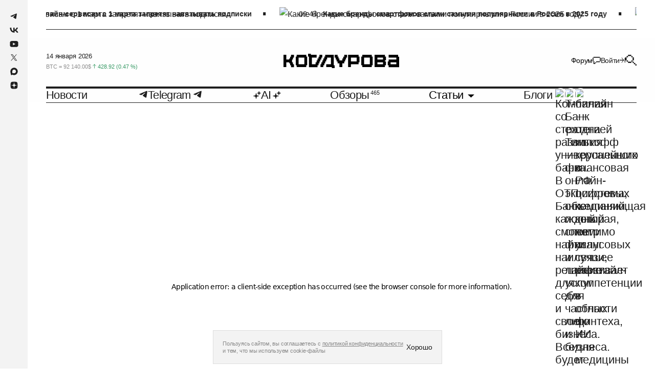

--- FILE ---
content_type: text/html; charset=utf-8
request_url: https://kod.ru/5322
body_size: 72438
content:
<!DOCTYPE html><html lang="ru"><head><meta charSet="utf-8"/><link rel="preload" href="https://static2.kod.ru/fonts/Inter-Regular.woff2" as="font" type="font/woff2" crossorigin="anonymous"/><link rel="preload" href="https://static2.kod.ru/fonts/Inter-Medium.woff2" as="font" type="font/woff2" crossorigin="anonymous"/><link rel="preload" href="https://static2.kod.ru/fonts/Inter-SemiBold.woff2" as="font" type="font/woff2" crossorigin="anonymous"/><link rel="preload" href="https://static2.kod.ru/fonts/Inter-Bold.woff2" as="font" type="font/woff2" crossorigin="anonymous"/><link rel="icon" type="image/svg" href="https://static2.kod.ru/icons/favicon-icon.svg"/><link rel="apple-touch-icon" sizes="192x192" href="https://static2.kod.ru/icons/logo-maskable-192x192.png"/><link rel="apple-touch-icon" sizes="512x512" href="https://static2.kod.ru/icons/logo-maskable-512x512.png"/><link rel="apple-touch-icon" sizes="57x57" href="https://static2.kod.ru/favicon/57x57.png"/><link rel="apple-touch-icon" sizes="60x60" href="https://static2.kod.ru/favicon/60x60.png"/><link rel="apple-touch-icon" sizes="72x72" href="https://static2.kod.ru/favicon/72x72.png"/><link rel="apple-touch-icon" sizes="76x76" href="https://static2.kod.ru/favicon/76x76.png"/><link rel="apple-touch-icon" sizes="114x114" href="https://static2.kod.ru/favicon/114x114.png"/><link rel="apple-touch-icon" sizes="120x120" href="https://static2.kod.ru/favicon/120x120.png"/><link rel="apple-touch-icon" sizes="144x144" href="https://static2.kod.ru/favicon/144x144.png"/><link rel="apple-touch-icon" sizes="152x152" href="https://static2.kod.ru/favicon/152x152.png"/><link rel="apple-touch-icon" sizes="180x180" href="https://static2.kod.ru/favicon/180x180.png"/><link rel="icon" type="image/png" sizes="192x192" href="https://static2.kod.ru/favicon/192x192.png"/><link rel="icon" type="image/png" sizes="32x32" href="https://static2.kod.ru/favicon/32x32.png"/><link rel="icon" type="image/png" sizes="16x16" href="https://static2.kod.ru/favicon/16x16.png"/><meta name="viewport" content="initial-scale=1.0, width=device-width, maximum-scale=1"/><link rel="manifest" href="https://static2.kod.ru/manifest.json"/><meta name="robots" content="max-image-preview:large"/><link rel="alternate" type="application/rss+xml" href="https://kod.ru/rss"/><link rel="amphtml" href="https://kod.ru/5322/amp"/><title>Apple заняла первое место по продажам 5G смартфонов</title><meta name="title" content="Apple заняла первое место по продажам 5G смартфонов"/><meta name="description" content="Специалисты аналитической компании Canalys обработали данные за минувший квартал, относящиеся к рынку 5G смартфонов. По оценкам аналитиков, в первом квартале этого года было продано 40,4 млн iPhone с поддержкой 5G."/><meta property="og:type" content="article"/><meta property="og:site_name" content="Код Дурова"/><meta property="og:title" content="Apple заняла первое место по продажам 5G смартфонов"/><meta property="og:description" content="Специалисты аналитической компании Canalys обработали данные за минувший квартал, относящиеся к рынку 5G смартфонов. По оценкам аналитиков, в первом квартале этого года было продано 40,4 млн iPhone с поддержкой 5G."/><meta property="article:published_time" content="2021-05-02T04:27:39.000Z"/><meta property="og:url" content="https://kod.ru/5322"/><meta property="og:image" content="https://cdn2.kod.ru/rs:fill/w:1920/q:85/plain/https%3A%2F%2Fapi.kod.ru%2Fcontent%2Fimages%2F2021%2F05%2F5G-1.jpg"/><meta property="og:image:secure_url" content="https://cdn2.kod.ru/rs:fill/w:1920/q:85/plain/https%3A%2F%2Fapi.kod.ru%2Fcontent%2Fimages%2F2021%2F05%2F5G-1.jpg"/><meta property="og:image:alt" content="Специалисты аналитической компании Canalys обработали данные за минувший квартал, относящиеся к рынку 5G смартфонов. По оценкам аналитиков, в первом квартале этого года было продано 40,4 млн iPhone с поддержкой 5G."/><meta name="twitter:card" content="summary_large_image"/><meta property="twitter:image" content="https://cdn2.kod.ru/rs:fill/w:1920/q:85/plain/https%3A%2F%2Fapi.kod.ru%2Fcontent%2Fimages%2F2021%2F05%2F5G-1.jpg"/><meta property="og:image:type" content="image/jpg"/><meta property="og:image:width" content="1920"/><meta property="og:image:height" content="1080"/><meta name="zen-verification" content="GNqFL9XmD5CIHggNlJw5AFNvUVYIUxnR7tLVMXb5RRjQOGl3Kvv21mBLQezWuFFQ"/><link rel="canonical" href="https://kod.ru/5322"/><link rel="alternate" href="https://kod.ru/" hrefLang="ru-ru"/><meta name="theme-color" content=""/><link rel="preload" as="image" imageSrcSet="https://cdn2.kod.ru/rs:fill/w:375/q:85/plain/https%3A%2F%2Fapi.kod.ru%2Fcontent%2Fimages%2F2021%2F05%2F5G-1.jpg@webp 375w, https://cdn2.kod.ru/rs:fill/w:460/q:85/plain/https%3A%2F%2Fapi.kod.ru%2Fcontent%2Fimages%2F2021%2F05%2F5G-1.jpg@webp 460w, https://cdn2.kod.ru/rs:fill/w:540/q:85/plain/https%3A%2F%2Fapi.kod.ru%2Fcontent%2Fimages%2F2021%2F05%2F5G-1.jpg@webp 540w, https://cdn2.kod.ru/rs:fill/w:768/q:85/plain/https%3A%2F%2Fapi.kod.ru%2Fcontent%2Fimages%2F2021%2F05%2F5G-1.jpg@webp 768w, https://cdn2.kod.ru/rs:fill/w:1366/q:85/plain/https%3A%2F%2Fapi.kod.ru%2Fcontent%2Fimages%2F2021%2F05%2F5G-1.jpg@webp 1366w, https://cdn2.kod.ru/rs:fill/w:1720/q:85/plain/https%3A%2F%2Fapi.kod.ru%2Fcontent%2Fimages%2F2021%2F05%2F5G-1.jpg@webp 1720w" imageSizes="(max-width: 320px) 288px, (max-width: 375px) 343px, (max-width: 425px) 393px, (max-width: 768px) 736px, 850px" fetchpriority="high"/><meta name="next-head-count" content="47"/><script id="schema-org" type="application/ld+json" data-nscript="beforeInteractive">
          {
            "@context": "https://schema.org",
            "@type": "NewsArticle",
            "publisher": {
              "@type": "Organization",
              "name": "Код Дурова ",
              "url": "https://kod.ru",
              "address": {
                "@type": "PostalAddress",
                "streetAddress": "Большая Садовая ул., 127А",
                "postalCode": "344022",
                "addressLocality": "Ростов-на-Дону",
                "addressRegion": "Ростовская обл.",
                "addressCountry": {
                  "@type": "Country",
                  "name": "Россия"
                }
              },
              "logo": {
                "@type": "ImageObject",
                "url": "https://kod.ru/images/gaik.jpg",
                "width": "30",
                "height": "30"
              },
              "aggregateRating": {
                "@type": "AggregateRating",
                "worstRating": "1",
                "bestRating": "5",
                "ratingValue": "4.85",
                "ratingCount": "16398"
              }
            },
            "author": {
              "@type": "Person",
              "name": "Игорь Савкин",
              "image": {
                "@type": "ImageObject",
                "url": "https://kod.ru/content/images/2020/04/------2.jpg",
                "width": 553,
                "height": 533
              },
              "url": "https://kod.ru/author/igorsavkin/",
              "sameAs": []
            },
            "headline": "Apple заняла первое место по продажам 5G смартфонов",
            "url": "https://kod.ru/5322/",
            "datePublished": "2021-05-02T04:27:39.000Z",
            "dateModified": "2021-05-02T04:27:39.000Z",
            "image": {
              "@type": "ImageObject",
              "url": "https://kod.ru/content/images/2021/05/5G-1.jpg",
              "width": 1592,
              "height": 960
            },
            "keywords": "Новости",
            "articleBody":"Специалисты аналитической компании Canalys обработали данные за минувший квартал, относящиеся к рынку 5G смартфонов. По оценкам аналитиков, в первом квартале этого года было продано 40,4 млн iPhone с поддержкой 5G.",
            "inLanguage": "ru",
           "about": [
            {
              "type": "https://schema.org/Dataset",
              "name": "Новости",
              "url": "https://kod.ru/tag/news",
              "description": "Главные события вокруг российской и мировой IT-индустрии. Только свежая и ценная информация."
            }
          ],
            "thumbnailUrl":"https://kod.ru/content/images/2021/05/5G-1.jpg",
            "dateline":"2021-05-02T04:27:39.000Z",
            "genre":"Новости",
            "description": "Специалисты аналитической компании Canalys обработали данные за минувший квартал, относящиеся к рынку 5G смартфонов. По оценкам аналитиков, в первом квартале этого года было продано 40,4 млн iPhone с поддержкой 5G.",
            "mainEntityOfPage": {
              "@type": "WebPage",
              "@id": "https://kod.ru/5322"
            }
          }
        </script><link rel="preload" href="https://static2.kod.ru/_next/static/css/2dc7a842b7cef46a.css" as="style"/><link rel="stylesheet" href="https://static2.kod.ru/_next/static/css/2dc7a842b7cef46a.css" data-n-g=""/><link rel="preload" href="https://static2.kod.ru/_next/static/css/e6eedaea36016b48.css" as="style"/><link rel="stylesheet" href="https://static2.kod.ru/_next/static/css/e6eedaea36016b48.css" data-n-p=""/><link rel="preload" href="https://static2.kod.ru/_next/static/css/18d7885c3fc3c9ea.css" as="style"/><link rel="stylesheet" href="https://static2.kod.ru/_next/static/css/18d7885c3fc3c9ea.css"/><link rel="preload" href="https://static2.kod.ru/_next/static/css/f819bda4dd3f1b55.css" as="style"/><link rel="stylesheet" href="https://static2.kod.ru/_next/static/css/f819bda4dd3f1b55.css"/><noscript data-n-css=""></noscript><script defer="" nomodule="" src="https://static2.kod.ru/_next/static/chunks/polyfills-c67a75d1b6f99dc8.js"></script><script defer="" src="https://static2.kod.ru/_next/static/chunks/151-9a195400b15d3a8c.js"></script><script defer="" src="https://static2.kod.ru/_next/static/chunks/180.e43bad23ffac971a.js"></script><script defer="" src="https://static2.kod.ru/_next/static/chunks/268.74e06fe4947c88a7.js"></script><script src="https://static2.kod.ru/_next/static/chunks/webpack-dd27693fd7cc345a.js" defer=""></script><script src="https://static2.kod.ru/_next/static/chunks/framework-6956cc2a6f4190cb.js" defer=""></script><script src="https://static2.kod.ru/_next/static/chunks/main-5146dc8b15d3ccbc.js" defer=""></script><script src="https://static2.kod.ru/_next/static/chunks/pages/_app-c5745daf7f0a5e1e.js" defer=""></script><script src="https://static2.kod.ru/_next/static/chunks/94726e6d-48076750f3cd010a.js" defer=""></script><script src="https://static2.kod.ru/_next/static/chunks/990-b6b5964ab882f133.js" defer=""></script><script src="https://static2.kod.ru/_next/static/chunks/744-87a448a1c7a1357d.js" defer=""></script><script src="https://static2.kod.ru/_next/static/chunks/207-a64a5a48350f249f.js" defer=""></script><script src="https://static2.kod.ru/_next/static/chunks/614-b6911540279ac8a3.js" defer=""></script><script src="https://static2.kod.ru/_next/static/chunks/pages/%5B...props%5D-edaf2a88718471e2.js" defer=""></script><script src="https://static2.kod.ru/_next/static/kJIlBTj9_5Hi9bMNJrRL1/_buildManifest.js" defer=""></script><script src="https://static2.kod.ru/_next/static/kJIlBTj9_5Hi9bMNJrRL1/_ssgManifest.js" defer=""></script></head><body><script id="theme-checker">
                const root = document.body
                let defaultTheme = (window.matchMedia && window.matchMedia('(prefers-color-scheme: dark)').matches) ? 'dark' : 'light'
                let themeId
                
                try {
                  const themeStorage = localStorage.getItem('theme')
                  themeId = JSON.parse(themeStorage)      
                } catch (error) {
                  console.warn('Failed to get theme from localStorage')
                }
                
                window.themeId = themeId || ''
                
                if (!themeId) {
                  themeId = defaultTheme

                  // try {
                  //   localStorage.setItem('theme', JSON.stringify(defaultTheme))
                  // } catch(error) {
                  //   console.warn('Failed to save default theme to localStorage')                    
                  // }
                }

                
                if (themeId === 'light' || !themeId) {
                  window.theme = 'light'
                  root?.classList?.remove('dark')
                  root?.classList?.add('light')
                  document.documentElement.style.colorScheme = 'light'
                } else {
                  window.theme = 'dark'
                  root?.classList?.remove('light')
                  root?.classList?.add('dark')
                  document.documentElement.style.colorScheme = 'dark'
                }
                </script><noscript><div><img src="https://mc.yandex.ru/watch/48030062" style="position:absolute;left:-9999px" alt=""/></div></noscript><div id="__next"><div class="Layout_container__K63wR"><div class="Header_searchBarWrapper___nS9n"><div class="SearchBarHeader_searchBar__RL590 SearchBarHeader_hideSearchBar__zZP__"><div class="SearchBarHeader_searchBar__container__zmaZM"><button type="button" class="SearchBarHeader_searchBar__buttonSearch__kzepl" title="Search"><svg xmlns="http://www.w3.org/2000/svg" width="1.125rem" height="1.125rem" fill="none" viewBox="0 0 18 18" class="SearchBarHeader_searchIcon__jjqNM"><path fill="currentColor" stroke="currentColor" d="M9.5 1.5v1H5.5v-1H9.493z"></path><path fill="currentColor" d="M12 5V3h-2v2zM12 12v2h2v-2zM10 10v2h2v-2zM12 8.333V10h2V5h-2v3.333M5 3H3v2h2zM14 14v2h2v-2zM16 16v2h2v-2zM6.667 12H5v2h5v-2H6.667M3 6.667V5H1v5h2V6.667M3 10v2h2v-2z"></path></svg></button><div class="SearchBarHeader_searchBar__input__uFlyC"><input type="text" placeholder="Искать в Коде Дурова" class="SearchBarHeader_searchBar__field__PjhS_" value=""/></div><button type="button" class="SearchBarHeader_searchBar__button__fJ_un" title="Close search bar"><svg xmlns="http://www.w3.org/2000/svg" width="1.125rem" height="1.125rem" fill="none" viewBox="0 0 18 18"><path stroke="currentColor" stroke-width="2" d="M2 2.024 16 16M2 15.976 16 2"></path></svg></button></div></div></div><div class="Header_top__JRgn0"><div class="Line_lineWrapper__Q6y_r"><div class="Line_line__ovmyO"><ul class="Line_lineList__FP9li"><li><a href="/online-services-podpiski"><img alt="Онлайн-сервисам с 1 марта запретят навязывать подписки" loading="lazy" width="30" height="30" decoding="async" data-nimg="1" class="Line_lineImage__p5Jdz" style="color:transparent" srcSet="https://cdn2.kod.ru/pr:sharp/rs:fill/w:375/mw:30/mh:30/q:75/plain/https%3A%2F%2Fapi.kod.ru%2Fcontent%2Fimages%2F2026%2F01%2F------_--------.png@webp 1x" src="https://cdn2.kod.ru/pr:sharp/rs:fill/w:375/mw:30/mh:30/q:75/plain/https%3A%2F%2Fapi.kod.ru%2Fcontent%2Fimages%2F2026%2F01%2F------_--------.png@webp"/><p class="h5 Line_time__WpYpp">13:14</p><h5 class="Line_title__nFpw1">Онлайн-сервисам с 1 марта запретят навязывать подписки</h5></a></li><li><a href="/smartphones-russia-top"><img alt="Какие бренды смартфонов стали самыми популярными в России в 2025 году" loading="lazy" width="30" height="30" decoding="async" data-nimg="1" class="Line_lineImage__p5Jdz" style="color:transparent" srcSet="https://cdn2.kod.ru/pr:sharp/rs:fill/w:375/mw:30/mh:30/q:75/plain/https%3A%2F%2Fapi.kod.ru%2Fcontent%2Fimages%2F2026%2F01%2Fphoto_2025-03-28-14.22.08.jpeg@webp 1x" src="https://cdn2.kod.ru/pr:sharp/rs:fill/w:375/mw:30/mh:30/q:75/plain/https%3A%2F%2Fapi.kod.ru%2Fcontent%2Fimages%2F2026%2F01%2Fphoto_2025-03-28-14.22.08.jpeg@webp"/><p class="h5 Line_time__WpYpp">12:44</p><h5 class="Line_title__nFpw1">Какие бренды смартфонов стали самыми популярными в России в 2025 году</h5></a></li><li><a href="/sim-million-shtrafy"><img alt="Штрафы за нелегальную продажу сим-карт вырастут до миллиона рублей" loading="lazy" width="30" height="30" decoding="async" data-nimg="1" class="Line_lineImage__p5Jdz" style="color:transparent" srcSet="https://cdn2.kod.ru/pr:sharp/rs:fill/w:375/mw:30/mh:30/q:75/plain/https%3A%2F%2Fapi.kod.ru%2Fcontent%2Fimages%2F2026%2F01%2F-----_------.png@webp 1x" src="https://cdn2.kod.ru/pr:sharp/rs:fill/w:375/mw:30/mh:30/q:75/plain/https%3A%2F%2Fapi.kod.ru%2Fcontent%2Fimages%2F2026%2F01%2F-----_------.png@webp"/><p class="h5 Line_time__WpYpp">11:12</p><h5 class="Line_title__nFpw1">Штрафы за нелегальную продажу сим-карт вырастут до миллиона рублей</h5></a></li><li><a href="/mask-contact-aliens"><img alt="Илон Маск заявил, что создал SpaceX ради встречи с инопланетянами" loading="lazy" width="30" height="30" decoding="async" data-nimg="1" class="Line_lineImage__p5Jdz" style="color:transparent" srcSet="https://cdn2.kod.ru/pr:sharp/rs:fill/w:375/mw:30/mh:30/q:75/plain/https%3A%2F%2Fapi.kod.ru%2Fcontent%2Fimages%2F2026%2F01%2F-------1.png@webp 1x" src="https://cdn2.kod.ru/pr:sharp/rs:fill/w:375/mw:30/mh:30/q:75/plain/https%3A%2F%2Fapi.kod.ru%2Fcontent%2Fimages%2F2026%2F01%2F-------1.png@webp"/><p class="h5 Line_time__WpYpp">09:41</p><h5 class="Line_title__nFpw1">Илон Маск заявил, что создал SpaceX ради встречи с инопланетянами</h5></a></li><li><a href="/britaniya-rassledovanie-protiv-x"><img alt="В Великобритании начали расследование против X из-за порнографических дипфейков от Grok" loading="lazy" width="30" height="30" decoding="async" data-nimg="1" class="Line_lineImage__p5Jdz" style="color:transparent" srcSet="https://cdn2.kod.ru/pr:sharp/rs:fill/w:375/mw:30/mh:30/q:75/plain/https%3A%2F%2Fapi.kod.ru%2Fcontent%2Fimages%2F2026%2F01%2F-----------_2026-01-13_160341935.png@webp 1x" src="https://cdn2.kod.ru/pr:sharp/rs:fill/w:375/mw:30/mh:30/q:75/plain/https%3A%2F%2Fapi.kod.ru%2Fcontent%2Fimages%2F2026%2F01%2F-----------_2026-01-13_160341935.png@webp"/><p class="h5 Line_time__WpYpp">09:03</p><h5 class="Line_title__nFpw1">В Великобритании начали расследование против X из-за порнографических дипфейков от Grok</h5></a></li><li><a href="/apple-snova-stala-liderom-smartphonov"><img alt="Apple стала лидером мирового рынка смартфонов в 2025 году, обогнав Samsung" loading="lazy" width="30" height="30" decoding="async" data-nimg="1" class="Line_lineImage__p5Jdz" style="color:transparent" srcSet="https://cdn2.kod.ru/pr:sharp/rs:fill/w:375/mw:30/mh:30/q:75/plain/https%3A%2F%2Fapi.kod.ru%2Fcontent%2Fimages%2F2026%2F01%2F-----------_2026-01-13_155348404.png@webp 1x" src="https://cdn2.kod.ru/pr:sharp/rs:fill/w:375/mw:30/mh:30/q:75/plain/https%3A%2F%2Fapi.kod.ru%2Fcontent%2Fimages%2F2026%2F01%2F-----------_2026-01-13_155348404.png@webp"/><p class="h5 Line_time__WpYpp">08:54</p><h5 class="Line_title__nFpw1">Apple стала лидером мирового рынка смартфонов в 2025 году, обогнав Samsung</h5></a></li></ul><ul class="Line_lineList__FP9li"><li><a href="/online-services-podpiski"><img alt="Онлайн-сервисам с 1 марта запретят навязывать подписки" loading="lazy" width="30" height="30" decoding="async" data-nimg="1" class="Line_lineImage__p5Jdz" style="color:transparent" srcSet="https://cdn2.kod.ru/pr:sharp/rs:fill/w:375/mw:30/mh:30/q:75/plain/https%3A%2F%2Fapi.kod.ru%2Fcontent%2Fimages%2F2026%2F01%2F------_--------.png@webp 1x" src="https://cdn2.kod.ru/pr:sharp/rs:fill/w:375/mw:30/mh:30/q:75/plain/https%3A%2F%2Fapi.kod.ru%2Fcontent%2Fimages%2F2026%2F01%2F------_--------.png@webp"/><p class="h5 Line_time__WpYpp">13:14</p><h5 class="Line_title__nFpw1">Онлайн-сервисам с 1 марта запретят навязывать подписки</h5></a></li><li><a href="/smartphones-russia-top"><img alt="Какие бренды смартфонов стали самыми популярными в России в 2025 году" loading="lazy" width="30" height="30" decoding="async" data-nimg="1" class="Line_lineImage__p5Jdz" style="color:transparent" srcSet="https://cdn2.kod.ru/pr:sharp/rs:fill/w:375/mw:30/mh:30/q:75/plain/https%3A%2F%2Fapi.kod.ru%2Fcontent%2Fimages%2F2026%2F01%2Fphoto_2025-03-28-14.22.08.jpeg@webp 1x" src="https://cdn2.kod.ru/pr:sharp/rs:fill/w:375/mw:30/mh:30/q:75/plain/https%3A%2F%2Fapi.kod.ru%2Fcontent%2Fimages%2F2026%2F01%2Fphoto_2025-03-28-14.22.08.jpeg@webp"/><p class="h5 Line_time__WpYpp">12:44</p><h5 class="Line_title__nFpw1">Какие бренды смартфонов стали самыми популярными в России в 2025 году</h5></a></li><li><a href="/sim-million-shtrafy"><img alt="Штрафы за нелегальную продажу сим-карт вырастут до миллиона рублей" loading="lazy" width="30" height="30" decoding="async" data-nimg="1" class="Line_lineImage__p5Jdz" style="color:transparent" srcSet="https://cdn2.kod.ru/pr:sharp/rs:fill/w:375/mw:30/mh:30/q:75/plain/https%3A%2F%2Fapi.kod.ru%2Fcontent%2Fimages%2F2026%2F01%2F-----_------.png@webp 1x" src="https://cdn2.kod.ru/pr:sharp/rs:fill/w:375/mw:30/mh:30/q:75/plain/https%3A%2F%2Fapi.kod.ru%2Fcontent%2Fimages%2F2026%2F01%2F-----_------.png@webp"/><p class="h5 Line_time__WpYpp">11:12</p><h5 class="Line_title__nFpw1">Штрафы за нелегальную продажу сим-карт вырастут до миллиона рублей</h5></a></li><li><a href="/mask-contact-aliens"><img alt="Илон Маск заявил, что создал SpaceX ради встречи с инопланетянами" loading="lazy" width="30" height="30" decoding="async" data-nimg="1" class="Line_lineImage__p5Jdz" style="color:transparent" srcSet="https://cdn2.kod.ru/pr:sharp/rs:fill/w:375/mw:30/mh:30/q:75/plain/https%3A%2F%2Fapi.kod.ru%2Fcontent%2Fimages%2F2026%2F01%2F-------1.png@webp 1x" src="https://cdn2.kod.ru/pr:sharp/rs:fill/w:375/mw:30/mh:30/q:75/plain/https%3A%2F%2Fapi.kod.ru%2Fcontent%2Fimages%2F2026%2F01%2F-------1.png@webp"/><p class="h5 Line_time__WpYpp">09:41</p><h5 class="Line_title__nFpw1">Илон Маск заявил, что создал SpaceX ради встречи с инопланетянами</h5></a></li><li><a href="/britaniya-rassledovanie-protiv-x"><img alt="В Великобритании начали расследование против X из-за порнографических дипфейков от Grok" loading="lazy" width="30" height="30" decoding="async" data-nimg="1" class="Line_lineImage__p5Jdz" style="color:transparent" srcSet="https://cdn2.kod.ru/pr:sharp/rs:fill/w:375/mw:30/mh:30/q:75/plain/https%3A%2F%2Fapi.kod.ru%2Fcontent%2Fimages%2F2026%2F01%2F-----------_2026-01-13_160341935.png@webp 1x" src="https://cdn2.kod.ru/pr:sharp/rs:fill/w:375/mw:30/mh:30/q:75/plain/https%3A%2F%2Fapi.kod.ru%2Fcontent%2Fimages%2F2026%2F01%2F-----------_2026-01-13_160341935.png@webp"/><p class="h5 Line_time__WpYpp">09:03</p><h5 class="Line_title__nFpw1">В Великобритании начали расследование против X из-за порнографических дипфейков от Grok</h5></a></li><li><a href="/apple-snova-stala-liderom-smartphonov"><img alt="Apple стала лидером мирового рынка смартфонов в 2025 году, обогнав Samsung" loading="lazy" width="30" height="30" decoding="async" data-nimg="1" class="Line_lineImage__p5Jdz" style="color:transparent" srcSet="https://cdn2.kod.ru/pr:sharp/rs:fill/w:375/mw:30/mh:30/q:75/plain/https%3A%2F%2Fapi.kod.ru%2Fcontent%2Fimages%2F2026%2F01%2F-----------_2026-01-13_155348404.png@webp 1x" src="https://cdn2.kod.ru/pr:sharp/rs:fill/w:375/mw:30/mh:30/q:75/plain/https%3A%2F%2Fapi.kod.ru%2Fcontent%2Fimages%2F2026%2F01%2F-----------_2026-01-13_155348404.png@webp"/><p class="h5 Line_time__WpYpp">08:54</p><h5 class="Line_title__nFpw1">Apple стала лидером мирового рынка смартфонов в 2025 году, обогнав Samsung</h5></a></li></ul></div></div></div><div class="Header_fixed__s_3S0"><header class="Header_header__YYQff"><div class="Header_desktop__IAgZu"><div class="BodyHeader_middle__Y3EJz"><div class="BodyHeader_rates__wpPp7"><div><div class="Rates_date__vhdxX">13 января 2026</div><div class="swiper Rates_slider__9tlm3"><div class="swiper-wrapper"><div class="swiper-slide Rates_slide__NbOoL swiper-slide-duplicate" data-swiper-slide-index="4"><p class="Rate_rate__QSy1j"><span class="Rate_symbol__jEMaZ">eur<!-- --> = </span><span>91.97<!-- -->₽<!-- --> </span><span class="Rate_down__uWen5"><svg xmlns="http://www.w3.org/2000/svg" width="0.5rem" height="0.625rem" fill="none" viewBox="0 0 8 10"><path stroke="#369964" stroke-linecap="round" stroke-linejoin="round" d="M4 9.084V.917m0 0-3.5 3.5M4 .917l3.5 3.5"></path></svg> <span>-0.13<!-- --> (<!-- -->-0.14<!-- --> %)</span></span></p></div><div class="swiper-slide Rates_slide__NbOoL" data-swiper-slide-index="0"><p class="Rate_rate__QSy1j"><span class="Rate_symbol__jEMaZ">btc<!-- --> = </span><span>92 140.00<!-- -->$<!-- --> </span><span class="Rate_up__dT0WO"><svg xmlns="http://www.w3.org/2000/svg" width="0.5rem" height="0.625rem" fill="none" viewBox="0 0 8 10"><path stroke="#369964" stroke-linecap="round" stroke-linejoin="round" d="M4 9.084V.917m0 0-3.5 3.5M4 .917l3.5 3.5"></path></svg> <span>428.92<!-- --> (<!-- -->0.47<!-- --> %)</span></span></p></div><div class="swiper-slide Rates_slide__NbOoL" data-swiper-slide-index="1"><p class="Rate_rate__QSy1j"><span class="Rate_symbol__jEMaZ">eth<!-- --> = </span><span>3 132.21<!-- -->$<!-- --> </span><span class="Rate_down__uWen5"><svg xmlns="http://www.w3.org/2000/svg" width="0.5rem" height="0.625rem" fill="none" viewBox="0 0 8 10"><path stroke="#369964" stroke-linecap="round" stroke-linejoin="round" d="M4 9.084V.917m0 0-3.5 3.5M4 .917l3.5 3.5"></path></svg> <span>-18.07<!-- --> (<!-- -->-0.57<!-- --> %)</span></span></p></div><div class="swiper-slide Rates_slide__NbOoL" data-swiper-slide-index="2"><p class="Rate_rate__QSy1j"><span class="Rate_symbol__jEMaZ">ton<!-- --> = </span><span>1.74<!-- -->$<!-- --> </span><span class="Rate_down__uWen5"><svg xmlns="http://www.w3.org/2000/svg" width="0.5rem" height="0.625rem" fill="none" viewBox="0 0 8 10"><path stroke="#369964" stroke-linecap="round" stroke-linejoin="round" d="M4 9.084V.917m0 0-3.5 3.5M4 .917l3.5 3.5"></path></svg> <span>-0.00<!-- --> (<!-- -->-0.16<!-- --> %)</span></span></p></div><div class="swiper-slide Rates_slide__NbOoL" data-swiper-slide-index="3"><p class="Rate_rate__QSy1j"><span class="Rate_symbol__jEMaZ">usd<!-- --> = </span><span>78.79<!-- -->₽<!-- --> </span><span class="Rate_up__dT0WO"><svg xmlns="http://www.w3.org/2000/svg" width="0.5rem" height="0.625rem" fill="none" viewBox="0 0 8 10"><path stroke="#369964" stroke-linecap="round" stroke-linejoin="round" d="M4 9.084V.917m0 0-3.5 3.5M4 .917l3.5 3.5"></path></svg> <span>0.56<!-- --> (<!-- -->0.72<!-- --> %)</span></span></p></div><div class="swiper-slide Rates_slide__NbOoL" data-swiper-slide-index="4"><p class="Rate_rate__QSy1j"><span class="Rate_symbol__jEMaZ">eur<!-- --> = </span><span>91.97<!-- -->₽<!-- --> </span><span class="Rate_down__uWen5"><svg xmlns="http://www.w3.org/2000/svg" width="0.5rem" height="0.625rem" fill="none" viewBox="0 0 8 10"><path stroke="#369964" stroke-linecap="round" stroke-linejoin="round" d="M4 9.084V.917m0 0-3.5 3.5M4 .917l3.5 3.5"></path></svg> <span>-0.13<!-- --> (<!-- -->-0.14<!-- --> %)</span></span></p></div><div class="swiper-slide Rates_slide__NbOoL swiper-slide-duplicate" data-swiper-slide-index="0"><p class="Rate_rate__QSy1j"><span class="Rate_symbol__jEMaZ">btc<!-- --> = </span><span>92 140.00<!-- -->$<!-- --> </span><span class="Rate_up__dT0WO"><svg xmlns="http://www.w3.org/2000/svg" width="0.5rem" height="0.625rem" fill="none" viewBox="0 0 8 10"><path stroke="#369964" stroke-linecap="round" stroke-linejoin="round" d="M4 9.084V.917m0 0-3.5 3.5M4 .917l3.5 3.5"></path></svg> <span>428.92<!-- --> (<!-- -->0.47<!-- --> %)</span></span></p></div></div></div></div></div><a class="BodyHeader_logo__aldGn" aria-label="На главную" href="/"><svg xmlns="http://www.w3.org/2000/svg" width="25.3125rem" height="3.125rem" fill="none" viewBox="0 0 133 17"><g fill="currentColor" clip-path="url(#clip0_4064_7885)"><path d="M69.819 3.349h-1.091v2.11h-1.112v2.19-.004H64.34V5.462h-1.094V3.278H62.16V1.092h-3.275v3.276h1.086v2.186h1.09V8.74h1.099v2.185h2.2v4.372h3.274v-4.372h2.19V8.737h1.085V6.625h1.093V4.403h1.09V1.126h-3.274V3.35M8.727 3.286H7.632V5.47h-1.09v1.089H3.274v-5.46H0v14.199h3.275V9.837h3.266v1.097h1.091v2.185h1.095v2.186h3.275v-3.277h-1.095V9.842h-1.09V6.562h1.09V4.376h1.095V1.1H8.727v2.186M42.414 6.562h1.093V4.377h1.089V1.1h-3.275v2.186h-1.09V5.47H39.14v2.186h-1.091v2.186h-1.093v2.184h-4.366v-7.65h5.457V1.097H31.5V0h-3.275v3.278h1.089v12.026h8.732v-.001h1.091v-2.185h1.091v-2.186h1.095V8.746h1.09V6.562M57.796 13.115h.002V1.092h-.002V1.09h-8.73v.003h-1.091v2.185h-1.091v2.186H45.79v2.184h-1.093v2.186h-1.091v2.185h-1.09v3.278h3.276V13.11h1.087v-2.185h1.093V8.74h1.091V6.553h1.093V4.37h4.366v7.649h-5.457v3.278h6.546v1.097h3.273v-3.276h-1.089v-.002M26.12 1.1H15.202v2.179h-1.098v9.84h1.098v2.179H26.12v-2.18h1.105v-9.84H26.12V1.1Zm-2.17 3.278v7.642h-6.571V4.378h6.57M101.502 1.1H90.586v2.179h-1.098v9.84h1.098v2.179h10.916v-2.18h1.105v-9.84h-1.105V1.1Zm-2.168 3.278v7.642h-6.57V4.378h6.57M116.713 1.1h-11.995v2.179h-.021v9.84h.021v2.177h11.995V13.11h1.091V8.738h-1.091V7.65h1.091V3.279h-1.091v-2.18Zm-2.182 3.278v2.186h-6.557V4.378h6.557m-6.559 5.464h6.557v2.178h-6.557V9.842M133 3.286h-1.088v-2.18h-10.926v3.279h8.74V6.57h-8.74v2.176h-1.091v4.372h1.091v2.186h11.995v-2.18h.02v-9.84H133Zm-3.275 6.563v2.178h-6.557V9.849h6.557M86.303 1.126h-8.74v-.025h-3.276v14.198h3.275v-3.27h8.74V9.836h1.078V3.275h-1.077V1.126ZM77.56 4.403h6.543v4.346H77.56V4.403"></path></g><defs><clipPath id="clip0_4064_7885"><path fill="#fff" d="M0 0h133v16.393H0z"></path></clipPath></defs></svg></a><div class="BodyHeader_buttons__RzyFJ"><a href="https://t.me/+AMEkKQ_zOIdmYWUy" target="_blank" class="TgLinkCounter_counter-wrapper__LthDK"><svg xmlns="http://www.w3.org/2000/svg" width="1.5rem" height="1.5rem" fill="none" viewBox="0 0 24 24"><circle cx="12" cy="12" r="12" fill="#2BABEE"></circle><path fill="#fff" d="M15.977 7.088s1.11-.433 1.017.619c-.03.433-.308 1.948-.524 3.586l-.74 4.854s-.061.712-.617.835c-.554.124-1.387-.433-1.541-.556-.124-.093-2.313-1.484-3.084-2.165-.216-.185-.462-.556.031-.989l3.238-3.092c.37-.37.74-1.237-.802-.185l-4.317 2.937s-.493.31-1.418.03l-2.005-.618s-.74-.463.524-.927c3.084-1.453 6.877-2.937 10.238-4.329"></path></svg><div class="rah-static rah-static--height-auto TgLinkCounter_counter-text__N9oYt" style="height:auto;overflow:visible" aria-hidden="false"><div><p class="TgLinkCounter_counter-title__2jKDB">Читайте в Telegram</p><p class="TgLinkCounter_counter-subtitle__xdnUA">357 360<!-- --> <!-- -->подписчиков</p></div></div></a><button type="button" class="BodyHeader_search__g4xdT" aria-label="Поиск"><svg xmlns="http://www.w3.org/2000/svg" width="1.0625rem" height="1.0625rem" fill="none" viewBox="0 0 17 17"><path fill="currentColor" stroke="currentColor" d="M8.5.5v1H4.5v-1H8.493z"></path><path fill="currentColor" d="M11 4V2H9v2zM11 11v2h2v-2zM9 9v2h2V9zM11 7.333V9h2V4h-2v3.333M4 2H2v2h2zM13 13v2h2v-2zM15 15v2h2v-2zM5.667 11H4v2h5v-2H5.667M2 5.667V4H0v5h2V5.667M2 9v2h2V9z"></path></svg></button></div></div><nav class="Nav_nav__l7I_R"><div class="NavItem_container__Iji_g"><a class="NavItem_item__2Zncx" href="/tag/news"><span class="NavItem_name__NbH63">Новости</span></a></div><div class="NavItem_container__Iji_g"><a class="NavItem_item__2Zncx" href="/telegram"><div class="NavItem_iconWrapper__1aqsO NavItem_tgIconWrapper__3lqoo"><svg xmlns="http://www.w3.org/2000/svg" width="1rem" height="1rem" fill="none" viewBox="0 0 16 16" class="NavItem_tgIcon__LEdBV"><path fill="currentColor" d="M13.806 2.436s1.296-.505 1.188.722c-.036.505-.36 2.272-.612 4.184l-.863 5.663s-.072.83-.72.974c-.647.145-1.619-.505-1.799-.65-.143-.107-2.698-1.73-3.597-2.524-.252-.216-.54-.65.036-1.154l3.777-3.608c.432-.432.864-1.442-.935-.216L5.244 9.254s-.575.36-1.654.036L1.25 8.568s-.863-.54.612-1.082C5.46 5.791 9.885 4.06 13.806 2.436Z"></path></svg></div><span class="NavItem_name__NbH63 NavItem_iconName__T8yCz">Telegram</span><div class="NavItem_iconWrapperMobile__1b_wJ NavItem_tgIconWrapper__3lqoo"><svg xmlns="http://www.w3.org/2000/svg" width="1rem" height="1rem" fill="none" viewBox="0 0 16 16" class="NavItem_tgIcon__LEdBV"><path fill="currentColor" d="M13.806 2.436s1.296-.505 1.188.722c-.036.505-.36 2.272-.612 4.184l-.863 5.663s-.072.83-.72.974c-.647.145-1.619-.505-1.799-.65-.143-.107-2.698-1.73-3.597-2.524-.252-.216-.54-.65.036-1.154l3.777-3.608c.432-.432.864-1.442-.935-.216L5.244 9.254s-.575.36-1.654.036L1.25 8.568s-.863-.54.612-1.082C5.46 5.791 9.885 4.06 13.806 2.436Z"></path></svg></div></a></div><div class="NavItem_container__Iji_g"><a class="NavItem_item__2Zncx NavItem_specialTag__ZjCti" href="/tag/ai"><svg xmlns="http://www.w3.org/2000/svg" width="1.0625rem" height="1.0625rem" fill="none" viewBox="0 0 17 17" class="NavItem_iconWrapper__1aqsO"><path fill="currentColor" d="M11.5 10.75c-3.656 0-5.25-1.538-5.25-5.25 0 3.712-1.583 5.25-5.25 5.25 3.667 0 5.25 1.583 5.25 5.25 0-3.667 1.594-5.25 5.25-5.25M16 4.375c-2.35 0-3.375-.989-3.375-3.375 0 2.386-1.018 3.375-3.375 3.375 2.357 0 3.375 1.018 3.375 3.375 0-2.357 1.024-3.375 3.375-3.375"></path><path fill="currentColor" fill-rule="evenodd" d="M12.625.25a.75.75 0 0 1 .75.75c0 1.106.24 1.709.584 2.05.345.342.95.575 2.04.575a.75.75 0 0 1 0 1.5c-1.086 0-1.691.238-2.038.584-.347.346-.586.951-.586 2.041a.75.75 0 0 1-1.5 0c0-1.09-.238-1.696-.584-2.041-.346-.346-.95-.584-2.041-.584a.75.75 0 1 1 0-1.5c1.095 0 1.699-.233 2.043-.575.343-.34.582-.942.582-2.05a.75.75 0 0 1 .75-.75m0 3.548a2.933 2.933 0 0 1-.582.582 2.95 2.95 0 0 1 .583.584 2.966 2.966 0 0 1 .584-.584 2.937 2.937 0 0 1-.584-.582M6.25 4.75A.75.75 0 0 1 7 5.5c0 1.769.383 2.84 1.032 3.484C8.682 9.63 9.756 10 11.5 10a.75.75 0 1 1 0 1.5c-1.74 0-2.814.379-3.466 1.03C7.382 13.182 7 14.255 7 16a.75.75 0 0 1-1.5 0c0-1.746-.38-2.82-1.03-3.47-.65-.65-1.724-1.03-3.47-1.03A.75.75 0 0 1 1 10c1.75 0 2.823-.37 3.472-1.015C5.12 8.34 5.5 7.27 5.5 5.5a.75.75 0 0 1 .75-.75m.001 4.336a4.225 4.225 0 0 1-.722.963c-.282.28-.6.514-.95.706.351.195.669.432.952.714.285.286.524.608.72.964.197-.356.437-.678.723-.964.283-.282.6-.519.951-.714a4.24 4.24 0 0 1-.95-.706 4.235 4.235 0 0 1-.724-.963" clip-rule="evenodd"></path></svg><span class="NavItem_name__NbH63 NavItem_iconName__T8yCz">Ai</span><svg xmlns="http://www.w3.org/2000/svg" width="1.0625rem" height="1.0625rem" fill="none" viewBox="0 0 17 17" class="NavItem_iconWrapperMobile__1b_wJ"><path fill="currentColor" d="M11.5 10.75c-3.656 0-5.25-1.538-5.25-5.25 0 3.712-1.583 5.25-5.25 5.25 3.667 0 5.25 1.583 5.25 5.25 0-3.667 1.594-5.25 5.25-5.25M16 4.375c-2.35 0-3.375-.989-3.375-3.375 0 2.386-1.018 3.375-3.375 3.375 2.357 0 3.375 1.018 3.375 3.375 0-2.357 1.024-3.375 3.375-3.375"></path><path fill="currentColor" fill-rule="evenodd" d="M12.625.25a.75.75 0 0 1 .75.75c0 1.106.24 1.709.584 2.05.345.342.95.575 2.04.575a.75.75 0 0 1 0 1.5c-1.086 0-1.691.238-2.038.584-.347.346-.586.951-.586 2.041a.75.75 0 0 1-1.5 0c0-1.09-.238-1.696-.584-2.041-.346-.346-.95-.584-2.041-.584a.75.75 0 1 1 0-1.5c1.095 0 1.699-.233 2.043-.575.343-.34.582-.942.582-2.05a.75.75 0 0 1 .75-.75m0 3.548a2.933 2.933 0 0 1-.582.582 2.95 2.95 0 0 1 .583.584 2.966 2.966 0 0 1 .584-.584 2.937 2.937 0 0 1-.584-.582M6.25 4.75A.75.75 0 0 1 7 5.5c0 1.769.383 2.84 1.032 3.484C8.682 9.63 9.756 10 11.5 10a.75.75 0 1 1 0 1.5c-1.74 0-2.814.379-3.466 1.03C7.382 13.182 7 14.255 7 16a.75.75 0 0 1-1.5 0c0-1.746-.38-2.82-1.03-3.47-.65-.65-1.724-1.03-3.47-1.03A.75.75 0 0 1 1 10c1.75 0 2.823-.37 3.472-1.015C5.12 8.34 5.5 7.27 5.5 5.5a.75.75 0 0 1 .75-.75m.001 4.336a4.225 4.225 0 0 1-.722.963c-.282.28-.6.514-.95.706.351.195.669.432.952.714.285.286.524.608.72.964.197-.356.437-.678.723-.964.283-.282.6-.519.951-.714a4.24 4.24 0 0 1-.95-.706 4.235 4.235 0 0 1-.724-.963" clip-rule="evenodd"></path></svg></a></div><div class="NavItem_container__Iji_g"><a class="NavItem_item__2Zncx" href="/tag/reviews"><span class="NavItem_name__NbH63">Обзоры</span><sup class="NavItem_total__S_CLl">465</sup></a></div><div class="NavItem_container__Iji_g"><div class="NavItem_item__2Zncx"><span class="NavItem_name__NbH63">Статьи</span><svg xmlns="http://www.w3.org/2000/svg" width="0.875rem" height="0.5rem" fill="none" viewBox="0 0 14 8" class="NavItem_arrow__c1yWX"><path fill="currentColor" d="m7 7.5-7-7h14z"></path></svg></div></div><div class="NavItem_container__Iji_g"><a class="NavItem_item__2Zncx NavItem_item--flex__3QbkN" href="/tag/blog"><span class="NavItem_name__NbH63">Блоги</span><div class="NavItem_blogIcons__5lumn"><div class="NavItem_blogIcon__5Q4Xi"><img alt="Компания со стратегией развития универсального банка. В ОТП Банке каждый сможет найти наилучшее решение для себя и своего бизнеса. Все будет ОТП!" loading="lazy" width="20" height="20" decoding="async" data-nimg="1" style="color:transparent" sizes="20px" srcSet="https://cdn2.kod.ru/rs:fill/w:375/q:75/plain/https%3A%2F%2Fkod.ru%2Fimages%2Fotp.png@webp 375w, https://cdn2.kod.ru/rs:fill/w:460/q:75/plain/https%3A%2F%2Fkod.ru%2Fimages%2Fotp.png@webp 460w, https://cdn2.kod.ru/rs:fill/w:540/q:75/plain/https%3A%2F%2Fkod.ru%2Fimages%2Fotp.png@webp 540w, https://cdn2.kod.ru/rs:fill/w:768/q:75/plain/https%3A%2F%2Fkod.ru%2Fimages%2Fotp.png@webp 768w, https://cdn2.kod.ru/rs:fill/w:1366/q:75/plain/https%3A%2F%2Fkod.ru%2Fimages%2Fotp.png@webp 1366w, https://cdn2.kod.ru/rs:fill/w:1720/q:75/plain/https%3A%2F%2Fkod.ru%2Fimages%2Fotp.png@webp 1720w" src="https://cdn2.kod.ru/rs:fill/w:1720/q:75/plain/https%3A%2F%2Fkod.ru%2Fimages%2Fotp.png@webp"/></div><div class="NavItem_blogIcon__5Q4Xi"><img alt="Т-Банк ex. Тинькофф — финансовая онлайн-экосистема, объединяющая полный спектр финансовых и лайфстайл-услуг для частных лиц и бизнеса. " loading="lazy" width="20" height="20" decoding="async" data-nimg="1" style="color:transparent" sizes="20px" srcSet="https://cdn2.kod.ru/rs:fill/w:375/q:75/plain/https%3A%2F%2Fkod.ru%2Fimages%2Ftbank.png@webp 375w, https://cdn2.kod.ru/rs:fill/w:460/q:75/plain/https%3A%2F%2Fkod.ru%2Fimages%2Ftbank.png@webp 460w, https://cdn2.kod.ru/rs:fill/w:540/q:75/plain/https%3A%2F%2Fkod.ru%2Fimages%2Ftbank.png@webp 540w, https://cdn2.kod.ru/rs:fill/w:768/q:75/plain/https%3A%2F%2Fkod.ru%2Fimages%2Ftbank.png@webp 768w, https://cdn2.kod.ru/rs:fill/w:1366/q:75/plain/https%3A%2F%2Fkod.ru%2Fimages%2Ftbank.png@webp 1366w, https://cdn2.kod.ru/rs:fill/w:1720/q:75/plain/https%3A%2F%2Fkod.ru%2Fimages%2Ftbank.png@webp 1720w" src="https://cdn2.kod.ru/rs:fill/w:1720/q:75/plain/https%3A%2F%2Fkod.ru%2Fimages%2Ftbank.png@webp"/></div><div class="NavItem_blogIcon__5Q4Xi"><img alt="билайн — одна из крупнейших в РФ цифровых компаний, которая, помимо услуг связи, развивает компетенции в области финтеха, ИИ для медицины и образования, решений для умного города, IT, а также ESG." loading="lazy" width="20" height="20" decoding="async" data-nimg="1" style="color:transparent" sizes="20px" srcSet="https://cdn2.kod.ru/rs:fill/w:375/q:75/plain/https%3A%2F%2Fkod.ru%2Fimages%2Fbelline.png@webp 375w, https://cdn2.kod.ru/rs:fill/w:460/q:75/plain/https%3A%2F%2Fkod.ru%2Fimages%2Fbelline.png@webp 460w, https://cdn2.kod.ru/rs:fill/w:540/q:75/plain/https%3A%2F%2Fkod.ru%2Fimages%2Fbelline.png@webp 540w, https://cdn2.kod.ru/rs:fill/w:768/q:75/plain/https%3A%2F%2Fkod.ru%2Fimages%2Fbelline.png@webp 768w, https://cdn2.kod.ru/rs:fill/w:1366/q:75/plain/https%3A%2F%2Fkod.ru%2Fimages%2Fbelline.png@webp 1366w, https://cdn2.kod.ru/rs:fill/w:1720/q:75/plain/https%3A%2F%2Fkod.ru%2Fimages%2Fbelline.png@webp 1720w" src="https://cdn2.kod.ru/rs:fill/w:1720/q:75/plain/https%3A%2F%2Fkod.ru%2Fimages%2Fbelline.png@webp"/></div></div></a></div></nav></div><div class="MobileTop_wrapper__btIMU MobileTop_wrapper--noTransition__1hd3q"><div class="MaxWidth_maxWidth__SI4_b MobileTop_row__BTUgv"><button class="MobileTop_burger__Coab5" type="button" aria-label="Открыть меню"><svg xmlns="http://www.w3.org/2000/svg" width="1rem" height="0.875rem" fill="none" viewBox="0 0 16 14"><path stroke="currentColor" d="M0 1h16M0 7h16M0 13h16"></path></svg></button><a class="MobileTop_logo__0hGGM" aria-label="На главную" href="/"><svg xmlns="http://www.w3.org/2000/svg" width="8.3125rem" height="1.0625rem" fill="none" viewBox="0 0 133 17"><g fill="currentColor" clip-path="url(#clip0_4013_3890)"><path d="M69.819 3.349h-1.091v2.11h-1.112v2.19-.004H64.34V5.462h-1.094V3.278H62.16V1.092h-3.275v3.276h1.086v2.186h1.09V8.74h1.099v2.185h2.2v4.372h3.274v-4.372h2.19V8.737h1.085V6.625h1.093V4.403h1.09V1.126h-3.274V3.35M8.727 3.286H7.632V5.47h-1.09v1.089H3.274v-5.46H0v14.199h3.275V9.837h3.266v1.097h1.091v2.185h1.095v2.186h3.275v-3.277h-1.095V9.842h-1.09V6.562h1.09V4.376h1.095V1.1H8.727v2.186M42.414 6.562h1.093V4.377h1.089V1.1h-3.275v2.186h-1.09V5.47H39.14v2.186h-1.091v2.186h-1.093v2.184h-4.366v-7.65h5.457V1.097H31.5V0h-3.275v3.278h1.089v12.026h8.732v-.001h1.091v-2.185h1.091v-2.186h1.095V8.746h1.09V6.562M57.796 13.116h.002V1.093h-.002V1.09h-8.73v.003h-1.091v2.185h-1.091v2.186H45.79v2.184h-1.093v2.186h-1.091v2.185h-1.09v3.278h3.276V13.11h1.087v-2.185h1.093V8.74h1.091V6.554h1.093V4.37h4.366v7.648h-5.457v3.279h6.546v1.097h3.273v-3.276h-1.089v-.002M26.12 1.1H15.202v2.179h-1.098v9.84h1.098v2.179H26.12v-2.18h1.105v-9.84H26.12V1.1Zm-2.17 3.278v7.642h-6.571V4.378h6.57M101.502 1.1H90.586v2.179h-1.098v9.84h1.098v2.179h10.916v-2.18h1.105v-9.84h-1.105V1.1Zm-2.168 3.278v7.642h-6.57V4.378h6.57M116.713 1.1h-11.995v2.179h-.021v9.84h.021v2.177h11.995V13.11h1.091V8.738h-1.091V7.65h1.091V3.279h-1.091v-2.18Zm-2.182 3.278v2.186h-6.557V4.378h6.557m-6.559 5.464h6.557v2.178h-6.557V9.842M133 3.285h-1.088v-2.18h-10.926v3.279h8.74V6.57h-8.74v2.176h-1.091v4.372h1.091v2.186h11.995v-2.18h.02v-9.84H133Zm-3.275 6.563v2.177h-6.557V9.849h6.557M86.303 1.127h-8.74v-.025h-3.276V15.3h3.275v-3.27h8.74V9.837h1.078V3.276h-1.077V1.127M77.56 4.404h6.543V8.75H77.56V4.404"></path></g><defs><clipPath id="clip0_4013_3890"><path fill="#fff" d="M0 0h133v16.393H0z"></path></clipPath></defs></svg></a><button class="MobileTop_search__9Ky_O" type="button" aria-label="Поиск"><svg xmlns="http://www.w3.org/2000/svg" width="1.0625rem" height="1.0625rem" fill="none" viewBox="0 0 17 17"><path fill="currentColor" stroke="currentColor" d="M8.5.5v1H4.5v-1H8.493z"></path><path fill="currentColor" d="M11 4V2H9v2zM11 11v2h2v-2zM9 9v2h2V9zM11 7.333V9h2V4h-2v3.333M4 2H2v2h2zM13 13v2h2v-2zM15 15v2h2v-2zM5.667 11H4v2h5v-2H5.667M2 5.667V4H0v5h2V5.667M2 9v2h2V9z"></path></svg></button></div></div></header></div><div class="Layout_layout__efbO9 Layout_layout--withOverflow__S_w8V"><aside class="Aside_aside__1F1ia"><ul class="Aside_soc__Kv2LS"><li class="Aside_socItem__WnepR"><a class="Aside_socLink__esBav" target="_blank" title="Telegram" aria-label="Ссылка на telegram" href="https://t.me/+SWlSd93FBPFlZDVi"><svg xmlns="http://www.w3.org/2000/svg" width="1.875rem" height="1.875rem" fill="none" viewBox="0 0 30 30"><path fill="currentColor" d="M19.806 9.436s1.296-.505 1.188.721c-.036.505-.36 2.273-.612 4.185l-.863 5.663s-.072.83-.72.974c-.647.144-1.619-.505-1.799-.65-.143-.108-2.698-1.73-3.597-2.524-.252-.217-.54-.65.036-1.155l3.777-3.607c.432-.433.864-1.443-.935-.216l-5.037 3.426s-.575.361-1.654.037l-2.339-.722s-.863-.54.612-1.082c3.597-1.695 8.022-3.427 11.943-5.05"></path></svg></a></li><li class="Aside_socItem__WnepR"><a class="Aside_socLink__esBav" target="_blank" title="VK" aria-label="Ссылка на vk" href="https://vk.com/kod"><svg xmlns="http://www.w3.org/2000/svg" width="1.875rem" height="1.875rem" fill="none" viewBox="0 0 30 30"><path fill="currentColor" d="M15.804 20.8C9.654 20.8 6.146 16.746 6 10h3.08c.102 4.951 2.373 7.049 4.172 7.481V10h2.9v4.27c1.777-.184 3.643-2.13 4.272-4.27h2.901c-.483 2.638-2.507 4.584-3.946 5.384 1.44.648 3.744 2.346 4.621 5.416h-3.193c-.686-2.054-2.395-3.643-4.655-3.86v3.86h-.348"></path></svg></a></li><li class="Aside_socItem__WnepR"><a class="Aside_socLink__esBav" target="_blank" title="" aria-label="Ссылка на youtube" href="https://www.youtube.com/@kod_durovaa"><svg xmlns="http://www.w3.org/2000/svg" width="1.875rem" height="1.875rem" fill="none" viewBox="0 0 30 30"><path fill="currentColor" d="M20.262 9H9.738C7.674 9 6 10.708 6 12.816v5.368C6 20.293 7.674 22 9.738 22h10.524C22.326 22 24 20.292 24 18.185v-5.37C24 10.709 22.326 9 20.262 9m-2.529 6.761-4.922 2.396a.198.198 0 0 1-.282-.182v-4.942c0-.15.155-.247.287-.18l4.922 2.546a.204.204 0 0 1-.005.362"></path></svg></a></li><li class="Aside_socItem__WnepR"><a class="Aside_socLink__esBav" target="_blank" title="Twitter" aria-label="Ссылка на twitter" href="https://twitter.com/durovcode"><svg xmlns="http://www.w3.org/2000/svg" width="1.875rem" height="1.875rem" fill="none" viewBox="0 0 30 30"><path fill="currentColor" d="M15.966 13.793 20.95 8h-1.18l-4.327 5.03L11.986 8H8l5.226 7.605L8 21.68h1.18l4.57-5.311 3.65 5.31h3.986l-5.42-7.886m-1.617 1.88-.53-.758L9.606 8.89h1.814l3.4 4.863.53.758 4.42 6.321h-1.815l-3.606-5.158"></path></svg></a></li><li class="Aside_socItem__WnepR"><a class="Aside_socLink__esBav" target="_blank" title="" aria-label="Ссылка на max" href="https://max.ru/d_code"><svg xmlns="http://www.w3.org/2000/svg" width="1.875rem" height="1.875rem" fill="none" viewBox="0 0 30 30"><path fill="currentColor" fill-rule="evenodd" d="M15.172 22.954c-1.57 0-2.3-.23-3.568-1.15-.803 1.035-3.343 1.845-3.454.46 0-1.04-.23-1.919-.49-2.878C7.352 18.204 7 16.888 7 14.98 7 10.427 10.721 7 15.13 7 19.543 7 23 10.595 23 15.023a7.922 7.922 0 0 1-2.28 5.592 7.853 7.853 0 0 1-5.548 2.34m.065-12.017c-2.147-.111-3.82 1.381-4.191 3.722-.306 1.937.237 4.297.699 4.42.222.054.78-.4 1.127-.748a3.962 3.962 0 0 0 1.94.694 4.077 4.077 0 0 0 2.917-1.035 4.113 4.113 0 0 0 1.359-2.79 4.116 4.116 0 0 0-1.059-2.92 4.08 4.08 0 0 0-2.792-1.34v-.003" clip-rule="evenodd"></path></svg></a></li><li class="Aside_socItem__WnepR"><a class="Aside_socLink__esBav" target="_blank" title="Яндекс.Дзен" aria-label="Ссылка на dzen" href="https://dzen.ru/kod"><svg xmlns="http://www.w3.org/2000/svg" width="1.875rem" height="1.9375rem" fill="none" viewBox="0 0 30 31"><g clip-path="url(#clip0_3789_59606)"><path fill="currentColor" fill-rule="evenodd" d="M15.032 23.023h-.064c-3.177 0-5.034-.32-6.328-1.588C7.307 20.077 7 18.232 7 15.07v-.09c0-3.163.307-5.021 1.64-6.367 1.306-1.267 3.151-1.588 6.327-1.588h.065c3.163 0 5.02.32 6.328 1.588C22.693 9.971 23 11.816 23 14.98v.09c0 3.164-.308 5.022-1.64 6.366-1.307 1.268-3.151 1.588-6.328 1.588m6.025-8.237a.117.117 0 0 1 .112.116h-.001v.258c0 .063-.05.114-.112.116-2.213.084-3.56.365-4.503 1.308-.942.943-1.224 2.287-1.308 4.496a.117.117 0 0 1-.116.112h-.26a.116.116 0 0 1-.115-.112c-.085-2.21-.366-3.553-1.308-4.496-.943-.942-2.29-1.224-4.503-1.308a.117.117 0 0 1-.112-.116v-.258c0-.063.05-.114.112-.116 2.213-.083 3.56-.365 4.503-1.308.944-.944 1.225-2.293 1.31-4.51a.117.117 0 0 1 .115-.112h.258c.063 0 .114.05.116.112.084 2.218.365 3.566 1.31 4.51.942.942 2.289 1.225 4.502 1.308" clip-rule="evenodd"></path></g><defs><clipPath id="clip0_3789_59606"><path fill="currentColor" d="M7 7.001h16v16.096H7z"></path></clipPath></defs></svg></a></li></ul><div class="Aside_content__n4wBu Aside_content--empty__GQBvk"></div></aside><div><div class="Layout_children__LiR5c"><div class="MaxWidth_maxWidth__SI4_b NewsDetail_breadcrumbs__wIINo"><ul class="Breadcrumbs_list__5r5jd"><li class="Breadcrumbs_item__uh6Qv"><a class="ls-03 h4" href="/"><span class="link-hover">Главная</span><span class="Breadcrumbs_dash__rTOk9">//</span></a></li><li class="Breadcrumbs_item__uh6Qv"><a class="ls-03 h4" href="/tag/news"><span class="link-hover">Новости</span><span class="Breadcrumbs_dash__rTOk9">//</span></a></li><li class="Breadcrumbs_item__uh6Qv"><span class="h4"><span class="ls-03 Breadcrumbs_last__0R1ve">Apple заняла первое место по продажам 5G смартфонов</span></span></li></ul></div><article data-clarity-region="article"><div><div class="NewsTitle_wrapper__vwNTJ"><div class="MaxWidth_maxWidth__SI4_b MaxWidth_medium__d8F4C"><div class="NewsTitle_top__Bn70C"><a class="Tag_link__3id71" aria-label="Новости" href="/tag/news"><span>[</span><span class="Tag_title__uH0Ne">Новости</span><span>]</span></a></div><div><h1 class="ls-03 newsDetail-title NewsTitle_title__AaPDW">Apple заняла первое место по продажам 5G смартфонов</h1><div class="NewsTitle_info__container__E1s39"><time class="ls-03 NewsTitle_date__mobile__HB_ON"></time><div class="NewsTitle_info__A4_9k"><div class="NewsTitle_info__box__zJwsn"><div class="NewsTitle_author__nW_gI"><a title="Игорь Савкин" class="NewsTitle_author__img__gEwtT" href="/author/igorsavkin"><img alt="Игорь Савкин" loading="lazy" width="30" height="30" decoding="async" data-nimg="1" style="color:transparent" sizes="30px" srcSet="https://cdn2.kod.ru/rs:fill/w:375/q:75/plain/https%3A%2F%2Fapi.kod.ru%2Fcontent%2Fimages%2F2020%2F04%2F------2.jpg@webp 375w, https://cdn2.kod.ru/rs:fill/w:460/q:75/plain/https%3A%2F%2Fapi.kod.ru%2Fcontent%2Fimages%2F2020%2F04%2F------2.jpg@webp 460w, https://cdn2.kod.ru/rs:fill/w:540/q:75/plain/https%3A%2F%2Fapi.kod.ru%2Fcontent%2Fimages%2F2020%2F04%2F------2.jpg@webp 540w, https://cdn2.kod.ru/rs:fill/w:768/q:75/plain/https%3A%2F%2Fapi.kod.ru%2Fcontent%2Fimages%2F2020%2F04%2F------2.jpg@webp 768w, https://cdn2.kod.ru/rs:fill/w:1366/q:75/plain/https%3A%2F%2Fapi.kod.ru%2Fcontent%2Fimages%2F2020%2F04%2F------2.jpg@webp 1366w, https://cdn2.kod.ru/rs:fill/w:1720/q:75/plain/https%3A%2F%2Fapi.kod.ru%2Fcontent%2Fimages%2F2020%2F04%2F------2.jpg@webp 1720w" src="https://cdn2.kod.ru/rs:fill/w:1720/q:75/plain/https%3A%2F%2Fapi.kod.ru%2Fcontent%2Fimages%2F2020%2F04%2F------2.jpg@webp"/></a><p class="ls-03 NewsTitle_author__name__obr8N"><a aria-label="Игорь Савкин" href="/author/igorsavkin">Игорь Савкин</a></p></div></div><div class="NewsTitle_info__box__zJwsn"><time class="ls-03 NewsTitle_date__FwJhc"></time><span class="NewsTitle_timeToRead__FYKnR">1<!-- --> <!-- -->минута<!-- --> <!-- -->на чтение</span></div></div></div><a href="https://t.me/+ZHAjVnEGgCM0ZTgy" class="TgBanner_banner__zKTkt" target="_blank"><svg xmlns="http://www.w3.org/2000/svg" width="41" height="81" fill="none" viewBox="0 0 41 81" class="TgBanner_border__d7LBd"><path fill="#F3F3F3" d="M41 9.6V20H22v41h19v20H0V0h41v9.6"></path></svg><div class="TgBanner_content__DqY8I"><svg xmlns="http://www.w3.org/2000/svg" width="42" height="42" fill="none" viewBox="0 0 42 42" class="TgBanner_tgIcon__235tN"><path fill="#2BABEE" d="M21 0c11.598 0 21 9.402 21 21s-9.402 21-21 21S0 32.598 0 21 9.402 0 21 0"></path><path fill="#fff" d="M27.96 12.404s1.942-.757 1.78 1.082c-.053.758-.54 3.41-.917 6.277l-1.295 8.495s-.108 1.244-1.08 1.46c-.97.217-2.428-.757-2.697-.973-.216-.163-4.048-2.597-5.397-3.788-.377-.324-.81-.974.054-1.731l5.666-5.41c.648-.65 1.295-2.165-1.403-.326l-7.554 5.14s-.864.542-2.483.055l-3.507-1.082s-1.295-.812.917-1.624c5.396-2.543 12.034-5.14 17.916-7.575"></path></svg><div><p class="TgBanner_title__EUIXT">Читайте в Telegram</p><p class="TgBanner_text__qV3Ed"><span>|</span></p></div><div></div><svg xmlns="http://www.w3.org/2000/svg" width="0.875rem" height="1rem" fill="none" viewBox="0 0 14 16" class="TgBanner_arrow__8AoZz"><g id="Group 1791" fill="currentColor"><path id="Rectangle 4595" d="M6 0h2v16H6z"></path><path id="Rectangle 4634" d="M10 12h2v6h-2z" transform="rotate(90 10 12)"></path><path id="Rectangle 4635" d="M12 10h2v2h-2z" transform="rotate(90 12 10)"></path><path id="Rectangle 4636" d="M14 8h2v2h-2z" transform="rotate(90 14 8)"></path><path id="Rectangle 4637" d="M4 10h2v2H4z" transform="rotate(90 4 10)"></path><path id="Rectangle 4638" d="M2 8h2v2H2z" transform="rotate(90 2 8)"></path></g></svg></div><svg xmlns="http://www.w3.org/2000/svg" width="41" height="81" fill="none" viewBox="0 0 41 81" class="TgBanner_border__d7LBd TgBanner_border--right__RzvLI"><path fill="#F3F3F3" d="M41 9.6V20H22v41h19v20H0V0h41v9.6"></path></svg></a></div><div><div class="Poster_cover__Qea9M"><img alt="Apple заняла первое место по продажам 5G смартфонов" fetchpriority="high" loading="eager" width="850" height="564" decoding="async" data-nimg="1" class="main-image Poster_img__7TTmn" style="color:transparent" sizes="(max-width: 320px) 288px, (max-width: 375px) 343px, (max-width: 425px) 393px, (max-width: 768px) 736px, 850px" srcSet="https://cdn2.kod.ru/rs:fill/w:375/q:85/plain/https%3A%2F%2Fapi.kod.ru%2Fcontent%2Fimages%2F2021%2F05%2F5G-1.jpg@webp 375w, https://cdn2.kod.ru/rs:fill/w:460/q:85/plain/https%3A%2F%2Fapi.kod.ru%2Fcontent%2Fimages%2F2021%2F05%2F5G-1.jpg@webp 460w, https://cdn2.kod.ru/rs:fill/w:540/q:85/plain/https%3A%2F%2Fapi.kod.ru%2Fcontent%2Fimages%2F2021%2F05%2F5G-1.jpg@webp 540w, https://cdn2.kod.ru/rs:fill/w:768/q:85/plain/https%3A%2F%2Fapi.kod.ru%2Fcontent%2Fimages%2F2021%2F05%2F5G-1.jpg@webp 768w, https://cdn2.kod.ru/rs:fill/w:1366/q:85/plain/https%3A%2F%2Fapi.kod.ru%2Fcontent%2Fimages%2F2021%2F05%2F5G-1.jpg@webp 1366w, https://cdn2.kod.ru/rs:fill/w:1720/q:85/plain/https%3A%2F%2Fapi.kod.ru%2Fcontent%2Fimages%2F2021%2F05%2F5G-1.jpg@webp 1720w" src="https://cdn2.kod.ru/rs:fill/w:1720/q:85/plain/https%3A%2F%2Fapi.kod.ru%2Fcontent%2Fimages%2F2021%2F05%2F5G-1.jpg@webp"/></div></div></div></div><div class="NewsTitle_line__lOsCL"></div></div><div class="NewsDetail_newsContainer__Ujf4T"><div class="MaxWidth_maxWidth__SI4_b MaxWidth_medium__d8F4C"><div class="NewsDetail_content__CYF67"><html><head></head><body><p>Специалисты аналитической компании Canalys обработали данные за минувший квартал, относящиеся к рынку 5G смартфонов. По оценкам аналитиков, в первом квартале этого года было продано 40,4 млн iPhone с поддержкой 5G, <a href="https://www.gizchina.com/2021/04/30/5g-smartphone-sales-have-skyrocketed-and-apple-is-in-the-lead/">пишет</a> Gizchina.</p><p>Apple благодаря смартфонам iPhone 12 вышла на первое место в рейтинге ведущих поставщиков аппаратов с поддержкой 5G. Если год назад доля компании составляла 0%, то теперь — 30,2%. Неожиданно, но Oppo заняла второе место с 21,5 млн устройств 5G и долей рынка 16,1%. Замыкает тройку лидеров Vivo с результатом 19,4 млн доставленных мобильных устройств, а его рыночная доля оценивается в 14,5%</p><figure class="kg-card kg-image-card kg-width-wide"><img src="https://cdn2.kod.ru/rs:fill/w:850/q:85/plain/https%3A%2F%2Fapi.kod.ru%2Fcontent%2Fimages%2F2021%2F05%2Fimage-1.png@webp" class="kg-image" alt="Apple заняла первое место по продажам 5G смартфонов" loading="lazy" width="850" height="512" srcset="https://cdn2.kod.ru/rs:fill/w:1700/q:60/plain/https%3A%2F%2Fapi.kod.ru%2Fcontent%2Fimages%2F2021%2F05%2Fimage-1.png@webp 2x, https://cdn2.kod.ru/rs:fill/w:2550/q:55/plain/https%3A%2F%2Fapi.kod.ru%2Fcontent%2Fimages%2F2021%2F05%2Fimage-1.png@webp 3x"></figure><p>По результатам первых трёх месяцев текущего года компания Samsung оказалась на четвертой строчке рейтинга. Доля компании снизилась почти в три раза по сравнению с результатами первого квартала 2020 года. Сейчас 5G-смартфоны южнокорейского гиганта занимают 12,7% рынка против 34,6% годом ранее. Поставки устройств Samsung с поддержкой сетей пятого поколения составили 17 миллионов единиц.</p><p>Все без исключения крупнейшие поставщики значительно увеличили продажи 5G-аппаратов. Спрос на такие устройства особенно высок в Китае. Очевидно, именно 5G станет катализатором рынка смартфонов в текущем году.</p></div><div class="NewsDetail_tagsWrapper__b4wf7"><div class="NewsDetail_updateDateRow__XfYNR"><span class="NewsDetail_updateDateText__wtoOJ">Материал обновлен</span><span class="NewsDetail_updateDateText__wtoOJ">|</span><time class="ls-03 NewsDetail_updateDateText__wtoOJ"></time></div></div><div class="Share_wrapper__luQWg NewsDetail_share__xhK0J"><div class="Share_linksBox__mae4Q"><span class="ls-03 Share_text__QdAvz">Поделиться</span><div class="Share_links__dZFa9"><a class="Share_icon__BvZ_b" href="https://telegram.me/share/url?url=https://kod.ru/5322" target="_blank" title="Telegram"><svg xmlns="http://www.w3.org/2000/svg" width="1.875rem" height="1.875rem" fill="none" viewBox="0 0 30 30"><path fill="currentColor" d="M19.806 9.436s1.296-.505 1.188.721c-.036.505-.36 2.273-.612 4.185l-.863 5.663s-.072.83-.72.974c-.647.144-1.619-.505-1.799-.65-.143-.108-2.698-1.73-3.597-2.524-.252-.217-.54-.65.036-1.155l3.777-3.607c.432-.433.864-1.443-.935-.216l-5.037 3.426s-.575.361-1.654.037l-2.339-.722s-.863-.54.612-1.082c3.597-1.695 8.022-3.427 11.943-5.05"></path></svg></a><a class="Share_icon__BvZ_b" href="https://vk.com/share.php?url=https://kod.ru/5322" target="_blank" title="VK"><svg xmlns="http://www.w3.org/2000/svg" width="1.875rem" height="1.875rem" fill="none" viewBox="0 0 30 30"><path fill="currentColor" d="M15.804 20.8C9.654 20.8 6.146 16.746 6 10h3.08c.102 4.951 2.373 7.049 4.172 7.481V10h2.9v4.27c1.777-.184 3.643-2.13 4.272-4.27h2.901c-.483 2.638-2.507 4.584-3.946 5.384 1.44.648 3.744 2.346 4.621 5.416h-3.193c-.686-2.054-2.395-3.643-4.655-3.86v3.86h-.348"></path></svg></a><a class="Share_icon__BvZ_b" href="http://www.twitter.com/share?url=https://kod.ru/5322" target="_blank" title="Twitter"><svg xmlns="http://www.w3.org/2000/svg" width="0.9375rem" height="1rem" fill="none" viewBox="0 0 15 16"><path fill="currentColor" d="M8.87 6.95 14.418.5h-1.315L8.286 6.1 4.438.5H0l5.819 8.468L0 15.731h1.315l5.087-5.914 4.064 5.914h4.438L8.869 6.95ZM7.069 9.042l-.59-.844-4.69-6.71h2.02l3.785 5.416.59.843 4.92 7.038h-2.02L7.07 9.043"></path></svg></a><button class="Share_icon__BvZ_b Share_copy__aYu5W Share_button___GpvZ" type="button" title="Скопировать ссылку"><svg xmlns="http://www.w3.org/2000/svg" width="1rem" height="1rem" fill="none" viewBox="0 0 16 16"><path fill="currentColor" d="M6.148 4.625H3.5a3.375 3.375 0 0 0 0 6.75h3.375a3.376 3.376 0 0 0 3.184-4.5h-.934c-.097 0-.191.011-.281.035a2.25 2.25 0 0 1-1.969 3.34H3.5a2.25 2.25 0 0 1 0-4.5h1.727c.245-.423.557-.803.922-1.125"></path><path fill="currentColor" d="M9.125 4.625a3.375 3.375 0 0 0-3.184 4.5h1.235A2.25 2.25 0 0 1 9.125 5.75H12.5a2.25 2.25 0 1 1 0 4.5h-1.727a4.523 4.523 0 0 1-.923 1.125h2.65a3.376 3.376 0 0 0 0-6.75H9.125"></path></svg></button></div></div></div><div class="NewsDetail_comments__1dUa0"><div class="comments"><div class="comments__container comments__container--light is-none"></div><div class="comments__container comments__container--dark is-none"></div></div></div></div></div></article><section class="CommonSlider_wrapper__taGx4 CommonSlider_topPadding__lkDvW NewsDetail_slider__8gjbe"><div class="MaxWidth_maxWidth__SI4_b"><div class="SliderTop_row__WX7g5"><div class="h3 SliderTop_title__2mPaE">Сейчас читают<svg xmlns="http://www.w3.org/2000/svg" width="0.875rem" height="1rem" fill="none" viewBox="0 0 14 16"><g id="Group 1791" fill="currentColor"><path id="Rectangle 4595" d="M6 0h2v16H6z"></path><path id="Rectangle 4634" d="M10 12h2v6h-2z" transform="rotate(90 10 12)"></path><path id="Rectangle 4635" d="M12 10h2v2h-2z" transform="rotate(90 12 10)"></path><path id="Rectangle 4636" d="M14 8h2v2h-2z" transform="rotate(90 14 8)"></path><path id="Rectangle 4637" d="M4 10h2v2H4z" transform="rotate(90 4 10)"></path><path id="Rectangle 4638" d="M2 8h2v2H2z" transform="rotate(90 2 8)"></path></g></svg></div><div class="SliderTop_buttons__MFZXe"><button class="SliderTop_button__PHU7T" type="button" title="Предыдущий слайд"><svg xmlns="http://www.w3.org/2000/svg" width="0.875rem" height="1rem" fill="none" viewBox="0 0 14 16"><g id="Group 1791" fill="currentColor"><path id="Rectangle 4595" d="M6 0h2v16H6z"></path><path id="Rectangle 4634" d="M10 12h2v6h-2z" transform="rotate(90 10 12)"></path><path id="Rectangle 4635" d="M12 10h2v2h-2z" transform="rotate(90 12 10)"></path><path id="Rectangle 4636" d="M14 8h2v2h-2z" transform="rotate(90 14 8)"></path><path id="Rectangle 4637" d="M4 10h2v2H4z" transform="rotate(90 4 10)"></path><path id="Rectangle 4638" d="M2 8h2v2H2z" transform="rotate(90 2 8)"></path></g></svg></button><div class="SliderTop_line__iyLjN"></div><button class="SliderTop_button__PHU7T SliderTop_next__UccHh" type="button" title="Следующий слайд"><svg xmlns="http://www.w3.org/2000/svg" width="0.875rem" height="1rem" fill="none" viewBox="0 0 14 16"><g id="Group 1791" fill="currentColor"><path id="Rectangle 4595" d="M6 0h2v16H6z"></path><path id="Rectangle 4634" d="M10 12h2v6h-2z" transform="rotate(90 10 12)"></path><path id="Rectangle 4635" d="M12 10h2v2h-2z" transform="rotate(90 12 10)"></path><path id="Rectangle 4636" d="M14 8h2v2h-2z" transform="rotate(90 14 8)"></path><path id="Rectangle 4637" d="M4 10h2v2H4z" transform="rotate(90 4 10)"></path><path id="Rectangle 4638" d="M2 8h2v2H2z" transform="rotate(90 2 8)"></path></g></svg></button></div></div><div class="swiper CommonSlider_slider__XkSFS"><div class="swiper-wrapper"><div class="swiper-slide CommonSlider_slide__rH9EQ CommonSlider_three__o_jVv"><div class="Post_post__xUIyw"><a class="Post_imageWrapper__07BCF Post_link__bf86U" href="/eak-novi-porog-bezposlinogo-vvoza"><div class="CornersImage_wrapper__Z2zlX Post_image__JfeI6"><div class="CornersImage_corner__C6NbF CornersImage_corner--left-top___JBAY"></div><div class="CornersImage_corner__C6NbF CornersImage_corner--right-top__bWIR0"></div><div class="CornersImage_corner__C6NbF CornersImage_corner--right-bottom__PQ_rO"></div><div class="CornersImage_corner__C6NbF CornersImage_corner--left-bottom__rLUm8"></div><img alt="ЕЭК установила порог беспошлинного ввоза для e-commerce в 200 евро и снизила пошлину до 5%" loading="lazy" width="400" height="598" decoding="async" data-nimg="1" class="Post_image__JfeI6" style="color:transparent" srcSet="https://cdn2.kod.ru/rs:fill/w:460/q:75/plain/https%3A%2F%2Fapi.kod.ru%2Fcontent%2Fimages%2F2026%2F01%2F-----------_2026-01-12_211411796.png@webp 1x, https://cdn2.kod.ru/rs:fill/w:1366/q:75/plain/https%3A%2F%2Fapi.kod.ru%2Fcontent%2Fimages%2F2026%2F01%2F-----------_2026-01-12_211411796.png@webp 2x" src="https://cdn2.kod.ru/rs:fill/w:1366/q:75/plain/https%3A%2F%2Fapi.kod.ru%2Fcontent%2Fimages%2F2026%2F01%2F-----------_2026-01-12_211411796.png@webp"/></div></a><div class="Post_row__FQPst"><a class="h4 Tags_tag__8Ih1A Post_tag__BAQ7y" href="/tag/news">[ <span class="Tags_text__MlHev">Новости</span> ]</a><span class="h4 DateText_date__0PJcQ Post_date__pmSIJ">12.01.2026 14:14</span></div><a class="Post_link__bf86U" href="/eak-novi-porog-bezposlinogo-vvoza"><p class="Post_title__5IoBK h3 Post_bigTitle__JxwHH"><span>ЕЭК установила порог беспошлинного ввоза для e-commerce в 200 евро и снизила пошлину до 5%</span></p></a></div><div class="CommonSlider_safariFix__9HQkg"></div></div><div class="swiper-slide CommonSlider_slide__rH9EQ CommonSlider_three__o_jVv"><div class="Post_post__xUIyw"><a class="Post_imageWrapper__07BCF Post_link__bf86U" href="/uk-vs-grok-deepfake"><div class="CornersImage_wrapper__Z2zlX Post_image__JfeI6"><div class="CornersImage_corner__C6NbF CornersImage_corner--left-top___JBAY"></div><div class="CornersImage_corner__C6NbF CornersImage_corner--right-top__bWIR0"></div><div class="CornersImage_corner__C6NbF CornersImage_corner--right-bottom__PQ_rO"></div><div class="CornersImage_corner__C6NbF CornersImage_corner--left-bottom__rLUm8"></div><img alt="Соцсеть X могут заблокировать в Великобритании из-за эротических дипфейков от Grok" loading="lazy" width="400" height="598" decoding="async" data-nimg="1" class="Post_image__JfeI6" style="color:transparent" srcSet="https://cdn2.kod.ru/rs:fill/w:460/q:75/plain/https%3A%2F%2Fapi.kod.ru%2Fcontent%2Fimages%2F2026%2F01%2Fphoto_2026-01-09-13.03.58.jpeg@webp 1x, https://cdn2.kod.ru/rs:fill/w:1366/q:75/plain/https%3A%2F%2Fapi.kod.ru%2Fcontent%2Fimages%2F2026%2F01%2Fphoto_2026-01-09-13.03.58.jpeg@webp 2x" src="https://cdn2.kod.ru/rs:fill/w:1366/q:75/plain/https%3A%2F%2Fapi.kod.ru%2Fcontent%2Fimages%2F2026%2F01%2Fphoto_2026-01-09-13.03.58.jpeg@webp"/></div></a><div class="Post_row__FQPst"><a class="h4 Tags_tag__8Ih1A Post_tag__BAQ7y" href="/tag/news">[ <span class="Tags_text__MlHev">Новости</span> ]</a><span class="h4 DateText_date__0PJcQ Post_date__pmSIJ">09.01.2026 13:04</span></div><a class="Post_link__bf86U" href="/uk-vs-grok-deepfake"><p class="Post_title__5IoBK h3 Post_bigTitle__JxwHH"><span>Соцсеть X могут заблокировать в Великобритании из-за эротических дипфейков от Grok</span></p></a></div><div class="CommonSlider_safariFix__9HQkg"></div></div><div class="swiper-slide CommonSlider_slide__rH9EQ CommonSlider_three__o_jVv"><div class="Post_post__xUIyw"><a class="Post_imageWrapper__07BCF Post_link__bf86U" href="/top-10-gadgets-from-ces"><div class="CornersImage_wrapper__Z2zlX Post_image__JfeI6"><div class="CornersImage_corner__C6NbF CornersImage_corner--left-top___JBAY"></div><div class="CornersImage_corner__C6NbF CornersImage_corner--right-top__bWIR0"></div><div class="CornersImage_corner__C6NbF CornersImage_corner--right-bottom__PQ_rO"></div><div class="CornersImage_corner__C6NbF CornersImage_corner--left-bottom__rLUm8"></div><img alt="10 крутых геймерских анонсов с CES 2026: Ryzen 7 9850X3D, DLSS 4.5, Intel Panther Lake и не только" loading="lazy" width="400" height="598" decoding="async" data-nimg="1" class="Post_image__JfeI6" style="color:transparent" srcSet="https://cdn2.kod.ru/rs:fill/w:460/q:75/plain/https%3A%2F%2Fapi.kod.ru%2Fcontent%2Fimages%2F2026%2F01%2Fces-2026.jpg@webp 1x, https://cdn2.kod.ru/rs:fill/w:1366/q:75/plain/https%3A%2F%2Fapi.kod.ru%2Fcontent%2Fimages%2F2026%2F01%2Fces-2026.jpg@webp 2x" src="https://cdn2.kod.ru/rs:fill/w:1366/q:75/plain/https%3A%2F%2Fapi.kod.ru%2Fcontent%2Fimages%2F2026%2F01%2Fces-2026.jpg@webp"/></div></a><div class="Post_row__FQPst"><a class="h4 Tags_tag__8Ih1A Post_tag__BAQ7y" href="/tag/st">[ <span class="Tags_text__MlHev">Полезное</span> ]</a><span class="h4 DateText_date__0PJcQ Post_date__pmSIJ">10.01.2026 13:39</span></div><a class="Post_link__bf86U" href="/top-10-gadgets-from-ces"><p class="Post_title__5IoBK h3 Post_bigTitle__JxwHH"><span>10 крутых геймерских анонсов с CES 2026: Ryzen 7 9850X3D, DLSS 4.5, Intel Panther Lake и не только</span></p></a></div><div class="CommonSlider_safariFix__9HQkg"></div></div><div class="swiper-slide CommonSlider_slide__rH9EQ CommonSlider_three__o_jVv"><div class="Post_post__xUIyw"><a class="Post_imageWrapper__07BCF Post_link__bf86U" href="/gosuslugi-max"><div class="CornersImage_wrapper__Z2zlX Post_image__JfeI6"><div class="CornersImage_corner__C6NbF CornersImage_corner--left-top___JBAY"></div><div class="CornersImage_corner__C6NbF CornersImage_corner--right-top__bWIR0"></div><div class="CornersImage_corner__C6NbF CornersImage_corner--right-bottom__PQ_rO"></div><div class="CornersImage_corner__C6NbF CornersImage_corner--left-bottom__rLUm8"></div><img alt="Госуслуги больше не дают войти без привязки мессенджера Max. Правда или фейк и можно ли это обойти" loading="lazy" width="400" height="598" decoding="async" data-nimg="1" class="Post_image__JfeI6" style="color:transparent" srcSet="https://cdn2.kod.ru/rs:fill/w:460/q:75/plain/https%3A%2F%2Fapi.kod.ru%2Fcontent%2Fimages%2F2025%2F12%2F-------59-.png@webp 1x, https://cdn2.kod.ru/rs:fill/w:1366/q:75/plain/https%3A%2F%2Fapi.kod.ru%2Fcontent%2Fimages%2F2025%2F12%2F-------59-.png@webp 2x" src="https://cdn2.kod.ru/rs:fill/w:1366/q:75/plain/https%3A%2F%2Fapi.kod.ru%2Fcontent%2Fimages%2F2025%2F12%2F-------59-.png@webp"/></div></a><div class="Post_row__FQPst"><a class="h4 Tags_tag__8Ih1A Post_tag__BAQ7y" href="/tag/st">[ <span class="Tags_text__MlHev">Полезное</span> ]</a><span class="h4 DateText_date__0PJcQ Post_date__pmSIJ">05.12.2025 15:47</span></div><a class="Post_link__bf86U" href="/gosuslugi-max"><p class="Post_title__5IoBK h3 Post_bigTitle__JxwHH"><span>Госуслуги больше не дают войти без привязки мессенджера Max. Правда или фейк и можно ли это обойти</span></p></a></div><div class="CommonSlider_safariFix__9HQkg"></div></div><div class="swiper-slide CommonSlider_slide__rH9EQ CommonSlider_three__o_jVv"><div class="Post_post__xUIyw"><a class="Post_imageWrapper__07BCF Post_link__bf86U" href="/kak-skachat-video-iz-vk"><div class="CornersImage_wrapper__Z2zlX Post_image__JfeI6"><div class="CornersImage_corner__C6NbF CornersImage_corner--left-top___JBAY"></div><div class="CornersImage_corner__C6NbF CornersImage_corner--right-top__bWIR0"></div><div class="CornersImage_corner__C6NbF CornersImage_corner--right-bottom__PQ_rO"></div><div class="CornersImage_corner__C6NbF CornersImage_corner--left-bottom__rLUm8"></div><img alt="Как скачать видео из VK в 2025 году: 4 проверенных способа" loading="lazy" width="400" height="598" decoding="async" data-nimg="1" class="Post_image__JfeI6" style="color:transparent" srcSet="https://cdn2.kod.ru/rs:fill/w:460/q:75/plain/https%3A%2F%2Fapi.kod.ru%2Fcontent%2Fimages%2F2025%2F08%2F20250807_0159_VKontakte-Video-Download_simple_compose_01k20sqchve04v75j3fg71qmhv.png@webp 1x, https://cdn2.kod.ru/rs:fill/w:1366/q:75/plain/https%3A%2F%2Fapi.kod.ru%2Fcontent%2Fimages%2F2025%2F08%2F20250807_0159_VKontakte-Video-Download_simple_compose_01k20sqchve04v75j3fg71qmhv.png@webp 2x" src="https://cdn2.kod.ru/rs:fill/w:1366/q:75/plain/https%3A%2F%2Fapi.kod.ru%2Fcontent%2Fimages%2F2025%2F08%2F20250807_0159_VKontakte-Video-Download_simple_compose_01k20sqchve04v75j3fg71qmhv.png@webp"/></div></a><div class="Post_row__FQPst"><a class="h4 Tags_tag__8Ih1A Post_tag__BAQ7y" href="/tag/st">[ <span class="Tags_text__MlHev">Полезное</span> ]</a><span class="h4 DateText_date__0PJcQ Post_date__pmSIJ">06.08.2025 14:23</span></div><a class="Post_link__bf86U" href="/kak-skachat-video-iz-vk"><p class="Post_title__5IoBK h3 Post_bigTitle__JxwHH"><span>Как скачать видео из VK в 2025 году: 4 проверенных способа</span></p></a></div><div class="CommonSlider_safariFix__9HQkg"></div></div><div class="swiper-slide CommonSlider_slide__rH9EQ CommonSlider_three__o_jVv"><div class="Post_post__xUIyw"><a class="Post_imageWrapper__07BCF Post_link__bf86U" href="/unicode-18-emoji-coming-soon"><div class="CornersImage_wrapper__Z2zlX Post_image__JfeI6"><div class="CornersImage_corner__C6NbF CornersImage_corner--left-top___JBAY"></div><div class="CornersImage_corner__C6NbF CornersImage_corner--right-top__bWIR0"></div><div class="CornersImage_corner__C6NbF CornersImage_corner--right-bottom__PQ_rO"></div><div class="CornersImage_corner__C6NbF CornersImage_corner--left-bottom__rLUm8"></div><img alt="Какие новые эмодзи появятся осенью 2026 года?" loading="lazy" width="400" height="598" decoding="async" data-nimg="1" class="Post_image__JfeI6" style="color:transparent" srcSet="https://cdn2.kod.ru/rs:fill/w:460/q:75/plain/https%3A%2F%2Fapi.kod.ru%2Fcontent%2Fimages%2F2026%2F01%2F--.png@webp 1x, https://cdn2.kod.ru/rs:fill/w:1366/q:75/plain/https%3A%2F%2Fapi.kod.ru%2Fcontent%2Fimages%2F2026%2F01%2F--.png@webp 2x" src="https://cdn2.kod.ru/rs:fill/w:1366/q:75/plain/https%3A%2F%2Fapi.kod.ru%2Fcontent%2Fimages%2F2026%2F01%2F--.png@webp"/></div></a><div class="Post_row__FQPst"><a class="h4 Tags_tag__8Ih1A Post_tag__BAQ7y" href="/tag/news">[ <span class="Tags_text__MlHev">Новости</span> ]</a><span class="h4 DateText_date__0PJcQ Post_date__pmSIJ">09.01.2026 16:04</span></div><a class="Post_link__bf86U" href="/unicode-18-emoji-coming-soon"><p class="Post_title__5IoBK h3 Post_bigTitle__JxwHH"><span>Какие новые эмодзи появятся осенью 2026 года?</span></p></a></div><div class="CommonSlider_safariFix__9HQkg"></div></div><div class="swiper-slide CommonSlider_slide__rH9EQ CommonSlider_three__o_jVv"><div class="Post_post__xUIyw"><a class="Post_imageWrapper__07BCF Post_link__bf86U" href="/ios-26-ne-nuzhna"><div class="CornersImage_wrapper__Z2zlX Post_image__JfeI6"><div class="CornersImage_corner__C6NbF CornersImage_corner--left-top___JBAY"></div><div class="CornersImage_corner__C6NbF CornersImage_corner--right-top__bWIR0"></div><div class="CornersImage_corner__C6NbF CornersImage_corner--right-bottom__PQ_rO"></div><div class="CornersImage_corner__C6NbF CornersImage_corner--left-bottom__rLUm8"></div><img alt="iOS 26 оказалась не нужна большей части владельцев iPhone" loading="lazy" width="400" height="598" decoding="async" data-nimg="1" class="Post_image__JfeI6" style="color:transparent" srcSet="https://cdn2.kod.ru/rs:fill/w:460/q:75/plain/https%3A%2F%2Fapi.kod.ru%2Fcontent%2Fimages%2F2026%2F01%2Fphoto_2026-01-09-14.35.27.jpeg@webp 1x, https://cdn2.kod.ru/rs:fill/w:1366/q:75/plain/https%3A%2F%2Fapi.kod.ru%2Fcontent%2Fimages%2F2026%2F01%2Fphoto_2026-01-09-14.35.27.jpeg@webp 2x" src="https://cdn2.kod.ru/rs:fill/w:1366/q:75/plain/https%3A%2F%2Fapi.kod.ru%2Fcontent%2Fimages%2F2026%2F01%2Fphoto_2026-01-09-14.35.27.jpeg@webp"/></div></a><div class="Post_row__FQPst"><a class="h4 Tags_tag__8Ih1A Post_tag__BAQ7y" href="/tag/news">[ <span class="Tags_text__MlHev">Новости</span> ]</a><span class="h4 DateText_date__0PJcQ Post_date__pmSIJ">09.01.2026 14:36</span></div><a class="Post_link__bf86U" href="/ios-26-ne-nuzhna"><p class="Post_title__5IoBK h3 Post_bigTitle__JxwHH"><span>iOS 26 оказалась не нужна большей части владельцев iPhone</span></p></a></div><div class="CommonSlider_safariFix__9HQkg"></div></div><div class="swiper-slide CommonSlider_slide__rH9EQ CommonSlider_three__o_jVv"><div class="Post_post__xUIyw"><a class="Post_imageWrapper__07BCF Post_link__bf86U" href="/microsoft-word-add-links"><div class="CornersImage_wrapper__Z2zlX Post_image__JfeI6"><div class="CornersImage_corner__C6NbF CornersImage_corner--left-top___JBAY"></div><div class="CornersImage_corner__C6NbF CornersImage_corner--right-top__bWIR0"></div><div class="CornersImage_corner__C6NbF CornersImage_corner--right-bottom__PQ_rO"></div><div class="CornersImage_corner__C6NbF CornersImage_corner--left-bottom__rLUm8"></div><img alt="В Microsoft Word появилась быстрая вставка гиперссылок" loading="lazy" width="400" height="598" decoding="async" data-nimg="1" class="Post_image__JfeI6" style="color:transparent" srcSet="https://cdn2.kod.ru/rs:fill/w:460/q:75/plain/https%3A%2F%2Fapi.kod.ru%2Fcontent%2Fimages%2F2026%2F01%2F------------1.png@webp 1x, https://cdn2.kod.ru/rs:fill/w:1366/q:75/plain/https%3A%2F%2Fapi.kod.ru%2Fcontent%2Fimages%2F2026%2F01%2F------------1.png@webp 2x" src="https://cdn2.kod.ru/rs:fill/w:1366/q:75/plain/https%3A%2F%2Fapi.kod.ru%2Fcontent%2Fimages%2F2026%2F01%2F------------1.png@webp"/></div></a><div class="Post_row__FQPst"><a class="h4 Tags_tag__8Ih1A Post_tag__BAQ7y" href="/tag/news">[ <span class="Tags_text__MlHev">Новости</span> ]</a><span class="h4 DateText_date__0PJcQ Post_date__pmSIJ">09.01.2026 19:33</span></div><a class="Post_link__bf86U" href="/microsoft-word-add-links"><p class="Post_title__5IoBK h3 Post_bigTitle__JxwHH"><span>В Microsoft Word появилась быстрая вставка гиперссылок</span></p></a></div><div class="CommonSlider_safariFix__9HQkg"></div></div><div class="swiper-slide CommonSlider_slide__rH9EQ CommonSlider_three__o_jVv"><div class="Post_post__xUIyw"><a class="Post_imageWrapper__07BCF Post_link__bf86U" href="/fas-vozbudila-delo-protiv-vk"><div class="CornersImage_wrapper__Z2zlX Post_image__JfeI6"><div class="CornersImage_corner__C6NbF CornersImage_corner--left-top___JBAY"></div><div class="CornersImage_corner__C6NbF CornersImage_corner--right-top__bWIR0"></div><div class="CornersImage_corner__C6NbF CornersImage_corner--right-bottom__PQ_rO"></div><div class="CornersImage_corner__C6NbF CornersImage_corner--left-bottom__rLUm8"></div><img alt="ФАС возбудила дело против VK из-за мошеннической рекламы" loading="lazy" width="400" height="598" decoding="async" data-nimg="1" class="Post_image__JfeI6" style="color:transparent" srcSet="https://cdn2.kod.ru/rs:fill/w:460/q:75/plain/https%3A%2F%2Fapi.kod.ru%2Fcontent%2Fimages%2F2026%2F01%2F-----------_2026-01-13_021427369.png@webp 1x, https://cdn2.kod.ru/rs:fill/w:1366/q:75/plain/https%3A%2F%2Fapi.kod.ru%2Fcontent%2Fimages%2F2026%2F01%2F-----------_2026-01-13_021427369.png@webp 2x" src="https://cdn2.kod.ru/rs:fill/w:1366/q:75/plain/https%3A%2F%2Fapi.kod.ru%2Fcontent%2Fimages%2F2026%2F01%2F-----------_2026-01-13_021427369.png@webp"/></div></a><div class="Post_row__FQPst"><a class="h4 Tags_tag__8Ih1A Post_tag__BAQ7y" href="/tag/news">[ <span class="Tags_text__MlHev">Новости</span> ]</a><span class="h4 DateText_date__0PJcQ Post_date__pmSIJ">12.01.2026 19:14</span></div><a class="Post_link__bf86U" href="/fas-vozbudila-delo-protiv-vk"><p class="Post_title__5IoBK h3 Post_bigTitle__JxwHH"><span>ФАС возбудила дело против VK из-за мошеннической рекламы</span></p></a></div><div class="CommonSlider_safariFix__9HQkg"></div></div><div class="swiper-slide CommonSlider_slide__rH9EQ CommonSlider_three__o_jVv"><div class="Post_post__xUIyw"><a class="Post_imageWrapper__07BCF Post_link__bf86U" href="/instagram-utechka-dannih-17mln"><div class="CornersImage_wrapper__Z2zlX Post_image__JfeI6"><div class="CornersImage_corner__C6NbF CornersImage_corner--left-top___JBAY"></div><div class="CornersImage_corner__C6NbF CornersImage_corner--right-top__bWIR0"></div><div class="CornersImage_corner__C6NbF CornersImage_corner--right-bottom__PQ_rO"></div><div class="CornersImage_corner__C6NbF CornersImage_corner--left-bottom__rLUm8"></div><img alt="В Instagram* произошла утечка данных 17,5 млн аккаунтов" loading="lazy" width="400" height="598" decoding="async" data-nimg="1" class="Post_image__JfeI6" style="color:transparent" srcSet="https://cdn2.kod.ru/rs:fill/w:460/q:75/plain/https%3A%2F%2Fapi.kod.ru%2Fcontent%2Fimages%2F2026%2F01%2FINSTA-new1.png@webp 1x, https://cdn2.kod.ru/rs:fill/w:1366/q:75/plain/https%3A%2F%2Fapi.kod.ru%2Fcontent%2Fimages%2F2026%2F01%2FINSTA-new1.png@webp 2x" src="https://cdn2.kod.ru/rs:fill/w:1366/q:75/plain/https%3A%2F%2Fapi.kod.ru%2Fcontent%2Fimages%2F2026%2F01%2FINSTA-new1.png@webp"/></div></a><div class="Post_row__FQPst"><ul class="Tags_tags__yJLCm Post_tag__BAQ7y"><li class="h4 Tags_tag__8Ih1A"><a href="/tag/news">[ <span class="Tags_text__MlHev">Новости</span> ]</a></li><li class="h4 Tags_tag__8Ih1A"><a href="/tag/media">[ <span class="Tags_text__MlHev">Интернет</span> ]</a></li></ul><span class="h4 DateText_date__0PJcQ Post_date__pmSIJ">11.01.2026 11:25</span></div><a class="Post_link__bf86U" href="/instagram-utechka-dannih-17mln"><p class="Post_title__5IoBK h3 Post_bigTitle__JxwHH"><span>В Instagram* произошла утечка данных 17,5 млн аккаунтов</span></p></a></div><div class="CommonSlider_safariFix__9HQkg"></div></div><div class="swiper-slide CommonSlider_slide__rH9EQ CommonSlider_three__o_jVv"><div class="Post_post__xUIyw"><a class="Post_imageWrapper__07BCF Post_link__bf86U" href="/apple-siri-stanet-gemini"><div class="CornersImage_wrapper__Z2zlX Post_image__JfeI6"><div class="CornersImage_corner__C6NbF CornersImage_corner--left-top___JBAY"></div><div class="CornersImage_corner__C6NbF CornersImage_corner--right-top__bWIR0"></div><div class="CornersImage_corner__C6NbF CornersImage_corner--right-bottom__PQ_rO"></div><div class="CornersImage_corner__C6NbF CornersImage_corner--left-bottom__rLUm8"></div><img alt="Apple переведёт Siri на модель Gemini от Google" loading="lazy" width="400" height="598" decoding="async" data-nimg="1" class="Post_image__JfeI6" style="color:transparent" srcSet="https://cdn2.kod.ru/rs:fill/w:460/q:75/plain/https%3A%2F%2Fapi.kod.ru%2Fcontent%2Fimages%2F2026%2F01%2F-----------_2026-01-13_024911665.png@webp 1x, https://cdn2.kod.ru/rs:fill/w:1366/q:75/plain/https%3A%2F%2Fapi.kod.ru%2Fcontent%2Fimages%2F2026%2F01%2F-----------_2026-01-13_024911665.png@webp 2x" src="https://cdn2.kod.ru/rs:fill/w:1366/q:75/plain/https%3A%2F%2Fapi.kod.ru%2Fcontent%2Fimages%2F2026%2F01%2F-----------_2026-01-13_024911665.png@webp"/></div></a><div class="Post_row__FQPst"><a class="h4 Tags_tag__8Ih1A Post_tag__BAQ7y" href="/tag/news">[ <span class="Tags_text__MlHev">Новости</span> ]</a><span class="h4 DateText_date__0PJcQ Post_date__pmSIJ">12.01.2026 19:49</span></div><a class="Post_link__bf86U" href="/apple-siri-stanet-gemini"><p class="Post_title__5IoBK h3 Post_bigTitle__JxwHH"><span>Apple переведёт Siri на модель Gemini от Google</span></p></a></div><div class="CommonSlider_safariFix__9HQkg"></div></div><div class="swiper-slide CommonSlider_slide__rH9EQ CommonSlider_three__o_jVv"><div class="Post_post__xUIyw"><a class="Post_imageWrapper__07BCF Post_link__bf86U" href="/luchshie-prilozheniya-dlya-smart-tv"><div class="CornersImage_wrapper__Z2zlX Post_image__JfeI6"><div class="CornersImage_corner__C6NbF CornersImage_corner--left-top___JBAY"></div><div class="CornersImage_corner__C6NbF CornersImage_corner--right-top__bWIR0"></div><div class="CornersImage_corner__C6NbF CornersImage_corner--right-bottom__PQ_rO"></div><div class="CornersImage_corner__C6NbF CornersImage_corner--left-bottom__rLUm8"></div><img alt="Лучшие приложения для Смарт ТВ: превращаем телевизор в медиацентр" loading="lazy" width="400" height="598" decoding="async" data-nimg="1" class="Post_image__JfeI6" style="color:transparent" srcSet="https://cdn2.kod.ru/rs:fill/w:460/q:75/plain/https%3A%2F%2Fapi.kod.ru%2Fcontent%2Fimages%2F2025%2F12%2F-----------_2025-12-08_064521341.png@webp 1x, https://cdn2.kod.ru/rs:fill/w:1366/q:75/plain/https%3A%2F%2Fapi.kod.ru%2Fcontent%2Fimages%2F2025%2F12%2F-----------_2025-12-08_064521341.png@webp 2x" src="https://cdn2.kod.ru/rs:fill/w:1366/q:75/plain/https%3A%2F%2Fapi.kod.ru%2Fcontent%2Fimages%2F2025%2F12%2F-----------_2025-12-08_064521341.png@webp"/></div></a><div class="Post_row__FQPst"><ul class="Tags_tags__yJLCm Post_tag__BAQ7y"><li class="h4 Tags_tag__8Ih1A"><a href="/tag/st">[ <span class="Tags_text__MlHev">Полезное</span> ]</a></li><li class="h4 Tags_tag__8Ih1A"><a href="/tag/notmain">[ <span class="Tags_text__MlHev">НеГлавная</span> ]</a></li></ul><span class="h4 DateText_date__0PJcQ Post_date__pmSIJ">26.12.2025 21:50</span></div><a class="Post_link__bf86U" href="/luchshie-prilozheniya-dlya-smart-tv"><p class="Post_title__5IoBK h3 Post_bigTitle__JxwHH"><span>Лучшие приложения для Смарт ТВ: превращаем телевизор в медиацентр</span></p></a></div><div class="CommonSlider_safariFix__9HQkg"></div></div><div class="swiper-slide CommonSlider_slide__rH9EQ CommonSlider_three__o_jVv"><div class="Post_post__xUIyw"><a class="Post_imageWrapper__07BCF Post_link__bf86U" href="/zakon-o-ru-polke"><div class="CornersImage_wrapper__Z2zlX Post_image__JfeI6"><div class="CornersImage_corner__C6NbF CornersImage_corner--left-top___JBAY"></div><div class="CornersImage_corner__C6NbF CornersImage_corner--right-top__bWIR0"></div><div class="CornersImage_corner__C6NbF CornersImage_corner--right-bottom__PQ_rO"></div><div class="CornersImage_corner__C6NbF CornersImage_corner--left-bottom__rLUm8"></div><img alt="Маркетплейсы будут обязаны рекомендовать отечественные товары в поиске" loading="lazy" width="400" height="598" decoding="async" data-nimg="1" class="Post_image__JfeI6" style="color:transparent" srcSet="https://cdn2.kod.ru/rs:fill/w:460/q:75/plain/https%3A%2F%2Fapi.kod.ru%2Fcontent%2Fimages%2F2026%2F01%2FGemini_Generated_Image_8ahug68ahug68ahu.png@webp 1x, https://cdn2.kod.ru/rs:fill/w:1366/q:75/plain/https%3A%2F%2Fapi.kod.ru%2Fcontent%2Fimages%2F2026%2F01%2FGemini_Generated_Image_8ahug68ahug68ahu.png@webp 2x" src="https://cdn2.kod.ru/rs:fill/w:1366/q:75/plain/https%3A%2F%2Fapi.kod.ru%2Fcontent%2Fimages%2F2026%2F01%2FGemini_Generated_Image_8ahug68ahug68ahu.png@webp"/></div></a><div class="Post_row__FQPst"><a class="h4 Tags_tag__8Ih1A Post_tag__BAQ7y" href="/tag/news">[ <span class="Tags_text__MlHev">Новости</span> ]</a><span class="h4 DateText_date__0PJcQ Post_date__pmSIJ">08.01.2026 12:33</span></div><a class="Post_link__bf86U" href="/zakon-o-ru-polke"><p class="Post_title__5IoBK h3 Post_bigTitle__JxwHH"><span>Маркетплейсы будут обязаны рекомендовать отечественные товары в поиске</span></p></a></div><div class="CommonSlider_safariFix__9HQkg"></div></div><div class="swiper-slide CommonSlider_slide__rH9EQ CommonSlider_three__o_jVv"><div class="Post_post__xUIyw"><a class="Post_imageWrapper__07BCF Post_link__bf86U" href="/mojno-budet-udalit-copilot"><div class="CornersImage_wrapper__Z2zlX Post_image__JfeI6"><div class="CornersImage_corner__C6NbF CornersImage_corner--left-top___JBAY"></div><div class="CornersImage_corner__C6NbF CornersImage_corner--right-top__bWIR0"></div><div class="CornersImage_corner__C6NbF CornersImage_corner--right-bottom__PQ_rO"></div><div class="CornersImage_corner__C6NbF CornersImage_corner--left-bottom__rLUm8"></div><img alt="В Windows 11 появится официальный способ удалить Copilot" loading="lazy" width="400" height="598" decoding="async" data-nimg="1" class="Post_image__JfeI6" style="color:transparent" srcSet="https://cdn2.kod.ru/rs:fill/w:460/q:75/plain/https%3A%2F%2Fapi.kod.ru%2Fcontent%2Fimages%2F2026%2F01%2F-----------_2026-01-11_205017106.png@webp 1x, https://cdn2.kod.ru/rs:fill/w:1366/q:75/plain/https%3A%2F%2Fapi.kod.ru%2Fcontent%2Fimages%2F2026%2F01%2F-----------_2026-01-11_205017106.png@webp 2x" src="https://cdn2.kod.ru/rs:fill/w:1366/q:75/plain/https%3A%2F%2Fapi.kod.ru%2Fcontent%2Fimages%2F2026%2F01%2F-----------_2026-01-11_205017106.png@webp"/></div></a><div class="Post_row__FQPst"><a class="h4 Tags_tag__8Ih1A Post_tag__BAQ7y" href="/tag/news">[ <span class="Tags_text__MlHev">Новости</span> ]</a><span class="h4 DateText_date__0PJcQ Post_date__pmSIJ">11.01.2026 13:51</span></div><a class="Post_link__bf86U" href="/mojno-budet-udalit-copilot"><p class="Post_title__5IoBK h3 Post_bigTitle__JxwHH"><span>В Windows 11 появится официальный способ удалить Copilot</span></p></a></div><div class="CommonSlider_safariFix__9HQkg"></div></div><div class="swiper-slide CommonSlider_slide__rH9EQ CommonSlider_three__o_jVv"><div class="Post_post__xUIyw"><a class="Post_imageWrapper__07BCF Post_link__bf86U" href="/chatgpt-health"><div class="CornersImage_wrapper__Z2zlX Post_image__JfeI6"><div class="CornersImage_corner__C6NbF CornersImage_corner--left-top___JBAY"></div><div class="CornersImage_corner__C6NbF CornersImage_corner--right-top__bWIR0"></div><div class="CornersImage_corner__C6NbF CornersImage_corner--right-bottom__PQ_rO"></div><div class="CornersImage_corner__C6NbF CornersImage_corner--left-bottom__rLUm8"></div><img alt="В ChatGPT появится раздел для здоровья" loading="lazy" width="400" height="598" decoding="async" data-nimg="1" class="Post_image__JfeI6" style="color:transparent" srcSet="https://cdn2.kod.ru/rs:fill/w:460/q:75/plain/https%3A%2F%2Fapi.kod.ru%2Fcontent%2Fimages%2F2026%2F01%2FOAI_ChatGPT_Health_Wayfinding_16-9.png@webp 1x, https://cdn2.kod.ru/rs:fill/w:1366/q:75/plain/https%3A%2F%2Fapi.kod.ru%2Fcontent%2Fimages%2F2026%2F01%2FOAI_ChatGPT_Health_Wayfinding_16-9.png@webp 2x" src="https://cdn2.kod.ru/rs:fill/w:1366/q:75/plain/https%3A%2F%2Fapi.kod.ru%2Fcontent%2Fimages%2F2026%2F01%2FOAI_ChatGPT_Health_Wayfinding_16-9.png@webp"/></div></a><div class="Post_row__FQPst"><a class="h4 Tags_tag__8Ih1A Post_tag__BAQ7y" href="/tag/news">[ <span class="Tags_text__MlHev">Новости</span> ]</a><span class="h4 DateText_date__0PJcQ Post_date__pmSIJ">08.01.2026 09:50</span></div><a class="Post_link__bf86U" href="/chatgpt-health"><p class="Post_title__5IoBK h3 Post_bigTitle__JxwHH"><span>В ChatGPT появится раздел для здоровья</span></p></a></div><div class="CommonSlider_safariFix__9HQkg"></div></div></div></div></div></section><section class="CommonSlider_wrapper__taGx4 NewsDetail_slider__8gjbe"><div class="MaxWidth_maxWidth__SI4_b"><div class="SliderTop_row__WX7g5"><div class="h3 SliderTop_title__2mPaE">Редакция рекомендует<svg xmlns="http://www.w3.org/2000/svg" width="0.875rem" height="1rem" fill="none" viewBox="0 0 14 16"><g id="Group 1791" fill="currentColor"><path id="Rectangle 4595" d="M6 0h2v16H6z"></path><path id="Rectangle 4634" d="M10 12h2v6h-2z" transform="rotate(90 10 12)"></path><path id="Rectangle 4635" d="M12 10h2v2h-2z" transform="rotate(90 12 10)"></path><path id="Rectangle 4636" d="M14 8h2v2h-2z" transform="rotate(90 14 8)"></path><path id="Rectangle 4637" d="M4 10h2v2H4z" transform="rotate(90 4 10)"></path><path id="Rectangle 4638" d="M2 8h2v2H2z" transform="rotate(90 2 8)"></path></g></svg></div><div class="SliderTop_buttons__MFZXe"><button class="SliderTop_button__PHU7T" type="button" title="Предыдущий слайд"><svg xmlns="http://www.w3.org/2000/svg" width="0.875rem" height="1rem" fill="none" viewBox="0 0 14 16"><g id="Group 1791" fill="currentColor"><path id="Rectangle 4595" d="M6 0h2v16H6z"></path><path id="Rectangle 4634" d="M10 12h2v6h-2z" transform="rotate(90 10 12)"></path><path id="Rectangle 4635" d="M12 10h2v2h-2z" transform="rotate(90 12 10)"></path><path id="Rectangle 4636" d="M14 8h2v2h-2z" transform="rotate(90 14 8)"></path><path id="Rectangle 4637" d="M4 10h2v2H4z" transform="rotate(90 4 10)"></path><path id="Rectangle 4638" d="M2 8h2v2H2z" transform="rotate(90 2 8)"></path></g></svg></button><div class="SliderTop_line__iyLjN"></div><button class="SliderTop_button__PHU7T SliderTop_next__UccHh" type="button" title="Следующий слайд"><svg xmlns="http://www.w3.org/2000/svg" width="0.875rem" height="1rem" fill="none" viewBox="0 0 14 16"><g id="Group 1791" fill="currentColor"><path id="Rectangle 4595" d="M6 0h2v16H6z"></path><path id="Rectangle 4634" d="M10 12h2v6h-2z" transform="rotate(90 10 12)"></path><path id="Rectangle 4635" d="M12 10h2v2h-2z" transform="rotate(90 12 10)"></path><path id="Rectangle 4636" d="M14 8h2v2h-2z" transform="rotate(90 14 8)"></path><path id="Rectangle 4637" d="M4 10h2v2H4z" transform="rotate(90 4 10)"></path><path id="Rectangle 4638" d="M2 8h2v2H2z" transform="rotate(90 2 8)"></path></g></svg></button></div></div><div class="swiper CommonSlider_slider__XkSFS"><div class="swiper-wrapper"><div class="swiper-slide CommonSlider_slide__rH9EQ CommonSlider_six__JFGPj"><div class="Post_post__xUIyw"><a class="Post_imageWrapper__07BCF Post_link__bf86U" href="/obzor-tv-sber-series-7000"><div class="CornersImage_wrapper__Z2zlX Post_image__JfeI6"><div class="CornersImage_corner__C6NbF CornersImage_corner--left-top___JBAY"></div><div class="CornersImage_corner__C6NbF CornersImage_corner--right-top__bWIR0"></div><div class="CornersImage_corner__C6NbF CornersImage_corner--right-bottom__PQ_rO"></div><div class="CornersImage_corner__C6NbF CornersImage_corner--left-bottom__rLUm8"></div><img alt="Работает без пульта и управляется с помощью ИИ: обзор телевизора Sber серии 7000" loading="lazy" width="175" height="261" decoding="async" data-nimg="1" class="Post_image__JfeI6" style="color:transparent" srcSet="https://cdn2.kod.ru/rs:fill/w:375/q:75/plain/https%3A%2F%2Fapi.kod.ru%2Fcontent%2Fimages%2F2025%2F12%2F1-1-5.jpg@webp 1x" src="https://cdn2.kod.ru/rs:fill/w:375/q:75/plain/https%3A%2F%2Fapi.kod.ru%2Fcontent%2Fimages%2F2025%2F12%2F1-1-5.jpg@webp"/></div></a><div class="Post_row__FQPst"><span class="h4 DateText_date__0PJcQ Post_date__pmSIJ">12.01.2026 15:30</span></div><a class="Post_link__bf86U" href="/obzor-tv-sber-series-7000"><p class="Post_title__5IoBK h5"><span>Работает без пульта и управляется с помощью ИИ: обзор телевизора Sber серии 7000</span></p></a></div><div class="CommonSlider_safariFix__9HQkg"></div></div><div class="swiper-slide CommonSlider_slide__rH9EQ CommonSlider_six__JFGPj"><div class="Post_post__xUIyw"><a class="Post_imageWrapper__07BCF Post_link__bf86U" href="/top-10-gadgets-from-ces"><div class="CornersImage_wrapper__Z2zlX Post_image__JfeI6"><div class="CornersImage_corner__C6NbF CornersImage_corner--left-top___JBAY"></div><div class="CornersImage_corner__C6NbF CornersImage_corner--right-top__bWIR0"></div><div class="CornersImage_corner__C6NbF CornersImage_corner--right-bottom__PQ_rO"></div><div class="CornersImage_corner__C6NbF CornersImage_corner--left-bottom__rLUm8"></div><img alt="10 крутых геймерских анонсов с CES 2026: Ryzen 7 9850X3D, DLSS 4.5, Intel Panther Lake и не только" loading="lazy" width="175" height="261" decoding="async" data-nimg="1" class="Post_image__JfeI6" style="color:transparent" srcSet="https://cdn2.kod.ru/rs:fill/w:375/q:75/plain/https%3A%2F%2Fapi.kod.ru%2Fcontent%2Fimages%2F2026%2F01%2Fces-2026.jpg@webp 1x" src="https://cdn2.kod.ru/rs:fill/w:375/q:75/plain/https%3A%2F%2Fapi.kod.ru%2Fcontent%2Fimages%2F2026%2F01%2Fces-2026.jpg@webp"/></div></a><div class="Post_row__FQPst"><span class="h4 DateText_date__0PJcQ Post_date__pmSIJ">10.01.2026 13:39</span></div><a class="Post_link__bf86U" href="/top-10-gadgets-from-ces"><p class="Post_title__5IoBK h5"><span>10 крутых геймерских анонсов с CES 2026: Ryzen 7 9850X3D, DLSS 4.5, Intel Panther Lake и не только</span></p></a></div><div class="CommonSlider_safariFix__9HQkg"></div></div><div class="swiper-slide CommonSlider_slide__rH9EQ CommonSlider_six__JFGPj"><div class="Post_post__xUIyw"><a class="Post_imageWrapper__07BCF Post_link__bf86U" href="/most-anticipated-games-of-2026"><div class="CornersImage_wrapper__Z2zlX Post_image__JfeI6"><div class="CornersImage_corner__C6NbF CornersImage_corner--left-top___JBAY"></div><div class="CornersImage_corner__C6NbF CornersImage_corner--right-top__bWIR0"></div><div class="CornersImage_corner__C6NbF CornersImage_corner--right-bottom__PQ_rO"></div><div class="CornersImage_corner__C6NbF CornersImage_corner--left-bottom__rLUm8"></div><img alt="Год обещает быть грандиозным: 10 игр 2026 года, которые нельзя пропустить" loading="lazy" width="175" height="261" decoding="async" data-nimg="1" class="Post_image__JfeI6" style="color:transparent" srcSet="https://cdn2.kod.ru/rs:fill/w:375/q:75/plain/https%3A%2F%2Fapi.kod.ru%2Fcontent%2Fimages%2F2025%2F12%2Fgames-2026.jpg@webp 1x" src="https://cdn2.kod.ru/rs:fill/w:375/q:75/plain/https%3A%2F%2Fapi.kod.ru%2Fcontent%2Fimages%2F2025%2F12%2Fgames-2026.jpg@webp"/></div></a><div class="Post_row__FQPst"><span class="h4 DateText_date__0PJcQ Post_date__pmSIJ">02.01.2026 13:47</span></div><a class="Post_link__bf86U" href="/most-anticipated-games-of-2026"><p class="Post_title__5IoBK h5"><span>Год обещает быть грандиозным: 10 игр 2026 года, которые нельзя пропустить</span></p></a></div><div class="CommonSlider_safariFix__9HQkg"></div></div><div class="swiper-slide CommonSlider_slide__rH9EQ CommonSlider_six__JFGPj"><div class="Post_post__xUIyw"><a class="Post_imageWrapper__07BCF Post_link__bf86U" href="/top-10-zahvatyvayushchih-serialov"><div class="CornersImage_wrapper__Z2zlX Post_image__JfeI6"><div class="CornersImage_corner__C6NbF CornersImage_corner--left-top___JBAY"></div><div class="CornersImage_corner__C6NbF CornersImage_corner--right-top__bWIR0"></div><div class="CornersImage_corner__C6NbF CornersImage_corner--right-bottom__PQ_rO"></div><div class="CornersImage_corner__C6NbF CornersImage_corner--left-bottom__rLUm8"></div><img alt="Топ-10 захватывающих сериалов, чтобы превратить затяжные выходные в киномарафон" loading="lazy" width="175" height="261" decoding="async" data-nimg="1" class="Post_image__JfeI6" style="color:transparent" srcSet="https://cdn2.kod.ru/rs:fill/w:375/q:75/plain/https%3A%2F%2Fapi.kod.ru%2Fcontent%2Fimages%2F2025%2F12%2F1-10-5.jpg@webp 1x" src="https://cdn2.kod.ru/rs:fill/w:375/q:75/plain/https%3A%2F%2Fapi.kod.ru%2Fcontent%2Fimages%2F2025%2F12%2F1-10-5.jpg@webp"/></div></a><div class="Post_row__FQPst"><span class="h4 DateText_date__0PJcQ Post_date__pmSIJ">02.01.2026 13:46</span></div><a class="Post_link__bf86U" href="/top-10-zahvatyvayushchih-serialov"><p class="Post_title__5IoBK h5"><span>Топ-10 захватывающих сериалов, чтобы превратить затяжные выходные в киномарафон</span></p></a></div><div class="CommonSlider_safariFix__9HQkg"></div></div><div class="swiper-slide CommonSlider_slide__rH9EQ CommonSlider_six__JFGPj"><div class="Post_post__xUIyw"><a class="Post_imageWrapper__07BCF Post_link__bf86U" href="/new-laws-2026"><div class="CornersImage_wrapper__Z2zlX Post_image__JfeI6"><div class="CornersImage_corner__C6NbF CornersImage_corner--left-top___JBAY"></div><div class="CornersImage_corner__C6NbF CornersImage_corner--right-top__bWIR0"></div><div class="CornersImage_corner__C6NbF CornersImage_corner--right-bottom__PQ_rO"></div><div class="CornersImage_corner__C6NbF CornersImage_corner--left-bottom__rLUm8"></div><img alt="Главные законы, вступающие в силу в 2026 году" loading="lazy" width="175" height="261" decoding="async" data-nimg="1" class="Post_image__JfeI6" style="color:transparent" srcSet="https://cdn2.kod.ru/rs:fill/w:375/q:75/plain/https%3A%2F%2Fapi.kod.ru%2Fcontent%2Fimages%2F2025%2F12%2F--------1.jpg@webp 1x" src="https://cdn2.kod.ru/rs:fill/w:375/q:75/plain/https%3A%2F%2Fapi.kod.ru%2Fcontent%2Fimages%2F2025%2F12%2F--------1.jpg@webp"/></div></a><div class="Post_row__FQPst"><span class="h4 DateText_date__0PJcQ Post_date__pmSIJ">31.12.2025 15:50</span></div><a class="Post_link__bf86U" href="/new-laws-2026"><p class="Post_title__5IoBK h5"><span>Главные законы, вступающие в силу в 2026 году</span></p></a></div><div class="CommonSlider_safariFix__9HQkg"></div></div><div class="swiper-slide CommonSlider_slide__rH9EQ CommonSlider_six__JFGPj"><div class="Post_post__xUIyw"><a class="Post_imageWrapper__07BCF Post_link__bf86U" href="/top-10-fishek-telegram-2025"><div class="CornersImage_wrapper__Z2zlX Post_image__JfeI6"><div class="CornersImage_corner__C6NbF CornersImage_corner--left-top___JBAY"></div><div class="CornersImage_corner__C6NbF CornersImage_corner--right-top__bWIR0"></div><div class="CornersImage_corner__C6NbF CornersImage_corner--right-bottom__PQ_rO"></div><div class="CornersImage_corner__C6NbF CornersImage_corner--left-bottom__rLUm8"></div><img alt="10 лучших функций Telegram за 2025 год: эти фишки вам могут пригодиться" loading="lazy" width="175" height="261" decoding="async" data-nimg="1" class="Post_image__JfeI6" style="color:transparent" srcSet="https://cdn2.kod.ru/rs:fill/w:375/q:75/plain/https%3A%2F%2Fapi.kod.ru%2Fcontent%2Fimages%2F2025%2F12%2Fit-glav.png@webp 1x" src="https://cdn2.kod.ru/rs:fill/w:375/q:75/plain/https%3A%2F%2Fapi.kod.ru%2Fcontent%2Fimages%2F2025%2F12%2Fit-glav.png@webp"/></div></a><div class="Post_row__FQPst"><span class="h4 DateText_date__0PJcQ Post_date__pmSIJ">30.12.2025 22:12</span></div><a class="Post_link__bf86U" href="/top-10-fishek-telegram-2025"><p class="Post_title__5IoBK h5"><span>10 лучших функций Telegram за 2025 год: эти фишки вам могут пригодиться</span></p></a></div><div class="CommonSlider_safariFix__9HQkg"></div></div><div class="swiper-slide CommonSlider_slide__rH9EQ CommonSlider_six__JFGPj"><div class="Post_post__xUIyw"><a class="Post_imageWrapper__07BCF Post_link__bf86U" href="/cool-games-of-2025"><div class="CornersImage_wrapper__Z2zlX Post_image__JfeI6"><div class="CornersImage_corner__C6NbF CornersImage_corner--left-top___JBAY"></div><div class="CornersImage_corner__C6NbF CornersImage_corner--right-top__bWIR0"></div><div class="CornersImage_corner__C6NbF CornersImage_corner--right-bottom__PQ_rO"></div><div class="CornersImage_corner__C6NbF CornersImage_corner--left-bottom__rLUm8"></div><img alt="В тени хайпа: 10 достойных игр 2025 года, которые вы могли пропустить" loading="lazy" width="175" height="261" decoding="async" data-nimg="1" class="Post_image__JfeI6" style="color:transparent" srcSet="https://cdn2.kod.ru/rs:fill/w:375/q:75/plain/https%3A%2F%2Fapi.kod.ru%2Fcontent%2Fimages%2F2025%2F12%2Ftop-games-2025-1.jpg@webp 1x" src="https://cdn2.kod.ru/rs:fill/w:375/q:75/plain/https%3A%2F%2Fapi.kod.ru%2Fcontent%2Fimages%2F2025%2F12%2Ftop-games-2025-1.jpg@webp"/></div></a><div class="Post_row__FQPst"><span class="h4 DateText_date__0PJcQ Post_date__pmSIJ">30.12.2025 22:10</span></div><a class="Post_link__bf86U" href="/cool-games-of-2025"><p class="Post_title__5IoBK h5"><span>В тени хайпа: 10 достойных игр 2025 года, которые вы могли пропустить</span></p></a></div><div class="CommonSlider_safariFix__9HQkg"></div></div><div class="swiper-slide CommonSlider_slide__rH9EQ CommonSlider_six__JFGPj"><div class="Post_post__xUIyw"><a class="Post_imageWrapper__07BCF Post_link__bf86U" href="/top-10-filmov-s-vhs-dlya-nostalgii"><div class="CornersImage_wrapper__Z2zlX Post_image__JfeI6"><div class="CornersImage_corner__C6NbF CornersImage_corner--left-top___JBAY"></div><div class="CornersImage_corner__C6NbF CornersImage_corner--right-top__bWIR0"></div><div class="CornersImage_corner__C6NbF CornersImage_corner--right-bottom__PQ_rO"></div><div class="CornersImage_corner__C6NbF CornersImage_corner--left-bottom__rLUm8"></div><img alt="Топ-10 фильмов с VHS-видеокассет для острого приступа ностальгии" loading="lazy" width="175" height="261" decoding="async" data-nimg="1" class="Post_image__JfeI6" style="color:transparent" srcSet="https://cdn2.kod.ru/rs:fill/w:375/q:75/plain/https%3A%2F%2Fapi.kod.ru%2Fcontent%2Fimages%2F2025%2F12%2F10-3-2.jpg@webp 1x" src="https://cdn2.kod.ru/rs:fill/w:375/q:75/plain/https%3A%2F%2Fapi.kod.ru%2Fcontent%2Fimages%2F2025%2F12%2F10-3-2.jpg@webp"/></div></a><div class="Post_row__FQPst"><span class="h4 DateText_date__0PJcQ Post_date__pmSIJ">30.12.2025 22:09</span></div><a class="Post_link__bf86U" href="/top-10-filmov-s-vhs-dlya-nostalgii"><p class="Post_title__5IoBK h5"><span>Топ-10 фильмов с VHS-видеокассет для острого приступа ностальгии</span></p></a></div><div class="CommonSlider_safariFix__9HQkg"></div></div><div class="swiper-slide CommonSlider_slide__rH9EQ CommonSlider_six__JFGPj"><div class="Post_post__xUIyw"><a class="Post_imageWrapper__07BCF Post_link__bf86U" href="/top-memes-2025"><div class="CornersImage_wrapper__Z2zlX Post_image__JfeI6"><div class="CornersImage_corner__C6NbF CornersImage_corner--left-top___JBAY"></div><div class="CornersImage_corner__C6NbF CornersImage_corner--right-top__bWIR0"></div><div class="CornersImage_corner__C6NbF CornersImage_corner--right-bottom__PQ_rO"></div><div class="CornersImage_corner__C6NbF CornersImage_corner--left-bottom__rLUm8"></div><img alt="Лучшие мемы 2025 года: с этого смеялась вся страна!" loading="lazy" width="175" height="261" decoding="async" data-nimg="1" class="Post_image__JfeI6" style="color:transparent" srcSet="https://cdn2.kod.ru/rs:fill/w:375/q:75/plain/https%3A%2F%2Fapi.kod.ru%2Fcontent%2Fimages%2F2025%2F12%2F----------1.png@webp 1x" src="https://cdn2.kod.ru/rs:fill/w:375/q:75/plain/https%3A%2F%2Fapi.kod.ru%2Fcontent%2Fimages%2F2025%2F12%2F----------1.png@webp"/></div></a><div class="Post_row__FQPst"><span class="h4 DateText_date__0PJcQ Post_date__pmSIJ">30.12.2025 22:08</span></div><a class="Post_link__bf86U" href="/top-memes-2025"><p class="Post_title__5IoBK h5"><span>Лучшие мемы 2025 года: с этого смеялась вся страна!</span></p></a></div><div class="CommonSlider_safariFix__9HQkg"></div></div><div class="swiper-slide CommonSlider_slide__rH9EQ CommonSlider_six__JFGPj"><div class="Post_post__xUIyw"><a class="Post_imageWrapper__07BCF Post_link__bf86U" href="/top-10-gadgets-2025"><div class="CornersImage_wrapper__Z2zlX Post_image__JfeI6"><div class="CornersImage_corner__C6NbF CornersImage_corner--left-top___JBAY"></div><div class="CornersImage_corner__C6NbF CornersImage_corner--right-top__bWIR0"></div><div class="CornersImage_corner__C6NbF CornersImage_corner--right-bottom__PQ_rO"></div><div class="CornersImage_corner__C6NbF CornersImage_corner--left-bottom__rLUm8"></div><img alt="Топ-10 гаджетов 2025 года: настоящие инновации!" loading="lazy" width="175" height="261" decoding="async" data-nimg="1" class="Post_image__JfeI6" style="color:transparent" srcSet="https://cdn2.kod.ru/rs:fill/w:375/q:75/plain/https%3A%2F%2Fapi.kod.ru%2Fcontent%2Fimages%2F2025%2F12%2FFrame-34897tecno--1-.png@webp 1x" src="https://cdn2.kod.ru/rs:fill/w:375/q:75/plain/https%3A%2F%2Fapi.kod.ru%2Fcontent%2Fimages%2F2025%2F12%2FFrame-34897tecno--1-.png@webp"/></div></a><div class="Post_row__FQPst"><span class="h4 DateText_date__0PJcQ Post_date__pmSIJ">30.12.2025 22:04</span></div><a class="Post_link__bf86U" href="/top-10-gadgets-2025"><p class="Post_title__5IoBK h5"><span>Топ-10 гаджетов 2025 года: настоящие инновации!</span></p></a></div><div class="CommonSlider_safariFix__9HQkg"></div></div></div></div></div></section><div class="Corner_container__gRQMa"><div class="CommonBanner_wrapper__tAfvM" style="background-color:#4e9ff6"><a class="CommonBanner_link__kmQLI" href="/telegram"></a><ul class="CommonBanner_logos__IxN_w"><li><button class="CommonBanner_logo__M8uba CommonBanner_selected__H_ZAH"><svg xmlns="http://www.w3.org/2000/svg" width="22" height="22" fill="none" viewBox="0 0 22 22"><g clip-path="url(#clip0_8257_71173)"><path fill="#4E9FF6" d="M22 11a11 11 0 1 1-22 0 11 11 0 0 1 22 0M11.395 8.12c-1.07.446-3.21 1.368-6.416 2.765-.52.206-.793.41-.818.607-.041.334.378.466.949.646l.24.076c.561.183 1.317.396 1.71.404.357.009.754-.137 1.193-.44 2.996-2.022 4.543-3.044 4.639-3.066.069-.016.165-.036.228.022.065.056.058.165.051.194-.041.177-1.687 1.706-2.538 2.498-.265.248-.454.422-.492.462-.085.087-.171.172-.259.256-.522.503-.913.88.02 1.496.45.297.81.54 1.17.785.39.267.78.532 1.287.865.127.083.251.172.37.257.456.325.867.616 1.372.57.294-.028.598-.303.752-1.128.364-1.948 1.08-6.168 1.246-7.908.01-.144.004-.29-.018-.433a.463.463 0 0 0-.157-.298.723.723 0 0 0-.426-.128c-.413.007-1.05.228-4.103 1.499"></path></g><defs><clipPath id="clip0_8257_71173"><path fill="currentColor" d="M0 0h22v22H0z"></path></clipPath></defs></svg></button></li><li><button class="CommonBanner_logo__M8uba"><svg xmlns="http://www.w3.org/2000/svg" width="16" height="20" fill="none" viewBox="0 0 16 20"><path fill="currentColor" d="M15.489 6.819c-.114.09-2.126 1.244-2.126 3.81 0 2.968 2.56 4.019 2.637 4.045-.012.064-.407 1.438-1.35 2.838-.841 1.232-1.72 2.462-3.056 2.462-1.337 0-1.68-.79-3.224-.79-1.503 0-2.038.816-3.26.816-1.223 0-2.075-1.14-3.056-2.54C.918 15.816 0 13.26 0 10.837c0-3.888 2.484-5.95 4.93-5.95 1.298 0 2.381.868 3.197.868.776 0 1.987-.92 3.465-.92.56 0 2.572.051 3.897 1.984m-4.599-3.63c.611-.739 1.044-1.763 1.044-2.787A1.95 1.95 0 0 0 11.896 0c-.994.038-2.177.674-2.89 1.516-.56.648-1.084 1.672-1.084 2.71 0 .156.026.312.038.362.063.012.165.026.267.026.892 0 2.015-.608 2.663-1.426"></path></svg></button></li><li><button class="CommonBanner_logo__M8uba"><svg xmlns="http://www.w3.org/2000/svg" width="24" height="13" fill="none" viewBox="0 0 24 13"><path fill="currentColor" d="m0 0 3.4 8.086h2.13L2.131 0zM21.869 0l-4.401 10.466-2.337-5.555H13L16.402 13h2.131L24 0h-2.131ZM5.467 13l5.468-13h2.13L7.598 13H5.467"></path></svg></button></li></ul><div><img alt="Глоссарий Telegram: 200+ терминов и функций мессенджера" loading="lazy" width="600" height="750" decoding="async" data-nimg="1" class="CommonBanner_bg__UzAv0 CommonBanner_bg--mobile__EpObM" style="color:transparent" sizes="600px" srcSet="https://cdn2.kod.ru/rs:fill/w:375/q:85/plain/https%3A%2F%2Fkod.ru%2Fimages%2Fcommon-banner-tg-mobile.jpg@webp 375w, https://cdn2.kod.ru/rs:fill/w:460/q:85/plain/https%3A%2F%2Fkod.ru%2Fimages%2Fcommon-banner-tg-mobile.jpg@webp 460w, https://cdn2.kod.ru/rs:fill/w:540/q:85/plain/https%3A%2F%2Fkod.ru%2Fimages%2Fcommon-banner-tg-mobile.jpg@webp 540w, https://cdn2.kod.ru/rs:fill/w:768/q:85/plain/https%3A%2F%2Fkod.ru%2Fimages%2Fcommon-banner-tg-mobile.jpg@webp 768w, https://cdn2.kod.ru/rs:fill/w:1366/q:85/plain/https%3A%2F%2Fkod.ru%2Fimages%2Fcommon-banner-tg-mobile.jpg@webp 1366w, https://cdn2.kod.ru/rs:fill/w:1720/q:85/plain/https%3A%2F%2Fkod.ru%2Fimages%2Fcommon-banner-tg-mobile.jpg@webp 1720w" src="https://cdn2.kod.ru/rs:fill/w:1720/q:85/plain/https%3A%2F%2Fkod.ru%2Fimages%2Fcommon-banner-tg-mobile.jpg@webp"/><div class="MaxWidth_maxWidth__SI4_b CommonBanner_content__W_yQQ CommonBanner_centred__D8S3H"><img alt="Глоссарий Telegram: 200+ терминов и функций мессенджера" loading="lazy" width="1294" height="600" decoding="async" data-nimg="1" class="CommonBanner_bg__UzAv0" style="color:transparent" sizes="1294px" srcSet="https://cdn2.kod.ru/rs:fill/w:375/q:85/plain/https%3A%2F%2Fkod.ru%2Fimages%2Fcommon-banner-tg.jpg@webp 375w, https://cdn2.kod.ru/rs:fill/w:460/q:85/plain/https%3A%2F%2Fkod.ru%2Fimages%2Fcommon-banner-tg.jpg@webp 460w, https://cdn2.kod.ru/rs:fill/w:540/q:85/plain/https%3A%2F%2Fkod.ru%2Fimages%2Fcommon-banner-tg.jpg@webp 540w, https://cdn2.kod.ru/rs:fill/w:768/q:85/plain/https%3A%2F%2Fkod.ru%2Fimages%2Fcommon-banner-tg.jpg@webp 768w, https://cdn2.kod.ru/rs:fill/w:1366/q:85/plain/https%3A%2F%2Fkod.ru%2Fimages%2Fcommon-banner-tg.jpg@webp 1366w, https://cdn2.kod.ru/rs:fill/w:1720/q:85/plain/https%3A%2F%2Fkod.ru%2Fimages%2Fcommon-banner-tg.jpg@webp 1720w" src="https://cdn2.kod.ru/rs:fill/w:1720/q:85/plain/https%3A%2F%2Fkod.ru%2Fimages%2Fcommon-banner-tg.jpg@webp"/><div class="CommonBanner_info__iQmDe CommonBanner_centred__D8S3H"><h2 class="CommonBanner_title__Fhq0_ h1 CommonBanner_bigTitle__6hjdn">Глоссарий Telegram: 200+ терминов и функций мессенджера</h2><p class="CommonBanner_text__RnVp9 h5">Гайд по Telegram: справочник терминов и функций</p><div class="CommonBanner_button__eosM6">Читать<!-- --> <div class="CommonBanner_buttonIcon__N8gk4"><svg xmlns="http://www.w3.org/2000/svg" width="1.875rem" height="1.875rem" fill="none" viewBox="0 0 30 30"><path fill="currentColor" d="M19.806 9.436s1.296-.505 1.188.721c-.036.505-.36 2.273-.612 4.185l-.863 5.663s-.072.83-.72.974c-.647.144-1.619-.505-1.799-.65-.143-.108-2.698-1.73-3.597-2.524-.252-.217-.54-.65.036-1.155l3.777-3.607c.432-.433.864-1.443-.935-.216l-5.037 3.426s-.575.361-1.654.037l-2.339-.722s-.863-.54.612-1.082c3.597-1.695 8.022-3.427 11.943-5.05"></path></svg></div></div></div><svg xmlns="http://www.w3.org/2000/svg" width="4.0625rem" height="32.5625rem" fill="none" viewBox="0 0 65 521" class="CommonBanner_mainLogo__0Gdng"><path fill="#fff" d="M13.79 264.564v-12.806h12.802v12.806z"></path><path fill="#fff" d="M5.25 264.564v-12.806h12.803v12.806zM47.803 285.902V273.1H60.6v12.8zM22.324 273.13v-29.967h12.8v29.967z"></path><path fill="#fff" d="M39.121 281.638v-12.803h12.796v12.803z"></path><path fill="#fff" d="M30.873 277.37v-12.88h12.801v12.88zM47.934 230.359v12.801h12.798v-12.801z"></path><path fill="#fff" d="M39.397 234.601v12.803h12.796v-12.803z"></path><path fill="#fff" d="M30.86 238.868v12.811h12.8v-12.811zM30.86 251.679v12.811h4.28v-12.811zM60.71 34.25v12.805H47.909V34.25zM5.22 34.249v12.806h12.804V34.249z"></path><path fill="#fff" d="M13.762 29.97v12.8H26.56v-12.8zM52.172 29.97v12.8h-12.8v-12.8z"></path><path fill="#fff" d="M22.297 25.702v12.803h12.8V25.702z"></path><path fill="#fff" d="M43.637 25.702v12.803H30.836V25.702zM60.71.129v12.804H5.25V.129zM18.025 114.743v38.404H5.23v-38.404zM60.709 161.682v12.806H47.906v-12.806z"></path><path fill="#fff" d="M52.17 157.428v12.801h-12.8v-12.8zM35.102 148.888v12.803H22.306v-12.803z"></path><path fill="#fff" d="M43.639 153.154v12.803H30.838v-12.803zM26.563 144.616v12.8H13.765v-12.8zM65 110.479v12.806H52.197v-12.806zM52.197 114.739v12.804H13.762v-12.804z"></path><path fill="#fff" d="M60.71 148.878H47.908v-34.136H60.71zM18.028 148.878H5.224v-34.136h12.804zM47.94 226.105v-38.404h12.796v38.404zM5.258 179.168v-12.806H18.06v12.806z"></path><path fill="#fff" d="M13.795 183.423v-12.801h12.799v12.8zM30.87 191.962V179.16h12.795v12.803z"></path><path fill="#fff" d="M22.328 187.694v-12.803H35.13v12.803zM39.404 196.233v-12.8h12.798v12.8zM.969 230.359v-12.801h12.803v12.8zM13.773 226.104V213.3h38.435v12.804z"></path><path fill="#fff" d="M5.258 191.965h12.804v34.136H5.258zM47.941 191.965h12.804v34.136H47.941zM52.195 55.267v12.804H13.76V55.267zM52.195 93.761v12.804H13.76V93.761z"></path><path fill="#fff" d="M60.707 102.243H47.903V59.561h12.804zM18.054 102.243H5.25V59.561h12.804zM52.195 350.003v12.804H13.76v-12.804zM52.195 388.497V401.3H13.76v-12.804z"></path><path fill="#fff" d="M60.707 396.979H47.903v-42.682h12.804zM18.054 396.979H5.25v-42.682h12.804zM52.195 409.473v12.804H13.76v-12.804zM52.195 447.914v12.804H35.116v-12.804zM30.867 447.914v12.804H13.788v-12.804zM39.383 38.502H26.579V6.897h12.804z"></path><path fill="#fff" d="M60.707 456.449H47.903v-46.896h12.804zM39.365 456.449H26.561v-46.896h12.804zM18.054 456.449H5.25v-46.896h12.804zM52.17 520.129v-12.804H13.735v12.804zM30.84 481.687v-12.804H13.76v12.804z"></path><path fill="#fff" d="M60.68 473.152H47.876v42.722H60.68zM39.338 473.152H26.534v46.896h12.804zM18.027 473.152H5.223v46.896h12.804zM18.023 297.277h12.804v40.27H18.023zM47.799 297.277h12.804v40.27H47.799z"></path><path fill="#fff" d="M60.705 290.567v12.804H5.251v-12.804zM52.207 328.954v12.804H26.591v-12.804z"></path></svg></div></div></div><span class="Corner_corner__p_mMa Corner_left-top___YgLM CommonBanner_corner__DnETC"></span><span class="Corner_corner__p_mMa Corner_left-bottom__KBnp8 CommonBanner_corner__DnETC"></span><span class="Corner_corner__p_mMa Corner_right-top__CMXP4 CommonBanner_corner__DnETC"></span><span class="Corner_corner__p_mMa Corner_right-bottom__kGqld CommonBanner_corner__DnETC"></span></div><section class="CommonSlider_wrapper__taGx4 NewsDetail_slider__8gjbe"><div class="MaxWidth_maxWidth__SI4_b"><div class="SliderTop_row__WX7g5"><div class="h3 SliderTop_title__2mPaE">Новости<svg xmlns="http://www.w3.org/2000/svg" width="0.875rem" height="1rem" fill="none" viewBox="0 0 14 16"><g id="Group 1791" fill="currentColor"><path id="Rectangle 4595" d="M6 0h2v16H6z"></path><path id="Rectangle 4634" d="M10 12h2v6h-2z" transform="rotate(90 10 12)"></path><path id="Rectangle 4635" d="M12 10h2v2h-2z" transform="rotate(90 12 10)"></path><path id="Rectangle 4636" d="M14 8h2v2h-2z" transform="rotate(90 14 8)"></path><path id="Rectangle 4637" d="M4 10h2v2H4z" transform="rotate(90 4 10)"></path><path id="Rectangle 4638" d="M2 8h2v2H2z" transform="rotate(90 2 8)"></path></g></svg></div><div class="SliderTop_buttons__MFZXe"><button class="SliderTop_button__PHU7T" type="button" title="Предыдущий слайд"><svg xmlns="http://www.w3.org/2000/svg" width="0.875rem" height="1rem" fill="none" viewBox="0 0 14 16"><g id="Group 1791" fill="currentColor"><path id="Rectangle 4595" d="M6 0h2v16H6z"></path><path id="Rectangle 4634" d="M10 12h2v6h-2z" transform="rotate(90 10 12)"></path><path id="Rectangle 4635" d="M12 10h2v2h-2z" transform="rotate(90 12 10)"></path><path id="Rectangle 4636" d="M14 8h2v2h-2z" transform="rotate(90 14 8)"></path><path id="Rectangle 4637" d="M4 10h2v2H4z" transform="rotate(90 4 10)"></path><path id="Rectangle 4638" d="M2 8h2v2H2z" transform="rotate(90 2 8)"></path></g></svg></button><div class="SliderTop_line__iyLjN"></div><button class="SliderTop_button__PHU7T SliderTop_next__UccHh" type="button" title="Следующий слайд"><svg xmlns="http://www.w3.org/2000/svg" width="0.875rem" height="1rem" fill="none" viewBox="0 0 14 16"><g id="Group 1791" fill="currentColor"><path id="Rectangle 4595" d="M6 0h2v16H6z"></path><path id="Rectangle 4634" d="M10 12h2v6h-2z" transform="rotate(90 10 12)"></path><path id="Rectangle 4635" d="M12 10h2v2h-2z" transform="rotate(90 12 10)"></path><path id="Rectangle 4636" d="M14 8h2v2h-2z" transform="rotate(90 14 8)"></path><path id="Rectangle 4637" d="M4 10h2v2H4z" transform="rotate(90 4 10)"></path><path id="Rectangle 4638" d="M2 8h2v2H2z" transform="rotate(90 2 8)"></path></g></svg></button></div></div><div class="swiper CommonSlider_slider__XkSFS"><div class="swiper-wrapper"><div class="swiper-slide CommonSlider_slide__rH9EQ CommonSlider_six__JFGPj"><div class="Post_post__xUIyw"><a class="Post_imageWrapper__07BCF Post_link__bf86U" href="/online-services-podpiski"><div class="CornersImage_wrapper__Z2zlX Post_image__JfeI6"><div class="CornersImage_corner__C6NbF CornersImage_corner--left-top___JBAY"></div><div class="CornersImage_corner__C6NbF CornersImage_corner--right-top__bWIR0"></div><div class="CornersImage_corner__C6NbF CornersImage_corner--right-bottom__PQ_rO"></div><div class="CornersImage_corner__C6NbF CornersImage_corner--left-bottom__rLUm8"></div><img alt="Онлайн-сервисам с 1 марта запретят навязывать подписки" loading="lazy" width="175" height="261" decoding="async" data-nimg="1" class="Post_image__JfeI6" style="color:transparent" srcSet="https://cdn2.kod.ru/rs:fill/w:375/q:75/plain/https%3A%2F%2Fapi.kod.ru%2Fcontent%2Fimages%2F2026%2F01%2F------_--------.png@webp 1x" src="https://cdn2.kod.ru/rs:fill/w:375/q:75/plain/https%3A%2F%2Fapi.kod.ru%2Fcontent%2Fimages%2F2026%2F01%2F------_--------.png@webp"/></div></a><div class="Post_row__FQPst"><span class="h4 DateText_date__0PJcQ Post_date__pmSIJ">1 час назад</span></div><a class="Post_link__bf86U" href="/online-services-podpiski"><p class="Post_title__5IoBK h5"><span>Онлайн-сервисам с 1 марта запретят навязывать подписки</span></p></a></div><div class="CommonSlider_safariFix__9HQkg"></div></div><div class="swiper-slide CommonSlider_slide__rH9EQ CommonSlider_six__JFGPj"><div class="Post_post__xUIyw"><a class="Post_imageWrapper__07BCF Post_link__bf86U" href="/smartphones-russia-top"><div class="CornersImage_wrapper__Z2zlX Post_image__JfeI6"><div class="CornersImage_corner__C6NbF CornersImage_corner--left-top___JBAY"></div><div class="CornersImage_corner__C6NbF CornersImage_corner--right-top__bWIR0"></div><div class="CornersImage_corner__C6NbF CornersImage_corner--right-bottom__PQ_rO"></div><div class="CornersImage_corner__C6NbF CornersImage_corner--left-bottom__rLUm8"></div><img alt="Какие бренды смартфонов стали самыми популярными в России в 2025 году" loading="lazy" width="175" height="261" decoding="async" data-nimg="1" class="Post_image__JfeI6" style="color:transparent" srcSet="https://cdn2.kod.ru/rs:fill/w:375/q:75/plain/https%3A%2F%2Fapi.kod.ru%2Fcontent%2Fimages%2F2026%2F01%2Fphoto_2025-03-28-14.22.08.jpeg@webp 1x" src="https://cdn2.kod.ru/rs:fill/w:375/q:75/plain/https%3A%2F%2Fapi.kod.ru%2Fcontent%2Fimages%2F2026%2F01%2Fphoto_2025-03-28-14.22.08.jpeg@webp"/></div></a><div class="Post_row__FQPst"><span class="h4 DateText_date__0PJcQ Post_date__pmSIJ">1 час назад</span></div><a class="Post_link__bf86U" href="/smartphones-russia-top"><p class="Post_title__5IoBK h5"><span>Какие бренды смартфонов стали самыми популярными в России в 2025 году</span></p></a></div><div class="CommonSlider_safariFix__9HQkg"></div></div><div class="swiper-slide CommonSlider_slide__rH9EQ CommonSlider_six__JFGPj"><div class="Post_post__xUIyw"><a class="Post_imageWrapper__07BCF Post_link__bf86U" href="/sim-million-shtrafy"><div class="CornersImage_wrapper__Z2zlX Post_image__JfeI6"><div class="CornersImage_corner__C6NbF CornersImage_corner--left-top___JBAY"></div><div class="CornersImage_corner__C6NbF CornersImage_corner--right-top__bWIR0"></div><div class="CornersImage_corner__C6NbF CornersImage_corner--right-bottom__PQ_rO"></div><div class="CornersImage_corner__C6NbF CornersImage_corner--left-bottom__rLUm8"></div><img alt="Штрафы за нелегальную продажу сим-карт вырастут до миллиона рублей" loading="lazy" width="175" height="261" decoding="async" data-nimg="1" class="Post_image__JfeI6" style="color:transparent" srcSet="https://cdn2.kod.ru/rs:fill/w:375/q:75/plain/https%3A%2F%2Fapi.kod.ru%2Fcontent%2Fimages%2F2026%2F01%2F-----_------.png@webp 1x" src="https://cdn2.kod.ru/rs:fill/w:375/q:75/plain/https%3A%2F%2Fapi.kod.ru%2Fcontent%2Fimages%2F2026%2F01%2F-----_------.png@webp"/></div></a><div class="Post_row__FQPst"><span class="h4 DateText_date__0PJcQ Post_date__pmSIJ">3 часа назад</span></div><a class="Post_link__bf86U" href="/sim-million-shtrafy"><p class="Post_title__5IoBK h5"><span>Штрафы за нелегальную продажу сим-карт вырастут до миллиона рублей</span></p></a></div><div class="CommonSlider_safariFix__9HQkg"></div></div><div class="swiper-slide CommonSlider_slide__rH9EQ CommonSlider_six__JFGPj"><div class="Post_post__xUIyw"><a class="Post_imageWrapper__07BCF Post_link__bf86U" href="/mask-contact-aliens"><div class="CornersImage_wrapper__Z2zlX Post_image__JfeI6"><div class="CornersImage_corner__C6NbF CornersImage_corner--left-top___JBAY"></div><div class="CornersImage_corner__C6NbF CornersImage_corner--right-top__bWIR0"></div><div class="CornersImage_corner__C6NbF CornersImage_corner--right-bottom__PQ_rO"></div><div class="CornersImage_corner__C6NbF CornersImage_corner--left-bottom__rLUm8"></div><img alt="Илон Маск заявил, что создал SpaceX ради встречи с инопланетянами" loading="lazy" width="175" height="261" decoding="async" data-nimg="1" class="Post_image__JfeI6" style="color:transparent" srcSet="https://cdn2.kod.ru/rs:fill/w:375/q:75/plain/https%3A%2F%2Fapi.kod.ru%2Fcontent%2Fimages%2F2026%2F01%2F-------1.png@webp 1x" src="https://cdn2.kod.ru/rs:fill/w:375/q:75/plain/https%3A%2F%2Fapi.kod.ru%2Fcontent%2Fimages%2F2026%2F01%2F-------1.png@webp"/></div></a><div class="Post_row__FQPst"><span class="h4 DateText_date__0PJcQ Post_date__pmSIJ">4 часа назад</span></div><a class="Post_link__bf86U" href="/mask-contact-aliens"><p class="Post_title__5IoBK h5"><span>Илон Маск заявил, что создал SpaceX ради встречи с инопланетянами</span></p></a></div><div class="CommonSlider_safariFix__9HQkg"></div></div><div class="swiper-slide CommonSlider_slide__rH9EQ CommonSlider_six__JFGPj"><div class="Post_post__xUIyw"><a class="Post_imageWrapper__07BCF Post_link__bf86U" href="/britaniya-rassledovanie-protiv-x"><div class="CornersImage_wrapper__Z2zlX Post_image__JfeI6"><div class="CornersImage_corner__C6NbF CornersImage_corner--left-top___JBAY"></div><div class="CornersImage_corner__C6NbF CornersImage_corner--right-top__bWIR0"></div><div class="CornersImage_corner__C6NbF CornersImage_corner--right-bottom__PQ_rO"></div><div class="CornersImage_corner__C6NbF CornersImage_corner--left-bottom__rLUm8"></div><img alt="В Великобритании начали расследование против X из-за порнографических дипфейков от Grok" loading="lazy" width="175" height="261" decoding="async" data-nimg="1" class="Post_image__JfeI6" style="color:transparent" srcSet="https://cdn2.kod.ru/rs:fill/w:375/q:75/plain/https%3A%2F%2Fapi.kod.ru%2Fcontent%2Fimages%2F2026%2F01%2F-----------_2026-01-13_160341935.png@webp 1x" src="https://cdn2.kod.ru/rs:fill/w:375/q:75/plain/https%3A%2F%2Fapi.kod.ru%2Fcontent%2Fimages%2F2026%2F01%2F-----------_2026-01-13_160341935.png@webp"/></div></a><div class="Post_row__FQPst"><span class="h4 DateText_date__0PJcQ Post_date__pmSIJ">09:03</span></div><a class="Post_link__bf86U" href="/britaniya-rassledovanie-protiv-x"><p class="Post_title__5IoBK h5"><span>В Великобритании начали расследование против X из-за порнографических дипфейков от Grok</span></p></a></div><div class="CommonSlider_safariFix__9HQkg"></div></div><div class="swiper-slide CommonSlider_slide__rH9EQ CommonSlider_six__JFGPj"><div class="Post_post__xUIyw"><a class="Post_imageWrapper__07BCF Post_link__bf86U" href="/apple-snova-stala-liderom-smartphonov"><div class="CornersImage_wrapper__Z2zlX Post_image__JfeI6"><div class="CornersImage_corner__C6NbF CornersImage_corner--left-top___JBAY"></div><div class="CornersImage_corner__C6NbF CornersImage_corner--right-top__bWIR0"></div><div class="CornersImage_corner__C6NbF CornersImage_corner--right-bottom__PQ_rO"></div><div class="CornersImage_corner__C6NbF CornersImage_corner--left-bottom__rLUm8"></div><img alt="Apple стала лидером мирового рынка смартфонов в 2025 году, обогнав Samsung" loading="lazy" width="175" height="261" decoding="async" data-nimg="1" class="Post_image__JfeI6" style="color:transparent" srcSet="https://cdn2.kod.ru/rs:fill/w:375/q:75/plain/https%3A%2F%2Fapi.kod.ru%2Fcontent%2Fimages%2F2026%2F01%2F-----------_2026-01-13_155348404.png@webp 1x" src="https://cdn2.kod.ru/rs:fill/w:375/q:75/plain/https%3A%2F%2Fapi.kod.ru%2Fcontent%2Fimages%2F2026%2F01%2F-----------_2026-01-13_155348404.png@webp"/></div></a><div class="Post_row__FQPst"><span class="h4 DateText_date__0PJcQ Post_date__pmSIJ">08:54</span></div><a class="Post_link__bf86U" href="/apple-snova-stala-liderom-smartphonov"><p class="Post_title__5IoBK h5"><span>Apple стала лидером мирового рынка смартфонов в 2025 году, обогнав Samsung</span></p></a></div><div class="CommonSlider_safariFix__9HQkg"></div></div><div class="swiper-slide CommonSlider_slide__rH9EQ CommonSlider_six__JFGPj"><div class="Post_post__xUIyw"><a class="Post_imageWrapper__07BCF Post_link__bf86U" href="/apple-siri-stanet-gemini"><div class="CornersImage_wrapper__Z2zlX Post_image__JfeI6"><div class="CornersImage_corner__C6NbF CornersImage_corner--left-top___JBAY"></div><div class="CornersImage_corner__C6NbF CornersImage_corner--right-top__bWIR0"></div><div class="CornersImage_corner__C6NbF CornersImage_corner--right-bottom__PQ_rO"></div><div class="CornersImage_corner__C6NbF CornersImage_corner--left-bottom__rLUm8"></div><img alt="Apple переведёт Siri на модель Gemini от Google" loading="lazy" width="175" height="261" decoding="async" data-nimg="1" class="Post_image__JfeI6" style="color:transparent" srcSet="https://cdn2.kod.ru/rs:fill/w:375/q:75/plain/https%3A%2F%2Fapi.kod.ru%2Fcontent%2Fimages%2F2026%2F01%2F-----------_2026-01-13_024911665.png@webp 1x" src="https://cdn2.kod.ru/rs:fill/w:375/q:75/plain/https%3A%2F%2Fapi.kod.ru%2Fcontent%2Fimages%2F2026%2F01%2F-----------_2026-01-13_024911665.png@webp"/></div></a><div class="Post_row__FQPst"><span class="h4 DateText_date__0PJcQ Post_date__pmSIJ">12.01.2026 19:49</span></div><a class="Post_link__bf86U" href="/apple-siri-stanet-gemini"><p class="Post_title__5IoBK h5"><span>Apple переведёт Siri на модель Gemini от Google</span></p></a></div><div class="CommonSlider_safariFix__9HQkg"></div></div><div class="swiper-slide CommonSlider_slide__rH9EQ CommonSlider_six__JFGPj"><div class="Post_post__xUIyw"><a class="Post_imageWrapper__07BCF Post_link__bf86U" href="/fas-vozbudila-delo-protiv-vk"><div class="CornersImage_wrapper__Z2zlX Post_image__JfeI6"><div class="CornersImage_corner__C6NbF CornersImage_corner--left-top___JBAY"></div><div class="CornersImage_corner__C6NbF CornersImage_corner--right-top__bWIR0"></div><div class="CornersImage_corner__C6NbF CornersImage_corner--right-bottom__PQ_rO"></div><div class="CornersImage_corner__C6NbF CornersImage_corner--left-bottom__rLUm8"></div><img alt="ФАС возбудила дело против VK из-за мошеннической рекламы" loading="lazy" width="175" height="261" decoding="async" data-nimg="1" class="Post_image__JfeI6" style="color:transparent" srcSet="https://cdn2.kod.ru/rs:fill/w:375/q:75/plain/https%3A%2F%2Fapi.kod.ru%2Fcontent%2Fimages%2F2026%2F01%2F-----------_2026-01-13_021427369.png@webp 1x" src="https://cdn2.kod.ru/rs:fill/w:375/q:75/plain/https%3A%2F%2Fapi.kod.ru%2Fcontent%2Fimages%2F2026%2F01%2F-----------_2026-01-13_021427369.png@webp"/></div></a><div class="Post_row__FQPst"><span class="h4 DateText_date__0PJcQ Post_date__pmSIJ">12.01.2026 19:14</span></div><a class="Post_link__bf86U" href="/fas-vozbudila-delo-protiv-vk"><p class="Post_title__5IoBK h5"><span>ФАС возбудила дело против VK из-за мошеннической рекламы</span></p></a></div><div class="CommonSlider_safariFix__9HQkg"></div></div><div class="swiper-slide CommonSlider_slide__rH9EQ CommonSlider_six__JFGPj"><div class="Post_post__xUIyw"><a class="Post_imageWrapper__07BCF Post_link__bf86U" href="/v-dubae-zapretili-monero-i-drugoe"><div class="CornersImage_wrapper__Z2zlX Post_image__JfeI6"><div class="CornersImage_corner__C6NbF CornersImage_corner--left-top___JBAY"></div><div class="CornersImage_corner__C6NbF CornersImage_corner--right-top__bWIR0"></div><div class="CornersImage_corner__C6NbF CornersImage_corner--right-bottom__PQ_rO"></div><div class="CornersImage_corner__C6NbF CornersImage_corner--left-bottom__rLUm8"></div><img alt="В Дубае запретили анонимные криптовалюты вроде Monero и Zcash" loading="lazy" width="175" height="261" decoding="async" data-nimg="1" class="Post_image__JfeI6" style="color:transparent" srcSet="https://cdn2.kod.ru/rs:fill/w:375/q:75/plain/https%3A%2F%2Fapi.kod.ru%2Fcontent%2Fimages%2F2026%2F01%2F-----------_2026-01-12_220702294.png@webp 1x" src="https://cdn2.kod.ru/rs:fill/w:375/q:75/plain/https%3A%2F%2Fapi.kod.ru%2Fcontent%2Fimages%2F2026%2F01%2F-----------_2026-01-12_220702294.png@webp"/></div></a><div class="Post_row__FQPst"><span class="h4 DateText_date__0PJcQ Post_date__pmSIJ">12.01.2026 15:07</span></div><a class="Post_link__bf86U" href="/v-dubae-zapretili-monero-i-drugoe"><p class="Post_title__5IoBK h5"><span>В Дубае запретили анонимные криптовалюты вроде Monero и Zcash</span></p></a></div><div class="CommonSlider_safariFix__9HQkg"></div></div><div class="swiper-slide CommonSlider_slide__rH9EQ CommonSlider_six__JFGPj"><div class="Post_post__xUIyw"><a class="Post_imageWrapper__07BCF Post_link__bf86U" href="/eak-novi-porog-bezposlinogo-vvoza"><div class="CornersImage_wrapper__Z2zlX Post_image__JfeI6"><div class="CornersImage_corner__C6NbF CornersImage_corner--left-top___JBAY"></div><div class="CornersImage_corner__C6NbF CornersImage_corner--right-top__bWIR0"></div><div class="CornersImage_corner__C6NbF CornersImage_corner--right-bottom__PQ_rO"></div><div class="CornersImage_corner__C6NbF CornersImage_corner--left-bottom__rLUm8"></div><img alt="ЕЭК установила порог беспошлинного ввоза для e-commerce в 200 евро и снизила пошлину до 5%" loading="lazy" width="175" height="261" decoding="async" data-nimg="1" class="Post_image__JfeI6" style="color:transparent" srcSet="https://cdn2.kod.ru/rs:fill/w:375/q:75/plain/https%3A%2F%2Fapi.kod.ru%2Fcontent%2Fimages%2F2026%2F01%2F-----------_2026-01-12_211411796.png@webp 1x" src="https://cdn2.kod.ru/rs:fill/w:375/q:75/plain/https%3A%2F%2Fapi.kod.ru%2Fcontent%2Fimages%2F2026%2F01%2F-----------_2026-01-12_211411796.png@webp"/></div></a><div class="Post_row__FQPst"><span class="h4 DateText_date__0PJcQ Post_date__pmSIJ">12.01.2026 14:14</span></div><a class="Post_link__bf86U" href="/eak-novi-porog-bezposlinogo-vvoza"><p class="Post_title__5IoBK h5"><span>ЕЭК установила порог беспошлинного ввоза для e-commerce в 200 евро и снизила пошлину до 5%</span></p></a></div><div class="CommonSlider_safariFix__9HQkg"></div></div><div class="swiper-slide CommonSlider_slide__rH9EQ CommonSlider_six__JFGPj"><a class="SliderShowMore_wrapper__SkatO" href="/tag/news"><div class="Corner_container__gRQMa"><div class="SliderShowMore_block__IdQCo"><span class="h5 SliderShowMore_text__Iqi08">Смотреть все</span></div><span class="Corner_corner__p_mMa Corner_left-top___YgLM"></span><span class="Corner_corner__p_mMa Corner_left-bottom__KBnp8"></span><span class="Corner_corner__p_mMa Corner_right-top__CMXP4"></span><span class="Corner_corner__p_mMa Corner_right-bottom__kGqld"></span></div></a><div class="CommonSlider_safariFix__9HQkg"></div></div></div></div></div></section><div class="NewsDetail_workSliders__LfYZX"><section class="CommonSlider_wrapper__taGx4"><div class="MaxWidth_maxWidth__SI4_b"><div class="SliderTop_row__WX7g5"><div class="h3 SliderTop_title__2mPaE">Карьера<svg xmlns="http://www.w3.org/2000/svg" width="0.875rem" height="1rem" fill="none" viewBox="0 0 14 16"><g id="Group 1791" fill="currentColor"><path id="Rectangle 4595" d="M6 0h2v16H6z"></path><path id="Rectangle 4634" d="M10 12h2v6h-2z" transform="rotate(90 10 12)"></path><path id="Rectangle 4635" d="M12 10h2v2h-2z" transform="rotate(90 12 10)"></path><path id="Rectangle 4636" d="M14 8h2v2h-2z" transform="rotate(90 14 8)"></path><path id="Rectangle 4637" d="M4 10h2v2H4z" transform="rotate(90 4 10)"></path><path id="Rectangle 4638" d="M2 8h2v2H2z" transform="rotate(90 2 8)"></path></g></svg></div><div class="SliderTop_buttons__MFZXe"><button class="SliderTop_button__PHU7T" type="button" title="Предыдущий слайд"><svg xmlns="http://www.w3.org/2000/svg" width="0.875rem" height="1rem" fill="none" viewBox="0 0 14 16"><g id="Group 1791" fill="currentColor"><path id="Rectangle 4595" d="M6 0h2v16H6z"></path><path id="Rectangle 4634" d="M10 12h2v6h-2z" transform="rotate(90 10 12)"></path><path id="Rectangle 4635" d="M12 10h2v2h-2z" transform="rotate(90 12 10)"></path><path id="Rectangle 4636" d="M14 8h2v2h-2z" transform="rotate(90 14 8)"></path><path id="Rectangle 4637" d="M4 10h2v2H4z" transform="rotate(90 4 10)"></path><path id="Rectangle 4638" d="M2 8h2v2H2z" transform="rotate(90 2 8)"></path></g></svg></button><div class="SliderTop_line__iyLjN"></div><button class="SliderTop_button__PHU7T SliderTop_next__UccHh" type="button" title="Следующий слайд"><svg xmlns="http://www.w3.org/2000/svg" width="0.875rem" height="1rem" fill="none" viewBox="0 0 14 16"><g id="Group 1791" fill="currentColor"><path id="Rectangle 4595" d="M6 0h2v16H6z"></path><path id="Rectangle 4634" d="M10 12h2v6h-2z" transform="rotate(90 10 12)"></path><path id="Rectangle 4635" d="M12 10h2v2h-2z" transform="rotate(90 12 10)"></path><path id="Rectangle 4636" d="M14 8h2v2h-2z" transform="rotate(90 14 8)"></path><path id="Rectangle 4637" d="M4 10h2v2H4z" transform="rotate(90 4 10)"></path><path id="Rectangle 4638" d="M2 8h2v2H2z" transform="rotate(90 2 8)"></path></g></svg></button></div></div><div class="swiper CommonSlider_slider__XkSFS"><div class="swiper-wrapper"><div class="swiper-slide CommonSlider_slide__rH9EQ CommonSlider_three__o_jVv"><div class="Post_post__xUIyw"><a class="Post_imageWrapper__07BCF Post_link__bf86U" href="/ai-in-business-trends-vs-actual-adoption"><div class="CornersImage_wrapper__Z2zlX Post_image__JfeI6"><div class="CornersImage_corner__C6NbF CornersImage_corner--left-top___JBAY"></div><div class="CornersImage_corner__C6NbF CornersImage_corner--right-top__bWIR0"></div><div class="CornersImage_corner__C6NbF CornersImage_corner--right-bottom__PQ_rO"></div><div class="CornersImage_corner__C6NbF CornersImage_corner--left-bottom__rLUm8"></div><img alt="Тренды против реальности: лишь 6% компаний интегрировали ИИ в ключевые процессы" loading="lazy" width="400" height="598" decoding="async" data-nimg="1" class="Post_image__JfeI6" style="color:transparent" srcSet="https://cdn2.kod.ru/rs:fill/w:460/q:75/plain/https%3A%2F%2Fapi.kod.ru%2Fcontent%2Fimages%2F2025%2F12%2Fcareer-1.png@webp 1x, https://cdn2.kod.ru/rs:fill/w:1366/q:75/plain/https%3A%2F%2Fapi.kod.ru%2Fcontent%2Fimages%2F2025%2F12%2Fcareer-1.png@webp 2x" src="https://cdn2.kod.ru/rs:fill/w:1366/q:75/plain/https%3A%2F%2Fapi.kod.ru%2Fcontent%2Fimages%2F2025%2F12%2Fcareer-1.png@webp"/></div></a><div class="Post_row__FQPst"><ul class="Tags_tags__yJLCm Post_tag__BAQ7y"><li class="h4 Tags_tag__8Ih1A"><a href="/tag/work">[ <span class="Tags_text__MlHev">Карьера</span> ]</a></li><li class="h4 Tags_tag__8Ih1A"><a href="/tag/news">[ <span class="Tags_text__MlHev">Новости</span> ]</a></li></ul><span class="h4 DateText_date__0PJcQ Post_date__pmSIJ">11.12.2025 21:44</span></div><a class="Post_link__bf86U" href="/ai-in-business-trends-vs-actual-adoption"><p class="Post_title__5IoBK h3 Post_bigTitle__JxwHH"><span>Тренды против реальности: лишь 6% компаний интегрировали ИИ в ключевые процессы</span></p></a></div><div class="CommonSlider_safariFix__9HQkg"></div></div><div class="swiper-slide CommonSlider_slide__rH9EQ CommonSlider_three__o_jVv"><div class="Post_post__xUIyw"><a class="Post_imageWrapper__07BCF Post_link__bf86U" href="/it-job-market-november-2025"><div class="CornersImage_wrapper__Z2zlX Post_image__JfeI6"><div class="CornersImage_corner__C6NbF CornersImage_corner--left-top___JBAY"></div><div class="CornersImage_corner__C6NbF CornersImage_corner--right-top__bWIR0"></div><div class="CornersImage_corner__C6NbF CornersImage_corner--right-bottom__PQ_rO"></div><div class="CornersImage_corner__C6NbF CornersImage_corner--left-bottom__rLUm8"></div><img alt="Что с рынком IT в ноябре — и возможно ли ещё найти работу" loading="lazy" width="400" height="598" decoding="async" data-nimg="1" class="Post_image__JfeI6" style="color:transparent" srcSet="https://cdn2.kod.ru/rs:fill/w:460/q:75/plain/https%3A%2F%2Fapi.kod.ru%2Fcontent%2Fimages%2F2025%2F12%2Fcareer.png@webp 1x, https://cdn2.kod.ru/rs:fill/w:1366/q:75/plain/https%3A%2F%2Fapi.kod.ru%2Fcontent%2Fimages%2F2025%2F12%2Fcareer.png@webp 2x" src="https://cdn2.kod.ru/rs:fill/w:1366/q:75/plain/https%3A%2F%2Fapi.kod.ru%2Fcontent%2Fimages%2F2025%2F12%2Fcareer.png@webp"/></div></a><div class="Post_row__FQPst"><ul class="Tags_tags__yJLCm Post_tag__BAQ7y"><li class="h4 Tags_tag__8Ih1A"><a href="/tag/news">[ <span class="Tags_text__MlHev">Новости</span> ]</a></li><li class="h4 Tags_tag__8Ih1A"><a href="/tag/work">[ <span class="Tags_text__MlHev">Карьера</span> ]</a></li></ul><span class="h4 DateText_date__0PJcQ Post_date__pmSIJ">09.12.2025 15:25</span></div><a class="Post_link__bf86U" href="/it-job-market-november-2025"><p class="Post_title__5IoBK h3 Post_bigTitle__JxwHH"><span>Что с рынком IT в ноябре — и возможно ли ещё найти работу</span></p></a></div><div class="CommonSlider_safariFix__9HQkg"></div></div><div class="swiper-slide CommonSlider_slide__rH9EQ CommonSlider_three__o_jVv"><div class="Post_post__xUIyw"><a class="Post_imageWrapper__07BCF Post_link__bf86U" href="/it-job-market-september-october-2025"><div class="CornersImage_wrapper__Z2zlX Post_image__JfeI6"><div class="CornersImage_corner__C6NbF CornersImage_corner--left-top___JBAY"></div><div class="CornersImage_corner__C6NbF CornersImage_corner--right-top__bWIR0"></div><div class="CornersImage_corner__C6NbF CornersImage_corner--right-bottom__PQ_rO"></div><div class="CornersImage_corner__C6NbF CornersImage_corner--left-bottom__rLUm8"></div><img alt="Осенний обзор IT-рынка: как изменились зарплаты, занятость и конкуренция" loading="lazy" width="400" height="598" decoding="async" data-nimg="1" class="Post_image__JfeI6" style="color:transparent" srcSet="https://cdn2.kod.ru/rs:fill/w:460/q:75/plain/https%3A%2F%2Fapi.kod.ru%2Fcontent%2Fimages%2F2025%2F11%2FIMAGE-2025-11-10-18-11-12.jpg@webp 1x, https://cdn2.kod.ru/rs:fill/w:1366/q:75/plain/https%3A%2F%2Fapi.kod.ru%2Fcontent%2Fimages%2F2025%2F11%2FIMAGE-2025-11-10-18-11-12.jpg@webp 2x" src="https://cdn2.kod.ru/rs:fill/w:1366/q:75/plain/https%3A%2F%2Fapi.kod.ru%2Fcontent%2Fimages%2F2025%2F11%2FIMAGE-2025-11-10-18-11-12.jpg@webp"/></div></a><div class="Post_row__FQPst"><ul class="Tags_tags__yJLCm Post_tag__BAQ7y"><li class="h4 Tags_tag__8Ih1A"><a href="/tag/news">[ <span class="Tags_text__MlHev">Новости</span> ]</a></li><li class="h4 Tags_tag__8Ih1A"><a href="/tag/work">[ <span class="Tags_text__MlHev">Карьера</span> ]</a></li></ul><span class="h4 DateText_date__0PJcQ Post_date__pmSIJ">10.11.2025 17:23</span></div><a class="Post_link__bf86U" href="/it-job-market-september-october-2025"><p class="Post_title__5IoBK h3 Post_bigTitle__JxwHH"><span>Осенний обзор IT-рынка: как изменились зарплаты, занятость и конкуренция</span></p></a></div><div class="CommonSlider_safariFix__9HQkg"></div></div><div class="swiper-slide CommonSlider_slide__rH9EQ CommonSlider_three__o_jVv"><div class="Post_post__xUIyw"><a class="Post_imageWrapper__07BCF Post_link__bf86U" href="/open-banking-vtb-hackathon"><div class="CornersImage_wrapper__Z2zlX Post_image__JfeI6"><div class="CornersImage_corner__C6NbF CornersImage_corner--left-top___JBAY"></div><div class="CornersImage_corner__C6NbF CornersImage_corner--right-top__bWIR0"></div><div class="CornersImage_corner__C6NbF CornersImage_corner--right-bottom__PQ_rO"></div><div class="CornersImage_corner__C6NbF CornersImage_corner--left-bottom__rLUm8"></div><img alt="Открытый банкинг уже здесь: ВТБ проводит пятый хакатон для специалистов в области API" loading="lazy" width="400" height="598" decoding="async" data-nimg="1" class="Post_image__JfeI6" style="color:transparent" srcSet="https://cdn2.kod.ru/rs:fill/w:460/q:75/plain/https%3A%2F%2Fapi.kod.ru%2Fcontent%2Fimages%2F2025%2F10%2Fvtb_0124.jpg@webp 1x, https://cdn2.kod.ru/rs:fill/w:1366/q:75/plain/https%3A%2F%2Fapi.kod.ru%2Fcontent%2Fimages%2F2025%2F10%2Fvtb_0124.jpg@webp 2x" src="https://cdn2.kod.ru/rs:fill/w:1366/q:75/plain/https%3A%2F%2Fapi.kod.ru%2Fcontent%2Fimages%2F2025%2F10%2Fvtb_0124.jpg@webp"/></div></a><div class="Post_row__FQPst"><ul class="Tags_tags__yJLCm Post_tag__BAQ7y"><li class="h4 Tags_tag__8Ih1A"><a href="/tag/work">[ <span class="Tags_text__MlHev">Карьера</span> ]</a></li><li class="h4 Tags_tag__8Ih1A"><a href="/tag/st">[ <span class="Tags_text__MlHev">Полезное</span> ]</a></li></ul><span class="h4 DateText_date__0PJcQ Post_date__pmSIJ">31.10.2025 15:49</span></div><a class="Post_link__bf86U" href="/open-banking-vtb-hackathon"><p class="Post_title__5IoBK h3 Post_bigTitle__JxwHH"><span>Открытый банкинг уже здесь: ВТБ проводит пятый хакатон для специалистов в области API</span></p></a></div><div class="CommonSlider_safariFix__9HQkg"></div></div><div class="swiper-slide CommonSlider_slide__rH9EQ CommonSlider_three__o_jVv"><div class="Post_post__xUIyw"><a class="Post_imageWrapper__07BCF Post_link__bf86U" href="/openai-gdpval-results-ai-models"><div class="CornersImage_wrapper__Z2zlX Post_image__JfeI6"><div class="CornersImage_corner__C6NbF CornersImage_corner--left-top___JBAY"></div><div class="CornersImage_corner__C6NbF CornersImage_corner--right-top__bWIR0"></div><div class="CornersImage_corner__C6NbF CornersImage_corner--right-bottom__PQ_rO"></div><div class="CornersImage_corner__C6NbF CornersImage_corner--left-bottom__rLUm8"></div><img alt="OpenAI проверила, кто из ИИ-моделей работает лучше" loading="lazy" width="400" height="598" decoding="async" data-nimg="1" class="Post_image__JfeI6" style="color:transparent" srcSet="https://cdn2.kod.ru/rs:fill/w:460/q:75/plain/https%3A%2F%2Fapi.kod.ru%2Fcontent%2Fimages%2F2025%2F10%2F---------1.png@webp 1x, https://cdn2.kod.ru/rs:fill/w:1366/q:75/plain/https%3A%2F%2Fapi.kod.ru%2Fcontent%2Fimages%2F2025%2F10%2F---------1.png@webp 2x" src="https://cdn2.kod.ru/rs:fill/w:1366/q:75/plain/https%3A%2F%2Fapi.kod.ru%2Fcontent%2Fimages%2F2025%2F10%2F---------1.png@webp"/></div></a><div class="Post_row__FQPst"><ul class="Tags_tags__yJLCm Post_tag__BAQ7y"><li class="h4 Tags_tag__8Ih1A"><a href="/tag/work">[ <span class="Tags_text__MlHev">Карьера</span> ]</a></li><li class="h4 Tags_tag__8Ih1A"><a href="/tag/news">[ <span class="Tags_text__MlHev">Новости</span> ]</a></li></ul><span class="h4 DateText_date__0PJcQ Post_date__pmSIJ">14.10.2025 10:43</span></div><a class="Post_link__bf86U" href="/openai-gdpval-results-ai-models"><p class="Post_title__5IoBK h3 Post_bigTitle__JxwHH"><span>OpenAI проверила, кто из ИИ-моделей работает лучше</span></p></a></div><div class="CommonSlider_safariFix__9HQkg"></div></div><div class="swiper-slide CommonSlider_slide__rH9EQ CommonSlider_three__o_jVv"><div class="Post_post__xUIyw"><a class="Post_imageWrapper__07BCF Post_link__bf86U" href="/women-workplace-research"><div class="CornersImage_wrapper__Z2zlX Post_image__JfeI6"><div class="CornersImage_corner__C6NbF CornersImage_corner--left-top___JBAY"></div><div class="CornersImage_corner__C6NbF CornersImage_corner--right-top__bWIR0"></div><div class="CornersImage_corner__C6NbF CornersImage_corner--right-bottom__PQ_rO"></div><div class="CornersImage_corner__C6NbF CornersImage_corner--left-bottom__rLUm8"></div><img alt="Работа глазами женщин: барьеры, прогресс и ожидания" loading="lazy" width="400" height="598" decoding="async" data-nimg="1" class="Post_image__JfeI6" style="color:transparent" srcSet="https://cdn2.kod.ru/rs:fill/w:460/q:75/plain/https%3A%2F%2Fapi.kod.ru%2Fcontent%2Fimages%2F2025%2F09%2F17-.png@webp 1x, https://cdn2.kod.ru/rs:fill/w:1366/q:75/plain/https%3A%2F%2Fapi.kod.ru%2Fcontent%2Fimages%2F2025%2F09%2F17-.png@webp 2x" src="https://cdn2.kod.ru/rs:fill/w:1366/q:75/plain/https%3A%2F%2Fapi.kod.ru%2Fcontent%2Fimages%2F2025%2F09%2F17-.png@webp"/></div></a><div class="Post_row__FQPst"><ul class="Tags_tags__yJLCm Post_tag__BAQ7y"><li class="h4 Tags_tag__8Ih1A"><a href="/tag/work">[ <span class="Tags_text__MlHev">Карьера</span> ]</a></li><li class="h4 Tags_tag__8Ih1A"><a href="/tag/news">[ <span class="Tags_text__MlHev">Новости</span> ]</a></li></ul><span class="h4 DateText_date__0PJcQ Post_date__pmSIJ">28.09.2025 15:31</span></div><a class="Post_link__bf86U" href="/women-workplace-research"><p class="Post_title__5IoBK h3 Post_bigTitle__JxwHH"><span>Работа глазами женщин: барьеры, прогресс и ожидания</span></p></a></div><div class="CommonSlider_safariFix__9HQkg"></div></div><div class="swiper-slide CommonSlider_slide__rH9EQ CommonSlider_three__o_jVv"><div class="Post_post__xUIyw"><a class="Post_imageWrapper__07BCF Post_link__bf86U" href="/does-flexible-work-policy-work"><div class="CornersImage_wrapper__Z2zlX Post_image__JfeI6"><div class="CornersImage_corner__C6NbF CornersImage_corner--left-top___JBAY"></div><div class="CornersImage_corner__C6NbF CornersImage_corner--right-top__bWIR0"></div><div class="CornersImage_corner__C6NbF CornersImage_corner--right-bottom__PQ_rO"></div><div class="CornersImage_corner__C6NbF CornersImage_corner--left-bottom__rLUm8"></div><img alt="Свобода или формальность: что на самом деле стоит за гибким графиком" loading="lazy" width="400" height="598" decoding="async" data-nimg="1" class="Post_image__JfeI6" style="color:transparent" srcSet="https://cdn2.kod.ru/rs:fill/w:460/q:75/plain/https%3A%2F%2Fapi.kod.ru%2Fcontent%2Fimages%2F2025%2F09%2F11-1.jpg@webp 1x, https://cdn2.kod.ru/rs:fill/w:1366/q:75/plain/https%3A%2F%2Fapi.kod.ru%2Fcontent%2Fimages%2F2025%2F09%2F11-1.jpg@webp 2x" src="https://cdn2.kod.ru/rs:fill/w:1366/q:75/plain/https%3A%2F%2Fapi.kod.ru%2Fcontent%2Fimages%2F2025%2F09%2F11-1.jpg@webp"/></div></a><div class="Post_row__FQPst"><ul class="Tags_tags__yJLCm Post_tag__BAQ7y"><li class="h4 Tags_tag__8Ih1A"><a href="/tag/work">[ <span class="Tags_text__MlHev">Карьера</span> ]</a></li><li class="h4 Tags_tag__8Ih1A"><a href="/tag/news">[ <span class="Tags_text__MlHev">Новости</span> ]</a></li></ul><span class="h4 DateText_date__0PJcQ Post_date__pmSIJ">23.09.2025 14:05</span></div><a class="Post_link__bf86U" href="/does-flexible-work-policy-work"><p class="Post_title__5IoBK h3 Post_bigTitle__JxwHH"><span>Свобода или формальность: что на самом деле стоит за гибким графиком</span></p></a></div><div class="CommonSlider_safariFix__9HQkg"></div></div><div class="swiper-slide CommonSlider_slide__rH9EQ CommonSlider_three__o_jVv"><div class="Post_post__xUIyw"><a class="Post_imageWrapper__07BCF Post_link__bf86U" href="/it-job-market-august-2025"><div class="CornersImage_wrapper__Z2zlX Post_image__JfeI6"><div class="CornersImage_corner__C6NbF CornersImage_corner--left-top___JBAY"></div><div class="CornersImage_corner__C6NbF CornersImage_corner--right-top__bWIR0"></div><div class="CornersImage_corner__C6NbF CornersImage_corner--right-bottom__PQ_rO"></div><div class="CornersImage_corner__C6NbF CornersImage_corner--left-bottom__rLUm8"></div><img alt="IT в августе: меньше работы, больше надежд" loading="lazy" width="400" height="598" decoding="async" data-nimg="1" class="Post_image__JfeI6" style="color:transparent" srcSet="https://cdn2.kod.ru/rs:fill/w:460/q:75/plain/https%3A%2F%2Fapi.kod.ru%2Fcontent%2Fimages%2F2025%2F09%2F11.png@webp 1x, https://cdn2.kod.ru/rs:fill/w:1366/q:75/plain/https%3A%2F%2Fapi.kod.ru%2Fcontent%2Fimages%2F2025%2F09%2F11.png@webp 2x" src="https://cdn2.kod.ru/rs:fill/w:1366/q:75/plain/https%3A%2F%2Fapi.kod.ru%2Fcontent%2Fimages%2F2025%2F09%2F11.png@webp"/></div></a><div class="Post_row__FQPst"><ul class="Tags_tags__yJLCm Post_tag__BAQ7y"><li class="h4 Tags_tag__8Ih1A"><a href="/tag/work">[ <span class="Tags_text__MlHev">Карьера</span> ]</a></li><li class="h4 Tags_tag__8Ih1A"><a href="/tag/news">[ <span class="Tags_text__MlHev">Новости</span> ]</a></li></ul><span class="h4 DateText_date__0PJcQ Post_date__pmSIJ">05.09.2025 14:08</span></div><a class="Post_link__bf86U" href="/it-job-market-august-2025"><p class="Post_title__5IoBK h3 Post_bigTitle__JxwHH"><span>IT в августе: меньше работы, больше надежд</span></p></a></div><div class="CommonSlider_safariFix__9HQkg"></div></div><div class="swiper-slide CommonSlider_slide__rH9EQ CommonSlider_three__o_jVv"><div class="Post_post__xUIyw"><a class="Post_imageWrapper__07BCF Post_link__bf86U" href="/job-hugging-trend"><div class="CornersImage_wrapper__Z2zlX Post_image__JfeI6"><div class="CornersImage_corner__C6NbF CornersImage_corner--left-top___JBAY"></div><div class="CornersImage_corner__C6NbF CornersImage_corner--right-top__bWIR0"></div><div class="CornersImage_corner__C6NbF CornersImage_corner--right-bottom__PQ_rO"></div><div class="CornersImage_corner__C6NbF CornersImage_corner--left-bottom__rLUm8"></div><img alt="Что такое job hugging и почему всё больше сотрудников выбирают стабильность" loading="lazy" width="400" height="598" decoding="async" data-nimg="1" class="Post_image__JfeI6" style="color:transparent" srcSet="https://cdn2.kod.ru/rs:fill/w:460/q:75/plain/https%3A%2F%2Fapi.kod.ru%2Fcontent%2Fimages%2F2025%2F08%2Fjob-.jpg@webp 1x, https://cdn2.kod.ru/rs:fill/w:1366/q:75/plain/https%3A%2F%2Fapi.kod.ru%2Fcontent%2Fimages%2F2025%2F08%2Fjob-.jpg@webp 2x" src="https://cdn2.kod.ru/rs:fill/w:1366/q:75/plain/https%3A%2F%2Fapi.kod.ru%2Fcontent%2Fimages%2F2025%2F08%2Fjob-.jpg@webp"/></div></a><div class="Post_row__FQPst"><ul class="Tags_tags__yJLCm Post_tag__BAQ7y"><li class="h4 Tags_tag__8Ih1A"><a href="/tag/work">[ <span class="Tags_text__MlHev">Карьера</span> ]</a></li><li class="h4 Tags_tag__8Ih1A"><a href="/tag/news">[ <span class="Tags_text__MlHev">Новости</span> ]</a></li></ul><span class="h4 DateText_date__0PJcQ Post_date__pmSIJ">28.08.2025 18:42</span></div><a class="Post_link__bf86U" href="/job-hugging-trend"><p class="Post_title__5IoBK h3 Post_bigTitle__JxwHH"><span>Что такое job hugging и почему всё больше сотрудников выбирают стабильность</span></p></a></div><div class="CommonSlider_safariFix__9HQkg"></div></div><div class="swiper-slide CommonSlider_slide__rH9EQ CommonSlider_three__o_jVv"><div class="Post_post__xUIyw"><a class="Post_imageWrapper__07BCF Post_link__bf86U" href="/genz-parents-jobhunt"><div class="CornersImage_wrapper__Z2zlX Post_image__JfeI6"><div class="CornersImage_corner__C6NbF CornersImage_corner--left-top___JBAY"></div><div class="CornersImage_corner__C6NbF CornersImage_corner--right-top__bWIR0"></div><div class="CornersImage_corner__C6NbF CornersImage_corner--right-bottom__PQ_rO"></div><div class="CornersImage_corner__C6NbF CornersImage_corner--left-bottom__rLUm8"></div><img alt="Поколение с сопровождением: 77% зумеров приводят родителей на собеседование" loading="lazy" width="400" height="598" decoding="async" data-nimg="1" class="Post_image__JfeI6" style="color:transparent" srcSet="https://cdn2.kod.ru/rs:fill/w:460/q:75/plain/https%3A%2F%2Fapi.kod.ru%2Fcontent%2Fimages%2F2025%2F08%2Fcareer-.png@webp 1x, https://cdn2.kod.ru/rs:fill/w:1366/q:75/plain/https%3A%2F%2Fapi.kod.ru%2Fcontent%2Fimages%2F2025%2F08%2Fcareer-.png@webp 2x" src="https://cdn2.kod.ru/rs:fill/w:1366/q:75/plain/https%3A%2F%2Fapi.kod.ru%2Fcontent%2Fimages%2F2025%2F08%2Fcareer-.png@webp"/></div></a><div class="Post_row__FQPst"><ul class="Tags_tags__yJLCm Post_tag__BAQ7y"><li class="h4 Tags_tag__8Ih1A"><a href="/tag/work">[ <span class="Tags_text__MlHev">Карьера</span> ]</a></li><li class="h4 Tags_tag__8Ih1A"><a href="/tag/news">[ <span class="Tags_text__MlHev">Новости</span> ]</a></li></ul><span class="h4 DateText_date__0PJcQ Post_date__pmSIJ">20.08.2025 17:05</span></div><a class="Post_link__bf86U" href="/genz-parents-jobhunt"><p class="Post_title__5IoBK h3 Post_bigTitle__JxwHH"><span>Поколение с сопровождением: 77% зумеров приводят родителей на собеседование</span></p></a></div><div class="CommonSlider_safariFix__9HQkg"></div></div><div class="swiper-slide CommonSlider_slide__rH9EQ CommonSlider_three__o_jVv"><div class="Post_post__xUIyw"><a class="Post_imageWrapper__07BCF Post_link__bf86U" href="/genz-crisis-job-market"><div class="CornersImage_wrapper__Z2zlX Post_image__JfeI6"><div class="CornersImage_corner__C6NbF CornersImage_corner--left-top___JBAY"></div><div class="CornersImage_corner__C6NbF CornersImage_corner--right-top__bWIR0"></div><div class="CornersImage_corner__C6NbF CornersImage_corner--right-bottom__PQ_rO"></div><div class="CornersImage_corner__C6NbF CornersImage_corner--left-bottom__rLUm8"></div><img alt="Безработица с дипломом: почему выпускникам стало сложнее найти работу" loading="lazy" width="400" height="598" decoding="async" data-nimg="1" class="Post_image__JfeI6" style="color:transparent" srcSet="https://cdn2.kod.ru/rs:fill/w:460/q:75/plain/https%3A%2F%2Fapi.kod.ru%2Fcontent%2Fimages%2F2025%2F08%2FED0609E8-29D8-46DF-B70C-C81693B38516.PNG@webp 1x, https://cdn2.kod.ru/rs:fill/w:1366/q:75/plain/https%3A%2F%2Fapi.kod.ru%2Fcontent%2Fimages%2F2025%2F08%2FED0609E8-29D8-46DF-B70C-C81693B38516.PNG@webp 2x" src="https://cdn2.kod.ru/rs:fill/w:1366/q:75/plain/https%3A%2F%2Fapi.kod.ru%2Fcontent%2Fimages%2F2025%2F08%2FED0609E8-29D8-46DF-B70C-C81693B38516.PNG@webp"/></div></a><div class="Post_row__FQPst"><ul class="Tags_tags__yJLCm Post_tag__BAQ7y"><li class="h4 Tags_tag__8Ih1A"><a href="/tag/work">[ <span class="Tags_text__MlHev">Карьера</span> ]</a></li><li class="h4 Tags_tag__8Ih1A"><a href="/tag/news">[ <span class="Tags_text__MlHev">Новости</span> ]</a></li></ul><span class="h4 DateText_date__0PJcQ Post_date__pmSIJ">14.08.2025 20:51</span></div><a class="Post_link__bf86U" href="/genz-crisis-job-market"><p class="Post_title__5IoBK h3 Post_bigTitle__JxwHH"><span>Безработица с дипломом: почему выпускникам стало сложнее найти работу</span></p></a></div><div class="CommonSlider_safariFix__9HQkg"></div></div><div class="swiper-slide CommonSlider_slide__rH9EQ CommonSlider_three__o_jVv"><div class="Post_post__xUIyw"><a class="Post_imageWrapper__07BCF Post_link__bf86U" href="/labor-market-july-2025"><div class="CornersImage_wrapper__Z2zlX Post_image__JfeI6"><div class="CornersImage_corner__C6NbF CornersImage_corner--left-top___JBAY"></div><div class="CornersImage_corner__C6NbF CornersImage_corner--right-top__bWIR0"></div><div class="CornersImage_corner__C6NbF CornersImage_corner--right-bottom__PQ_rO"></div><div class="CornersImage_corner__C6NbF CornersImage_corner--left-bottom__rLUm8"></div><img alt="Рынок IT в июле: ключевые цифры и тенденции" loading="lazy" width="400" height="598" decoding="async" data-nimg="1" class="Post_image__JfeI6" style="color:transparent" srcSet="https://cdn2.kod.ru/rs:fill/w:460/q:75/plain/https%3A%2F%2Fapi.kod.ru%2Fcontent%2Fimages%2F2025%2F08%2F11.jpg@webp 1x, https://cdn2.kod.ru/rs:fill/w:1366/q:75/plain/https%3A%2F%2Fapi.kod.ru%2Fcontent%2Fimages%2F2025%2F08%2F11.jpg@webp 2x" src="https://cdn2.kod.ru/rs:fill/w:1366/q:75/plain/https%3A%2F%2Fapi.kod.ru%2Fcontent%2Fimages%2F2025%2F08%2F11.jpg@webp"/></div></a><div class="Post_row__FQPst"><ul class="Tags_tags__yJLCm Post_tag__BAQ7y"><li class="h4 Tags_tag__8Ih1A"><a href="/tag/work">[ <span class="Tags_text__MlHev">Карьера</span> ]</a></li><li class="h4 Tags_tag__8Ih1A"><a href="/tag/news">[ <span class="Tags_text__MlHev">Новости</span> ]</a></li></ul><span class="h4 DateText_date__0PJcQ Post_date__pmSIJ">08.08.2025 14:17</span></div><a class="Post_link__bf86U" href="/labor-market-july-2025"><p class="Post_title__5IoBK h3 Post_bigTitle__JxwHH"><span>Рынок IT в июле: ключевые цифры и тенденции</span></p></a></div><div class="CommonSlider_safariFix__9HQkg"></div></div><div class="swiper-slide CommonSlider_slide__rH9EQ CommonSlider_three__o_jVv"><div class="Post_post__xUIyw"><a class="Post_imageWrapper__07BCF Post_link__bf86U" href="/genz-micro-retirement"><div class="CornersImage_wrapper__Z2zlX Post_image__JfeI6"><div class="CornersImage_corner__C6NbF CornersImage_corner--left-top___JBAY"></div><div class="CornersImage_corner__C6NbF CornersImage_corner--right-top__bWIR0"></div><div class="CornersImage_corner__C6NbF CornersImage_corner--right-bottom__PQ_rO"></div><div class="CornersImage_corner__C6NbF CornersImage_corner--left-bottom__rLUm8"></div><img alt="Когда отдых — это стратегия: зачем молодые сотрудники уходят на микропенсию" loading="lazy" width="400" height="598" decoding="async" data-nimg="1" class="Post_image__JfeI6" style="color:transparent" srcSet="https://cdn2.kod.ru/rs:fill/w:460/q:75/plain/https%3A%2F%2Fapi.kod.ru%2Fcontent%2Fimages%2F2025%2F07%2Fmicro.PNG@webp 1x, https://cdn2.kod.ru/rs:fill/w:1366/q:75/plain/https%3A%2F%2Fapi.kod.ru%2Fcontent%2Fimages%2F2025%2F07%2Fmicro.PNG@webp 2x" src="https://cdn2.kod.ru/rs:fill/w:1366/q:75/plain/https%3A%2F%2Fapi.kod.ru%2Fcontent%2Fimages%2F2025%2F07%2Fmicro.PNG@webp"/></div></a><div class="Post_row__FQPst"><ul class="Tags_tags__yJLCm Post_tag__BAQ7y"><li class="h4 Tags_tag__8Ih1A"><a href="/tag/work">[ <span class="Tags_text__MlHev">Карьера</span> ]</a></li><li class="h4 Tags_tag__8Ih1A"><a href="/tag/news">[ <span class="Tags_text__MlHev">Новости</span> ]</a></li></ul><span class="h4 DateText_date__0PJcQ Post_date__pmSIJ">28.07.2025 18:43</span></div><a class="Post_link__bf86U" href="/genz-micro-retirement"><p class="Post_title__5IoBK h3 Post_bigTitle__JxwHH"><span>Когда отдых — это стратегия: зачем молодые сотрудники уходят на микропенсию</span></p></a></div><div class="CommonSlider_safariFix__9HQkg"></div></div><div class="swiper-slide CommonSlider_slide__rH9EQ CommonSlider_three__o_jVv"><div class="Post_post__xUIyw"><a class="Post_imageWrapper__07BCF Post_link__bf86U" href="/gen-z-stare"><div class="CornersImage_wrapper__Z2zlX Post_image__JfeI6"><div class="CornersImage_corner__C6NbF CornersImage_corner--left-top___JBAY"></div><div class="CornersImage_corner__C6NbF CornersImage_corner--right-top__bWIR0"></div><div class="CornersImage_corner__C6NbF CornersImage_corner--right-bottom__PQ_rO"></div><div class="CornersImage_corner__C6NbF CornersImage_corner--left-bottom__rLUm8"></div><img alt="Поколенческий разрыв: почему «взгляд зумера» стал поводом для споров в офисе" loading="lazy" width="400" height="598" decoding="async" data-nimg="1" class="Post_image__JfeI6" style="color:transparent" srcSet="https://cdn2.kod.ru/rs:fill/w:460/q:75/plain/https%3A%2F%2Fapi.kod.ru%2Fcontent%2Fimages%2F2025%2F07%2F9196BEEB-725B-43FD-B9B0-A56690945AC3.PNG@webp 1x, https://cdn2.kod.ru/rs:fill/w:1366/q:75/plain/https%3A%2F%2Fapi.kod.ru%2Fcontent%2Fimages%2F2025%2F07%2F9196BEEB-725B-43FD-B9B0-A56690945AC3.PNG@webp 2x" src="https://cdn2.kod.ru/rs:fill/w:1366/q:75/plain/https%3A%2F%2Fapi.kod.ru%2Fcontent%2Fimages%2F2025%2F07%2F9196BEEB-725B-43FD-B9B0-A56690945AC3.PNG@webp"/></div></a><div class="Post_row__FQPst"><ul class="Tags_tags__yJLCm Post_tag__BAQ7y"><li class="h4 Tags_tag__8Ih1A"><a href="/tag/work">[ <span class="Tags_text__MlHev">Карьера</span> ]</a></li><li class="h4 Tags_tag__8Ih1A"><a href="/tag/news">[ <span class="Tags_text__MlHev">Новости</span> ]</a></li></ul><span class="h4 DateText_date__0PJcQ Post_date__pmSIJ">22.07.2025 17:16</span></div><a class="Post_link__bf86U" href="/gen-z-stare"><p class="Post_title__5IoBK h3 Post_bigTitle__JxwHH"><span>Поколенческий разрыв: почему «взгляд зумера» стал поводом для споров в офисе</span></p></a></div><div class="CommonSlider_safariFix__9HQkg"></div></div><div class="swiper-slide CommonSlider_slide__rH9EQ CommonSlider_three__o_jVv"><div class="Post_post__xUIyw"><a class="Post_imageWrapper__07BCF Post_link__bf86U" href="/it-market-june-2025"><div class="CornersImage_wrapper__Z2zlX Post_image__JfeI6"><div class="CornersImage_corner__C6NbF CornersImage_corner--left-top___JBAY"></div><div class="CornersImage_corner__C6NbF CornersImage_corner--right-top__bWIR0"></div><div class="CornersImage_corner__C6NbF CornersImage_corner--right-bottom__PQ_rO"></div><div class="CornersImage_corner__C6NbF CornersImage_corner--left-bottom__rLUm8"></div><img alt="Лето на паузе: как изменился IT-рынок в июне" loading="lazy" width="400" height="598" decoding="async" data-nimg="1" class="Post_image__JfeI6" style="color:transparent" srcSet="https://cdn2.kod.ru/rs:fill/w:460/q:75/plain/https%3A%2F%2Fapi.kod.ru%2Fcontent%2Fimages%2F2025%2F07%2FDCB1FCE0-F3D5-485C-BD5F-876D593E1BF9.PNG@webp 1x, https://cdn2.kod.ru/rs:fill/w:1366/q:75/plain/https%3A%2F%2Fapi.kod.ru%2Fcontent%2Fimages%2F2025%2F07%2FDCB1FCE0-F3D5-485C-BD5F-876D593E1BF9.PNG@webp 2x" src="https://cdn2.kod.ru/rs:fill/w:1366/q:75/plain/https%3A%2F%2Fapi.kod.ru%2Fcontent%2Fimages%2F2025%2F07%2FDCB1FCE0-F3D5-485C-BD5F-876D593E1BF9.PNG@webp"/></div></a><div class="Post_row__FQPst"><ul class="Tags_tags__yJLCm Post_tag__BAQ7y"><li class="h4 Tags_tag__8Ih1A"><a href="/tag/news">[ <span class="Tags_text__MlHev">Новости</span> ]</a></li><li class="h4 Tags_tag__8Ih1A"><a href="/tag/work">[ <span class="Tags_text__MlHev">Карьера</span> ]</a></li></ul><span class="h4 DateText_date__0PJcQ Post_date__pmSIJ">14.07.2025 16:07</span></div><a class="Post_link__bf86U" href="/it-market-june-2025"><p class="Post_title__5IoBK h3 Post_bigTitle__JxwHH"><span>Лето на паузе: как изменился IT-рынок в июне</span></p></a></div><div class="CommonSlider_safariFix__9HQkg"></div></div><div class="swiper-slide CommonSlider_slide__rH9EQ CommonSlider_three__o_jVv"><a class="SliderShowMore_wrapper__SkatO" href="/work"><div class="Corner_container__gRQMa"><div class="SliderShowMore_block__IdQCo"><span class="h3 SliderShowMore_text__Iqi08">Смотреть все</span></div><span class="Corner_corner__p_mMa Corner_left-top___YgLM"></span><span class="Corner_corner__p_mMa Corner_left-bottom__KBnp8"></span><span class="Corner_corner__p_mMa Corner_right-top__CMXP4"></span><span class="Corner_corner__p_mMa Corner_right-bottom__kGqld"></span></div></a><div class="CommonSlider_safariFix__9HQkg"></div></div></div></div></div></section><section class="CommonSlider_wrapper__taGx4"><div class="MaxWidth_maxWidth__SI4_b"><div class="SliderTop_row__WX7g5"><div class="h3 SliderTop_title__2mPaE">Блоги<sup class="SliderTop_total__Tks4L" aria-disabled="true"> <!-- -->463</sup><svg xmlns="http://www.w3.org/2000/svg" width="0.875rem" height="1rem" fill="none" viewBox="0 0 14 16"><g id="Group 1791" fill="currentColor"><path id="Rectangle 4595" d="M6 0h2v16H6z"></path><path id="Rectangle 4634" d="M10 12h2v6h-2z" transform="rotate(90 10 12)"></path><path id="Rectangle 4635" d="M12 10h2v2h-2z" transform="rotate(90 12 10)"></path><path id="Rectangle 4636" d="M14 8h2v2h-2z" transform="rotate(90 14 8)"></path><path id="Rectangle 4637" d="M4 10h2v2H4z" transform="rotate(90 4 10)"></path><path id="Rectangle 4638" d="M2 8h2v2H2z" transform="rotate(90 2 8)"></path></g></svg></div><div class="SliderTop_buttons__MFZXe"><button class="SliderTop_button__PHU7T" type="button" title="Предыдущий слайд"><svg xmlns="http://www.w3.org/2000/svg" width="0.875rem" height="1rem" fill="none" viewBox="0 0 14 16"><g id="Group 1791" fill="currentColor"><path id="Rectangle 4595" d="M6 0h2v16H6z"></path><path id="Rectangle 4634" d="M10 12h2v6h-2z" transform="rotate(90 10 12)"></path><path id="Rectangle 4635" d="M12 10h2v2h-2z" transform="rotate(90 12 10)"></path><path id="Rectangle 4636" d="M14 8h2v2h-2z" transform="rotate(90 14 8)"></path><path id="Rectangle 4637" d="M4 10h2v2H4z" transform="rotate(90 4 10)"></path><path id="Rectangle 4638" d="M2 8h2v2H2z" transform="rotate(90 2 8)"></path></g></svg></button><div class="SliderTop_line__iyLjN"></div><button class="SliderTop_button__PHU7T SliderTop_next__UccHh" type="button" title="Следующий слайд"><svg xmlns="http://www.w3.org/2000/svg" width="0.875rem" height="1rem" fill="none" viewBox="0 0 14 16"><g id="Group 1791" fill="currentColor"><path id="Rectangle 4595" d="M6 0h2v16H6z"></path><path id="Rectangle 4634" d="M10 12h2v6h-2z" transform="rotate(90 10 12)"></path><path id="Rectangle 4635" d="M12 10h2v2h-2z" transform="rotate(90 12 10)"></path><path id="Rectangle 4636" d="M14 8h2v2h-2z" transform="rotate(90 14 8)"></path><path id="Rectangle 4637" d="M4 10h2v2H4z" transform="rotate(90 4 10)"></path><path id="Rectangle 4638" d="M2 8h2v2H2z" transform="rotate(90 2 8)"></path></g></svg></button></div></div><div class="swiper CommonSlider_slider__XkSFS"><div class="swiper-wrapper"><div class="swiper-slide CommonSlider_slide__rH9EQ CommonSlider_six__JFGPj"><div class="WorkPageSliders_wrapper__XZRlc"><a href="/author/otp"><img alt="OTP Bank" loading="lazy" width="165" height="165" decoding="async" data-nimg="1" class="WorkPageSliders_img__UJghz" style="color:transparent" srcSet="https://cdn2.kod.ru/rs:fill/w:375/q:75/plain/https%3A%2F%2Fapi.kod.ru%2Fcontent%2Fimages%2F2025%2F06%2FIMG_1192.png@webp 1x" src="https://cdn2.kod.ru/rs:fill/w:375/q:75/plain/https%3A%2F%2Fapi.kod.ru%2Fcontent%2Fimages%2F2025%2F06%2FIMG_1192.png@webp"/></a></div><div class="CommonSlider_safariFix__9HQkg"></div></div><div class="swiper-slide CommonSlider_slide__rH9EQ CommonSlider_six__JFGPj"><div class="WorkPageSliders_wrapper__XZRlc"><a href="/author/tbank"><img alt="Т-Банк" loading="lazy" width="165" height="165" decoding="async" data-nimg="1" class="WorkPageSliders_img__UJghz" style="color:transparent" srcSet="https://cdn2.kod.ru/rs:fill/w:375/q:75/plain/https%3A%2F%2Fapi.kod.ru%2Fcontent%2Fimages%2F2024%2F04%2F-----------_2024-04-26_214328286.png@webp 1x" src="https://cdn2.kod.ru/rs:fill/w:375/q:75/plain/https%3A%2F%2Fapi.kod.ru%2Fcontent%2Fimages%2F2024%2F04%2F-----------_2024-04-26_214328286.png@webp"/></a></div><div class="CommonSlider_safariFix__9HQkg"></div></div><div class="swiper-slide CommonSlider_slide__rH9EQ CommonSlider_six__JFGPj"><div class="WorkPageSliders_wrapper__XZRlc"><a href="/author/beeline"><img alt="билайн" loading="lazy" width="165" height="165" decoding="async" data-nimg="1" class="WorkPageSliders_img__UJghz" style="color:transparent" srcSet="https://cdn2.kod.ru/rs:fill/w:375/q:75/plain/https%3A%2F%2Fapi.kod.ru%2Fcontent%2Fimages%2F2022%2F10%2Fru.beeline.services.icon.2022-06-02-23-11-35.png@webp 1x" src="https://cdn2.kod.ru/rs:fill/w:375/q:75/plain/https%3A%2F%2Fapi.kod.ru%2Fcontent%2Fimages%2F2022%2F10%2Fru.beeline.services.icon.2022-06-02-23-11-35.png@webp"/></a></div><div class="CommonSlider_safariFix__9HQkg"></div></div><div class="swiper-slide CommonSlider_slide__rH9EQ CommonSlider_six__JFGPj"><div class="WorkPageSliders_wrapper__XZRlc"><a href="/author/gazprombank"><img alt="Газпромбанк" loading="lazy" width="165" height="165" decoding="async" data-nimg="1" class="WorkPageSliders_img__UJghz" style="color:transparent" srcSet="https://cdn2.kod.ru/rs:fill/w:375/q:75/plain/https%3A%2F%2Fapi.kod.ru%2Fcontent%2Fimages%2F2023%2F09%2F------------__-----.png@webp 1x" src="https://cdn2.kod.ru/rs:fill/w:375/q:75/plain/https%3A%2F%2Fapi.kod.ru%2Fcontent%2Fimages%2F2023%2F09%2F------------__-----.png@webp"/></a></div><div class="CommonSlider_safariFix__9HQkg"></div></div><div class="swiper-slide CommonSlider_slide__rH9EQ CommonSlider_six__JFGPj"><div class="WorkPageSliders_wrapper__XZRlc"><a href="/author/mts"><img alt="МТС" loading="lazy" width="165" height="165" decoding="async" data-nimg="1" class="WorkPageSliders_img__UJghz" style="color:transparent" srcSet="https://cdn2.kod.ru/rs:fill/w:375/q:75/plain/https%3A%2F%2Fapi.kod.ru%2Fcontent%2Fimages%2F2023%2F04%2F3BEB424D-D0D7-47C7-B323-49D76F44476A.png@webp 1x" src="https://cdn2.kod.ru/rs:fill/w:375/q:75/plain/https%3A%2F%2Fapi.kod.ru%2Fcontent%2Fimages%2F2023%2F04%2F3BEB424D-D0D7-47C7-B323-49D76F44476A.png@webp"/></a></div><div class="CommonSlider_safariFix__9HQkg"></div></div><div class="swiper-slide CommonSlider_slide__rH9EQ CommonSlider_six__JFGPj"><div class="WorkPageSliders_wrapper__XZRlc"><a href="/author/x5"><img alt="X5 Tech" loading="lazy" width="165" height="165" decoding="async" data-nimg="1" class="WorkPageSliders_img__UJghz" style="color:transparent" srcSet="https://cdn2.kod.ru/rs:fill/w:375/q:75/plain/https%3A%2F%2Fapi.kod.ru%2Fcontent%2Fimages%2F2025%2F06%2FIMG_2149.png@webp 1x" src="https://cdn2.kod.ru/rs:fill/w:375/q:75/plain/https%3A%2F%2Fapi.kod.ru%2Fcontent%2Fimages%2F2025%2F06%2FIMG_2149.png@webp"/></a></div><div class="CommonSlider_safariFix__9HQkg"></div></div><div class="swiper-slide CommonSlider_slide__rH9EQ CommonSlider_six__JFGPj"><div class="WorkPageSliders_wrapper__XZRlc"><a href="/author/sber"><img alt="Сбер" loading="lazy" width="165" height="165" decoding="async" data-nimg="1" class="WorkPageSliders_img__UJghz" style="color:transparent" srcSet="https://cdn2.kod.ru/rs:fill/w:375/q:75/plain/https%3A%2F%2Fapi.kod.ru%2Fcontent%2Fimages%2F2022%2F09%2FSBER-AVA-500x500-1.png@webp 1x" src="https://cdn2.kod.ru/rs:fill/w:375/q:75/plain/https%3A%2F%2Fapi.kod.ru%2Fcontent%2Fimages%2F2022%2F09%2FSBER-AVA-500x500-1.png@webp"/></a></div><div class="CommonSlider_safariFix__9HQkg"></div></div><div class="swiper-slide CommonSlider_slide__rH9EQ CommonSlider_six__JFGPj"><div class="WorkPageSliders_wrapper__XZRlc"><a href="/author/practicum"><img alt="Яндекс Практикум" loading="lazy" width="165" height="165" decoding="async" data-nimg="1" class="WorkPageSliders_img__UJghz" style="color:transparent" srcSet="https://cdn2.kod.ru/rs:fill/w:375/q:75/plain/https%3A%2F%2Fapi.kod.ru%2Fcontent%2Fimages%2F2024%2F01%2Flogo.png@webp 1x" src="https://cdn2.kod.ru/rs:fill/w:375/q:75/plain/https%3A%2F%2Fapi.kod.ru%2Fcontent%2Fimages%2F2024%2F01%2Flogo.png@webp"/></a></div><div class="CommonSlider_safariFix__9HQkg"></div></div><div class="swiper-slide CommonSlider_slide__rH9EQ CommonSlider_six__JFGPj"><div class="WorkPageSliders_wrapper__XZRlc"><a href="/author/ozontech"><img alt="Ozon Tech" loading="lazy" width="165" height="165" decoding="async" data-nimg="1" class="WorkPageSliders_img__UJghz" style="color:transparent" srcSet="https://cdn2.kod.ru/rs:fill/w:375/q:75/plain/https%3A%2F%2Fapi.kod.ru%2Fcontent%2Fimages%2F2023%2F05%2FIMG_9405.PNG@webp 1x" src="https://cdn2.kod.ru/rs:fill/w:375/q:75/plain/https%3A%2F%2Fapi.kod.ru%2Fcontent%2Fimages%2F2023%2F05%2FIMG_9405.PNG@webp"/></a></div><div class="CommonSlider_safariFix__9HQkg"></div></div><div class="swiper-slide CommonSlider_slide__rH9EQ CommonSlider_six__JFGPj"><div class="WorkPageSliders_wrapper__XZRlc"><a href="/author/cian"><img alt="Циан" loading="lazy" width="165" height="165" decoding="async" data-nimg="1" class="WorkPageSliders_img__UJghz" style="color:transparent" srcSet="https://cdn2.kod.ru/rs:fill/w:375/q:75/plain/https%3A%2F%2Fapi.kod.ru%2Fcontent%2Fimages%2F2023%2F04%2F1500_1500-1.jpeg@webp 1x" src="https://cdn2.kod.ru/rs:fill/w:375/q:75/plain/https%3A%2F%2Fapi.kod.ru%2Fcontent%2Fimages%2F2023%2F04%2F1500_1500-1.jpeg@webp"/></a></div><div class="CommonSlider_safariFix__9HQkg"></div></div></div></div></div></section></div><div class="SocialsBanner_container__8kTOQ SocialsBanner_scheme-1__0Eg0D"><div class="SocialsBanner_content___xSPK"><div class="SocialsBanner_info__DFcw_"><ul class="SocialsBanner_soc__dskde"><li class="SocialsBanner_socItem__IhXYV"><span class="SocialsBanner_socLink__x_XFw SocialsBanner_scheme-1__0Eg0D SocialsBanner_selected__1Vd_I" title="Telegram"><svg xmlns="http://www.w3.org/2000/svg" width="1.875rem" height="1.875rem" fill="none" viewBox="0 0 30 30"><path fill="currentColor" d="M19.806 9.436s1.296-.505 1.188.721c-.036.505-.36 2.273-.612 4.185l-.863 5.663s-.072.83-.72.974c-.647.144-1.619-.505-1.799-.65-.143-.108-2.698-1.73-3.597-2.524-.252-.217-.54-.65.036-1.155l3.777-3.607c.432-.433.864-1.443-.935-.216l-5.037 3.426s-.575.361-1.654.037l-2.339-.722s-.863-.54.612-1.082c3.597-1.695 8.022-3.427 11.943-5.05"></path></svg></span></li><li class="SocialsBanner_socItem__IhXYV"><span class="SocialsBanner_socLink__x_XFw SocialsBanner_scheme-1__0Eg0D" title="VK"><svg xmlns="http://www.w3.org/2000/svg" width="1.875rem" height="1.875rem" fill="none" viewBox="0 0 30 30"><path fill="currentColor" d="M15.804 20.8C9.654 20.8 6.146 16.746 6 10h3.08c.102 4.951 2.373 7.049 4.172 7.481V10h2.9v4.27c1.777-.184 3.643-2.13 4.272-4.27h2.901c-.483 2.638-2.507 4.584-3.946 5.384 1.44.648 3.744 2.346 4.621 5.416h-3.193c-.686-2.054-2.395-3.643-4.655-3.86v3.86h-.348"></path></svg></span></li><li class="SocialsBanner_socItem__IhXYV"><span class="SocialsBanner_socLink__x_XFw SocialsBanner_scheme-1__0Eg0D" title=""><svg xmlns="http://www.w3.org/2000/svg" width="1.875rem" height="1.875rem" fill="none" viewBox="0 0 30 30"><path fill="currentColor" d="M20.262 9H9.738C7.674 9 6 10.708 6 12.816v5.368C6 20.293 7.674 22 9.738 22h10.524C22.326 22 24 20.292 24 18.185v-5.37C24 10.709 22.326 9 20.262 9m-2.529 6.761-4.922 2.396a.198.198 0 0 1-.282-.182v-4.942c0-.15.155-.247.287-.18l4.922 2.546a.204.204 0 0 1-.005.362"></path></svg></span></li><li class="SocialsBanner_socItem__IhXYV"><span class="SocialsBanner_socLink__x_XFw SocialsBanner_scheme-1__0Eg0D" title="Twitter"><svg xmlns="http://www.w3.org/2000/svg" width="1.875rem" height="1.875rem" fill="none" viewBox="0 0 30 30"><path fill="currentColor" d="M15.966 13.793 20.95 8h-1.18l-4.327 5.03L11.986 8H8l5.226 7.605L8 21.68h1.18l4.57-5.311 3.65 5.31h3.986l-5.42-7.886m-1.617 1.88-.53-.758L9.606 8.89h1.814l3.4 4.863.53.758 4.42 6.321h-1.815l-3.606-5.158"></path></svg></span></li><li class="SocialsBanner_socItem__IhXYV"><span class="SocialsBanner_socLink__x_XFw SocialsBanner_scheme-1__0Eg0D" title="Яндекс.Дзен"><svg xmlns="http://www.w3.org/2000/svg" width="1.5rem" height="1.5rem" fill="none" viewBox="0 0 24 24"><path fill="#fff" fill-rule="evenodd" d="M11.64 0c-.06 4.865-.392 7.599-2.217 9.423C7.6 11.248 4.865 11.58 0 11.64v.72c4.865.06 7.599.392 9.423 2.217C11.248 16.4 11.58 19.135 11.64 24h.72c.06-4.865.392-7.599 2.217-9.423C16.4 12.752 19.135 12.42 24 12.36v-.72c-4.865-.06-7.599-.392-9.423-2.217C12.752 7.6 12.42 4.865 12.36 0h-.72" clip-rule="evenodd"></path></svg></span></li><li class="SocialsBanner_socItem__IhXYV"><span class="SocialsBanner_socLink__x_XFw SocialsBanner_scheme-1__0Eg0D" title=""><svg xmlns="http://www.w3.org/2000/svg" width="1.875rem" height="1.875rem" fill="none" viewBox="0 0 30 30"><path fill="#fff" fill-rule="evenodd" d="M15.172 22.954c-1.57 0-2.3-.23-3.568-1.15-.803 1.035-3.343 1.845-3.454.46 0-1.04-.23-1.919-.49-2.878C7.352 18.204 7 16.888 7 14.98 7 10.427 10.721 7 15.13 7 19.543 7 23 10.595 23 15.023a7.922 7.922 0 0 1-2.28 5.592 7.853 7.853 0 0 1-5.548 2.34m.065-12.017c-2.147-.111-3.82 1.381-4.191 3.722-.306 1.937.237 4.297.699 4.42.222.054.78-.4 1.127-.748a3.962 3.962 0 0 0 1.94.694 4.077 4.077 0 0 0 2.917-1.035 4.113 4.113 0 0 0 1.359-2.79 4.116 4.116 0 0 0-1.059-2.92 4.08 4.08 0 0 0-2.792-1.34v-.003" clip-rule="evenodd"></path></svg></span></li></ul><p class="SocialsBanner_text__wiCNV SocialsBanner_scheme-1__0Eg0D"></p><svg xmlns="http://www.w3.org/2000/svg" width="6.25rem" height="3.375rem" fill="none" viewBox="0 0 100 54" class="SocialsBanner_footerLogo__0kpEA SocialsBanner_scheme-1__0Eg0D"><path fill="#fff" d="M3.559 39.19h32.034v10.674H3.559zM42.713 3.582h10.682v10.679H42.713z"></path><path fill="#fff" d="M39.162 10.703H49.84V21.38H39.162zM32.041 24.947h10.68V35.62h-10.68z"></path><path fill="#fff" d="M35.598 17.826h10.68v10.678h-10.68zM28.477 32.068h10.678v10.675H28.477zM0 0h10.682v10.679H0zM3.553 10.682h10.68v32.06H3.553z"></path><path fill="#fff" d="M32.03 3.576v10.68H3.554V3.576zM32.029 39.181v10.68H3.555v-10.68zM96.444 14.226H64.41V3.552h32.034zM57.29 49.834H46.606V39.155H57.29z"></path><path fill="#fff" d="M60.84 42.713H50.162V32.036H60.84zM67.96 28.47H57.28V17.797h10.68z"></path><path fill="#fff" d="M64.405 35.59h-10.68V24.912h10.68zM71.526 21.347H60.848V10.672h10.678zM100 53.41H89.318V42.731H100zM96.448 42.729h-10.68v-32.06h10.68z"></path><path fill="#fff" d="M67.97 49.834v-10.68h28.475v10.68zM67.971 14.228V3.548h28.474v10.68z"></path></svg></div><svg xmlns="http://www.w3.org/2000/svg" width="25.3125rem" height="3.125rem" fill="none" viewBox="0 0 133 17" class="SocialsBanner_mainLogo__PYjRq SocialsBanner_scheme-1__0Eg0D"><g fill="currentColor" clip-path="url(#clip0_4064_7885)"><path d="M69.819 3.349h-1.091v2.11h-1.112v2.19-.004H64.34V5.462h-1.094V3.278H62.16V1.092h-3.275v3.276h1.086v2.186h1.09V8.74h1.099v2.185h2.2v4.372h3.274v-4.372h2.19V8.737h1.085V6.625h1.093V4.403h1.09V1.126h-3.274V3.35M8.727 3.286H7.632V5.47h-1.09v1.089H3.274v-5.46H0v14.199h3.275V9.837h3.266v1.097h1.091v2.185h1.095v2.186h3.275v-3.277h-1.095V9.842h-1.09V6.562h1.09V4.376h1.095V1.1H8.727v2.186M42.414 6.562h1.093V4.377h1.089V1.1h-3.275v2.186h-1.09V5.47H39.14v2.186h-1.091v2.186h-1.093v2.184h-4.366v-7.65h5.457V1.097H31.5V0h-3.275v3.278h1.089v12.026h8.732v-.001h1.091v-2.185h1.091v-2.186h1.095V8.746h1.09V6.562M57.796 13.115h.002V1.092h-.002V1.09h-8.73v.003h-1.091v2.185h-1.091v2.186H45.79v2.184h-1.093v2.186h-1.091v2.185h-1.09v3.278h3.276V13.11h1.087v-2.185h1.093V8.74h1.091V6.553h1.093V4.37h4.366v7.649h-5.457v3.278h6.546v1.097h3.273v-3.276h-1.089v-.002M26.12 1.1H15.202v2.179h-1.098v9.84h1.098v2.179H26.12v-2.18h1.105v-9.84H26.12V1.1Zm-2.17 3.278v7.642h-6.571V4.378h6.57M101.502 1.1H90.586v2.179h-1.098v9.84h1.098v2.179h10.916v-2.18h1.105v-9.84h-1.105V1.1Zm-2.168 3.278v7.642h-6.57V4.378h6.57M116.713 1.1h-11.995v2.179h-.021v9.84h.021v2.177h11.995V13.11h1.091V8.738h-1.091V7.65h1.091V3.279h-1.091v-2.18Zm-2.182 3.278v2.186h-6.557V4.378h6.557m-6.559 5.464h6.557v2.178h-6.557V9.842M133 3.286h-1.088v-2.18h-10.926v3.279h8.74V6.57h-8.74v2.176h-1.091v4.372h1.091v2.186h11.995v-2.18h.02v-9.84H133Zm-3.275 6.563v2.178h-6.557V9.849h6.557M86.303 1.126h-8.74v-.025h-3.276v14.198h3.275v-3.27h8.74V9.836h1.078V3.275h-1.077V1.126ZM77.56 4.403h6.543v4.346H77.56V4.403"></path></g><defs><clipPath id="clip0_4064_7885"><path fill="#fff" d="M0 0h133v16.393H0z"></path></clipPath></defs></svg><a class="SocialsBanner_centeredLogo__HAHzR" target="_blank" aria-label="Ссылка на telegram" href="https://t.me/d_code"><svg xmlns="http://www.w3.org/2000/svg" width="7.8125rem" height="7.8125rem" fill="none" viewBox="0 0 125 125"><path fill="#fff" d="M107.863 19.033s10.118-3.945 9.275 5.636c-.281 3.946-2.81 17.754-4.778 32.69l-6.745 44.244s-.562 6.482-5.621 7.609c-5.06 1.127-12.648-3.945-14.053-5.073-1.124-.845-21.08-13.526-28.106-19.726-1.967-1.691-4.215-5.073.281-9.018l29.511-28.18c3.373-3.383 6.746-11.273-7.307-1.692L40.972 72.295s-4.497 2.818-12.928.282L9.775 66.941s-6.745-4.227 4.778-8.455c28.106-13.245 62.675-26.771 93.31-39.453"></path></svg></a><a target="_blank" class="SocialsBanner_button__058lF SocialsBanner_scheme-1__0Eg0D" href="https://t.me/+IWEouuph4cI0Mzky">Подписаться <svg xmlns="http://www.w3.org/2000/svg" width="1.875rem" height="1.875rem" fill="none" viewBox="0 0 30 30"><path fill="currentColor" d="M19.806 9.436s1.296-.505 1.188.721c-.036.505-.36 2.273-.612 4.185l-.863 5.663s-.072.83-.72.974c-.647.144-1.619-.505-1.799-.65-.143-.108-2.698-1.73-3.597-2.524-.252-.217-.54-.65.036-1.155l3.777-3.607c.432-.433.864-1.443-.935-.216l-5.037 3.426s-.575.361-1.654.037l-2.339-.722s-.863-.54.612-1.082c3.597-1.695 8.022-3.427 11.943-5.05"></path></svg></a><span class="SocialsBanner_decor__b_pgh SocialsBanner_one__J7rQ9 SocialsBanner_scheme-1__0Eg0D"></span><span class="SocialsBanner_decor__b_pgh SocialsBanner_two__mLZcq SocialsBanner_scheme-1__0Eg0D"></span><span class="SocialsBanner_decor__b_pgh SocialsBanner_three__qB1DB SocialsBanner_scheme-1__0Eg0D"></span><span class="SocialsBanner_decor__b_pgh SocialsBanner_four__DocNp SocialsBanner_scheme-1__0Eg0D"></span><span class="SocialsBanner_decor__b_pgh SocialsBanner_five__KCBis SocialsBanner_scheme-1__0Eg0D"></span></div><div><span class="SocialsBanner_corner__S2n2K SocialsBanner_left-top__lq7sj SocialsBanner_scheme-1__0Eg0D"></span><span class="SocialsBanner_corner__S2n2K SocialsBanner_left-bottom__KAoAg SocialsBanner_scheme-1__0Eg0D"></span><span class="SocialsBanner_corner__S2n2K SocialsBanner_right-top__yK4N8 SocialsBanner_scheme-1__0Eg0D"></span><span class="SocialsBanner_corner__S2n2K SocialsBanner_right-bottom__uMyXu SocialsBanner_scheme-1__0Eg0D"></span></div></div></div></div></div><div class="Layout_footerWrapper__ii_JU"><footer class="Layout_footer__MvhHq"><div class="Footer_content__VjcSc"><div class="Footer_container__DfE66"><div class="Footer_withLogo__E07T5"><a class="Footer_footerLogo__Eba7S" aria-label="Ссылка на главную" href="/"><svg xmlns="http://www.w3.org/2000/svg" width="6.25rem" height="3.375rem" fill="none" viewBox="0 0 100 54"><path fill="#fff" d="M3.559 39.19h32.034v10.674H3.559zM42.713 3.582h10.682v10.679H42.713z"></path><path fill="#fff" d="M39.162 10.703H49.84V21.38H39.162zM32.041 24.947h10.68V35.62h-10.68z"></path><path fill="#fff" d="M35.598 17.826h10.68v10.678h-10.68zM28.477 32.068h10.678v10.675H28.477zM0 0h10.682v10.679H0zM3.553 10.682h10.68v32.06H3.553z"></path><path fill="#fff" d="M32.03 3.576v10.68H3.554V3.576zM32.029 39.181v10.68H3.555v-10.68zM96.444 14.226H64.41V3.552h32.034zM57.29 49.834H46.606V39.155H57.29z"></path><path fill="#fff" d="M60.84 42.713H50.162V32.036H60.84zM67.96 28.47H57.28V17.797h10.68z"></path><path fill="#fff" d="M64.405 35.59h-10.68V24.912h10.68zM71.526 21.347H60.848V10.672h10.678zM100 53.41H89.318V42.731H100zM96.448 42.729h-10.68v-32.06h10.68z"></path><path fill="#fff" d="M67.97 49.834v-10.68h28.475v10.68zM67.971 14.228V3.548h28.474v10.68z"></path></svg></a><div class="Footer_social__L8fkn"><p>[ Код Дурова ] в соцсетях</p><ul class="Footer_soc__BbrH0"><li><a target="_blank" title="Telegram" aria-label="Ссылка на telegram" href="https://t.me/+SWlSd93FBPFlZDVi"><span class="Footer_iconColor__G2jG0"><svg xmlns="http://www.w3.org/2000/svg" width="1.875rem" height="1.875rem" fill="none" viewBox="0 0 30 30"><path fill="currentColor" d="M19.806 9.436s1.296-.505 1.188.721c-.036.505-.36 2.273-.612 4.185l-.863 5.663s-.072.83-.72.974c-.647.144-1.619-.505-1.799-.65-.143-.108-2.698-1.73-3.597-2.524-.252-.217-.54-.65.036-1.155l3.777-3.607c.432-.433.864-1.443-.935-.216l-5.037 3.426s-.575.361-1.654.037l-2.339-.722s-.863-.54.612-1.082c3.597-1.695 8.022-3.427 11.943-5.05"></path></svg></span></a></li><li><a target="_blank" title="VK" aria-label="Ссылка на vk" href="https://vk.com/kod"><span class="Footer_iconColor__G2jG0"><svg xmlns="http://www.w3.org/2000/svg" width="1.875rem" height="1.875rem" fill="none" viewBox="0 0 30 30"><path fill="currentColor" d="M15.804 20.8C9.654 20.8 6.146 16.746 6 10h3.08c.102 4.951 2.373 7.049 4.172 7.481V10h2.9v4.27c1.777-.184 3.643-2.13 4.272-4.27h2.901c-.483 2.638-2.507 4.584-3.946 5.384 1.44.648 3.744 2.346 4.621 5.416h-3.193c-.686-2.054-2.395-3.643-4.655-3.86v3.86h-.348"></path></svg></span></a></li><li><a target="_blank" title="" aria-label="Ссылка на youtube" href="https://www.youtube.com/@kod_durovaa"><span class="Footer_iconColor__G2jG0"><svg xmlns="http://www.w3.org/2000/svg" width="1.875rem" height="1.875rem" fill="none" viewBox="0 0 30 30"><path fill="currentColor" d="M20.262 9H9.738C7.674 9 6 10.708 6 12.816v5.368C6 20.293 7.674 22 9.738 22h10.524C22.326 22 24 20.292 24 18.185v-5.37C24 10.709 22.326 9 20.262 9m-2.529 6.761-4.922 2.396a.198.198 0 0 1-.282-.182v-4.942c0-.15.155-.247.287-.18l4.922 2.546a.204.204 0 0 1-.005.362"></path></svg></span></a></li><li><a target="_blank" title="Twitter" aria-label="Ссылка на twitter" href="https://twitter.com/durovcode"><span class="Footer_iconColor__G2jG0"><svg xmlns="http://www.w3.org/2000/svg" width="1.875rem" height="1.875rem" fill="none" viewBox="0 0 30 30"><path fill="currentColor" d="M15.966 13.793 20.95 8h-1.18l-4.327 5.03L11.986 8H8l5.226 7.605L8 21.68h1.18l4.57-5.311 3.65 5.31h3.986l-5.42-7.886m-1.617 1.88-.53-.758L9.606 8.89h1.814l3.4 4.863.53.758 4.42 6.321h-1.815l-3.606-5.158"></path></svg></span></a></li><li><a target="_blank" title="" aria-label="Ссылка на max" href="https://max.ru/d_code"><span class="Footer_iconColor__G2jG0"><svg xmlns="http://www.w3.org/2000/svg" width="1.875rem" height="1.875rem" fill="none" viewBox="0 0 30 30"><path fill="currentColor" fill-rule="evenodd" d="M15.172 22.954c-1.57 0-2.3-.23-3.568-1.15-.803 1.035-3.343 1.845-3.454.46 0-1.04-.23-1.919-.49-2.878C7.352 18.204 7 16.888 7 14.98 7 10.427 10.721 7 15.13 7 19.543 7 23 10.595 23 15.023a7.922 7.922 0 0 1-2.28 5.592 7.853 7.853 0 0 1-5.548 2.34m.065-12.017c-2.147-.111-3.82 1.381-4.191 3.722-.306 1.937.237 4.297.699 4.42.222.054.78-.4 1.127-.748a3.962 3.962 0 0 0 1.94.694 4.077 4.077 0 0 0 2.917-1.035 4.113 4.113 0 0 0 1.359-2.79 4.116 4.116 0 0 0-1.059-2.92 4.08 4.08 0 0 0-2.792-1.34v-.003" clip-rule="evenodd"></path></svg></span></a></li><li><a target="_blank" title="Яндекс.Дзен" aria-label="Ссылка на dzen" href="https://dzen.ru/kod"><span class="Footer_iconColor__G2jG0"><svg xmlns="http://www.w3.org/2000/svg" width="1.875rem" height="1.9375rem" fill="none" viewBox="0 0 30 31"><g clip-path="url(#clip0_3789_59606)"><path fill="currentColor" fill-rule="evenodd" d="M15.032 23.023h-.064c-3.177 0-5.034-.32-6.328-1.588C7.307 20.077 7 18.232 7 15.07v-.09c0-3.163.307-5.021 1.64-6.367 1.306-1.267 3.151-1.588 6.327-1.588h.065c3.163 0 5.02.32 6.328 1.588C22.693 9.971 23 11.816 23 14.98v.09c0 3.164-.308 5.022-1.64 6.366-1.307 1.268-3.151 1.588-6.328 1.588m6.025-8.237a.117.117 0 0 1 .112.116h-.001v.258c0 .063-.05.114-.112.116-2.213.084-3.56.365-4.503 1.308-.942.943-1.224 2.287-1.308 4.496a.117.117 0 0 1-.116.112h-.26a.116.116 0 0 1-.115-.112c-.085-2.21-.366-3.553-1.308-4.496-.943-.942-2.29-1.224-4.503-1.308a.117.117 0 0 1-.112-.116v-.258c0-.063.05-.114.112-.116 2.213-.083 3.56-.365 4.503-1.308.944-.944 1.225-2.293 1.31-4.51a.117.117 0 0 1 .115-.112h.258c.063 0 .114.05.116.112.084 2.218.365 3.566 1.31 4.51.942.942 2.289 1.225 4.502 1.308" clip-rule="evenodd"></path></g><defs><clipPath id="clip0_3789_59606"><path fill="currentColor" d="M7 7.001h16v16.096H7z"></path></clipPath></defs></svg></span></a></li></ul></div><p class="Footer_copyright__NOvCn">© <!-- -->2026<!-- -->, Код Дурова. Все права защищены.</p></div><div class="Footer_navigations__e74tk"><div class="Footer_links__s7wb0"><div class="Footer_columnOne__CodgA"><nav class="Nav_nav__l7I_R Footer_nav__sPEpn Nav_footer__lWMS9"><div class="NavItem_container__Iji_g NavItem_footer__kdg1_"><a class="NavItem_item__2Zncx" href="/tag/news"><span class="NavItem_name__NbH63">Новости</span></a></div><div class="NavItem_container__Iji_g NavItem_footer__kdg1_"><a class="NavItem_item__2Zncx" href="/exclusive"><span class="NavItem_name__NbH63">Обложки</span><svg xmlns="http://www.w3.org/2000/svg" width="1.125rem" height="1.125rem" fill="none" viewBox="0 0 18 18" class="NavItem_total__S_CLl NavItem_icon__r93z_ NavItem_icon--white__MKBSM"><path fill="#fff" fill-rule="evenodd" d="M8 12v5h2v-5h2v2h2v2h2v-2h-2v-2h-2v-2h5V8h-5V6h2V4h2V2h-2v2h-2v2h-2V1H8v5H6V4H4V2H2v2h2v2h2v2H1v2h5v2H4v2H2v2h2v-2h2v-2z" clip-rule="evenodd"></path></svg></a></div><div class="NavItem_container__Iji_g NavItem_footer__kdg1_"><a class="NavItem_item__2Zncx" href="/tag/st"><span class="NavItem_name__NbH63">Полезное</span></a></div><div class="NavItem_container__Iji_g NavItem_footer__kdg1_"><a class="NavItem_item__2Zncx" href="/telegram"><span class="NavItem_name__NbH63 NavItem_iconName__T8yCz">Telegram</span><div class="NavItem_iconWrapperMobile__1b_wJ NavItem_tgIconWrapper__3lqoo NavItem_icon--white__MKBSM"><svg xmlns="http://www.w3.org/2000/svg" width="1rem" height="1rem" fill="none" viewBox="0 0 16 16" class="NavItem_tgIcon__LEdBV"><path fill="currentColor" d="M13.806 2.436s1.296-.505 1.188.722c-.036.505-.36 2.272-.612 4.184l-.863 5.663s-.072.83-.72.974c-.647.145-1.619-.505-1.799-.65-.143-.107-2.698-1.73-3.597-2.524-.252-.216-.54-.65.036-1.154l3.777-3.608c.432-.432.864-1.442-.935-.216L5.244 9.254s-.575.36-1.654.036L1.25 8.568s-.863-.54.612-1.082C5.46 5.791 9.885 4.06 13.806 2.436Z"></path></svg></div></a></div><div class="NavItem_container__Iji_g NavItem_footer__kdg1_"><a class="NavItem_item__2Zncx NavItem_specialTag__ZjCti" href="/tag/ai"><span class="NavItem_name__NbH63 NavItem_iconName__T8yCz">Ai</span><svg xmlns="http://www.w3.org/2000/svg" width="1.0625rem" height="1.0625rem" fill="none" viewBox="0 0 17 17" class="NavItem_iconWrapperMobile__1b_wJ NavItem_icon--white__MKBSM"><path fill="currentColor" d="M11.5 10.75c-3.656 0-5.25-1.538-5.25-5.25 0 3.712-1.583 5.25-5.25 5.25 3.667 0 5.25 1.583 5.25 5.25 0-3.667 1.594-5.25 5.25-5.25M16 4.375c-2.35 0-3.375-.989-3.375-3.375 0 2.386-1.018 3.375-3.375 3.375 2.357 0 3.375 1.018 3.375 3.375 0-2.357 1.024-3.375 3.375-3.375"></path><path fill="currentColor" fill-rule="evenodd" d="M12.625.25a.75.75 0 0 1 .75.75c0 1.106.24 1.709.584 2.05.345.342.95.575 2.04.575a.75.75 0 0 1 0 1.5c-1.086 0-1.691.238-2.038.584-.347.346-.586.951-.586 2.041a.75.75 0 0 1-1.5 0c0-1.09-.238-1.696-.584-2.041-.346-.346-.95-.584-2.041-.584a.75.75 0 1 1 0-1.5c1.095 0 1.699-.233 2.043-.575.343-.34.582-.942.582-2.05a.75.75 0 0 1 .75-.75m0 3.548a2.933 2.933 0 0 1-.582.582 2.95 2.95 0 0 1 .583.584 2.966 2.966 0 0 1 .584-.584 2.937 2.937 0 0 1-.584-.582M6.25 4.75A.75.75 0 0 1 7 5.5c0 1.769.383 2.84 1.032 3.484C8.682 9.63 9.756 10 11.5 10a.75.75 0 1 1 0 1.5c-1.74 0-2.814.379-3.466 1.03C7.382 13.182 7 14.255 7 16a.75.75 0 0 1-1.5 0c0-1.746-.38-2.82-1.03-3.47-.65-.65-1.724-1.03-3.47-1.03A.75.75 0 0 1 1 10c1.75 0 2.823-.37 3.472-1.015C5.12 8.34 5.5 7.27 5.5 5.5a.75.75 0 0 1 .75-.75m.001 4.336a4.225 4.225 0 0 1-.722.963c-.282.28-.6.514-.95.706.351.195.669.432.952.714.285.286.524.608.72.964.197-.356.437-.678.723-.964.283-.282.6-.519.951-.714a4.24 4.24 0 0 1-.95-.706 4.235 4.235 0 0 1-.724-.963" clip-rule="evenodd"></path></svg></a></div><div class="NavItem_container__Iji_g NavItem_footer__kdg1_"><a class="NavItem_item__2Zncx" href="/tag/reviews"><span class="NavItem_name__NbH63">Обзоры</span></a></div><div class="NavItem_container__Iji_g NavItem_footer__kdg1_"><a class="NavItem_item__2Zncx" href="/tag/in"><span class="NavItem_name__NbH63">Интервью</span></a></div><div class="NavItem_container__Iji_g NavItem_footer__kdg1_"><a class="NavItem_item__2Zncx NavItem_item--flex__3QbkN" href="/tag/blog"><span class="NavItem_name__NbH63">Блоги</span><div class="NavItem_blogIcons__5lumn NavItem_blogIcons--footer__6IBGO"><div class="NavItem_blogIcon__5Q4Xi NavItem_blogIcon--black__dVowC"><img alt="Компания со стратегией развития универсального банка. В ОТП Банке каждый сможет найти наилучшее решение для себя и своего бизнеса. Все будет ОТП!" loading="lazy" width="20" height="20" decoding="async" data-nimg="1" style="color:transparent" sizes="20px" srcSet="https://cdn2.kod.ru/rs:fill/w:375/q:75/plain/https%3A%2F%2Fkod.ru%2Fimages%2Fotp.png@webp 375w, https://cdn2.kod.ru/rs:fill/w:460/q:75/plain/https%3A%2F%2Fkod.ru%2Fimages%2Fotp.png@webp 460w, https://cdn2.kod.ru/rs:fill/w:540/q:75/plain/https%3A%2F%2Fkod.ru%2Fimages%2Fotp.png@webp 540w, https://cdn2.kod.ru/rs:fill/w:768/q:75/plain/https%3A%2F%2Fkod.ru%2Fimages%2Fotp.png@webp 768w, https://cdn2.kod.ru/rs:fill/w:1366/q:75/plain/https%3A%2F%2Fkod.ru%2Fimages%2Fotp.png@webp 1366w, https://cdn2.kod.ru/rs:fill/w:1720/q:75/plain/https%3A%2F%2Fkod.ru%2Fimages%2Fotp.png@webp 1720w" src="https://cdn2.kod.ru/rs:fill/w:1720/q:75/plain/https%3A%2F%2Fkod.ru%2Fimages%2Fotp.png@webp"/></div><div class="NavItem_blogIcon__5Q4Xi NavItem_blogIcon--black__dVowC"><img alt="Т-Банк ex. Тинькофф — финансовая онлайн-экосистема, объединяющая полный спектр финансовых и лайфстайл-услуг для частных лиц и бизнеса. " loading="lazy" width="20" height="20" decoding="async" data-nimg="1" style="color:transparent" sizes="20px" srcSet="https://cdn2.kod.ru/rs:fill/w:375/q:75/plain/https%3A%2F%2Fkod.ru%2Fimages%2Ftbank.png@webp 375w, https://cdn2.kod.ru/rs:fill/w:460/q:75/plain/https%3A%2F%2Fkod.ru%2Fimages%2Ftbank.png@webp 460w, https://cdn2.kod.ru/rs:fill/w:540/q:75/plain/https%3A%2F%2Fkod.ru%2Fimages%2Ftbank.png@webp 540w, https://cdn2.kod.ru/rs:fill/w:768/q:75/plain/https%3A%2F%2Fkod.ru%2Fimages%2Ftbank.png@webp 768w, https://cdn2.kod.ru/rs:fill/w:1366/q:75/plain/https%3A%2F%2Fkod.ru%2Fimages%2Ftbank.png@webp 1366w, https://cdn2.kod.ru/rs:fill/w:1720/q:75/plain/https%3A%2F%2Fkod.ru%2Fimages%2Ftbank.png@webp 1720w" src="https://cdn2.kod.ru/rs:fill/w:1720/q:75/plain/https%3A%2F%2Fkod.ru%2Fimages%2Ftbank.png@webp"/></div><div class="NavItem_blogIcon__5Q4Xi NavItem_blogIcon--black__dVowC"><img alt="билайн — одна из крупнейших в РФ цифровых компаний, которая, помимо услуг связи, развивает компетенции в области финтеха, ИИ для медицины и образования, решений для умного города, IT, а также ESG." loading="lazy" width="20" height="20" decoding="async" data-nimg="1" style="color:transparent" sizes="20px" srcSet="https://cdn2.kod.ru/rs:fill/w:375/q:75/plain/https%3A%2F%2Fkod.ru%2Fimages%2Fbelline.png@webp 375w, https://cdn2.kod.ru/rs:fill/w:460/q:75/plain/https%3A%2F%2Fkod.ru%2Fimages%2Fbelline.png@webp 460w, https://cdn2.kod.ru/rs:fill/w:540/q:75/plain/https%3A%2F%2Fkod.ru%2Fimages%2Fbelline.png@webp 540w, https://cdn2.kod.ru/rs:fill/w:768/q:75/plain/https%3A%2F%2Fkod.ru%2Fimages%2Fbelline.png@webp 768w, https://cdn2.kod.ru/rs:fill/w:1366/q:75/plain/https%3A%2F%2Fkod.ru%2Fimages%2Fbelline.png@webp 1366w, https://cdn2.kod.ru/rs:fill/w:1720/q:75/plain/https%3A%2F%2Fkod.ru%2Fimages%2Fbelline.png@webp 1720w" src="https://cdn2.kod.ru/rs:fill/w:1720/q:75/plain/https%3A%2F%2Fkod.ru%2Fimages%2Fbelline.png@webp"/></div></div></a></div><div class="NavItem_container__Iji_g NavItem_footer__kdg1_"><a class="NavItem_item__2Zncx" href="/work"><span class="NavItem_name__NbH63">Карьера</span></a></div><div class="NavItem_container__Iji_g NavItem_footer__kdg1_"><a class="NavItem_item__2Zncx" href="/tag/jobs"><span class="NavItem_name__NbH63">Вакансии</span></a></div></nav><div class="Footer_yandex__Yh9KY"><p>Код храним на серверах</p><a target="_blank" aria-label="Ссылка на yandex cloud" href="https://cloud.yandex.ru/"><svg xmlns="http://www.w3.org/2000/svg" width="9.5625rem" height="1.3125rem" fill="none" viewBox="0 0 153 21"><path fill="#fff" d="M9.22 18.375v-2.684c0-2.025-.259-2.617-1.06-4.3L3.966 2.564H.996L6.37 13.848v4.527H9.22m1.862-8.167 3.487-7.644H11.67l-3.488 7.644h2.899m29.783 8.394c1.32 0 2.403-.591 3.157-1.706l.141 1.479h2.592V2.564h-2.804v5.71c-.707-1.024-1.743-1.57-2.969-1.57-2.71 0-4.594 2.207-4.594 6.029 0 3.776 1.838 5.87 4.477 5.87m17.224-1v-2.207c-.872.569-2.333 1.069-3.7 1.069-2.05 0-2.827-.933-2.945-2.844h6.763v-1.433c0-3.981-1.815-5.483-4.619-5.483-3.416 0-5.042 2.526-5.042 5.984 0 3.98 2.026 5.914 5.608 5.914 1.79 0 3.11-.454 3.935-1m-35.273-7.03c0-2.776-1.461-3.822-4.43-3.822-1.838 0-3.322.75-4.17 1.342v2.343c.895-.705 2.261-1.524 3.84-1.524 1.343 0 1.956.455 1.956 1.684v.727h-.448c-4.288 0-6.197 1.343-6.197 3.732 0 2.206 1.461 3.48 3.629 3.48 1.65 0 2.356-.523 2.898-1.069h.118c.023.296.118.683.212.91h2.733a27.83 27.83 0 0 1-.141-2.798v-5.005m5.09-.41c.518-.614 1.342-1.137 2.356-1.137.99 0 1.437.41 1.437 1.274v8.076h2.804v-8.35c0-2.274-.943-3.275-3.228-3.275-1.673 0-2.663.591-3.228 1.137h-.142l-.07-.955H25.1v11.443h2.804v-8.213m38.807 8.213h3.157l-3.864-5.892 3.346-5.551h-2.804L64.52 10.39 62.26 6.932h-3.157l3.582 5.483-3.723 5.96h2.85l2.38-3.867 2.522 3.867M41.689 8.843c1.508 0 2.262 1.16 2.262 3.799 0 2.662-.8 3.822-2.38 3.822-1.531 0-2.285-1.137-2.285-3.731 0-2.707.801-3.89 2.403-3.89m11.852 0c1.39 0 1.815 1.114 1.815 2.548v.227h-3.912c.07-1.82.754-2.775 2.097-2.775m-33.53 6.802c-.353.5-1.012.91-2.002.91-1.178 0-1.767-.66-1.767-1.66 0-1.32.966-1.775 3.37-1.775h.4v2.525"></path><path fill="#fff" fill-rule="evenodd" d="M94.141 10.5c0 4.778-4.005 8.645-8.954 8.645-1.294 0-2.261-.47-2.745-1.038-.483-.57-.62-1.501-.453-2.846l2.882-.552c2.633-.466 4.084-1.88 4.603-4.416.064-.355.136-.71.205-1.046l.082-.403c.078-.411.154-.803.224-1.161l.194-1.012c.295-1.649.055-2.866-.608-3.712 2.729 1.48 4.57 4.302 4.57 7.541m-8.954-8.645c-4.948 0-8.953 3.868-8.953 8.645 0 3.24 1.841 6.06 4.57 7.541-.663-.846-.903-2.064-.608-3.712a389.193 389.193 0 0 1 .412-2.156c.026-.13.053-.265.082-.402.069-.337.141-.692.205-1.047.501-2.553 1.952-3.967 4.585-4.433l2.906-.552c.167-1.345.03-2.276-.453-2.846-.484-.569-1.45-1.038-2.746-1.038ZM96.064 10.5c0 5.793-4.876 10.5-10.876 10.5-5.999 0-10.874-4.707-10.874-10.5 0-5.792 4.875-10.5 10.874-10.5 6 0 10.876 4.708 10.876 10.5M88.04 7.671l-2.185.414c-1.863.345-2.723 1.173-3.08 2.967-.084.401-.157.781-.227 1.149l-.06.317c-.054.276-.108.552-.162.81l2.168-.413c1.862-.345 2.74-1.173 3.099-2.967.078-.379.15-.758.223-1.138.073-.38.145-.76.224-1.139" clip-rule="evenodd"></path><path fill="#fff" d="M106.898 18.603c1.767 0 2.968-.615 3.699-1.093v-2.206c-.943.66-1.979 1.16-3.487 1.16-2.592 0-3.817-2.025-3.817-5.983 0-4.073 1.178-6.006 3.958-6.006 1.296 0 2.498.546 3.346 1.069V3.337c-.754-.523-1.979-1-3.487-1-4.359 0-6.716 3.093-6.716 8.144 0 5.187 2.451 8.121 6.504 8.121M115.29 2.564h-2.804v15.811h2.804V2.564ZM122.4 6.704c-3.087 0-5.231 2.116-5.231 5.96 0 3.823 2.144 5.938 5.231 5.938 3.086 0 5.231-2.115 5.231-5.96 0-3.822-2.145-5.938-5.231-5.938m0 9.76c-1.555 0-2.333-1.16-2.333-3.8 0-2.661.778-3.821 2.333-3.821 1.555 0 2.332 1.16 2.332 3.799 0 2.662-.777 3.822-2.332 3.822M135.993 15.145c-.518.614-1.343 1.137-2.356 1.137-.99 0-1.437-.41-1.437-1.274V6.932h-2.804v8.349c0 2.275.942 3.276 3.228 3.276 1.673 0 2.662-.591 3.228-1.137h.141l.071.955h2.733V6.932h-2.804v8.213M145.162 18.603c1.32 0 2.404-.592 3.158-1.707l.141 1.479h2.592V2.564h-2.804v5.71c-.707-1.024-1.744-1.57-2.969-1.57-2.71 0-4.595 2.207-4.595 6.029 0 3.776 1.838 5.87 4.477 5.87m.825-9.76c1.508 0 2.262 1.16 2.262 3.799 0 2.662-.801 3.822-2.38 3.822-1.531 0-2.285-1.137-2.285-3.731 0-2.707.801-3.89 2.403-3.89"></path></svg></a></div></div><div class="Footer_columnTwo__Zd01S"><nav class="Footer_navTwo__PeG9F"><a target="_self" class="" href="/about">Об издании</a><a download="" target="_blank" class="Footer_downloadLink__rnUZI" href="https://static2.kod.ru/pdf/kod-mediakit.pdf">Реклама<span>pdf 6mb</span></a></nav><div class="Footer_opsguru__xC1dC"><p>Техподдержка</p><svg xmlns="http://www.w3.org/2000/svg" width="7.9375rem" height="1.5rem" fill="none" viewBox="0 0 127 24"><path fill="#fff" d="M100.928 18.086a1.268 1.268 0 1 1-2.537-.001 1.268 1.268 0 0 1 2.537.001M38.916 10.906l-1.961-.482c-1.161-.276-1.748-.828-1.748-1.643 0-1.044.882-1.746 2.198-1.746 1.173 0 2.105.7 2.172 1.629l.025.356h2.508l-.012-.396c-.097-2.726-2.515-3.97-4.72-3.97-2.752 0-4.752 1.722-4.752 4.097 0 2.096 1.202 3.403 3.67 4l1.894.453c1.218.308 1.81.882 1.81 1.757 0 1.146-1.051 1.885-2.68 1.885-1.79 0-2.613-1.035-2.772-1.922l-.057-.316h-2.409l.038.417c.258 2.887 2.876 4.202 5.2 4.202 3.098 0 5.26-1.743 5.26-4.236 0-1.196-.477-3.316-3.664-4.085M23.892 16.225c-2.385 0-4.25-1.937-4.25-4.41 0-2.483 1.865-4.43 4.25-4.43 2.38 0 4.246 1.947 4.246 4.43 0 2.473-1.866 4.41-4.246 4.41m0-11.6c-1.732 0-3.28.63-4.5 1.642V5.081h-2.578v17.923h.635a4.532 4.532 0 0 0 1.796-.605.308.308 0 0 0 .146-.265v-4.79a7.008 7.008 0 0 0 4.5 1.638c3.97 0 7.079-3.15 7.079-7.167 0-4.032-3.11-7.19-7.078-7.19M79.456 4.81c-1.613 0-2.903.726-3.757 2.081V5.094h-2.607v14.005H75.7v-5.374c0-1.922.363-6.394 3.73-6.394.371 0 .956.06 1.637.343l.43.18.487-2.472-.258-.132c-.637-.323-1.591-.44-2.27-.44M93.575 5.057v7.724c-.027 2.96-2.09 4.015-4.012 4.015-2.043 0-3.361-1.465-3.361-3.73v-8.01h-2.58v8.093c-.013 1.92.559 3.522 1.655 4.628 1.02 1.025 2.432 1.57 4.087 1.57 1.452 0 3.145-.538 4.21-1.704v1.42h2.582V5.057h-2.581M109.298 4.934c-1.613 0-2.904.726-3.757 2.081V5.217h-2.607v14.006h2.607v-5.375c0-1.921.363-6.394 3.729-6.394.373 0 .957.06 1.638.344l.431.179.487-2.471-.258-.132c-.638-.323-1.592-.44-2.27-.44M123.101 5.18v7.724c-.028 2.96-2.09 4.015-4.013 4.015-2.043 0-3.361-1.465-3.361-3.73V5.18h-2.58v8.092c-.012 1.922.56 3.523 1.655 4.63 1.02 1.024 2.432 1.568 4.088 1.568 1.452 0 3.144-.537 4.211-1.703v1.42h2.581V5.18h-2.581ZM68.095 12.78c-.028 2.962-2.091 4.016-4.013 4.016-2.043 0-3.36-1.465-3.36-3.73v-8.01H58.14v8.093c-.013 1.922.56 3.522 1.656 4.628 1.019 1.025 2.43 1.57 4.086 1.57 1.452 0 3.145-.538 4.211-1.704v1.42h2.581V5.057h-2.58v7.724M8.166 16.1c-2.392 0-4.265-1.944-4.265-4.428 0-2.495 1.873-4.448 4.265-4.448 2.391 0 4.265 1.953 4.265 4.448 0 2.484-1.874 4.428-4.265 4.428m0-11.645c-3.986 0-7.107 3.17-7.107 7.217 0 4.034 3.121 7.196 7.107 7.196s7.107-3.161 7.107-7.196c0-4.048-3.121-7.217-7.107-7.217ZM56.717 10.988a6.344 6.344 0 0 0-6.344-6.343v2.819a3.524 3.524 0 1 1-3.524 3.524h-2.82a6.344 6.344 0 1 0 12.688 0M46.891 6.754h-2.85a4.947 4.947 0 0 1 4.947-4.947v2.849c-1.157 0-2.097.94-2.097 2.098M48.953 23.033a4.947 4.947 0 0 1-4.947-4.947h2.82a2.128 2.128 0 0 0 4.256 0h2.819a4.947 4.947 0 0 1-4.948 4.947"></path></svg></div></div></div></div><div class="Footer_report__JTZi8"><div class="Footer_top__SeQx2"><a class="Footer_button__GxOlN" target="_blank" href="https://t.me/mistake_kod_bot">Сообщить об ошибке</a><div class="ThemeSwitcher_container__9wC_9 Footer_themeSwitcher__jkOKn"><button class="ls-01 ThemeSwitcher_openButton__Qe_tl" type="button">Изменить тему<svg xmlns="http://www.w3.org/2000/svg" width="1.5rem" height="1.5rem" fill="none" viewBox="0 0 24 24"><g fill="#fff" fill-rule="evenodd" clip-path="url(#clip0_4166_65252)" clip-rule="evenodd"><path d="M12 8a4 4 0 1 0 0 8 4 4 0 0 0 0-8m-6 4a6 6 0 1 1 12 0 6 6 0 0 1-12 0M12 0a1 1 0 0 1 1 1v2a1 1 0 1 1-2 0V1a1 1 0 0 1 1-1M3.513 3.513a1 1 0 0 1 1.414 0l1.42 1.42a1 1 0 0 1-1.414 1.414l-1.42-1.42a1 1 0 0 1 0-1.414Zm16.974 0a1 1 0 0 1 0 1.414l-1.42 1.42a1 1 0 1 1-1.414-1.414l1.42-1.42a1 1 0 0 1 1.414 0ZM0 12a1 1 0 0 1 1-1h2a1 1 0 1 1 0 2H1a1 1 0 0 1-1-1m20 0a1 1 0 0 1 1-1h2a1 1 0 1 1 0 2h-2a1 1 0 0 1-1-1M6.347 17.653a1 1 0 0 1 0 1.414l-1.42 1.42a1 1 0 0 1-1.414-1.414l1.42-1.42a1 1 0 0 1 1.414 0Zm11.306 0a1 1 0 0 1 1.414 0l1.42 1.42a1 1 0 0 1-1.414 1.414l-1.42-1.42a1 1 0 0 1 0-1.414M12 20a1 1 0 0 1 1 1v2a1 1 0 1 1-2 0v-2a1 1 0 0 1 1-1"></path></g><defs><clipPath id="clip0_4166_65252"><path fill="#fff" d="M0 0h24v24H0z"></path></clipPath></defs></svg></button><div class="ThemeSwitcher_content__mdiEL"><div style="height:0;overflow:hidden" aria-hidden="true" class="rah-static rah-static--height-zero"><div><ul class="ThemeSwitcher_list__o_Qhf"><li><button class="ls-03 ThemeSwitcher_item__as41L ThemeSwitcher_item--active__RFNnu">Как на устройстве</button></li><li><button class="ls-03 ThemeSwitcher_item__as41L">Светлая</button></li><li><button class="ls-03 ThemeSwitcher_item__as41L">Темная</button></li></ul></div></div></div></div><p class="Footer_policy__KYTcz">Пользуясь сайтом, вы соглашаетесь с <a href="https://static2.kod.ru/pdf/policy.pdf" target="_blank">политикой конфиденциальности</a> <!-- -->и тем, что мы используем cookie-файлы</p></div><a target="_blank" class="Footer_skamSvg__UE_TO" aria-label="Ссылка на skam" href="https://skam.team"><svg xmlns="http://www.w3.org/2000/svg" width="4.625rem" height="1.1875rem" fill="none" viewBox="0 0 74 19"><path fill="#fff" d="M14.302 3.226a5.321 5.321 0 0 0-1.645-1.853 6.956 6.956 0 0 0-2.371-1.05A11.777 11.777 0 0 0 7.5 0c-.829 0-1.658.112-2.487.337a6.953 6.953 0 0 0-2.228 1.037A5.507 5.507 0 0 0 1.19 3.122c-.406.7-.609 1.525-.609 2.475 0 .846.16 1.567.48 2.163a4.57 4.57 0 0 0 1.256 1.49 6.902 6.902 0 0 0 1.762.971c.152.058.305.114.46.168V5.276c0-.424.031-.801.269-1.088.207-.249.364-.388.631-.56.268-.173.566-.294.894-.364.328-.069.657-.103.985-.103.5 0 .962.043 1.386.129.423.086.799.233 1.127.44.328.208.591.493.79.855.046.083.087.172.124.266h4.083a5.004 5.004 0 0 0-.527-1.625M61.295 4.412 59.802.024h-5.726v4.388h7.219M57.885 14.58h-3.809v3.946h3.81v-3.947M61.096 14.58l1.378 3.945h3.135l1.365-3.946h-5.878M68.275.024l-1.412 4.388h3.329v14.112H74V.024h-5.727M47.791 4.412 46.151.024h-4.172L40.32 4.412h7.471M36.48 14.58l-1.492 3.945h4.094l1.394-3.946h-3.995M47.49 14.58l1.357 3.945h4.224l-1.476-3.946H47.49M30.811 4.413 33.937 0h-5.105l-2.955 4.413h4.934M26.19 14.58l2.643 3.945h5.104l-2.795-3.946H26.19M20.932 4.413V0h-4.069v4.413h4.069M20.931 14.58h-4.068v3.946h4.068v-3.947M11.35 14.23c-.012.015-.023.032-.036.047-.242.303-.544.54-.907.713a4.054 4.054 0 0 1-1.166.35 8.07 8.07 0 0 1-1.166.09 6.201 6.201 0 0 1-1.555-.194c-.501-.129-1.021-.313-1.392-.581a2.673 2.673 0 0 1-.883-1.086c-.21-.476-.297-.937-.297-1.558H.001c-.018 1.14.202 2.12.633 2.949a5.92 5.92 0 0 0 1.78 2.052c.733.535 1.58.928 2.538 1.179.959.25 1.947.376 2.967.376 1.26 0 2.371-.148 3.33-.441.958-.294 1.761-.704 2.409-1.231a5.122 5.122 0 0 0 1.748-2.666h-4.055"></path></svg></a></div><div class="Footer_mobile__wP4gS"><ul class="Footer_soc__BbrH0"><li><a target="_blank" title="Telegram" aria-label="Ссылка на telegram" href="https://t.me/+SWlSd93FBPFlZDVi"><span class="Footer_iconColor__G2jG0"><svg xmlns="http://www.w3.org/2000/svg" width="1.875rem" height="1.875rem" fill="none" viewBox="0 0 30 30"><path fill="currentColor" d="M19.806 9.436s1.296-.505 1.188.721c-.036.505-.36 2.273-.612 4.185l-.863 5.663s-.072.83-.72.974c-.647.144-1.619-.505-1.799-.65-.143-.108-2.698-1.73-3.597-2.524-.252-.217-.54-.65.036-1.155l3.777-3.607c.432-.433.864-1.443-.935-.216l-5.037 3.426s-.575.361-1.654.037l-2.339-.722s-.863-.54.612-1.082c3.597-1.695 8.022-3.427 11.943-5.05"></path></svg></span></a></li><li><a target="_blank" title="VK" aria-label="Ссылка на vk" href="https://vk.com/kod"><span class="Footer_iconColor__G2jG0"><svg xmlns="http://www.w3.org/2000/svg" width="1.875rem" height="1.875rem" fill="none" viewBox="0 0 30 30"><path fill="currentColor" d="M15.804 20.8C9.654 20.8 6.146 16.746 6 10h3.08c.102 4.951 2.373 7.049 4.172 7.481V10h2.9v4.27c1.777-.184 3.643-2.13 4.272-4.27h2.901c-.483 2.638-2.507 4.584-3.946 5.384 1.44.648 3.744 2.346 4.621 5.416h-3.193c-.686-2.054-2.395-3.643-4.655-3.86v3.86h-.348"></path></svg></span></a></li><li><a target="_blank" title="" aria-label="Ссылка на youtube" href="https://www.youtube.com/@kod_durovaa"><span class="Footer_iconColor__G2jG0"><svg xmlns="http://www.w3.org/2000/svg" width="1.875rem" height="1.875rem" fill="none" viewBox="0 0 30 30"><path fill="currentColor" d="M20.262 9H9.738C7.674 9 6 10.708 6 12.816v5.368C6 20.293 7.674 22 9.738 22h10.524C22.326 22 24 20.292 24 18.185v-5.37C24 10.709 22.326 9 20.262 9m-2.529 6.761-4.922 2.396a.198.198 0 0 1-.282-.182v-4.942c0-.15.155-.247.287-.18l4.922 2.546a.204.204 0 0 1-.005.362"></path></svg></span></a></li><li><a target="_blank" title="Twitter" aria-label="Ссылка на twitter" href="https://twitter.com/durovcode"><span class="Footer_iconColor__G2jG0"><svg xmlns="http://www.w3.org/2000/svg" width="1.875rem" height="1.875rem" fill="none" viewBox="0 0 30 30"><path fill="currentColor" d="M15.966 13.793 20.95 8h-1.18l-4.327 5.03L11.986 8H8l5.226 7.605L8 21.68h1.18l4.57-5.311 3.65 5.31h3.986l-5.42-7.886m-1.617 1.88-.53-.758L9.606 8.89h1.814l3.4 4.863.53.758 4.42 6.321h-1.815l-3.606-5.158"></path></svg></span></a></li><li><a target="_blank" title="" aria-label="Ссылка на max" href="https://max.ru/d_code"><span class="Footer_iconColor__G2jG0"><svg xmlns="http://www.w3.org/2000/svg" width="1.875rem" height="1.875rem" fill="none" viewBox="0 0 30 30"><path fill="currentColor" fill-rule="evenodd" d="M15.172 22.954c-1.57 0-2.3-.23-3.568-1.15-.803 1.035-3.343 1.845-3.454.46 0-1.04-.23-1.919-.49-2.878C7.352 18.204 7 16.888 7 14.98 7 10.427 10.721 7 15.13 7 19.543 7 23 10.595 23 15.023a7.922 7.922 0 0 1-2.28 5.592 7.853 7.853 0 0 1-5.548 2.34m.065-12.017c-2.147-.111-3.82 1.381-4.191 3.722-.306 1.937.237 4.297.699 4.42.222.054.78-.4 1.127-.748a3.962 3.962 0 0 0 1.94.694 4.077 4.077 0 0 0 2.917-1.035 4.113 4.113 0 0 0 1.359-2.79 4.116 4.116 0 0 0-1.059-2.92 4.08 4.08 0 0 0-2.792-1.34v-.003" clip-rule="evenodd"></path></svg></span></a></li><li><a target="_blank" title="Яндекс.Дзен" aria-label="Ссылка на dzen" href="https://dzen.ru/kod"><span class="Footer_iconColor__G2jG0"><svg xmlns="http://www.w3.org/2000/svg" width="1.875rem" height="1.9375rem" fill="none" viewBox="0 0 30 31"><g clip-path="url(#clip0_3789_59606)"><path fill="currentColor" fill-rule="evenodd" d="M15.032 23.023h-.064c-3.177 0-5.034-.32-6.328-1.588C7.307 20.077 7 18.232 7 15.07v-.09c0-3.163.307-5.021 1.64-6.367 1.306-1.267 3.151-1.588 6.327-1.588h.065c3.163 0 5.02.32 6.328 1.588C22.693 9.971 23 11.816 23 14.98v.09c0 3.164-.308 5.022-1.64 6.366-1.307 1.268-3.151 1.588-6.328 1.588m6.025-8.237a.117.117 0 0 1 .112.116h-.001v.258c0 .063-.05.114-.112.116-2.213.084-3.56.365-4.503 1.308-.942.943-1.224 2.287-1.308 4.496a.117.117 0 0 1-.116.112h-.26a.116.116 0 0 1-.115-.112c-.085-2.21-.366-3.553-1.308-4.496-.943-.942-2.29-1.224-4.503-1.308a.117.117 0 0 1-.112-.116v-.258c0-.063.05-.114.112-.116 2.213-.083 3.56-.365 4.503-1.308.944-.944 1.225-2.293 1.31-4.51a.117.117 0 0 1 .115-.112h.258c.063 0 .114.05.116.112.084 2.218.365 3.566 1.31 4.51.942.942 2.289 1.225 4.502 1.308" clip-rule="evenodd"></path></g><defs><clipPath id="clip0_3789_59606"><path fill="currentColor" d="M7 7.001h16v16.096H7z"></path></clipPath></defs></svg></span></a></li></ul><a class="Footer_button__GxOlN" target="_blank" href="https://t.me/mistake_kod_bot">Сообщить об ошибке</a><div class="ThemeSwitcher_container__9wC_9 Footer_themeSwitcher__jkOKn"><button class="ls-01 ThemeSwitcher_openButton__Qe_tl" type="button">Изменить тему<svg xmlns="http://www.w3.org/2000/svg" width="1.5rem" height="1.5rem" fill="none" viewBox="0 0 24 24"><g fill="#fff" fill-rule="evenodd" clip-path="url(#clip0_4166_65252)" clip-rule="evenodd"><path d="M12 8a4 4 0 1 0 0 8 4 4 0 0 0 0-8m-6 4a6 6 0 1 1 12 0 6 6 0 0 1-12 0M12 0a1 1 0 0 1 1 1v2a1 1 0 1 1-2 0V1a1 1 0 0 1 1-1M3.513 3.513a1 1 0 0 1 1.414 0l1.42 1.42a1 1 0 0 1-1.414 1.414l-1.42-1.42a1 1 0 0 1 0-1.414Zm16.974 0a1 1 0 0 1 0 1.414l-1.42 1.42a1 1 0 1 1-1.414-1.414l1.42-1.42a1 1 0 0 1 1.414 0ZM0 12a1 1 0 0 1 1-1h2a1 1 0 1 1 0 2H1a1 1 0 0 1-1-1m20 0a1 1 0 0 1 1-1h2a1 1 0 1 1 0 2h-2a1 1 0 0 1-1-1M6.347 17.653a1 1 0 0 1 0 1.414l-1.42 1.42a1 1 0 0 1-1.414-1.414l1.42-1.42a1 1 0 0 1 1.414 0Zm11.306 0a1 1 0 0 1 1.414 0l1.42 1.42a1 1 0 0 1-1.414 1.414l-1.42-1.42a1 1 0 0 1 0-1.414M12 20a1 1 0 0 1 1 1v2a1 1 0 1 1-2 0v-2a1 1 0 0 1 1-1"></path></g><defs><clipPath id="clip0_4166_65252"><path fill="#fff" d="M0 0h24v24H0z"></path></clipPath></defs></svg></button><div class="ThemeSwitcher_content__mdiEL"><div style="height:0;overflow:hidden" aria-hidden="true" class="rah-static rah-static--height-zero"><div><ul class="ThemeSwitcher_list__o_Qhf"><li><button class="ls-03 ThemeSwitcher_item__as41L ThemeSwitcher_item--active__RFNnu">Как на устройстве</button></li><li><button class="ls-03 ThemeSwitcher_item__as41L">Светлая</button></li><li><button class="ls-03 ThemeSwitcher_item__as41L">Темная</button></li></ul></div></div></div></div><p class="Footer_policy__KYTcz">Пользуясь сайтом, вы соглашаетесь с <a href="https://static2.kod.ru/pdf/policy.pdf" target="_blank">политикой конфиденциальности</a> <!-- -->и тем, что мы используем cookie-файлы</p><div class="Footer_advertising__oSfGD"><div class="Footer_opsguru__xC1dC"><p>Техподдержка</p><svg xmlns="http://www.w3.org/2000/svg" width="7.9375rem" height="1.5rem" fill="none" viewBox="0 0 127 24"><path fill="#fff" d="M100.928 18.086a1.268 1.268 0 1 1-2.537-.001 1.268 1.268 0 0 1 2.537.001M38.916 10.906l-1.961-.482c-1.161-.276-1.748-.828-1.748-1.643 0-1.044.882-1.746 2.198-1.746 1.173 0 2.105.7 2.172 1.629l.025.356h2.508l-.012-.396c-.097-2.726-2.515-3.97-4.72-3.97-2.752 0-4.752 1.722-4.752 4.097 0 2.096 1.202 3.403 3.67 4l1.894.453c1.218.308 1.81.882 1.81 1.757 0 1.146-1.051 1.885-2.68 1.885-1.79 0-2.613-1.035-2.772-1.922l-.057-.316h-2.409l.038.417c.258 2.887 2.876 4.202 5.2 4.202 3.098 0 5.26-1.743 5.26-4.236 0-1.196-.477-3.316-3.664-4.085M23.892 16.225c-2.385 0-4.25-1.937-4.25-4.41 0-2.483 1.865-4.43 4.25-4.43 2.38 0 4.246 1.947 4.246 4.43 0 2.473-1.866 4.41-4.246 4.41m0-11.6c-1.732 0-3.28.63-4.5 1.642V5.081h-2.578v17.923h.635a4.532 4.532 0 0 0 1.796-.605.308.308 0 0 0 .146-.265v-4.79a7.008 7.008 0 0 0 4.5 1.638c3.97 0 7.079-3.15 7.079-7.167 0-4.032-3.11-7.19-7.078-7.19M79.456 4.81c-1.613 0-2.903.726-3.757 2.081V5.094h-2.607v14.005H75.7v-5.374c0-1.922.363-6.394 3.73-6.394.371 0 .956.06 1.637.343l.43.18.487-2.472-.258-.132c-.637-.323-1.591-.44-2.27-.44M93.575 5.057v7.724c-.027 2.96-2.09 4.015-4.012 4.015-2.043 0-3.361-1.465-3.361-3.73v-8.01h-2.58v8.093c-.013 1.92.559 3.522 1.655 4.628 1.02 1.025 2.432 1.57 4.087 1.57 1.452 0 3.145-.538 4.21-1.704v1.42h2.582V5.057h-2.581M109.298 4.934c-1.613 0-2.904.726-3.757 2.081V5.217h-2.607v14.006h2.607v-5.375c0-1.921.363-6.394 3.729-6.394.373 0 .957.06 1.638.344l.431.179.487-2.471-.258-.132c-.638-.323-1.592-.44-2.27-.44M123.101 5.18v7.724c-.028 2.96-2.09 4.015-4.013 4.015-2.043 0-3.361-1.465-3.361-3.73V5.18h-2.58v8.092c-.012 1.922.56 3.523 1.655 4.63 1.02 1.024 2.432 1.568 4.088 1.568 1.452 0 3.144-.537 4.211-1.703v1.42h2.581V5.18h-2.581ZM68.095 12.78c-.028 2.962-2.091 4.016-4.013 4.016-2.043 0-3.36-1.465-3.36-3.73v-8.01H58.14v8.093c-.013 1.922.56 3.522 1.656 4.628 1.019 1.025 2.43 1.57 4.086 1.57 1.452 0 3.145-.538 4.211-1.704v1.42h2.581V5.057h-2.58v7.724M8.166 16.1c-2.392 0-4.265-1.944-4.265-4.428 0-2.495 1.873-4.448 4.265-4.448 2.391 0 4.265 1.953 4.265 4.448 0 2.484-1.874 4.428-4.265 4.428m0-11.645c-3.986 0-7.107 3.17-7.107 7.217 0 4.034 3.121 7.196 7.107 7.196s7.107-3.161 7.107-7.196c0-4.048-3.121-7.217-7.107-7.217ZM56.717 10.988a6.344 6.344 0 0 0-6.344-6.343v2.819a3.524 3.524 0 1 1-3.524 3.524h-2.82a6.344 6.344 0 1 0 12.688 0M46.891 6.754h-2.85a4.947 4.947 0 0 1 4.947-4.947v2.849c-1.157 0-2.097.94-2.097 2.098M48.953 23.033a4.947 4.947 0 0 1-4.947-4.947h2.82a2.128 2.128 0 0 0 4.256 0h2.819a4.947 4.947 0 0 1-4.948 4.947"></path></svg></div><p class="Footer_copyright__NOvCn"><span>© <!-- -->2026</span><span>Код Дурова</span><span>Все права защищены.</span></p></div><div class="Footer_advertisingTwo__yFTpP"><div class="Footer_yandex__Yh9KY Footer_yandex--mobile__flYHB"><p>Код храним на серверах</p><a target="_blank" aria-label="Ссылка на yandex cloud" href="https://cloud.yandex.ru/"><svg xmlns="http://www.w3.org/2000/svg" width="9.5625rem" height="1.3125rem" fill="none" viewBox="0 0 153 21"><path fill="#fff" d="M9.22 18.375v-2.684c0-2.025-.259-2.617-1.06-4.3L3.966 2.564H.996L6.37 13.848v4.527H9.22m1.862-8.167 3.487-7.644H11.67l-3.488 7.644h2.899m29.783 8.394c1.32 0 2.403-.591 3.157-1.706l.141 1.479h2.592V2.564h-2.804v5.71c-.707-1.024-1.743-1.57-2.969-1.57-2.71 0-4.594 2.207-4.594 6.029 0 3.776 1.838 5.87 4.477 5.87m17.224-1v-2.207c-.872.569-2.333 1.069-3.7 1.069-2.05 0-2.827-.933-2.945-2.844h6.763v-1.433c0-3.981-1.815-5.483-4.619-5.483-3.416 0-5.042 2.526-5.042 5.984 0 3.98 2.026 5.914 5.608 5.914 1.79 0 3.11-.454 3.935-1m-35.273-7.03c0-2.776-1.461-3.822-4.43-3.822-1.838 0-3.322.75-4.17 1.342v2.343c.895-.705 2.261-1.524 3.84-1.524 1.343 0 1.956.455 1.956 1.684v.727h-.448c-4.288 0-6.197 1.343-6.197 3.732 0 2.206 1.461 3.48 3.629 3.48 1.65 0 2.356-.523 2.898-1.069h.118c.023.296.118.683.212.91h2.733a27.83 27.83 0 0 1-.141-2.798v-5.005m5.09-.41c.518-.614 1.342-1.137 2.356-1.137.99 0 1.437.41 1.437 1.274v8.076h2.804v-8.35c0-2.274-.943-3.275-3.228-3.275-1.673 0-2.663.591-3.228 1.137h-.142l-.07-.955H25.1v11.443h2.804v-8.213m38.807 8.213h3.157l-3.864-5.892 3.346-5.551h-2.804L64.52 10.39 62.26 6.932h-3.157l3.582 5.483-3.723 5.96h2.85l2.38-3.867 2.522 3.867M41.689 8.843c1.508 0 2.262 1.16 2.262 3.799 0 2.662-.8 3.822-2.38 3.822-1.531 0-2.285-1.137-2.285-3.731 0-2.707.801-3.89 2.403-3.89m11.852 0c1.39 0 1.815 1.114 1.815 2.548v.227h-3.912c.07-1.82.754-2.775 2.097-2.775m-33.53 6.802c-.353.5-1.012.91-2.002.91-1.178 0-1.767-.66-1.767-1.66 0-1.32.966-1.775 3.37-1.775h.4v2.525"></path><path fill="#fff" fill-rule="evenodd" d="M94.141 10.5c0 4.778-4.005 8.645-8.954 8.645-1.294 0-2.261-.47-2.745-1.038-.483-.57-.62-1.501-.453-2.846l2.882-.552c2.633-.466 4.084-1.88 4.603-4.416.064-.355.136-.71.205-1.046l.082-.403c.078-.411.154-.803.224-1.161l.194-1.012c.295-1.649.055-2.866-.608-3.712 2.729 1.48 4.57 4.302 4.57 7.541m-8.954-8.645c-4.948 0-8.953 3.868-8.953 8.645 0 3.24 1.841 6.06 4.57 7.541-.663-.846-.903-2.064-.608-3.712a389.193 389.193 0 0 1 .412-2.156c.026-.13.053-.265.082-.402.069-.337.141-.692.205-1.047.501-2.553 1.952-3.967 4.585-4.433l2.906-.552c.167-1.345.03-2.276-.453-2.846-.484-.569-1.45-1.038-2.746-1.038ZM96.064 10.5c0 5.793-4.876 10.5-10.876 10.5-5.999 0-10.874-4.707-10.874-10.5 0-5.792 4.875-10.5 10.874-10.5 6 0 10.876 4.708 10.876 10.5M88.04 7.671l-2.185.414c-1.863.345-2.723 1.173-3.08 2.967-.084.401-.157.781-.227 1.149l-.06.317c-.054.276-.108.552-.162.81l2.168-.413c1.862-.345 2.74-1.173 3.099-2.967.078-.379.15-.758.223-1.138.073-.38.145-.76.224-1.139" clip-rule="evenodd"></path><path fill="#fff" d="M106.898 18.603c1.767 0 2.968-.615 3.699-1.093v-2.206c-.943.66-1.979 1.16-3.487 1.16-2.592 0-3.817-2.025-3.817-5.983 0-4.073 1.178-6.006 3.958-6.006 1.296 0 2.498.546 3.346 1.069V3.337c-.754-.523-1.979-1-3.487-1-4.359 0-6.716 3.093-6.716 8.144 0 5.187 2.451 8.121 6.504 8.121M115.29 2.564h-2.804v15.811h2.804V2.564ZM122.4 6.704c-3.087 0-5.231 2.116-5.231 5.96 0 3.823 2.144 5.938 5.231 5.938 3.086 0 5.231-2.115 5.231-5.96 0-3.822-2.145-5.938-5.231-5.938m0 9.76c-1.555 0-2.333-1.16-2.333-3.8 0-2.661.778-3.821 2.333-3.821 1.555 0 2.332 1.16 2.332 3.799 0 2.662-.777 3.822-2.332 3.822M135.993 15.145c-.518.614-1.343 1.137-2.356 1.137-.99 0-1.437-.41-1.437-1.274V6.932h-2.804v8.349c0 2.275.942 3.276 3.228 3.276 1.673 0 2.662-.591 3.228-1.137h.141l.071.955h2.733V6.932h-2.804v8.213M145.162 18.603c1.32 0 2.404-.592 3.158-1.707l.141 1.479h2.592V2.564h-2.804v5.71c-.707-1.024-1.744-1.57-2.969-1.57-2.71 0-4.595 2.207-4.595 6.029 0 3.776 1.838 5.87 4.477 5.87m.825-9.76c1.508 0 2.262 1.16 2.262 3.799 0 2.662-.801 3.822-2.38 3.822-1.531 0-2.285-1.137-2.285-3.731 0-2.707.801-3.89 2.403-3.89"></path></svg></a></div><a target="_blank" class="Footer_skamSvg__UE_TO" aria-label="Ссыдка на skam" href="https://skam.team"><svg xmlns="http://www.w3.org/2000/svg" width="4.625rem" height="1.1875rem" fill="none" viewBox="0 0 74 19"><path fill="#fff" d="M14.302 3.226a5.321 5.321 0 0 0-1.645-1.853 6.956 6.956 0 0 0-2.371-1.05A11.777 11.777 0 0 0 7.5 0c-.829 0-1.658.112-2.487.337a6.953 6.953 0 0 0-2.228 1.037A5.507 5.507 0 0 0 1.19 3.122c-.406.7-.609 1.525-.609 2.475 0 .846.16 1.567.48 2.163a4.57 4.57 0 0 0 1.256 1.49 6.902 6.902 0 0 0 1.762.971c.152.058.305.114.46.168V5.276c0-.424.031-.801.269-1.088.207-.249.364-.388.631-.56.268-.173.566-.294.894-.364.328-.069.657-.103.985-.103.5 0 .962.043 1.386.129.423.086.799.233 1.127.44.328.208.591.493.79.855.046.083.087.172.124.266h4.083a5.004 5.004 0 0 0-.527-1.625M61.295 4.412 59.802.024h-5.726v4.388h7.219M57.885 14.58h-3.809v3.946h3.81v-3.947M61.096 14.58l1.378 3.945h3.135l1.365-3.946h-5.878M68.275.024l-1.412 4.388h3.329v14.112H74V.024h-5.727M47.791 4.412 46.151.024h-4.172L40.32 4.412h7.471M36.48 14.58l-1.492 3.945h4.094l1.394-3.946h-3.995M47.49 14.58l1.357 3.945h4.224l-1.476-3.946H47.49M30.811 4.413 33.937 0h-5.105l-2.955 4.413h4.934M26.19 14.58l2.643 3.945h5.104l-2.795-3.946H26.19M20.932 4.413V0h-4.069v4.413h4.069M20.931 14.58h-4.068v3.946h4.068v-3.947M11.35 14.23c-.012.015-.023.032-.036.047-.242.303-.544.54-.907.713a4.054 4.054 0 0 1-1.166.35 8.07 8.07 0 0 1-1.166.09 6.201 6.201 0 0 1-1.555-.194c-.501-.129-1.021-.313-1.392-.581a2.673 2.673 0 0 1-.883-1.086c-.21-.476-.297-.937-.297-1.558H.001c-.018 1.14.202 2.12.633 2.949a5.92 5.92 0 0 0 1.78 2.052c.733.535 1.58.928 2.538 1.179.959.25 1.947.376 2.967.376 1.26 0 2.371-.148 3.33-.441.958-.294 1.761-.704 2.409-1.231a5.122 5.122 0 0 0 1.748-2.666h-4.055"></path></svg></a></div></div></div></div></footer></div><div class="tg-auth-container"></div><div class="Layout_cookies__IzB9Q"><p class="Layout_cookies__text__4agd_">Пользуясь сайтом, вы соглашаетесь с <a href="https://static2.kod.ru/pdf/policy.pdf" target="_blank">политикой конфиденциальности<br/></a> <!-- -->и тем, что мы используем cookie-файлы</p><button class="Layout_cookies__button__tNDIE">Хорошо</button></div></div></div><script id="__NEXT_DATA__" type="application/json">{"props":{"pageProps":{"code":"5322","tgUsersCounter":357360,"isTgGlossaryPage":false,"footerMargin":false,"rssLink":"https://kod.ru/rss","meta":{"title":"Apple заняла первое место по продажам 5G смартфонов","metaTitle":"Apple заняла первое место по продажам 5G смартфонов","ogTitle":"Apple заняла первое место по продажам 5G смартфонов","description":"Специалисты аналитической компании Canalys обработали данные за минувший квартал, относящиеся к рынку 5G смартфонов. По оценкам аналитиков, в первом квартале этого года было продано 40,4 млн iPhone с поддержкой 5G.","metaDescription":"Специалисты аналитической компании Canalys обработали данные за минувший квартал, относящиеся к рынку 5G смартфонов. По оценкам аналитиков, в первом квартале этого года было продано 40,4 млн iPhone с поддержкой 5G.","ogDescription":"Специалисты аналитической компании Canalys обработали данные за минувший квартал, относящиеся к рынку 5G смартфонов. По оценкам аналитиков, в первом квартале этого года было продано 40,4 млн iPhone с поддержкой 5G.","coverImage":"https://kod.ru/content/images/2021/05/5G-1.jpg","ogImage":"https://kod.ru/content/images/2021/05/5G-1.jpg","publishedAt":"2021-05-02T04:27:39.000Z","type":"article"},"imgSizes":{"author":{"width":553,"height":533},"feature":{"width":1592,"height":960}},"postSlug":"5322","initialApolloState":{"Coin:bitcoin":{"__typename":"Coin","id":"bitcoin","symbol":"btc","current_price":92140,"price_change_24h":428.92,"price_change_percentage_24h":0.46768},"Coin:ethereum":{"__typename":"Coin","id":"ethereum","symbol":"eth","current_price":3132.21,"price_change_24h":-18.066646473449964,"price_change_percentage_24h":-0.57349},"Coin:the-open-network":{"__typename":"Coin","id":"the-open-network","symbol":"ton","current_price":1.74,"price_change_24h":-0.00275120972039522,"price_change_percentage_24h":-0.15759},"Coin:usd":{"__typename":"Coin","id":"usd","symbol":"usd","current_price":78.79,"price_change_24h":0.56,"price_change_percentage_24h":0.72},"Coin:eur":{"__typename":"Coin","id":"eur","symbol":"eur","current_price":91.97,"price_change_24h":-0.13,"price_change_percentage_24h":-0.14},"ROOT_QUERY":{"__typename":"Query","coins":[{"__ref":"Coin:bitcoin"},{"__ref":"Coin:ethereum"},{"__ref":"Coin:the-open-network"},{"__ref":"Coin:usd"},{"__ref":"Coin:eur"}],"posts({\"take\":6,\"where\":{\"tag_slug\":{\"in\":[\"news\"]}}})":[{"__ref":"Post:6966171cdefbbe65bc8d8259"},{"__ref":"Post:6966112ddefbbe65bc8d8246"},{"__ref":"Post:6965fd27defbbe65bc8d822d"},{"__ref":"Post:6965e74fdefbbe65bc8d8211"},{"__ref":"Post:6965de30defbbe65bc8d81fe"},{"__ref":"Post:6965dd97defbbe65bc8d81e9"}],"tag({\"where\":{\"slug\":\"st\"}})":{"__ref":"Tag:5a68dfbab59e94088e2b54f3"},"tag({\"where\":{\"slug\":\"tg\"}})":{"__ref":"Tag:5ef34f99e23d416628f18535"},"tag({\"where\":{\"slug\":\"reviews\"}})":{"__ref":"Tag:5da4aed49260f406d6c08072"},"tag({\"where\":{\"slug\":\"in\"}})":{"__ref":"Tag:5a68dfe2b59e94088e2b54f4"},"tag({\"where\":{\"slug\":\"blog\"}})":{"__ref":"Tag:6315ba1324ff5c5219ee9ea7"},"tagsList({\"active\":true,\"skip\":0,\"take\":100})":[{"__typename":"TagListItem","tag":{"__typename":"Tag","tag":"Telegram","slug":"telegram"},"count":4933},{"__typename":"TagListItem","tag":{"__typename":"Tag","tag":"AI","slug":"ai"},"count":4185},{"__typename":"TagListItem","tag":{"__typename":"Tag","tag":"Смартфоны","slug":"smartphones"},"count":3813},{"__typename":"TagListItem","tag":{"__typename":"Tag","tag":"iOS","slug":"ios"},"count":3513},{"__typename":"TagListItem","tag":{"__typename":"Tag","tag":"Apple","slug":"apple"},"count":3422},{"__typename":"TagListItem","tag":{"__typename":"Tag","tag":"Android","slug":"android"},"count":2545},{"__typename":"TagListItem","tag":{"__typename":"Tag","tag":"Игры","slug":"games"},"count":2287},{"__typename":"TagListItem","tag":{"__typename":"Tag","tag":"Умные часы","slug":"smart-watches"},"count":1097},{"__typename":"TagListItem","tag":{"__typename":"Tag","tag":"Huawei","slug":"huawei"},"count":708},{"__typename":"TagListItem","tag":{"__typename":"Tag","tag":"WhatsApp","slug":"whatsapp"},"count":697},{"__typename":"TagListItem","tag":{"__typename":"Tag","tag":"Xiaomi","slug":"xiaomi"},"count":673},{"__typename":"TagListItem","tag":{"__typename":"Tag","tag":"YouTube","slug":"youtube"},"count":634},{"__typename":"TagListItem","tag":{"__typename":"Tag","tag":"Samsung","slug":"samsung"},"count":627},{"__typename":"TagListItem","tag":{"__typename":"Tag","tag":"Космос","slug":"kosmos"},"count":526},{"__typename":"TagListItem","tag":{"__typename":"Tag","tag":"Сбербанк","slug":"sberbank"},"count":501},{"__typename":"TagListItem","tag":{"__typename":"Tag","tag":"Бытовая техника","slug":"bytovaya-tehnika"},"count":421},{"__typename":"TagListItem","tag":{"__typename":"Tag","tag":"Телевизоры","slug":"tv"},"count":302},{"__typename":"TagListItem","tag":{"__typename":"Tag","tag":"PlayStation","slug":"playstation"},"count":270},{"__typename":"TagListItem","tag":{"__typename":"Tag","tag":"TikTok","slug":"tiktok"},"count":255},{"__typename":"TagListItem","tag":{"__typename":"Tag","tag":"Nvidia","slug":"nvidia"},"count":241},{"__typename":"TagListItem","tag":{"__typename":"Tag","tag":"Realme","slug":"realme"},"count":239},{"__typename":"TagListItem","tag":{"__typename":"Tag","tag":"Sony","slug":"sony"},"count":239},{"__typename":"TagListItem","tag":{"__typename":"Tag","tag":"Honor","slug":"honor"},"count":107},{"__typename":"TagListItem","tag":{"__typename":"Tag","tag":"OnePlus","slug":"oneplus"},"count":15}],"settings":{"__typename":"Settings","title":"Код Дурова ","description":"Код Дурова - это современное интернет-издание, в котором публикуются все самые интересные новости из мира IT, бизнеса и технологий.  ","coverImage":null,"ogImage":{"__typename":"File","url":"https://kod.ru/content/images/2024/09/Frame-35031.png"},"metaTitle":"Код Дурова","ogTitle":"Код Дурова","metaDescription":"Код Дурова - это современное интернет-издание, в котором публикуются все самые интересные новости из мира it, бизнеса и интернета.  ","ogDescription":"Код Дурова - это современное интернет-издание, в котором публикуются все самые интересные новости из мира it, бизнеса и интернета. "},"post({\"where\":{\"slug\":\"5322\"}})":{"__ref":"Post:608cf86e198a126dc25cec8c"},"reviews({\"filter\":{\"status\":{\"_eq\":\"published\"}},\"limit\":15,\"sort\":[\"-date_created\"]})":[{"__ref":"reviews:136"},{"__ref":"reviews:135"},{"__ref":"reviews:134"},{"__ref":"reviews:125"},{"__ref":"reviews:122"},{"__ref":"reviews:118"},{"__ref":"reviews:116"},{"__ref":"reviews:106"},{"__ref":"reviews:104"},{"__ref":"reviews:102"},{"__ref":"reviews:101"},{"__ref":"reviews:100"},{"__ref":"reviews:99"},{"__ref":"reviews:98"},{"__ref":"reviews:97"}],"_posts:{\"take\":10,\"where\":{\"tag_slug\":{\"equals\":\"news\"}}}":{"__typename":"PostConnection","totalCount":17474,"pageInfo":{"__typename":"PageInfo","page":1,"totalPages":1748,"count":10,"totalCount":17474,"nextPage":2,"previousPage":1,"hasNextPage":true,"hasPreviousPage":false},"nodes":[{"__ref":"Post:6966171cdefbbe65bc8d8259"},{"__ref":"Post:6966112ddefbbe65bc8d8246"},{"__ref":"Post:6965fd27defbbe65bc8d822d"},{"__ref":"Post:6965e74fdefbbe65bc8d8211"},{"__ref":"Post:6965de30defbbe65bc8d81fe"},{"__ref":"Post:6965dd97defbbe65bc8d81e9"},{"__ref":"Post:6965259bdefbbe65bc8d81d4"},{"__ref":"Post:69651daddefbbe65bc8d816e"},{"__ref":"Post:6964e328defbbe65bc8d7f20"},{"__ref":"Post:6964d6aadefbbe65bc8d7edb"}]},"_posts:{\"take\":1,\"where\":{\"featured\":{},\"tag_slug_not\":{\"in\":[\"news\",\"blog\",\"jobs\",\"\"]}}}":{"__typename":"PostConnection","nodes":[{"__ref":"Post:6949523596efa626ab164be3"}]},"_posts:{\"take\":7,\"where\":{\"tag_slug\":{\"equals\":\"news\"},\"tag_slug_not\":{\"in\":[\"\"]}}}":{"__typename":"PostConnection","totalCount":17474,"pageInfo":{"__typename":"PageInfo","page":1,"totalPages":2497,"count":7,"totalCount":17474,"nextPage":2,"previousPage":1,"hasNextPage":true,"hasPreviousPage":false},"nodes":[{"__ref":"Post:6966171cdefbbe65bc8d8259"},{"__ref":"Post:6966112ddefbbe65bc8d8246"},{"__ref":"Post:6965fd27defbbe65bc8d822d"},{"__ref":"Post:6965e74fdefbbe65bc8d8211"},{"__ref":"Post:6965de30defbbe65bc8d81fe"},{"__ref":"Post:6965dd97defbbe65bc8d81e9"},{"__ref":"Post:6965259bdefbbe65bc8d81d4"}]},"_posts:{\"skip\":1}":{"__typename":"PostConnection","totalCount":2317,"pageInfo":{"__typename":"PageInfo","page":1,"totalPages":580,"count":4,"totalCount":2317,"nextPage":2,"previousPage":1,"hasNextPage":true,"hasPreviousPage":false},"nodes":[{"__ref":"Post:6960c3c0defbbe65bc8d784b"},{"__ref":"Post:694cea8c96efa626ab1658e1"},{"__ref":"Post:69497c2196efa626ab164e5e"},{"__ref":"Post:6953d3f0defbbe65bc8d6b1d"}]},"_posts:{\"take\":15,\"where\":{\"tag_slug\":{\"in\":[\"work\"]}}}":{"__typename":"PostConnection","totalCount":123,"pageInfo":{"__typename":"PageInfo","page":1,"totalPages":9,"count":15,"totalCount":123,"nextPage":2,"previousPage":1,"hasNextPage":true,"hasPreviousPage":false},"nodes":[{"__ref":"Post:693b0df65676a551379360f3"},{"__ref":"Post:693812805676a5513793590c"},{"__ref":"Post:6911e97d47c23418e523bbe2"},{"__ref":"Post:6903826a7cd3a754777c78fe"},{"__ref":"Post:68edef892f7011340f7750f2"},{"__ref":"Post:68d841155738301cd5543ec5"},{"__ref":"Post:68d27b07c251b84b06fc6295"},{"__ref":"Post:68babd43bf1ff31d586e1fb1"},{"__ref":"Post:68b06def1c27d66969803e05"},{"__ref":"Post:68a5d02b2ee0f7232973b922"},{"__ref":"Post:689decd32ee0f7232973a21c"},{"__ref":"Post:6895d423e0b08371f0b6f6dd"},{"__ref":"Post:6887978a469d7a688baf6173"},{"__ref":"Post:687f8fc8f637760bc143b7c4"},{"__ref":"Post:6874f5f06b84390eeb05b1d9"}]},"nowReadingPosts":[{"__ref":"Post:6964d6aadefbbe65bc8d7edb"},{"__ref":"Post:6960c98bdefbbe65bc8d78d7"},{"__ref":"Post:6960c3c0defbbe65bc8d784b"},{"__ref":"Post:6932cd975676a551379347ea"},{"__ref":"Post:689384c1e0b08371f0b6e9fd"},{"__ref":"Post:6960f756defbbe65bc8d7b14"},{"__ref":"Post:6960e4e9defbbe65bc8d7a9f"},{"__ref":"Post:6961296adefbbe65bc8d7b54"},{"__ref":"Post:69651daddefbbe65bc8d816e"},{"__ref":"Post:6963564fdefbbe65bc8d7d2e"},{"__ref":"Post:6965259bdefbbe65bc8d81d4"},{"__ref":"Post:6935d0105676a55137934eaf"},{"__ref":"Post:695f7628defbbe65bc8d7707"},{"__ref":"Post:69637ff6defbbe65bc8d7d55"},{"__ref":"Post:695f50a8defbbe65bc8d76a3"}],"_posts:{\"take\":8,\"where\":{\"tag_slug\":{\"in\":[\"jobs\"]}}}":{"__typename":"PostConnection","totalCount":52,"pageInfo":{"__typename":"PageInfo","page":1,"totalPages":7,"count":8,"totalCount":52,"nextPage":2,"previousPage":1,"hasNextPage":true,"hasPreviousPage":false},"nodes":[{"__ref":"Post:6944fdd75676a55137938da7"},{"__ref":"Post:6944fd3b5676a55137938d8c"},{"__ref":"Post:6944fca45676a55137938d72"},{"__ref":"Post:6944ef465676a55137938ceb"},{"__ref":"Post:6944efcd5676a55137938d03"},{"__ref":"Post:6944f1de5676a55137938d32"},{"__ref":"Post:6944f04d5676a55137938d19"},{"__ref":"Post:6944ec115676a55137938ccd"}]},"_posts:{\"take\":1,\"where\":{\"tag_slug\":{\"in\":[\"work\"]}}}":{"__typename":"PostConnection","nodes":[{"__ref":"Post:693b0df65676a551379360f3"}]},"_posts:{\"take\":11,\"where\":{\"featured\":{\"equals\":true}}}":{"__typename":"PostConnection","totalCount":1074,"pageInfo":{"__typename":"PageInfo","page":1,"totalPages":98,"count":11,"totalCount":1074,"nextPage":2,"previousPage":1,"hasNextPage":true,"hasPreviousPage":false},"nodes":[{"__ref":"Post:6949523596efa626ab164be3"},{"__ref":"Post:6960c3c0defbbe65bc8d784b"},{"__ref":"Post:694cea8c96efa626ab1658e1"},{"__ref":"Post:69497c2196efa626ab164e5e"},{"__ref":"Post:6953d3f0defbbe65bc8d6b1d"},{"__ref":"Post:6948383e96efa626ab1647ba"},{"__ref":"Post:694127545676a55137937762"},{"__ref":"Post:69497bf096efa626ab164e5a"},{"__ref":"Post:69483d1796efa626ab1647dc"},{"__ref":"Post:694e80d496efa626ab166287"},{"__ref":"Post:693924af5676a55137935b05"}]}},"File:picture-6966171cdefbbe65bc8d8259":{"__typename":"File","url":"https://kod.ru/content/images/2026/01/------_--------.png","id":"picture-6966171cdefbbe65bc8d8259"},"Post:6966171cdefbbe65bc8d8259":{"__typename":"Post","id":"6966171cdefbbe65bc8d8259","title":"Онлайн-сервисам с 1 марта запретят навязывать подписки","slug":"online-services-podpiski","picture":{"__ref":"File:picture-6966171cdefbbe65bc8d8259"},"pictureAlt":"Онлайн-сервисам с 1 марта запретят навязывать подписки","published_at":"2026-01-13T10:14:59.000Z","custom_template":null,"excerpt":"Поправки направлены на защиту граждан от несанкционированных платежей в сфере цифровых услуг.","pageviews":0,"readingTime":1,"tags":[{"__ref":"Tag:5a68df97b59e94088e2b54f2"}],"authors":[{"__ref":"User:68a306162ee0f7232973ae37"}]},"File:picture-6966112ddefbbe65bc8d8246":{"__typename":"File","url":"https://kod.ru/content/images/2026/01/photo_2025-03-28-14.22.08.jpeg","id":"picture-6966112ddefbbe65bc8d8246"},"Post:6966112ddefbbe65bc8d8246":{"__typename":"Post","id":"6966112ddefbbe65bc8d8246","title":"Какие бренды смартфонов стали самыми популярными в России в 2025 году","slug":"smartphones-russia-top","picture":{"__ref":"File:picture-6966112ddefbbe65bc8d8246"},"pictureAlt":"Какие бренды смартфонов стали самыми популярными в России в 2025 году","published_at":"2026-01-13T09:44:03.000Z","custom_template":null,"excerpt":"Средняя стоимость одного смартфона достигла 24,3 тысячи рублей.","pageviews":0,"readingTime":1,"tags":[{"__ref":"Tag:5a68df97b59e94088e2b54f2"}],"authors":[{"__ref":"User:68a306162ee0f7232973ae37"}]},"File:picture-6965fd27defbbe65bc8d822d":{"__typename":"File","url":"https://kod.ru/content/images/2026/01/-----_------.png","id":"picture-6965fd27defbbe65bc8d822d"},"Post:6965fd27defbbe65bc8d822d":{"__typename":"Post","id":"6965fd27defbbe65bc8d822d","title":"Штрафы за нелегальную продажу сим-карт вырастут до миллиона рублей","slug":"sim-million-shtrafy","picture":{"__ref":"File:picture-6965fd27defbbe65bc8d822d"},"pictureAlt":"Штрафы за нелегальную продажу сим-карт вырастут до миллиона рублей","published_at":"2026-01-13T08:12:53.000Z","custom_template":null,"excerpt":"Новые меры направлены на борьбу с кибермошенничеством. ","pageviews":179,"readingTime":1,"tags":[{"__ref":"Tag:5a68df97b59e94088e2b54f2"}],"authors":[{"__ref":"User:68a306162ee0f7232973ae37"}]},"File:picture-6965e74fdefbbe65bc8d8211":{"__typename":"File","url":"https://kod.ru/content/images/2026/01/-------1.png","id":"picture-6965e74fdefbbe65bc8d8211"},"Post:6965e74fdefbbe65bc8d8211":{"__typename":"Post","id":"6965e74fdefbbe65bc8d8211","title":"Илон Маск заявил, что создал SpaceX ради встречи с инопланетянами","slug":"mask-contact-aliens","picture":{"__ref":"File:picture-6965e74fdefbbe65bc8d8211"},"pictureAlt":"Илон Маск заявил, что создал SpaceX ради встречи с инопланетянами","published_at":"2026-01-13T06:41:38.000Z","custom_template":null,"excerpt":"Миллиардер открыто говорит об амбициозных целях — поиске контакта с инопланетным разумом.","pageviews":414,"readingTime":1,"tags":[{"__ref":"Tag:5a68df97b59e94088e2b54f2"}],"authors":[{"__ref":"User:68a306162ee0f7232973ae37"}]},"File:picture-6965de30defbbe65bc8d81fe":{"__typename":"File","url":"https://kod.ru/content/images/2026/01/-----------_2026-01-13_160341935.png","id":"picture-6965de30defbbe65bc8d81fe"},"Post:6965de30defbbe65bc8d81fe":{"__typename":"Post","id":"6965de30defbbe65bc8d81fe","title":"В Великобритании начали расследование против X из-за порнографических дипфейков от Grok","slug":"britaniya-rassledovanie-protiv-x","picture":{"__ref":"File:picture-6965de30defbbe65bc8d81fe"},"pictureAlt":"В Великобритании начали расследование против X из-за порнографических дипфейков от Grok","published_at":"2026-01-13T06:03:47.000Z","custom_template":null,"excerpt":"Также Ofcom проверит, предпринимала ли платформа «достаточные и своевременные меры» для предотвращения распространения такого контента.","pageviews":124,"readingTime":1,"tags":[{"__ref":"Tag:5a68df97b59e94088e2b54f2"}],"authors":[{"__ref":"User:5ab53cc5ad66107cdfa189df"}]},"File:picture-6965dd97defbbe65bc8d81e9":{"__typename":"File","url":"https://kod.ru/content/images/2026/01/-----------_2026-01-13_155348404.png","id":"picture-6965dd97defbbe65bc8d81e9"},"Post:6965dd97defbbe65bc8d81e9":{"__typename":"Post","id":"6965dd97defbbe65bc8d81e9","title":"Apple стала лидером мирового рынка смартфонов в 2025 году, обогнав Samsung","slug":"apple-snova-stala-liderom-smartphonov","picture":{"__ref":"File:picture-6965dd97defbbe65bc8d81e9"},"pictureAlt":"Apple стала лидером мирового рынка смартфонов в 2025 году, обогнав Samsung","published_at":"2026-01-13T05:54:34.000Z","custom_template":null,"excerpt":"Лидером рынка впервые за долгое время стала Apple. Поставки iPhone в 2025 году выросли на 10%, что позволило Apple занять 20% мирового рынка.","pageviews":256,"readingTime":1,"tags":[{"__ref":"Tag:5a68df97b59e94088e2b54f2"}],"authors":[{"__ref":"User:5ab53cc5ad66107cdfa189df"}]},"Tag:5a68dfbab59e94088e2b54f3":{"__typename":"Tag","countPosts":1078,"slug":"st","id":"5a68dfbab59e94088e2b54f3","name":"Полезное"},"Tag:5ef34f99e23d416628f18535":{"__typename":"Tag","countPosts":424,"slug":"tg","id":"5ef34f99e23d416628f18535","name":"Telegram"},"Tag:5da4aed49260f406d6c08072":{"__typename":"Tag","countPosts":465,"slug":"reviews","id":"5da4aed49260f406d6c08072","name":"Обзоры"},"Tag:5a68dfe2b59e94088e2b54f4":{"__typename":"Tag","countPosts":92,"slug":"in","id":"5a68dfe2b59e94088e2b54f4"},"Tag:6315ba1324ff5c5219ee9ea7":{"__typename":"Tag","countPosts":463,"slug":"blog","id":"6315ba1324ff5c5219ee9ea7","name":"Блоги","authorsStats({\"take\":10})":[{"__typename":"AuthorStats","user":{"__ref":"User:6849648bc0ddfd0686aaae3e"},"count":35},{"__typename":"AuthorStats","user":{"__ref":"User:6425d42bc825de030bf60cd0"},"count":38},{"__typename":"AuthorStats","user":{"__ref":"User:634963d7301a8202527896b2"},"count":46},{"__typename":"AuthorStats","user":{"__ref":"User:646c9618b347f371c5be17cc"},"count":128},{"__typename":"AuthorStats","user":{"__ref":"User:63a99a6bf94a51298b1409fc"},"count":86},{"__typename":"AuthorStats","user":{"__ref":"User:635959b4301a82025278b01f"},"count":45},{"__typename":"AuthorStats","user":{"__ref":"User:6324a0eef3d90f7034d2e8d0"},"count":49},{"__typename":"AuthorStats","user":{"__ref":"User:65a004e8af4b294b06f1491f"},"count":12},{"__typename":"AuthorStats","user":{"__ref":"User:646367c0b347f371c5bdff51"},"count":12},{"__typename":"AuthorStats","user":{"__ref":"User:643d0350c825de030bf62f1b"},"count":6}]},"File:cover-6849648bc0ddfd0686aaae3e":{"__typename":"File","id":"cover-6849648bc0ddfd0686aaae3e","url":"https://kod.ru/content/images/2025/07/Group-1810.jpg"},"File:picture-6849648bc0ddfd0686aaae3e":{"__typename":"File","id":"picture-6849648bc0ddfd0686aaae3e","url":"https://kod.ru/content/images/2025/06/IMG_1192.png"},"User:6849648bc0ddfd0686aaae3e":{"__typename":"User","id":"6849648bc0ddfd0686aaae3e","name":"OTP Bank","slug":"otp","bio":"Компания со стратегией развития универсального банка. В ОТП Банке каждый сможет найти наилучшее решение для себя и своего бизнеса. Все будет ОТП!","countPosts":49,"cover":{"__ref":"File:cover-6849648bc0ddfd0686aaae3e"},"picture":{"__ref":"File:picture-6849648bc0ddfd0686aaae3e"},"seo":{"__typename":"Seo","title":"Публикации | OTP Bank | Код Дурова","description":"Публикации OTP Bank на портале Код Дурова. Компания со стратегией развития универсального банка. В ОТП Банке каждый сможет найти наилучшее решение для себя и своего бизнеса. Все будет ОТП!","image":{"__ref":"File:seo-image-6849648bc0ddfd0686aaae3e"}},"website":null,"facebook":null,"twitter":null},"File:cover-6425d42bc825de030bf60cd0":{"__typename":"File","id":"cover-6425d42bc825de030bf60cd0","url":"https://kod.ru/content/images/2024/09/Group-1790.png"},"File:picture-6425d42bc825de030bf60cd0":{"__typename":"File","id":"picture-6425d42bc825de030bf60cd0","url":"https://kod.ru/content/images/2024/04/-----------_2024-04-26_214328286.png"},"User:6425d42bc825de030bf60cd0":{"__typename":"User","id":"6425d42bc825de030bf60cd0","name":"Т-Банк","slug":"tbank","bio":"Т-Банк ex. Тинькофф — финансовая онлайн-экосистема, объединяющая полный спектр финансовых и лайфстайл-услуг для частных лиц и бизнеса. ","countPosts":38,"cover":{"__ref":"File:cover-6425d42bc825de030bf60cd0"},"picture":{"__ref":"File:picture-6425d42bc825de030bf60cd0"}},"File:cover-634963d7301a8202527896b2":{"__typename":"File","id":"cover-634963d7301a8202527896b2","url":"https://kod.ru/content/images/2024/09/Group-1793.png"},"File:picture-634963d7301a8202527896b2":{"__typename":"File","id":"picture-634963d7301a8202527896b2","url":"https://kod.ru/content/images/2022/10/ru.beeline.services.icon.2022-06-02-23-11-35.png"},"User:634963d7301a8202527896b2":{"__typename":"User","id":"634963d7301a8202527896b2","name":"билайн","slug":"beeline","bio":"билайн — одна из крупнейших в РФ цифровых компаний, которая, помимо услуг связи, развивает компетенции в области финтеха, ИИ для медицины и образования, решений для умного города, IT, а также ESG.","countPosts":59,"cover":{"__ref":"File:cover-634963d7301a8202527896b2"},"picture":{"__ref":"File:picture-634963d7301a8202527896b2"}},"File:cover-646c9618b347f371c5be17cc":{"__typename":"File","id":"cover-646c9618b347f371c5be17cc","url":"https://kod.ru/content/images/2024/09/Group-1797.png"},"File:picture-646c9618b347f371c5be17cc":{"__typename":"File","id":"picture-646c9618b347f371c5be17cc","url":"https://kod.ru/content/images/2023/09/------------__-----.png"},"User:646c9618b347f371c5be17cc":{"__typename":"User","id":"646c9618b347f371c5be17cc","name":"Газпромбанк","slug":"gazprombank","bio":"Мы создаем искусственный интеллект, придумываем новые цифровые продукты и внедряем передовые технологии. Хотим стать самым датацентричным банком страны.","countPosts":134,"cover":{"__ref":"File:cover-646c9618b347f371c5be17cc"},"picture":{"__ref":"File:picture-646c9618b347f371c5be17cc"}},"File:cover-63a99a6bf94a51298b1409fc":{"__typename":"File","id":"cover-63a99a6bf94a51298b1409fc","url":"https://kod.ru/content/images/2024/09/Group-1795.png"},"File:picture-63a99a6bf94a51298b1409fc":{"__typename":"File","id":"picture-63a99a6bf94a51298b1409fc","url":"https://kod.ru/content/images/2023/04/3BEB424D-D0D7-47C7-B323-49D76F44476A.png"},"User:63a99a6bf94a51298b1409fc":{"__typename":"User","id":"63a99a6bf94a51298b1409fc","name":"МТС","slug":"mts","bio":"МТС — экосистема цифровых сервисов в сферах мобильной связи, развлечений, Big Data, AI, Cloud, FinTech.","countPosts":87,"cover":{"__ref":"File:cover-63a99a6bf94a51298b1409fc"},"picture":{"__ref":"File:picture-63a99a6bf94a51298b1409fc"}},"File:cover-635959b4301a82025278b01f":{"__typename":"File","id":"cover-635959b4301a82025278b01f","url":"https://kod.ru/content/images/2024/09/Group-1788-1.png"},"File:picture-635959b4301a82025278b01f":{"__typename":"File","id":"picture-635959b4301a82025278b01f","url":"https://kod.ru/content/images/2025/06/IMG_2149.png"},"User:635959b4301a82025278b01f":{"__typename":"User","id":"635959b4301a82025278b01f","name":"X5 Tech","slug":"x5","bio":"X5 Tech – IT-компания в составе Х5 Group. Команда из 5000+ специалистов создаёт собственные цифровые решения и продукты для улучшения качества жизни миллионов покупателей и 417k сотрудников Группы.","countPosts":52,"cover":{"__ref":"File:cover-635959b4301a82025278b01f"},"picture":{"__ref":"File:picture-635959b4301a82025278b01f"}},"File:cover-6324a0eef3d90f7034d2e8d0":{"__typename":"File","id":"cover-6324a0eef3d90f7034d2e8d0","url":"https://kod.ru/content/images/2024/09/Group-1794.png"},"File:picture-6324a0eef3d90f7034d2e8d0":{"__typename":"File","id":"picture-6324a0eef3d90f7034d2e8d0","url":"https://kod.ru/content/images/2022/09/SBER-AVA-500x500-1.png"},"User:6324a0eef3d90f7034d2e8d0":{"__typename":"User","id":"6324a0eef3d90f7034d2e8d0","name":"Сбер","slug":"sber","bio":"Сбер — крупнейший банк в России, поставщик надёжных технологических решений и один из ведущих финансовых институтов страны. ","countPosts":49,"cover":{"__ref":"File:cover-6324a0eef3d90f7034d2e8d0"},"picture":{"__ref":"File:picture-6324a0eef3d90f7034d2e8d0"}},"File:cover-65a004e8af4b294b06f1491f":{"__typename":"File","id":"cover-65a004e8af4b294b06f1491f","url":"https://kod.ru/content/images/2024/09/Group-1792.png"},"File:picture-65a004e8af4b294b06f1491f":{"__typename":"File","id":"picture-65a004e8af4b294b06f1491f","url":"https://kod.ru/content/images/2024/01/logo.png"},"User:65a004e8af4b294b06f1491f":{"__typename":"User","id":"65a004e8af4b294b06f1491f","name":"Яндекс Практикум","slug":"practicum","bio":"Яндекс Практикум — сервис онлайн-образования. Помогаем людям расти — освоить новую специальность, получить новые навыки или заговорить на английском. Здесь учатся, создают новое и меняют свою жизнь.","countPosts":18,"cover":{"__ref":"File:cover-65a004e8af4b294b06f1491f"},"picture":{"__ref":"File:picture-65a004e8af4b294b06f1491f"}},"File:cover-646367c0b347f371c5bdff51":{"__typename":"File","id":"cover-646367c0b347f371c5bdff51","url":"https://kod.ru/content/images/2024/09/Ozon.png"},"File:picture-646367c0b347f371c5bdff51":{"__typename":"File","id":"picture-646367c0b347f371c5bdff51","url":"https://kod.ru/content/images/2023/05/IMG_9405.PNG"},"User:646367c0b347f371c5bdff51":{"__typename":"User","id":"646367c0b347f371c5bdff51","name":"Ozon Tech","slug":"ozontech","bio":"Привет, это Ozon Tech. Мы исповедуем концепцию Everything As Code и делимся опытом: пилим Open Source проекты, записываем подкасты, организуем митапы, выступаем на конференциях.","countPosts":15,"cover":{"__ref":"File:cover-646367c0b347f371c5bdff51"},"picture":{"__ref":"File:picture-646367c0b347f371c5bdff51"}},"File:cover-643d0350c825de030bf62f1b":{"__typename":"File","id":"cover-643d0350c825de030bf62f1b","url":"https://kod.ru/content/images/2024/09/Group-1791.png"},"File:picture-643d0350c825de030bf62f1b":{"__typename":"File","id":"picture-643d0350c825de030bf62f1b","url":"https://kod.ru/content/images/2023/04/1500_1500-1.jpeg"},"User:643d0350c825de030bf62f1b":{"__typename":"User","id":"643d0350c825de030bf62f1b","name":"Циан","slug":"cian","bio":"Циан — технологичный популярный сервис для аренды, покупки и оценки стоимости недвижимости в России, а также для расчета и подбора ипотеки. ","countPosts":9,"cover":{"__ref":"File:cover-643d0350c825de030bf62f1b"},"picture":{"__ref":"File:picture-643d0350c825de030bf62f1b"}},"File:seo-image-608cf86e198a126dc25cec8c":{"__typename":"File","id":"seo-image-608cf86e198a126dc25cec8c","url":"https://kod.ru/content/images/2021/05/5G-1.jpg"},"File:picture-608cf86e198a126dc25cec8c":{"__typename":"File","id":"picture-608cf86e198a126dc25cec8c","url":"https://kod.ru/content/images/2021/05/5G-1.jpg"},"File:picture-5ab53cc5ad66107cdfa189df":{"__typename":"File","id":"picture-5ab53cc5ad66107cdfa189df","url":"https://kod.ru/content/images/2020/04/------2.jpg"},"User:5ab53cc5ad66107cdfa189df":{"__typename":"User","id":"5ab53cc5ad66107cdfa189df","name":"Игорь Савкин","slug":"igorsavkin","picture":{"__ref":"File:picture-5ab53cc5ad66107cdfa189df"},"bio":"Редактор kod.ru","seo":{"__typename":"Seo","title":"Публикации | Игорь Савкин | Код Дурова","description":"Публикации Игорь Савкин на портале Код Дурова. Редактор kod.ru","image":{"__ref":"File:seo-image-5ab53cc5ad66107cdfa189df"}},"website":"https://t.me/IgorSavkin","cover":null,"facebook":"https://www.facebook.com/profile.php?id=100008298861794","twitter":null},"Tag:5a68df97b59e94088e2b54f2":{"__typename":"Tag","id":"5a68df97b59e94088e2b54f2","name":"Новости","slug":"news","description":"Главные события вокруг российской и мировой IT-индустрии. Только свежая и ценная информация."},"Post:608cf86e198a126dc25cec8c":{"__typename":"Post","id":"608cf86e198a126dc25cec8c","title":"Apple заняла первое место по продажам 5G смартфонов","slug":"5322","published_at":"2021-05-02T04:27:39.000Z","updated_at":"2021-05-02T05:04:24.000Z","custom_template":null,"seo":{"__typename":"Seo","title":"Apple заняла первое место по продажам 5G смартфонов","description":"Специалисты аналитической компании Canalys обработали данные за минувший квартал, относящиеся к рынку 5G смартфонов. По оценкам аналитиков, в первом квартале этого года было продано 40,4 млн iPhone с поддержкой 5G.","image":{"__ref":"File:seo-image-608cf86e198a126dc25cec8c"}},"picture":{"__ref":"File:picture-608cf86e198a126dc25cec8c"},"pictureAlt":"Apple заняла первое место по продажам 5G смартфонов","html":"\u003chtml\u003e\u003chead\u003e\u003c/head\u003e\u003cbody\u003e\u003cp\u003eСпециалисты аналитической компании Canalys обработали данные за минувший квартал, относящиеся к рынку 5G смартфонов. По оценкам аналитиков, в первом квартале этого года было продано 40,4 млн iPhone с поддержкой 5G, \u003ca href=\"https://www.gizchina.com/2021/04/30/5g-smartphone-sales-have-skyrocketed-and-apple-is-in-the-lead/\"\u003eпишет\u003c/a\u003e Gizchina.\u003c/p\u003e\u003cp\u003eApple благодаря смартфонам iPhone 12 вышла на первое место в рейтинге ведущих поставщиков аппаратов с поддержкой 5G. Если год назад доля компании составляла 0%, то теперь — 30,2%. Неожиданно, но Oppo заняла второе место с 21,5 млн устройств 5G и долей рынка 16,1%. Замыкает тройку лидеров Vivo с результатом 19,4 млн доставленных мобильных устройств, а его рыночная доля оценивается в 14,5%\u003c/p\u003e\u003cfigure class=\"kg-card kg-image-card kg-width-wide\"\u003e\u003cimg src=\"https://cdn2.kod.ru/rs:fill/w:850/q:85/plain/https%3A%2F%2Fapi.kod.ru%2Fcontent%2Fimages%2F2021%2F05%2Fimage-1.png@webp\" class=\"kg-image\" alt=\"Apple заняла первое место по продажам 5G смартфонов\" loading=\"lazy\" width=\"850\" height=\"512\" srcset=\"https://cdn2.kod.ru/rs:fill/w:1700/q:60/plain/https%3A%2F%2Fapi.kod.ru%2Fcontent%2Fimages%2F2021%2F05%2Fimage-1.png@webp 2x, https://cdn2.kod.ru/rs:fill/w:2550/q:55/plain/https%3A%2F%2Fapi.kod.ru%2Fcontent%2Fimages%2F2021%2F05%2Fimage-1.png@webp 3x\"\u003e\u003c/figure\u003e\u003cp\u003eПо результатам первых трёх месяцев текущего года компания Samsung оказалась на четвертой строчке рейтинга. Доля компании снизилась почти в три раза по сравнению с результатами первого квартала 2020 года. Сейчас 5G-смартфоны южнокорейского гиганта занимают 12,7% рынка против 34,6% годом ранее. Поставки устройств Samsung с поддержкой сетей пятого поколения составили 17 миллионов единиц.\u003c/p\u003e\u003cp\u003eВсе без исключения крупнейшие поставщики значительно увеличили продажи 5G-аппаратов. Спрос на такие устройства особенно высок в Китае. Очевидно, именно 5G станет катализатором рынка смартфонов в текущем году.\u003c/p\u003e\u003c/body\u003e\u003c/html\u003e","excerpt":"Специалисты аналитической компании Canalys обработали данные за минувший квартал, относящиеся к рынку 5G смартфонов. По оценкам аналитиков, в первом квартале этого года было продано 40,4 млн iPhone с поддержкой 5G.","authors":[{"__ref":"User:5ab53cc5ad66107cdfa189df"}],"tags":[{"__ref":"Tag:5a68df97b59e94088e2b54f2"}],"pageviews":1,"readingTime":1,"codeHead":"","codeFoot":""},"companies:11":{"__typename":"companies","id":"11","name":"билайн","logo":"06acb60b-8a9a-4ee4-bb9c-1a3051456918","slug":"beeline"},"users:163":{"__typename":"users","photo_url":"https://t.me/i/userpic/320/BS-EApHzTHigkBlHyXJI4A3Rr2XxYvWhBNAeQgdyauQ.jpg","id":"163","username":"Анастасия"},"reviews:136":{"__typename":"reviews","id":"136","grade":5,"name":"Круто!","text":" Широкое покрытие: Билайн присутствует во многих, даже отдаленных, регионах России.\n- Разнообразие услуг: Предлагают широкий спектр услуг (интернет, ТВ, телефония, видеонаблюдение и др.).\n- Доступные тарифы: Часто предлагают конкурентоспособные цены, особенно в пакетах услуг.\n- Оптоволоконный интернет: В районах, где есть оптоволокно, предлагают высокую скорость и стабильное соединение.\n- Техподдержка: Зачастую сложно дозвониться, долгое ожидание ответа, некомпетентные сотрудники.\n- Стабильность соединения: В некоторых районах наблюдаются перебои в работе интернета и ТВ.\n- Навязывание дополнительных услуг: Часто предлагают ненужные услуги и опции.\n- Сложность расторжения договора: Процесс расторжения договора может быть сложным и затянутым.\n- Не всегда соответствие заявленной скорости фактической: Особенно это касается старых технологий, таких как ADSL.","date_created":"2025-04-02T13:40:57.492Z","company":{"__ref":"companies:11"},"user":{"__ref":"users:163"}},"companies:1473":{"__typename":"companies","id":"1473","name":"РСХБ-Страхование жизни","logo":"06f38edf-77b8-445a-909e-e36973461e9f","slug":"rshbins-life"},"users:160":{"__typename":"users","photo_url":null,"id":"160","username":"Ilya.N."},"reviews:135":{"__typename":"reviews","id":"135","grade":5,"name":"Замечтательная компания!","text":"Очень нравится работать в коллективе единомышленников, которые успешно достигают поставленных целей и делают это в дружественной и теплой манере. Здесь есть место инициативе, личным и командным достижениям. Компания регулярно проводит корпоративные мероприятия, конкурсы среди сотрудников. Поощряет желание работников расти и развиваться. Удобный офис расположен в пяти минутах ходьбы от метро Деловой центр. Каждый сотрудник получает фирменный мерч при найме и комфортное рабочее место. Коллектив разного возраста, поэтому компания подойдет как молодежи, так и людям постарше - каждый найдет здесь себе компанию по душе!","date_created":"2025-03-10T14:20:50.103Z","company":{"__ref":"companies:1473"},"user":{"__ref":"users:160"}},"users:159":{"__typename":"users","photo_url":null,"id":"159","username":"Yelena"},"reviews:134":{"__typename":"reviews","id":"134","grade":5,"name":"Комфортная и стабильная работа ","text":"Вы получаете белую зарплату, выплачиваемую точно в срок. Кроме того, предусмотрены дополнительные бонусы, такие как ДМС (добровольное медицинское страхование), которое обеспечивает качественное обслуживание и внимание к здоровью. Забота о сотрудниках — один из приоритетов компании. Здесь вы найдете настоящих единомышленников. Приветливые коллеги готовы поддержать вас в любой ситуации, будь то рабочий вопрос или личное дело. Сплоченность команды — залог успешного выполнения проектов и комфортной рабочей атмосферы. Взаимопонимание и поддержка создают ощущение настоящей семьи, где каждый ценится и уважается. Лояльный подход руководства способствует созданию благоприятной обстановки на рабочем месте. Вам предоставляется возможность сосредоточиться исключительно на выполнении поставленных задач, не отвлекаясь на стрессовые факторы. Комфортные условия труда помогают повысить продуктивность. Офис располагается в одном из современных зданий комплекса Москва-Сити, который известен своей инфраструктурой и высоким уровнем комфорта. Просторные помещения, оснащённые всем необходимым оборудованием, способствуют эффективной работе. Удобства для отдыха и питания делают ваше пребывание здесь ещё более приятным. Рядом с офисом находится множество кафе и магазинов. Внутри самого офиса предусмотрена оборудованная кухня, где вы можете самостоятельно готовить или разогревать пищу. Это особенно удобно, когда хочется перекусить чем-то домашним или здоровым. В пятницу предусмотрен короткий рабочий день, что позволяет раньше освободиться. Такой подход помогает сбалансировать работу и личную жизнь, делая трудовую неделю менее напряжённой.","date_created":"2025-02-24T09:13:24.853Z","company":{"__ref":"companies:1473"},"user":{"__ref":"users:159"}},"companies:1399":{"__typename":"companies","id":"1399","name":"SPIKS","logo":"bc95affb-a75f-4b96-8c82-eb819425de9c","slug":"spiks"},"users:150":{"__typename":"users","photo_url":null,"id":"150","username":"Michael"},"reviews:125":{"__typename":"reviews","id":"125","grade":5,"name":"Идеальное сочетание комфорта и ограничений карьерного роста","text":"Отличная компания с дружным коллективом, практически домашней атмосферой в офисе, местами интересными проектами и широкими возможностями для стремительного роста! Правда только до middle уровня, дальше рост если и возможен, то только горизонтальный.\n\nЗдесь нет грейдов, нет внутренних best practices и наставников на пару голов выше вас, в лучшем случае они будет того же уровня что и вы. Подходящее место для любителей экспериментов, а также начинающих в сфере.\n                                                                                                                                                                                                                              ","date_created":"2024-04-03T16:09:04.988Z","company":{"__ref":"companies:1399"},"user":{"__ref":"users:150"}},"users:143":{"__typename":"users","photo_url":null,"id":"143","username":"\u003cscript\u003ealert(\"test\")\u003c/script\u003e"},"reviews:122":{"__typename":"reviews","id":"122","grade":5,"name":"Хороший коллектив, небольшое помещение","text":"Привет! Меня зовут Ярослав, и я хочу рассказать вам о своем опыте работы в компании Билайн в роли менеджера по продажам. Прежде чем попасть в Билайн, я работал в крупном магазине бытовой техники. Там каждый день был испытанием из-за большого потока покупателей и разнообразия товаров. Друг предложил перейти работать в Билайн, так как там освободилась вакансия. Я давно хотел уйти с прошлого места работы из-за ее сложности, поэтому согласился.\n\nОдним из основных преимуществ является легкость работы. Мы обслуживаем клиентов за компьютером, что делает процесс менее физически нагружающим. Помещение компактное, и все товары находятся в непосредственной близости. Это существенно улучшает обслуживание клиентов и предотвращает усталость после долгих часов работы. Также в Билайне товары, в основном, однотипные, что облегчает консультации и помогает клиентам быстрее сделать выбор.\n\nОдним из интересных бонусов работы является возможность зарабатывать проценты с продаж дополнительных аксессуаров. Предлагая клиентам смартфоны или планшеты, мы также предлагаем им подходящие аксессуары, и это дает дополнительные возможности увеличить свой доход. Стратегия работает: многие клиенты возвращаются через несколько дней, чтобы купить рекомендованные аксессуары.\n\nОднако, как и в любой работе, есть и некоторые минусы. Неадекватные клиенты иногда могут вызвать стресс. Встречаются случаи, когда клиенты ожидают от нас решения проблем, которые не входят в наши полномочия. Например, недавно пришел клиент и стал требовать вернуть деньги за списания с его банковской карты, которая никак не относится к Билайну. Такие случаи требуют терпения и специального подхода. Иногда по техническим причинам приходится задерживаться в офисе до позднего вечера. Несмотря на это, наш коллектив поддерживает друг друга, и вместе мы решаем любые трудности.\n\nЯ работаю в этой компании больше года, и я уверенно могу сказать, что это место, где я чувствую себя уверенно. Если вы рассматриваете возможность присоединиться к нашей команде, я смело рекомендую вам попробовать. Это место не только обеспечивает стабильный заработок, но и предоставляет возможность расти профессионально в дружной и поддерживающей среде. Надеюсь, мой опыт будет вам полезен!","date_created":"2024-01-19T08:40:37.170Z","company":{"__ref":"companies:11"},"user":{"__ref":"users:143"}},"companies:38":{"__typename":"companies","id":"38","name":"ООО \"Уникальное путешествие\"","logo":"f0353e96-7d79-4507-928c-8de0b4e287e5","slug":"185d36a3-2823-4839-9bb7-219912d06567"},"users:135":{"__typename":"users","photo_url":null,"id":"135","username":"Дмитрий"},"reviews:118":{"__typename":"reviews","id":"118","grade":5,"name":"Дмитрий Геннадьевич Гнусарёв","text":"Отличный опыт с этой компанией! Положительный отзыв. Сотрудники проявляют высший уровень профессионализма. Отличная компания, которая действительно выделяется своим профессионализмом. Оперативность, вежливость и качество продукции - все на высшем уровне. Менеджеры всегда готовы помочь, их подход заслуживает похвалы. Написание внушающего доверия положительного отзыва связано с определёнными трудностями. Текст должен содержать в себе преимущественно позитивную информацию, демонстрировать сильные стороны компании или продукта, обходить стороной слабые, убеждать, что данный бренд является выражением нужд и желаний потребителя. В то же время, отзыв не может состоять из одних эмоций без фактического подтверждения примерами. Важно, чтобы контент был интересен, полезен, подкреплялся конкретными сведениями и передавал реалистичный опыт взаимодействия с предметом, о котором он написан.\nНужно не только владеть языком на высоком уровне, но и уметь собирать и глубоко осмыслять информацию. Далеко не каждый автор, который предлагает свои услуги по написанию положительных отзывов, действительно отличается подобными качествами. Отсюда большое количество негативных примеров: пустых, непродуманных, бездумно восхваляющих текстов, которые лишь раздражают потребителей и дают преимущество конкурентам, а не заказчикам. Подходим ответственно и осмысленно. Стоит помнить, что неудачно написанные отзывы принесут фирме ещё больше вреда, чем отсутствие информации или откровенный негатив. Пользователи сайтов распознают неестественные и неправдоподобные тексты, их доверие к бренду исчезают. Одновременно с этим слабые написанные на заказ материалы привлекут нежелательное внимание со стороны администраторов сайтов, на которых они размещаются.","date_created":"2023-12-24T10:58:12.739Z","company":{"__ref":"companies:38"},"user":{"__ref":"users:135"}},"companies:29":{"__typename":"companies","id":"29","name":"VK","logo":"3c182b34-5e2c-4633-a106-21126e1ea458","slug":"vk"},"users:134":{"__typename":"users","photo_url":"https://t.me/i/userpic/320/KceSq3sA2S5ZnujoDjczgy8MTt1MHWugzWbppOwYFh0.jpg","id":"134","username":"FoxFil"},"reviews:116":{"__typename":"reviews","id":"116","grade":5,"name":"Недельная стажировка в Tarantool","text":"Я школьник, учусь в 10 классе, и наша школа выделяет ученикам одну неделю, чтобы попробовать себя в профессии. Я нашел стажировку в VK, а точнее, в команде Tarantool. Правда, точнее будет сказать, что она меня нашла.\n\nНеделю я ходил в офис VK и выполнял разные задачи. Офис у компании очень приятный, со множеством удобств и всяких приколюх. В конце стажировки нам подарили стикеры и станцию Марусю (не рекомендую, Алиса лучше в разы). В целом я к VK относился и отношусь скептически, мне их продукты не нравятся, однако команда Tarantool хоть и является частью VK, совсем с ним не связана. Так что могу смело порекомендовать работу/стажировку в этой команде. Приятный коллектив и хорошее времяпрепровождение.","date_created":"2023-12-11T15:20:23.293Z","company":{"__ref":"companies:29"},"user":{"__ref":"users:134"}},"companies:2":{"__typename":"companies","id":"2","name":"МТС","logo":"0f6e7eaf-8431-493a-a611-a56e18e1a16c","slug":"mts"},"users:125":{"__typename":"users","photo_url":null,"id":"125","username":"Макс"},"reviews:106":{"__typename":"reviews","id":"106","grade":5,"name":"есть и плюсы, и минусы","text":"по сравнению с работой в банке (где я был на должности старшего разраба около трех лет) в МТС у меня на порядок больше задач - и ладно бы только это, они стали разнообразнее. а кто в теме знает, что проще и быстрее выполнять задачи, если они шаблонные. или работать над одним проектом, где все уже знаешь. здесь объемы и масштабы совершенно другие. первый месяц было тяжело, подумывал вернуться обратно, где уже все отточено. но перейти от идеи к действиям не успел - в какой-то момент поймал себя на мысли, что мне нравится. да, через выход из зоны комфорта, да, нагрузки большие. но в свое время я из банка ушел не потому что платили мало, а потому что почувствовал, что мне не хватает развития, что я тону в болоте однотипных задач. хоть к этому и привыкаешь, начинаешь воспринимать за норму.. сейчас, когда период адаптации позади и я вполне комфортно чувствую себя когда работаю в неизвестных мне прежде сферах, я могу сказать - это было правильное решение. ","date_created":"2023-11-03T17:49:24.832Z","company":{"__ref":"companies:2"},"user":{"__ref":"users:125"}},"users:122":{"__typename":"users","photo_url":null,"id":"122","username":"Егор"},"reviews:104":{"__typename":"reviews","id":"104","grade":5,"name":"Подойдет, если вы готовы хорошо выкладываться ","text":"Согласен со многими отзывами по поводу того, что если вы ходите на работу, чтобы отсидеть положенное время, то вам совершенно точно не сюда. У разработчиков, которые вроде на автомате уже копошатся в коде, задач столько, что иногда я чувствую, что устаю прям физически. \nНо вместе с тем меня такой ритм работы заряжает, потому что это много возможностей для развития, это работа со спецами высокого уровня (команда реально подобралась сильная), это возможность попробовать себя в разных направлениях. Плюс МТС не только требует с сотрудников, но и как работодатель выполняет все свои обязательства: зарплата для мидла даже выше средней, без задержек, помогают в развитии личного бренда, неплохой соцпакет.\n","date_created":"2023-11-01T13:44:14.624Z","company":{"__ref":"companies:2"},"user":{"__ref":"users:122"}},"users:118":{"__typename":"users","photo_url":null,"id":"118","username":"Николай"},"reviews:102":{"__typename":"reviews","id":"102","grade":5,"name":" Смотря какие у вас цели","text":"Для меня работа тут больше работа на перспективу. Нет, и сейчас здесь можно зарабатывать, платят очень даже неплохо. Но на моих глазах один новенький сдулся, потому что реально высокая нагрузка, и в плане разнообразия задач (постоянно приходится что-то изучать, с чем раньше дела не имел), и в плане объемов. При этом строгие дедлайны это прям обыденность))) Но то что одних пугает, для меня становится точкой роста. Во-первых, я уверен что без интереса в программировании делать нечего. Кто идет сюда просто за деньгами, долго не выдержит. А если у тебя горят глаза, то это нормальный шанс прокачаться: здесь ты работаешь с действительно крутыми экспертами, которые не жмотятся на идеи, знания, помогают. Во-вторых, ценность моя как специалиста на рынке растет. МТС - крупный работодатель со строгими требованиями, думаю после работы здесь передо мной откроется много дверей.\n","date_created":"2023-10-27T12:58:53.913Z","company":{"__ref":"companies:2"},"user":{"__ref":"users:118"}},"users:116":{"__typename":"users","photo_url":null,"id":"116","username":"Георгий"},"reviews:101":{"__typename":"reviews","id":"101","grade":5,"name":"пока осматриваюсь, многое нравится","text":"я не так давно работаю в МТС, но в принципе уже могу сказать, что здесь есть перспективы и пространство для развития. хотя первое время мне было тяжело перестроиться. \nна прошлом месте работы все было четко и понятно - был определенный круг обязанностей, два проекта, которые ты развиваешь и отвечаешь за техподдержку. но в какой-то момент я просто устал от однообразия что ли... \nв МТС же много задач возникает, с которыми работаешь впервые, нужно продумать их решение, еще идет тесная работа и с другими подразделениями и с другими компаниями, а у всех свои особенности. это сложно, но интересно одновременно. плюс это прекрасная возможность прокачать знания, создать хорошее портфолио, стать востребованным специалистом в будущем.одно дело, когда в рамках обязанностей делаешь одно и тоже, другое, когда это разноплановые задачи.\n впрочем, я думаю, что если все так, как я вижу, то буду работать и дальше. \n","date_created":"2023-10-17T10:04:24.969Z","company":{"__ref":"companies:2"},"user":{"__ref":"users:116"}},"companies:1469":{"__typename":"companies","id":"1469","name":"Digital Strategy","logo":"5cdc7d26-e9af-44ad-9ffc-0d040b62903d","slug":"digital-strategy"},"users:114":{"__typename":"users","photo_url":"https://t.me/i/userpic/320/S7jm7b9qeVgCYNybuYEy2GhpAyzmGlIc9_P1vOEK8-g.jpg","id":"114","username":"Дарья"},"reviews:100":{"__typename":"reviews","id":"100","grade":5,"name":"Команда мечты!","text":"Я в компании уже год и не устаю восхищаться коллегами и компанией, в которой работаю. Очень дружный коллектив из молодых и амбициозных ребят, поддерживающее руководство, приятная атмосфера в коллективе, все коллеги отзывчивые и никогда не откажут в помощи. Много вариантов развития (как горизонтальное, так и вертикальное), руководство всегда открыто к диалогу, поддерживает инициативу и новые идеи. Есть возможность ходить на мероприятия, конференции, оплачиваются курсы, есть корпоративные скидки. Классное место как для начала карьеры, так и для опытных специалистов. В компании собрались ребята с сильной экспертизой и горящими глазами, которые с радостью готовы делиться своими знаниями","date_created":"2023-10-16T11:13:07.715Z","company":{"__ref":"companies:1469"},"user":{"__ref":"users:114"}},"users:113":{"__typename":"users","photo_url":"https://t.me/i/userpic/320/x4W9nKHMdxuW0lZ7jZ-Fsy6TQkEECKNOTaTxThKiBCs.jpg","id":"113","username":"Марат"},"reviews:99":{"__typename":"reviews","id":"99","grade":5,"name":"Все неплохо","text":"Работаю второй год. Могу сказать, что в принципе все неплохо. У меня был период, когда собирался уйти, сделали более выгодное по деньгам предложение, сначала загорелся, а потом тщательно все взвесил и в итоге решил остаться.  Деньги это хорошо конечно, но дело в том, что здесь уже слаженная команда, компания развивается, задачи самые разные вырастают, можно реализовать себя как профессионал и также выйти на повышение, проще говоря есть много перспектив, а это сейчас для меня гораздо важнее, чем зарплата в моменте, тем более, что по зарплате компания не обижает, считаю, что оплата соответствует уровню моих компетенций. Плюс еще соцпакет отличный, обучение, помощь в развитии от топовых в своей сфере экспертов. ","date_created":"2023-10-12T13:03:50.323Z","company":{"__ref":"companies:2"},"user":{"__ref":"users:113"}},"companies:1380":{"__typename":"companies","id":"1380","name":"ViaMobi","logo":"52435b2f-9730-4986-8cd0-45cfdfc15933","slug":"viamobi"},"users:111":{"__typename":"users","photo_url":"https://t.me/i/userpic/320/kJnFUMZbzw4s_CNG3XpRNDpCciNp9Bhy1sLiO0Vo72k.jpg","id":"111","username":"Chubbis"},"reviews:98":{"__typename":"reviews","id":"98","grade":1,"name":"сексуальные домогательства","text":"В компании процветает сексуальное домогательство от директора HR отдела. \nДевушки! Будьте осторожны, если вам и придется там работать, старайтесь избегать с ним личного контакта. Ужасный человек с ужасными действиями и нет никакой законной возможности его наказать.\nЖалоба руководству фирмы не дала никаких результатов - руководство фирмы покрывает ужасные действия своего сотрудника. Надеюсь, что раз не закон, то карма его настигнет. И он будет смотреть как тоже самое делают с его близкими не в силах что-то изменить. Ужаснейшая, отвратительная ситуация. будьте осторожны, пожалуйста!\nЖелаю всем с таким никогда не столкнуться. ","date_created":"2023-10-10T09:50:13.259Z","company":{"__ref":"companies:1380"},"user":{"__ref":"users:111"}},"users:110":{"__typename":"users","photo_url":"https://t.me/i/userpic/320/UpzIinvuIqaMn_D2r_-VKtlhESoM6idKjqKJ0il_GVk.jpg","id":"110","username":"Боря"},"reviews:97":{"__typename":"reviews","id":"97","grade":5,"name":"Требования высокие, но и компенсация норм","text":"Я доволен, что решил попробовать работать тут. Здесь непросто. Сразу скажу, если вы привыкли получать деньги просто за присутствие в офисе, если медлительны и безынициативны, здесь вы долго не продержитесь. Работы много, дедлайны жесткие, решение задач самой разной направленности, взаимодействие с огромным количеством людей — это то, что здесь происходит каждый день. С другой стороны, компания тоже соответствует стандартам: зп, соцпакет с психологом, помощь в развитии личного бренда, если есть желание участвовать в конфах или публиковать экспертные тексты. Надеюсь, что дальше будет только лучше.","date_created":"2023-10-10T08:24:19.857Z","company":{"__ref":"companies:2"},"user":{"__ref":"users:110"}},"File:seo-image-68a306162ee0f7232973ae37":{"__typename":"File","id":"seo-image-68a306162ee0f7232973ae37","url":"https://kod.ru/content/images/2025/08/photo_2025-01-09_10-21-27.jpg"},"File:picture-68a306162ee0f7232973ae37":{"__typename":"File","id":"picture-68a306162ee0f7232973ae37","url":"https://kod.ru/content/images/2025/08/photo_2025-01-09_10-21-27.jpg"},"File:cover-68a306162ee0f7232973ae37":{"__typename":"File","id":"cover-68a306162ee0f7232973ae37","url":"https://kod.ru/content/images/2025/08/joshua-sortino-LqKhnDzSF-8-unsplash.jpg"},"User:68a306162ee0f7232973ae37":{"__typename":"User","id":"68a306162ee0f7232973ae37","name":"Мария Снегова","slug":"mariasnegova","bio":null,"seo":{"__typename":"Seo","title":"Публикации | Мария Снегова | Код Дурова","description":"Публикации Мария Снегова на портале Код Дурова","image":{"__ref":"File:seo-image-68a306162ee0f7232973ae37"}},"website":null,"picture":{"__ref":"File:picture-68a306162ee0f7232973ae37"},"cover":{"__ref":"File:cover-68a306162ee0f7232973ae37"},"facebook":null,"twitter":null},"File:seo-image-5ab53cc5ad66107cdfa189df":{"__typename":"File","id":"seo-image-5ab53cc5ad66107cdfa189df","url":"https://kod.ru/content/images/2020/04/------2.jpg"},"File:picture-6965259bdefbbe65bc8d81d4":{"__typename":"File","id":"picture-6965259bdefbbe65bc8d81d4","url":"https://kod.ru/content/images/2026/01/-----------_2026-01-13_024911665.png"},"Post:6965259bdefbbe65bc8d81d4":{"__typename":"Post","id":"6965259bdefbbe65bc8d81d4","title":"Apple переведёт Siri на модель Gemini от Google","slug":"apple-siri-stanet-gemini","pageviews":1178,"readingTime":1,"excerpt":"Apple официально подтвердила CNBC, что следующая версия Siri будет построена на базе Gemini — языковых моделей от Google.","published_at":"2026-01-12T16:49:17.000Z","custom_template":null,"tags":[{"__ref":"Tag:5a68df97b59e94088e2b54f2"}],"picture":{"__ref":"File:picture-6965259bdefbbe65bc8d81d4"},"pictureAlt":"Apple переведёт Siri на модель Gemini от Google","authors":[{"__ref":"User:5ab53cc5ad66107cdfa189df"}]},"File:picture-69651daddefbbe65bc8d816e":{"__typename":"File","id":"picture-69651daddefbbe65bc8d816e","url":"https://kod.ru/content/images/2026/01/-----------_2026-01-13_021427369.png"},"Post:69651daddefbbe65bc8d816e":{"__typename":"Post","id":"69651daddefbbe65bc8d816e","title":"ФАС возбудила дело против VK из-за мошеннической рекламы","slug":"fas-vozbudila-delo-protiv-vk","pageviews":1559,"readingTime":1,"excerpt":"Если ФАС признает нарушение закона «О рекламе», VK может грозить штраф до 500 тысяч рублей.","published_at":"2026-01-12T16:14:46.000Z","custom_template":null,"tags":[{"__ref":"Tag:5a68df97b59e94088e2b54f2"}],"picture":{"__ref":"File:picture-69651daddefbbe65bc8d816e"},"pictureAlt":"ФАС возбудила дело против VK из-за мошеннической рекламы","authors":[{"__ref":"User:5ab53cc5ad66107cdfa189df"}]},"File:picture-6964e328defbbe65bc8d7f20":{"__typename":"File","id":"picture-6964e328defbbe65bc8d7f20","url":"https://kod.ru/content/images/2026/01/-----------_2026-01-12_220702294.png"},"Post:6964e328defbbe65bc8d7f20":{"__typename":"Post","id":"6964e328defbbe65bc8d7f20","title":"В Дубае запретили анонимные криптовалюты вроде Monero и Zcash","slug":"v-dubae-zapretili-monero-i-drugoe","pageviews":295,"readingTime":1,"excerpt":"Под ограничения попали такие криптовалюты, как Monero (XMR), Zcash (ZEC) и Dash, а также любые инструменты для сокрытия транзакций — миксеры, тамблеры и сервисы обфускации.","published_at":"2026-01-12T12:07:25.000Z","custom_template":null,"tags":[{"__ref":"Tag:5a68df97b59e94088e2b54f2"}],"picture":{"__ref":"File:picture-6964e328defbbe65bc8d7f20"},"pictureAlt":"В Дубае запретили анонимные криптовалюты вроде Monero и Zcash","authors":[{"__ref":"User:5ab53cc5ad66107cdfa189df"}]},"File:picture-6964d6aadefbbe65bc8d7edb":{"__typename":"File","id":"picture-6964d6aadefbbe65bc8d7edb","url":"https://kod.ru/content/images/2026/01/-----------_2026-01-12_211411796.png"},"Post:6964d6aadefbbe65bc8d7edb":{"__typename":"Post","id":"6964d6aadefbbe65bc8d7edb","title":"ЕЭК установила порог беспошлинного ввоза для e-commerce в 200 евро и снизила пошлину до 5%","slug":"eak-novi-porog-bezposlinogo-vvoza","pageviews":3989,"readingTime":1,"excerpt":"Решение распространяется на страны ЕАЭС. В него входят Россия, Беларусь, Казахстан, Армения, Кыргызстан.","published_at":"2026-01-12T11:14:33.000Z","custom_template":null,"tags":[{"__ref":"Tag:5a68df97b59e94088e2b54f2"}],"picture":{"__ref":"File:picture-6964d6aadefbbe65bc8d7edb"},"pictureAlt":"ЕЭК установила порог беспошлинного ввоза для e-commerce в 200 евро и снизила пошлину до 5%","authors":[{"__ref":"User:5ab53cc5ad66107cdfa189df"}]},"File:picture-6949523596efa626ab164be3":{"__typename":"File","id":"picture-6949523596efa626ab164be3","url":"https://kod.ru/content/images/2025/12/1-1-5.jpg"},"File:seo-image-6896fa05e0b08371f0b6fd5a":{"__typename":"File","id":"seo-image-6896fa05e0b08371f0b6fd5a","url":"https://kod.ru/content/images/2025/11/121212.jpg"},"File:picture-6896fa05e0b08371f0b6fd5a":{"__typename":"File","id":"picture-6896fa05e0b08371f0b6fd5a","url":"https://kod.ru/content/images/2025/11/121212.jpg"},"User:6896fa05e0b08371f0b6fd5a":{"__typename":"User","id":"6896fa05e0b08371f0b6fd5a","name":"Микк Сид","slug":"mickey","bio":null,"seo":{"__typename":"Seo","title":"Публикации | Микк Сид | Код Дурова","description":"Публикации Микк Сид на портале Код Дурова","image":{"__ref":"File:seo-image-6896fa05e0b08371f0b6fd5a"}},"website":null,"picture":{"__ref":"File:picture-6896fa05e0b08371f0b6fd5a"},"cover":null,"facebook":null,"twitter":null},"Post:6949523596efa626ab164be3":{"__typename":"Post","id":"6949523596efa626ab164be3","title":"Работает без пульта и управляется с помощью ИИ: обзор телевизора Sber серии 7000","slug":"obzor-tv-sber-series-7000","pageviews":1112,"readingTime":6,"excerpt":"Протестировали телевизор и поняли: встроенный ИИ-помощник и управление голосом это не вау-функция, а бытовой комфорт 21 века, к которому быстро привыкаешь.","published_at":"2026-01-12T12:30:00.000Z","custom_template":"custom-table-of-contents","tags":[{"__ref":"Tag:5da4aed49260f406d6c08072"}],"picture":{"__ref":"File:picture-6949523596efa626ab164be3"},"pictureAlt":"Работает без пульта и управляется с помощью ИИ: обзор телевизора Sber серии 7000","authors":[{"__ref":"User:6896fa05e0b08371f0b6fd5a"}],"html":"\u003cp\u003eУ меня давно есть ощущение, что пульт от телевизора — это последний пережиток прошлого.\u003c/p\u003e\u003cp\u003eКаким бы ни был дом «умным», эта пластиковая штука точно такая, как и десять лет назад: постоянно теряется, разряжается в самый неподходящий момент, а кнопок на нём с каждым годом меньше не становится.\u003c/p\u003e\u003cp\u003eВ Sber решили, что с этим пора заканчивать и выпустили телевизоры серии 7000, которыми можно управлять без пульта вообще, только с помощью голосовых команд.\u003c/p\u003e\u003cp\u003eЯ протестировал такой телевизор и могу точно сказать: встроенный ИИ-помощник ГигаЧат и управление голосом это не вау-функция, а бытовой комфорт 21 века, к которому быстро привыкаешь.\u003c/p\u003e\u003ch2 id=\"%D0%BF%D0%B5%D1%80%D0%B2%D0%BE%D0%B5-%D0%B7%D0%BD%D0%B0%D0%BA%D0%BE%D0%BC%D1%81%D1%82%D0%B2%D0%BE-43-%D0%B4%D1%8E%D0%B9%D0%BC%D0%B0-%E2%80%94-%D1%82%D0%BE%D1%82-%D1%81%D0%B0%D0%BC%D1%8B%D0%B9-%D0%BD%D0%BE%D1%80%D0%BC%D0%B0%D0%BB%D1%8C%D0%BD%D1%8B%D0%B9-%D1%80%D0%B0%D0%B7%D0%BC%D0%B5%D1%80\"\u003eПервое знакомство: 43 дюйма — тот самый нормальный размер\u003c/h2\u003e\u003cp\u003eКо мне на тест приехала версия на 43″, модель SDX-43U4169. Это тот редкий формат, который почти всегда попадает в реальность: влезает и в спальню, и на тумбу в гостиной, не перегружает пространство и не требует идеально выверенной дистанции до дивана или отдельной стены «под кинотеатр».\u003c/p\u003e\u003cfigure class=\"kg-card kg-image-card kg-card-hascaption\"\u003e\u003cimg src=\"https://kod.ru/content/images/2025/12/1-2-5-1.jpg\" class=\"kg-image\" alt loading=\"lazy\" width=\"2560\" height=\"1707\"\u003e\u003cfigcaption\u003eПростое и понятное меню, которое вам может и не пригодиться никогда\u003c/figcaption\u003e\u003c/figure\u003e\u003cp\u003eТелевизор тонкий, примерно 7 см в профиль без подставки, передние рамки металлические в цвет корпуса и почти не видны, так что выглядит устройство лаконично и достаточно премиально. В выключенном состоянии это просто тёмный лист, который не спорит с интерьером.\u003c/p\u003e\u003cp\u003eТакой эффект получается в том числе благодаря отсутствию яркого шильдика на рамке. Если присмотреться, то его можно разглядеть, но он практически незаметен и не бросается в глаза. Такой подход к брендированию техники лично мне максимально нравится.\u003c/p\u003e\u003cfigure class=\"kg-card kg-gallery-card kg-width-wide\"\u003e\u003cdiv class=\"kg-gallery-container\"\u003e\u003cdiv class=\"kg-gallery-row\"\u003e\u003cdiv class=\"kg-gallery-image\"\u003e\u003cimg src=\"https://kod.ru/content/images/2025/12/1-3-5-1.jpg\" width=\"2560\" height=\"1707\" loading=\"lazy\" alt\u003e\u003c/div\u003e\u003cdiv class=\"kg-gallery-image\"\u003e\u003cimg src=\"https://kod.ru/content/images/2025/12/1-4-2-2.jpg\" width=\"2560\" height=\"1707\" loading=\"lazy\" alt\u003e\u003c/div\u003e\u003cdiv class=\"kg-gallery-image\"\u003e\u003cimg src=\"https://kod.ru/content/images/2025/12/1-5-2-2.jpg\" width=\"2560\" height=\"1707\" loading=\"lazy\" alt\u003e\u003c/div\u003e\u003c/div\u003e\u003c/div\u003e\u003c/figure\u003e\u003cp\u003eКомплект стандартный: сам телевизор, подставка, винты, батарейки, бумажные инструкции, пульт (да-да, он всё-таки есть). И вот тут важно: \u003cstrong\u003eпульт не отменили физически, его отменили как необходимость\u003c/strong\u003e.\u003c/p\u003e\u003ch2 id=\"%D0%BF%D1%83%D0%BB%D1%8C%D1%82-%D0%BC%D0%BE%D0%B6%D0%BD%D0%BE-%D0%BD%D0%B5-%D0%B1%D1%80%D0%B0%D1%82%D1%8C-%D0%B2-%D1%80%D1%83%D0%BA%D0%B8-%D1%81%D0%B5%D1%80%D1%8C%D1%91%D0%B7%D0%BD%D0%BE\"\u003eПульт можно не брать в руки. Серьёзно\u003c/h2\u003e\u003cp\u003eГлавная фишка телевизоров серии 7000 — технология Farfield. Суть технологии в том, что в телевизор встроены четыре микрофона, которые:\u003c/p\u003e\u003cul\u003e\u003cli\u003eслышат команды с расстояния до пяти метров;\u003c/li\u003e\u003cli\u003eраспознают обычную речь и даже шёпот;\u003c/li\u003e\u003cli\u003eработают без активационной фразы для простых действий.\u003c/li\u003e\u003c/ul\u003e\u003cfigure class=\"kg-card kg-image-card kg-card-hascaption\"\u003e\u003cimg src=\"https://kod.ru/content/images/2025/12/1-6-2-2.jpg\" class=\"kg-image\" alt loading=\"lazy\" width=\"2560\" height=\"1707\"\u003e\u003cfigcaption\u003eПульт с минимумом кнопок для любителей ретро-управления телевизором\u003c/figcaption\u003e\u003c/figure\u003e\u003cp\u003eНа практике это выглядит так: я говорю «громкость 15», и громкость меняется. Произношу слово «пауза» — видео останавливается, а если скажу «перемотай на минуту назад», то телевизор послушается и выполнит команду. Больше не нужно тратить время на активацию виртуального помощника специальной фразой типа «привет» или «салют», ждать пока устройство распознает эту фразу и будет готово слушать дальнейшие команды.\u003c/p\u003e\u003cp\u003eПричём говорить можно не командным голосом, а как привык. И даже можно говорить команды в процессе общения с другими людьми в комнате, телевизор ловит их без ошибок, проверял специально. Это мелочь, но именно она создаёт ощущение, что техника подстраивается под тебя, а не наоборот.\u003c/p\u003e\u003cfigure class=\"kg-card kg-gallery-card kg-width-wide kg-card-hascaption\"\u003e\u003cdiv class=\"kg-gallery-container\"\u003e\u003cdiv class=\"kg-gallery-row\"\u003e\u003cdiv class=\"kg-gallery-image\"\u003e\u003cimg src=\"https://kod.ru/content/images/2025/12/1-7-5-1.jpg\" width=\"2560\" height=\"1707\" loading=\"lazy\" alt\u003e\u003c/div\u003e\u003cdiv class=\"kg-gallery-image\"\u003e\u003cimg src=\"https://kod.ru/content/images/2025/12/1-19-1-1.jpg\" width=\"2560\" height=\"1707\" loading=\"lazy\" alt\u003e\u003c/div\u003e\u003c/div\u003e\u003c/div\u003e\u003cfigcaption\u003eПросто попросите найти кино, можно своими словами\u003c/figcaption\u003e\u003c/figure\u003e\u003cp\u003eДа, кому-то может не понравиться, что телевизор «слушает» комнату постоянно. Так что создатели предусмотрели в телевизоре режим приватности, когда микрофоны отключаются полностью. Лично я считаю, что вокруг нас и так полно устройств, которые слушают и изучают наши привычки и если бы я действительно заботился о своей цифровой приватности, я бы в первую очередь выбросил свой смартфон и перешёл на кнопочную «звонилку». А про умные бытовые устройства вообще пришлось бы забыть.\u003c/p\u003e\u003cp\u003eСкажу больше, в спящем режиме SDX-43U4169 продолжает работать, и это оказывается неожиданно удобно. То есть экран выключен, но телевизор может включить музыку, управляет умным домом и даже отвечает на вопросы, достаточно ему что-то сказать, дать команду или спросить. При этом не нужно запоминать специальные фразы, повышать голос или менять интонацию.\u003c/p\u003e\u003cp\u003eФактически получается, что покупаешь два умных устройства со встроенным ИИ в одном: телевизор и колонку.\u003c/p\u003e\u003ch2 id=\"%D0%B3%D0%B8%D0%B3%D0%B0%D1%87%D0%B0%D1%82-%E2%80%94-%D0%B3%D0%BB%D0%B0%D0%B2%D0%BD%D0%BE%D0%B5-%D0%BE%D1%82%D0%BB%D0%B8%D1%87%D0%B8%D0%B5-%D1%81%D0%B5%D1%80%D0%B8%D0%B8-7000\"\u003eГигаЧат — главное отличие серии 7000\u003c/h2\u003e\u003cp\u003eТелевизоры серии 7000 работают на операционке Салют ТВ, глубоко интегрированной с ИИ-помощником ГигаЧат. И это не просто голосовой поиск.\u003c/p\u003e\u003cp\u003eГигаЧат умеет не только вести диалог, но и удерживает контекст беседы. Он понимает примерные описания вместо точных названий и способен подбирать фильмы по настроению, жанру или даже ощущению от вечера.\u003c/p\u003e\u003cfigure class=\"kg-card kg-image-card kg-card-hascaption\"\u003e\u003cimg src=\"https://kod.ru/content/images/2025/12/1-8-2-2-1.jpg\" class=\"kg-image\" alt loading=\"lazy\" width=\"2560\" height=\"1707\"\u003e\u003cfigcaption\u003eПоиск фильмов может быть разным\u003c/figcaption\u003e\u003c/figure\u003e\u003cp\u003eК примеру можно сказать:\u003c/p\u003e\u003cblockquote class=\"kg-blockquote-alt\"\u003e«Хочу что-нибудь спокойное, как французское кино, но не грустное»\u003c/blockquote\u003e\u003cp\u003eИ получить вполне осмысленную подборку с возможностью сразу запустить фильм в нужном онлайн-кинотеатре.\u003c/p\u003e\u003cp\u003eОтдельный плюс — можно спрашивать про то, что уже идёт на экране: что за актёр в кадре, о чём сюжет, что будет дальше в расписании, если смотрите не фильм, а телеканал.\u003c/p\u003e\u003ch2 id=\"%D0%BA%D0%B0%D1%87%D0%B5%D1%81%D1%82%D0%B2%D0%BE-%D0%B8%D0%B7%D0%BE%D0%B1%D1%80%D0%B0%D0%B6%D0%B5%D0%BD%D0%B8%D1%8F-%D1%87%D0%B5%D1%81%D1%82%D0%BD%D0%BE%D0%B5-%D0%B8-%D0%B1%D0%B5%D0%B7-%D1%81%D1%8E%D1%80%D0%BF%D1%80%D0%B8%D0%B7%D0%BE%D0%B2\"\u003eКачество изображения: честное и без сюрпризов\u003c/h2\u003e\u003cp\u003eВ моём 43-дюймовом экземпляре, используется QLED-панель с 4K-разрешением (3840×2160) и VA-матрица. Это значит, что контраст хороший при умеренно ярком освещении, а чёрный выглядит достойно для телевизора в бюджете около 30 тысяч рублей. Слишком сильно под углом смотреть на экран не стоит, чтобы не потерять сочность картинки. В обычной квартире, когда вы смотрите телек с дивана, это вообще не проблема.\u003c/p\u003e\u003cp\u003eПо яркости заявлено 300 кд/м² — не рекорд, но для типичной гостиной или спальни хватает: днём видно, вечером не хочется срочно лезть в настройки и «прибирать» подсветку.\u003c/p\u003e\u003cp\u003eИз технологий есть две важные:\u003c/p\u003e\u003cul\u003e\u003cli\u003e\u003cstrong\u003eAI PQ (AI Picture Quality)\u003c/strong\u003e — автоматическая подстройка цвета, контраста и детализации.\u003c/li\u003e\u003cli\u003e\u003cstrong\u003eMEMC\u003c/strong\u003e — сглаживание движения в динамичных сценах.\u003c/li\u003e\u003c/ul\u003e\u003cp\u003eMEMC особенно заметен на спорте и экшене: меньше рывков, движения плавнее. Я обычно к таким режимам отношусь подозрительно, потому что часто получается эффект «мыльной оперы», но тут можно настроить интенсивность работы технологии под себя — и в умеренном виде это скорее плюс.\u003c/p\u003e\u003cfigure class=\"kg-card kg-gallery-card kg-width-wide\"\u003e\u003cdiv class=\"kg-gallery-container\"\u003e\u003cdiv class=\"kg-gallery-row\"\u003e\u003cdiv class=\"kg-gallery-image\"\u003e\u003cimg src=\"https://kod.ru/content/images/2025/12/1-9-2-2.jpg\" width=\"2560\" height=\"1707\" loading=\"lazy\" alt\u003e\u003c/div\u003e\u003cdiv class=\"kg-gallery-image\"\u003e\u003cimg src=\"https://kod.ru/content/images/2025/12/1-10-3-1.jpg\" width=\"2560\" height=\"1707\" loading=\"lazy\" alt\u003e\u003c/div\u003e\u003cdiv class=\"kg-gallery-image\"\u003e\u003cimg src=\"https://kod.ru/content/images/2025/12/1-11-1-2.jpg\" width=\"2560\" height=\"1707\" loading=\"lazy\" alt\u003e\u003c/div\u003e\u003c/div\u003e\u003c/div\u003e\u003c/figure\u003e\u003cp\u003eВнутри стоит чип нового поколения, который сделал систему заметно шустрее, хотя интерфейс изредка всё же задумывается, видимо из-за наличия всего 2 ГБ ОЗУ. При этом приложения запускаются быстро, для них выделено 32 ГБ встроенной памяти, чего хватает с запасом — можно ставить дополнительные APK, включая сторонние онлайн-кинотеатры и всевозможные приложения.\u003c/p\u003e\u003cp\u003eПорты для подключения всего на свете можно найти традиционно на задней панели телевизора. На выбор имеются:\u003c/p\u003e\u003cul\u003e\u003cli\u003e3 × HDMI (2.0).\u003c/li\u003e\u003cli\u003e2 × USB.\u003c/li\u003e\u003cli\u003eEthernet (RJ45).\u003c/li\u003e\u003cli\u003eОптический выход.\u003c/li\u003e\u003cli\u003eТюнеры под разные сценарии (включая DVB-T2/C и DVB-S2).\u003c/li\u003e\u003c/ul\u003e\u003cfigure class=\"kg-card kg-gallery-card kg-width-wide\"\u003e\u003cdiv class=\"kg-gallery-container\"\u003e\u003cdiv class=\"kg-gallery-row\"\u003e\u003cdiv class=\"kg-gallery-image\"\u003e\u003cimg src=\"https://kod.ru/content/images/2025/12/1-12-1-1.jpg\" width=\"2560\" height=\"1920\" loading=\"lazy\" alt\u003e\u003c/div\u003e\u003cdiv class=\"kg-gallery-image\"\u003e\u003cimg src=\"https://kod.ru/content/images/2025/12/1-13-1-1.jpg\" width=\"2560\" height=\"1920\" loading=\"lazy\" alt\u003e\u003c/div\u003e\u003cdiv class=\"kg-gallery-image\"\u003e\u003cimg src=\"https://kod.ru/content/images/2025/12/1-14-1-1.jpg\" width=\"2560\" height=\"1920\" loading=\"lazy\" alt\u003e\u003c/div\u003e\u003c/div\u003e\u003c/div\u003e\u003c/figure\u003e\u003cp\u003eТо есть можно легко подключить приставку, консоль, саундбар, флешку, проводной интернет, и не столкнуться с нехваткой портов.\u003c/p\u003e\u003ch2 id=\"%D0%BA%D0%BE%D0%BC%D1%83-%D0%BF%D0%BE%D0%B4%D0%BE%D0%B9%D0%B4%D1%91%D1%82-%D1%82%D0%B0%D0%BA%D0%BE%D0%B9-%D1%82%D0%B5%D0%BB%D0%B5%D0%B2%D0%B8%D0%B7%D0%BE%D1%80-%D0%B0-%D0%BA%D0%BE%D0%BC%D1%83-%D0%BB%D1%83%D1%87%D1%88%D0%B5-%D0%BF%D1%80%D0%BE%D0%B9%D1%82%D0%B8-%D0%BC%D0%B8%D0%BC%D0%BE\"\u003eКому подойдёт такой телевизор, а кому лучше пройти мимо\u003c/h2\u003e\u003cp\u003eТелевизор в наше время уже не просто экран для показа фильмов, а умное устройство с расширенным набором функций и возможностей, поэтому действительно есть смысл учитывать, кому может не зайти такое устройство, а кто будет рад поговорить со своим телеком.\u003c/p\u003e\u003cp\u003eКонкретно телевизор SDX-43U4169 я могу рекомендовать для тех, кто:\u003c/p\u003e\u003cul\u003e\u003cli\u003eустал от вечного поиска пульта;\u003c/li\u003e\u003cli\u003eхочет управлять просмотром с помощью голоса;\u003c/li\u003e\u003cli\u003eлюбит выбирать кино по настроению, а не по плиткам;\u003c/li\u003e\u003cli\u003eиспользует умный дом или хотя бы хочет к нему прийти.\u003c/li\u003e\u003c/ul\u003e\u003cp\u003eА вот кому может не понравиться такой телевизор:\u003c/p\u003e\u003cul\u003e\u003cli\u003eвы принципиально не любите микрофоны в технике;\u003c/li\u003e\u003cli\u003eпредпочитаете всё настраивать руками и изучать меню с параметрами;\u003c/li\u003e\u003cli\u003eхотите ультра-яркого изображения уровня витринных miniLED- или OLED-монстров (и располагаете соответствующим бюджетом).\u003c/li\u003e\u003c/ul\u003e\u003cfigure class=\"kg-card kg-image-card kg-card-hascaption\"\u003e\u003cimg src=\"https://kod.ru/content/images/2025/12/1-15-1-1.jpg\" class=\"kg-image\" alt loading=\"lazy\" width=\"2560\" height=\"1707\"\u003e\u003cfigcaption\u003eТелевизор, умная колонка и хаб для управления устройствами умного дома в одном\u003c/figcaption\u003e\u003c/figure\u003e\u003cp\u003eОт себя отмечу, что SDX-43U4169 оказался отличным примером, когда нейросеть в телевизоре не выглядит игрушкой. Главное тут даже не ГигаЧат сам по себе, а связка: \u003cstrong\u003eбыстрые голосовые команды без активации + умный диалог для поиска и контекста\u003c/strong\u003e.\u003c/p\u003e\u003cp\u003eТелевизоры серии 7000 доступны в диагоналях от 43 до 65 дюймов. Вот цены на момент выхода материала:\u003c/p\u003e\u003cul\u003e\u003cli\u003e43″ (SDX-43U4169) — \u003cem\u003e32 000 рублей.\u003c/em\u003e\u003c/li\u003e\u003cli\u003e50″ (SDX-50U4169) —  \u003cem\u003e37 000 рублей.\u003c/em\u003e\u003c/li\u003e\u003cli\u003e55″ (SDX-55U4169) —  \u003cem\u003e50 000 рублей.\u003c/em\u003e\u003c/li\u003e\u003cli\u003e65″ (SDX-65U4169) — \u003cem\u003e70 000 рублей.\u003c/em\u003e\u003c/li\u003e\u003c/ul\u003e\u003cp\u003eДа, пульт для этих телеков всё ещё нужен при первом включении и настройке. Но базовые сценарии управления вроде паузы, громкости, перемотки, поиска «включи что-нибудь нормальное» очень быстро начинают выполняться без участия пульта.\u003c/p\u003e\u003cp\u003eИ это тот случай, когда брать в руки пластиковый брусок с кнопками больше уже не хочется.\u003c/p\u003e"},"File:picture-6960c3c0defbbe65bc8d784b":{"__typename":"File","id":"picture-6960c3c0defbbe65bc8d784b","url":"https://kod.ru/content/images/2026/01/ces-2026.jpg"},"File:seo-image-61c489c5c21a5265e9faf631":{"__typename":"File","id":"seo-image-61c489c5c21a5265e9faf631","url":"https://kod.ru/content/images/2021/12/photo_2019-03-13_15-20-03.jpg"},"File:picture-61c489c5c21a5265e9faf631":{"__typename":"File","id":"picture-61c489c5c21a5265e9faf631","url":"https://kod.ru/content/images/2021/12/photo_2019-03-13_15-20-03.jpg"},"User:61c489c5c21a5265e9faf631":{"__typename":"User","id":"61c489c5c21a5265e9faf631","name":"Денис Гурьянов ","slug":"kris_vesker","bio":"Внештатный автор материалов на kod.ru","seo":{"__typename":"Seo","title":"Публикации | Денис Гурьянов  | Код Дурова","description":"Публикации Денис Гурьянов  на портале Код Дурова. Внештатный автор материалов на kod.ru","image":{"__ref":"File:seo-image-61c489c5c21a5265e9faf631"}},"website":null,"picture":{"__ref":"File:picture-61c489c5c21a5265e9faf631"},"cover":null,"facebook":null,"twitter":null},"Post:6960c3c0defbbe65bc8d784b":{"__typename":"Post","id":"6960c3c0defbbe65bc8d784b","title":"10 крутых геймерских анонсов с CES 2026: Ryzen 7 9850X3D, DLSS 4.5, Intel Panther Lake и не только","slug":"top-10-gadgets-from-ces","pageviews":3646,"readingTime":10,"excerpt":"В Лас-Вегасе отгремела выставка потребительской электроники Consumer Electronics Show — она же CES. Отобрали самое интересное, связанное с геймингом.","published_at":"2026-01-10T10:39:44.000Z","custom_template":"custom-table-of-contents","tags":[{"__ref":"Tag:5a68dfbab59e94088e2b54f3"}],"picture":{"__ref":"File:picture-6960c3c0defbbe65bc8d784b"},"pictureAlt":"10 крутых геймерских анонсов с CES 2026: Ryzen 7 9850X3D, DLSS 4.5, Intel Panther Lake и не только","authors":[{"__ref":"User:61c489c5c21a5265e9faf631"}]},"File:picture-694cea8c96efa626ab1658e1":{"__typename":"File","id":"picture-694cea8c96efa626ab1658e1","url":"https://kod.ru/content/images/2025/12/games-2026.jpg"},"Post:694cea8c96efa626ab1658e1":{"__typename":"Post","id":"694cea8c96efa626ab1658e1","title":"Год обещает быть грандиозным: 10 игр 2026 года, которые нельзя пропустить","slug":"most-anticipated-games-of-2026","pageviews":3614,"readingTime":9,"excerpt":"Самое время заглянуть вперёд — в 2026-й. Он сулит нам много интересного и может стать одним из самых грандиозных годов в истории игровой индустрии.","published_at":"2026-01-02T10:47:59.000Z","custom_template":"custom-table-of-contents","tags":[{"__ref":"Tag:5a68dfbab59e94088e2b54f3"}],"picture":{"__ref":"File:picture-694cea8c96efa626ab1658e1"},"pictureAlt":"Год обещает быть грандиозным: 10 игр 2026 года, которые нельзя пропустить","authors":[{"__ref":"User:61c489c5c21a5265e9faf631"}]},"File:picture-69497c2196efa626ab164e5e":{"__typename":"File","id":"picture-69497c2196efa626ab164e5e","url":"https://kod.ru/content/images/2025/12/1-10-5.jpg"},"Post:69497c2196efa626ab164e5e":{"__typename":"Post","id":"69497c2196efa626ab164e5e","title":"Топ-10 захватывающих сериалов, чтобы превратить затяжные выходные в киномарафон","slug":"top-10-zahvatyvayushchih-serialov","pageviews":5161,"readingTime":6,"excerpt":"Десять сериалов, которые идеально подходят для длинных выходных. Это шоу с мощным крючком, высоким темпом и сюжетами, где каждая серия заканчивается ровно там, где нажимать «следующую» уже неизбежно.","published_at":"2026-01-02T10:46:07.000Z","custom_template":"custom-table-of-contents","tags":[{"__ref":"Tag:5a68dfbab59e94088e2b54f3"}],"picture":{"__ref":"File:picture-69497c2196efa626ab164e5e"},"pictureAlt":"Топ-10 захватывающих сериалов, чтобы превратить затяжные выходные в киномарафон","authors":[{"__ref":"User:6896fa05e0b08371f0b6fd5a"}]},"File:picture-6953d3f0defbbe65bc8d6b1d":{"__typename":"File","id":"picture-6953d3f0defbbe65bc8d6b1d","url":"https://kod.ru/content/images/2025/12/--------1.jpg"},"Post:6953d3f0defbbe65bc8d6b1d":{"__typename":"Post","id":"6953d3f0defbbe65bc8d6b1d","title":"Главные законы, вступающие в силу в 2026 году","slug":"new-laws-2026","pageviews":7261,"readingTime":9,"excerpt":"Самые важные нововведения, которые затронут жизнь граждан и работу бизнеса в 2026 году.","published_at":"2025-12-31T12:50:53.000Z","custom_template":"custom-table-of-contents","tags":[{"__ref":"Tag:5a68dfbab59e94088e2b54f3"}],"picture":{"__ref":"File:picture-6953d3f0defbbe65bc8d6b1d"},"pictureAlt":"Главные законы, вступающие в силу в 2026 году","authors":[{"__ref":"User:5ab53cc5ad66107cdfa189df"}]},"Tag:61c04fd9f42649711df85398":{"__typename":"Tag","id":"61c04fd9f42649711df85398","name":"Карьера","slug":"work"},"File:picture-693b0df65676a551379360f3":{"__typename":"File","id":"picture-693b0df65676a551379360f3","url":"https://kod.ru/content/images/2025/12/career-1.png"},"File:seo-image-66faf5fc9bdc296814c00f73":{"__typename":"File","id":"seo-image-66faf5fc9bdc296814c00f73","url":"https://kod.ru/content/images/2024/11/IMG_3919.JPG"},"File:picture-66faf5fc9bdc296814c00f73":{"__typename":"File","id":"picture-66faf5fc9bdc296814c00f73","url":"https://kod.ru/content/images/2024/11/IMG_3919.JPG"},"User:66faf5fc9bdc296814c00f73":{"__typename":"User","id":"66faf5fc9bdc296814c00f73","name":"Дарья Иванова","slug":"daria","bio":null,"seo":{"__typename":"Seo","title":"Публикации | Дарья Иванова | Код Дурова","description":"Публикации Дарья Иванова на портале Код Дурова","image":{"__ref":"File:seo-image-66faf5fc9bdc296814c00f73"}},"website":null,"picture":{"__ref":"File:picture-66faf5fc9bdc296814c00f73"},"cover":null,"facebook":null,"twitter":null},"Post:693b0df65676a551379360f3":{"__typename":"Post","id":"693b0df65676a551379360f3","title":"Тренды против реальности: лишь 6% компаний интегрировали ИИ в ключевые процессы","slug":"ai-in-business-trends-vs-actual-adoption","pageviews":767,"readingTime":2,"excerpt":"6% компаний готовы полностью доверить ключевые процессы ИИ-агентам.","published_at":"2025-12-11T18:44:00.000Z","custom_template":null,"tags":[{"__ref":"Tag:61c04fd9f42649711df85398"},{"__ref":"Tag:5a68df97b59e94088e2b54f2"}],"picture":{"__ref":"File:picture-693b0df65676a551379360f3"},"pictureAlt":"Тренды против реальности: лишь 6% компаний интегрировали ИИ в ключевые процессы","authors":[{"__ref":"User:66faf5fc9bdc296814c00f73"}],"html":"\u003cp\u003eСвежий опрос Harvard Business Review \u003ca href=\"https://fortune.com/2025/12/09/harvard-business-review-survey-only-6-percent-companies-trust-ai-agents/\"\u003eпоказал\u003c/a\u003e, что только 6% компаний готовы полностью доверить ключевые процессы ИИ-агентам.\u003c/p\u003e\u003cp\u003eНесмотря на активное внедрение технологий и общее движение в сторону автоматизации, уровень доверия к искусственному интеллекту в бизнес-среде остаётся низким. Кажется, ИИ уже стал нормой, но на практике многие всё ещё предпочитают держать управление в руках людей. Разбираемся, что мешает компаниям полагаться на искусственный интеллект.\u003c/p\u003e\u003ch3 id=\"%D1%87%D1%82%D0%BE-%D0%BD%D0%B0-%D0%BF%D1%80%D0%B0%D0%BA%D1%82%D0%B8%D0%BA%D0%B5\"\u003eЧто на практике?\u003c/h3\u003e\u003cp\u003eСогласно исследованию, лишь 6% компаний готовы передать искусственному интеллекту ключевые функции. Чаще всего ИИ допускается к задачам второго плана: 43% участников опроса используют его для выполнения ограниченного набора рутинных процессов, ещё 39% – в строго контролируемых сценариях, не связанных с основной деятельностью. Компании вроде готовы экспериментировать, но не спешат отказываться от человеческого контроля, особенно в чувствительных зонах, таких как финансы, работа с клиентами или управление персоналом.\u003c/p\u003e\u003cp\u003eТем не менее, интерес к технологии растёт. Уже 9% организаций внедрили ИИ-агентов на постоянной основе, половина – находятся на стадии пилотирования или активного изучения возможностей. Лишь 10% после первичной оценки решили приостановить развитие в этом направлении. При этом 86% опрошенных ожидают, что инвестиции в agentic AI вырастут в ближайшие два года. Однако амбиции пока опережают возможности. Лишь 20% компаний заявили о полной технологической готовности инфраструктуры для поддержки ИИ-агентов в ключевых процессах. Ещё меньше считают, что у них готовы данные (15%) или выстроены системы управления рисками и контроля (12%).\u003c/p\u003e\u003cp\u003eИсследование разделило компании на три условные группы: «лидеров» (27%), которые уже делают первые настоящие шаги, «исследователей» (50%), изучающих возможности, и тех, кто пока в хвосте – 24%.\u003c/p\u003e\u003cfigure class=\"kg-card kg-image-card\"\u003e\u003cimg src=\"https://kod.ru/content/images/2025/12/hbr.webp\" class=\"kg-image\" alt loading=\"lazy\" width=\"682\" height=\"948\"\u003e\u003c/figure\u003e\u003ch3 id=\"%D1%87%D1%82%D0%BE-%D0%BE%D1%81%D1%82%D0%B0%D0%BD%D0%B0%D0%B2%D0%BB%D0%B8%D0%B2%D0%B0%D0%B5%D1%82\"\u003eЧто останавливает?\u003c/h3\u003e\u003cp\u003eОсторожность компаний вполне объяснима, особенно с учётом известных слабых мест ИИ, вроде «галлюцинаций». Когда речь идёт не о написании писем или создания презентаций, а о серьёзных задачах внутри бизнес-процессов, риски возрастают кратно. Поэтому тренды трендами, но прежде чем передавать ИИ что-то важнее чат-бота, большинство организаций всё же предпочитают подумать дважды.\u003c/p\u003e\u003cp\u003eСреди основных барьеров – безопасность и конфиденциальность (31%), качество генерируемых данных (23%), неподготовленность бизнес-процессов (22%) и технологические ограничения (22%). Однако техническими вопросами дело не ограничивается. По мнению исследователей, ключевым барьером остаётся человеческий фактор – умение компаний управлять изменениями. Именно это, а не только ИТ-инфраструктура, определит, смогут ли ИИ-агенты когда-либо перейти из разряда экспериментов в статус полноценного «сотрудника».\u003c/p\u003e\u003cp\u003eСегодня 44% компаний делают ставку на переобучение сотрудников и развитие навыков контроля за работой ИИ, 39% – выстраивают системы управления рисками и этические рамки. Некоторые компании даже назначают специальных ИИ-амбассадоров в каждом подразделении, чтобы находить полезные сценарии и сопровождать команды на первых этапах внедрения.\u003c/p\u003e\u003cp\u003eДаже при том, что полностью ИИ доверяют лишь 6% компаний, 72% участников опроса уверены, что потенциальная выгода от agentic AI всё же перевешивает риски. Особенно оптимистично настроены те, кто уже добрался до стадии активного использования.\u003c/p\u003e\u003ch3 id=\"%D0%B0-%D0%B5%D1%81%D1%82%D1%8C-%D0%B2%D1%81%D1%91-%D1%82%D0%B0%D0%BA%D0%B8-%D0%BA%D0%B0%D0%BA%D0%B8%D0%B5-%D1%82%D0%BE-%D0%BF%D0%BB%D1%8E%D1%81%D1%8B\"\u003eА есть всё-таки какие-то плюсы\u003c/h3\u003e\u003cp\u003eНесмотря на скепсис и технические барьеры, те компании, которые уже внедрили или тестируют ИИ-агентов, всё же начали фиксировать первые ощутимые результаты. В топе – рост продуктивности, снижение затрат и улучшение клиентского опыта. Но, как признаются сами участники опроса, до тех эффектов, на которые они рассчитывали изначально, пока далеко.\u003c/p\u003e\u003cp\u003eИсследователи подчёркивают, что без прочного фундамента в виде качественных данных, продуманной архитектуры и зрелого управления ИИ-средой достичь реальных результатов практически невозможно. Поэтому любые успехи здесь напрямую зависят не столько от ИИ как такового, сколько от того, насколько серьёзно бизнес подошёл к подготовке площадки для его работы.\u003c/p\u003e"},"File:picture-693812805676a5513793590c":{"__typename":"File","id":"picture-693812805676a5513793590c","url":"https://kod.ru/content/images/2025/12/career.png"},"Post:693812805676a5513793590c":{"__typename":"Post","id":"693812805676a5513793590c","title":"Что с рынком IT в ноябре — и возможно ли ещё найти работу","slug":"it-job-market-november-2025","pageviews":2153,"readingTime":5,"excerpt":"Как чувствует себя рынок IT под конец года.","published_at":"2025-12-09T12:25:57.000Z","custom_template":null,"tags":[{"__ref":"Tag:5a68df97b59e94088e2b54f2"},{"__ref":"Tag:61c04fd9f42649711df85398"}],"picture":{"__ref":"File:picture-693812805676a5513793590c"},"pictureAlt":"Что с рынком IT в ноябре — и возможно ли ещё найти работу","authors":[{"__ref":"User:66faf5fc9bdc296814c00f73"}]},"File:picture-6911e97d47c23418e523bbe2":{"__typename":"File","id":"picture-6911e97d47c23418e523bbe2","url":"https://kod.ru/content/images/2025/11/IMAGE-2025-11-10-18-11-12.jpg"},"Post:6911e97d47c23418e523bbe2":{"__typename":"Post","id":"6911e97d47c23418e523bbe2","title":"Осенний обзор IT-рынка: как изменились зарплаты, занятость и конкуренция","slug":"it-job-market-september-october-2025","pageviews":4201,"readingTime":4,"excerpt":"Рынок труда в IT за сентябрь и октябрь: конкуренция бьёт рекорды, вакансий всё меньше, а ожидания и реальность по зарплатам снова не совпадают.","published_at":"2025-11-10T14:23:40.000Z","custom_template":null,"tags":[{"__ref":"Tag:5a68df97b59e94088e2b54f2"},{"__ref":"Tag:61c04fd9f42649711df85398"}],"picture":{"__ref":"File:picture-6911e97d47c23418e523bbe2"},"pictureAlt":"Осенний обзор IT-рынка: как изменились зарплаты, занятость и конкуренция","authors":[{"__ref":"User:66faf5fc9bdc296814c00f73"}]},"File:picture-6903826a7cd3a754777c78fe":{"__typename":"File","id":"picture-6903826a7cd3a754777c78fe","url":"https://kod.ru/content/images/2025/10/vtb_0124.jpg"},"File:seo-image-5ae33f53edb9f06910802aa6":{"__typename":"File","id":"seo-image-5ae33f53edb9f06910802aa6","url":"https://kod.ru/content/images/2024/12/favicon-icon.png"},"File:picture-5ae33f53edb9f06910802aa6":{"__typename":"File","id":"picture-5ae33f53edb9f06910802aa6","url":"https://kod.ru/content/images/2024/12/favicon-icon.png"},"User:5ae33f53edb9f06910802aa6":{"__typename":"User","id":"5ae33f53edb9f06910802aa6","name":"Код","slug":"durov","bio":null,"seo":{"__typename":"Seo","title":"Публикации | Код | Код Дурова","description":"Публикации Код на портале Код Дурова","image":{"__ref":"File:seo-image-5ae33f53edb9f06910802aa6"}},"website":"http://kod.ru","picture":{"__ref":"File:picture-5ae33f53edb9f06910802aa6"},"cover":null,"facebook":null,"twitter":null},"Post:6903826a7cd3a754777c78fe":{"__typename":"Post","id":"6903826a7cd3a754777c78fe","title":"Открытый банкинг уже здесь: ВТБ проводит пятый хакатон для специалистов в области API","slug":"open-banking-vtb-hackathon","pageviews":1073,"readingTime":3,"excerpt":"В этом году соревнование проходит с 27 октября по 22 ноября. Участникам предстоит решить одну из трёх актуальных для российского финтеха задач.","published_at":"2025-10-31T12:49:46.000Z","custom_template":null,"tags":[{"__ref":"Tag:61c04fd9f42649711df85398"},{"__ref":"Tag:5a68dfbab59e94088e2b54f3"}],"picture":{"__ref":"File:picture-6903826a7cd3a754777c78fe"},"pictureAlt":"Открытый банкинг уже здесь: ВТБ проводит пятый хакатон для специалистов в области API","authors":[{"__ref":"User:5ae33f53edb9f06910802aa6"}]},"File:picture-68edef892f7011340f7750f2":{"__typename":"File","id":"picture-68edef892f7011340f7750f2","url":"https://kod.ru/content/images/2025/10/---------1.png"},"Post:68edef892f7011340f7750f2":{"__typename":"Post","id":"68edef892f7011340f7750f2","title":"OpenAI проверила, кто из ИИ-моделей работает лучше","slug":"openai-gdpval-results-ai-models","pageviews":964,"readingTime":2,"excerpt":"OpenAI представила GDPval, новую метрику, которая показывает, как ИИ справляется с прикладными задачами в 44 профессиях.","published_at":"2025-10-14T07:43:23.000Z","custom_template":null,"tags":[{"__ref":"Tag:61c04fd9f42649711df85398"},{"__ref":"Tag:5a68df97b59e94088e2b54f2"}],"picture":{"__ref":"File:picture-68edef892f7011340f7750f2"},"pictureAlt":"OpenAI проверила, кто из ИИ-моделей работает лучше","authors":[{"__ref":"User:66faf5fc9bdc296814c00f73"}]},"File:picture-68d841155738301cd5543ec5":{"__typename":"File","id":"picture-68d841155738301cd5543ec5","url":"https://kod.ru/content/images/2025/09/17-.png"},"Post:68d841155738301cd5543ec5":{"__typename":"Post","id":"68d841155738301cd5543ec5","title":"Работа глазами женщин: барьеры, прогресс и ожидания","slug":"women-workplace-research","pageviews":1075,"readingTime":5,"excerpt":"Женщины составляют чуть больше половины трудоспособного населения планеты, но на деле их присутствие в компаниях куда скромнее.\n","published_at":"2025-09-28T12:31:30.000Z","custom_template":null,"tags":[{"__ref":"Tag:61c04fd9f42649711df85398"},{"__ref":"Tag:5a68df97b59e94088e2b54f2"}],"picture":{"__ref":"File:picture-68d841155738301cd5543ec5"},"pictureAlt":"Работа глазами женщин: барьеры, прогресс и ожидания","authors":[{"__ref":"User:66faf5fc9bdc296814c00f73"}]},"File:picture-68d27b07c251b84b06fc6295":{"__typename":"File","id":"picture-68d27b07c251b84b06fc6295","url":"https://kod.ru/content/images/2025/09/11-1.jpg"},"Post:68d27b07c251b84b06fc6295":{"__typename":"Post","id":"68d27b07c251b84b06fc6295","title":"Свобода или формальность: что на самом деле стоит за гибким графиком","slug":"does-flexible-work-policy-work","pageviews":1930,"readingTime":3,"excerpt":"Исследование показало, что политика свободного графика, какой бы привлекательной она ни была, почти не влияет на культуру труда.","published_at":"2025-09-23T11:05:25.000Z","custom_template":null,"tags":[{"__ref":"Tag:61c04fd9f42649711df85398"},{"__ref":"Tag:5a68df97b59e94088e2b54f2"}],"picture":{"__ref":"File:picture-68d27b07c251b84b06fc6295"},"pictureAlt":"Свобода или формальность: что на самом деле стоит за гибким графиком","authors":[{"__ref":"User:66faf5fc9bdc296814c00f73"}]},"File:picture-68babd43bf1ff31d586e1fb1":{"__typename":"File","id":"picture-68babd43bf1ff31d586e1fb1","url":"https://kod.ru/content/images/2025/09/11.png"},"Post:68babd43bf1ff31d586e1fb1":{"__typename":"Post","id":"68babd43bf1ff31d586e1fb1","title":"IT в августе: меньше работы, больше надежд","slug":"it-job-market-august-2025","pageviews":2413,"readingTime":4,"excerpt":"IT в августе — меньше работы, больше резюме и рекордная конкуренция.","published_at":"2025-09-05T11:08:25.000Z","custom_template":null,"tags":[{"__ref":"Tag:61c04fd9f42649711df85398"},{"__ref":"Tag:5a68df97b59e94088e2b54f2"}],"picture":{"__ref":"File:picture-68babd43bf1ff31d586e1fb1"},"pictureAlt":"IT в августе: меньше работы, больше надежд","authors":[{"__ref":"User:66faf5fc9bdc296814c00f73"}]},"File:picture-68b06def1c27d66969803e05":{"__typename":"File","id":"picture-68b06def1c27d66969803e05","url":"https://kod.ru/content/images/2025/08/job-.jpg"},"Post:68b06def1c27d66969803e05":{"__typename":"Post","id":"68b06def1c27d66969803e05","title":"Что такое job hugging и почему всё больше сотрудников выбирают стабильность","slug":"job-hugging-trend","pageviews":1334,"readingTime":4,"excerpt":"На рынке труда всё больше набирает популярность явление «job hugging»: сотрудники держатся за стабильную работу, даже если она не вдохновляет. ","published_at":"2025-08-28T15:42:55.000Z","custom_template":null,"tags":[{"__ref":"Tag:61c04fd9f42649711df85398"},{"__ref":"Tag:5a68df97b59e94088e2b54f2"}],"picture":{"__ref":"File:picture-68b06def1c27d66969803e05"},"pictureAlt":"Что такое job hugging и почему всё больше сотрудников выбирают стабильность","authors":[{"__ref":"User:66faf5fc9bdc296814c00f73"}]},"File:picture-68a5d02b2ee0f7232973b922":{"__typename":"File","id":"picture-68a5d02b2ee0f7232973b922","url":"https://kod.ru/content/images/2025/08/career-.png"},"Post:68a5d02b2ee0f7232973b922":{"__typename":"Post","id":"68a5d02b2ee0f7232973b922","title":"Поколение с сопровождением: 77% зумеров приводят родителей на собеседование","slug":"genz-parents-jobhunt","pageviews":1779,"readingTime":3,"excerpt":"Почему Gen Z всё чаще ищут работу вместе с родителями, и что об этом думают компании. ","published_at":"2025-08-20T14:05:02.000Z","custom_template":null,"tags":[{"__ref":"Tag:61c04fd9f42649711df85398"},{"__ref":"Tag:5a68df97b59e94088e2b54f2"}],"picture":{"__ref":"File:picture-68a5d02b2ee0f7232973b922"},"pictureAlt":"Поколение с сопровождением: 77% зумеров приводят родителей на собеседование","authors":[{"__ref":"User:66faf5fc9bdc296814c00f73"}]},"File:picture-689decd32ee0f7232973a21c":{"__typename":"File","id":"picture-689decd32ee0f7232973a21c","url":"https://kod.ru/content/images/2025/08/ED0609E8-29D8-46DF-B70C-C81693B38516.PNG"},"Post:689decd32ee0f7232973a21c":{"__typename":"Post","id":"689decd32ee0f7232973a21c","title":"Безработица с дипломом: почему выпускникам стало сложнее найти работу","slug":"genz-crisis-job-market","pageviews":1187,"readingTime":6,"excerpt":"Уровень безработицы среди выпускников растёт, а реальных шансов устроиться на работу становится всё меньше.","published_at":"2025-08-14T17:51:09.000Z","custom_template":null,"tags":[{"__ref":"Tag:61c04fd9f42649711df85398"},{"__ref":"Tag:5a68df97b59e94088e2b54f2"}],"picture":{"__ref":"File:picture-689decd32ee0f7232973a21c"},"pictureAlt":"Безработица с дипломом: почему выпускникам стало сложнее найти работу","authors":[{"__ref":"User:66faf5fc9bdc296814c00f73"}]},"File:picture-6895d423e0b08371f0b6f6dd":{"__typename":"File","id":"picture-6895d423e0b08371f0b6f6dd","url":"https://kod.ru/content/images/2025/08/11.jpg"},"Post:6895d423e0b08371f0b6f6dd":{"__typename":"Post","id":"6895d423e0b08371f0b6f6dd","title":"Рынок IT в июле: ключевые цифры и тенденции","slug":"labor-market-july-2025","pageviews":3279,"readingTime":5,"excerpt":"Рынок труда в июле: как изменились зарплаты, где усилилась конкуренция и в каких сферах наблюдается дефицит специалистов.","published_at":"2025-08-08T11:17:51.000Z","custom_template":null,"tags":[{"__ref":"Tag:61c04fd9f42649711df85398"},{"__ref":"Tag:5a68df97b59e94088e2b54f2"}],"picture":{"__ref":"File:picture-6895d423e0b08371f0b6f6dd"},"pictureAlt":"Рынок IT в июле: ключевые цифры и тенденции","authors":[{"__ref":"User:66faf5fc9bdc296814c00f73"}]},"File:picture-6887978a469d7a688baf6173":{"__typename":"File","id":"picture-6887978a469d7a688baf6173","url":"https://kod.ru/content/images/2025/07/micro.PNG"},"Post:6887978a469d7a688baf6173":{"__typename":"Post","id":"6887978a469d7a688baf6173","title":"Когда отдых — это стратегия: зачем молодые сотрудники уходят на микропенсию","slug":"genz-micro-retirement","pageviews":915,"readingTime":3,"excerpt":"Всё больше зумеров уходит на «пенсию» в середине карьеры, чтобы восстановиться, переосмыслить цели и вернуться в работу без выгорания.","published_at":"2025-07-28T15:43:42.000Z","custom_template":null,"tags":[{"__ref":"Tag:61c04fd9f42649711df85398"},{"__ref":"Tag:5a68df97b59e94088e2b54f2"}],"picture":{"__ref":"File:picture-6887978a469d7a688baf6173"},"pictureAlt":"Когда отдых — это стратегия: зачем молодые сотрудники уходят на микропенсию","authors":[{"__ref":"User:66faf5fc9bdc296814c00f73"}]},"File:picture-687f8fc8f637760bc143b7c4":{"__typename":"File","id":"picture-687f8fc8f637760bc143b7c4","url":"https://kod.ru/content/images/2025/07/9196BEEB-725B-43FD-B9B0-A56690945AC3.PNG"},"Post:687f8fc8f637760bc143b7c4":{"__typename":"Post","id":"687f8fc8f637760bc143b7c4","title":"Поколенческий разрыв: почему «взгляд зумера» стал поводом для споров в офисе","slug":"gen-z-stare","pageviews":1343,"readingTime":3,"excerpt":"«Взгляд зумера»: что это такое и как Gen Z переосмысляет рабочую культуру и правила взаимодействия.","published_at":"2025-07-22T14:16:24.000Z","custom_template":null,"tags":[{"__ref":"Tag:61c04fd9f42649711df85398"},{"__ref":"Tag:5a68df97b59e94088e2b54f2"}],"picture":{"__ref":"File:picture-687f8fc8f637760bc143b7c4"},"pictureAlt":"Поколенческий разрыв: почему «взгляд зумера» стал поводом для споров в офисе","authors":[{"__ref":"User:66faf5fc9bdc296814c00f73"}]},"File:picture-6874f5f06b84390eeb05b1d9":{"__typename":"File","id":"picture-6874f5f06b84390eeb05b1d9","url":"https://kod.ru/content/images/2025/07/DCB1FCE0-F3D5-485C-BD5F-876D593E1BF9.PNG"},"Post:6874f5f06b84390eeb05b1d9":{"__typename":"Post","id":"6874f5f06b84390eeb05b1d9","title":"Лето на паузе: как изменился IT-рынок в июне","slug":"it-market-june-2025","pageviews":792,"readingTime":5,"excerpt":"IT-рынок в июне: арплаты без изменений, вакансий меньше, а резюме всё больше.","published_at":"2025-07-14T13:07:08.000Z","custom_template":null,"tags":[{"__ref":"Tag:5a68df97b59e94088e2b54f2"},{"__ref":"Tag:61c04fd9f42649711df85398"}],"picture":{"__ref":"File:picture-6874f5f06b84390eeb05b1d9"},"pictureAlt":"Лето на паузе: как изменился IT-рынок в июне","authors":[{"__ref":"User:66faf5fc9bdc296814c00f73"}]},"File:picture-6960c98bdefbbe65bc8d78d7":{"__typename":"File","id":"picture-6960c98bdefbbe65bc8d78d7","url":"https://kod.ru/content/images/2026/01/photo_2026-01-09-13.03.58.jpeg"},"File:picture-5a79d94399159b0712b2a878":{"__typename":"File","id":"picture-5a79d94399159b0712b2a878","url":"https://kod.ru/content/images/2024/09/photo_2024-09-12-14.49.21.jpeg"},"File:seo-image-5a79d94399159b0712b2a878":{"__typename":"File","id":"seo-image-5a79d94399159b0712b2a878","url":"https://kod.ru/content/images/2024/09/photo_2024-09-12-14.49.21.jpeg"},"User:5a79d94399159b0712b2a878":{"__typename":"User","id":"5a79d94399159b0712b2a878","name":"Влад Войтенко","slug":"vlad","picture":{"__ref":"File:picture-5a79d94399159b0712b2a878"},"seo":{"__typename":"Seo","title":"Публикации | Влад Войтенко | Код Дурова","description":"Публикации Влад Войтенко на портале Код Дурова. editor@kod.ru // vladvoitenko.t.me","image":{"__ref":"File:seo-image-5a79d94399159b0712b2a878"}},"bio":"editor@kod.ru // vladvoitenko.t.me","website":"http://t.me/vladvoitenko","cover":null,"facebook":null,"twitter":null},"Post:6960c98bdefbbe65bc8d78d7":{"__typename":"Post","id":"6960c98bdefbbe65bc8d78d7","title":"Соцсеть X могут заблокировать в Великобритании из-за эротических дипфейков от Grok","slug":"uk-vs-grok-deepfake","excerpt":"Эротические дипфейки от Grok в X стали поводом для проверки британским регулятором.","published_at":"2026-01-09T10:04:57.000Z","readingTime":2,"tags":[{"__ref":"Tag:5a68df97b59e94088e2b54f2"}],"picture":{"__ref":"File:picture-6960c98bdefbbe65bc8d78d7"},"pictureAlt":"Соцсеть X могут заблокировать в Великобритании из-за эротических дипфейков от Grok","authors":[{"__ref":"User:5a79d94399159b0712b2a878"}]},"File:picture-6932cd975676a551379347ea":{"__typename":"File","id":"picture-6932cd975676a551379347ea","url":"https://kod.ru/content/images/2025/12/-------59-.png"},"File:picture-65b92798af4b294b06f17720":{"__typename":"File","id":"picture-65b92798af4b294b06f17720","url":"https://kod.ru/content/images/2024/01/----3.png"},"File:seo-image-65b92798af4b294b06f17720":{"__typename":"File","id":"seo-image-65b92798af4b294b06f17720","url":"https://kod.ru/content/images/2024/01/----3.png"},"User:65b92798af4b294b06f17720":{"__typename":"User","id":"65b92798af4b294b06f17720","name":"Макс Варламов","slug":"max","picture":{"__ref":"File:picture-65b92798af4b294b06f17720"},"seo":{"__typename":"Seo","title":"Публикации | Макс Варламов | Код Дурова","description":"Публикации Макс Варламов на портале Код Дурова","image":{"__ref":"File:seo-image-65b92798af4b294b06f17720"}},"bio":null,"website":"https://t.me/varlamov_max","cover":null,"facebook":null,"twitter":null},"Post:6932cd975676a551379347ea":{"__typename":"Post","id":"6932cd975676a551379347ea","title":"Госуслуги больше не дают войти без привязки мессенджера Max. Правда или фейк и можно ли это обойти","slug":"gosuslugi-max","excerpt":"Рассказываем, можно ли обойти обязательную привязку месседжера.","published_at":"2025-12-05T12:47:04.000Z","readingTime":2,"tags":[{"__ref":"Tag:5a68dfbab59e94088e2b54f3"}],"picture":{"__ref":"File:picture-6932cd975676a551379347ea"},"pictureAlt":"Госуслуги больше не дают войти без привязки мессенджера Max. Правда или фейк и можно ли это обойти","authors":[{"__ref":"User:65b92798af4b294b06f17720"}]},"File:picture-689384c1e0b08371f0b6e9fd":{"__typename":"File","id":"picture-689384c1e0b08371f0b6e9fd","url":"https://kod.ru/content/images/2025/08/20250807_0159_VKontakte-Video-Download_simple_compose_01k20sqchve04v75j3fg71qmhv.png"},"File:picture-67a3305a605f6b25dcbb4e3f":{"__typename":"File","id":"picture-67a3305a605f6b25dcbb4e3f","url":"https://kod.ru/content/images/2025/02/IMG_6463.PNG"},"File:seo-image-67a3305a605f6b25dcbb4e3f":{"__typename":"File","id":"seo-image-67a3305a605f6b25dcbb4e3f","url":"https://kod.ru/content/images/2025/02/IMG_6463.PNG"},"User:67a3305a605f6b25dcbb4e3f":{"__typename":"User","id":"67a3305a605f6b25dcbb4e3f","name":"Анна Волгина","slug":"anna-volghina","picture":{"__ref":"File:picture-67a3305a605f6b25dcbb4e3f"},"seo":{"__typename":"Seo","title":"Публикации | Анна Волгина | Код Дурова","description":"Публикации Анна Волгина на портале Код Дурова","image":{"__ref":"File:seo-image-67a3305a605f6b25dcbb4e3f"}}},"Post:689384c1e0b08371f0b6e9fd":{"__typename":"Post","id":"689384c1e0b08371f0b6e9fd","title":"Как скачать видео из VK в 2025 году: 4 проверенных способа","slug":"kak-skachat-video-iz-vk","excerpt":"Рассказываем, как скачать видео из VK в 2025 году на телефон или компьютер, чтобы смотреть без интернета.","published_at":"2025-08-06T11:23:00.000Z","readingTime":3,"tags":[{"__ref":"Tag:5a68dfbab59e94088e2b54f3"}],"picture":{"__ref":"File:picture-689384c1e0b08371f0b6e9fd"},"pictureAlt":"Как скачать видео из VK в 2025 году: 4 проверенных способа","authors":[{"__ref":"User:67a3305a605f6b25dcbb4e3f"}]},"File:picture-6960f756defbbe65bc8d7b14":{"__typename":"File","id":"picture-6960f756defbbe65bc8d7b14","url":"https://kod.ru/content/images/2026/01/--.png"},"Post:6960f756defbbe65bc8d7b14":{"__typename":"Post","id":"6960f756defbbe65bc8d7b14","title":"Какие новые эмодзи появятся осенью 2026 года?","slug":"unicode-18-emoji-coming-soon","excerpt":"Опубликован предварительный список из 9 новых эмодзи, которые утвердят этой осенью. В списке есть подозрительное лицо и новая бабочка.","published_at":"2026-01-09T13:04:12.000Z","readingTime":1,"tags":[{"__ref":"Tag:5a68df97b59e94088e2b54f2"}],"picture":{"__ref":"File:picture-6960f756defbbe65bc8d7b14"},"pictureAlt":"Какие новые эмодзи появятся осенью 2026 года?","authors":[{"__ref":"User:5a79d94399159b0712b2a878"}]},"File:picture-6960e4e9defbbe65bc8d7a9f":{"__typename":"File","id":"picture-6960e4e9defbbe65bc8d7a9f","url":"https://kod.ru/content/images/2026/01/photo_2026-01-09-14.35.27.jpeg"},"Post:6960e4e9defbbe65bc8d7a9f":{"__typename":"Post","id":"6960e4e9defbbe65bc8d7a9f","title":"iOS 26 оказалась не нужна большей части владельцев iPhone","slug":"ios-26-ne-nuzhna","excerpt":"Liquid Glass не возымел популярности — подавляющее большинство владельцев iPhone до сих пор не обновились до iOS 26.","published_at":"2026-01-09T11:36:49.000Z","readingTime":1,"tags":[{"__ref":"Tag:5a68df97b59e94088e2b54f2"}],"picture":{"__ref":"File:picture-6960e4e9defbbe65bc8d7a9f"},"pictureAlt":"iOS 26 оказалась не нужна большей части владельцев iPhone","authors":[{"__ref":"User:5a79d94399159b0712b2a878"}]},"File:picture-6961296adefbbe65bc8d7b54":{"__typename":"File","id":"picture-6961296adefbbe65bc8d7b54","url":"https://kod.ru/content/images/2026/01/------------1.png"},"Post:6961296adefbbe65bc8d7b54":{"__typename":"Post","id":"6961296adefbbe65bc8d7b54","title":"В Microsoft Word появилась быстрая вставка гиперссылок","slug":"microsoft-word-add-links","excerpt":"Как быстро вставлять гиперссылки в Word?","published_at":"2026-01-09T16:33:58.000Z","readingTime":1,"tags":[{"__ref":"Tag:5a68df97b59e94088e2b54f2"}],"picture":{"__ref":"File:picture-6961296adefbbe65bc8d7b54"},"pictureAlt":"В Microsoft Word появилась быстрая вставка гиперссылок","authors":[{"__ref":"User:5a79d94399159b0712b2a878"}]},"Tag:5aa3cff61481a52bcbd75460":{"__typename":"Tag","id":"5aa3cff61481a52bcbd75460","name":"Интернет","slug":"media"},"File:picture-6963564fdefbbe65bc8d7d2e":{"__typename":"File","id":"picture-6963564fdefbbe65bc8d7d2e","url":"https://kod.ru/content/images/2026/01/INSTA-new1.png"},"Post:6963564fdefbbe65bc8d7d2e":{"__typename":"Post","id":"6963564fdefbbe65bc8d7d2e","title":"В Instagram* произошла утечка данных 17,5 млн аккаунтов","slug":"instagram-utechka-dannih-17mln","excerpt":"В Malwarebytes советуют пользователям проверить, не попали ли их данные в утечку, с помощью инструмента Digital Footprint, сменить пароли и включить двухфакторную аутентификацию, чтобы снизить риск компрометации аккаунта.","published_at":"2026-01-11T08:25:10.000Z","readingTime":1,"tags":[{"__ref":"Tag:5a68df97b59e94088e2b54f2"},{"__ref":"Tag:5aa3cff61481a52bcbd75460"}],"picture":{"__ref":"File:picture-6963564fdefbbe65bc8d7d2e"},"pictureAlt":"В Instagram* произошла утечка данных 17,5 млн аккаунтов","authors":[{"__ref":"User:5ab53cc5ad66107cdfa189df"}]},"Tag:6890a0ffe0b08371f0b6d9a4":{"__typename":"Tag","id":"6890a0ffe0b08371f0b6d9a4","name":"НеГлавная","slug":"notmain"},"File:picture-6935d0105676a55137934eaf":{"__typename":"File","id":"picture-6935d0105676a55137934eaf","url":"https://kod.ru/content/images/2025/12/-----------_2025-12-08_064521341.png"},"Post:6935d0105676a55137934eaf":{"__typename":"Post","id":"6935d0105676a55137934eaf","title":"Лучшие приложения для Смарт ТВ: превращаем телевизор в медиацентр","slug":"luchshie-prilozheniya-dlya-smart-tv","excerpt":"Современный телевизор — это не просто экран для просмотра эфирных каналов. Благодаря приложениям он может стать полноценным хабом для развлечений.","published_at":"2025-12-26T18:50:20.000Z","readingTime":10,"tags":[{"__ref":"Tag:5a68dfbab59e94088e2b54f3"},{"__ref":"Tag:6890a0ffe0b08371f0b6d9a4"}],"picture":{"__ref":"File:picture-6935d0105676a55137934eaf"},"pictureAlt":"Лучшие приложения для Смарт ТВ: превращаем телевизор в медиацентр","authors":[{"__ref":"User:5ab53cc5ad66107cdfa189df"}]},"File:picture-695f7628defbbe65bc8d7707":{"__typename":"File","id":"picture-695f7628defbbe65bc8d7707","url":"https://kod.ru/content/images/2026/01/Gemini_Generated_Image_8ahug68ahug68ahu.png"},"Post:695f7628defbbe65bc8d7707":{"__typename":"Post","id":"695f7628defbbe65bc8d7707","title":"Маркетплейсы будут обязаны рекомендовать отечественные товары в поиске","slug":"zakon-o-ru-polke","excerpt":"При выборе покупателем товара конкретного иностранного бренда площадка должна параллельно рекомендовать аналогичный российский товар.","published_at":"2026-01-08T09:33:05.000Z","readingTime":1,"tags":[{"__ref":"Tag:5a68df97b59e94088e2b54f2"}],"picture":{"__ref":"File:picture-695f7628defbbe65bc8d7707"},"pictureAlt":"Маркетплейсы будут обязаны рекомендовать отечественные товары в поиске","authors":[{"__ref":"User:65b92798af4b294b06f17720"}]},"File:picture-69637ff6defbbe65bc8d7d55":{"__typename":"File","id":"picture-69637ff6defbbe65bc8d7d55","url":"https://kod.ru/content/images/2026/01/-----------_2026-01-11_205017106.png"},"Post:69637ff6defbbe65bc8d7d55":{"__typename":"Post","id":"69637ff6defbbe65bc8d7d55","title":"В Windows 11 появится официальный способ удалить Copilot","slug":"mojno-budet-udalit-copilot","excerpt":"Функция доступна в тестовых сборках Windows 11 Insider Preview Build 26220.7535 (KB5072046) для пользователей Pro, Enterprise и Education с правами администратора.","published_at":"2026-01-11T10:51:27.000Z","readingTime":1,"tags":[{"__ref":"Tag:5a68df97b59e94088e2b54f2"}],"picture":{"__ref":"File:picture-69637ff6defbbe65bc8d7d55"},"pictureAlt":"В Windows 11 появится официальный способ удалить Copilot","authors":[{"__ref":"User:5ab53cc5ad66107cdfa189df"}]},"File:picture-695f50a8defbbe65bc8d76a3":{"__typename":"File","id":"picture-695f50a8defbbe65bc8d76a3","url":"https://kod.ru/content/images/2026/01/OAI_ChatGPT_Health_Wayfinding_16-9.png"},"Post:695f50a8defbbe65bc8d76a3":{"__typename":"Post","id":"695f50a8defbbe65bc8d76a3","title":"В ChatGPT появится раздел для здоровья","slug":"chatgpt-health","excerpt":"Рассказываем, чем полезна новая функция и чем отличается от обычных чатов.","published_at":"2026-01-08T06:50:49.000Z","readingTime":1,"tags":[{"__ref":"Tag:5a68df97b59e94088e2b54f2"}],"picture":{"__ref":"File:picture-695f50a8defbbe65bc8d76a3"},"pictureAlt":"В ChatGPT появится раздел для здоровья","authors":[{"__ref":"User:65b92798af4b294b06f17720"}]},"Tag:6315ba5424ff5c5219ee9ea9":{"__typename":"Tag","id":"6315ba5424ff5c5219ee9ea9","name":"Вакансии","slug":"jobs"},"File:picture-6944fdd75676a55137938da7":{"__typename":"File","id":"picture-6944fdd75676a55137938da7","url":"https://kod.ru/content/images/2025/12/-----------_2025-12-19_172558051.png"},"File:seo-image-6849648bc0ddfd0686aaae3e":{"__typename":"File","id":"seo-image-6849648bc0ddfd0686aaae3e","url":"https://kod.ru/content/images/2025/06/IMG_1192.png"},"Post:6944fdd75676a55137938da7":{"__typename":"Post","id":"6944fdd75676a55137938da7","title":"ОТП Банк ищет Начальника отдела визуализации данных управленческой отчетности","slug":"otp-bank-vizualizacia","pageviews":131,"readingTime":1,"excerpt":"Ищем сильного лидера визуализации данных, который задаст стандарты отчетов и построит ключевые управленческие витрины для руководства компании.","published_at":"2025-12-19T07:26:58.000Z","custom_template":null,"tags":[{"__ref":"Tag:6315ba5424ff5c5219ee9ea9"}],"picture":{"__ref":"File:picture-6944fdd75676a55137938da7"},"pictureAlt":"ОТП Банк ищет Начальника отдела визуализации данных управленческой отчетности","authors":[{"__ref":"User:6849648bc0ddfd0686aaae3e"}]},"File:picture-6944fd3b5676a55137938d8c":{"__typename":"File","id":"picture-6944fd3b5676a55137938d8c","url":"https://kod.ru/content/images/2025/12/-----------_2025-12-19_172328410.png"},"Post:6944fd3b5676a55137938d8c":{"__typename":"Post","id":"6944fd3b5676a55137938d8c","title":"ОТП Банк ищет Главного специалиста сетевой безопасности/сетевой инженер","slug":"otp-bank-setevoi-engeneer","pageviews":114,"readingTime":1,"excerpt":"ОТП Банк – компания со стратегией развития универсального банка. Это значит – каждый сможет найти удобное решение для себя и своего бизнеса.","published_at":"2025-12-19T07:24:05.000Z","custom_template":null,"tags":[{"__ref":"Tag:6315ba5424ff5c5219ee9ea9"}],"picture":{"__ref":"File:picture-6944fd3b5676a55137938d8c"},"pictureAlt":"ОТП Банк ищет Главного специалиста сетевой безопасности/сетевой инженер","authors":[{"__ref":"User:6849648bc0ddfd0686aaae3e"}]},"File:picture-6944fca45676a55137938d72":{"__typename":"File","id":"picture-6944fca45676a55137938d72","url":"https://kod.ru/content/images/2025/12/-----------_2025-12-19_172100129.png"},"Post:6944fca45676a55137938d72":{"__typename":"Post","id":"6944fca45676a55137938d72","title":"ОТП Банк ищет Руководителя проектов управленческой отчётности","slug":"otp-bank-rukovoditel-projectov","pageviews":124,"readingTime":1,"excerpt":"ОТП Банк – компания со стратегией развития универсального банка. Это значит – каждый сможет найти удобное решение для себя и своего бизнеса.","published_at":"2025-12-19T07:22:21.000Z","custom_template":null,"tags":[{"__ref":"Tag:6315ba5424ff5c5219ee9ea9"}],"picture":{"__ref":"File:picture-6944fca45676a55137938d72"},"pictureAlt":"ОТП Банк ищет Руководителя проектов управленческой отчётности","authors":[{"__ref":"User:6849648bc0ddfd0686aaae3e"}]},"File:picture-6944ef465676a55137938ceb":{"__typename":"File","id":"picture-6944ef465676a55137938ceb","url":"https://kod.ru/content/images/2025/12/-----------_2025-12-19_162357355.png"},"Post:6944ef465676a55137938ceb":{"__typename":"Post","id":"6944ef465676a55137938ceb","title":"ОТП Банк ищет Fullstack QA engineer / Тестировщик (трайб Daily Banking)","slug":"otp-bank-fullstack-qa-engineer","pageviews":163,"readingTime":1,"excerpt":"ОТП Банк – компания со стратегией развития универсального банка. Это значит – каждый сможет найти удобное решение для себя и своего бизнеса.","published_at":"2025-12-19T07:20:00.000Z","custom_template":null,"tags":[{"__ref":"Tag:6315ba5424ff5c5219ee9ea9"}],"picture":{"__ref":"File:picture-6944ef465676a55137938ceb"},"pictureAlt":"ОТП Банк ищет Fullstack QA engineer / Тестировщик (трайб Daily Banking)","authors":[{"__ref":"User:6849648bc0ddfd0686aaae3e"}]},"File:picture-6944efcd5676a55137938d03":{"__typename":"File","id":"picture-6944efcd5676a55137938d03","url":"https://kod.ru/content/images/2025/12/-----------_2025-12-19_162608499.png"},"Post:6944efcd5676a55137938d03":{"__typename":"Post","id":"6944efcd5676a55137938d03","title":"ОТП Банк ищет Senior Mobile UX/UI дизайнер (трайб Digital)","slug":"otp-bank-senior-mobile","pageviews":120,"readingTime":1,"excerpt":"ОТП Банк – компания со стратегией развития универсального банка. Это значит – каждый сможет найти удобное решение для себя и своего бизнеса.","published_at":"2025-12-19T07:19:50.000Z","custom_template":null,"tags":[{"__ref":"Tag:6315ba5424ff5c5219ee9ea9"}],"picture":{"__ref":"File:picture-6944efcd5676a55137938d03"},"pictureAlt":"ОТП Банк ищет Senior Mobile UX/UI дизайнер (трайб Digital)","authors":[{"__ref":"User:6849648bc0ddfd0686aaae3e"}]},"File:picture-6944f1de5676a55137938d32":{"__typename":"File","id":"picture-6944f1de5676a55137938d32","url":"https://kod.ru/content/images/2025/12/-----------_2025-12-19_171601797.png"},"Post:6944f1de5676a55137938d32":{"__typename":"Post","id":"6944f1de5676a55137938d32","title":"ОТП Банк ищет Chapter Lead системного анализа (Трайб Daily Banking)","slug":"otp-bank-chapter-lead","pageviews":66,"readingTime":2,"excerpt":"Мы занимаемся разработкой и автоматизацией банковских продуктов (депозиты, дебетовые карты, платежи, комиссионные продукты), а также процессов по их сопровождению.","published_at":"2025-12-19T07:19:35.000Z","custom_template":null,"tags":[{"__ref":"Tag:6315ba5424ff5c5219ee9ea9"}],"picture":{"__ref":"File:picture-6944f1de5676a55137938d32"},"pictureAlt":"ОТП Банк ищет Chapter Lead системного анализа (Трайб Daily Banking)","authors":[{"__ref":"User:6849648bc0ddfd0686aaae3e"}]},"File:picture-6944f04d5676a55137938d19":{"__typename":"File","id":"picture-6944f04d5676a55137938d19","url":"https://kod.ru/content/images/2025/12/-----------_2025-12-19_162831152.png"},"Post:6944f04d5676a55137938d19":{"__typename":"Post","id":"6944f04d5676a55137938d19","title":"ОТП Банк ищет Бизнес-партнера по ИБ","slug":"otp-bank-partner-ib","pageviews":104,"readingTime":1,"excerpt":"ОТП Банк – компания со стратегией развития универсального банка. Это значит – каждый сможет найти удобное решение для себя и своего бизнеса.","published_at":"2025-12-19T07:19:28.000Z","custom_template":null,"tags":[{"__ref":"Tag:6315ba5424ff5c5219ee9ea9"}],"picture":{"__ref":"File:picture-6944f04d5676a55137938d19"},"pictureAlt":"ОТП Банк ищет Бизнес-партнера по ИБ","authors":[{"__ref":"User:6849648bc0ddfd0686aaae3e"}]},"File:picture-6944ec115676a55137938ccd":{"__typename":"File","id":"picture-6944ec115676a55137938ccd","url":"https://kod.ru/content/images/2025/12/-----------_2025-12-19_162135955.png"},"Post:6944ec115676a55137938ccd":{"__typename":"Post","id":"6944ec115676a55137938ccd","title":"ОТП Банк ищет Product Owner (трайб Digital)","slug":"otp-bank-product-owner","pageviews":147,"readingTime":1,"excerpt":"Присоединяйтесь к нашей команде и станьте частью будущего цифровых финансов!","published_at":"2025-12-19T07:19:18.000Z","custom_template":null,"tags":[{"__ref":"Tag:6315ba5424ff5c5219ee9ea9"}],"picture":{"__ref":"File:picture-6944ec115676a55137938ccd"},"pictureAlt":"ОТП Банк ищет Product Owner (трайб Digital)","authors":[{"__ref":"User:6849648bc0ddfd0686aaae3e"}]},"File:picture-6948383e96efa626ab1647ba":{"__typename":"File","id":"picture-6948383e96efa626ab1647ba","url":"https://kod.ru/content/images/2025/12/it-glav.png"},"Post:6948383e96efa626ab1647ba":{"__typename":"Post","id":"6948383e96efa626ab1647ba","title":"10 лучших функций Telegram за 2025 год: эти фишки вам могут пригодиться","slug":"top-10-fishek-telegram-2025","pageviews":2995,"readingTime":7,"excerpt":"ИИ-поиск стикеров, платные входящие, обрезка голосовых и ещё множество полезных фишек в этом году выпустил Telegram. «Код Дурова» выбрал лучшее.","published_at":"2025-12-30T19:12:51.000Z","custom_template":null,"tags":[{"__ref":"Tag:5ef34f99e23d416628f18535"},{"__ref":"Tag:5a68dfbab59e94088e2b54f3"}],"picture":{"__ref":"File:picture-6948383e96efa626ab1647ba"},"pictureAlt":"10 лучших функций Telegram за 2025 год: эти фишки вам могут пригодиться","authors":[{"__ref":"User:5a79d94399159b0712b2a878"}]},"File:picture-694127545676a55137937762":{"__typename":"File","id":"picture-694127545676a55137937762","url":"https://kod.ru/content/images/2025/12/top-games-2025-1.jpg"},"Post:694127545676a55137937762":{"__typename":"Post","id":"694127545676a55137937762","title":"В тени хайпа: 10 достойных игр 2025 года, которые вы могли пропустить","slug":"cool-games-of-2025","pageviews":1627,"readingTime":10,"excerpt":"Игры, которые не разрывали соцсети и не собирали пачками награды на The Game Awards 2025, но способны подарить уникальный опыт, запоминающиеся механики и особую атмосферу.","published_at":"2025-12-30T19:10:00.000Z","custom_template":"custom-table-of-contents","tags":[{"__ref":"Tag:5a68dfbab59e94088e2b54f3"}],"picture":{"__ref":"File:picture-694127545676a55137937762"},"pictureAlt":"В тени хайпа: 10 достойных игр 2025 года, которые вы могли пропустить","authors":[{"__ref":"User:61c489c5c21a5265e9faf631"}]},"File:picture-69497bf096efa626ab164e5a":{"__typename":"File","id":"picture-69497bf096efa626ab164e5a","url":"https://kod.ru/content/images/2025/12/10-3-2.jpg"},"Post:69497bf096efa626ab164e5a":{"__typename":"Post","id":"69497bf096efa626ab164e5a","title":"Топ-10 фильмов с VHS-видеокассет для острого приступа ностальгии","slug":"top-10-filmov-s-vhs-dlya-nostalgii","pageviews":3832,"readingTime":6,"excerpt":"Эти фильмы не пытались быть умными — они были КРУТЫМИ: много взрывов, бесконечный пафос, и герои, которые решали проблемы кулаками, пушками и харизмой.","published_at":"2025-12-30T19:09:00.000Z","custom_template":"custom-table-of-contents","tags":[{"__ref":"Tag:5a68dfbab59e94088e2b54f3"}],"picture":{"__ref":"File:picture-69497bf096efa626ab164e5a"},"pictureAlt":"Топ-10 фильмов с VHS-видеокассет для острого приступа ностальгии","authors":[{"__ref":"User:6896fa05e0b08371f0b6fd5a"}]},"File:picture-69483d1796efa626ab1647dc":{"__typename":"File","id":"picture-69483d1796efa626ab1647dc","url":"https://kod.ru/content/images/2025/12/----------1.png"},"Post:69483d1796efa626ab1647dc":{"__typename":"Post","id":"69483d1796efa626ab1647dc","title":"Лучшие мемы 2025 года: с этого смеялась вся страна!","slug":"top-memes-2025","pageviews":4437,"readingTime":5,"excerpt":"Сомневающаяся птичка, реклама мессенджера Max, Зловещая Долина и другие мемы 2025 года.","published_at":"2025-12-30T19:08:32.000Z","custom_template":null,"tags":[{"__ref":"Tag:5a68dfbab59e94088e2b54f3"}],"picture":{"__ref":"File:picture-69483d1796efa626ab1647dc"},"pictureAlt":"Лучшие мемы 2025 года: с этого смеялась вся страна!","authors":[{"__ref":"User:5a79d94399159b0712b2a878"}]},"File:picture-694e80d496efa626ab166287":{"__typename":"File","id":"picture-694e80d496efa626ab166287","url":"https://kod.ru/content/images/2025/12/Frame-34897tecno--1-.png"},"Post:694e80d496efa626ab166287":{"__typename":"Post","id":"694e80d496efa626ab166287","title":"Топ-10 гаджетов 2025 года: настоящие инновации!","slug":"top-10-gadgets-2025","pageviews":2384,"readingTime":9,"excerpt":"Редакция «Кода Дурова» выбрала 10 наиболее интересных гаджетов, которые хвастаются не парой дополнительных мегапикселей, а чем-то действительно революционным.","published_at":"2025-12-30T19:04:15.000Z","custom_template":"custom-table-of-contents","tags":[{"__ref":"Tag:5a68dfbab59e94088e2b54f3"}],"picture":{"__ref":"File:picture-694e80d496efa626ab166287"},"pictureAlt":"Топ-10 гаджетов 2025 года: настоящие инновации!","authors":[{"__ref":"User:65b92798af4b294b06f17720"}]},"File:picture-693924af5676a55137935b05":{"__typename":"File","id":"picture-693924af5676a55137935b05","url":"https://kod.ru/content/images/2025/12/top-games.jpg"},"Post:693924af5676a55137935b05":{"__typename":"Post","id":"693924af5676a55137935b05","title":"Топ-10 игр 2025 года: этот год будут вспоминать ещё долго","slug":"best-games-of-2025","pageviews":5195,"readingTime":11,"excerpt":"В этот список вошли игры, которые, во-первых, заслужили восторженные отзывы прессы и игроков, а во-вторых, сильно порадовали автора.","published_at":"2025-12-30T08:39:01.000Z","custom_template":"custom-table-of-contents","tags":[{"__ref":"Tag:5a68dfbab59e94088e2b54f3"}],"picture":{"__ref":"File:picture-693924af5676a55137935b05"},"pictureAlt":"Топ-10 игр 2025 года: этот год будут вспоминать ещё долго","authors":[{"__ref":"User:61c489c5c21a5265e9faf631"}]}},"crumbs":[{"id":"Home","name":"Главная","link":"/"},{"id":"5a68df97b59e94088e2b54f2","name":"Новости","link":"/tag/news"},{"id":"5322","name":"Apple заняла первое место по продажам 5G смартфонов","link":""}]},"__N_SSG":true},"page":"/[...props]","query":{"props":["5322"]},"buildId":"kJIlBTj9_5Hi9bMNJrRL1","assetPrefix":"https://static2.kod.ru","isFallback":false,"isExperimentalCompile":false,"dynamicIds":[69151,62268],"gsp":true,"scriptLoader":[]}</script></body></html></body></html>

--- FILE ---
content_type: application/javascript; charset=UTF-8
request_url: https://static2.kod.ru/_next/static/chunks/pages/tag/news-b7c496c3619298c1.js
body_size: 6246
content:
(self.webpackChunk_N_E=self.webpackChunk_N_E||[]).push([[383,968,180],{34140:function(e,t,s){(window.__NEXT_P=window.__NEXT_P||[]).push(["/tag/news",function(){return s(43050)}])},67920:function(e,t,s){"use strict";var n=s(85893);s(67294),t.Z=e=>(0,n.jsx)("svg",{xmlns:"http://www.w3.org/2000/svg",width:"0.875rem",height:"1rem",fill:"none",viewBox:"0 0 14 16",...e,children:(0,n.jsxs)("g",{id:"Group 1791",fill:"currentColor",children:[(0,n.jsx)("path",{id:"Rectangle 4595",d:"M6 0h2v16H6z"}),(0,n.jsx)("path",{id:"Rectangle 4634",d:"M10 12h2v6h-2z",transform:"rotate(90 10 12)"}),(0,n.jsx)("path",{id:"Rectangle 4635",d:"M12 10h2v2h-2z",transform:"rotate(90 12 10)"}),(0,n.jsx)("path",{id:"Rectangle 4636",d:"M14 8h2v2h-2z",transform:"rotate(90 14 8)"}),(0,n.jsx)("path",{id:"Rectangle 4637",d:"M4 10h2v2H4z",transform:"rotate(90 4 10)"}),(0,n.jsx)("path",{id:"Rectangle 4638",d:"M2 8h2v2H2z",transform:"rotate(90 2 8)"})]})})},87183:function(e,t,s){"use strict";var n=s(85893);s(67294),t.Z=e=>(0,n.jsx)("svg",{xmlns:"http://www.w3.org/2000/svg",width:"0.375rem",height:"0.625rem",fill:"none",viewBox:"0 0 6 10",...e,children:(0,n.jsx)("path",{fill:"currentColor",d:"M0 0h2v2H0zM2 2h2v2H2zM2 6h2v2H2zM4 4h2v2H4zM0 8h2v2H0z"})})},14142:function(e,t,s){"use strict";var n=s(85893);s(67294),t.Z=e=>(0,n.jsxs)("svg",{xmlns:"http://www.w3.org/2000/svg",width:"6.25rem",height:"3.375rem",fill:"none",viewBox:"0 0 100 54",...e,children:[(0,n.jsx)("path",{fill:"#fff",d:"M3.559 39.19h32.034v10.674H3.559zM42.713 3.582h10.682v10.679H42.713z"}),(0,n.jsx)("path",{fill:"#fff",d:"M39.162 10.703H49.84V21.38H39.162zM32.041 24.947h10.68V35.62h-10.68z"}),(0,n.jsx)("path",{fill:"#fff",d:"M35.598 17.826h10.68v10.678h-10.68zM28.477 32.068h10.678v10.675H28.477zM0 0h10.682v10.679H0zM3.553 10.682h10.68v32.06H3.553z"}),(0,n.jsx)("path",{fill:"#fff",d:"M32.03 3.576v10.68H3.554V3.576zM32.029 39.181v10.68H3.555v-10.68zM96.444 14.226H64.41V3.552h32.034zM57.29 49.834H46.606V39.155H57.29z"}),(0,n.jsx)("path",{fill:"#fff",d:"M60.84 42.713H50.162V32.036H60.84zM67.96 28.47H57.28V17.797h10.68z"}),(0,n.jsx)("path",{fill:"#fff",d:"M64.405 35.59h-10.68V24.912h10.68zM71.526 21.347H60.848V10.672h10.678zM100 53.41H89.318V42.731H100zM96.448 42.729h-10.68v-32.06h10.68z"}),(0,n.jsx)("path",{fill:"#fff",d:"M67.97 49.834v-10.68h28.475v10.68zM67.971 14.228V3.548h28.474v10.68z"})]})},68522:function(e,t,s){"use strict";var n=s(85893);s(67294);var a=s(41664),i=s.n(a),r=s(30356),l=s.n(r),o=s(94184),c=s.n(o);t.Z=e=>{let{breadcrumbs:t,className:s}=e;return(null==t?void 0:t.length)===0?null:(0,n.jsx)("ul",{className:c()(l().list,s),children:null==t?void 0:t.map((e,s)=>(0,n.jsx)("li",{className:l().item,children:e.link?(0,n.jsxs)(i(),{href:e.link,className:"ls-03 h4",children:[(0,n.jsx)("span",{className:"link-hover",children:e.name}),s<t.length-1&&(0,n.jsx)("span",{className:l().dash,children:"//"})]}):(0,n.jsxs)("span",{className:"h4",children:[(0,n.jsx)("span",{className:c()("ls-03",t.length-1===s&&l().last),children:e.name}),s<t.length-1&&(0,n.jsx)("span",{className:l().dash,children:"//"})]})},e.id))})}},39709:function(e,t,s){"use strict";s.d(t,{M:function(){return c}});var n=s(85893);s(67294);var a=s(40382),i=s.n(a),r=s(6590),l=s(94184),o=s.n(l);let c=e=>(0,n.jsxs)("div",{className:o()(i().wrapper,e.className),children:[(0,n.jsx)("div",{className:o()(i().corner,i()["corner--left-top"])}),(0,n.jsx)("div",{className:o()(i().corner,i()["corner--right-top"])}),(0,n.jsx)("div",{className:o()(i().corner,i()["corner--right-bottom"])}),(0,n.jsx)("div",{className:o()(i().corner,i()["corner--left-bottom"])}),(0,n.jsx)(r.Z,{...e})]})},21495:function(e,t,s){"use strict";var n=s(85893),a=s(67294),i=s(30719),r=s(30702),l=s(94184),o=s.n(l),c=s(19840),d=s(22542),m=s.n(d),h=s(59974),_=s(1063);t.Z=(0,a.memo)(e=>{let{title:t,href:s,total:l,items:d,disableTopHref:u,slidesPerView:g,withTopPadding:x,oneSlideOnMobile:p,work:f,className:j,wrapperClassName:N,hideArrows:v,sliderWrapperClassName:w}=e,[b,M]=(0,a.useState)(),{asPath:T}=(0,h.useRouter)(),S={threshold:2,longSwipesRatio:.9,slidesPerView:"auto",onSwiper:e=>{M(e)},modules:[r.Gk],mousewheel:{forceToAxis:!0}};return(0,a.useEffect)(()=>{b&&b.setProgress(0)},[T]),(0,n.jsx)("section",{className:o()(m().wrapper,x&&m().topPadding,N),children:(0,n.jsxs)(_.Z,{work:f,className:w,children:[(0,n.jsx)(c.Z,{title:t,href:s,total:l,onPrev:()=>b.slidePrev(),onNext:()=>b.slideNext(),disableHref:u,hideButtons:v}),(0,n.jsx)(i.tq,{...S,className:o()(m().slider,j),children:d.map((e,s)=>(0,n.jsxs)(i.o5,{className:o()(m().slide,2===g&&m().twoSlides,3===g&&m().three,4===g&&m().four,6===g&&m().six,p&&m().oneOnMobile),children:[e,(0,n.jsx)("div",{className:m().safariFix})]},"".concat(t,"_").concat(s)))})]})})})},19840:function(e,t,s){"use strict";var n=s(85893),a=s(94184),i=s.n(a),r=s(67920),l=s(94524),o=s.n(l),c=s(41664),d=s.n(c);t.Z=e=>{let{title:t,href:s,total:a,onPrev:l,onNext:c,disableHref:m,hideButtons:h}=e,_=(0,n.jsxs)("div",{className:i()("h3",o().title),children:[t,void 0!==a&&(0,n.jsxs)("sup",{className:o().total,"aria-disabled":"true",children:[" ",a]}),(0,n.jsx)(r.Z,{})]});return(0,n.jsxs)("div",{className:o().row,children:[s&&!m?(0,n.jsx)(d(),{href:s,passHref:!0,legacyBehavior:!0,children:(0,n.jsx)("a",{className:o().titleLink,"aria-label":"string"==typeof t?t:"Перейти в раздел",children:_})}):_,!h&&(0,n.jsxs)("div",{className:o().buttons,children:[(0,n.jsx)("button",{className:o().button,type:"button",onClick:l,title:"Предыдущий слайд",children:(0,n.jsx)(r.Z,{})}),(0,n.jsx)("div",{className:o().line}),(0,n.jsx)("button",{className:i()(o().button,o().next),type:"button",onClick:c,title:"Следующий слайд",children:(0,n.jsx)(r.Z,{})})]})]})}},49932:function(e,t,s){"use strict";var n=s(85893),a=s(94184),i=s.n(a),r=s(52642),l=s.n(r),o=s(76667),c=s(97029);t.Z=e=>{let{date:t,className:s}=e;return(0,n.jsx)("span",{className:i()("h4",l().date,s),children:c.Z?(0,c.Z)(t):(0,o.ty)({date:new Date((0,o.dT)(t)+"Z")})})}},53211:function(e,t,s){"use strict";var n=s(85893),a=s(94184),i=s.n(a),r=s(41664),l=s.n(r),o=s(67294),c=s(49932),d=s(46438),m=s.n(d),h=s(381),_=s(39709),u=s(21765);t.Z=(0,o.memo)(e=>{var t,s;let{className:a,data:r,imageMaxWidth:o=245,sizes:d,showTags:g,bigTitle:x,sliceTags:p,showViews:f,showPosts:j,posts:N,href:v,priority:w,formatDate:b}=e;return(0,n.jsxs)("div",{className:i()(m().post,a),children:[(null===(t=r.picture)||void 0===t?void 0:t.url)&&(0,n.jsx)(l(),{className:i()(m().imageWrapper,m().link),href:v?v+"/".concat(r.slug):"/".concat(r.slug),children:(0,n.jsx)(_.M,{className:m().image,src:null===(s=r.picture)||void 0===s?void 0:s.url,width:o,height:Math.floor(1.496*o),withOptimize:!0,alt:r.pictureAlt||r.title,sizes:d,priority:w,loading:w?"eager":"lazy"})}),(0,n.jsxs)("div",{className:m().row,children:[g&&(0,n.jsx)(h.Z,{className:m().tag,tags:p?(null==r?void 0:r.tags.slice(0,1))||[]:(null==r?void 0:r.tags)||[]}),j&&N>0?(0,n.jsxs)("span",{className:i()("h4",m().posts),children:[N," ",(0,u.A)(N,["запись","записи","записей"])]}):(0,n.jsx)(c.Z,{formatDate:b,className:m().date,date:r.published_at})]}),(0,n.jsx)(l(),{className:m().link,href:v?v+"/".concat(r.slug):"/".concat(r.slug),children:(0,n.jsx)("p",{className:i()(m().title,x?"h3":"h5",x&&m().bigTitle),children:(0,n.jsx)("span",{children:r.title})})})]})})},381:function(e,t,s){"use strict";var n=s(85893),a=s(41664),i=s.n(a),r=s(61431),l=s.n(r),o=s(94184),c=s.n(o);t.Z=e=>{let{tags:t,className:s}=e;return t&&(null==t?void 0:t.length)!==0?(null==t?void 0:t.length)===1?(0,n.jsx)(n.Fragment,{children:t[0].slug?(0,n.jsxs)(i(),{className:c()("h4",l().tag,s),href:"/tag/".concat(t[0].slug),children:["[ ",(0,n.jsx)("span",{className:l().text,children:t[0].name})," ]"]}):(0,n.jsxs)("span",{className:c()("h4",l().tag,s),children:["[ ",(0,n.jsx)("span",{className:l().text,children:t[0].name})," ]"]})}):(0,n.jsx)("ul",{className:c()(l().tags,s),children:null==t?void 0:t.map(e=>(0,n.jsx)("li",{className:c()("h4",l().tag),children:e.slug?(0,n.jsxs)(i(),{href:"/tag/".concat(e.slug),children:["[ ",(0,n.jsx)("span",{className:l().text,children:e.name})," ]"]}):(0,n.jsxs)(n.Fragment,{children:["[ ",(0,n.jsx)("span",{className:l().text,children:e.name})," ]"]})},e.id))}):null}},57563:function(e,t,s){"use strict";var n=s(85893),a=s(94184),i=s.n(a),r=s(4866),l=s.n(r),o=s(21765);t.Z=e=>{let{min:t,className:s}=e;return(0,n.jsxs)("span",{className:i()(l().ttr,"h4",s),children:[t," ",(0,o.A)(t,["минута на чтение","минуты на чтение","минут на чтение"])]})}},43050:function(e,t,s){"use strict";s.r(t),s.d(t,{__N_SSG:function(){return H},default:function(){return Z}});var n=s(85893),a=s(67294),i=s(1063),r=s(28287),l=s.n(r),o=s(94184),c=s.n(o),d=s(68522),m=s(43695),h=s(27309),_=s(57563),u=s(87427),g=s.n(u),x=e=>{let{items:t,className:s}=e;return(0,n.jsx)("div",{className:c()(g().container,s),children:t.map((e,t)=>(0,n.jsxs)(a.Fragment,{children:[0!==t&&(0,n.jsx)("div",{className:g().separator}),e]},t))})},p=s(87183),f=s(97029),j=s(39709),N=s(42282),v=s.n(N),w=s(41664),b=s.n(w),M=e=>{let{src:t,href:s,date:a,readingTime:i,title:r,description:l}=e;return(0,n.jsxs)("div",{className:v().container,children:[(0,n.jsx)(b(),{href:"/"+s,className:v().imageContainer,children:(0,n.jsx)(j.M,{className:v().image,src:t,width:188,height:117,withOptimize:!0,alt:r})}),(0,n.jsxs)("div",{className:v().content,children:[(0,n.jsx)(x,{items:[(0,n.jsx)("div",{className:c()("ls-03",v().date),children:(0,f.Z)(a)}),(0,n.jsx)(_.Z,{min:i,className:v().readingTime})]}),(0,n.jsx)(b(),{href:"/"+s,children:(0,n.jsx)("h3",{className:c()("ls-03",v().title),children:(0,n.jsx)("span",{children:r})})}),(0,n.jsx)("p",{className:c()("ls-03",v().description),children:l})]})]})},T=s(21495),S=s(53211),z=s(69151),k=()=>{var e,t;let{data:s}=(0,m.l2)({context:h.kg}),{data:a,fetchMore:r,loading:o}=(0,m.kg)({variables:{take:11},context:h.kg,notifyOnNetworkStatusChange:!0}),u=a.posts.nodes[0];function g(e){let t=e.split("</p>");return t[0].replace(/<[^>]*>/g,"")}async function j(){try{let e=Math.ceil(a.posts.nodes.length/11);await r({variables:{skip:11*e+1,take:11}})}catch(e){console.error("Ошибка при подгрузке:",e)}}let N=null==a?void 0:null===(t=a.posts)||void 0===t?void 0:null===(e=t.pageInfo)||void 0===e?void 0:e.hasNextPage;return(0,n.jsxs)(n.Fragment,{children:[(0,n.jsx)(i.Z,{children:(0,n.jsx)(d.Z,{className:l().breadcrumbs,breadcrumbs:[{id:"Home",link:"/",name:"Главная"},{id:"News",link:"",name:"Новости"}]})}),(0,n.jsxs)(i.Z,{className:l().container,children:[(0,n.jsx)("h1",{className:c()("ls-03","big-heading",l().title),children:"Новости"}),(0,n.jsxs)("div",{className:l().main,children:[(0,n.jsxs)(b(),{href:"/"+u.slug,children:[(0,n.jsx)("h2",{className:c()("ls-02",l().mainTitle),children:(0,n.jsx)("span",{className:l().highlight,children:u.title})}),(0,n.jsx)("p",{className:c()("ls-03",l().mainText),children:g(u.html)})]}),(0,n.jsxs)("div",{className:l().mainBottom,children:[(0,n.jsx)("div",{children:(0,n.jsx)(x,{items:[(0,n.jsx)("div",{className:c()("ls-03",l().date),children:(0,f.Z)(u.published_at)}),(0,n.jsx)(_.Z,{min:u.readingTime,className:l().readingTime})]})}),(0,n.jsxs)(b(),{href:"/"+u.slug,className:c()("ls-03",l().mainLink),children:["Читать ",(0,n.jsx)(p.Z,{})]})]})]})]}),(0,n.jsx)(T.Z,{wrapperClassName:l().slider,title:"Популярное за 24 часа",items:s.nowReadingPosts.map(e=>(0,n.jsx)(S.Z,{formatDate:!0,className:l().item,data:e,imageMaxWidth:188,sizes:"(max-width: 48rem) 256px, (max-width: 64rem) 270px, (max-width: 64rem) 270px, (max-width: 90rem) 400px, 540px"},"слайд"+e.slug)),showTags:!0,bigTitle:!0,sliceTags:!0,slidesPerView:4}),(0,n.jsx)(i.Z,{className:l().container,children:(0,n.jsxs)("div",{className:l().items,children:[a.posts.nodes.slice(1).map(e=>(0,n.jsx)(M,{date:e.published_at,href:e.slug,readingTime:e.readingTime,src:e.picture.url,title:e.title,description:g(e.html)},e.slug)),N&&(0,n.jsx)("button",{type:"button",className:c()("h3",l().button,o&&l().disabled),onClick:e=>{e.preventDefault(),j()},disabled:o,"aria-label":"Показать больше",children:o?"Загрузка...":"Показать больше"})]})}),(0,n.jsx)("div",{className:l().socials,children:(0,n.jsx)(z.default,{})})]})},H=!0,Z=()=>(0,n.jsx)(k,{})},76667:function(e,t,s){"use strict";s.d(t,{Do:function(){return l},Rh:function(){return c},dT:function(){return o},ty:function(){return i}});let n=function(e){let t=arguments.length>1&&void 0!==arguments[1]&&arguments[1],s=arguments.length>2&&void 0!==arguments[2]?arguments[2]:"ru";return("ru-Ru"===s||"ru"===s)&&t?["января","февраля","марта","апреля","мая","июня","июля","августа","сентября","октября","ноября","декабря"][e.getMonth()]:e.toLocaleString(s,{month:"long"})},a=function(e){let t=arguments.length>1&&void 0!==arguments[1]&&arguments[1];return t?("0"+e.getDate()).slice(-2):"".concat(e.getDate())},i=e=>{let{date:t,locale:s="ru",withYear:i=!1,withComma:l=!0}=e,o=new Date("2021-12-17T03:24:00"),c=new Date("2021-12-17T03:24:00");c.setDate(c.getDate()-1);let d=r(o,t),m=r(c,t);if(d||m){let e=o.getHours(),t=o.getMinutes();return"".concat(d?"Сегодня":"Вчера","・").concat(e<10?"0".concat(e):e,":").concat(t<10?"0".concat(t):t)}let h="".concat(a(t)," ").concat(n(t,!0,s)),_=o.getFullYear(),u=t.getFullYear();return(i||_!==u)&&(h+=l?", ".concat(u):" ".concat(u)),h},r=(e,t)=>e.getFullYear()===t.getFullYear()&&e.getMonth()===t.getMonth()&&e.getDate()===t.getDate(),l=function(e){let t=arguments.length>1&&void 0!==arguments[1]&&arguments[1];if(!e)return t?"00:00:00":"00:00";let s=e.getHours(),n=e.getMinutes(),a=e.getSeconds();return t?"".concat(s<10?"0"+s:s,":").concat(n<10?"0"+n:n,":").concat(a<10?"0"+a:a):"".concat(s<10?"0"+s:s,":").concat(n<10?"0"+n:n)},o=e=>{let t=null==e?void 0:e.split(".")[0];if(!t)return null;let s=t.split("T")[0],n=t.split("T")[1],a=+s.split("-")[0],i=+s.split("-")[1],r=+s.split("-")[2],l=+n.split(":")[0],o=+n.split(":")[1],c=+n.split(":")[2];return new Date(Date.UTC(a,i-1,r,l,o,c)).toISOString().split("Z")[0]},c=()=>{let e=new Date;e.setHours(0),e.setMinutes(0),e.setSeconds(0);let t=e.getDate(),s=new Date(e);return s.setDate(t+1),{today:e.toISOString(),tomorrow:s.toISOString()}}},97029:function(e,t,s){"use strict";s.d(t,{Z:function(){return a}});var n=s(21765);function a(e){let t=new Date(e),s=new Date,a=s.getTime()-t.getTime(),i=Math.floor(a/1e3/60),r=Math.floor(i/60),l=t.getFullYear()===s.getFullYear()&&t.getMonth()===s.getMonth()&&t.getDate()===s.getDate(),o=e=>e.toString().padStart(2,"0");if(i>=0&&r<5&&l)return i<60?i+" "+(0,n.A)(i,["минуту назад","минуты назад","минут назад"]):r+" "+(0,n.A)(r,["час назад","часа назад","часов назад"]);let c="".concat(o(t.getHours()),":").concat(o(t.getMinutes()));if(l)return c;let d="".concat(o(t.getDate()),".").concat(o(t.getMonth()+1),".").concat(t.getFullYear());return"".concat(d," ").concat(c)}},30356:function(e){e.exports={list:"Breadcrumbs_list__5r5jd",item:"Breadcrumbs_item__uh6Qv",dash:"Breadcrumbs_dash__rTOk9",last:"Breadcrumbs_last__0R1ve"}},40382:function(e){e.exports={wrapper:"CornersImage_wrapper__Z2zlX",corner:"CornersImage_corner__C6NbF","corner--left-top":"CornersImage_corner--left-top___JBAY","corner--left-bottom":"CornersImage_corner--left-bottom__rLUm8","corner--right-top":"CornersImage_corner--right-top__bWIR0","corner--right-bottom":"CornersImage_corner--right-bottom__PQ_rO"}},87427:function(e){e.exports={container:"SeparatorBlock_container__KNs7R",separator:"SeparatorBlock_separator__SfONG"}},22542:function(e){e.exports={wrapper:"CommonSlider_wrapper__taGx4",topPadding:"CommonSlider_topPadding__lkDvW",banner:"CommonSlider_banner__P7cST",slide:"CommonSlider_slide__rH9EQ",six:"CommonSlider_six__JFGPj",four:"CommonSlider_four__xPLcl",twoSlides:"CommonSlider_twoSlides__5GM5N",three:"CommonSlider_three__o_jVv",item:"CommonSlider_item__ERz_Q",slider:"CommonSlider_slider__XkSFS",safariFix:"CommonSlider_safariFix__9HQkg",oneOnMobile:"CommonSlider_oneOnMobile__KG_xo",lastSlider:"CommonSlider_lastSlider__1QmHF"}},94524:function(e){e.exports={row:"SliderTop_row__WX7g5",titleLink:"SliderTop_titleLink__dPzzK",title:"SliderTop_title__2mPaE",total:"SliderTop_total__Tks4L",buttons:"SliderTop_buttons__MFZXe",button:"SliderTop_button__PHU7T",next:"SliderTop_next__UccHh",line:"SliderTop_line__iyLjN"}},52642:function(e){e.exports={date:"DateText_date__0PJcQ"}},28287:function(e){e.exports={breadcrumbs:"News_breadcrumbs__dPZeq",container:"News_container__BlTAa",slider:"News_slider___cZKX",title:"News_title__zIz1d",main:"News_main__kdrmL",mainTitle:"News_mainTitle__l_Ozd",highlight:"News_highlight__UuZJl",mainText:"News_mainText__2nzgc",mainBottom:"News_mainBottom___Powk",readingTime:"News_readingTime__qX4KI",date:"News_date__ViEmG",mainLink:"News_mainLink__Yc16_",button:"News_button__7MBvl",socials:"News_socials__LRJ6r"}},42282:function(e){e.exports={container:"NewsItem_container__KoTwk",title:"NewsItem_title__uRNrA",imageContainer:"NewsItem_imageContainer__QNPoT",image:"NewsItem_image__Mun4y",date:"NewsItem_date__2sfB2",description:"NewsItem_description__Fyi68"}},46438:function(e){e.exports={link:"Post_link__bf86U",row:"Post_row__FQPst",imageWrapper:"Post_imageWrapper__07BCF",image:"Post_image__JfeI6",title:"Post_title__5IoBK",bigTitle:"Post_bigTitle__JxwHH",date:"Post_date__pmSIJ",views:"Post_views__Zk3IA",posts:"Post_posts__OQ3VA",post:"Post_post__xUIyw",tag:"Post_tag__BAQ7y"}},61431:function(e){e.exports={tags:"Tags_tags__yJLCm",tag:"Tags_tag__8Ih1A",text:"Tags_text__MlHev"}},4866:function(e){e.exports={ttr:"TimeToRead_ttr__WkrsQ"}}},function(e){e.O(0,[802,990,151,774,888,179],function(){return e(e.s=34140)}),_N_E=e.O()}]);

--- FILE ---
content_type: application/javascript; charset=UTF-8
request_url: https://static2.kod.ru/_next/static/chunks/151-9a195400b15d3a8c.js
body_size: 9014
content:
(self.webpackChunk_N_E=self.webpackChunk_N_E||[]).push([[151],{69151:function(e,s,c){"use strict";c.r(s),c.d(s,{default:function(){return z}});var l=c(85893),h=c(67294),o=c(20491),n=c.n(o),t=c(10990),a=c(94184),r=c.n(a),i=c(4958),d=e=>(0,l.jsx)("svg",{xmlns:"http://www.w3.org/2000/svg",width:"13.75rem",height:"11.4375rem",fill:"none",viewBox:"0 0 220 183",...e,children:(0,l.jsx)("path",{fill:"#fff",d:"M200.726 2.066s20.236-7.89 18.55 11.273c-.562 7.89-5.621 35.508-9.556 65.38l-13.491 88.487s-1.124 12.964-11.242 15.218c-10.118 2.254-25.295-7.89-28.106-10.145-2.248-1.691-42.157-27.054-56.21-39.453-3.935-3.382-8.432-10.146.562-18.036l59.021-56.362c6.746-6.763 13.491-22.544-14.615-3.381L66.944 108.59s-8.994 5.636-25.857.564L4.55 97.882s-13.49-8.455 9.556-16.91c56.21-26.49 125.35-53.543 186.62-78.906Z"})}),m=e=>(0,l.jsx)("svg",{xmlns:"http://www.w3.org/2000/svg",width:"7.8125rem",height:"7.8125rem",fill:"none",viewBox:"0 0 125 125",...e,children:(0,l.jsx)("path",{fill:"#fff",d:"M107.863 19.033s10.118-3.945 9.275 5.636c-.281 3.946-2.81 17.754-4.778 32.69l-6.745 44.244s-.562 6.482-5.621 7.609c-5.06 1.127-12.648-3.945-14.053-5.073-1.124-.845-21.08-13.526-28.106-19.726-1.967-1.691-4.215-5.073.281-9.018l29.511-28.18c3.373-3.383 6.746-11.273-7.307-1.692L40.972 72.295s-4.497 2.818-12.928.282L9.775 66.941s-6.745-4.227 4.778-8.455c28.106-13.245 62.675-26.771 93.31-39.453"})}),v=e=>(0,l.jsxs)("svg",{xmlns:"http://www.w3.org/2000/svg",width:"30.125rem",height:"5.25rem",fill:"none",viewBox:"0 0 482 84",...e,children:[(0,l.jsx)("path",{fill:"#fff",d:"M146.93 52.116c0 6.377-5.937 10.994-14.293 10.994h-19.57V23.53h18.911c8.136 0 13.853 4.397 13.853 10.554 0 4.178-2.199 6.817-5.497 8.356 3.518 1.32 6.596 4.838 6.596 9.676m-25.288-21.33v8.576h10.115c3.079 0 5.058-1.76 5.058-4.178 0-2.42-2.199-4.398-5.058-4.398h-10.115m10.995 25.068c3.299 0 5.718-1.98 5.718-4.838s-2.199-4.837-5.718-4.837h-10.995v9.675h10.995M179.256 62.89l-13.633-15.612h-2.2v15.613h-8.796V23.529h8.796v15.173h2.2l13.193-15.173h10.335L172.658 42.44l18.032 20.45h-11.434M190.691 43.32c0-11.875 8.796-20.45 21.109-20.45 12.315 0 21.11 8.575 21.11 20.45 0 11.874-8.795 20.45-21.11 20.45-12.313 0-21.109-8.576-21.109-20.45m32.984 0c0-7.477-4.838-12.535-11.875-12.535-7.036 0-11.874 5.058-11.874 12.534 0 7.477 4.838 12.534 11.874 12.534 7.037 0 11.875-5.057 11.875-12.534M266.555 23.53h8.796v39.36h-8.796V47.059h-17.592v15.833h-8.796V23.529h8.796v15.613h17.592V23.529M294.261 62.89V31.447h-13.634v-7.917h35.844v7.916h-13.634v31.446h-8.576M354.294 40.9v21.99h-6.377l-1.759-6.157c-1.979 3.299-6.157 7.037-12.534 7.037-7.916 0-13.634-5.278-13.634-12.534 0-7.257 5.718-12.314 17.373-12.314h8.575c-.439-5.058-3.079-8.576-7.916-8.576-3.958 0-6.597 2.199-7.916 4.617l-7.916-1.319c1.979-6.817 8.795-10.775 16.272-10.775 9.675 0 15.832 6.597 15.832 18.032m-8.576 4.838h-8.136c-6.597 0-8.796 2.2-8.796 5.058 0 3.298 2.639 5.497 7.037 5.497 5.718 0 9.895-4.178 9.895-10.555M388.157 62.89l-13.634-15.612h-2.199v15.613h-8.795V23.529h8.795v15.173h2.199l13.193-15.173h10.336L381.56 42.44l18.031 20.45h-11.434M415.423 62.89V31.447h-13.634v-7.917h35.844v7.916h-13.634v31.446h-8.576M481.611 45.738h-31.664c.879 6.157 5.277 10.115 11.874 10.115 4.618 0 8.136-1.979 10.115-4.837l8.137 1.32c-2.859 7.476-10.555 11.434-18.911 11.434-11.875 0-20.451-8.576-20.451-20.45 0-11.875 8.576-20.45 20.451-20.45 11.874 0 20.449 8.575 20.449 20.01.22 1.1 0 1.979 0 2.858m-31.005-6.816h21.77c-1.539-4.838-5.497-8.356-10.994-8.356-5.278-.22-9.456 3.298-10.776 8.356M.92 40.32c0-19.007 0-28.51 5.906-34.415C12.73 0 22.234 0 41.24 0h3.36c19.007 0 28.51 0 34.415 5.905 5.905 5.905 5.905 15.408 5.905 34.415v3.36c0 19.007 0 28.51-5.905 34.415C73.111 84 63.608 84 44.601 84h-3.36c-19.007 0-28.51 0-34.415-5.905C.92 72.191.92 62.687.92 43.68v-3.36Z"}),(0,l.jsx)("path",{fill:"#07F",d:"M45.616 60.516c-19.145 0-30.065-13.125-30.52-34.965h9.59c.315 16.03 7.385 22.82 12.985 24.22V25.55h9.03v13.825c5.53-.595 11.34-6.895 13.3-13.825h9.03c-1.505 8.54-7.805 14.84-12.285 17.43 4.48 2.1 11.655 7.595 14.385 17.535h-9.94c-2.135-6.65-7.455-11.795-14.49-12.495v12.495h-1.085"})]}),f=e=>(0,l.jsxs)("svg",{xmlns:"http://www.w3.org/2000/svg",width:"5.875rem",height:"5.875rem",fill:"none",viewBox:"0 0 94 94",...e,children:[(0,l.jsx)("path",{fill:"#fff",d:"M0 45.12C0 23.85 0 13.215 6.608 6.608 13.215 0 23.85 0 45.12 0h3.76c21.27 0 31.905 0 38.512 6.608C94 13.215 94 23.85 94 45.12v3.76c0 21.27 0 31.905-6.608 38.512C80.785 94 70.15 94 48.88 94h-3.76c-21.27 0-31.905 0-38.512-6.608C0 80.785 0 70.15 0 48.88z"}),(0,l.jsx)("path",{fill:"#07F",d:"M50.016 67.72c-21.424 0-33.644-14.688-34.153-39.128h10.731c.353 17.938 8.264 25.536 14.531 27.103V28.592H51.23v15.47c6.189-.665 12.69-7.715 14.883-15.47h10.105c-1.684 9.557-8.734 16.606-13.747 19.505 5.013 2.35 13.043 8.499 16.098 19.622H67.445c-2.39-7.441-8.342-13.199-16.215-13.982v13.982h-1.214"})]}),x=e=>(0,l.jsxs)("svg",{xmlns:"http://www.w3.org/2000/svg",width:"23.8125rem",height:"5.375rem",fill:"none",viewBox:"0 0 381 86",...e,children:[(0,l.jsxs)("g",{clipPath:"url(#clip0_4535_42357)",children:[(0,l.jsx)("path",{fill:"red",d:"M118.95 13.28c-1.4-5.23-5.51-9.34-10.74-10.74C98.73 0 60.74 0 60.74 0S22.75 0 13.28 2.54C8.05 3.94 3.94 8.05 2.54 13.28 0 22.75 0 42.52 0 42.52s0 19.77 2.54 29.24c1.4 5.23 5.51 9.34 10.74 10.74 9.47 2.54 47.46 2.54 47.46 2.54s37.99 0 47.46-2.54c5.23-1.4 9.34-5.51 10.74-10.74 2.54-9.47 2.54-29.24 2.54-29.24s0-19.77-2.54-29.24h.01Z"}),(0,l.jsx)("path",{fill:"#fff",d:"m48.59 60.74 31.57-18.22L48.59 24.3v36.44Z"}),(0,l.jsx)("path",{fill:"#282828",d:"M176.34 77.359c-2.4-1.62-4.11-4.14-5.13-7.56-1.01-3.42-1.52-7.96-1.52-13.64v-7.73c0-5.73.58-10.34 1.74-13.81 1.16-3.47 2.97-6.01 5.43-7.6 2.46-1.59 5.69-2.39 9.69-2.39 4 0 7.09.81 9.47 2.43 2.37 1.62 4.11 4.16 5.21 7.6 1.1 3.45 1.65 8.04 1.65 13.77v7.73c0 5.68-.54 10.24-1.61 13.68-1.07 3.45-2.81 5.97-5.21 7.56-2.4 1.59-5.66 2.39-9.77 2.39-4.11 0-7.54-.81-9.95-2.43m13.46-8.34c.66-1.74 1-4.57 1-8.51v-16.59c0-3.82-.33-6.62-1-8.38-.67-1.77-1.84-2.65-3.52-2.65s-2.77.88-3.43 2.65c-.67 1.77-1 4.56-1 8.38v16.59c0 3.94.32 6.78.96 8.51.64 1.74 1.79 2.61 3.47 2.61 1.68 0 2.85-.87 3.52-2.61M360.86 56.29v2.69c0 3.42.1 5.98.3 7.69.2 1.71.62 2.95 1.26 3.74.64.78 1.62 1.17 2.95 1.17 1.79 0 3.03-.7 3.69-2.09.67-1.39 1.03-3.71 1.09-6.95l10.34.61c.06.46.09 1.1.09 1.91 0 4.92-1.35 8.6-4.04 11.03-2.69 2.43-6.5 3.65-11.42 3.65-5.91 0-10.05-1.85-12.42-5.56-2.38-3.71-3.56-9.44-3.56-17.2v-9.3c0-7.99 1.23-13.83 3.69-17.51 2.46-3.68 6.67-5.52 12.64-5.52 4.11 0 7.27.75 9.47 2.26 2.2 1.51 3.75 3.85 4.65 7.04.9 3.19 1.35 7.59 1.35 13.21v9.12h-20.07l-.01.01m1.52-22.41c-.61.75-1.01 1.98-1.22 3.69-.2 1.71-.3 4.3-.3 7.78v3.82h8.77v-3.82c0-3.42-.12-6.01-.35-7.78-.23-1.77-.65-3.01-1.26-3.74-.61-.72-1.55-1.09-2.82-1.09-1.27 0-2.22.38-2.82 1.13v.01M147.14 55.3 133.5 6.04h11.9l4.78 22.33c1.22 5.5 2.11 10.19 2.69 14.07h.35c.4-2.78 1.3-7.44 2.69-13.99l4.95-22.41h11.9L158.95 55.3v23.63h-11.82V55.3h.01M241.59 25.67v53.26h-9.38l-1.04-6.52h-.26c-2.55 4.92-6.37 7.38-11.47 7.38-3.53 0-6.14-1.16-7.82-3.47-1.68-2.32-2.52-5.94-2.52-10.86V25.67h11.99v39.09c0 2.38.26 4.07.78 5.08.52 1.01 1.39 1.52 2.61 1.52 1.04 0 2.04-.32 3-.96.96-.64 1.66-1.45 2.13-2.43v-42.3h11.99-.01M303.08 25.67v53.26h-9.38l-1.04-6.52h-.26c-2.55 4.92-6.37 7.38-11.47 7.38-3.53 0-6.14-1.16-7.82-3.47-1.68-2.32-2.52-5.94-2.52-10.86V25.67h11.99v39.09c0 2.38.26 4.07.78 5.08.52 1.01 1.39 1.52 2.61 1.52 1.04 0 2.04-.32 3-.96.96-.64 1.66-1.45 2.13-2.43v-42.3h11.99-.01"}),(0,l.jsx)("path",{fill:"#282828",d:"M274.16 15.68h-11.9v63.25h-11.73V15.68h-11.9V6.04h35.53v9.64M342.76 34.18c-.73-3.36-1.9-5.79-3.52-7.3-1.62-1.51-3.85-2.26-6.69-2.26-2.2 0-4.26.62-6.17 1.87-1.91 1.25-3.39 2.88-4.43 4.91h-.09V3.34h-11.55v75.58h9.9l1.22-5.04h.26c.93 1.8 2.32 3.21 4.17 4.26 1.85 1.04 3.91 1.56 6.17 1.56 4.05 0 7.04-1.87 8.95-5.6 1.91-3.74 2.87-9.57 2.87-17.51v-8.43c0-5.96-.36-10.63-1.09-13.99v.01m-10.99 21.73c0 3.88-.16 6.92-.48 9.12-.32 2.2-.85 3.77-1.61 4.69-.75.93-1.77 1.39-3.04 1.39-.99 0-1.9-.23-2.74-.7-.84-.46-1.52-1.16-2.04-2.08V38.1c.4-1.45 1.1-2.63 2.09-3.56.98-.93 2.06-1.39 3.21-1.39 1.22 0 2.16.48 2.82 1.43.67.96 1.13 2.56 1.39 4.82.26 2.26.39 5.47.39 9.64v6.86l.01.01"})]}),(0,l.jsx)("defs",{children:(0,l.jsx)("clipPath",{id:"clip0_4535_42357",children:(0,l.jsx)("path",{fill:"#fff",d:"M0 0h380.92v85.04H0z"})})})]}),p=e=>(0,l.jsxs)("svg",{xmlns:"http://www.w3.org/2000/svg",width:"8.0625rem",height:"5.6875rem",fill:"none",viewBox:"0 0 129 91",...e,children:[(0,l.jsx)("path",{fill:"red",d:"M125.843 14.585a16.094 16.094 0 0 0-11.362-11.363C104.451.535 64.26.535 64.26.535s-40.192 0-50.21 2.687A16.094 16.094 0 0 0 2.686 14.585C0 24.604 0 45.519 0 45.519s0 20.916 2.687 30.935a16.094 16.094 0 0 0 11.362 11.362c10.019 2.687 50.21 2.687 50.21 2.687s40.192 0 50.211-2.687a16.094 16.094 0 0 0 11.362-11.362c2.688-10.019 2.688-30.935 2.688-30.935s0-20.915-2.688-30.934h.011Z"}),(0,l.jsx)("path",{fill:"#fff",d:"m51.405 64.796 33.4-19.276-33.4-19.276v38.552"})]}),_=e=>(0,l.jsx)("svg",{xmlns:"http://www.w3.org/2000/svg",width:"18.4375rem",height:"18.4375rem",fill:"none",viewBox:"0 0 295 295",...e,children:(0,l.jsx)("path",{fill:"#fff",d:"m157.002 135.629 49.001-56.96h-11.612l-42.547 49.458-33.982-49.457H78.667l51.388 74.788-51.388 59.73h11.612l44.931-52.228 35.888 52.228h39.195l-53.294-77.559zm-15.904 18.488-5.207-7.448-41.428-59.258H112.3l33.433 47.824 5.206 7.447 43.459 62.162h-17.836l-35.463-50.725z"})}),w=e=>(0,l.jsx)("svg",{xmlns:"http://www.w3.org/2000/svg",width:"5.9375rem",height:"6.0625rem",fill:"none",viewBox:"0 0 95 97",...e,children:(0,l.jsx)("path",{fill:"#fff",d:"M56.424 41.027 91.719 0h-8.364L52.708 35.624 28.231 0H0l37.014 53.87L0 96.892h8.364l32.363-37.62 25.85 37.62h28.232L56.422 41.027h.002M44.968 54.344l-3.75-5.364-29.84-42.684h12.846l24.082 34.447 3.75 5.364L83.36 90.882H70.512L44.968 54.346v-.002"})}),g=e=>(0,l.jsxs)("svg",{xmlns:"http://www.w3.org/2000/svg",width:"21.1875rem",height:"6.25rem",fill:"none",viewBox:"0 0 339 100",...e,children:[(0,l.jsxs)("g",{clipPath:"url(#clip0_3789_59282)",children:[(0,l.jsx)("mask",{id:"mask0_3789_59282",width:339,height:100,x:0,y:0,maskUnits:"userSpaceOnUse",style:{maskType:"luminance"},children:(0,l.jsx)("path",{fill:"#fff",d:"M338.546 0H0v99.07h338.546z"})}),(0,l.jsxs)("g",{fill:"#000",mask:"url(#mask0_3789_59282)",children:[(0,l.jsx)("path",{d:"M289.182 75.488h11.785v-21.53h25.794v21.53h11.785V23.583h-11.785v20.552h-25.794V23.583h-11.785v51.905M283.451 51.912c0-18.83-9.822-30.457-25.298-30.457-15.476 0-27.102 12.935-27.102 27.916 0 15.718 11.054 27.998 28.411 27.998 7.941 0 15.311-2.617 21.448-7.859l-5.158-7.61c-4.422 3.195-9.905 5.647-15.883 5.647-8.844 0-15.146-5.076-16.95-13.347h40.526v-2.294zm-40.609-6.963c1.557-8.106 7.776-13.59 15.311-13.59s12.446 5.16 13.755 13.59h-29.066M203.949 77.374c14.491 0 23.5-6.874 23.5-16.048 0-5.648-3.196-10.559-11.054-12.115l-.49-.083v-.49l.49-.082c7.452-1.473 10.559-6.06 10.559-11.46 0-8.349-7.777-15.477-21.29-15.477-9.167 0-18.093 3.437-25.463 8.926l4.67 8.024c5.158-3.602 12.445-7.122 19.974-7.122 6.874 0 10.642 2.948 10.642 6.875 0 3.602-3.355 6.302-10.559 6.55l-12.446.572v7.858l12.446.572c7.611.407 10.559 3.113 10.559 6.468 0 3.932-4.092 7.37-12.364 7.37-8.271 0-15.063-3.355-20.876-7.37v10.972c3.52 2.045 11.214 6.06 21.696 6.06h.006M171.941 63.78V23.583H130.76l-3.03 26.772c-1.309 10.972-4.587 13.425-10.483 13.425h-.489v23.5h11.791V75.488h38.481V87.28h11.791v-23.5h-6.88m-11.709 1.886h-28.735v-.49c3.52-1.308 6.55-3.519 7.452-12.115l2.046-19.732h19.237v32.337"}),(0,l.jsx)("path",{fillRule:"evenodd",d:"M49.73 99.07h-.395c-19.668 0-31.17-1.98-39.183-9.833C1.904 80.824 0 69.404 0 49.812v-.554C0 29.667 1.904 18.164 10.152 9.834 18.242 1.981 29.667 0 49.341 0h.395c19.591 0 31.093 1.98 39.176 9.834 8.248 8.413 10.153 19.833 10.153 39.424v.554c0 19.597-1.905 31.094-10.153 39.425-8.089 7.853-19.508 9.834-39.182 9.834M86.595 48.08c.378.018.684.33.684.707h-.006v1.58a.709.709 0 0 1-.684.708c-13.542.513-21.778 2.235-27.55 8.006-5.766 5.766-7.487 13.99-8.006 27.51a.717.717 0 0 1-.708.683H48.74a.709.709 0 0 1-.707-.684c-.519-13.518-2.24-21.743-8.006-27.509-5.766-5.766-14.009-7.493-27.55-8.006a.717.717 0 0 1-.685-.707v-1.58c0-.384.307-.696.684-.708 13.542-.513 21.779-2.234 27.55-8.006 5.778-5.778 7.5-14.032 8.013-27.598a.717.717 0 0 1 .707-.684h1.58c.383 0 .696.307.708.684.513 13.572 2.234 21.82 8.012 27.598 5.766 5.766 14.008 7.493 27.55 8.006",clipRule:"evenodd"})]})]}),(0,l.jsx)("defs",{children:(0,l.jsx)("clipPath",{id:"clip0_3789_59282",children:(0,l.jsx)("path",{fill:"#fff",d:"M0 0h339v99.636H0z"})})})]}),u=e=>(0,l.jsx)("svg",{xmlns:"http://www.w3.org/2000/svg",width:"6.25rem",height:"6.25rem",fill:"none",viewBox:"0 0 100 100",...e,children:(0,l.jsx)("path",{fill:"#000",fillRule:"evenodd",d:"M49.73 99.07h-.395c-19.668 0-31.17-1.98-39.183-9.833C1.904 80.824 0 69.404 0 49.812v-.554C0 29.667 1.904 18.164 10.152 9.834 18.242 1.981 29.667 0 49.341 0h.395c19.591 0 31.093 1.98 39.176 9.834 8.248 8.413 10.153 19.833 10.153 39.424v.554c0 19.597-1.905 31.094-10.153 39.425-8.089 7.853-19.508 9.834-39.182 9.834M86.595 48.08c.378.018.684.33.684.707h-.006v1.58a.709.709 0 0 1-.684.708c-13.542.513-21.778 2.235-27.55 8.006-5.766 5.766-7.487 13.99-8.006 27.51a.717.717 0 0 1-.708.683H48.74a.709.709 0 0 1-.707-.684c-.519-13.518-2.24-21.743-8.006-27.509-5.766-5.766-14.009-7.493-27.55-8.006a.717.717 0 0 1-.685-.707v-1.58c0-.384.307-.696.684-.708 13.542-.513 21.779-2.234 27.55-8.006 5.778-5.778 7.5-14.032 8.013-27.598a.717.717 0 0 1 .707-.684h1.58c.383 0 .696.307.708.684.513 13.572 2.234 21.82 8.012 27.598 5.766 5.766 14.008 7.493 27.55 8.006",clipRule:"evenodd"})}),j=e=>(0,l.jsxs)("svg",{xmlns:"http://www.w3.org/2000/svg",width:"29.0625rem",height:"9.3125rem",fill:"none",viewBox:"0 0 465 149",...e,children:[(0,l.jsx)("path",{fill:"#fff",fillRule:"evenodd",d:"M76.21 148.574c-14.588 0-21.368-2.128-33.153-10.643-7.454 9.579-31.06 17.064-32.089 4.258 0-9.614-2.13-17.738-4.543-26.608C3.55 104.655.285 92.487.285 74.855c0-42.11 34.573-73.79 75.535-73.79 40.998 0 73.122 33.24 73.122 74.18a73.06 73.06 0 0 1-21.191 51.699 73.14 73.14 0 0 1-51.54 21.63m.604-111.111c-19.949-1.029-35.496 12.771-38.94 34.412-2.84 17.915 2.201 39.733 6.496 40.868 2.06.497 7.242-3.689 10.472-6.918a36.932 36.932 0 0 0 18.032 6.422 37.997 37.997 0 0 0 27.09-9.574 37.952 37.952 0 0 0 12.63-25.796 37.947 37.947 0 0 0-9.835-27 37.988 37.988 0 0 0-25.945-12.379v-.035Z",clipRule:"evenodd"}),(0,l.jsx)("path",{fill:"#fff",d:"M214.042 114.056h-15.76v-74.5h25.663l17.181 51.121h2.307l17.925-51.121h25.096v74.5h-15.796V58.713h-2.271l-19.523 55.343h-13.879l-18.636-55.343h-2.307zm121.716 1.419c-6.992 0-13.24-1.632-18.813-4.86a35.456 35.456 0 0 1-13.027-13.765 43.1 43.1 0 0 1-4.579-20.044c0-7.45 1.527-14.12 4.615-19.938a34.171 34.171 0 0 1 13.027-13.764 35.653 35.653 0 0 1 18.777-4.967c6.212 0 11.714 1.313 16.471 3.973 4.792 2.59 8.696 5.747 11.749 9.472l3.443-12.062h12.388v74.5h-12.317l-3.443-12.026a40.641 40.641 0 0 1-11.785 9.579 34.171 34.171 0 0 1-16.47 3.902zm4.012-14.758c6.992 0 12.601-2.2 16.931-6.599a23.765 23.765 0 0 0 6.567-17.312c0-7.095-2.201-12.807-6.567-17.206a22.359 22.359 0 0 0-16.931-6.74c-6.887 0-12.46 2.234-16.755 6.74a23.523 23.523 0 0 0-6.46 17.206c0 7.06 2.13 12.842 6.46 17.312a22.432 22.432 0 0 0 16.755 6.599m68.543 13.339h-18.636l23.641-38.137-20.943-36.363h18.671l13.879 25.046h2.733l14.624-25.046h18.21l-20.943 35.37 23.676 39.13h-19.239l-15.902-28.24h-2.733z"})]}),b=e=>(0,l.jsx)("svg",{xmlns:"http://www.w3.org/2000/svg",width:"6.875rem",height:"6.9375rem",fill:"none",viewBox:"0 0 110 111",...e,children:(0,l.jsx)("path",{fill:"#fff",fillRule:"evenodd",d:"M56.182 110.683c-10.795 0-15.812-1.597-24.532-7.986-5.516 7.188-22.982 12.804-23.744 3.195 0-7.214-1.576-13.31-3.362-19.965C2.416 77.728 0 68.598 0 55.368 0 23.771 25.583 0 55.893 0 86.23 0 110 24.942 110 55.661c.049 14.525-5.591 28.476-15.68 38.792-10.09 10.316-23.806 16.153-38.138 16.23m.446-83.372c-14.76-.771-26.265 9.583-28.813 25.821-2.101 13.443 1.629 29.814 4.807 30.666 1.523.372 5.358-2.769 7.748-5.191a27.086 27.086 0 0 0 13.343 4.818c7.352.359 14.55-2.22 20.046-7.184 5.496-4.962 8.851-11.912 9.345-19.355.287-7.46-2.326-14.734-7.277-20.26-4.952-5.526-11.846-8.861-19.199-9.288v-.027Z",clipRule:"evenodd"})}),M=c(95501),B=c(1294),L=c(46946),S=c(86853),k=c(47760),C=e=>(0,l.jsx)("svg",{xmlns:"http://www.w3.org/2000/svg",width:"1.5rem",height:"1.5rem",fill:"none",viewBox:"0 0 24 24",...e,children:(0,l.jsx)("path",{fill:"#fff",fillRule:"evenodd",d:"M11.64 0c-.06 4.865-.392 7.599-2.217 9.423C7.6 11.248 4.865 11.58 0 11.64v.72c4.865.06 7.599.392 9.423 2.217C11.248 16.4 11.58 19.135 11.64 24h.72c.06-4.865.392-7.599 2.217-9.423C16.4 12.752 19.135 12.42 24 12.36v-.72c-4.865-.06-7.599-.392-9.423-2.217C12.752 7.6 12.42 4.865 12.36 0h-.72",clipRule:"evenodd"})}),N=e=>(0,l.jsx)("svg",{xmlns:"http://www.w3.org/2000/svg",width:"1.875rem",height:"1.875rem",fill:"none",viewBox:"0 0 30 30",...e,children:(0,l.jsx)("path",{fill:"#fff",fillRule:"evenodd",d:"M15.172 22.954c-1.57 0-2.3-.23-3.568-1.15-.803 1.035-3.343 1.845-3.454.46 0-1.04-.23-1.919-.49-2.878C7.352 18.204 7 16.888 7 14.98 7 10.427 10.721 7 15.13 7 19.543 7 23 10.595 23 15.023a7.922 7.922 0 0 1-2.28 5.592 7.853 7.853 0 0 1-5.548 2.34m.065-12.017c-2.147-.111-3.82 1.381-4.191 3.722-.306 1.937.237 4.297.699 4.42.222.054.78-.4 1.127-.748a3.962 3.962 0 0 0 1.94.694 4.077 4.077 0 0 0 2.917-1.035 4.113 4.113 0 0 0 1.359-2.79 4.116 4.116 0 0 0-1.059-2.92 4.08 4.08 0 0 0-2.792-1.34v-.003",clipRule:"evenodd"})}),V=c(14142),Z=c(61532),y=c(41664),R=c.n(y),q=c(23143),z=e=>{let{className:s}=e,[c,o]=(0,h.useState)("scheme-1"),{width:a}=(0,Z.Z)(),y=(0,h.useRef)(null),z=(0,h.useRef)(null),H=e=>{e!==c&&t.ZP.to(z.current,{opacity:0,duration:.6}),o(e)};(0,h.useEffect)(()=>{let e=t.ZP.context(()=>{z.current&&t.ZP.fromTo(z.current,{opacity:0},{opacity:1,duration:.6}),y.current&&t.ZP.to(y.current,{opacity:0,y:-20,duration:.3,onComplete:()=>{y.current.innerHTML=I[c].text,t.ZP.to(y.current,{opacity:1,y:0,duration:.3})}})});return()=>e.revert()},[c]);let I=(0,h.useMemo)(()=>({"scheme-1":{label:"telegram",text:"Подписывайтесь на&nbsp;&laquo;Код Дурова&raquo; в&nbsp;Telegram и&nbsp;мгновенно узнавайте о&nbsp;самых свежих инфоповодах из&nbsp;мира технологий",centeredLogo:{logo:a>1100?(0,l.jsx)(d,{}):(0,l.jsx)(m,{}),href:"https://t.me/d_code"}},"scheme-2":{label:"vk",text:"Присоединяйтесь к&nbsp;&laquo;Коду Дурова&raquo; ВКонтакте для обсуждения последних IT-трендов",centeredLogo:{logo:a>1300?(0,l.jsx)(v,{}):(0,l.jsx)(f,{}),href:"https://vk.com/kod"}},"scheme-3":{label:"youtube",text:"Коротко о&nbsp;главном в&nbsp;формате Shorts&nbsp;&mdash; на&nbsp;YouTube-канале &laquo;Кода Дурова&raquo;",centeredLogo:{logo:a>1200?(0,l.jsx)(x,{}):(0,l.jsx)(p,{}),href:"https://www.youtube.com/@kod_durovaa"}},"scheme-4":{label:"twitter",text:"Следите за&nbsp;&laquo;Кодом Дурова&raquo; в&nbsp;X.&nbsp;Внутри&nbsp;&mdash; актуальные IT-события и&nbsp;мнения экспертов",centeredLogo:{logo:a>992?(0,l.jsx)(_,{}):(0,l.jsx)(w,{}),href:"https://twitter.com/durovcode"}},"scheme-5":{label:"dzen",text:"Читайте &laquo;Код Дурова&raquo; в&nbsp;Дзене. Внутри&nbsp;&mdash; новости IT-мира, обзоры гаджетов и&nbsp;аналитика",centeredLogo:{logo:a>1200?(0,l.jsx)(g,{}):(0,l.jsx)(u,{}),href:"https://dzen.ru/kod"}},"scheme-6":{label:"max",text:"Подписывайтесь на&nbsp;&laquo;Код&nbsp;Дурова&raquo; в&nbsp;MAX! Самое интересное из мира IT&nbsp;в&nbsp;национальном мессенджере",centeredLogo:{logo:a>1200?(0,l.jsx)(j,{}):(0,l.jsx)(b,{}),href:"https://max.ru/d_code"}}}),[a]),P=[{code:"tg",scheme:"scheme-1",href:"https://t.me/+IWEouuph4cI0Mzky",icon:(0,l.jsx)(B.Z,{}),onClick:()=>(0,q.N)("tg_click_carier")},{code:"vk",scheme:"scheme-2",href:"https://vk.com/kod",icon:(0,l.jsx)(L.Z,{})},{code:"yt",scheme:"scheme-3",href:"https://www.youtube.com/@kod_durovaa",icon:(0,l.jsx)(S.Z,{})},{code:"tw",scheme:"scheme-4",href:"https://twitter.com/durovcode",icon:(0,l.jsx)(k.Z,{})},{code:"ya",scheme:"scheme-5",href:"https://dzen.ru/kod",icon:(0,l.jsx)(C,{})},{code:"max",scheme:"scheme-6",href:"https://max.ru/d_code",icon:(0,l.jsx)(N,{})}],T=P.filter(e=>e.scheme===c)[0],A=(0,h.useCallback)(e=>(0,l.jsx)("ul",{className:n().soc,children:e.map(e=>(0,l.jsx)("li",{className:n().socItem,onMouseEnter:()=>H(e.scheme),children:(0,l.jsx)("span",{className:r()(n().socLink,n()[c],e.scheme===c&&n().selected),title:(0,M.T)(e.code),children:e.icon})},e.code))}),[c]);return(0,l.jsxs)("div",{className:r()(n().container,n()[c]),children:[(0,l.jsxs)("div",{className:r()(n().content,s),children:[(0,l.jsxs)("div",{className:n().info,children:[A(P),(0,l.jsx)("p",{ref:y,className:r()(n().text,n()[c])}),(0,l.jsx)(V.Z,{className:r()(n().footerLogo,n()[c])})]}),(0,l.jsx)(i.Z,{className:r()(n().mainLogo,n()[c])}),(0,l.jsx)(R(),{href:I[c].centeredLogo.href,ref:z,className:n().centeredLogo,target:"_blank","aria-label":"Ссылка на ".concat(I[c].label),children:I[c].centeredLogo.logo}),(0,l.jsxs)(R(),{href:T.href,target:"_blank",className:r()(n().button,n()[c]),onClick:T.onClick||null,children:["Подписаться ",T.icon]}),(0,l.jsx)("span",{className:r()(n().decor,n().one,n()[c])}),(0,l.jsx)("span",{className:r()(n().decor,n().two,n()[c])}),(0,l.jsx)("span",{className:r()(n().decor,n().three,n()[c])}),(0,l.jsx)("span",{className:r()(n().decor,n().four,n()[c])}),(0,l.jsx)("span",{className:r()(n().decor,n().five,n()[c])})]}),(0,l.jsxs)("div",{className:n().cornerWrapper,children:[(0,l.jsx)("span",{className:r()(n().corner,n()["left-top"],n()[c])}),(0,l.jsx)("span",{className:r()(n().corner,n()["left-bottom"],n()[c])}),(0,l.jsx)("span",{className:r()(n().corner,n()["right-top"],n()[c])}),(0,l.jsx)("span",{className:r()(n().corner,n()["right-bottom"],n()[c])})]})]})}},20491:function(e){e.exports={container:"SocialsBanner_container__8kTOQ","scheme-1":"SocialsBanner_scheme-1__0Eg0D","scheme-2":"SocialsBanner_scheme-2__GR2Ah","scheme-3":"SocialsBanner_scheme-3__ZGa_i","scheme-4":"SocialsBanner_scheme-4__8YYtm","scheme-5":"SocialsBanner_scheme-5__u4JtG","scheme-6":"SocialsBanner_scheme-6__2lGfu",content:"SocialsBanner_content___xSPK",info:"SocialsBanner_info__DFcw_",soc:"SocialsBanner_soc__dskde",socItem:"SocialsBanner_socItem__IhXYV",socLink:"SocialsBanner_socLink__x_XFw",selected:"SocialsBanner_selected__1Vd_I",text:"SocialsBanner_text__wiCNV",footerLogo:"SocialsBanner_footerLogo__0kpEA",centeredLogo:"SocialsBanner_centeredLogo__HAHzR",button:"SocialsBanner_button__058lF",mainLogo:"SocialsBanner_mainLogo__PYjRq",decor:"SocialsBanner_decor__b_pgh",one:"SocialsBanner_one__J7rQ9",two:"SocialsBanner_two__mLZcq",three:"SocialsBanner_three__qB1DB",four:"SocialsBanner_four__DocNp",five:"SocialsBanner_five__KCBis",corner:"SocialsBanner_corner__S2n2K","left-top":"SocialsBanner_left-top__lq7sj","left-bottom":"SocialsBanner_left-bottom__KAoAg","right-top":"SocialsBanner_right-top__yK4N8","right-bottom":"SocialsBanner_right-bottom__uMyXu"}}}]);

--- FILE ---
content_type: application/javascript; charset=UTF-8
request_url: https://static2.kod.ru/_next/static/chunks/pages/index-10d2c33a18cafbb0.js
body_size: 4605
content:
(self.webpackChunk_N_E=self.webpackChunk_N_E||[]).push([[405],{48312:function(e,i,s){(window.__NEXT_P=window.__NEXT_P||[]).push(["/",function(){return s(13243)}])},87183:function(e,i,s){"use strict";var t=s(85893);s(67294),i.Z=e=>(0,t.jsx)("svg",{xmlns:"http://www.w3.org/2000/svg",width:"0.375rem",height:"0.625rem",fill:"none",viewBox:"0 0 6 10",...e,children:(0,t.jsx)("path",{fill:"currentColor",d:"M0 0h2v2H0zM2 2h2v2H2zM2 6h2v2H2zM4 4h2v2H4zM0 8h2v2H0z"})})},64220:function(e,i,s){"use strict";var t=s(85893);s(67294),i.Z=e=>(0,t.jsx)("svg",{xmlns:"http://www.w3.org/2000/svg",width:"3.9375rem",height:"23.125rem",fill:"none",viewBox:"0 0 63 370",...e,children:(0,t.jsx)("path",{fill:"currentColor",fillRule:"evenodd",d:"M0 0h62.708v17.917H17.917V351.17h44.791v17.917H17.916v-.001H0z",clipRule:"evenodd"})})},2846:function(e,i,s){"use strict";var t=s(85893);s(67294),i.Z=e=>(0,t.jsx)("svg",{xmlns:"http://www.w3.org/2000/svg",width:"1.125rem",height:"1.125rem",fill:"none",viewBox:"0 0 18 18",...e,children:(0,t.jsx)("path",{fill:"currentColor",d:"M7 2h2v3H7zM5 4h2v3H5zM3 4h2v2H3zM13 4h2v2h-2zM11 4h2v3h-2zM1 6h4v2H1zM0 8h5v2H0zM1 10h4v2H1zM3 12h2v2H3zM5 11h2v3H5zM11 11h2v3h-2zM13 12h2v2h-2zM13 10h4v2h-4zM13 6h4v2h-4zM13 8h5v2h-5zM7 13h2v3H7zM9 2h2v3H9zM9 13h2v3H9zM7 7h4v4H7z"})})},13243:function(e,i,s){"use strict";s.r(i),s.d(i,{__N_SSG:function(){return J},default:function(){return q}});var t=s(85893),a=s(4298),l=s.n(a),r=e=>{let{title:i,description:s,cover_image:a,cover_image_height:r,cover_image_width:n}=e,o="https://kod.ru";return(0,t.jsx)(l(),{id:"schema-org",strategy:"beforeInteractive",type:"application/ld+json",dangerouslySetInnerHTML:{__html:'\n        {\n          "@context": "https://schema.org",\n          "@type": "WebSite",\n          "publisher": {\n            "@type": "Organization",\n            "name": "'.concat(i,'",\n            "url": "').concat(o,'",\n            "logo": {\n              "@type": "ImageObject",\n              "url": "').concat(o+"/icons/logo.svg",'"\n            }\n          },\n          "url": "').concat(o,'",\n          "image": {\n            "@type": "ImageObject",\n            "url": "').concat(a,'",\n            "width": ').concat(n,',\n            "height": ').concat(r,'\n          },\n          "mainEntityOfPage": {\n            "@type": "WebPage",\n            "@id": "').concat(o,'"\n          },\n          "description": "').concat(s,'"\n        }\n      ')}})},n=s(22542),o=s.n(n),c=s(1063),d=s(43695),_=s(55915),m=s.n(_),h=s(17888),p=s(41664),u=s.n(p),g=s(49932),x=s(55257),v=s.n(x),w=s(94184),N=s.n(w),j=s(39709),S=e=>{var i,s;let{data:a,priority:l,disablePrefetch:r}=e;return(0,t.jsxs)("div",{className:v().row,children:[(0,t.jsx)(u(),{href:"/".concat(a.slug),className:v().imageWrap,"aria-label":"Ссылка на статью ".concat(a.title),prefetch:!r,children:(null===(i=a.picture)||void 0===i?void 0:i.url)&&(0,t.jsx)(j.M,{className:v().image,src:null===(s=a.picture)||void 0===s?void 0:s.url,width:100,height:100,alt:a.pictureAlt||a.title,loader:e=>{let{src:i,width:s}=e;return"".concat("https://cdn2.kod.ru","/pr:sharp/rs:fill/w:").concat(s,"/q:",75,"/plain/").concat(encodeURIComponent(i),"@webp")},priority:l,loading:l?"eager":"lazy",skipSizes:!0})}),(0,t.jsxs)(u(),{className:v().col,href:"/".concat(a.slug),children:[(0,t.jsx)(g.Z,{className:v().date,date:a.published_at}),(0,t.jsx)("p",{className:N()(v().title,"h5"),children:(0,t.jsx)("span",{children:a.title})})]})]})},f=s(381),M=s(53211),b=s(67294),P=s(1203),k=s(87183),z=s(64220),H=s(2846),C=s(52940),Z=s.n(C),y=s(72474),Image=s(6590),B=s(27309),A=s(74491),I=s(40022);let O={"makhov-code-a-story-that-inspires":!0},E={"kod-anokhina-sincerity-will-change-the-market":!0,"kod-dreame-technological-cleaning":!0};var W=e=>{var i,s;let{code:a}=e,{images:l,author:r,subtitle:n,title:o}=y.Z[a].mainPost,{data:c}=(0,d.sO)({variables:{where:{slug:a}},context:B.kg});return(0,t.jsxs)("div",{className:Z().container,children:[(0,t.jsx)(Image.Z,{className:N()(Z().image,Z()["image--desc"]),src:l.desc,fill:!0,alt:"изображение для десктопа",isStatic:!0,withOptimize:!0}),(0,t.jsx)(Image.Z,{className:N()(Z().image,Z()["image--mobile"]),src:l.mobile,fill:!0,priority:!0,alt:"изображение для телефона",isStatic:!0,withOptimize:!0}),(0,t.jsxs)("div",{className:Z().top,children:[(0,t.jsxs)(u(),{href:B.Fg,className:Z().tag,children:[(0,t.jsx)(P.Z,{}),"Exclusive"]}),(0,t.jsxs)(u(),{className:N()("ls-03",Z().all),href:B.Fg,children:["Все публикации",(0,t.jsx)(k.Z,{className:Z().arrow})]})]}),(0,t.jsxs)("div",{className:N()(Z().brackets,O[a]&&Z()["brackets--big"]),children:[(0,t.jsx)(z.Z,{}),(0,t.jsx)(z.Z,{})]}),(0,t.jsxs)("div",{className:Z().content,children:[(0,t.jsx)(u(),{href:"/".concat(a),className:N()(O[a]?"specialHeadingBig":E[a]?"specialHeadingBig-2":"specialHeading","ls-03",Z().title),dangerouslySetInnerHTML:{__html:o}}),(0,t.jsx)("p",{className:N()("specialSubtitle","ls-03",Z().subtitle),children:n}),(0,t.jsxs)("div",{className:Z().bottom,children:[(0,t.jsxs)("div",{className:N()("ls-03",Z().authorBlock),children:[(0,t.jsxs)("div",{className:Z().author,children:[(0,t.jsx)(u(),{href:"/author/".concat(r.slug),title:r.name,children:(0,t.jsx)(Image.Z,{alt:"".concat(r.name," фото"),src:r.picture.url,width:30,height:30,withOptimize:!0})}),(0,t.jsx)(u(),{href:"/author/".concat(r.slug),title:r.name,className:Z().link,children:(0,t.jsx)("p",{children:r.name})})]}),(null==c?void 0:null===(i=c.page)||void 0===i?void 0:i.pageviews)>999&&(0,t.jsxs)("div",{className:Z().views,children:[(0,t.jsx)(H.Z,{})," ",(0,A.x)(c.page.pageviews,!(0,I.Z)(c.page.pageviews))]}),(0,t.jsx)("p",{className:Z().timeRead,children:null==c?void 0:null===(s=c.page)||void 0===s?void 0:s.readingTime})]}),(0,t.jsxs)(u(),{className:N()("ls-03",Z().read),href:"/".concat(a),children:["Читать ",(0,t.jsx)(k.Z,{className:Z().arrow})]})]})]})]})},F=s(30719),X=s(30702),Q=s(56942),R=s.n(Q),T=s(67920),L=e=>{let{posts:i,autoDelay:s=7e3}=e,[a,l]=(0,b.useState)(0),[r,n]=(0,b.useState)(0),o=(0,b.useRef)(null),c=()=>{o.current&&o.current.slideNext()};return(0,b.useEffect)(()=>{n(0);let e=50/s,i=setInterval(()=>{n(s=>s+e>=1?(clearInterval(i),c(),1):s+e)},50);return()=>clearInterval(i)},[a,s]),(0,t.jsxs)("div",{className:R().sliderWrapper,children:[(0,t.jsx)(F.tq,{modules:[X.pt,X.W_],spaceBetween:24,slidesPerView:1,loop:!1,rewind:!0,onSwiper:e=>o.current=e,onSlideChange:e=>l(e.realIndex),className:R().swiper,children:i.map((e,i)=>(0,t.jsx)(F.o5,{children:(0,t.jsx)(h.Z,{data:e,priority:0===i,classNames:{bottom:R().slideBottom}})},e.id))}),(0,t.jsxs)("div",{className:R().controls,children:[(0,t.jsx)("button",{type:"button",className:R().prev,"aria-label":"Previous slide",onClick:()=>{o.current&&o.current.slidePrev()},children:(0,t.jsx)(T.Z,{})}),(0,t.jsx)("div",{className:R().progressWrapper,children:i.map((e,i)=>(0,t.jsx)("div",{className:R().progressLine,children:(0,t.jsx)("div",{className:R().progress,style:{transform:"scaleX(".concat(a===i?r:0,")")}})},i))}),(0,t.jsx)("button",{type:"button",className:R().next,"aria-label":"Next slide",onClick:c,children:(0,t.jsx)(T.Z,{})})]})]})},D=e=>{let{articlesItems:i,newsItems:s,className:a,articlesTags:l,borderNone:r,mainArticles:n,priority:o,currentSpecial:c}=e;return(0,t.jsxs)("div",{className:N()(m().grid,r&&m().borderNone,c&&m()["grid--withSpecial"],a),children:[(0,t.jsx)("section",{className:m().main,children:c?(0,t.jsx)(W,{code:c}):n.length>1?(0,t.jsx)(L,{posts:n}):(0,t.jsx)(h.Z,{data:n[0],priority:!0})}),(0,t.jsxs)("section",{className:m().news,children:[(0,t.jsx)(f.Z,{tags:[{id:"news",name:"Новости",slug:"news"}]}),(0,t.jsx)("ul",{className:m().listNews,children:s.slice(0,7).map(e=>(0,t.jsx)("li",{children:(0,t.jsx)(S,{data:e,priority:o,disablePrefetch:!0})},e.id))})]}),(0,t.jsxs)("section",{className:m().articles,children:[(0,t.jsx)(f.Z,{tags:l||[{id:"st",name:"Статьи",slug:"st"}]}),(0,t.jsx)("ul",{className:N()(m().listArticles),children:i.map(e=>(0,t.jsx)("li",{children:(0,t.jsx)(M.Z,{data:e,sizes:"(max-width: 992px) 49vw, 245px",imageMaxWidth:175,className:m().articlesCard,priority:o})},e.id))})]}),(0,t.jsx)("div",{className:N()("main-news-line",m().lineBottom)})]})},G=s(5152),K=s.n(G);let Y=K()(()=>Promise.all([s.e(802),s.e(990),s.e(151),s.e(869)]).then(s.bind(s,72157)),{loadableGenerated:{webpack:()=>[72157]}});var J=!0,q=e=>{var i;let{meta:s,coverImageHeight:a,coverImageWidth:l}=e,{data:{articlesData:n,newsData:_}}=(0,d.YJ)({context:B.kg,variables:{skipArticles:B.oX?0:1,notTag:"notmain"}}),{data:m}=(0,d.dd)({context:B.kg,skip:!!B.oX,variables:{take:5,notTag:"notmain",featured:!0}});return(0,t.jsxs)("div",{children:[(0,t.jsx)(r,{title:s.title,description:s.description,cover_image:s.coverImage,cover_image_width:l,cover_image_height:a}),(0,t.jsx)("h1",{className:"sr-only",children:"Код Дурова"}),(0,t.jsx)(c.Z,{children:(0,t.jsx)(D,{currentSpecial:B.oX,mainArticles:null==m?void 0:m.mainArticleData.nodes,articlesItems:null===(i=n.nodes||[])||void 0===i?void 0:i.filter(e=>{var i;return(null==e?void 0:null===(i=e.tags)||void 0===i?void 0:i.length)>0}),newsItems:_.nodes||[],className:o().topWrapper,borderNone:!0})}),(0,t.jsx)(Y,{})]})}},40022:function(e,i,s){"use strict";function t(e){return 0!==Math.floor(Math.abs(e)%1e3/100)}s.d(i,{Z:function(){return t}})},74491:function(e,i,s){"use strict";s.d(i,{x:function(){return t}});let t=(e,i)=>e<1e3?"".concat(e):e>1e3&&e<1e6?"".concat((e/1e3).toFixed(i?0:1),"к").replace(".",","):e>1e6&&e<1e9?"".concat((e/1e6).toFixed(i?0:1),"м").replace(".",","):""},22542:function(e){e.exports={wrapper:"CommonSlider_wrapper__taGx4",topPadding:"CommonSlider_topPadding__lkDvW",banner:"CommonSlider_banner__P7cST",slide:"CommonSlider_slide__rH9EQ",six:"CommonSlider_six__JFGPj",four:"CommonSlider_four__xPLcl",twoSlides:"CommonSlider_twoSlides__5GM5N",three:"CommonSlider_three__o_jVv",item:"CommonSlider_item__ERz_Q",slider:"CommonSlider_slider__XkSFS",safariFix:"CommonSlider_safariFix__9HQkg",oneOnMobile:"CommonSlider_oneOnMobile__KG_xo",lastSlider:"CommonSlider_lastSlider__1QmHF"}},55915:function(e){e.exports={grid:"MainNews_grid__BYAOr",borderNone:"MainNews_borderNone__C_28Z",main:"MainNews_main__sNJBK",news:"MainNews_news__Zdv9V",articles:"MainNews_articles__fSNi8",listNews:"MainNews_listNews__HkTkb",listArticles:"MainNews_listArticles__Jpg_O",lineBottom:"MainNews_lineBottom___QrXH",articlesCard:"MainNews_articlesCard__8a6fi","grid--withSpecial":"MainNews_grid--withSpecial__txtMD",listArticlesDefault:"MainNews_listArticlesDefault__Y65dN",listArticlesSlice:"MainNews_listArticlesSlice__nZ1AZ"}},56942:function(e){e.exports={sliderWrapper:"PostMainSlider_sliderWrapper__4mmCR",swiper:"PostMainSlider_swiper__r_Rgi",slideBottom:"PostMainSlider_slideBottom__r8P4C",controls:"PostMainSlider_controls__yYC_f",progressWrapper:"PostMainSlider_progressWrapper__P9QnC",progressLine:"PostMainSlider_progressLine__okfEI",progress:"PostMainSlider_progress__vDmvD",prev:"PostMainSlider_prev__lHpPX",next:"PostMainSlider_next__x_gsL"}},55257:function(e){e.exports={row:"PostNews_row___iwDs",col:"PostNews_col__9Uwqe",title:"PostNews_title__gj5nM",date:"PostNews_date__dTF_p",imageWrap:"PostNews_imageWrap__o2FLI",imageMobile:"PostNews_imageMobile__GJB3S",image:"PostNews_image__EI6Al"}},52940:function(e){e.exports={container:"SpecialPost_container__ZnI_y",image:"SpecialPost_image__xlmd_","image--mobile":"SpecialPost_image--mobile__AOPm3",top:"SpecialPost_top__BA25X",all:"SpecialPost_all__hQLhY",tag:"SpecialPost_tag__jnf90",arrow:"SpecialPost_arrow__F5QOh",title:"SpecialPost_title__qEZ6h",subtitle:"SpecialPost_subtitle__OncMA",bottom:"SpecialPost_bottom__xA7h9",authorBlock:"SpecialPost_authorBlock__KKahK",author:"SpecialPost_author__FtQri",views:"SpecialPost_views__wSeuE",timeRead:"SpecialPost_timeRead__0lwtE",link:"SpecialPost_link__XgB0o",read:"SpecialPost_read__Ih56e",brackets:"SpecialPost_brackets__4g_Y9","brackets--big":"SpecialPost_brackets--big__xzlzK","image--desc":"SpecialPost_image--desc__QtE_4"}}},function(e){e.O(0,[460,774,888,179],function(){return e(e.s=48312)}),_N_E=e.O()}]);

--- FILE ---
content_type: application/javascript; charset=UTF-8
request_url: https://static2.kod.ru/_next/static/chunks/pages/_app-c5745daf7f0a5e1e.js
body_size: 198501
content:
(self.webpackChunk_N_E=self.webpackChunk_N_E||[]).push([[888],{51131:function(e,t,n){"use strict";n.d(t,{J:function(){return r}});let r="production"},71195:function(e,t,n){"use strict";n.d(t,{RP:function(){return function e(t,n,r,a=0){return new i.cW((i,l)=>{let u=t[a];if(null===n||"function"!=typeof u)i(n);else{let c=u({...n},r);("undefined"==typeof __SENTRY_DEBUG__||__SENTRY_DEBUG__)&&u.id&&null===c&&s.kg.log(`Event processor "${u.id}" dropped event`),(0,o.J8)(c)?c.then(n=>e(t,n,r,a+1).then(i)).then(null,l):e(t,c,r,a+1).then(i).then(null,l)}})}},cc:function(){return l},fH:function(){return a}});var r=n(71235),i=n(96893),s=n(12343),o=n(67597);function a(){return(0,r.YO)("globalEventProcessors",()=>[])}function l(e){a().push(e)}},64487:function(e,t,n){"use strict";n.d(t,{$e:function(){return a},Tb:function(){return i},e:function(){return s},v:function(){return o}});var r=n(95659);function i(e,t){return(0,r.Gd)().captureException(e,{captureContext:t})}function s(e){(0,r.Gd)().configureScope(e)}function o(e,t){(0,r.Gd)().setContext(e,t)}function a(e){(0,r.Gd)().withScope(e)}},95659:function(e,t,n){"use strict";n.d(t,{Gd:function(){return p},cu:function(){return d}});var r=n(62844),i=n(21170),s=n(12343),o=n(71235),a=n(51131),l=n(10350),u=n(9015);class c{constructor(e,t=new l.s,n=4){this._version=n,this._stack=[{scope:t}],e&&this.bindClient(e)}isOlderThan(e){return this._version<e}bindClient(e){let t=this.getStackTop();t.client=e,e&&e.setupIntegrations&&e.setupIntegrations()}pushScope(){let e=l.s.clone(this.getScope());return this.getStack().push({client:this.getClient(),scope:e}),e}popScope(){return!(this.getStack().length<=1)&&!!this.getStack().pop()}withScope(e){let t=this.pushScope();try{e(t)}finally{this.popScope()}}getClient(){return this.getStackTop().client}getScope(){return this.getStackTop().scope}getStack(){return this._stack}getStackTop(){return this._stack[this._stack.length-1]}captureException(e,t){let n=this._lastEventId=t&&t.event_id?t.event_id:(0,r.DM)(),i=Error("Sentry syntheticException");return this._withClient((r,s)=>{r.captureException(e,{originalException:e,syntheticException:i,...t,event_id:n},s)}),n}captureMessage(e,t,n){let i=this._lastEventId=n&&n.event_id?n.event_id:(0,r.DM)(),s=Error(e);return this._withClient((r,o)=>{r.captureMessage(e,t,{originalException:e,syntheticException:s,...n,event_id:i},o)}),i}captureEvent(e,t){let n=t&&t.event_id?t.event_id:(0,r.DM)();return e.type||(this._lastEventId=n),this._withClient((r,i)=>{r.captureEvent(e,{...t,event_id:n},i)}),n}lastEventId(){return this._lastEventId}addBreadcrumb(e,t){let{scope:n,client:r}=this.getStackTop();if(!r)return;let{beforeBreadcrumb:o=null,maxBreadcrumbs:a=100}=r.getOptions&&r.getOptions()||{};if(a<=0)return;let l=(0,i.yW)(),u={timestamp:l,...e},c=o?(0,s.Cf)(()=>o(u,t)):u;null!==c&&(r.emit&&r.emit("beforeAddBreadcrumb",c,t),n.addBreadcrumb(c,a))}setUser(e){this.getScope().setUser(e)}setTags(e){this.getScope().setTags(e)}setExtras(e){this.getScope().setExtras(e)}setTag(e,t){this.getScope().setTag(e,t)}setExtra(e,t){this.getScope().setExtra(e,t)}setContext(e,t){this.getScope().setContext(e,t)}configureScope(e){let{scope:t,client:n}=this.getStackTop();n&&e(t)}run(e){let t=h(this);try{e(this)}finally{h(t)}}getIntegration(e){let t=this.getClient();if(!t)return null;try{return t.getIntegration(e)}catch(t){return("undefined"==typeof __SENTRY_DEBUG__||__SENTRY_DEBUG__)&&s.kg.warn(`Cannot retrieve integration ${e.id} from the current Hub`),null}}startTransaction(e,t){let n=this._callExtensionMethod("startTransaction",e,t);if(("undefined"==typeof __SENTRY_DEBUG__||__SENTRY_DEBUG__)&&!n){let e=this.getClient();e?console.warn(`Tracing extension 'startTransaction' has not been added. Call 'addTracingExtensions' before calling 'init':
Sentry.addTracingExtensions();
Sentry.init({...});
`):console.warn("Tracing extension 'startTransaction' is missing. You should 'init' the SDK before calling 'startTransaction'")}return n}traceHeaders(){return this._callExtensionMethod("traceHeaders")}captureSession(e=!1){if(e)return this.endSession();this._sendSessionUpdate()}endSession(){let e=this.getStackTop(),t=e.scope,n=t.getSession();n&&(0,u.RJ)(n),this._sendSessionUpdate(),t.setSession()}startSession(e){let{scope:t,client:n}=this.getStackTop(),{release:r,environment:i=a.J}=n&&n.getOptions()||{},{userAgent:s}=o.n2.navigator||{},l=(0,u.Hv)({release:r,environment:i,user:t.getUser(),...s&&{userAgent:s},...e}),c=t.getSession&&t.getSession();return c&&"ok"===c.status&&(0,u.CT)(c,{status:"exited"}),this.endSession(),t.setSession(l),l}shouldSendDefaultPii(){let e=this.getClient(),t=e&&e.getOptions();return!!(t&&t.sendDefaultPii)}_sendSessionUpdate(){let{scope:e,client:t}=this.getStackTop(),n=e.getSession();n&&t&&t.captureSession&&t.captureSession(n)}_withClient(e){let{scope:t,client:n}=this.getStackTop();n&&e(n,t)}_callExtensionMethod(e,...t){let n=d(),r=n.__SENTRY__;if(r&&r.extensions&&"function"==typeof r.extensions[e])return r.extensions[e].apply(this,t);("undefined"==typeof __SENTRY_DEBUG__||__SENTRY_DEBUG__)&&s.kg.warn(`Extension method ${e} couldn't be found, doing nothing.`)}}function d(){return o.n2.__SENTRY__=o.n2.__SENTRY__||{extensions:{},hub:void 0},o.n2}function h(e){let t=d(),n=f(t);return m(t,e),n}function p(){let e=d();if(e.__SENTRY__&&e.__SENTRY__.acs){let t=e.__SENTRY__.acs.getCurrentHub();if(t)return t}return function(e=d()){return(!(e&&e.__SENTRY__&&e.__SENTRY__.hub)||f(e).isOlderThan(4))&&m(e,new c),f(e)}(e)}function f(e){return(0,o.YO)("hub",()=>new c,e)}function m(e,t){if(!e)return!1;let n=e.__SENTRY__=e.__SENTRY__||{};return n.hub=t,!0}},10350:function(e,t,n){"use strict";n.d(t,{s:function(){return l}});var r=n(67597),i=n(21170),s=n(62844),o=n(71195),a=n(9015);class l{constructor(){this._notifyingListeners=!1,this._scopeListeners=[],this._eventProcessors=[],this._breadcrumbs=[],this._attachments=[],this._user={},this._tags={},this._extra={},this._contexts={},this._sdkProcessingMetadata={},this._propagationContext=u()}static clone(e){let t=new l;return e&&(t._breadcrumbs=[...e._breadcrumbs],t._tags={...e._tags},t._extra={...e._extra},t._contexts={...e._contexts},t._user=e._user,t._level=e._level,t._span=e._span,t._session=e._session,t._transactionName=e._transactionName,t._fingerprint=e._fingerprint,t._eventProcessors=[...e._eventProcessors],t._requestSession=e._requestSession,t._attachments=[...e._attachments],t._sdkProcessingMetadata={...e._sdkProcessingMetadata},t._propagationContext={...e._propagationContext}),t}addScopeListener(e){this._scopeListeners.push(e)}addEventProcessor(e){return this._eventProcessors.push(e),this}setUser(e){return this._user=e||{},this._session&&(0,a.CT)(this._session,{user:e}),this._notifyScopeListeners(),this}getUser(){return this._user}getRequestSession(){return this._requestSession}setRequestSession(e){return this._requestSession=e,this}setTags(e){return this._tags={...this._tags,...e},this._notifyScopeListeners(),this}setTag(e,t){return this._tags={...this._tags,[e]:t},this._notifyScopeListeners(),this}setExtras(e){return this._extra={...this._extra,...e},this._notifyScopeListeners(),this}setExtra(e,t){return this._extra={...this._extra,[e]:t},this._notifyScopeListeners(),this}setFingerprint(e){return this._fingerprint=e,this._notifyScopeListeners(),this}setLevel(e){return this._level=e,this._notifyScopeListeners(),this}setTransactionName(e){return this._transactionName=e,this._notifyScopeListeners(),this}setContext(e,t){return null===t?delete this._contexts[e]:this._contexts[e]=t,this._notifyScopeListeners(),this}setSpan(e){return this._span=e,this._notifyScopeListeners(),this}getSpan(){return this._span}getTransaction(){let e=this.getSpan();return e&&e.transaction}setSession(e){return e?this._session=e:delete this._session,this._notifyScopeListeners(),this}getSession(){return this._session}update(e){if(!e)return this;if("function"==typeof e){let t=e(this);return t instanceof l?t:this}return e instanceof l?(this._tags={...this._tags,...e._tags},this._extra={...this._extra,...e._extra},this._contexts={...this._contexts,...e._contexts},e._user&&Object.keys(e._user).length&&(this._user=e._user),e._level&&(this._level=e._level),e._fingerprint&&(this._fingerprint=e._fingerprint),e._requestSession&&(this._requestSession=e._requestSession),e._propagationContext&&(this._propagationContext=e._propagationContext)):(0,r.PO)(e)&&(this._tags={...this._tags,...e.tags},this._extra={...this._extra,...e.extra},this._contexts={...this._contexts,...e.contexts},e.user&&(this._user=e.user),e.level&&(this._level=e.level),e.fingerprint&&(this._fingerprint=e.fingerprint),e.requestSession&&(this._requestSession=e.requestSession),e.propagationContext&&(this._propagationContext=e.propagationContext)),this}clear(){return this._breadcrumbs=[],this._tags={},this._extra={},this._user={},this._contexts={},this._level=void 0,this._transactionName=void 0,this._fingerprint=void 0,this._requestSession=void 0,this._span=void 0,this._session=void 0,this._notifyScopeListeners(),this._attachments=[],this._propagationContext=u(),this}addBreadcrumb(e,t){let n="number"==typeof t?t:100;if(n<=0)return this;let r={timestamp:(0,i.yW)(),...e},s=this._breadcrumbs;return s.push(r),this._breadcrumbs=s.length>n?s.slice(-n):s,this._notifyScopeListeners(),this}getLastBreadcrumb(){return this._breadcrumbs[this._breadcrumbs.length-1]}clearBreadcrumbs(){return this._breadcrumbs=[],this._notifyScopeListeners(),this}addAttachment(e){return this._attachments.push(e),this}getAttachments(){return this._attachments}clearAttachments(){return this._attachments=[],this}applyToEvent(e,t={},n){if(this._extra&&Object.keys(this._extra).length&&(e.extra={...this._extra,...e.extra}),this._tags&&Object.keys(this._tags).length&&(e.tags={...this._tags,...e.tags}),this._user&&Object.keys(this._user).length&&(e.user={...this._user,...e.user}),this._contexts&&Object.keys(this._contexts).length&&(e.contexts={...this._contexts,...e.contexts}),this._level&&(e.level=this._level),this._transactionName&&(e.transaction=this._transactionName),this._span){e.contexts={trace:this._span.getTraceContext(),...e.contexts};let t=this._span.transaction;if(t){e.sdkProcessingMetadata={dynamicSamplingContext:t.getDynamicSamplingContext(),...e.sdkProcessingMetadata};let n=t.name;n&&(e.tags={transaction:n,...e.tags})}}this._applyFingerprint(e);let r=this._getBreadcrumbs(),i=[...e.breadcrumbs||[],...r];return e.breadcrumbs=i.length>0?i:void 0,e.sdkProcessingMetadata={...e.sdkProcessingMetadata,...this._sdkProcessingMetadata,propagationContext:this._propagationContext},(0,o.RP)([...n||[],...(0,o.fH)(),...this._eventProcessors],e,t)}setSDKProcessingMetadata(e){return this._sdkProcessingMetadata={...this._sdkProcessingMetadata,...e},this}setPropagationContext(e){return this._propagationContext=e,this}getPropagationContext(){return this._propagationContext}_getBreadcrumbs(){return this._breadcrumbs}_notifyScopeListeners(){this._notifyingListeners||(this._notifyingListeners=!0,this._scopeListeners.forEach(e=>{e(this)}),this._notifyingListeners=!1)}_applyFingerprint(e){e.fingerprint=e.fingerprint?(0,s.lE)(e.fingerprint):[],this._fingerprint&&(e.fingerprint=e.fingerprint.concat(this._fingerprint)),e.fingerprint&&!e.fingerprint.length&&delete e.fingerprint}}function u(){return{traceId:(0,s.DM)(),spanId:(0,s.DM)().substring(16)}}},9015:function(e,t,n){"use strict";n.d(t,{CT:function(){return a},Hv:function(){return o},RJ:function(){return l}});var r=n(21170),i=n(62844),s=n(20535);function o(e){let t=(0,r.ph)(),n={sid:(0,i.DM)(),init:!0,timestamp:t,started:t,duration:0,status:"ok",errors:0,ignoreDuration:!1,toJSON:()=>(0,s.Jr)({sid:`${n.sid}`,init:n.init,started:new Date(1e3*n.started).toISOString(),timestamp:new Date(1e3*n.timestamp).toISOString(),status:n.status,errors:n.errors,did:"number"==typeof n.did||"string"==typeof n.did?`${n.did}`:void 0,duration:n.duration,abnormal_mechanism:n.abnormal_mechanism,attrs:{release:n.release,environment:n.environment,ip_address:n.ipAddress,user_agent:n.userAgent}})};return e&&a(n,e),n}function a(e,t={}){if(!t.user||(!e.ipAddress&&t.user.ip_address&&(e.ipAddress=t.user.ip_address),e.did||t.did||(e.did=t.user.id||t.user.email||t.user.username)),e.timestamp=t.timestamp||(0,r.ph)(),t.abnormal_mechanism&&(e.abnormal_mechanism=t.abnormal_mechanism),t.ignoreDuration&&(e.ignoreDuration=t.ignoreDuration),t.sid&&(e.sid=32===t.sid.length?t.sid:(0,i.DM)()),void 0!==t.init&&(e.init=t.init),!e.did&&t.did&&(e.did=`${t.did}`),"number"==typeof t.started&&(e.started=t.started),e.ignoreDuration)e.duration=void 0;else if("number"==typeof t.duration)e.duration=t.duration;else{let t=e.timestamp-e.started;e.duration=t>=0?t:0}t.release&&(e.release=t.release),t.environment&&(e.environment=t.environment),!e.ipAddress&&t.ipAddress&&(e.ipAddress=t.ipAddress),!e.userAgent&&t.userAgent&&(e.userAgent=t.userAgent),"number"==typeof t.errors&&(e.errors=t.errors),t.status&&(e.status=t.status)}function l(e,t){let n={};t?n={status:t}:"ok"===e.status&&(n={status:"exited"}),a(e,n)}},58464:function(e,t,n){"use strict";n.d(t,{Rt:function(){return o},l4:function(){return a},qT:function(){return l}});var r=n(67597),i=n(71235);let s=(0,i.Rf)();function o(e,t={}){if(!e)return"<unknown>";try{let n,i=e,s=[],o=0,a=0,l=Array.isArray(t)?t:t.keyAttrs,u=!Array.isArray(t)&&t.maxStringLength||80;for(;i&&o++<5&&(n=function(e,t){let n,i,s,o,a;let l=[];if(!e||!e.tagName)return"";l.push(e.tagName.toLowerCase());let u=t&&t.length?t.filter(t=>e.getAttribute(t)).map(t=>[t,e.getAttribute(t)]):null;if(u&&u.length)u.forEach(e=>{l.push(`[${e[0]}="${e[1]}"]`)});else if(e.id&&l.push(`#${e.id}`),(n=e.className)&&(0,r.HD)(n))for(a=0,i=n.split(/\s+/);a<i.length;a++)l.push(`.${i[a]}`);let c=["aria-label","type","name","title","alt"];for(a=0;a<c.length;a++)s=c[a],(o=e.getAttribute(s))&&l.push(`[${s}="${o}"]`);return l.join("")}(i,l),"html"!==n&&(!(o>1)||!(a+3*s.length+n.length>=u)));)s.push(n),a+=n.length,i=i.parentNode;return s.reverse().join(" > ")}catch(e){return"<unknown>"}}function a(){try{return s.document.location.href}catch(e){return""}}function l(e){return s.document&&s.document.querySelector?s.document.querySelector(e):null}},68518:function(e,t,n){"use strict";function r(){return"undefined"!=typeof __SENTRY_BROWSER_BUNDLE__&&!!__SENTRY_BROWSER_BUNDLE__}function i(){return"npm"}n.d(t,{S:function(){return i},n:function(){return r}})},67597:function(e,t,n){"use strict";n.d(t,{Cy:function(){return g},HD:function(){return u},J8:function(){return m},Kj:function(){return f},PO:function(){return d},TX:function(){return a},V9:function(){return _},VW:function(){return o},VZ:function(){return i},cO:function(){return h},fm:function(){return l},i2:function(){return v},kK:function(){return p},pt:function(){return c},y1:function(){return y}});let r=Object.prototype.toString;function i(e){switch(r.call(e)){case"[object Error]":case"[object Exception]":case"[object DOMException]":return!0;default:return _(e,Error)}}function s(e,t){return r.call(e)===`[object ${t}]`}function o(e){return s(e,"ErrorEvent")}function a(e){return s(e,"DOMError")}function l(e){return s(e,"DOMException")}function u(e){return s(e,"String")}function c(e){return null===e||"object"!=typeof e&&"function"!=typeof e}function d(e){return s(e,"Object")}function h(e){return"undefined"!=typeof Event&&_(e,Event)}function p(e){return"undefined"!=typeof Element&&_(e,Element)}function f(e){return s(e,"RegExp")}function m(e){return!!(e&&e.then&&"function"==typeof e.then)}function g(e){return d(e)&&"nativeEvent"in e&&"preventDefault"in e&&"stopPropagation"in e}function v(e){return"number"==typeof e&&e!=e}function _(e,t){try{return e instanceof t}catch(e){return!1}}function y(e){return!!("object"==typeof e&&null!==e&&(e.__isVue||e._isVue))}},12343:function(e,t,n){"use strict";n.d(t,{Cf:function(){return o},LD:function(){return s},RU:function(){return i},kg:function(){return a}});var r=n(71235);let i=["debug","info","warn","error","log","assert","trace"],s={};function o(e){if(!("console"in r.n2))return e();let t=r.n2.console,n={},i=Object.keys(s);i.forEach(e=>{let r=s[e];n[e]=t[e],t[e]=r});try{return e()}finally{i.forEach(e=>{t[e]=n[e]})}}let a=function(){let e=!1,t={enable:()=>{e=!0},disable:()=>{e=!1},isEnabled:()=>e};return"undefined"==typeof __SENTRY_DEBUG__||__SENTRY_DEBUG__?i.forEach(n=>{t[n]=(...t)=>{e&&o(()=>{r.n2.console[n](`Sentry Logger [${n}]:`,...t)})}}):i.forEach(e=>{t[e]=()=>void 0}),t}()},62844:function(e,t,n){"use strict";n.d(t,{DM:function(){return s},Db:function(){return l},EG:function(){return u},YO:function(){return c},jH:function(){return a},lE:function(){return d}});var r=n(20535),i=n(71235);function s(){let e=i.n2,t=e.crypto||e.msCrypto,n=()=>16*Math.random();try{if(t&&t.randomUUID)return t.randomUUID().replace(/-/g,"");t&&t.getRandomValues&&(n=()=>t.getRandomValues(new Uint8Array(1))[0])}catch(e){}return"10000000100040008000100000000000".replace(/[018]/g,e=>(e^(15&n())>>e/4).toString(16))}function o(e){return e.exception&&e.exception.values?e.exception.values[0]:void 0}function a(e){let{message:t,event_id:n}=e;if(t)return t;let r=o(e);return r?r.type&&r.value?`${r.type}: ${r.value}`:r.type||r.value||n||"<unknown>":n||"<unknown>"}function l(e,t,n){let r=e.exception=e.exception||{},i=r.values=r.values||[],s=i[0]=i[0]||{};s.value||(s.value=t||""),s.type||(s.type=n||"Error")}function u(e,t){let n=o(e);if(!n)return;let r=n.mechanism;if(n.mechanism={type:"generic",handled:!0,...r,...t},t&&"data"in t){let e={...r&&r.data,...t.data};n.mechanism.data=e}}function c(e){if(e&&e.__sentry_captured__)return!0;try{(0,r.xp)(e,"__sentry_captured__",!0)}catch(e){}return!1}function d(e){return Array.isArray(e)?e:[e]}},61422:function(e,t,n){"use strict";n.d(t,{KV:function(){return s},l$:function(){return o}});var r=n(68518);e=n.hmd(e);var i=n(83454);function s(){return!(0,r.n)()&&"[object process]"===Object.prototype.toString.call(void 0!==i?i:0)}function o(e,t){return e.require(t)}},20535:function(e,t,n){"use strict";n.d(t,{$Q:function(){return u},HK:function(){return c},Jr:function(){return g},Sh:function(){return h},_j:function(){return d},hl:function(){return a},xp:function(){return l},zf:function(){return m}});var r=n(58464),i=n(67597),s=n(12343),o=n(57321);function a(e,t,n){if(!(t in e))return;let r=e[t],i=n(r);"function"==typeof i&&u(i,r),e[t]=i}function l(e,t,n){try{Object.defineProperty(e,t,{value:n,writable:!0,configurable:!0})}catch(n){("undefined"==typeof __SENTRY_DEBUG__||__SENTRY_DEBUG__)&&s.kg.log(`Failed to add non-enumerable property "${t}" to object`,e)}}function u(e,t){try{let n=t.prototype||{};e.prototype=t.prototype=n,l(e,"__sentry_original__",t)}catch(e){}}function c(e){return e.__sentry_original__}function d(e){return Object.keys(e).map(t=>`${encodeURIComponent(t)}=${encodeURIComponent(e[t])}`).join("&")}function h(e){if((0,i.VZ)(e))return{message:e.message,name:e.name,stack:e.stack,...f(e)};if(!(0,i.cO)(e))return e;{let t={type:e.type,target:p(e.target),currentTarget:p(e.currentTarget),...f(e)};return"undefined"!=typeof CustomEvent&&(0,i.V9)(e,CustomEvent)&&(t.detail=e.detail),t}}function p(e){try{return(0,i.kK)(e)?(0,r.Rt)(e):Object.prototype.toString.call(e)}catch(e){return"<unknown>"}}function f(e){if("object"!=typeof e||null===e)return{};{let t={};for(let n in e)Object.prototype.hasOwnProperty.call(e,n)&&(t[n]=e[n]);return t}}function m(e,t=40){let n=Object.keys(h(e));if(n.sort(),!n.length)return"[object has no keys]";if(n[0].length>=t)return(0,o.$G)(n[0],t);for(let e=n.length;e>0;e--){let r=n.slice(0,e).join(", ");if(!(r.length>t)){if(e===n.length)return r;return(0,o.$G)(r,t)}}return""}function g(e){let t=new Map;return function e(t,n){if((0,i.PO)(t)){let r=n.get(t);if(void 0!==r)return r;let i={};for(let r of(n.set(t,i),Object.keys(t)))void 0!==t[r]&&(i[r]=e(t[r],n));return i}if(Array.isArray(t)){let r=n.get(t);if(void 0!==r)return r;let i=[];return n.set(t,i),t.forEach(t=>{i.push(e(t,n))}),i}return t}(e,t)}},57321:function(e,t,n){"use strict";n.d(t,{$G:function(){return i},U0:function(){return o},nK:function(){return s}});var r=n(67597);function i(e,t=0){return"string"!=typeof e||0===t?e:e.length<=t?e:`${e.slice(0,t)}...`}function s(e,t){if(!Array.isArray(e))return"";let n=[];for(let t=0;t<e.length;t++){let i=e[t];try{(0,r.y1)(i)?n.push("[VueViewModel]"):n.push(String(i))}catch(e){n.push("[value cannot be serialized]")}}return n.join(t)}function o(e,t=[],n=!1){return t.some(t=>(function(e,t,n=!1){return!!(0,r.HD)(e)&&((0,r.Kj)(t)?t.test(e):!!(0,r.HD)(t)&&(n?e===t:e.includes(t)))})(e,t,n))}},96893:function(e,t,n){"use strict";n.d(t,{$2:function(){return a},WD:function(){return o},cW:function(){return l}});var r,i,s=n(67597);function o(e){return new l(t=>{t(e)})}function a(e){return new l((t,n)=>{n(e)})}(r=i||(i={}))[r.PENDING=0]="PENDING",r[r.RESOLVED=1]="RESOLVED",r[r.REJECTED=2]="REJECTED";class l{constructor(e){l.prototype.__init.call(this),l.prototype.__init2.call(this),l.prototype.__init3.call(this),l.prototype.__init4.call(this),this._state=i.PENDING,this._handlers=[];try{e(this._resolve,this._reject)}catch(e){this._reject(e)}}then(e,t){return new l((n,r)=>{this._handlers.push([!1,t=>{if(e)try{n(e(t))}catch(e){r(e)}else n(t)},e=>{if(t)try{n(t(e))}catch(e){r(e)}else r(e)}]),this._executeHandlers()})}catch(e){return this.then(e=>e,e)}finally(e){return new l((t,n)=>{let r,i;return this.then(t=>{i=!1,r=t,e&&e()},t=>{i=!0,r=t,e&&e()}).then(()=>{if(i){n(r);return}t(r)})})}__init(){this._resolve=e=>{this._setResult(i.RESOLVED,e)}}__init2(){this._reject=e=>{this._setResult(i.REJECTED,e)}}__init3(){this._setResult=(e,t)=>{if(this._state===i.PENDING){if((0,s.J8)(t)){t.then(this._resolve,this._reject);return}this._state=e,this._value=t,this._executeHandlers()}}}__init4(){this._executeHandlers=()=>{if(this._state===i.PENDING)return;let e=this._handlers.slice();this._handlers=[],e.forEach(e=>{e[0]||(this._state===i.RESOLVED&&e[1](this._value),this._state===i.REJECTED&&e[2](this._value),e[0]=!0)})}}}},21170:function(e,t,n){"use strict";n.d(t,{Z1:function(){return d},ph:function(){return c},yW:function(){return u}});var r=n(61422),i=n(71235);e=n.hmd(e);let s=(0,i.Rf)(),o={nowSeconds:()=>Date.now()/1e3},a=(0,r.KV)()?function(){try{let t=(0,r.l$)(e,"perf_hooks");return t.performance}catch(e){return}}():function(){let{performance:e}=s;if(!e||!e.now)return;let t=Date.now()-e.now();return{now:()=>e.now(),timeOrigin:t}}(),l=void 0===a?o:{nowSeconds:()=>(a.timeOrigin+a.now())/1e3},u=o.nowSeconds.bind(o),c=l.nowSeconds.bind(l),d=(()=>{let{performance:e}=s;if(!e||!e.now)return;let t=e.now(),n=Date.now(),r=e.timeOrigin?Math.abs(e.timeOrigin+t-n):36e5,i=e.timing&&e.timing.navigationStart,o="number"==typeof i?Math.abs(i+t-n):36e5;return r<36e5||o<36e5?r<=o?e.timeOrigin:i:n})()},71235:function(e,t,n){"use strict";function r(e){return e&&e.Math==Math?e:void 0}n.d(t,{Rf:function(){return s},YO:function(){return o},n2:function(){return i}});let i="object"==typeof globalThis&&r(globalThis)||"object"==typeof window&&r(window)||"object"==typeof self&&r(self)||"object"==typeof n.g&&r(n.g)||function(){return this}()||{};function s(){return i}function o(e,t,n){let r=n||i,s=r.__SENTRY__=r.__SENTRY__||{},o=s[e]||(s[e]=t());return o}},47138:function(e,t,n){"use strict";let r,i,s,o;n.d(t,{Qp:function(){return w},tP:function(){return E}});let a=!1;if("undefined"!=typeof window){let e={get passive(){a=!0;return}};window.addEventListener("testPassive",null,e),window.removeEventListener("testPassive",null,e)}let l="undefined"!=typeof window&&window.navigator&&window.navigator.platform&&(/iP(ad|hone|od)/.test(window.navigator.platform)||"MacIntel"===window.navigator.platform&&window.navigator.maxTouchPoints>1),u=[],c=new Map,d=!1,h=-1,p=e=>u.some(t=>!!(t.options.allowTouchMove&&t.options.allowTouchMove(e))),f=e=>{let t=e||window.event;return!!p(t.target)||t.touches.length>1||(t.preventDefault&&t.preventDefault(),!1)},m=e=>{if(void 0===o){let t=!!e&&!0===e.reserveScrollBarGap,n=window.innerWidth-document.documentElement.getBoundingClientRect().width;if(t&&n>0){let e=parseInt(window.getComputedStyle(document.body).getPropertyValue("padding-right"),10);o=document.body.style.paddingRight,document.body.style.paddingRight=`${e+n}px`}}void 0===r&&(r=document.body.style.overflow,document.body.style.overflow="hidden")},g=()=>{void 0!==o&&(document.body.style.paddingRight=o,o=void 0),void 0!==r&&(document.body.style.overflow=r,r=void 0)},v=()=>window.requestAnimationFrame(()=>{let e=document.documentElement,t=document.body;if(void 0===s){i={...e.style},s={...t.style};let{scrollY:n,scrollX:r,innerHeight:o}=window;e.style.height="100%",e.style.overflow="hidden",t.style.position="fixed",t.style.top=`${-n}px`,t.style.left=`${-r}px`,t.style.width="100%",t.style.height="auto",t.style.overflow="hidden",setTimeout(()=>window.requestAnimationFrame(()=>{let e=o-window.innerHeight;e&&n>=o&&(t.style.top=-(n+e)+"px")}),300)}}),_=()=>{if(void 0!==s){let e=-parseInt(document.body.style.top,10),t=-parseInt(document.body.style.left,10),n=document.documentElement,r=document.body;n.style.height=(null==i?void 0:i.height)||"",n.style.overflow=(null==i?void 0:i.overflow)||"",r.style.position=s.position||"",r.style.top=s.top||"",r.style.left=s.left||"",r.style.width=s.width||"",r.style.height=s.height||"",r.style.overflow=s.overflow||"",window.scrollTo(t,e),s=void 0}},y=e=>!!e&&e.scrollHeight-e.scrollTop<=e.clientHeight,b=(e,t)=>{let n=e.targetTouches[0].clientY-h;return!p(e.target)&&(t&&0===t.scrollTop&&n>0||y(t)&&n<0?f(e):(e.stopPropagation(),!0))},w=(e,t)=>{if(!e){console.error("disableBodyScroll unsuccessful - targetElement must be provided when calling disableBodyScroll on IOS devices.");return}c.set(e,(null==c?void 0:c.get(e))?(null==c?void 0:c.get(e))+1:1),!u.some(t=>t.targetElement===e)&&(u=[...u,{targetElement:e,options:t||{}}],l?v():m(t),l&&(e.ontouchstart=e=>{1===e.targetTouches.length&&(h=e.targetTouches[0].clientY)},e.ontouchmove=t=>{1===t.targetTouches.length&&b(t,e)},d||(document.addEventListener("touchmove",f,a?{passive:!1}:void 0),d=!0)))},E=()=>{l&&(u.forEach(e=>{e.targetElement.ontouchstart=null,e.targetElement.ontouchmove=null}),d&&(document.removeEventListener("touchmove",f,a?{passive:!1}:void 0),d=!1),h=-1),l?_():g(),u=[],c.clear()}},94184:function(e,t){var n;/*!
	Copyright (c) 2018 Jed Watson.
	Licensed under the MIT License (MIT), see
	http://jedwatson.github.io/classnames
*/!function(){"use strict";var r={}.hasOwnProperty;function i(){for(var e=[],t=0;t<arguments.length;t++){var n=arguments[t];if(n){var s=typeof n;if("string"===s||"number"===s)e.push(n);else if(Array.isArray(n)){if(n.length){var o=i.apply(null,n);o&&e.push(o)}}else if("object"===s){if(n.toString!==Object.prototype.toString&&!n.toString.toString().includes("[native code]")){e.push(n.toString());continue}for(var a in n)r.call(n,a)&&n[a]&&e.push(a)}}}return e.join(" ")}e.exports?(i.default=i,e.exports=i):void 0!==(n=(function(){return i}).apply(t,[]))&&(e.exports=n)}()},27484:function(e){var t,n,r,i,s,o,a,l,u,c,d,h,p,f,m,g,v,_,y,b,w,E;e.exports=(t="millisecond",n="second",r="minute",i="hour",s="week",o="month",a="quarter",l="year",u="date",c="Invalid Date",d=/^(\d{4})[-/]?(\d{1,2})?[-/]?(\d{0,2})[Tt\s]*(\d{1,2})?:?(\d{1,2})?:?(\d{1,2})?[.:]?(\d+)?$/,h=/\[([^\]]+)]|Y{1,4}|M{1,4}|D{1,2}|d{1,4}|H{1,2}|h{1,2}|a|A|m{1,2}|s{1,2}|Z{1,2}|SSS/g,p=function(e,t,n){var r=String(e);return!r||r.length>=t?e:""+Array(t+1-r.length).join(n)+e},(m={})[f="en"]={name:"en",weekdays:"Sunday_Monday_Tuesday_Wednesday_Thursday_Friday_Saturday".split("_"),months:"January_February_March_April_May_June_July_August_September_October_November_December".split("_"),ordinal:function(e){var t=["th","st","nd","rd"],n=e%100;return"["+e+(t[(n-20)%10]||t[n]||"th")+"]"}},g="$isDayjsObject",v=function(e){return e instanceof w||!(!e||!e[g])},_=function e(t,n,r){var i;if(!t)return f;if("string"==typeof t){var s=t.toLowerCase();m[s]&&(i=s),n&&(m[s]=n,i=s);var o=t.split("-");if(!i&&o.length>1)return e(o[0])}else{var a=t.name;m[a]=t,i=a}return!r&&i&&(f=i),i||!r&&f},y=function(e,t){if(v(e))return e.clone();var n="object"==typeof t?t:{};return n.date=e,n.args=arguments,new w(n)},(b={s:p,z:function(e){var t=-e.utcOffset(),n=Math.abs(t);return(t<=0?"+":"-")+p(Math.floor(n/60),2,"0")+":"+p(n%60,2,"0")},m:function e(t,n){if(t.date()<n.date())return-e(n,t);var r=12*(n.year()-t.year())+(n.month()-t.month()),i=t.clone().add(r,o),s=n-i<0,a=t.clone().add(r+(s?-1:1),o);return+(-(r+(n-i)/(s?i-a:a-i))||0)},a:function(e){return e<0?Math.ceil(e)||0:Math.floor(e)},p:function(e){return({M:o,y:l,w:s,d:"day",D:u,h:i,m:r,s:n,ms:t,Q:a})[e]||String(e||"").toLowerCase().replace(/s$/,"")},u:function(e){return void 0===e}}).l=_,b.i=v,b.w=function(e,t){return y(e,{locale:t.$L,utc:t.$u,x:t.$x,$offset:t.$offset})},E=(w=function(){function e(e){this.$L=_(e.locale,null,!0),this.parse(e),this.$x=this.$x||e.x||{},this[g]=!0}var p=e.prototype;return p.parse=function(e){this.$d=function(e){var t=e.date,n=e.utc;if(null===t)return new Date(NaN);if(b.u(t))return new Date;if(t instanceof Date)return new Date(t);if("string"==typeof t&&!/Z$/i.test(t)){var r=t.match(d);if(r){var i=r[2]-1||0,s=(r[7]||"0").substring(0,3);return n?new Date(Date.UTC(r[1],i,r[3]||1,r[4]||0,r[5]||0,r[6]||0,s)):new Date(r[1],i,r[3]||1,r[4]||0,r[5]||0,r[6]||0,s)}}return new Date(t)}(e),this.init()},p.init=function(){var e=this.$d;this.$y=e.getFullYear(),this.$M=e.getMonth(),this.$D=e.getDate(),this.$W=e.getDay(),this.$H=e.getHours(),this.$m=e.getMinutes(),this.$s=e.getSeconds(),this.$ms=e.getMilliseconds()},p.$utils=function(){return b},p.isValid=function(){return this.$d.toString()!==c},p.isSame=function(e,t){var n=y(e);return this.startOf(t)<=n&&n<=this.endOf(t)},p.isAfter=function(e,t){return y(e)<this.startOf(t)},p.isBefore=function(e,t){return this.endOf(t)<y(e)},p.$g=function(e,t,n){return b.u(e)?this[t]:this.set(n,e)},p.unix=function(){return Math.floor(this.valueOf()/1e3)},p.valueOf=function(){return this.$d.getTime()},p.startOf=function(e,t){var a=this,c=!!b.u(t)||t,d=b.p(e),h=function(e,t){var n=b.w(a.$u?Date.UTC(a.$y,t,e):new Date(a.$y,t,e),a);return c?n:n.endOf("day")},p=function(e,t){return b.w(a.toDate()[e].apply(a.toDate("s"),(c?[0,0,0,0]:[23,59,59,999]).slice(t)),a)},f=this.$W,m=this.$M,g=this.$D,v="set"+(this.$u?"UTC":"");switch(d){case l:return c?h(1,0):h(31,11);case o:return c?h(1,m):h(0,m+1);case s:var _=this.$locale().weekStart||0,y=(f<_?f+7:f)-_;return h(c?g-y:g+(6-y),m);case"day":case u:return p(v+"Hours",0);case i:return p(v+"Minutes",1);case r:return p(v+"Seconds",2);case n:return p(v+"Milliseconds",3);default:return this.clone()}},p.endOf=function(e){return this.startOf(e,!1)},p.$set=function(e,s){var a,c=b.p(e),d="set"+(this.$u?"UTC":""),h=((a={}).day=d+"Date",a[u]=d+"Date",a[o]=d+"Month",a[l]=d+"FullYear",a[i]=d+"Hours",a[r]=d+"Minutes",a[n]=d+"Seconds",a[t]=d+"Milliseconds",a)[c],p="day"===c?this.$D+(s-this.$W):s;if(c===o||c===l){var f=this.clone().set(u,1);f.$d[h](p),f.init(),this.$d=f.set(u,Math.min(this.$D,f.daysInMonth())).$d}else h&&this.$d[h](p);return this.init(),this},p.set=function(e,t){return this.clone().$set(e,t)},p.get=function(e){return this[b.p(e)]()},p.add=function(e,t){var a,u=this;e=Number(e);var c=b.p(t),d=function(t){var n=y(u);return b.w(n.date(n.date()+Math.round(t*e)),u)};if(c===o)return this.set(o,this.$M+e);if(c===l)return this.set(l,this.$y+e);if("day"===c)return d(1);if(c===s)return d(7);var h=((a={})[r]=6e4,a[i]=36e5,a[n]=1e3,a)[c]||1,p=this.$d.getTime()+e*h;return b.w(p,this)},p.subtract=function(e,t){return this.add(-1*e,t)},p.format=function(e){var t=this,n=this.$locale();if(!this.isValid())return n.invalidDate||c;var r=e||"YYYY-MM-DDTHH:mm:ssZ",i=b.z(this),s=this.$H,o=this.$m,a=this.$M,l=n.weekdays,u=n.months,d=n.meridiem,p=function(e,n,i,s){return e&&(e[n]||e(t,r))||i[n].slice(0,s)},f=function(e){return b.s(s%12||12,e,"0")},m=d||function(e,t,n){var r=e<12?"AM":"PM";return n?r.toLowerCase():r};return r.replace(h,function(e,r){return r||function(e){switch(e){case"YY":return String(t.$y).slice(-2);case"YYYY":return b.s(t.$y,4,"0");case"M":return a+1;case"MM":return b.s(a+1,2,"0");case"MMM":return p(n.monthsShort,a,u,3);case"MMMM":return p(u,a);case"D":return t.$D;case"DD":return b.s(t.$D,2,"0");case"d":return String(t.$W);case"dd":return p(n.weekdaysMin,t.$W,l,2);case"ddd":return p(n.weekdaysShort,t.$W,l,3);case"dddd":return l[t.$W];case"H":return String(s);case"HH":return b.s(s,2,"0");case"h":return f(1);case"hh":return f(2);case"a":return m(s,o,!0);case"A":return m(s,o,!1);case"m":return String(o);case"mm":return b.s(o,2,"0");case"s":return String(t.$s);case"ss":return b.s(t.$s,2,"0");case"SSS":return b.s(t.$ms,3,"0");case"Z":return i}return null}(e)||i.replace(":","")})},p.utcOffset=function(){return-(15*Math.round(this.$d.getTimezoneOffset()/15))},p.diff=function(e,t,u){var c,d=this,h=b.p(t),p=y(e),f=(p.utcOffset()-this.utcOffset())*6e4,m=this-p,g=function(){return b.m(d,p)};switch(h){case l:c=g()/12;break;case o:c=g();break;case a:c=g()/3;break;case s:c=(m-f)/6048e5;break;case"day":c=(m-f)/864e5;break;case i:c=m/36e5;break;case r:c=m/6e4;break;case n:c=m/1e3;break;default:c=m}return u?c:b.a(c)},p.daysInMonth=function(){return this.endOf(o).$D},p.$locale=function(){return m[this.$L]},p.locale=function(e,t){if(!e)return this.$L;var n=this.clone(),r=_(e,t,!0);return r&&(n.$L=r),n},p.clone=function(){return b.w(this.$d,this)},p.toDate=function(){return new Date(this.valueOf())},p.toJSON=function(){return this.isValid()?this.toISOString():null},p.toISOString=function(){return this.$d.toISOString()},p.toString=function(){return this.$d.toUTCString()},e}()).prototype,y.prototype=E,[["$ms",t],["$s",n],["$m",r],["$H",i],["$W","day"],["$M",o],["$y",l],["$D",u]].forEach(function(e){E[e[1]]=function(t){return this.$g(t,e[0],e[1])}}),y.extend=function(e,t){return e.$i||(e(t,w,y),e.$i=!0),y},y.locale=_,y.isDayjs=v,y.unix=function(e){return y(1e3*e)},y.en=m[f],y.Ls=m,y.p={},y)},70600:function(e,t,n){e.exports=function(e){"use strict";var t="января_февраля_марта_апреля_мая_июня_июля_августа_сентября_октября_ноября_декабря".split("_"),n="январь_февраль_март_апрель_май_июнь_июль_август_сентябрь_октябрь_ноябрь_декабрь".split("_"),r="янв._февр._мар._апр._мая_июня_июля_авг._сент._окт._нояб._дек.".split("_"),i="янв._февр._март_апр._май_июнь_июль_авг._сент._окт._нояб._дек.".split("_"),s=/D[oD]?(\[[^[\]]*\]|\s)+MMMM?/;function o(e,t,n){var r,i;return"m"===n?t?"минута":"минуту":e+" "+(r=+e,i=({mm:t?"минута_минуты_минут":"минуту_минуты_минут",hh:"час_часа_часов",dd:"день_дня_дней",MM:"месяц_месяца_месяцев",yy:"год_года_лет"})[n].split("_"),r%10==1&&r%100!=11?i[0]:r%10>=2&&r%10<=4&&(r%100<10||r%100>=20)?i[1]:i[2])}var a=function(e,r){return s.test(r)?t[e.month()]:n[e.month()]};a.s=n,a.f=t;var l=function(e,t){return s.test(t)?r[e.month()]:i[e.month()]};l.s=i,l.f=r;var u={name:"ru",weekdays:"воскресенье_понедельник_вторник_среда_четверг_пятница_суббота".split("_"),weekdaysShort:"вск_пнд_втр_срд_чтв_птн_сбт".split("_"),weekdaysMin:"вс_пн_вт_ср_чт_пт_сб".split("_"),months:a,monthsShort:l,weekStart:1,yearStart:4,formats:{LT:"H:mm",LTS:"H:mm:ss",L:"DD.MM.YYYY",LL:"D MMMM YYYY г.",LLL:"D MMMM YYYY г., H:mm",LLLL:"dddd, D MMMM YYYY г., H:mm"},relativeTime:{future:"через %s",past:"%s назад",s:"несколько секунд",m:o,mm:o,h:"час",hh:o,d:"день",dd:o,M:"месяц",MM:o,y:"год",yy:o},ordinal:function(e){return e},meridiem:function(e){return e<4?"ночи":e<12?"утра":e<17?"дня":"вечера"}};return(e&&"object"==typeof e&&"default"in e?e:{default:e}).default.locale(u,null,!0),u}(n(27484))},9996:function(e){"use strict";var t=function(e){var t;return!!e&&"object"==typeof e&&"[object RegExp]"!==(t=Object.prototype.toString.call(e))&&"[object Date]"!==t&&e.$$typeof!==n},n="function"==typeof Symbol&&Symbol.for?Symbol.for("react.element"):60103;function r(e,t){return!1!==t.clone&&t.isMergeableObject(e)?a(Array.isArray(e)?[]:{},e,t):e}function i(e,t,n){return e.concat(t).map(function(e){return r(e,n)})}function s(e){return Object.keys(e).concat(Object.getOwnPropertySymbols?Object.getOwnPropertySymbols(e).filter(function(t){return Object.propertyIsEnumerable.call(e,t)}):[])}function o(e,t){try{return t in e}catch(e){return!1}}function a(e,n,l){(l=l||{}).arrayMerge=l.arrayMerge||i,l.isMergeableObject=l.isMergeableObject||t,l.cloneUnlessOtherwiseSpecified=r;var u,c,d=Array.isArray(n);return d!==Array.isArray(e)?r(n,l):d?l.arrayMerge(e,n,l):(c={},(u=l).isMergeableObject(e)&&s(e).forEach(function(t){c[t]=r(e[t],u)}),s(n).forEach(function(t){(!o(e,t)||Object.hasOwnProperty.call(e,t)&&Object.propertyIsEnumerable.call(e,t))&&(o(e,t)&&u.isMergeableObject(n[t])?c[t]=(function(e,t){if(!t.customMerge)return a;var n=t.customMerge(e);return"function"==typeof n?n:a})(t,u)(e[t],n[t],u):c[t]=r(n[t],u))}),c)}a.all=function(e,t){if(!Array.isArray(e))throw Error("first argument should be an array");return e.reduce(function(e,n){return a(e,n,t)},{})},e.exports=a},68806:function(e,t,n){"use strict";n.d(t,{Ps:function(){return G}});var r,i,s,o,a,l=n(97582);let u=/\r\n|[\n\r]/g;function c(e,t){let n=0,r=1;for(let i of e.body.matchAll(u)){if("number"==typeof i.index||function(e,t){if(!e)throw Error(null!=t?t:"Unexpected invariant triggered.")}(!1),i.index>=t)break;n=i.index+i[0].length,r+=1}return{line:r,column:t+1-n}}function d(e,t){let n=e.locationOffset.column-1,r="".padStart(n)+e.body,i=t.line-1,s=e.locationOffset.line-1,o=t.line+s,a=1===t.line?n:0,l=t.column+a,u=`${e.name}:${o}:${l}
`,c=r.split(/\r\n|[\n\r]/g),d=c[i];if(d.length>120){let e=Math.floor(l/80),t=[];for(let e=0;e<d.length;e+=80)t.push(d.slice(e,e+80));return u+h([[`${o} |`,t[0]],...t.slice(1,e+1).map(e=>["|",e]),["|","^".padStart(l%80)],["|",t[e+1]]])}return u+h([[`${o-1} |`,c[i-1]],[`${o} |`,d],["|","^".padStart(l)],[`${o+1} |`,c[i+1]]])}function h(e){let t=e.filter(([e,t])=>void 0!==t),n=Math.max(...t.map(([e])=>e.length));return t.map(([e,t])=>e.padStart(n)+(t?" "+t:"")).join("\n")}class p extends Error{constructor(e,...t){var n,r,i,s;let{nodes:o,source:a,positions:l,path:u,originalError:d,extensions:h}=function(e){let t=e[0];return null==t||"kind"in t||"length"in t?{nodes:t,source:e[1],positions:e[2],path:e[3],originalError:e[4],extensions:e[5]}:t}(t);super(e),this.name="GraphQLError",this.path=null!=u?u:void 0,this.originalError=null!=d?d:void 0,this.nodes=f(Array.isArray(o)?o:o?[o]:void 0);let m=f(null===(n=this.nodes)||void 0===n?void 0:n.map(e=>e.loc).filter(e=>null!=e));this.source=null!=a?a:null==m?void 0:null===(r=m[0])||void 0===r?void 0:r.source,this.positions=null!=l?l:null==m?void 0:m.map(e=>e.start),this.locations=l&&a?l.map(e=>c(a,e)):null==m?void 0:m.map(e=>c(e.source,e.start));let g="object"==typeof(s=null==d?void 0:d.extensions)&&null!==s?null==d?void 0:d.extensions:void 0;this.extensions=null!==(i=null!=h?h:g)&&void 0!==i?i:Object.create(null),Object.defineProperties(this,{message:{writable:!0,enumerable:!0},name:{enumerable:!1},nodes:{enumerable:!1},source:{enumerable:!1},positions:{enumerable:!1},originalError:{enumerable:!1}}),null!=d&&d.stack?Object.defineProperty(this,"stack",{value:d.stack,writable:!0,configurable:!0}):Error.captureStackTrace?Error.captureStackTrace(this,p):Object.defineProperty(this,"stack",{value:Error().stack,writable:!0,configurable:!0})}get[Symbol.toStringTag](){return"GraphQLError"}toString(){let e=this.message;if(this.nodes){for(let n of this.nodes)if(n.loc){var t;e+="\n\n"+d((t=n.loc).source,c(t.source,t.start))}}else if(this.source&&this.locations)for(let t of this.locations)e+="\n\n"+d(this.source,t);return e}toJSON(){let e={message:this.message};return null!=this.locations&&(e.locations=this.locations),null!=this.path&&(e.path=this.path),null!=this.extensions&&Object.keys(this.extensions).length>0&&(e.extensions=this.extensions),e}}function f(e){return void 0===e||0===e.length?void 0:e}function m(e,t,n){return new p(`Syntax Error: ${n}`,{source:e,positions:[t]})}var g=n(72380);(r=o||(o={})).QUERY="QUERY",r.MUTATION="MUTATION",r.SUBSCRIPTION="SUBSCRIPTION",r.FIELD="FIELD",r.FRAGMENT_DEFINITION="FRAGMENT_DEFINITION",r.FRAGMENT_SPREAD="FRAGMENT_SPREAD",r.INLINE_FRAGMENT="INLINE_FRAGMENT",r.VARIABLE_DEFINITION="VARIABLE_DEFINITION",r.SCHEMA="SCHEMA",r.SCALAR="SCALAR",r.OBJECT="OBJECT",r.FIELD_DEFINITION="FIELD_DEFINITION",r.ARGUMENT_DEFINITION="ARGUMENT_DEFINITION",r.INTERFACE="INTERFACE",r.UNION="UNION",r.ENUM="ENUM",r.ENUM_VALUE="ENUM_VALUE",r.INPUT_OBJECT="INPUT_OBJECT",r.INPUT_FIELD_DEFINITION="INPUT_FIELD_DEFINITION";var v=n(97359),_=n(87392),y=n(68297);(i=a||(a={})).SOF="<SOF>",i.EOF="<EOF>",i.BANG="!",i.DOLLAR="$",i.AMP="&",i.PAREN_L="(",i.PAREN_R=")",i.SPREAD="...",i.COLON=":",i.EQUALS="=",i.AT="@",i.BRACKET_L="[",i.BRACKET_R="]",i.BRACE_L="{",i.PIPE="|",i.BRACE_R="}",i.NAME="Name",i.INT="Int",i.FLOAT="Float",i.STRING="String",i.BLOCK_STRING="BlockString",i.COMMENT="Comment";class b{constructor(e){let t=new g.WU(a.SOF,0,0,0,0);this.source=e,this.lastToken=t,this.token=t,this.line=1,this.lineStart=0}get[Symbol.toStringTag](){return"Lexer"}advance(){this.lastToken=this.token;let e=this.token=this.lookahead();return e}lookahead(){let e=this.token;if(e.kind!==a.EOF)do if(e.next)e=e.next;else{let t=function(e,t){let n=e.source.body,r=n.length,i=t;for(;i<r;){let t=n.charCodeAt(i);switch(t){case 65279:case 9:case 32:case 44:++i;continue;case 10:++i,++e.line,e.lineStart=i;continue;case 13:10===n.charCodeAt(i+1)?i+=2:++i,++e.line,e.lineStart=i;continue;case 35:return function(e,t){let n=e.source.body,r=n.length,i=t+1;for(;i<r;){let e=n.charCodeAt(i);if(10===e||13===e)break;if(w(e))++i;else if(E(n,i))i+=2;else break}return k(e,a.COMMENT,t,i,n.slice(t+1,i))}(e,i);case 33:return k(e,a.BANG,i,i+1);case 36:return k(e,a.DOLLAR,i,i+1);case 38:return k(e,a.AMP,i,i+1);case 40:return k(e,a.PAREN_L,i,i+1);case 41:return k(e,a.PAREN_R,i,i+1);case 46:if(46===n.charCodeAt(i+1)&&46===n.charCodeAt(i+2))return k(e,a.SPREAD,i,i+3);break;case 58:return k(e,a.COLON,i,i+1);case 61:return k(e,a.EQUALS,i,i+1);case 64:return k(e,a.AT,i,i+1);case 91:return k(e,a.BRACKET_L,i,i+1);case 93:return k(e,a.BRACKET_R,i,i+1);case 123:return k(e,a.BRACE_L,i,i+1);case 124:return k(e,a.PIPE,i,i+1);case 125:return k(e,a.BRACE_R,i,i+1);case 34:if(34===n.charCodeAt(i+1)&&34===n.charCodeAt(i+2))return function(e,t){let n=e.source.body,r=n.length,i=e.lineStart,s=t+3,o=s,l="",u=[];for(;s<r;){let r=n.charCodeAt(s);if(34===r&&34===n.charCodeAt(s+1)&&34===n.charCodeAt(s+2)){l+=n.slice(o,s),u.push(l);let r=k(e,a.BLOCK_STRING,t,s+3,(0,_.wv)(u).join("\n"));return e.line+=u.length-1,e.lineStart=i,r}if(92===r&&34===n.charCodeAt(s+1)&&34===n.charCodeAt(s+2)&&34===n.charCodeAt(s+3)){l+=n.slice(o,s),o=s+1,s+=4;continue}if(10===r||13===r){l+=n.slice(o,s),u.push(l),13===r&&10===n.charCodeAt(s+1)?s+=2:++s,l="",o=s,i=s;continue}if(w(r))++s;else if(E(n,s))s+=2;else throw m(e.source,s,`Invalid character within String: ${T(e,s)}.`)}throw m(e.source,s,"Unterminated string.")}(e,i);return function(e,t){let n=e.source.body,r=n.length,i=t+1,s=i,o="";for(;i<r;){let r=n.charCodeAt(i);if(34===r)return o+=n.slice(s,i),k(e,a.STRING,t,i+1,o);if(92===r){o+=n.slice(s,i);let t=117===n.charCodeAt(i+1)?123===n.charCodeAt(i+2)?function(e,t){let n=e.source.body,r=0,i=3;for(;i<12;){let e=n.charCodeAt(t+i++);if(125===e){if(i<5||!w(r))break;return{value:String.fromCodePoint(r),size:i}}if((r=r<<4|I(e))<0)break}throw m(e.source,t,`Invalid Unicode escape sequence: "${n.slice(t,t+i)}".`)}(e,i):function(e,t){let n=e.source.body,r=C(n,t+2);if(w(r))return{value:String.fromCodePoint(r),size:6};if(S(r)&&92===n.charCodeAt(t+6)&&117===n.charCodeAt(t+7)){let e=C(n,t+8);if(x(e))return{value:String.fromCodePoint(r,e),size:12}}throw m(e.source,t,`Invalid Unicode escape sequence: "${n.slice(t,t+6)}".`)}(e,i):function(e,t){let n=e.source.body,r=n.charCodeAt(t+1);switch(r){case 34:return{value:'"',size:2};case 92:return{value:"\\",size:2};case 47:return{value:"/",size:2};case 98:return{value:"\b",size:2};case 102:return{value:"\f",size:2};case 110:return{value:"\n",size:2};case 114:return{value:"\r",size:2};case 116:return{value:"	",size:2}}throw m(e.source,t,`Invalid character escape sequence: "${n.slice(t,t+2)}".`)}(e,i);o+=t.value,i+=t.size,s=i;continue}if(10===r||13===r)break;if(w(r))++i;else if(E(n,i))i+=2;else throw m(e.source,i,`Invalid character within String: ${T(e,i)}.`)}throw m(e.source,i,"Unterminated string.")}(e,i)}if((0,y.X1)(t)||45===t)return function(e,t,n){let r=e.source.body,i=t,s=n,o=!1;if(45===s&&(s=r.charCodeAt(++i)),48===s){if(s=r.charCodeAt(++i),(0,y.X1)(s))throw m(e.source,i,`Invalid number, unexpected digit after 0: ${T(e,i)}.`)}else i=O(e,i,s),s=r.charCodeAt(i);if(46===s&&(o=!0,s=r.charCodeAt(++i),i=O(e,i,s),s=r.charCodeAt(i)),(69===s||101===s)&&(o=!0,(43===(s=r.charCodeAt(++i))||45===s)&&(s=r.charCodeAt(++i)),i=O(e,i,s),s=r.charCodeAt(i)),46===s||(0,y.LQ)(s))throw m(e.source,i,`Invalid number, expected digit but got: ${T(e,i)}.`);return k(e,o?a.FLOAT:a.INT,t,i,r.slice(t,i))}(e,i,t);if((0,y.LQ)(t))return function(e,t){let n=e.source.body,r=n.length,i=t+1;for(;i<r;){let e=n.charCodeAt(i);if((0,y.HQ)(e))++i;else break}return k(e,a.NAME,t,i,n.slice(t,i))}(e,i);throw m(e.source,i,39===t?"Unexpected single quote character ('), did you mean to use a double quote (\")?":w(t)||E(n,i)?`Unexpected character: ${T(e,i)}.`:`Invalid character: ${T(e,i)}.`)}return k(e,a.EOF,r,r)}(this,e.end);e.next=t,t.prev=e,e=t}while(e.kind===a.COMMENT);return e}}function w(e){return e>=0&&e<=55295||e>=57344&&e<=1114111}function E(e,t){return S(e.charCodeAt(t))&&x(e.charCodeAt(t+1))}function S(e){return e>=55296&&e<=56319}function x(e){return e>=56320&&e<=57343}function T(e,t){let n=e.source.body.codePointAt(t);if(void 0===n)return a.EOF;if(n>=32&&n<=126){let e=String.fromCodePoint(n);return'"'===e?"'\"'":`"${e}"`}return"U+"+n.toString(16).toUpperCase().padStart(4,"0")}function k(e,t,n,r,i){let s=e.line,o=1+n-e.lineStart;return new g.WU(t,n,r,s,o,i)}function O(e,t,n){if(!(0,y.X1)(n))throw m(e.source,t,`Invalid number, expected digit but got: ${T(e,t)}.`);let r=e.source.body,i=t+1;for(;(0,y.X1)(r.charCodeAt(i));)++i;return i}function C(e,t){return I(e.charCodeAt(t))<<12|I(e.charCodeAt(t+1))<<8|I(e.charCodeAt(t+2))<<4|I(e.charCodeAt(t+3))}function I(e){return e>=48&&e<=57?e-48:e>=65&&e<=70?e-55:e>=97&&e<=102?e-87:-1}var D=n(37826),N=n(25821);let R=globalThis.process&&"production"===globalThis.process.env.NODE_ENV?function(e,t){return e instanceof t}:function(e,t){if(e instanceof t)return!0;if("object"==typeof e&&null!==e){var n;let r=t.prototype[Symbol.toStringTag],i=Symbol.toStringTag in e?e[Symbol.toStringTag]:null===(n=e.constructor)||void 0===n?void 0:n.name;if(r===i){let t=(0,N.X)(e);throw Error(`Cannot use ${r} "${t}" from another module or realm.

Ensure that there is only one instance of "graphql" in the node_modules
directory. If different versions of "graphql" are the dependencies of other
relied on modules, use "resolutions" to ensure only one version is installed.

https://yarnpkg.com/en/docs/selective-version-resolutions

Duplicate "graphql" modules cannot be used at the same time since different
versions may have different capabilities and behavior. The data from one
version used in the function from another could produce confusing and
spurious results.`)}}return!1};class M{constructor(e,t="GraphQL request",n={line:1,column:1}){"string"==typeof e||(0,D.a)(!1,`Body must be a string. Received: ${(0,N.X)(e)}.`),this.body=e,this.name=t,this.locationOffset=n,this.locationOffset.line>0||(0,D.a)(!1,"line in locationOffset is 1-indexed and must be positive."),this.locationOffset.column>0||(0,D.a)(!1,"column in locationOffset is 1-indexed and must be positive.")}get[Symbol.toStringTag](){return"Source"}}class j{constructor(e,t={}){let n=R(e,M)?e:new M(e);this._lexer=new b(n),this._options=t,this._tokenCounter=0}parseName(){let e=this.expectToken(a.NAME);return this.node(e,{kind:v.h.NAME,value:e.value})}parseDocument(){return this.node(this._lexer.token,{kind:v.h.DOCUMENT,definitions:this.many(a.SOF,this.parseDefinition,a.EOF)})}parseDefinition(){if(this.peek(a.BRACE_L))return this.parseOperationDefinition();let e=this.peekDescription(),t=e?this._lexer.lookahead():this._lexer.token;if(t.kind===a.NAME){switch(t.value){case"schema":return this.parseSchemaDefinition();case"scalar":return this.parseScalarTypeDefinition();case"type":return this.parseObjectTypeDefinition();case"interface":return this.parseInterfaceTypeDefinition();case"union":return this.parseUnionTypeDefinition();case"enum":return this.parseEnumTypeDefinition();case"input":return this.parseInputObjectTypeDefinition();case"directive":return this.parseDirectiveDefinition()}if(e)throw m(this._lexer.source,this._lexer.token.start,"Unexpected description, descriptions are supported only on type definitions.");switch(t.value){case"query":case"mutation":case"subscription":return this.parseOperationDefinition();case"fragment":return this.parseFragmentDefinition();case"extend":return this.parseTypeSystemExtension()}}throw this.unexpected(t)}parseOperationDefinition(){let e;let t=this._lexer.token;if(this.peek(a.BRACE_L))return this.node(t,{kind:v.h.OPERATION_DEFINITION,operation:g.ku.QUERY,name:void 0,variableDefinitions:[],directives:[],selectionSet:this.parseSelectionSet()});let n=this.parseOperationType();return this.peek(a.NAME)&&(e=this.parseName()),this.node(t,{kind:v.h.OPERATION_DEFINITION,operation:n,name:e,variableDefinitions:this.parseVariableDefinitions(),directives:this.parseDirectives(!1),selectionSet:this.parseSelectionSet()})}parseOperationType(){let e=this.expectToken(a.NAME);switch(e.value){case"query":return g.ku.QUERY;case"mutation":return g.ku.MUTATION;case"subscription":return g.ku.SUBSCRIPTION}throw this.unexpected(e)}parseVariableDefinitions(){return this.optionalMany(a.PAREN_L,this.parseVariableDefinition,a.PAREN_R)}parseVariableDefinition(){return this.node(this._lexer.token,{kind:v.h.VARIABLE_DEFINITION,variable:this.parseVariable(),type:(this.expectToken(a.COLON),this.parseTypeReference()),defaultValue:this.expectOptionalToken(a.EQUALS)?this.parseConstValueLiteral():void 0,directives:this.parseConstDirectives()})}parseVariable(){let e=this._lexer.token;return this.expectToken(a.DOLLAR),this.node(e,{kind:v.h.VARIABLE,name:this.parseName()})}parseSelectionSet(){return this.node(this._lexer.token,{kind:v.h.SELECTION_SET,selections:this.many(a.BRACE_L,this.parseSelection,a.BRACE_R)})}parseSelection(){return this.peek(a.SPREAD)?this.parseFragment():this.parseField()}parseField(){let e,t;let n=this._lexer.token,r=this.parseName();return this.expectOptionalToken(a.COLON)?(e=r,t=this.parseName()):t=r,this.node(n,{kind:v.h.FIELD,alias:e,name:t,arguments:this.parseArguments(!1),directives:this.parseDirectives(!1),selectionSet:this.peek(a.BRACE_L)?this.parseSelectionSet():void 0})}parseArguments(e){let t=e?this.parseConstArgument:this.parseArgument;return this.optionalMany(a.PAREN_L,t,a.PAREN_R)}parseArgument(e=!1){let t=this._lexer.token,n=this.parseName();return this.expectToken(a.COLON),this.node(t,{kind:v.h.ARGUMENT,name:n,value:this.parseValueLiteral(e)})}parseConstArgument(){return this.parseArgument(!0)}parseFragment(){let e=this._lexer.token;this.expectToken(a.SPREAD);let t=this.expectOptionalKeyword("on");return!t&&this.peek(a.NAME)?this.node(e,{kind:v.h.FRAGMENT_SPREAD,name:this.parseFragmentName(),directives:this.parseDirectives(!1)}):this.node(e,{kind:v.h.INLINE_FRAGMENT,typeCondition:t?this.parseNamedType():void 0,directives:this.parseDirectives(!1),selectionSet:this.parseSelectionSet()})}parseFragmentDefinition(){let e=this._lexer.token;return(this.expectKeyword("fragment"),!0===this._options.allowLegacyFragmentVariables)?this.node(e,{kind:v.h.FRAGMENT_DEFINITION,name:this.parseFragmentName(),variableDefinitions:this.parseVariableDefinitions(),typeCondition:(this.expectKeyword("on"),this.parseNamedType()),directives:this.parseDirectives(!1),selectionSet:this.parseSelectionSet()}):this.node(e,{kind:v.h.FRAGMENT_DEFINITION,name:this.parseFragmentName(),typeCondition:(this.expectKeyword("on"),this.parseNamedType()),directives:this.parseDirectives(!1),selectionSet:this.parseSelectionSet()})}parseFragmentName(){if("on"===this._lexer.token.value)throw this.unexpected();return this.parseName()}parseValueLiteral(e){let t=this._lexer.token;switch(t.kind){case a.BRACKET_L:return this.parseList(e);case a.BRACE_L:return this.parseObject(e);case a.INT:return this.advanceLexer(),this.node(t,{kind:v.h.INT,value:t.value});case a.FLOAT:return this.advanceLexer(),this.node(t,{kind:v.h.FLOAT,value:t.value});case a.STRING:case a.BLOCK_STRING:return this.parseStringLiteral();case a.NAME:switch(this.advanceLexer(),t.value){case"true":return this.node(t,{kind:v.h.BOOLEAN,value:!0});case"false":return this.node(t,{kind:v.h.BOOLEAN,value:!1});case"null":return this.node(t,{kind:v.h.NULL});default:return this.node(t,{kind:v.h.ENUM,value:t.value})}case a.DOLLAR:if(e){if(this.expectToken(a.DOLLAR),this._lexer.token.kind===a.NAME){let e=this._lexer.token.value;throw m(this._lexer.source,t.start,`Unexpected variable "$${e}" in constant value.`)}throw this.unexpected(t)}return this.parseVariable();default:throw this.unexpected()}}parseConstValueLiteral(){return this.parseValueLiteral(!0)}parseStringLiteral(){let e=this._lexer.token;return this.advanceLexer(),this.node(e,{kind:v.h.STRING,value:e.value,block:e.kind===a.BLOCK_STRING})}parseList(e){return this.node(this._lexer.token,{kind:v.h.LIST,values:this.any(a.BRACKET_L,()=>this.parseValueLiteral(e),a.BRACKET_R)})}parseObject(e){return this.node(this._lexer.token,{kind:v.h.OBJECT,fields:this.any(a.BRACE_L,()=>this.parseObjectField(e),a.BRACE_R)})}parseObjectField(e){let t=this._lexer.token,n=this.parseName();return this.expectToken(a.COLON),this.node(t,{kind:v.h.OBJECT_FIELD,name:n,value:this.parseValueLiteral(e)})}parseDirectives(e){let t=[];for(;this.peek(a.AT);)t.push(this.parseDirective(e));return t}parseConstDirectives(){return this.parseDirectives(!0)}parseDirective(e){let t=this._lexer.token;return this.expectToken(a.AT),this.node(t,{kind:v.h.DIRECTIVE,name:this.parseName(),arguments:this.parseArguments(e)})}parseTypeReference(){let e;let t=this._lexer.token;if(this.expectOptionalToken(a.BRACKET_L)){let n=this.parseTypeReference();this.expectToken(a.BRACKET_R),e=this.node(t,{kind:v.h.LIST_TYPE,type:n})}else e=this.parseNamedType();return this.expectOptionalToken(a.BANG)?this.node(t,{kind:v.h.NON_NULL_TYPE,type:e}):e}parseNamedType(){return this.node(this._lexer.token,{kind:v.h.NAMED_TYPE,name:this.parseName()})}peekDescription(){return this.peek(a.STRING)||this.peek(a.BLOCK_STRING)}parseDescription(){if(this.peekDescription())return this.parseStringLiteral()}parseSchemaDefinition(){let e=this._lexer.token,t=this.parseDescription();this.expectKeyword("schema");let n=this.parseConstDirectives(),r=this.many(a.BRACE_L,this.parseOperationTypeDefinition,a.BRACE_R);return this.node(e,{kind:v.h.SCHEMA_DEFINITION,description:t,directives:n,operationTypes:r})}parseOperationTypeDefinition(){let e=this._lexer.token,t=this.parseOperationType();this.expectToken(a.COLON);let n=this.parseNamedType();return this.node(e,{kind:v.h.OPERATION_TYPE_DEFINITION,operation:t,type:n})}parseScalarTypeDefinition(){let e=this._lexer.token,t=this.parseDescription();this.expectKeyword("scalar");let n=this.parseName(),r=this.parseConstDirectives();return this.node(e,{kind:v.h.SCALAR_TYPE_DEFINITION,description:t,name:n,directives:r})}parseObjectTypeDefinition(){let e=this._lexer.token,t=this.parseDescription();this.expectKeyword("type");let n=this.parseName(),r=this.parseImplementsInterfaces(),i=this.parseConstDirectives(),s=this.parseFieldsDefinition();return this.node(e,{kind:v.h.OBJECT_TYPE_DEFINITION,description:t,name:n,interfaces:r,directives:i,fields:s})}parseImplementsInterfaces(){return this.expectOptionalKeyword("implements")?this.delimitedMany(a.AMP,this.parseNamedType):[]}parseFieldsDefinition(){return this.optionalMany(a.BRACE_L,this.parseFieldDefinition,a.BRACE_R)}parseFieldDefinition(){let e=this._lexer.token,t=this.parseDescription(),n=this.parseName(),r=this.parseArgumentDefs();this.expectToken(a.COLON);let i=this.parseTypeReference(),s=this.parseConstDirectives();return this.node(e,{kind:v.h.FIELD_DEFINITION,description:t,name:n,arguments:r,type:i,directives:s})}parseArgumentDefs(){return this.optionalMany(a.PAREN_L,this.parseInputValueDef,a.PAREN_R)}parseInputValueDef(){let e;let t=this._lexer.token,n=this.parseDescription(),r=this.parseName();this.expectToken(a.COLON);let i=this.parseTypeReference();this.expectOptionalToken(a.EQUALS)&&(e=this.parseConstValueLiteral());let s=this.parseConstDirectives();return this.node(t,{kind:v.h.INPUT_VALUE_DEFINITION,description:n,name:r,type:i,defaultValue:e,directives:s})}parseInterfaceTypeDefinition(){let e=this._lexer.token,t=this.parseDescription();this.expectKeyword("interface");let n=this.parseName(),r=this.parseImplementsInterfaces(),i=this.parseConstDirectives(),s=this.parseFieldsDefinition();return this.node(e,{kind:v.h.INTERFACE_TYPE_DEFINITION,description:t,name:n,interfaces:r,directives:i,fields:s})}parseUnionTypeDefinition(){let e=this._lexer.token,t=this.parseDescription();this.expectKeyword("union");let n=this.parseName(),r=this.parseConstDirectives(),i=this.parseUnionMemberTypes();return this.node(e,{kind:v.h.UNION_TYPE_DEFINITION,description:t,name:n,directives:r,types:i})}parseUnionMemberTypes(){return this.expectOptionalToken(a.EQUALS)?this.delimitedMany(a.PIPE,this.parseNamedType):[]}parseEnumTypeDefinition(){let e=this._lexer.token,t=this.parseDescription();this.expectKeyword("enum");let n=this.parseName(),r=this.parseConstDirectives(),i=this.parseEnumValuesDefinition();return this.node(e,{kind:v.h.ENUM_TYPE_DEFINITION,description:t,name:n,directives:r,values:i})}parseEnumValuesDefinition(){return this.optionalMany(a.BRACE_L,this.parseEnumValueDefinition,a.BRACE_R)}parseEnumValueDefinition(){let e=this._lexer.token,t=this.parseDescription(),n=this.parseEnumValueName(),r=this.parseConstDirectives();return this.node(e,{kind:v.h.ENUM_VALUE_DEFINITION,description:t,name:n,directives:r})}parseEnumValueName(){if("true"===this._lexer.token.value||"false"===this._lexer.token.value||"null"===this._lexer.token.value)throw m(this._lexer.source,this._lexer.token.start,`${P(this._lexer.token)} is reserved and cannot be used for an enum value.`);return this.parseName()}parseInputObjectTypeDefinition(){let e=this._lexer.token,t=this.parseDescription();this.expectKeyword("input");let n=this.parseName(),r=this.parseConstDirectives(),i=this.parseInputFieldsDefinition();return this.node(e,{kind:v.h.INPUT_OBJECT_TYPE_DEFINITION,description:t,name:n,directives:r,fields:i})}parseInputFieldsDefinition(){return this.optionalMany(a.BRACE_L,this.parseInputValueDef,a.BRACE_R)}parseTypeSystemExtension(){let e=this._lexer.lookahead();if(e.kind===a.NAME)switch(e.value){case"schema":return this.parseSchemaExtension();case"scalar":return this.parseScalarTypeExtension();case"type":return this.parseObjectTypeExtension();case"interface":return this.parseInterfaceTypeExtension();case"union":return this.parseUnionTypeExtension();case"enum":return this.parseEnumTypeExtension();case"input":return this.parseInputObjectTypeExtension()}throw this.unexpected(e)}parseSchemaExtension(){let e=this._lexer.token;this.expectKeyword("extend"),this.expectKeyword("schema");let t=this.parseConstDirectives(),n=this.optionalMany(a.BRACE_L,this.parseOperationTypeDefinition,a.BRACE_R);if(0===t.length&&0===n.length)throw this.unexpected();return this.node(e,{kind:v.h.SCHEMA_EXTENSION,directives:t,operationTypes:n})}parseScalarTypeExtension(){let e=this._lexer.token;this.expectKeyword("extend"),this.expectKeyword("scalar");let t=this.parseName(),n=this.parseConstDirectives();if(0===n.length)throw this.unexpected();return this.node(e,{kind:v.h.SCALAR_TYPE_EXTENSION,name:t,directives:n})}parseObjectTypeExtension(){let e=this._lexer.token;this.expectKeyword("extend"),this.expectKeyword("type");let t=this.parseName(),n=this.parseImplementsInterfaces(),r=this.parseConstDirectives(),i=this.parseFieldsDefinition();if(0===n.length&&0===r.length&&0===i.length)throw this.unexpected();return this.node(e,{kind:v.h.OBJECT_TYPE_EXTENSION,name:t,interfaces:n,directives:r,fields:i})}parseInterfaceTypeExtension(){let e=this._lexer.token;this.expectKeyword("extend"),this.expectKeyword("interface");let t=this.parseName(),n=this.parseImplementsInterfaces(),r=this.parseConstDirectives(),i=this.parseFieldsDefinition();if(0===n.length&&0===r.length&&0===i.length)throw this.unexpected();return this.node(e,{kind:v.h.INTERFACE_TYPE_EXTENSION,name:t,interfaces:n,directives:r,fields:i})}parseUnionTypeExtension(){let e=this._lexer.token;this.expectKeyword("extend"),this.expectKeyword("union");let t=this.parseName(),n=this.parseConstDirectives(),r=this.parseUnionMemberTypes();if(0===n.length&&0===r.length)throw this.unexpected();return this.node(e,{kind:v.h.UNION_TYPE_EXTENSION,name:t,directives:n,types:r})}parseEnumTypeExtension(){let e=this._lexer.token;this.expectKeyword("extend"),this.expectKeyword("enum");let t=this.parseName(),n=this.parseConstDirectives(),r=this.parseEnumValuesDefinition();if(0===n.length&&0===r.length)throw this.unexpected();return this.node(e,{kind:v.h.ENUM_TYPE_EXTENSION,name:t,directives:n,values:r})}parseInputObjectTypeExtension(){let e=this._lexer.token;this.expectKeyword("extend"),this.expectKeyword("input");let t=this.parseName(),n=this.parseConstDirectives(),r=this.parseInputFieldsDefinition();if(0===n.length&&0===r.length)throw this.unexpected();return this.node(e,{kind:v.h.INPUT_OBJECT_TYPE_EXTENSION,name:t,directives:n,fields:r})}parseDirectiveDefinition(){let e=this._lexer.token,t=this.parseDescription();this.expectKeyword("directive"),this.expectToken(a.AT);let n=this.parseName(),r=this.parseArgumentDefs(),i=this.expectOptionalKeyword("repeatable");this.expectKeyword("on");let s=this.parseDirectiveLocations();return this.node(e,{kind:v.h.DIRECTIVE_DEFINITION,description:t,name:n,arguments:r,repeatable:i,locations:s})}parseDirectiveLocations(){return this.delimitedMany(a.PIPE,this.parseDirectiveLocation)}parseDirectiveLocation(){let e=this._lexer.token,t=this.parseName();if(Object.prototype.hasOwnProperty.call(o,t.value))return t;throw this.unexpected(e)}node(e,t){return!0!==this._options.noLocation&&(t.loc=new g.Ye(e,this._lexer.lastToken,this._lexer.source)),t}peek(e){return this._lexer.token.kind===e}expectToken(e){let t=this._lexer.token;if(t.kind===e)return this.advanceLexer(),t;throw m(this._lexer.source,t.start,`Expected ${L(e)}, found ${P(t)}.`)}expectOptionalToken(e){let t=this._lexer.token;return t.kind===e&&(this.advanceLexer(),!0)}expectKeyword(e){let t=this._lexer.token;if(t.kind===a.NAME&&t.value===e)this.advanceLexer();else throw m(this._lexer.source,t.start,`Expected "${e}", found ${P(t)}.`)}expectOptionalKeyword(e){let t=this._lexer.token;return t.kind===a.NAME&&t.value===e&&(this.advanceLexer(),!0)}unexpected(e){let t=null!=e?e:this._lexer.token;return m(this._lexer.source,t.start,`Unexpected ${P(t)}.`)}any(e,t,n){this.expectToken(e);let r=[];for(;!this.expectOptionalToken(n);)r.push(t.call(this));return r}optionalMany(e,t,n){if(this.expectOptionalToken(e)){let e=[];do e.push(t.call(this));while(!this.expectOptionalToken(n));return e}return[]}many(e,t,n){this.expectToken(e);let r=[];do r.push(t.call(this));while(!this.expectOptionalToken(n));return r}delimitedMany(e,t){this.expectOptionalToken(e);let n=[];do n.push(t.call(this));while(this.expectOptionalToken(e));return n}advanceLexer(){let{maxTokens:e}=this._options,t=this._lexer.advance();if(void 0!==e&&t.kind!==a.EOF&&(++this._tokenCounter,this._tokenCounter>e))throw m(this._lexer.source,t.start,`Document contains more that ${e} tokens. Parsing aborted.`)}}function P(e){let t=e.value;return L(e.kind)+(null!=t?` "${t}"`:"")}function L(e){return e===a.BANG||e===a.DOLLAR||e===a.AMP||e===a.PAREN_L||e===a.PAREN_R||e===a.SPREAD||e===a.COLON||e===a.EQUALS||e===a.AT||e===a.BRACKET_L||e===a.BRACKET_R||e===a.BRACE_L||e===a.PIPE||e===a.BRACE_R?`"${e}"`:e}var A=new Map,B=new Map,F=!0,$=!1;function U(e){return e.replace(/[\s,]+/g," ").trim()}function G(e){for(var t=[],n=1;n<arguments.length;n++)t[n-1]=arguments[n];"string"==typeof e&&(e=[e]);var r=e[0];return t.forEach(function(t,n){t&&"Document"===t.kind?r+=t.loc.source.body:r+=t,r+=e[n+1]}),function(e){var t=U(e);if(!A.has(t)){var n,r,i,s,o,a=function(e,t){let n=new j(e,t);return n.parseDocument()}(e,{experimentalFragmentVariables:$,allowLegacyFragmentVariables:$});if(!a||"Document"!==a.kind)throw Error("Not a valid GraphQL document.");A.set(t,(n=new Set,r=[],a.definitions.forEach(function(e){if("FragmentDefinition"===e.kind){var t,i=e.name.value,s=U((t=e.loc).source.body.substring(t.start,t.end)),o=B.get(i);o&&!o.has(s)?F&&console.warn("Warning: fragment with name "+i+" already exists.\ngraphql-tag enforces all fragment names across your application to be unique; read more about\nthis in the docs: http://dev.apollodata.com/core/fragments.html#unique-names"):o||B.set(i,o=new Set),o.add(s),n.has(s)||(n.add(s),r.push(e))}else r.push(e)}),i=(0,l.pi)((0,l.pi)({},a),{definitions:r}),(s=new Set(i.definitions)).forEach(function(e){e.loc&&delete e.loc,Object.keys(e).forEach(function(t){var n=e[t];n&&"object"==typeof n&&s.add(n)})}),(o=i.loc)&&(delete o.startToken,delete o.endToken),i))}return A.get(t)}(r)}var V={gql:G,resetCaches:function(){A.clear(),B.clear()},disableFragmentWarnings:function(){F=!1},enableExperimentalFragmentVariables:function(){$=!0},disableExperimentalFragmentVariables:function(){$=!1}};(s=G||(G={})).gql=V.gql,s.resetCaches=V.resetCaches,s.disableFragmentWarnings=V.disableFragmentWarnings,s.enableExperimentalFragmentVariables=V.enableExperimentalFragmentVariables,s.disableExperimentalFragmentVariables=V.disableExperimentalFragmentVariables,G.default=G},18552:function(e,t,n){var DataView=n(10852)(n(55639),"DataView");e.exports=DataView},1989:function(e,t,n){var r=n(51789),i=n(80401),s=n(57667),o=n(21327),a=n(81866);function l(e){var t=-1,n=null==e?0:e.length;for(this.clear();++t<n;){var r=e[t];this.set(r[0],r[1])}}l.prototype.clear=r,l.prototype.delete=i,l.prototype.get=s,l.prototype.has=o,l.prototype.set=a,e.exports=l},38407:function(e,t,n){var r=n(27040),i=n(14125),s=n(82117),o=n(67518),a=n(54705);function l(e){var t=-1,n=null==e?0:e.length;for(this.clear();++t<n;){var r=e[t];this.set(r[0],r[1])}}l.prototype.clear=r,l.prototype.delete=i,l.prototype.get=s,l.prototype.has=o,l.prototype.set=a,e.exports=l},57071:function(e,t,n){var Map=n(10852)(n(55639),"Map");e.exports=Map},83369:function(e,t,n){var r=n(24785),i=n(11285),s=n(96e3),o=n(49916),a=n(95265);function l(e){var t=-1,n=null==e?0:e.length;for(this.clear();++t<n;){var r=e[t];this.set(r[0],r[1])}}l.prototype.clear=r,l.prototype.delete=i,l.prototype.get=s,l.prototype.has=o,l.prototype.set=a,e.exports=l},53818:function(e,t,n){var Promise=n(10852)(n(55639),"Promise");e.exports=Promise},58525:function(e,t,n){var Set=n(10852)(n(55639),"Set");e.exports=Set},88668:function(e,t,n){var r=n(83369),i=n(90619),s=n(72385);function o(e){var t=-1,n=null==e?0:e.length;for(this.__data__=new r;++t<n;)this.add(e[t])}o.prototype.add=o.prototype.push=i,o.prototype.has=s,e.exports=o},46384:function(e,t,n){var r=n(38407),i=n(37465),s=n(63779),o=n(67599),a=n(44758),l=n(34309);function u(e){var t=this.__data__=new r(e);this.size=t.size}u.prototype.clear=i,u.prototype.delete=s,u.prototype.get=o,u.prototype.has=a,u.prototype.set=l,e.exports=u},62705:function(e,t,n){var Symbol=n(55639).Symbol;e.exports=Symbol},11149:function(e,t,n){var Uint8Array=n(55639).Uint8Array;e.exports=Uint8Array},70577:function(e,t,n){var WeakMap=n(10852)(n(55639),"WeakMap");e.exports=WeakMap},34963:function(e){e.exports=function(e,t){for(var n=-1,r=null==e?0:e.length,i=0,s=[];++n<r;){var o=e[n];t(o,n,e)&&(s[i++]=o)}return s}},14636:function(e,t,n){var r=n(22545),i=n(35694),s=n(1469),o=n(44144),a=n(65776),l=n(36719),u=Object.prototype.hasOwnProperty;e.exports=function(e,t){var n=s(e),c=!n&&i(e),d=!n&&!c&&o(e),h=!n&&!c&&!d&&l(e),p=n||c||d||h,f=p?r(e.length,String):[],m=f.length;for(var g in e)(t||u.call(e,g))&&!(p&&("length"==g||d&&("offset"==g||"parent"==g)||h&&("buffer"==g||"byteLength"==g||"byteOffset"==g)||a(g,m)))&&f.push(g);return f}},62488:function(e){e.exports=function(e,t){for(var n=-1,r=t.length,i=e.length;++n<r;)e[i+n]=t[n];return e}},82908:function(e){e.exports=function(e,t){for(var n=-1,r=null==e?0:e.length;++n<r;)if(t(e[n],n,e))return!0;return!1}},18470:function(e,t,n){var r=n(77813);e.exports=function(e,t){for(var n=e.length;n--;)if(r(e[n][0],t))return n;return -1}},68866:function(e,t,n){var r=n(62488),i=n(1469);e.exports=function(e,t,n){var s=t(e);return i(e)?s:r(s,n(e))}},44239:function(e,t,n){var Symbol=n(62705),r=n(89607),i=n(2333),s=Symbol?Symbol.toStringTag:void 0;e.exports=function(e){return null==e?void 0===e?"[object Undefined]":"[object Null]":s&&s in Object(e)?r(e):i(e)}},9454:function(e,t,n){var r=n(44239),i=n(37005);e.exports=function(e){return i(e)&&"[object Arguments]"==r(e)}},90939:function(e,t,n){var r=n(2492),i=n(37005);e.exports=function e(t,n,s,o,a){return t===n||(null!=t&&null!=n&&(i(t)||i(n))?r(t,n,s,o,e,a):t!=t&&n!=n)}},2492:function(e,t,n){var r=n(46384),i=n(67114),s=n(18351),o=n(16096),a=n(64160),l=n(1469),u=n(44144),c=n(36719),d="[object Arguments]",h="[object Array]",p="[object Object]",f=Object.prototype.hasOwnProperty;e.exports=function(e,t,n,m,g,v){var _=l(e),y=l(t),b=_?h:a(e),w=y?h:a(t);b=b==d?p:b,w=w==d?p:w;var E=b==p,S=w==p,x=b==w;if(x&&u(e)){if(!u(t))return!1;_=!0,E=!1}if(x&&!E)return v||(v=new r),_||c(e)?i(e,t,n,m,g,v):s(e,t,b,n,m,g,v);if(!(1&n)){var T=E&&f.call(e,"__wrapped__"),k=S&&f.call(t,"__wrapped__");if(T||k){var O=T?e.value():e,C=k?t.value():t;return v||(v=new r),g(O,C,n,m,v)}}return!!x&&(v||(v=new r),o(e,t,n,m,g,v))}},28458:function(e,t,n){var r=n(23560),i=n(15346),s=n(13218),o=n(80346),a=/^\[object .+?Constructor\]$/,l=Object.prototype,u=Function.prototype.toString,c=l.hasOwnProperty,d=RegExp("^"+u.call(c).replace(/[\\^$.*+?()[\]{}|]/g,"\\$&").replace(/hasOwnProperty|(function).*?(?=\\\()| for .+?(?=\\\])/g,"$1.*?")+"$");e.exports=function(e){return!(!s(e)||i(e))&&(r(e)?d:a).test(o(e))}},38749:function(e,t,n){var r=n(44239),i=n(41780),s=n(37005),o={};o["[object Float32Array]"]=o["[object Float64Array]"]=o["[object Int8Array]"]=o["[object Int16Array]"]=o["[object Int32Array]"]=o["[object Uint8Array]"]=o["[object Uint8ClampedArray]"]=o["[object Uint16Array]"]=o["[object Uint32Array]"]=!0,o["[object Arguments]"]=o["[object Array]"]=o["[object ArrayBuffer]"]=o["[object Boolean]"]=o["[object DataView]"]=o["[object Date]"]=o["[object Error]"]=o["[object Function]"]=o["[object Map]"]=o["[object Number]"]=o["[object Object]"]=o["[object RegExp]"]=o["[object Set]"]=o["[object String]"]=o["[object WeakMap]"]=!1,e.exports=function(e){return s(e)&&i(e.length)&&!!o[r(e)]}},280:function(e,t,n){var r=n(25726),i=n(86916),s=Object.prototype.hasOwnProperty;e.exports=function(e){if(!r(e))return i(e);var t=[];for(var n in Object(e))s.call(e,n)&&"constructor"!=n&&t.push(n);return t}},22545:function(e){e.exports=function(e,t){for(var n=-1,r=Array(e);++n<e;)r[n]=t(n);return r}},7518:function(e){e.exports=function(e){return function(t){return e(t)}}},74757:function(e){e.exports=function(e,t){return e.has(t)}},14429:function(e,t,n){var r=n(55639)["__core-js_shared__"];e.exports=r},67114:function(e,t,n){var r=n(88668),i=n(82908),s=n(74757);e.exports=function(e,t,n,o,a,l){var u=1&n,c=e.length,d=t.length;if(c!=d&&!(u&&d>c))return!1;var h=l.get(e),p=l.get(t);if(h&&p)return h==t&&p==e;var f=-1,m=!0,g=2&n?new r:void 0;for(l.set(e,t),l.set(t,e);++f<c;){var v=e[f],_=t[f];if(o)var y=u?o(_,v,f,t,e,l):o(v,_,f,e,t,l);if(void 0!==y){if(y)continue;m=!1;break}if(g){if(!i(t,function(e,t){if(!s(g,t)&&(v===e||a(v,e,n,o,l)))return g.push(t)})){m=!1;break}}else if(!(v===_||a(v,_,n,o,l))){m=!1;break}}return l.delete(e),l.delete(t),m}},18351:function(e,t,n){var Symbol=n(62705),Uint8Array=n(11149),r=n(77813),i=n(67114),s=n(68776),o=n(21814),a=Symbol?Symbol.prototype:void 0,l=a?a.valueOf:void 0;e.exports=function(e,t,n,a,u,c,d){switch(n){case"[object DataView]":if(e.byteLength!=t.byteLength||e.byteOffset!=t.byteOffset)break;e=e.buffer,t=t.buffer;case"[object ArrayBuffer]":if(e.byteLength!=t.byteLength||!c(new Uint8Array(e),new Uint8Array(t)))break;return!0;case"[object Boolean]":case"[object Date]":case"[object Number]":return r(+e,+t);case"[object Error]":return e.name==t.name&&e.message==t.message;case"[object RegExp]":case"[object String]":return e==t+"";case"[object Map]":var h=s;case"[object Set]":var p=1&a;if(h||(h=o),e.size!=t.size&&!p)break;var f=d.get(e);if(f)return f==t;a|=2,d.set(e,t);var m=i(h(e),h(t),a,u,c,d);return d.delete(e),m;case"[object Symbol]":if(l)return l.call(e)==l.call(t)}return!1}},16096:function(e,t,n){var r=n(58234),i=Object.prototype.hasOwnProperty;e.exports=function(e,t,n,s,o,a){var l=1&n,u=r(e),c=u.length;if(c!=r(t).length&&!l)return!1;for(var d=c;d--;){var h=u[d];if(!(l?h in t:i.call(t,h)))return!1}var p=a.get(e),f=a.get(t);if(p&&f)return p==t&&f==e;var m=!0;a.set(e,t),a.set(t,e);for(var g=l;++d<c;){var v=e[h=u[d]],_=t[h];if(s)var y=l?s(_,v,h,t,e,a):s(v,_,h,e,t,a);if(!(void 0===y?v===_||o(v,_,n,s,a):y)){m=!1;break}g||(g="constructor"==h)}if(m&&!g){var b=e.constructor,w=t.constructor;b!=w&&"constructor"in e&&"constructor"in t&&!("function"==typeof b&&b instanceof b&&"function"==typeof w&&w instanceof w)&&(m=!1)}return a.delete(e),a.delete(t),m}},31957:function(e,t,n){var r="object"==typeof n.g&&n.g&&n.g.Object===Object&&n.g;e.exports=r},58234:function(e,t,n){var r=n(68866),i=n(99551),s=n(3674);e.exports=function(e){return r(e,s,i)}},45050:function(e,t,n){var r=n(37019);e.exports=function(e,t){var n=e.__data__;return r(t)?n["string"==typeof t?"string":"hash"]:n.map}},10852:function(e,t,n){var r=n(28458),i=n(47801);e.exports=function(e,t){var n=i(e,t);return r(n)?n:void 0}},89607:function(e,t,n){var Symbol=n(62705),r=Object.prototype,i=r.hasOwnProperty,s=r.toString,o=Symbol?Symbol.toStringTag:void 0;e.exports=function(e){var t=i.call(e,o),n=e[o];try{e[o]=void 0;var r=!0}catch(e){}var a=s.call(e);return r&&(t?e[o]=n:delete e[o]),a}},99551:function(e,t,n){var r=n(34963),i=n(70479),s=Object.prototype.propertyIsEnumerable,o=Object.getOwnPropertySymbols,a=o?function(e){return null==e?[]:r(o(e=Object(e)),function(t){return s.call(e,t)})}:i;e.exports=a},64160:function(e,t,n){var DataView=n(18552),Map=n(57071),Promise=n(53818),Set=n(58525),WeakMap=n(70577),r=n(44239),i=n(80346),s="[object Map]",o="[object Promise]",a="[object Set]",l="[object WeakMap]",u="[object DataView]",c=i(DataView),d=i(Map),h=i(Promise),p=i(Set),f=i(WeakMap),m=r;(DataView&&m(new DataView(new ArrayBuffer(1)))!=u||Map&&m(new Map)!=s||Promise&&m(Promise.resolve())!=o||Set&&m(new Set)!=a||WeakMap&&m(new WeakMap)!=l)&&(m=function(e){var t=r(e),n="[object Object]"==t?e.constructor:void 0,m=n?i(n):"";if(m)switch(m){case c:return u;case d:return s;case h:return o;case p:return a;case f:return l}return t}),e.exports=m},47801:function(e){e.exports=function(e,t){return null==e?void 0:e[t]}},51789:function(e,t,n){var r=n(94536);e.exports=function(){this.__data__=r?r(null):{},this.size=0}},80401:function(e){e.exports=function(e){var t=this.has(e)&&delete this.__data__[e];return this.size-=t?1:0,t}},57667:function(e,t,n){var r=n(94536),i=Object.prototype.hasOwnProperty;e.exports=function(e){var t=this.__data__;if(r){var n=t[e];return"__lodash_hash_undefined__"===n?void 0:n}return i.call(t,e)?t[e]:void 0}},21327:function(e,t,n){var r=n(94536),i=Object.prototype.hasOwnProperty;e.exports=function(e){var t=this.__data__;return r?void 0!==t[e]:i.call(t,e)}},81866:function(e,t,n){var r=n(94536);e.exports=function(e,t){var n=this.__data__;return this.size+=this.has(e)?0:1,n[e]=r&&void 0===t?"__lodash_hash_undefined__":t,this}},65776:function(e){var t=/^(?:0|[1-9]\d*)$/;e.exports=function(e,n){var r=typeof e;return!!(n=null==n?9007199254740991:n)&&("number"==r||"symbol"!=r&&t.test(e))&&e>-1&&e%1==0&&e<n}},37019:function(e){e.exports=function(e){var t=typeof e;return"string"==t||"number"==t||"symbol"==t||"boolean"==t?"__proto__"!==e:null===e}},15346:function(e,t,n){var r,i=n(14429),s=(r=/[^.]+$/.exec(i&&i.keys&&i.keys.IE_PROTO||""))?"Symbol(src)_1."+r:"";e.exports=function(e){return!!s&&s in e}},25726:function(e){var t=Object.prototype;e.exports=function(e){var n=e&&e.constructor;return e===("function"==typeof n&&n.prototype||t)}},27040:function(e){e.exports=function(){this.__data__=[],this.size=0}},14125:function(e,t,n){var r=n(18470),i=Array.prototype.splice;e.exports=function(e){var t=this.__data__,n=r(t,e);return!(n<0)&&(n==t.length-1?t.pop():i.call(t,n,1),--this.size,!0)}},82117:function(e,t,n){var r=n(18470);e.exports=function(e){var t=this.__data__,n=r(t,e);return n<0?void 0:t[n][1]}},67518:function(e,t,n){var r=n(18470);e.exports=function(e){return r(this.__data__,e)>-1}},54705:function(e,t,n){var r=n(18470);e.exports=function(e,t){var n=this.__data__,i=r(n,e);return i<0?(++this.size,n.push([e,t])):n[i][1]=t,this}},24785:function(e,t,n){var r=n(1989),i=n(38407),Map=n(57071);e.exports=function(){this.size=0,this.__data__={hash:new r,map:new(Map||i),string:new r}}},11285:function(e,t,n){var r=n(45050);e.exports=function(e){var t=r(this,e).delete(e);return this.size-=t?1:0,t}},96e3:function(e,t,n){var r=n(45050);e.exports=function(e){return r(this,e).get(e)}},49916:function(e,t,n){var r=n(45050);e.exports=function(e){return r(this,e).has(e)}},95265:function(e,t,n){var r=n(45050);e.exports=function(e,t){var n=r(this,e),i=n.size;return n.set(e,t),this.size+=n.size==i?0:1,this}},68776:function(e){e.exports=function(e){var t=-1,n=Array(e.size);return e.forEach(function(e,r){n[++t]=[r,e]}),n}},94536:function(e,t,n){var r=n(10852)(Object,"create");e.exports=r},86916:function(e,t,n){var r=n(5569)(Object.keys,Object);e.exports=r},31167:function(e,t,n){e=n.nmd(e);var r=n(31957),i=t&&!t.nodeType&&t,s=i&&e&&!e.nodeType&&e,o=s&&s.exports===i&&r.process,a=function(){try{var e=s&&s.require&&s.require("util").types;if(e)return e;return o&&o.binding&&o.binding("util")}catch(e){}}();e.exports=a},2333:function(e){var t=Object.prototype.toString;e.exports=function(e){return t.call(e)}},5569:function(e){e.exports=function(e,t){return function(n){return e(t(n))}}},55639:function(e,t,n){var r=n(31957),i="object"==typeof self&&self&&self.Object===Object&&self,s=r||i||Function("return this")();e.exports=s},90619:function(e){e.exports=function(e){return this.__data__.set(e,"__lodash_hash_undefined__"),this}},72385:function(e){e.exports=function(e){return this.__data__.has(e)}},21814:function(e){e.exports=function(e){var t=-1,n=Array(e.size);return e.forEach(function(e){n[++t]=e}),n}},37465:function(e,t,n){var r=n(38407);e.exports=function(){this.__data__=new r,this.size=0}},63779:function(e){e.exports=function(e){var t=this.__data__,n=t.delete(e);return this.size=t.size,n}},67599:function(e){e.exports=function(e){return this.__data__.get(e)}},44758:function(e){e.exports=function(e){return this.__data__.has(e)}},34309:function(e,t,n){var r=n(38407),Map=n(57071),i=n(83369);e.exports=function(e,t){var n=this.__data__;if(n instanceof r){var s=n.__data__;if(!Map||s.length<199)return s.push([e,t]),this.size=++n.size,this;n=this.__data__=new i(s)}return n.set(e,t),this.size=n.size,this}},80346:function(e){var t=Function.prototype.toString;e.exports=function(e){if(null!=e){try{return t.call(e)}catch(e){}try{return e+""}catch(e){}}return""}},77813:function(e){e.exports=function(e,t){return e===t||e!=e&&t!=t}},35694:function(e,t,n){var r=n(9454),i=n(37005),s=Object.prototype,o=s.hasOwnProperty,a=s.propertyIsEnumerable,l=r(function(){return arguments}())?r:function(e){return i(e)&&o.call(e,"callee")&&!a.call(e,"callee")};e.exports=l},1469:function(e){var t=Array.isArray;e.exports=t},98612:function(e,t,n){var r=n(23560),i=n(41780);e.exports=function(e){return null!=e&&i(e.length)&&!r(e)}},44144:function(e,t,n){e=n.nmd(e);var r=n(55639),i=n(95062),s=t&&!t.nodeType&&t,o=s&&e&&!e.nodeType&&e,a=o&&o.exports===s?r.Buffer:void 0,l=a?a.isBuffer:void 0;e.exports=l||i},18446:function(e,t,n){var r=n(90939);e.exports=function(e,t){return r(e,t)}},23560:function(e,t,n){var r=n(44239),i=n(13218);e.exports=function(e){if(!i(e))return!1;var t=r(e);return"[object Function]"==t||"[object GeneratorFunction]"==t||"[object AsyncFunction]"==t||"[object Proxy]"==t}},41780:function(e){e.exports=function(e){return"number"==typeof e&&e>-1&&e%1==0&&e<=9007199254740991}},13218:function(e){e.exports=function(e){var t=typeof e;return null!=e&&("object"==t||"function"==t)}},37005:function(e){e.exports=function(e){return null!=e&&"object"==typeof e}},36719:function(e,t,n){var r=n(38749),i=n(7518),s=n(31167),o=s&&s.isTypedArray,a=o?i(o):r;e.exports=a},3674:function(e,t,n){var r=n(14636),i=n(280),s=n(98612);e.exports=function(e){return s(e)?r(e):i(e)}},70479:function(e){e.exports=function(){return[]}},95062:function(e){e.exports=function(){return!1}},83454:function(e,t,n){"use strict";var r,i;e.exports=(null==(r=n.g.process)?void 0:r.env)&&"object"==typeof(null==(i=n.g.process)?void 0:i.env)?n.g.process:n(77663)},6840:function(e,t,n){(window.__NEXT_P=window.__NEXT_P||[]).push(["/_app",function(){return n(85400)}])},23518:function(e,t,n){"use strict";var r=n(85893);n(67294),t.Z=e=>(0,r.jsx)("svg",{xmlns:"http://www.w3.org/2000/svg",width:"0.5rem",height:"0.625rem",fill:"none",viewBox:"0 0 8 10",...e,children:(0,r.jsx)("path",{stroke:"#369964",strokeLinecap:"round",strokeLinejoin:"round",d:"M4 9.084V.917m0 0-3.5 3.5M4 .917l3.5 3.5"})})},8842:function(e,t,n){"use strict";var r=n(85893);n(67294),t.Z=e=>(0,r.jsxs)("svg",{xmlns:"http://www.w3.org/2000/svg",width:"1.5rem",height:"0.8125rem",fill:"none",viewBox:"0 0 24 13",...e,children:[(0,r.jsx)("path",{fill:"currentColor",d:"M23.147 3.463h-7.688V.865h7.688zM13.75 12.129h-2.564v-2.6h2.564z"}),(0,r.jsx)("path",{fill:"currentColor",d:"M14.601 10.395h-2.563V7.796h2.563zM16.31 6.93h-2.563V4.33h2.563z"}),(0,r.jsx)("path",{fill:"currentColor",d:"M15.457 8.663h-2.563V6.064h2.563zM17.166 5.197h-2.563V2.599h2.563zM24 13h-2.564v-2.599H24zM23.147 10.4h-2.563V2.598h2.563z"}),(0,r.jsx)("path",{fill:"currentColor",d:"M16.313 12.127v-2.6h6.834v2.6zM16.313 3.462v-2.6h6.834v2.6zM.853 9.537h7.688v2.598H.853zM10.249.871h2.564V3.47h-2.564z"}),(0,r.jsx)("path",{fill:"currentColor",d:"M9.397 2.604h2.563v2.599H9.397zM7.688 6.07h2.563v2.598H7.688z"}),(0,r.jsx)("path",{fill:"currentColor",d:"M8.542 4.337h2.563v2.599H8.542zM6.833 7.804h2.563v2.598H6.833zM0 0h2.564v2.599H0zM.853 2.6h2.563v7.804H.853z"}),(0,r.jsx)("path",{fill:"currentColor",d:"M7.688.873v2.6H.854v-2.6zM7.688 9.538v2.6H.854v-2.6z"})]})},24661:function(e,t,n){"use strict";var r=n(85893);n(67294),t.Z=e=>(0,r.jsxs)("svg",{xmlns:"http://www.w3.org/2000/svg",width:"1.875rem",height:"1.9375rem",fill:"none",viewBox:"0 0 30 31",...e,children:[(0,r.jsx)("g",{clipPath:"url(#clip0_3789_59606)",children:(0,r.jsx)("path",{fill:"currentColor",fillRule:"evenodd",d:"M15.032 23.023h-.064c-3.177 0-5.034-.32-6.328-1.588C7.307 20.077 7 18.232 7 15.07v-.09c0-3.163.307-5.021 1.64-6.367 1.306-1.267 3.151-1.588 6.327-1.588h.065c3.163 0 5.02.32 6.328 1.588C22.693 9.971 23 11.816 23 14.98v.09c0 3.164-.308 5.022-1.64 6.366-1.307 1.268-3.151 1.588-6.328 1.588m6.025-8.237a.117.117 0 0 1 .112.116h-.001v.258c0 .063-.05.114-.112.116-2.213.084-3.56.365-4.503 1.308-.942.943-1.224 2.287-1.308 4.496a.117.117 0 0 1-.116.112h-.26a.116.116 0 0 1-.115-.112c-.085-2.21-.366-3.553-1.308-4.496-.943-.942-2.29-1.224-4.503-1.308a.117.117 0 0 1-.112-.116v-.258c0-.063.05-.114.112-.116 2.213-.083 3.56-.365 4.503-1.308.944-.944 1.225-2.293 1.31-4.51a.117.117 0 0 1 .115-.112h.258c.063 0 .114.05.116.112.084 2.218.365 3.566 1.31 4.51.942.942 2.289 1.225 4.502 1.308",clipRule:"evenodd"})}),(0,r.jsx)("defs",{children:(0,r.jsx)("clipPath",{id:"clip0_3789_59606",children:(0,r.jsx)("path",{fill:"currentColor",d:"M7 7.001h16v16.096H7z"})})})]})},4958:function(e,t,n){"use strict";var r=n(85893);n(67294),t.Z=e=>(0,r.jsxs)("svg",{xmlns:"http://www.w3.org/2000/svg",width:"25.3125rem",height:"3.125rem",fill:"none",viewBox:"0 0 133 17",...e,children:[(0,r.jsx)("g",{fill:"currentColor",clipPath:"url(#clip0_4064_7885)",children:(0,r.jsx)("path",{d:"M69.819 3.349h-1.091v2.11h-1.112v2.19-.004H64.34V5.462h-1.094V3.278H62.16V1.092h-3.275v3.276h1.086v2.186h1.09V8.74h1.099v2.185h2.2v4.372h3.274v-4.372h2.19V8.737h1.085V6.625h1.093V4.403h1.09V1.126h-3.274V3.35M8.727 3.286H7.632V5.47h-1.09v1.089H3.274v-5.46H0v14.199h3.275V9.837h3.266v1.097h1.091v2.185h1.095v2.186h3.275v-3.277h-1.095V9.842h-1.09V6.562h1.09V4.376h1.095V1.1H8.727v2.186M42.414 6.562h1.093V4.377h1.089V1.1h-3.275v2.186h-1.09V5.47H39.14v2.186h-1.091v2.186h-1.093v2.184h-4.366v-7.65h5.457V1.097H31.5V0h-3.275v3.278h1.089v12.026h8.732v-.001h1.091v-2.185h1.091v-2.186h1.095V8.746h1.09V6.562M57.796 13.115h.002V1.092h-.002V1.09h-8.73v.003h-1.091v2.185h-1.091v2.186H45.79v2.184h-1.093v2.186h-1.091v2.185h-1.09v3.278h3.276V13.11h1.087v-2.185h1.093V8.74h1.091V6.553h1.093V4.37h4.366v7.649h-5.457v3.278h6.546v1.097h3.273v-3.276h-1.089v-.002M26.12 1.1H15.202v2.179h-1.098v9.84h1.098v2.179H26.12v-2.18h1.105v-9.84H26.12V1.1Zm-2.17 3.278v7.642h-6.571V4.378h6.57M101.502 1.1H90.586v2.179h-1.098v9.84h1.098v2.179h10.916v-2.18h1.105v-9.84h-1.105V1.1Zm-2.168 3.278v7.642h-6.57V4.378h6.57M116.713 1.1h-11.995v2.179h-.021v9.84h.021v2.177h11.995V13.11h1.091V8.738h-1.091V7.65h1.091V3.279h-1.091v-2.18Zm-2.182 3.278v2.186h-6.557V4.378h6.557m-6.559 5.464h6.557v2.178h-6.557V9.842M133 3.286h-1.088v-2.18h-10.926v3.279h8.74V6.57h-8.74v2.176h-1.091v4.372h1.091v2.186h11.995v-2.18h.02v-9.84H133Zm-3.275 6.563v2.178h-6.557V9.849h6.557M86.303 1.126h-8.74v-.025h-3.276v14.198h3.275v-3.27h8.74V9.836h1.078V3.275h-1.077V1.126ZM77.56 4.403h6.543v4.346H77.56V4.403"})}),(0,r.jsx)("defs",{children:(0,r.jsx)("clipPath",{id:"clip0_4064_7885",children:(0,r.jsx)("path",{fill:"#fff",d:"M0 0h133v16.393H0z"})})})]})},99044:function(e,t,n){"use strict";var r=n(85893);n(67294),t.Z=e=>(0,r.jsxs)("svg",{xmlns:"http://www.w3.org/2000/svg",width:"1.0625rem",height:"1.0625rem",fill:"none",viewBox:"0 0 17 17",...e,children:[(0,r.jsx)("path",{fill:"currentColor",stroke:"currentColor",d:"M8.5.5v1H4.5v-1H8.493z"}),(0,r.jsx)("path",{fill:"currentColor",d:"M11 4V2H9v2zM11 11v2h2v-2zM9 9v2h2V9zM11 7.333V9h2V4h-2v3.333M4 2H2v2h2zM13 13v2h2v-2zM15 15v2h2v-2zM5.667 11H4v2h5v-2H5.667M2 5.667V4H0v5h2V5.667M2 9v2h2V9z"})]})},1203:function(e,t,n){"use strict";var r=n(85893);n(67294),t.Z=e=>(0,r.jsx)("svg",{xmlns:"http://www.w3.org/2000/svg",width:"1.125rem",height:"1.125rem",fill:"none",viewBox:"0 0 18 18",...e,children:(0,r.jsx)("path",{fill:"#fff",fillRule:"evenodd",d:"M8 12v5h2v-5h2v2h2v2h2v-2h-2v-2h-2v-2h5V8h-5V6h2V4h2V2h-2v2h-2v2h-2V1H8v5H6V4H4V2H2v2h2v2h2v2H1v2h5v2H4v2H2v2h2v-2h2v-2z",clipRule:"evenodd"})})},1294:function(e,t,n){"use strict";var r=n(85893);n(67294),t.Z=e=>(0,r.jsx)("svg",{xmlns:"http://www.w3.org/2000/svg",width:"1.875rem",height:"1.875rem",fill:"none",viewBox:"0 0 30 30",...e,children:(0,r.jsx)("path",{fill:"currentColor",d:"M19.806 9.436s1.296-.505 1.188.721c-.036.505-.36 2.273-.612 4.185l-.863 5.663s-.072.83-.72.974c-.647.144-1.619-.505-1.799-.65-.143-.108-2.698-1.73-3.597-2.524-.252-.217-.54-.65.036-1.155l3.777-3.607c.432-.433.864-1.443-.935-.216l-5.037 3.426s-.575.361-1.654.037l-2.339-.722s-.863-.54.612-1.082c3.597-1.695 8.022-3.427 11.943-5.05"})})},47760:function(e,t,n){"use strict";var r=n(85893);n(67294),t.Z=e=>(0,r.jsx)("svg",{xmlns:"http://www.w3.org/2000/svg",width:"1.875rem",height:"1.875rem",fill:"none",viewBox:"0 0 30 30",...e,children:(0,r.jsx)("path",{fill:"currentColor",d:"M15.966 13.793 20.95 8h-1.18l-4.327 5.03L11.986 8H8l5.226 7.605L8 21.68h1.18l4.57-5.311 3.65 5.31h3.986l-5.42-7.886m-1.617 1.88-.53-.758L9.606 8.89h1.814l3.4 4.863.53.758 4.42 6.321h-1.815l-3.606-5.158"})})},46946:function(e,t,n){"use strict";var r=n(85893);n(67294),t.Z=e=>(0,r.jsx)("svg",{xmlns:"http://www.w3.org/2000/svg",width:"1.875rem",height:"1.875rem",fill:"none",viewBox:"0 0 30 30",...e,children:(0,r.jsx)("path",{fill:"currentColor",d:"M15.804 20.8C9.654 20.8 6.146 16.746 6 10h3.08c.102 4.951 2.373 7.049 4.172 7.481V10h2.9v4.27c1.777-.184 3.643-2.13 4.272-4.27h2.901c-.483 2.638-2.507 4.584-3.946 5.384 1.44.648 3.744 2.346 4.621 5.416h-3.193c-.686-2.054-2.395-3.643-4.655-3.86v3.86h-.348"})})},86853:function(e,t,n){"use strict";var r=n(85893);n(67294),t.Z=e=>(0,r.jsx)("svg",{xmlns:"http://www.w3.org/2000/svg",width:"1.875rem",height:"1.875rem",fill:"none",viewBox:"0 0 30 30",...e,children:(0,r.jsx)("path",{fill:"currentColor",d:"M20.262 9H9.738C7.674 9 6 10.708 6 12.816v5.368C6 20.293 7.674 22 9.738 22h10.524C22.326 22 24 20.292 24 18.185v-5.37C24 10.709 22.326 9 20.262 9m-2.529 6.761-4.922 2.396a.198.198 0 0 1-.282-.182v-4.942c0-.15.155-.247.287-.18l4.922 2.546a.204.204 0 0 1-.005.362"})})},90971:function(e,t,n){"use strict";n.d(t,{V:function(){return l},Z:function(){return u}});var r=n(85893),i=n(67294),s=n(99623),o=n(34378),a=()=>{if(document.querySelector(".user script"))return;let e=document.querySelector(".tg-auth-container");if(!e)return;let t=document.createElement("script");t.async=!0,t.src="https://telegram.org/js/telegram-widget.js?22",t.dataset.telegramLogin="jobkod_bot",t.dataset.size="medium",t.dataset.userpic="false",t.dataset.radius="14",t.dataset.requestAccess="write",e.appendChild(t)};let l=(0,i.createContext)({});var u=e=>{let{children:t}=e,[n,u]=(0,s.Z)("telegramUser",o.B),[c,d]=(0,i.useState)(!1);function h(){return!n.authTime||Date.parse(Date())-Date.parse(n.authTime)>864e5}async function p(){window.Telegram.Login.auth({bot_id:"5981190896"},e=>{e&&u({...e,authTime:new Date})})}return(0,i.useEffect)(()=>{a()},[]),(0,i.useEffect)(()=>{h()&&u(o.B)},[]),(0,i.useEffect)(()=>{n&&d(!0)},[n]),(0,r.jsx)(l.Provider,{value:{userData:n,setUserData:u,auth:p,needAuth:h,loaded:c},children:t})}},6590:function(e,t,n){"use strict";var r=n(85893),i=n(25675),s=n.n(i),o=n(80965);t.Z=e=>{let{...t}=e,{withOptimize:n,skipSizes:i,isStatic:a,quality:l=75,...u}=t;return u.src=(0,o.n)("".concat(u.src)),(0,r.jsx)(s(),{sizes:i?null:"".concat(t.width,"px"),loader:!a&&t.withOptimize&&t.width?e=>{let{src:t,width:n}=e;return"".concat("https://cdn2.kod.ru","/rs:fill/w:").concat(n,"/q:").concat(l,"/plain/").concat(encodeURIComponent((0,o.n)(t)),"@webp")}:a&&t.withOptimize?e=>{let{src:t,width:n}=e;return"".concat("https://cdn2.kod.ru","/rs:fill/w:").concat(n||2560,"/q:").concat(l,"/plain/").concat(encodeURIComponent((0,o.n)("".concat("https://kod.ru").concat(t))),"@webp")}:null,quality:l,...u})}},1063:function(e,t,n){"use strict";var r=n(85893);n(67294);var i=n(94184),s=n.n(i),o=n(38522),a=n.n(o);t.Z=e=>{let{children:t,className:n,work:i,size:o}=e;return(0,r.jsx)("div",{className:s()(a().maxWidth,i&&a().work,a()[o],n),children:t})}},26244:function(e,t,n){"use strict";n.d(t,{Z:function(){return k}});var r=n(85893),i=n(94184),s=n.n(i),o=n(96749),a=n.n(o),l=n(77653),u=n(41664),c=n.n(u),d=n(22323),h=n.n(d),p=n(67294),f=e=>(0,r.jsx)("svg",{xmlns:"http://www.w3.org/2000/svg",width:"0.875rem",height:"0.5rem",fill:"none",viewBox:"0 0 14 8",...e,children:(0,r.jsx)("path",{fill:"currentColor",d:"m7 7.5-7-7h14z"})}),m=n(71310),g=n.n(m),v=e=>{let{subItems:t,isLast:n}=e;return t?(0,r.jsx)("div",{className:s()(g().dropdown,n&&g().isLast),children:t.map(e=>{let t=e.icon;return(0,r.jsxs)(c(),{className:g().dropdownItem,href:e.href,children:[e.name,e.total&&(0,r.jsx)("sup",{className:g().total,children:e.total}),t&&(0,r.jsx)(t,{className:s()(g().total,g().icon)})]},e.name)})}):null},_=e=>(0,r.jsxs)("svg",{xmlns:"http://www.w3.org/2000/svg",width:"1.0625rem",height:"1.0625rem",fill:"none",viewBox:"0 0 17 17",...e,children:[(0,r.jsx)("path",{fill:"currentColor",d:"M11.5 10.75c-3.656 0-5.25-1.538-5.25-5.25 0 3.712-1.583 5.25-5.25 5.25 3.667 0 5.25 1.583 5.25 5.25 0-3.667 1.594-5.25 5.25-5.25M16 4.375c-2.35 0-3.375-.989-3.375-3.375 0 2.386-1.018 3.375-3.375 3.375 2.357 0 3.375 1.018 3.375 3.375 0-2.357 1.024-3.375 3.375-3.375"}),(0,r.jsx)("path",{fill:"currentColor",fillRule:"evenodd",d:"M12.625.25a.75.75 0 0 1 .75.75c0 1.106.24 1.709.584 2.05.345.342.95.575 2.04.575a.75.75 0 0 1 0 1.5c-1.086 0-1.691.238-2.038.584-.347.346-.586.951-.586 2.041a.75.75 0 0 1-1.5 0c0-1.09-.238-1.696-.584-2.041-.346-.346-.95-.584-2.041-.584a.75.75 0 1 1 0-1.5c1.095 0 1.699-.233 2.043-.575.343-.34.582-.942.582-2.05a.75.75 0 0 1 .75-.75m0 3.548a2.933 2.933 0 0 1-.582.582 2.95 2.95 0 0 1 .583.584 2.966 2.966 0 0 1 .584-.584 2.937 2.937 0 0 1-.584-.582M6.25 4.75A.75.75 0 0 1 7 5.5c0 1.769.383 2.84 1.032 3.484C8.682 9.63 9.756 10 11.5 10a.75.75 0 1 1 0 1.5c-1.74 0-2.814.379-3.466 1.03C7.382 13.182 7 14.255 7 16a.75.75 0 0 1-1.5 0c0-1.746-.38-2.82-1.03-3.47-.65-.65-1.724-1.03-3.47-1.03A.75.75 0 0 1 1 10c1.75 0 2.823-.37 3.472-1.015C5.12 8.34 5.5 7.27 5.5 5.5a.75.75 0 0 1 .75-.75m.001 4.336a4.225 4.225 0 0 1-.722.963c-.282.28-.6.514-.95.706.351.195.669.432.952.714.285.286.524.608.72.964.197-.356.437-.678.723-.964.283-.282.6-.519.951-.714a4.24 4.24 0 0 1-.95-.706 4.235 4.235 0 0 1-.724-.963",clipRule:"evenodd"})]}),y=e=>(0,r.jsx)("svg",{xmlns:"http://www.w3.org/2000/svg",width:"1rem",height:"1rem",fill:"none",viewBox:"0 0 16 16",...e,children:(0,r.jsx)("path",{fill:"currentColor",d:"M13.806 2.436s1.296-.505 1.188.722c-.036.505-.36 2.272-.612 4.184l-.863 5.663s-.072.83-.72.974c-.647.145-1.619-.505-1.799-.65-.143-.107-2.698-1.73-3.597-2.524-.252-.216-.54-.65.036-1.154l3.777-3.608c.432-.432.864-1.442-.935-.216L5.244 9.254s-.575.36-1.654.036L1.25 8.568s-.863-.54.612-1.082C5.46 5.791 9.885 4.06 13.806 2.436Z"})}),b=n(43695),w=n(27309),Image=n(6590);let E={otp:"/images/otp.png",beeline:"/images/belline.png",gazprombank:"/images/gpb.png",tbank:"/images/tbank.png"};var S=e=>{var t,n;let{item:i,hasCount:o,mobile:a,footer:l,isLast:u,handlerClick:d}=e,[m,g]=(0,p.useState)(!1),S=null,{data:x}=(0,b.rC)({variables:{take:10},context:{clientName:w.kg}}),T=null==x?void 0:null===(n=x.tag)||void 0===n?void 0:null===(t=n.authorsStats)||void 0===t?void 0:t.map(e=>({id:e.user.id,authors:[],excerpt:e.user.bio,pageviews:0,readingTime:0,slug:e.user.slug,picture:e.user.cover,pictureAlt:"",tags:[],title:e.user.bio})).slice(0,3),k=()=>{let e=i.icon;return(0,r.jsxs)(r.Fragment,{children:["ai"===i.slug&&!l&&(0,r.jsx)(_,{className:s()(h().iconWrapper,l&&h()["icon--white"],a&&h().specialIconMobile)}),"telegram"===i.slug&&!l&&(0,r.jsx)("div",{className:s()(h().iconWrapper,h().tgIconWrapper,a&&h().specialIconMobile),children:(0,r.jsx)(y,{className:h().tgIcon})}),(0,r.jsx)("span",{className:s()(h().name,("ai"===i.slug||"telegram"===i.slug)&&h().iconName),children:i.name}),o&&!l&&(0,r.jsx)("sup",{className:s()(h().total,a&&h().totalMobile),children:i.total}),i.subcat&&!a&&!l&&(0,r.jsx)(f,{className:h().arrow}),e&&(0,r.jsx)(e,{className:s()(h().total,h().icon,a&&h().iconMobile,l&&h()["icon--white"])}),"ai"===i.slug&&(0,r.jsx)(_,{className:s()(h().iconWrapperMobile,l&&h()["icon--white"],a&&h().specialIconMobile)}),"telegram"===i.slug&&(0,r.jsx)("div",{className:s()(h().iconWrapperMobile,h().tgIconWrapper,l&&h()["icon--white"],a&&h().specialIconMobile),children:(0,r.jsx)(y,{className:h().tgIcon})}),"blog"===i.slug&&(0,r.jsx)("div",{className:s()(h().blogIcons,l&&h()["blogIcons--footer"]),children:null==T?void 0:T.map(e=>(0,r.jsx)("div",{className:s()(h().blogIcon,l&&h()["blogIcon--black"]),children:(0,r.jsx)(Image.Z,{src:E[e.slug]||e.picture.url,width:20,height:20,alt:e.title,isStatic:!!E[e.slug],withOptimize:!0})}))})]})};return(0,r.jsxs)("div",{className:s()(h().container,a&&h().mobile,l&&h().footer),onMouseEnter:()=>{clearTimeout(S),g(!0)},onMouseLeave:()=>{clearTimeout(S),S=setTimeout(()=>g(!1),300)},children:[i.href?(0,r.jsx)(c(),{href:i.href,className:s()(h().item,"ai"===i.slug&&h().specialTag,"blog"===i.slug&&h()["item--flex"]),onClick:e=>d(e,i.href),children:k()},i.name):(0,r.jsx)("div",{className:h().item,children:k()},i.name),m&&i.subcat&&!a&&!l&&(0,r.jsx)(v,{subItems:i.subcat,isLast:u})]})},x=n(11163),T=n(47138),k=e=>{let{className:t,negative:n=!1,mobile:i,footer:o,navItems:u}=e,{data:c}=(0,b.Z$)({context:w.kg}),d=(0,x.useRouter)();function h(e,t){e.preventDefault(),(0,T.tP)(),setTimeout(()=>{d.push(t,void 0,{scroll:!0})},10)}let p=(e,t)=>t?e.map(e=>{if("ai"===e.slug||"blog"===e.slug)return e;if(e.subcat){let n=p(e.subcat,t);return{...e,subcat:n,total:null}}{let n=Object.keys(t).find(n=>{let r=t[n];return r.slug===e.slug&&r.countPosts});if(n){let r=t[n];return{...e,total:r.countPosts}}return e}}):e;return(0,r.jsx)("nav",{className:s()(a().nav,t,n&&a().negative,i&&a().mobile,o&&a().footer),children:p(u,c).map((e,t)=>{let n=!!e&&void 0!==e.total&&null!==e.total;return(0,r.jsx)(S,{item:e,hasCount:n,mobile:i,footer:o,isLast:t===l.cx.length-1,handlerClick:h},e.name)})})}},72474:function(e,t){"use strict";t.Z={"kod-ai-in-russia":{id:"kod-ai-in-russia",exclusive:{img:"/images/specials/kod-ai-in-russia/tablet.jpg"},asideData:{title:"искусственный интеллект",date:"Ноябрь 2024",number:1},mainPost:{images:{desc:"/images/specials/kod-ai-in-russia/tablet.jpg",mobile:"/images/specials/kod-ai-in-russia/mobile.jpg"},title:"Код<br>искусственного интеллекта в&nbsp;России",subtitle:"Яндекс, билайн, МТС, Сбер, AIRI",author:{name:"Пётр Клинский",slug:"piotr",picture:{url:"https://api.kod.ru/content/images/2024/10/DALL-E-2024-10-21-10.44.33---Pixel-art-style-avatar-for-a-30-year-old-article-author--featuring-a-simple-and-minimalistic-design.-The-character-should-have-a-neutral-expression--s.png",id:"piotr"}},readTime:9,views:324},images:{desc:"/images/specials/kod-ai-in-russia/desc.jpg",tablet:"/images/specials/kod-ai-in-russia/tablet.jpg",mobile:"/images/specials/kod-ai-in-russia/mobile.jpg"},tags:[{slug:"ai",name:"Ai"},{slug:"in",name:"Интервью"}],main:{title:"Искусственный интеллект&nbsp;&mdash; это шанс вернуть&nbsp;РФ статус мировой технологической сверхдержавы",subtitle:"С&nbsp;этим трудно спорить, а&nbsp;самое интересное заключается в&nbsp;том, что это совершенно точно описывает все, что происходит сейчас в&nbsp;России в&nbsp;сфере искусственного интеллекта."},author:{name:"Пётр Клинский",slug:"piotr",picture:{url:"https://api.kod.ru/content/images/2024/10/DALL-E-2024-10-21-10.44.33---Pixel-art-style-avatar-for-a-30-year-old-article-author--featuring-a-simple-and-minimalistic-design.-The-character-should-have-a-neutral-expression--s.png",id:"piotr"}}},"makhov-code-a-story-that-inspires":{id:"makhov-code-a-story-that-inspires",exclusive:{img:"/images/specials/makhov-code-a-story-that-inspires/tablet.jpg"},asideData:{title:"Код Махова",date:"Декабрь 2024",number:2},mainPost:{images:{desc:"/images/specials/makhov-code-a-story-that-inspires/post-tablet.jpg",mobile:"/images/specials/makhov-code-a-story-that-inspires/post-mobile.jpg"},title:"КОД<br>МАХОВА",subtitle:"Успех — это всегда десятки поражений,\n после которых вас ждёт победа.",author:{name:"Гайк Даллакян",slug:"aik",picture:{url:"https://api.kod.ru/content/images/2024/09/IMG_4777-1.JPG",id:"aik"}}},images:{desc:"/images/specials/makhov-code-a-story-that-inspires/desc.jpg",tablet:"/images/specials/makhov-code-a-story-that-inspires/tablet.jpg",mobile:"/images/specials/makhov-code-a-story-that-inspires/mobile.jpg"},tags:[],main:{title:"КОД МАХОВА<br> ИСТОРИЯ, КОТОРАЯ ВДОХНОВЛЯЕТ\xa0",subtitle:"Успех — это всегда десятки поражений, после которых вас ждёт победа.\n      Говорим с Владимиром Маховым — серийным предпринимателем, основателем TON Dating,\n      TON Diamonds и сооснователем TON Apps и Viral Talent Management."},author:{name:"Гайк Даллакян",slug:"aik",picture:{url:"https://api.kod.ru/content/images/2024/09/IMG_4777-1.JPG",id:"aik"}}},"kod-anokhina-sincerity-will-change-the-market":{id:"kod-anokhina-sincerity-will-change-the-market",exclusive:{img:"/images/specials/kod-anokhina-sincerity-will-change-the-market/tablet3.jpg"},asideData:{title:"КОД АНОХИНА",date:"Июнь 2025",number:3},mainPost:{images:{desc:"/images/specials/kod-anokhina-sincerity-will-change-the-market/post-tablet2.jpg",mobile:"/images/specials/kod-anokhina-sincerity-will-change-the-market/post-mobile2.jpg"},title:"КОД<br>АНОХИНА",subtitle:"Искренность поменяет рынок",author:{name:"Гайк Даллакян",slug:"aik",picture:{url:"https://api.kod.ru/content/images/2024/09/IMG_4777-1.JPG",id:"aik"}}},images:{desc:"/images/specials/kod-anokhina-sincerity-will-change-the-market/desc2.jpg",tablet:"/images/specials/kod-anokhina-sincerity-will-change-the-market/tablet3.jpg",mobile:"/images/specials/kod-anokhina-sincerity-will-change-the-market/mobile3.jpg"},tags:[],main:{title:"КОД АНОХИНА:<br> ИСКРЕННОСТЬ ПОМЕНЯЕТ РЫНОК",subtitle:"жизнь в&nbsp;моменте и&nbsp;по&nbsp;своим правилам&nbsp;&mdash; наша новая энергия в&nbsp;билайне"},author:{name:"Гайк Даллакян",slug:"aik",picture:{url:"https://api.kod.ru/content/images/2024/09/IMG_4777-1.JPG",id:"aik"}}},"kod-dreame-technological-cleaning":{id:"kod-dreame-technological-cleaning",exclusive:{img:"/images/specials/kod-dreame-technological-cleaning/tablet3.jpg"},asideData:{title:"КОД DREAME",date:"Июль 2025",number:4},mainPost:{images:{desc:"/images/specials/kod-dreame-technological-cleaning/post-tablet2.jpg",mobile:"/images/specials/kod-dreame-technological-cleaning/post-mobile2.jpg"},title:"КОД<br> DREAME",subtitle:"Как инженерия превращает уборку в удовольствие",author:{name:"Гайк Даллакян",slug:"aik",picture:{url:"https://api.kod.ru/content/images/2024/09/IMG_4777-1.JPG",id:"aik"}}},images:{desc:"/images/specials/kod-dreame-technological-cleaning/desc2.jpg",tablet:"/images/specials/kod-dreame-technological-cleaning/tablet3.jpg",mobile:"/images/specials/kod-dreame-technological-cleaning/mobile3.jpg"},tags:[],main:{title:"КОД DREAME:<br> КАК ИНЖЕНЕРИЯ ПРЕВРАЩАЕТ УБОРКУ В&nbsp;УДОВОЛЬСТВИЕ",subtitle:""},author:{name:"Гайк Даллакян",slug:"aik",picture:{url:"https://api.kod.ru/content/images/2024/09/IMG_4777-1.JPG",id:"aik"}}},"kod-yandex-b2b-tech":{id:"kod-yandex-b2b-tech",exclusive:{img:"/images/specials/kod-yandex-b2b-tech/tablet3.jpg"},asideData:{title:"Код Пузыревского",date:"Октябрь 2025",number:5},mainPost:{images:{desc:"/images/specials/kod-yandex-b2b-tech/post-tablet2.jpg",mobile:"/images/specials/kod-yandex-b2b-tech/post-mobile2.jpg"},title:"КОД<br> ПУЗЫРEВСКОГО",subtitle:"Как Yandex B2B Tech делает ИИ доступным бизнесу",author:{name:"Гайк Даллакян",slug:"aik",picture:{url:"https://api.kod.ru/content/images/2024/09/IMG_4777-1.JPG",id:"aik"}}},images:{desc:"/images/specials/kod-yandex-b2b-tech/desc2.jpg",tablet:"/images/specials/kod-yandex-b2b-tech/tablet3.jpg",mobile:"/images/specials/kod-yandex-b2b-tech/mobile3.jpg"},tags:[],main:{title:"Код <br>Пузыревского: <br> Как Yandex B2B<br> Tech делает ИИ <br>доступным <br>бизнесу",subtitle:"Человек всё больше фокусируется на задачах, а не на рутине — а ИИ берёт на себя реализацию."},author:{name:"Гайк Даллакян",slug:"aik",picture:{url:"https://api.kod.ru/content/images/2024/09/IMG_4777-1.JPG",id:"aik"}}}}},99623:function(e,t,n){"use strict";var r=n(67294);t.Z=function(e,t){let n=()=>{try{let n=window.localStorage.getItem(e);return n?JSON.parse(n):t}catch(n){return console.warn("Error reading localStorage key “".concat(e,"”:"),n),t}},[i,s]=(0,r.useState)(n);return(0,r.useEffect)(()=>{s(n())},[]),(0,r.useEffect)(()=>{let e=()=>{s(n())};return window.addEventListener("storage",e),window.addEventListener("local-storage",e),()=>{window.removeEventListener("storage",e),window.removeEventListener("local-storage",e)}},[]),[i,t=>{try{let n=t instanceof Function?t(i):t;window.localStorage.setItem(e,JSON.stringify(n)),s(n),window.dispatchEvent(new Event("local-storage"))}catch(t){console.warn("Error setting localStorage key “".concat(e,"”:"),t)}}]}},6308:function(e,t,n){"use strict";var r=n(67294);t.Z=function(e,t){let n=()=>{try{let n=window.sessionStorage.getItem(e);return n?JSON.parse(n):t}catch(n){return console.warn("Error reading sessionStorage key “".concat(e,"”:"),n),t}},[i,s]=(0,r.useState)(n);return(0,r.useEffect)(()=>{s(n())},[]),(0,r.useEffect)(()=>{let e=()=>{s(n())};return window.addEventListener("storage",e),window.addEventListener("local-storage",e),()=>{window.removeEventListener("storage",e),window.removeEventListener("local-storage",e)}},[]),[i,t=>{try{let n=t instanceof Function?t(i):t;window.sessionStorage.setItem(e,JSON.stringify(n)),s(n),window.dispatchEvent(new Event("local-storage"))}catch(t){console.warn("Error setting sessionStorage key “".concat(e,"”:"),t)}}]}},61532:function(e,t,n){"use strict";var r=n(67294);t.Z=()=>{let[e,t]=(0,r.useState)({width:0,height:0,isMobile:!1});return(0,r.useEffect)(()=>{let e=()=>{t({width:window.innerWidth,height:window.innerHeight,isMobile:window.innerWidth<=960})};return e(),window.addEventListener("resize",e),window.addEventListener("orientationchange",e),()=>{window.removeEventListener("resize",e),window.removeEventListener("orientationchange",e)}},[]),e}},27309:function(e,t,n){"use strict";n.d(t,{Cw:function(){return d},DX:function(){return a},Fg:function(){return f},Fp:function(){return o},Sf:function(){return i},Tr:function(){return u},Xw:function(){return p},dU:function(){return l},kT:function(){return c},kg:function(){return s},oX:function(){return h},r7:function(){return r}});let r="blogEndpoint",i="gigaChatEndpoint",s={clientName:r},o={clientName:i},a=[{code:"news",name:"Новости"},{code:"st",name:"Статьи"},{code:"tg",name:"Телеграм"},{code:"reviews",name:"Обзоры"},{code:"in",name:"Интервью"}],l=[{code:"blog",name:"Блоги"},{code:"jobs",name:"Вакансии"}],u='<svg class="summary-arrow" width="13" height="15" viewBox="0 0 13 15" fill="none" xmlns="http://www.w3.org/2000/svg">\n<path d="M0.5 8.24V4.74L5.18 9.4V-9.53674e-07H7.82V9.4L12.5 4.74V8.24L6.5 14.24L0.5 8.24Z" fill="currentColor"/>\n</svg>',c={dark:"161c26",light:"fffffe"},d=["kod-ai-in-russia","makhov-code-a-story-that-inspires","kod-anokhina-sincerity-will-change-the-market","kod-dreame-technological-cleaning","kod-yandex-b2b-tech"],h=null,p=null,f="/exclusive";[...d]},77653:function(e,t,n){"use strict";n.d(t,{Ql:function(){return l},T_:function(){return i},Yp:function(){return s},cx:function(){return o},mE:function(){return a}});var r=n(1203);let i="https://t.me/mistake_kod_bot",s=[{href:"/tag/news",name:"Новости",slug:"news"},{href:"/exclusive",name:"Обложки",slug:"exclusive",icon:r.Z},{href:"/tag/st",name:"Полезное",slug:"st"},{href:"/telegram",name:"Telegram",slug:"telegram"},{href:"/tag/ai",name:"Ai",slug:"ai"},{href:"/tag/reviews",name:"Обзоры",slug:"reviews"},{href:"/tag/in",name:"Интервью",slug:"in"},{href:"/tag/blog",name:"Блоги",slug:"blog"},{href:"/work",name:"Карьера",slug:"work"},{href:"/tag/jobs",name:"Вакансии",slug:"jobs"}],o=[{href:"/tag/news",name:"Новости"},{href:"/telegram",name:"Telegram",slug:"telegram"},{href:"/tag/ai",name:"Ai",total:null,slug:"ai"},{href:"/tag/reviews",name:"Обзоры",total:null,slug:"reviews"},{name:"Статьи",subcat:[{href:"/exclusive",name:"Обложки",total:null,slug:"exclusive",icon:r.Z},{href:"/tag/st",name:"Полезное",total:null,slug:"st"},{href:"/work",name:"Карьера",slug:"work"},{href:"/tag/in",name:"Интервью",total:null,slug:"in"}]},{href:"/tag/blog",name:"Блоги",slug:"blog"}],a="/tag",l="/reviews"},68192:function(e,t,n){"use strict";let r,i,s,o,a,l,u,c,d,h,p,f,m,g,v,_,y,b;var w,E,S,x,T,k,O,C,I=n(95659);function D(e){if("boolean"==typeof __SENTRY_TRACING__&&!__SENTRY_TRACING__)return!1;let t=(0,I.Gd)().getClient(),n=e||t&&t.getOptions();return!!n&&(n.enableTracing||"tracesSampleRate"in n||"tracesSampler"in n)}let N=/^(\S+:\\|\/?)([\s\S]*?)((?:\.{1,2}|[^/\\]+?|)(\.[^./\\]*|))(?:[/\\]*)$/;function R(...e){let t="",n=!1;for(let r=e.length-1;r>=-1&&!n;r--){let i=r>=0?e[r]:"/";i&&(t=`${i}/${t}`,n="/"===i.charAt(0))}return t=(function(e,t){let n=0;for(let t=e.length-1;t>=0;t--){let r=e[t];"."===r?e.splice(t,1):".."===r?(e.splice(t,1),n++):n&&(e.splice(t,1),n--)}if(t)for(;n--;n)e.unshift("..");return e})(t.split("/").filter(e=>!!e),!n).join("/"),(n?"/":"")+t||"."}function M(e){let t=0;for(;t<e.length&&""===e[t];t++);let n=e.length-1;for(;n>=0&&""===e[n];n--);return t>n?[]:e.slice(t,n-t+1)}class j{static __initStatic(){this.id="RewriteFrames"}constructor(e={}){j.prototype.__init.call(this),this.name=j.id,e.root&&(this._root=e.root),this._prefix=e.prefix||"app:///",e.iteratee&&(this._iteratee=e.iteratee)}setupOnce(e,t){}processEvent(e){return this.process(e)}process(e){let t=e;return e.exception&&Array.isArray(e.exception.values)&&(t=this._processExceptionsEvent(t)),t}__init(){this._iteratee=e=>{if(!e.filename)return e;let t=/^[a-zA-Z]:\\/.test(e.filename)||e.filename.includes("\\")&&!e.filename.includes("/"),n=/^\//.test(e.filename);if(t||n){var r;let n;let i=t?e.filename.replace(/^[a-zA-Z]:/,"").replace(/\\/g,"/"):e.filename,s=this._root?function(e,t){e=R(e).slice(1),t=R(t).slice(1);let n=M(e.split("/")),r=M(t.split("/")),i=Math.min(n.length,r.length),s=i;for(let e=0;e<i;e++)if(n[e]!==r[e]){s=e;break}let o=[];for(let e=s;e<n.length;e++)o.push("..");return(o=o.concat(r.slice(s))).join("/")}(this._root,i):(n=function(e){let t=e.length>1024?`<truncated>${e.slice(-1024)}`:e,n=N.exec(t);return n?n.slice(1):[]}(i)[2],r&&n.slice(-1*r.length)===r&&(n=n.slice(0,n.length-r.length)),n);e.filename=`${this._prefix}${s}`}return e}}_processExceptionsEvent(e){try{return{...e,exception:{...e.exception,values:e.exception.values.map(e=>({...e,...e.stacktrace&&{stacktrace:this._processStacktrace(e.stacktrace)}}))}}}catch(t){return e}}_processStacktrace(e){return{...e,frames:e&&e.frames&&e.frames.map(e=>this._iteratee(e))}}}j.__initStatic();let P="7.81.0";var L=n(12343),A=n(62844),B=n(57321);let F=[/^Script error\.?$/,/^Javascript error: Script error\.? on line 0$/],$=[/^.*\/healthcheck$/,/^.*\/healthy$/,/^.*\/live$/,/^.*\/ready$/,/^.*\/heartbeat$/,/^.*\/health$/,/^.*\/healthz$/];class U{static __initStatic(){this.id="InboundFilters"}constructor(e={}){this.name=U.id,this._options=e}setupOnce(e,t){}processEvent(e,t,n){var r;let i=n.getOptions(),s=function(e={},t={}){return{allowUrls:[...e.allowUrls||[],...t.allowUrls||[]],denyUrls:[...e.denyUrls||[],...t.denyUrls||[]],ignoreErrors:[...e.ignoreErrors||[],...t.ignoreErrors||[],...e.disableErrorDefaults?[]:F],ignoreTransactions:[...e.ignoreTransactions||[],...t.ignoreTransactions||[],...e.disableTransactionDefaults?[]:$],ignoreInternal:void 0===e.ignoreInternal||e.ignoreInternal}}(this._options,i);return(s.ignoreInternal&&function(e){try{return"SentryError"===e.exception.values[0].type}catch(e){}return!1}(e)?(("undefined"==typeof __SENTRY_DEBUG__||__SENTRY_DEBUG__)&&L.kg.warn(`Event dropped due to being internal Sentry Error.
Event: ${(0,A.jH)(e)}`),0):(r=s.ignoreErrors,!e.type&&r&&r.length&&(function(e){let t;let n=[];e.message&&n.push(e.message);try{t=e.exception.values[e.exception.values.length-1]}catch(e){}return t&&t.value&&(n.push(t.value),t.type&&n.push(`${t.type}: ${t.value}`)),("undefined"==typeof __SENTRY_DEBUG__||__SENTRY_DEBUG__)&&0===n.length&&L.kg.error(`Could not extract message for event ${(0,A.jH)(e)}`),n})(e).some(e=>(0,B.U0)(e,r)))?(("undefined"==typeof __SENTRY_DEBUG__||__SENTRY_DEBUG__)&&L.kg.warn(`Event dropped due to being matched by \`ignoreErrors\` option.
Event: ${(0,A.jH)(e)}`),0):!function(e,t){if("transaction"!==e.type||!t||!t.length)return!1;let n=e.transaction;return!!n&&(0,B.U0)(n,t)}(e,s.ignoreTransactions)?!function(e,t){if(!t||!t.length)return!1;let n=G(e);return!!n&&(0,B.U0)(n,t)}(e,s.denyUrls)?function(e,t){if(!t||!t.length)return!0;let n=G(e);return!n||(0,B.U0)(n,t)}(e,s.allowUrls)||(("undefined"==typeof __SENTRY_DEBUG__||__SENTRY_DEBUG__)&&L.kg.warn(`Event dropped due to not being matched by \`allowUrls\` option.
Event: ${(0,A.jH)(e)}.
Url: ${G(e)}`),0):(("undefined"==typeof __SENTRY_DEBUG__||__SENTRY_DEBUG__)&&L.kg.warn(`Event dropped due to being matched by \`denyUrls\` option.
Event: ${(0,A.jH)(e)}.
Url: ${G(e)}`),0):(("undefined"==typeof __SENTRY_DEBUG__||__SENTRY_DEBUG__)&&L.kg.warn(`Event dropped due to being matched by \`ignoreTransactions\` option.
Event: ${(0,A.jH)(e)}`),0))?e:null}}function G(e){try{let t;try{t=e.exception.values[0].stacktrace.frames}catch(e){}return t?function(e=[]){for(let t=e.length-1;t>=0;t--){let n=e[t];if(n&&"<anonymous>"!==n.filename&&"[native code]"!==n.filename)return n.filename||null}return null}(t):null}catch(t){return("undefined"==typeof __SENTRY_DEBUG__||__SENTRY_DEBUG__)&&L.kg.error(`Cannot extract url for event ${(0,A.jH)(e)}`),null}}U.__initStatic();var V=n(20535);class z{static __initStatic(){this.id="FunctionToString"}constructor(){this.name=z.id}setupOnce(){r=Function.prototype.toString;try{Function.prototype.toString=function(...e){let t=(0,V.HK)(this)||this;return r.apply(t,e)}}catch(e){}}}z.__initStatic();var q=n(71195);let H=[];function Y(e,t,n){if(n[t.name]=t,-1===H.indexOf(t.name)&&(t.setupOnce(q.cc,I.Gd),H.push(t.name)),e.on&&"function"==typeof t.preprocessEvent){let n=t.preprocessEvent.bind(t);e.on("preprocessEvent",(t,r)=>n(t,r,e))}if(e.addEventProcessor&&"function"==typeof t.processEvent){let n=t.processEvent.bind(t),r=Object.assign((t,r)=>n(t,r,e),{id:t.name});e.addEventProcessor(r)}("undefined"==typeof __SENTRY_DEBUG__||__SENTRY_DEBUG__)&&L.kg.log(`Integration installed: ${t.name}`)}let W=/\(error: (.*)\)/,Q=/captureMessage|captureException/;function K(...e){let t=e.sort((e,t)=>e[0]-t[0]).map(e=>e[1]);return(e,n=0)=>{let r=[],i=e.split("\n");for(let e=n;e<i.length;e++){let n=i[e];if(n.length>1024)continue;let s=W.test(n)?n.replace(W,"$1"):n;if(!s.match(/\S*Error: /)){for(let e of t){let t=e(s);if(t){r.push(t);break}}if(r.length>=50)break}}return function(e){if(!e.length)return[];let t=Array.from(e);return/sentryWrapped/.test(t[t.length-1].function||"")&&t.pop(),t.reverse(),Q.test(t[t.length-1].function||"")&&(t.pop(),Q.test(t[t.length-1].function||"")&&t.pop()),t.slice(0,50).map(e=>({...e,filename:e.filename||t[t.length-1].filename,function:e.function||"?"}))}(r)}}let J="<anonymous>";function X(e){try{if(!e||"function"!=typeof e)return J;return e.name||J}catch(e){return J}}var Z=n(71235);let ee=(0,Z.Rf)();function et(){if(!("fetch"in ee))return!1;try{return new Headers,new Request("http://www.example.com"),new Response,!0}catch(e){return!1}}function en(e){return e&&/^function fetch\(\)\s+\{\s+\[native code\]\s+\}$/.test(e.toString())}var er=n(67597);let ei=(0,Z.Rf)(),es=(0,Z.Rf)(),eo="__sentry_xhr_v2__",ea={},el={};function eu(e,t){ea[e]=ea[e]||[],ea[e].push(t),function(e){if(!el[e])switch(el[e]=!0,e){case"console":"console"in Z.n2&&L.RU.forEach(function(e){e in Z.n2.console&&(0,V.hl)(Z.n2.console,e,function(t){return L.LD[e]=t,function(...t){ec("console",{args:t,level:e});let n=L.LD[e];n&&n.apply(Z.n2.console,t)}})});break;case"dom":(function(){if(!es.document)return;let e=ec.bind(null,"dom"),t=ep(e,!0);es.document.addEventListener("click",t,!1),es.document.addEventListener("keypress",t,!1),["EventTarget","Node"].forEach(t=>{let n=es[t]&&es[t].prototype;n&&n.hasOwnProperty&&n.hasOwnProperty("addEventListener")&&((0,V.hl)(n,"addEventListener",function(t){return function(n,r,i){if("click"===n||"keypress"==n)try{let r=this.__sentry_instrumentation_handlers__=this.__sentry_instrumentation_handlers__||{},s=r[n]=r[n]||{refCount:0};if(!s.handler){let r=ep(e);s.handler=r,t.call(this,n,r,i)}s.refCount++}catch(e){}return t.call(this,n,r,i)}}),(0,V.hl)(n,"removeEventListener",function(e){return function(t,n,r){if("click"===t||"keypress"==t)try{let n=this.__sentry_instrumentation_handlers__||{},i=n[t];i&&(i.refCount--,i.refCount<=0&&(e.call(this,t,i.handler,r),i.handler=void 0,delete n[t]),0===Object.keys(n).length&&delete this.__sentry_instrumentation_handlers__)}catch(e){}return e.call(this,t,n,r)}}))})})();break;case"xhr":(function(){if(!es.XMLHttpRequest)return;let e=XMLHttpRequest.prototype;(0,V.hl)(e,"open",function(e){return function(...t){let n=Date.now(),r=t[1],i=this[eo]={method:(0,er.HD)(t[0])?t[0].toUpperCase():t[0],url:t[1],request_headers:{}};(0,er.HD)(r)&&"POST"===i.method&&r.match(/sentry_key/)&&(this.__sentry_own_request__=!0);let s=()=>{let e=this[eo];if(e&&4===this.readyState){try{e.status_code=this.status}catch(e){}ec("xhr",{args:t,endTimestamp:Date.now(),startTimestamp:n,xhr:this})}};return"onreadystatechange"in this&&"function"==typeof this.onreadystatechange?(0,V.hl)(this,"onreadystatechange",function(e){return function(...t){return s(),e.apply(this,t)}}):this.addEventListener("readystatechange",s),(0,V.hl)(this,"setRequestHeader",function(e){return function(...t){let[n,r]=t,i=this[eo];return i&&(i.request_headers[n.toLowerCase()]=r),e.apply(this,t)}}),e.apply(this,t)}}),(0,V.hl)(e,"send",function(e){return function(...t){let n=this[eo];return n&&void 0!==t[0]&&(n.body=t[0]),ec("xhr",{args:t,startTimestamp:Date.now(),xhr:this}),e.apply(this,t)}})})();break;case"fetch":!function(){if("string"==typeof EdgeRuntime)return!0;if(!et())return!1;if(en(ee.fetch))return!0;let e=!1,t=ee.document;if(t&&"function"==typeof t.createElement)try{let n=t.createElement("iframe");n.hidden=!0,t.head.appendChild(n),n.contentWindow&&n.contentWindow.fetch&&(e=en(n.contentWindow.fetch)),t.head.removeChild(n)}catch(e){("undefined"==typeof __SENTRY_DEBUG__||__SENTRY_DEBUG__)&&L.kg.warn("Could not create sandbox iframe for pure fetch check, bailing to window.fetch: ",e)}return e}()||(0,V.hl)(Z.n2,"fetch",function(e){return function(...t){let{method:n,url:r}=function(e){if(0===e.length)return{method:"GET",url:""};if(2===e.length){let[t,n]=e;return{url:eh(t),method:ed(n,"method")?String(n.method).toUpperCase():"GET"}}let t=e[0];return{url:eh(t),method:ed(t,"method")?String(t.method).toUpperCase():"GET"}}(t),i={args:t,fetchData:{method:n,url:r},startTimestamp:Date.now()};return ec("fetch",{...i}),e.apply(Z.n2,t).then(e=>(ec("fetch",{...i,endTimestamp:Date.now(),response:e}),e),e=>{throw ec("fetch",{...i,endTimestamp:Date.now(),error:e}),e})}});break;case"history":(function(){if(!function(){let e=ei.chrome,t=e&&e.app&&e.app.runtime,n="history"in ei&&!!ei.history.pushState&&!!ei.history.replaceState;return!t&&n}())return;let e=es.onpopstate;function t(e){return function(...t){let n=t.length>2?t[2]:void 0;if(n){let e=i,t=String(n);i=t,ec("history",{from:e,to:t})}return e.apply(this,t)}}es.onpopstate=function(...t){let n=es.location.href,r=i;if(i=n,ec("history",{from:r,to:n}),e)try{return e.apply(this,t)}catch(e){}},(0,V.hl)(es.history,"pushState",t),(0,V.hl)(es.history,"replaceState",t)})();break;case"error":ef=es.onerror,es.onerror=function(e,t,n,r,i){return ec("error",{column:r,error:i,line:n,msg:e,url:t}),!!ef&&!ef.__SENTRY_LOADER__&&ef.apply(this,arguments)},es.onerror.__SENTRY_INSTRUMENTED__=!0;break;case"unhandledrejection":em=es.onunhandledrejection,es.onunhandledrejection=function(e){return ec("unhandledrejection",e),!em||!!em.__SENTRY_LOADER__||em.apply(this,arguments)},es.onunhandledrejection.__SENTRY_INSTRUMENTED__=!0;break;default:("undefined"==typeof __SENTRY_DEBUG__||__SENTRY_DEBUG__)&&L.kg.warn("unknown instrumentation type:",e);return}}(e)}function ec(e,t){if(e&&ea[e])for(let n of ea[e]||[])try{n(t)}catch(t){("undefined"==typeof __SENTRY_DEBUG__||__SENTRY_DEBUG__)&&L.kg.error(`Error while triggering instrumentation handler.
Type: ${e}
Name: ${X(n)}
Error:`,t)}}function ed(e,t){return!!e&&"object"==typeof e&&!!e[t]}function eh(e){return"string"==typeof e?e:e?ed(e,"url")?e.url:e.toString?e.toString():"":""}function ep(e,t=!1){return n=>{if(!n||n._sentryCaptured)return;let r=function(e){try{return e.target}catch(e){return null}}(n);if("keypress"===n.type&&(!r||!r.tagName||"INPUT"!==r.tagName&&"TEXTAREA"!==r.tagName&&!r.isContentEditable))return;(0,V.xp)(n,"_sentryCaptured",!0),r&&!r._sentryId&&(0,V.xp)(r,"_sentryId",(0,A.DM)());let i="keypress"===n.type?"input":n.type;!function(e){if(e.type!==o)return!1;try{if(!e.target||e.target._sentryId!==a)return!1}catch(e){}return!0}(n)&&(e({event:n,name:i,global:t}),o=n.type,a=r?r._sentryId:void 0),clearTimeout(s),s=es.setTimeout(()=>{a=void 0,o=void 0},1e3)}}let ef=null,em=null,eg=/^(?:(\w+):)\/\/(?:(\w+)(?::(\w+)?)?@)([\w.-]+)(?::(\d+))?\/(.+)/;function ev(e,t=!1){let{host:n,path:r,pass:i,port:s,projectId:o,protocol:a,publicKey:l}=e;return`${a}://${l}${t&&i?`:${i}`:""}@${n}${s?`:${s}`:""}/${r?`${r}/`:r}${o}`}function e_(e){let t=eg.exec(e);if(!t){console.error(`Invalid Sentry Dsn: ${e}`);return}let[n,r,i="",s,o="",a]=t.slice(1),l="",u=a,c=u.split("/");if(c.length>1&&(l=c.slice(0,-1).join("/"),u=c.pop()),u){let e=u.match(/^\d+/);e&&(u=e[0])}return ey({host:s,pass:i,path:l,projectId:u,port:o,protocol:n,publicKey:r})}function ey(e){return{protocol:e.protocol,publicKey:e.publicKey||"",pass:e.pass||"",host:e.host,port:e.port||"",path:e.path||"",projectId:e.projectId}}var eb=n(96893);function ew(e,t=100,r=Infinity){try{return function e(t,r,i=Infinity,s=Infinity,o=function(){let e="function"==typeof WeakSet,t=e?new WeakSet:[];return[function(n){if(e)return!!t.has(n)||(t.add(n),!1);for(let e=0;e<t.length;e++){let r=t[e];if(r===n)return!0}return t.push(n),!1},function(n){if(e)t.delete(n);else for(let e=0;e<t.length;e++)if(t[e]===n){t.splice(e,1);break}}]}()){let[a,l]=o;if(null==r||["number","boolean","string"].includes(typeof r)&&!(0,er.i2)(r))return r;let u=function(e,t){try{if("domain"===e&&t&&"object"==typeof t&&t._events)return"[Domain]";if("domainEmitter"===e)return"[DomainEmitter]";if(void 0!==n.g&&t===n.g)return"[Global]";if("undefined"!=typeof window&&t===window)return"[Window]";if("undefined"!=typeof document&&t===document)return"[Document]";if((0,er.y1)(t))return"[VueViewModel]";if((0,er.Cy)(t))return"[SyntheticEvent]";if("number"==typeof t&&t!=t)return"[NaN]";if("function"==typeof t)return`[Function: ${X(t)}]`;if("symbol"==typeof t)return`[${String(t)}]`;if("bigint"==typeof t)return`[BigInt: ${String(t)}]`;let r=function(e){let t=Object.getPrototypeOf(e);return t?t.constructor.name:"null prototype"}(t);if(/^HTML(\w*)Element$/.test(r))return`[HTMLElement: ${r}]`;return`[object ${r}]`}catch(e){return`**non-serializable** (${e})`}}(t,r);if(!u.startsWith("[object "))return u;if(r.__sentry_skip_normalization__)return r;let c="number"==typeof r.__sentry_override_normalization_depth__?r.__sentry_override_normalization_depth__:i;if(0===c)return u.replace("object ","");if(a(r))return"[Circular ~]";if(r&&"function"==typeof r.toJSON)try{let t=r.toJSON();return e("",t,c-1,s,o)}catch(e){}let d=Array.isArray(r)?[]:{},h=0,p=(0,V.Sh)(r);for(let t in p){if(!Object.prototype.hasOwnProperty.call(p,t))continue;if(h>=s){d[t]="[MaxProperties ~]";break}let n=p[t];d[t]=e(t,n,c-1,s,o),h++}return l(r),d}("",e,t,r)}catch(e){return{ERROR:`**non-serializable** (${e})`}}}function eE(e,t=[]){return[e,t]}function eS(e,t){let n=e[1];for(let e of n){let n=e[0].type,r=t(e,n);if(r)return!0}return!1}function ex(e,t){let n=t||new TextEncoder;return n.encode(e)}let eT={session:"session",sessions:"session",attachment:"attachment",transaction:"transaction",event:"error",client_report:"internal",user_report:"default",profile:"profile",replay_event:"replay",replay_recording:"replay",check_in:"monitor",feedback:"feedback",statsd:"unknown"};function ek(e){if(!e||!e.sdk)return;let{name:t,version:n}=e.sdk;return{name:t,version:n}}function eO(e,t,n,r){let i=e.sdkProcessingMetadata&&e.sdkProcessingMetadata.dynamicSamplingContext;return{event_id:e.event_id,sent_at:new Date().toISOString(),...t&&{sdk:t},...!!n&&r&&{dsn:ev(r)},...i&&{trace:(0,V.Jr)({...i})}}}class eC extends Error{constructor(e,t="warn"){super(e),this.message=e,this.name=new.target.prototype.constructor.name,Object.setPrototypeOf(this,new.target.prototype),this.logLevel=t}}var eI=n(9015),eD=n(51131);function eN(e,t,n){let r=t.getOptions(),{publicKey:i}=t.getDsn()||{},{segment:s}=n&&n.getUser()||{},o=(0,V.Jr)({environment:r.environment||eD.J,release:r.release,user_segment:s,public_key:i,trace_id:e});return t.emit&&t.emit("createDsc",o),o}var eR=n(21170),eM=n(10350);function ej(e,t,n,r,i){let{normalizeDepth:s=3,normalizeMaxBreadth:o=1e3}=e,a={...t,event_id:t.event_id||n.event_id||(0,A.DM)(),timestamp:t.timestamp||(0,eR.yW)()},l=n.integrations||e.integrations.map(e=>e.name);(function(e,t){let{environment:n,release:r,dist:i,maxValueLength:s=250}=t;"environment"in e||(e.environment="environment"in t?n:eD.J),void 0===e.release&&void 0!==r&&(e.release=r),void 0===e.dist&&void 0!==i&&(e.dist=i),e.message&&(e.message=(0,B.$G)(e.message,s));let o=e.exception&&e.exception.values&&e.exception.values[0];o&&o.value&&(o.value=(0,B.$G)(o.value,s));let a=e.request;a&&a.url&&(a.url=(0,B.$G)(a.url,s))})(a,e),l.length>0&&(a.sdk=a.sdk||{},a.sdk.integrations=[...a.sdk.integrations||[],...l]),void 0===t.type&&function(e,t){let n;let r=Z.n2._sentryDebugIds;if(!r)return;let i=eP.get(t);i?n=i:(n=new Map,eP.set(t,n));let s=Object.keys(r).reduce((e,i)=>{let s;let o=n.get(i);o?s=o:(s=t(i),n.set(i,s));for(let t=s.length-1;t>=0;t--){let n=s[t];if(n.filename){e[n.filename]=r[i];break}}return e},{});try{e.exception.values.forEach(e=>{e.stacktrace.frames.forEach(e=>{e.filename&&(e.debug_id=s[e.filename])})})}catch(e){}}(a,e.stackParser);let u=r;n.captureContext&&(u=eM.s.clone(u).update(n.captureContext));let c=(0,eb.WD)(a),d=i&&i.getEventProcessors?i.getEventProcessors():[];if(u){if(u.getAttachments){let e=[...n.attachments||[],...u.getAttachments()];e.length&&(n.attachments=e)}c=u.applyToEvent(a,n,d)}else c=(0,q.RP)([...d,...(0,q.fH)()],a,n);return c.then(e=>(e&&function(e){let t={};try{e.exception.values.forEach(e=>{e.stacktrace.frames.forEach(e=>{e.debug_id&&(e.abs_path?t[e.abs_path]=e.debug_id:e.filename&&(t[e.filename]=e.debug_id),delete e.debug_id)})})}catch(e){}if(0===Object.keys(t).length)return;e.debug_meta=e.debug_meta||{},e.debug_meta.images=e.debug_meta.images||[];let n=e.debug_meta.images;Object.keys(t).forEach(e=>{n.push({type:"sourcemap",code_file:e,debug_id:t[e]})})}(e),"number"==typeof s&&s>0)?function(e,t,n){if(!e)return null;let r={...e,...e.breadcrumbs&&{breadcrumbs:e.breadcrumbs.map(e=>({...e,...e.data&&{data:ew(e.data,t,n)}}))},...e.user&&{user:ew(e.user,t,n)},...e.contexts&&{contexts:ew(e.contexts,t,n)},...e.extra&&{extra:ew(e.extra,t,n)}};return e.contexts&&e.contexts.trace&&r.contexts&&(r.contexts.trace=e.contexts.trace,e.contexts.trace.data&&(r.contexts.trace.data=ew(e.contexts.trace.data,t,n))),e.spans&&(r.spans=e.spans.map(e=>(e.data&&(e.data=ew(e.data,t,n)),e))),r}(e,s,o):e)}let eP=new WeakMap,eL="Not capturing exception because it's already been captured.";class eA{constructor(e){if(this._options=e,this._integrations={},this._integrationsInitialized=!1,this._numProcessing=0,this._outcomes={},this._hooks={},this._eventProcessors=[],e.dsn?this._dsn=function(e){let t="string"==typeof e?e_(e):ey(e);if(t&&function(e){if(!("undefined"==typeof __SENTRY_DEBUG__||__SENTRY_DEBUG__))return!0;let{port:t,projectId:n,protocol:r}=e,i=["protocol","publicKey","host","projectId"].find(t=>!e[t]&&(L.kg.error(`Invalid Sentry Dsn: ${t} missing`),!0));return!i&&(n.match(/^\d+$/)?"http"===r||"https"===r?!(t&&isNaN(parseInt(t,10)))||(L.kg.error(`Invalid Sentry Dsn: Invalid port ${t}`),!1):(L.kg.error(`Invalid Sentry Dsn: Invalid protocol ${r}`),!1):(L.kg.error(`Invalid Sentry Dsn: Invalid projectId ${n}`),!1))}(t))return t}(e.dsn):("undefined"==typeof __SENTRY_DEBUG__||__SENTRY_DEBUG__)&&L.kg.warn("No DSN provided, client will not send events."),this._dsn){let t=function(e,t={}){let n="string"==typeof t?t:t.tunnel,r="string"!=typeof t&&t._metadata?t._metadata.sdk:void 0;return n||`${function(e){let t=e.protocol?`${e.protocol}:`:"",n=e.port?`:${e.port}`:"";return`${t}//${e.host}${n}${e.path?`/${e.path}`:""}/api/`}(e)}${e.projectId}/envelope/?${(0,V._j)({sentry_key:e.publicKey,sentry_version:"7",...r&&{sentry_client:`${r.name}/${r.version}`}})}`}(this._dsn,e);this._transport=e.transport({recordDroppedEvent:this.recordDroppedEvent.bind(this),...e.transportOptions,url:t})}}captureException(e,t,n){if((0,A.YO)(e)){("undefined"==typeof __SENTRY_DEBUG__||__SENTRY_DEBUG__)&&L.kg.log(eL);return}let r=t&&t.event_id;return this._process(this.eventFromException(e,t).then(e=>this._captureEvent(e,t,n)).then(e=>{r=e})),r}captureMessage(e,t,n,r){let i=n&&n.event_id,s=(0,er.pt)(e)?this.eventFromMessage(String(e),t,n):this.eventFromException(e,n);return this._process(s.then(e=>this._captureEvent(e,n,r)).then(e=>{i=e})),i}captureEvent(e,t,n){if(t&&t.originalException&&(0,A.YO)(t.originalException)){("undefined"==typeof __SENTRY_DEBUG__||__SENTRY_DEBUG__)&&L.kg.log(eL);return}let r=t&&t.event_id;return this._process(this._captureEvent(e,t,n).then(e=>{r=e})),r}captureSession(e){"string"!=typeof e.release?("undefined"==typeof __SENTRY_DEBUG__||__SENTRY_DEBUG__)&&L.kg.warn("Discarded session because of missing or non-string release"):(this.sendSession(e),(0,eI.CT)(e,{init:!1}))}getDsn(){return this._dsn}getOptions(){return this._options}getSdkMetadata(){return this._options._metadata}getTransport(){return this._transport}flush(e){let t=this._transport;return t?this._isClientDoneProcessing(e).then(n=>t.flush(e).then(e=>n&&e)):(0,eb.WD)(!0)}close(e){return this.flush(e).then(e=>(this.getOptions().enabled=!1,e))}getEventProcessors(){return this._eventProcessors}addEventProcessor(e){this._eventProcessors.push(e)}setupIntegrations(e){(e&&!this._integrationsInitialized||this._isEnabled()&&!this._integrationsInitialized)&&(this._integrations=function(e,t){let n={};return t.forEach(t=>{t&&Y(e,t,n)}),n}(this,this._options.integrations),this._integrationsInitialized=!0)}getIntegrationById(e){return this._integrations[e]}getIntegration(e){try{return this._integrations[e.id]||null}catch(t){return("undefined"==typeof __SENTRY_DEBUG__||__SENTRY_DEBUG__)&&L.kg.warn(`Cannot retrieve integration ${e.id} from the current Client`),null}}addIntegration(e){Y(this,e,this._integrations)}sendEvent(e,t={}){this.emit("beforeSendEvent",e,t);let n=function(e,t,n,r){var i;let s=ek(n),o=e.type&&"replay_event"!==e.type?e.type:"event";(i=n&&n.sdk)&&(e.sdk=e.sdk||{},e.sdk.name=e.sdk.name||i.name,e.sdk.version=e.sdk.version||i.version,e.sdk.integrations=[...e.sdk.integrations||[],...i.integrations||[]],e.sdk.packages=[...e.sdk.packages||[],...i.packages||[]]);let a=eO(e,s,r,t);delete e.sdkProcessingMetadata;let l=[{type:o},e];return eE(a,[l])}(e,this._dsn,this._options._metadata,this._options.tunnel);for(let e of t.attachments||[])n=function(e,t){let[n,r]=e;return[n,[...r,t]]}(n,function(e,t){let n="string"==typeof e.data?ex(e.data,t):e.data;return[(0,V.Jr)({type:"attachment",length:n.length,filename:e.filename,content_type:e.contentType,attachment_type:e.attachmentType}),n]}(e,this._options.transportOptions&&this._options.transportOptions.textEncoder));let r=this._sendEnvelope(n);r&&r.then(t=>this.emit("afterSendEvent",e,t),null)}sendSession(e){let t=function(e,t,n,r){let i=ek(n),s={sent_at:new Date().toISOString(),...i&&{sdk:i},...!!r&&t&&{dsn:ev(t)}},o="aggregates"in e?[{type:"sessions"},e]:[{type:"session"},e.toJSON()];return eE(s,[o])}(e,this._dsn,this._options._metadata,this._options.tunnel);this._sendEnvelope(t)}recordDroppedEvent(e,t,n){if(this._options.sendClientReports){let n=`${e}:${t}`;("undefined"==typeof __SENTRY_DEBUG__||__SENTRY_DEBUG__)&&L.kg.log(`Adding outcome: "${n}"`),this._outcomes[n]=this._outcomes[n]+1||1}}on(e,t){this._hooks[e]||(this._hooks[e]=[]),this._hooks[e].push(t)}emit(e,...t){this._hooks[e]&&this._hooks[e].forEach(e=>e(...t))}_updateSessionFromEvent(e,t){let n=!1,r=!1,i=t.exception&&t.exception.values;if(i)for(let e of(r=!0,i)){let t=e.mechanism;if(t&&!1===t.handled){n=!0;break}}let s="ok"===e.status,o=s&&0===e.errors||s&&n;o&&((0,eI.CT)(e,{...n&&{status:"crashed"},errors:e.errors||Number(r||n)}),this.captureSession(e))}_isClientDoneProcessing(e){return new eb.cW(t=>{let n=0,r=setInterval(()=>{0==this._numProcessing?(clearInterval(r),t(!0)):(n+=1,e&&n>=e&&(clearInterval(r),t(!1)))},1)})}_isEnabled(){return!1!==this.getOptions().enabled&&void 0!==this._transport}_prepareEvent(e,t,n){let r=this.getOptions(),i=Object.keys(this._integrations);return!t.integrations&&i.length>0&&(t.integrations=i),this.emit("preprocessEvent",e,t),ej(r,e,t,n,this).then(e=>{if(null===e)return e;let{propagationContext:t}=e.sdkProcessingMetadata||{},r=e.contexts&&e.contexts.trace;if(!r&&t){let{traceId:r,spanId:i,parentSpanId:s,dsc:o}=t;e.contexts={trace:{trace_id:r,span_id:i,parent_span_id:s},...e.contexts};let a=o||eN(r,this,n);e.sdkProcessingMetadata={dynamicSamplingContext:a,...e.sdkProcessingMetadata}}return e})}_captureEvent(e,t={},n){return this._processEvent(e,t,n).then(e=>e.event_id,e=>{("undefined"==typeof __SENTRY_DEBUG__||__SENTRY_DEBUG__)&&("log"===e.logLevel?L.kg.log(e.message):L.kg.warn(e))})}_processEvent(e,t,n){let r=this.getOptions(),{sampleRate:i}=r,s=eF(e),o=eB(e),a=e.type||"error",l=`before send for type \`${a}\``;if(o&&"number"==typeof i&&Math.random()>i)return this.recordDroppedEvent("sample_rate","error",e),(0,eb.$2)(new eC(`Discarding event because it's not included in the random sample (sampling rate = ${i})`,"log"));let u="replay_event"===a?"replay":a;return this._prepareEvent(e,t,n).then(n=>{if(null===n)throw this.recordDroppedEvent("event_processor",u,e),new eC("An event processor returned `null`, will not send event.","log");let i=t.data&&!0===t.data.__sentry__;if(i)return n;let s=function(e,t,n){let{beforeSend:r,beforeSendTransaction:i}=e;return eB(t)&&r?r(t,n):eF(t)&&i?i(t,n):t}(r,n,t);return function(e,t){let n=`${t} must return \`null\` or a valid event.`;if((0,er.J8)(e))return e.then(e=>{if(!(0,er.PO)(e)&&null!==e)throw new eC(n);return e},e=>{throw new eC(`${t} rejected with ${e}`)});if(!(0,er.PO)(e)&&null!==e)throw new eC(n);return e}(s,l)}).then(r=>{if(null===r)throw this.recordDroppedEvent("before_send",u,e),new eC(`${l} returned \`null\`, will not send event.`,"log");let i=n&&n.getSession();!s&&i&&this._updateSessionFromEvent(i,r);let o=r.transaction_info;return s&&o&&r.transaction!==e.transaction&&(r.transaction_info={...o,source:"custom"}),this.sendEvent(r,t),r}).then(null,e=>{if(e instanceof eC)throw e;throw this.captureException(e,{data:{__sentry__:!0},originalException:e}),new eC(`Event processing pipeline threw an error, original event will not be sent. Details have been sent as a new event.
Reason: ${e}`)})}_process(e){this._numProcessing++,e.then(e=>(this._numProcessing--,e),e=>(this._numProcessing--,e))}_sendEnvelope(e){if(this.emit("beforeEnvelope",e),this._isEnabled()&&this._transport)return this._transport.send(e).then(null,e=>{("undefined"==typeof __SENTRY_DEBUG__||__SENTRY_DEBUG__)&&L.kg.error("Error while sending event:",e)});("undefined"==typeof __SENTRY_DEBUG__||__SENTRY_DEBUG__)&&L.kg.error("Transport disabled")}_clearOutcomes(){let e=this._outcomes;return this._outcomes={},Object.keys(e).map(t=>{let[n,r]=t.split(":");return{reason:n,category:r,quantity:e[t]}})}}function eB(e){return void 0===e.type}function eF(e){return"transaction"===e.type}var e$=n(68518);function eU(e,t){let n=eV(e,t),r={type:t&&t.name,value:function(e){let t=e&&e.message;return t?t.error&&"string"==typeof t.error.message?t.error.message:t:"No error message"}(t)};return n.length&&(r.stacktrace={frames:n}),void 0===r.type&&""===r.value&&(r.value="Unrecoverable error caught"),r}function eG(e,t){return{exception:{values:[eU(e,t)]}}}function eV(e,t){let n=t.stacktrace||t.stack||"",r=function(e){if(e){if("number"==typeof e.framesToPop)return e.framesToPop;if(ez.test(e.message))return 1}return 0}(t);try{return e(n,r)}catch(e){}return[]}let ez=/Minified React error #\d+;/i;function eq(e,t,n,r,i){let s;if((0,er.VW)(t)&&t.error)return eG(e,t.error);if((0,er.TX)(t)||(0,er.fm)(t)){if("stack"in t)s=eG(e,t);else{let i=t.name||((0,er.TX)(t)?"DOMError":"DOMException"),o=t.message?`${i}: ${t.message}`:i;s=eH(e,o,n,r),(0,A.Db)(s,o)}return"code"in t&&(s.tags={...s.tags,"DOMException.code":`${t.code}`}),s}return(0,er.VZ)(t)?eG(e,t):((0,er.PO)(t)||(0,er.cO)(t)?s=function(e,t,n,r){let i=(0,I.Gd)(),s=i.getClient(),o=s&&s.getOptions().normalizeDepth,a={exception:{values:[{type:(0,er.cO)(t)?t.constructor.name:r?"UnhandledRejection":"Error",value:function(e,{isUnhandledRejection:t}){let n=(0,V.zf)(e),r=t?"promise rejection":"exception";if((0,er.VW)(e))return`Event \`ErrorEvent\` captured as ${r} with message \`${e.message}\``;if((0,er.cO)(e)){let t=function(e){try{let t=Object.getPrototypeOf(e);return t?t.constructor.name:void 0}catch(e){}}(e);return`Event \`${t}\` (type=${e.type}) captured as ${r}`}return`Object captured as ${r} with keys: ${n}`}(t,{isUnhandledRejection:r})}]},extra:{__serialized__:function e(t,n=3,r=102400){let i=ew(t,n);return~-encodeURI(JSON.stringify(i)).split(/%..|./).length>r?e(t,n-1,r):i}(t,o)}};if(n){let t=eV(e,n);t.length&&(a.exception.values[0].stacktrace={frames:t})}return a}(e,t,n,i):(s=eH(e,t,n,r),(0,A.Db)(s,`${t}`,void 0)),(0,A.EG)(s,{synthetic:!0}),s)}function eH(e,t,n,r){let i={message:t};if(r&&n){let r=eV(e,n);r.length&&(i.exception={values:[{value:t,stacktrace:{frames:r}}]})}return i}var eY=n(64487);let eW=Z.n2,eQ=0;function eK(e,t={},n){if("function"!=typeof e)return e;try{let t=e.__sentry_wrapped__;if(t)return t;if((0,V.HK)(e))return e}catch(t){return e}let r=function(){let r=Array.prototype.slice.call(arguments);try{n&&"function"==typeof n&&n.apply(this,arguments);let i=r.map(e=>eK(e,t));return e.apply(this,i)}catch(e){throw eQ++,setTimeout(()=>{eQ--}),(0,eY.$e)(n=>{n.addEventProcessor(e=>(t.mechanism&&((0,A.Db)(e,void 0,void 0),(0,A.EG)(e,t.mechanism)),e.extra={...e.extra,arguments:r},e)),(0,eY.Tb)(e)}),e}};try{for(let t in e)Object.prototype.hasOwnProperty.call(e,t)&&(r[t]=e[t])}catch(e){}(0,V.$Q)(r,e),(0,V.xp)(e,"__sentry_wrapped__",r);try{let t=Object.getOwnPropertyDescriptor(r,"name");t.configurable&&Object.defineProperty(r,"name",{get:()=>e.name})}catch(e){}return r}class eJ extends eA{constructor(e){let t=eW.SENTRY_SDK_SOURCE||(0,e$.S)();e._metadata=e._metadata||{},e._metadata.sdk=e._metadata.sdk||{name:"sentry.javascript.browser",packages:[{name:`${t}:@sentry/browser`,version:P}],version:P},super(e),e.sendClientReports&&eW.document&&eW.document.addEventListener("visibilitychange",()=>{"hidden"===eW.document.visibilityState&&this._flushOutcomes()})}eventFromException(e,t){return function(e,t,n,r){let i=n&&n.syntheticException||void 0,s=eq(e,t,i,r);return(0,A.EG)(s),s.level="error",n&&n.event_id&&(s.event_id=n.event_id),(0,eb.WD)(s)}(this._options.stackParser,e,t,this._options.attachStacktrace)}eventFromMessage(e,t="info",n){return function(e,t,n="info",r,i){let s=r&&r.syntheticException||void 0,o=eH(e,t,s,i);return o.level=n,r&&r.event_id&&(o.event_id=r.event_id),(0,eb.WD)(o)}(this._options.stackParser,e,t,n,this._options.attachStacktrace)}captureUserFeedback(e){if(!this._isEnabled()){("undefined"==typeof __SENTRY_DEBUG__||__SENTRY_DEBUG__)&&L.kg.warn("SDK not enabled, will not capture user feedback.");return}let t=function(e,{metadata:t,tunnel:n,dsn:r}){let i={event_id:e.event_id,sent_at:new Date().toISOString(),...t&&t.sdk&&{sdk:{name:t.sdk.name,version:t.sdk.version}},...!!n&&!!r&&{dsn:ev(r)}};return eE(i,[[{type:"user_report"},e]])}(e,{metadata:this.getSdkMetadata(),dsn:this.getDsn(),tunnel:this.getOptions().tunnel});this._sendEnvelope(t)}_prepareEvent(e,t,n){return e.platform=e.platform||"javascript",super._prepareEvent(e,t,n)}_flushOutcomes(){let e=this._clearOutcomes();if(0===e.length){("undefined"==typeof __SENTRY_DEBUG__||__SENTRY_DEBUG__)&&L.kg.log("No outcomes to send");return}if(!this._dsn){("undefined"==typeof __SENTRY_DEBUG__||__SENTRY_DEBUG__)&&L.kg.log("No dsn provided, will not send outcomes");return}("undefined"==typeof __SENTRY_DEBUG__||__SENTRY_DEBUG__)&&L.kg.log("Sending outcomes:",e);let t=function(e,t,n){let r=[{type:"client_report"},{timestamp:(0,eR.yW)(),discarded_events:e}];return eE(t?{dsn:t}:{},[r])}(e,this._options.tunnel&&ev(this._dsn));this._sendEnvelope(t)}}var eX=n(58464);class eZ{static __initStatic(){this.id="GlobalHandlers"}constructor(e){this.name=eZ.id,this._options={onerror:!0,onunhandledrejection:!0,...e},this._installFunc={onerror:e0,onunhandledrejection:e1}}setupOnce(){Error.stackTraceLimit=50;let e=this._options;for(let t in e){let n=this._installFunc[t];n&&e[t]&&(("undefined"==typeof __SENTRY_DEBUG__||__SENTRY_DEBUG__)&&L.kg.log(`Global Handler attached: ${t}`),n(),this._installFunc[t]=void 0)}}}function e0(){eu("error",e=>{let[t,n,r]=e5();if(!t.getIntegration(eZ))return;let{msg:i,url:s,line:o,column:a,error:l}=e;if(eQ>0||l&&l.__sentry_own_request__)return;let u=void 0===l&&(0,er.HD)(i)?function(e,t,n,r){let i=(0,er.VW)(e)?e.message:e,s="Error",o=i.match(/^(?:[Uu]ncaught (?:exception: )?)?(?:((?:Eval|Internal|Range|Reference|Syntax|Type|URI|)Error): )?(.*)$/i);o&&(s=o[1],i=o[2]);let a={exception:{values:[{type:s,value:i}]}};return e2(a,t,n,r)}(i,s,o,a):e2(eq(n,l||i,void 0,r,!1),s,o,a);u.level="error",e3(t,l,u,"onerror")})}function e1(){eu("unhandledrejection",e=>{var t;let[n,r,i]=e5();if(!n.getIntegration(eZ))return;let s=e;try{"reason"in e?s=e.reason:"detail"in e&&"reason"in e.detail&&(s=e.detail.reason)}catch(e){}if(eQ>0||s&&s.__sentry_own_request__)return!0;let o=(0,er.pt)(s)?(t=s,{exception:{values:[{type:"UnhandledRejection",value:`Non-Error promise rejection captured with value: ${String(t)}`}]}}):eq(r,s,void 0,i,!0);o.level="error",e3(n,s,o,"onunhandledrejection")})}function e2(e,t,n,r){let i=e.exception=e.exception||{},s=i.values=i.values||[],o=s[0]=s[0]||{},a=o.stacktrace=o.stacktrace||{},l=a.frames=a.frames||[],u=isNaN(parseInt(r,10))?void 0:r,c=isNaN(parseInt(n,10))?void 0:n,d=(0,er.HD)(t)&&t.length>0?t:(0,eX.l4)();return 0===l.length&&l.push({colno:u,filename:d,function:"?",in_app:!0,lineno:c}),e}function e3(e,t,n,r){(0,A.EG)(n,{handled:!1,type:r}),e.captureEvent(n,{originalException:t})}function e5(){let e=(0,I.Gd)(),t=e.getClient(),n=t&&t.getOptions()||{stackParser:()=>[],attachStacktrace:!1};return[e,n.stackParser,n.attachStacktrace]}eZ.__initStatic();let e7=["EventTarget","Window","Node","ApplicationCache","AudioTrackList","BroadcastChannel","ChannelMergerNode","CryptoOperation","EventSource","FileReader","HTMLUnknownElement","IDBDatabase","IDBRequest","IDBTransaction","KeyOperation","MediaController","MessagePort","ModalWindow","Notification","SVGElementInstance","Screen","SharedWorker","TextTrack","TextTrackCue","TextTrackList","WebSocket","WebSocketWorker","Worker","XMLHttpRequest","XMLHttpRequestEventTarget","XMLHttpRequestUpload"];class e4{static __initStatic(){this.id="TryCatch"}constructor(e){this.name=e4.id,this._options={XMLHttpRequest:!0,eventTarget:!0,requestAnimationFrame:!0,setInterval:!0,setTimeout:!0,...e}}setupOnce(){this._options.setTimeout&&(0,V.hl)(eW,"setTimeout",e6),this._options.setInterval&&(0,V.hl)(eW,"setInterval",e6),this._options.requestAnimationFrame&&(0,V.hl)(eW,"requestAnimationFrame",e8),this._options.XMLHttpRequest&&"XMLHttpRequest"in eW&&(0,V.hl)(XMLHttpRequest.prototype,"send",e9);let e=this._options.eventTarget;if(e){let t=Array.isArray(e)?e:e7;t.forEach(te)}}}function e6(e){return function(...t){let n=t[0];return t[0]=eK(n,{mechanism:{data:{function:X(e)},handled:!1,type:"instrument"}}),e.apply(this,t)}}function e8(e){return function(t){return e.apply(this,[eK(t,{mechanism:{data:{function:"requestAnimationFrame",handler:X(e)},handled:!1,type:"instrument"}})])}}function e9(e){return function(...t){let n=this;return["onload","onerror","onprogress","onreadystatechange"].forEach(e=>{e in n&&"function"==typeof n[e]&&(0,V.hl)(n,e,function(t){let n={mechanism:{data:{function:e,handler:X(t)},handled:!1,type:"instrument"}},r=(0,V.HK)(t);return r&&(n.mechanism.data.handler=X(r)),eK(t,n)})}),e.apply(this,t)}}function te(e){let t=eW[e]&&eW[e].prototype;t&&t.hasOwnProperty&&t.hasOwnProperty("addEventListener")&&((0,V.hl)(t,"addEventListener",function(t){return function(n,r,i){try{"function"==typeof r.handleEvent&&(r.handleEvent=eK(r.handleEvent,{mechanism:{data:{function:"handleEvent",handler:X(r),target:e},handled:!1,type:"instrument"}}))}catch(e){}return t.apply(this,[n,eK(r,{mechanism:{data:{function:"addEventListener",handler:X(r),target:e},handled:!1,type:"instrument"}}),i])}}),(0,V.hl)(t,"removeEventListener",function(e){return function(t,n,r){try{let i=n&&n.__sentry_wrapped__;i&&e.call(this,t,i,r)}catch(e){}return e.call(this,t,n,r)}}))}e4.__initStatic();let tt=["fatal","error","warning","log","info","debug"];function tn(e){if(!e)return{};let t=e.match(/^(([^:/?#]+):)?(\/\/([^/?#]*))?([^?#]*)(\?([^#]*))?(#(.*))?$/);if(!t)return{};let n=t[6]||"",r=t[8]||"";return{host:t[4],path:t[5],protocol:t[2],search:n,hash:r,relative:t[5]+n+r}}class tr{static __initStatic(){this.id="Breadcrumbs"}constructor(e){this.name=tr.id,this.options={console:!0,dom:!0,fetch:!0,history:!0,sentry:!0,xhr:!0,...e}}setupOnce(){var e;if(this.options.console&&eu("console",ts),this.options.dom&&eu("dom",(e=this.options.dom,function(t){let n;let r="object"==typeof e?e.serializeAttribute:void 0,i="object"==typeof e&&"number"==typeof e.maxStringLength?e.maxStringLength:void 0;i&&i>1024&&(("undefined"==typeof __SENTRY_DEBUG__||__SENTRY_DEBUG__)&&L.kg.warn(`\`dom.maxStringLength\` cannot exceed 1024, but a value of ${i} was configured. Sentry will use 1024 instead.`),i=1024),"string"==typeof r&&(r=[r]);try{let e=t.event;n=e&&e.target?(0,eX.Rt)(e.target,{keyAttrs:r,maxStringLength:i}):(0,eX.Rt)(e,{keyAttrs:r,maxStringLength:i})}catch(e){n="<unknown>"}0!==n.length&&(0,I.Gd)().addBreadcrumb({category:`ui.${t.name}`,message:n},{event:t.event,name:t.name,global:t.global})})),this.options.xhr&&eu("xhr",to),this.options.fetch&&eu("fetch",ta),this.options.history&&eu("history",tl),this.options.sentry){let e=(0,I.Gd)().getClient();e&&e.on&&e.on("beforeSendEvent",ti)}}}function ti(e){(0,I.Gd)().addBreadcrumb({category:`sentry.${"transaction"===e.type?"transaction":"event"}`,event_id:e.event_id,level:e.level,message:(0,A.jH)(e)},{event:e})}function ts(e){var t;let n={category:"console",data:{arguments:e.args,logger:"console"},level:"warn"===(t=e.level)?"warning":tt.includes(t)?t:"log",message:(0,B.nK)(e.args," ")};if("assert"===e.level){if(!1!==e.args[0])return;n.message=`Assertion failed: ${(0,B.nK)(e.args.slice(1)," ")||"console.assert"}`,n.data.arguments=e.args.slice(1)}(0,I.Gd)().addBreadcrumb(n,{input:e.args,level:e.level})}function to(e){let{startTimestamp:t,endTimestamp:n}=e,r=e.xhr[eo];if(!t||!n||!r)return;let{method:i,url:s,status_code:o,body:a}=r,l={xhr:e.xhr,input:a,startTimestamp:t,endTimestamp:n};(0,I.Gd)().addBreadcrumb({category:"xhr",data:{method:i,url:s,status_code:o},type:"http"},l)}function ta(e){let{startTimestamp:t,endTimestamp:n}=e;if(!(!n||e.fetchData.url.match(/sentry_key/)&&"POST"===e.fetchData.method)){if(e.error){let r=e.fetchData,i={data:e.error,input:e.args,startTimestamp:t,endTimestamp:n};(0,I.Gd)().addBreadcrumb({category:"fetch",data:r,level:"error",type:"http"},i)}else{let r={...e.fetchData,status_code:e.response&&e.response.status},i={input:e.args,response:e.response,startTimestamp:t,endTimestamp:n};(0,I.Gd)().addBreadcrumb({category:"fetch",data:r,type:"http"},i)}}}function tl(e){let t=e.from,n=e.to,r=tn(eW.location.href),i=tn(t),s=tn(n);i.path||(i=r),r.protocol===s.protocol&&r.host===s.host&&(n=s.relative),r.protocol===i.protocol&&r.host===i.host&&(t=i.relative),(0,I.Gd)().addBreadcrumb({category:"navigation",data:{from:t,to:n}})}function tu(e,t){e.mechanism=e.mechanism||{type:"generic",handled:!0},e.mechanism={...e.mechanism,is_exception_group:!0,exception_id:t}}function tc(e,t,n,r){e.mechanism=e.mechanism||{type:"generic",handled:!0},e.mechanism={...e.mechanism,type:"chained",source:t,exception_id:n,parent_id:r}}tr.__initStatic();class td{static __initStatic(){this.id="LinkedErrors"}constructor(e={}){this.name=td.id,this._key=e.key||"cause",this._limit=e.limit||5}setupOnce(){}preprocessEvent(e,t,n){let r=n.getOptions();!function(e,t,n=250,r,i,s,o){if(!s.exception||!s.exception.values||!o||!(0,er.V9)(o.originalException,Error))return;let a=s.exception.values.length>0?s.exception.values[s.exception.values.length-1]:void 0;a&&(s.exception.values=(function e(t,n,r,i,s,o,a,l){if(o.length>=r+1)return o;let u=[...o];if((0,er.V9)(i[s],Error)){tu(a,l);let o=t(n,i[s]),c=u.length;tc(o,s,c,l),u=e(t,n,r,i[s],s,[o,...u],o,c)}return Array.isArray(i.errors)&&i.errors.forEach((i,o)=>{if((0,er.V9)(i,Error)){tu(a,l);let c=t(n,i),d=u.length;tc(c,`errors[${o}]`,d,l),u=e(t,n,r,i,s,[c,...u],c,d)}}),u})(e,t,i,o.originalException,r,s.exception.values,a,0).map(e=>(e.value&&(e.value=(0,B.$G)(e.value,n)),e)))}(eU,r.stackParser,r.maxValueLength,this._key,this._limit,e,t)}}td.__initStatic();class th{static __initStatic(){this.id="HttpContext"}constructor(){this.name=th.id}setupOnce(){}preprocessEvent(e){if(!eW.navigator&&!eW.location&&!eW.document)return;let t=e.request&&e.request.url||eW.location&&eW.location.href,{referrer:n}=eW.document||{},{userAgent:r}=eW.navigator||{},i={...e.request&&e.request.headers,...n&&{Referer:n},...r&&{"User-Agent":r}},s={...e.request,...t&&{url:t},headers:i};e.request=s}}th.__initStatic();class tp{static __initStatic(){this.id="Dedupe"}constructor(){this.name=tp.id}setupOnce(e,t){}processEvent(e){if(e.type)return e;try{var t;if((t=this._previousEvent)&&(function(e,t){let n=e.message,r=t.message;return!!((n||r)&&(!n||r)&&(n||!r)&&n===r&&tm(e,t)&&tf(e,t))}(e,t)||function(e,t){let n=tg(t),r=tg(e);return!!(n&&r&&n.type===r.type&&n.value===r.value&&tm(e,t)&&tf(e,t))}(e,t)))return("undefined"==typeof __SENTRY_DEBUG__||__SENTRY_DEBUG__)&&L.kg.warn("Event dropped due to being a duplicate of previously captured event."),null}catch(e){}return this._previousEvent=e}}function tf(e,t){let n=tv(e),r=tv(t);if(!n&&!r)return!0;if(n&&!r||!n&&r||r.length!==n.length)return!1;for(let e=0;e<r.length;e++){let t=r[e],i=n[e];if(t.filename!==i.filename||t.lineno!==i.lineno||t.colno!==i.colno||t.function!==i.function)return!1}return!0}function tm(e,t){let n=e.fingerprint,r=t.fingerprint;if(!n&&!r)return!0;if(n&&!r||!n&&r)return!1;try{return!(n.join("")!==r.join(""))}catch(e){return!1}}function tg(e){return e.exception&&e.exception.values&&e.exception.values[0]}function tv(e){let t=e.exception;if(t)try{return t.values[0].stacktrace.frames}catch(e){}}function t_(e,t,n,r){let i={filename:e,function:t,in_app:!0};return void 0!==n&&(i.lineno=n),void 0!==r&&(i.colno=r),i}tp.__initStatic();let ty=/^\s*at (?:(.+?\)(?: \[.+\])?|.*?) ?\((?:address at )?)?(?:async )?((?:<anonymous>|[-a-z]+:|.*bundle|\/)?.*?)(?::(\d+))?(?::(\d+))?\)?\s*$/i,tb=/\((\S*)(?::(\d+))(?::(\d+))\)/,tw=[30,e=>{let t=ty.exec(e);if(t){let e=t[2]&&0===t[2].indexOf("eval");if(e){let e=tb.exec(t[2]);e&&(t[2]=e[1],t[3]=e[2],t[4]=e[3])}let[n,r]=tO(t[1]||"?",t[2]);return t_(r,n,t[3]?+t[3]:void 0,t[4]?+t[4]:void 0)}}],tE=/^\s*(.*?)(?:\((.*?)\))?(?:^|@)?((?:[-a-z]+)?:\/.*?|\[native code\]|[^@]*(?:bundle|\d+\.js)|\/[\w\-. /=]+)(?::(\d+))?(?::(\d+))?\s*$/i,tS=/(\S+) line (\d+)(?: > eval line \d+)* > eval/i,tx=[50,e=>{let t=tE.exec(e);if(t){let e=t[3]&&t[3].indexOf(" > eval")>-1;if(e){let e=tS.exec(t[3]);e&&(t[1]=t[1]||"eval",t[3]=e[1],t[4]=e[2],t[5]="")}let n=t[3],r=t[1]||"?";return[r,n]=tO(r,n),t_(n,r,t[4]?+t[4]:void 0,t[5]?+t[5]:void 0)}}],tT=/^\s*at (?:((?:\[object object\])?.+) )?\(?((?:[-a-z]+):.*?):(\d+)(?::(\d+))?\)?\s*$/i,tk=K(...[tw,tx,[40,e=>{let t=tT.exec(e);return t?t_(t[2],t[1]||"?",+t[3],t[4]?+t[4]:void 0):void 0}]]),tO=(e,t)=>{let n=-1!==e.indexOf("safari-extension"),r=-1!==e.indexOf("safari-web-extension");return n||r?[-1!==e.indexOf("@")?e.split("@")[0]:"?",n?`safari-extension:${t}`:`safari-web-extension:${t}`]:[e,t]};function tC(e,t,n=Date.now()){return(e[t]||e.all||0)>n}function tI(e,{statusCode:t,headers:n},r=Date.now()){let i={...e},s=n&&n["x-sentry-rate-limits"],o=n&&n["retry-after"];if(s)for(let e of s.trim().split(",")){let[t,n]=e.split(":",2),s=parseInt(t,10),o=(isNaN(s)?60:s)*1e3;if(n)for(let e of n.split(";"))i[e]=r+o;else i.all=r+o}else o?i.all=r+function(e,t=Date.now()){let n=parseInt(`${e}`,10);if(!isNaN(n))return 1e3*n;let r=Date.parse(`${e}`);return isNaN(r)?6e4:r-t}(o,r):429===t&&(i.all=r+6e4);return i}function tD(e,t,n=function(e){let t=[];function n(e){return t.splice(t.indexOf(e),1)[0]}return{$:t,add:function(r){if(!(void 0===e||t.length<e))return(0,eb.$2)(new eC("Not adding Promise because buffer limit was reached."));let i=r();return -1===t.indexOf(i)&&t.push(i),i.then(()=>n(i)).then(null,()=>n(i).then(null,()=>{})),i},drain:function(e){return new eb.cW((n,r)=>{let i=t.length;if(!i)return n(!0);let s=setTimeout(()=>{e&&e>0&&n(!1)},e);t.forEach(e=>{(0,eb.WD)(e).then(()=>{--i||(clearTimeout(s),n(!0))},r)})})}}}(e.bufferSize||30)){let r={};function i(i){let s=[];if(eS(i,(t,n)=>{let i=eT[n];if(tC(r,i)){let r=tN(t,n);e.recordDroppedEvent("ratelimit_backoff",i,r)}else s.push(t)}),0===s.length)return(0,eb.WD)();let o=eE(i[0],s),a=t=>{eS(o,(n,r)=>{let i=tN(n,r);e.recordDroppedEvent(t,eT[r],i)})};return n.add(()=>t({body:function(e,t){let[n,r]=e,i=JSON.stringify(n);function s(e){"string"==typeof i?i="string"==typeof e?i+e:[ex(i,t),e]:i.push("string"==typeof e?ex(e,t):e)}for(let e of r){let[t,n]=e;if(s(`
${JSON.stringify(t)}
`),"string"==typeof n||n instanceof Uint8Array)s(n);else{let e;try{e=JSON.stringify(n)}catch(t){e=JSON.stringify(ew(n))}s(e)}}return"string"==typeof i?i:function(e){let t=e.reduce((e,t)=>e+t.length,0),n=new Uint8Array(t),r=0;for(let t of e)n.set(t,r),r+=t.length;return n}(i)}(o,e.textEncoder)}).then(e=>(void 0!==e.statusCode&&(e.statusCode<200||e.statusCode>=300)&&("undefined"==typeof __SENTRY_DEBUG__||__SENTRY_DEBUG__)&&L.kg.warn(`Sentry responded with status code ${e.statusCode} to sent event.`),r=tI(r,e),e),e=>{throw a("network_error"),e})).then(e=>e,e=>{if(e instanceof eC)return("undefined"==typeof __SENTRY_DEBUG__||__SENTRY_DEBUG__)&&L.kg.error("Skipped sending event because buffer is full."),a("queue_overflow"),(0,eb.WD)();throw e})}return i.__sentry__baseTransport__=!0,{send:i,flush:e=>n.drain(e)}}function tN(e,t){if("event"===t||"transaction"===t)return Array.isArray(e)?e[1]:void 0}function tR(e,t=function(){if(_)return _;if(en(eW.fetch))return _=eW.fetch.bind(eW);let e=eW.document,t=eW.fetch;if(e&&"function"==typeof e.createElement)try{let n=e.createElement("iframe");n.hidden=!0,e.head.appendChild(n);let r=n.contentWindow;r&&r.fetch&&(t=r.fetch),e.head.removeChild(n)}catch(e){("undefined"==typeof __SENTRY_DEBUG__||__SENTRY_DEBUG__)&&L.kg.warn("Could not create sandbox iframe for pure fetch check, bailing to window.fetch: ",e)}return _=t.bind(eW)}()){let n=0,r=0;return tD(e,function(i){let s=i.body.length;n+=s,r++;let o={body:i.body,method:"POST",referrerPolicy:"origin",headers:e.headers,keepalive:n<=6e4&&r<15,...e.fetchOptions};try{return t(e.url,o).then(e=>(n-=s,r--,{statusCode:e.status,headers:{"x-sentry-rate-limits":e.headers.get("X-Sentry-Rate-Limits"),"retry-after":e.headers.get("Retry-After")}}))}catch(e){return _=void 0,n-=s,r--,(0,eb.$2)(e)}})}function tM(e){return tD(e,function(t){return new eb.cW((n,r)=>{let i=new XMLHttpRequest;for(let t in i.onerror=r,i.onreadystatechange=()=>{4===i.readyState&&n({statusCode:i.status,headers:{"x-sentry-rate-limits":i.getResponseHeader("X-Sentry-Rate-Limits"),"retry-after":i.getResponseHeader("Retry-After")}})},i.open("POST",e.url),e.headers)Object.prototype.hasOwnProperty.call(e.headers,t)&&i.setRequestHeader(t,e.headers[t]);i.send(t.body)})})}let tj=[new U,new z,new e4,new tr,new eZ,new td,new tp,new th];function tP(e){e.startSession({ignoreDuration:!0}),e.captureSession()}let tL="baggage",tA="sentry-",tB=/^sentry-/;function tF(e){if(!e)return;let t=Object.entries(e).reduce((e,[t,n])=>(n&&(e[`${tA}${t}`]=n),e),{});return function(e){if(0!==Object.keys(e).length)return Object.entries(e).reduce((e,[t,n],r)=>{let i=`${encodeURIComponent(t)}=${encodeURIComponent(n)}`,s=0===r?i:`${e},${i}`;return s.length>8192?(("undefined"==typeof __SENTRY_DEBUG__||__SENTRY_DEBUG__)&&L.kg.warn(`Not adding key: ${t} with val: ${n} to baggage header due to exceeding baggage size limits.`),e):s},"")}(t)}function t$(e){return e.split(",").map(e=>e.split("=").map(e=>decodeURIComponent(e.trim()))).reduce((e,[t,n])=>(e[t]=n,e),{})}let tU=RegExp("^[ \\t]*([0-9a-f]{32})?-?([0-9a-f]{16})?-?([01])?[ \\t]*$");function tG(e,t){let n=function(e){let t;if(!e)return;let n=e.match(tU);if(n)return"1"===n[3]?t=!0:"0"===n[3]&&(t=!1),{traceId:n[1],parentSampled:t,parentSpanId:n[2]}}(e),r=function(e){if(!(0,er.HD)(e)&&!Array.isArray(e))return;let t={};if(Array.isArray(e))t=e.reduce((e,t)=>{let n=t$(t);return{...e,...n}},{});else{if(!e)return;t=t$(e)}let n=Object.entries(t).reduce((e,[t,n])=>{if(t.match(tB)){let r=t.slice(tA.length);e[r]=n}return e},{});return Object.keys(n).length>0?n:void 0}(t),{traceId:i,parentSpanId:s,parentSampled:o}=n||{},a={traceId:i||(0,A.DM)(),spanId:(0,A.DM)().substring(16),sampled:o};return s&&(a.parentSpanId=s),r&&(a.dsc=r),{traceparentData:n,dynamicSamplingContext:r,propagationContext:a}}function tV(e=(0,A.DM)(),t=(0,A.DM)().substring(16),n){let r="";return void 0!==n&&(r=n?"-1":"-0"),`${e}-${t}${r}`}class tz{constructor(e=1e3){this._maxlen=e,this.spans=[]}add(e){this.spans.length>this._maxlen?e.spanRecorder=void 0:this.spans.push(e)}}class tq{constructor(e={}){this.traceId=e.traceId||(0,A.DM)(),this.spanId=e.spanId||(0,A.DM)().substring(16),this.startTimestamp=e.startTimestamp||(0,eR.ph)(),this.tags=e.tags||{},this.data=e.data||{},this.instrumenter=e.instrumenter||"sentry",this.origin=e.origin||"manual",e.parentSpanId&&(this.parentSpanId=e.parentSpanId),"sampled"in e&&(this.sampled=e.sampled),e.op&&(this.op=e.op),e.description&&(this.description=e.description),e.name&&(this.description=e.name),e.status&&(this.status=e.status),e.endTimestamp&&(this.endTimestamp=e.endTimestamp)}get name(){return this.description||""}set name(e){this.setName(e)}startChild(e){let t=new tq({...e,parentSpanId:this.spanId,sampled:this.sampled,traceId:this.traceId});if(t.spanRecorder=this.spanRecorder,t.spanRecorder&&t.spanRecorder.add(t),t.transaction=this.transaction,("undefined"==typeof __SENTRY_DEBUG__||__SENTRY_DEBUG__)&&t.transaction){let n=e&&e.op||"< unknown op >",r=t.transaction.name||"< unknown name >",i=t.transaction.spanId,s=`[Tracing] Starting '${n}' span on transaction '${r}' (${i}).`;t.transaction.metadata.spanMetadata[t.spanId]={logMessage:s},L.kg.log(s)}return t}setTag(e,t){return this.tags={...this.tags,[e]:t},this}setData(e,t){return this.data={...this.data,[e]:t},this}setStatus(e){return this.status=e,this}setHttpStatus(e){this.setTag("http.status_code",String(e)),this.setData("http.response.status_code",e);let t=function(e){if(e<400&&e>=100)return"ok";if(e>=400&&e<500)switch(e){case 401:return"unauthenticated";case 403:return"permission_denied";case 404:return"not_found";case 409:return"already_exists";case 413:return"failed_precondition";case 429:return"resource_exhausted";default:return"invalid_argument"}if(e>=500&&e<600)switch(e){case 501:return"unimplemented";case 503:return"unavailable";case 504:return"deadline_exceeded";default:return"internal_error"}return"unknown_error"}(e);return"unknown_error"!==t&&this.setStatus(t),this}setName(e){this.description=e}isSuccess(){return"ok"===this.status}finish(e){if(("undefined"==typeof __SENTRY_DEBUG__||__SENTRY_DEBUG__)&&this.transaction&&this.transaction.spanId!==this.spanId){let{logMessage:e}=this.transaction.metadata.spanMetadata[this.spanId];e&&L.kg.log(e.replace("Starting","Finishing"))}this.endTimestamp="number"==typeof e?e:(0,eR.ph)()}toTraceparent(){return tV(this.traceId,this.spanId,this.sampled)}toContext(){return(0,V.Jr)({data:this.data,description:this.description,endTimestamp:this.endTimestamp,op:this.op,parentSpanId:this.parentSpanId,sampled:this.sampled,spanId:this.spanId,startTimestamp:this.startTimestamp,status:this.status,tags:this.tags,traceId:this.traceId})}updateWithContext(e){return this.data=e.data||{},this.description=e.description,this.endTimestamp=e.endTimestamp,this.op=e.op,this.parentSpanId=e.parentSpanId,this.sampled=e.sampled,this.spanId=e.spanId||this.spanId,this.startTimestamp=e.startTimestamp||this.startTimestamp,this.status=e.status,this.tags=e.tags||{},this.traceId=e.traceId||this.traceId,this}getTraceContext(){return(0,V.Jr)({data:Object.keys(this.data).length>0?this.data:void 0,description:this.description,op:this.op,parent_span_id:this.parentSpanId,span_id:this.spanId,status:this.status,tags:Object.keys(this.tags).length>0?this.tags:void 0,trace_id:this.traceId,origin:this.origin})}toJSON(){return(0,V.Jr)({data:Object.keys(this.data).length>0?this.data:void 0,description:this.description,op:this.op,parent_span_id:this.parentSpanId,span_id:this.spanId,start_timestamp:this.startTimestamp,status:this.status,tags:Object.keys(this.tags).length>0?this.tags:void 0,timestamp:this.endTimestamp,trace_id:this.traceId,origin:this.origin})}}class tH extends tq{constructor(e,t){super(e),delete this.description,this._measurements={},this._contexts={},this._hub=t||(0,I.Gd)(),this._name=e.name||"",this.metadata={source:"custom",...e.metadata,spanMetadata:{}},this._trimEnd=e.trimEnd,this.transaction=this;let n=this.metadata.dynamicSamplingContext;n&&(this._frozenDynamicSamplingContext={...n})}get name(){return this._name}set name(e){this.setName(e)}setName(e,t="custom"){this._name=e,this.metadata.source=t}initSpanRecorder(e=1e3){this.spanRecorder||(this.spanRecorder=new tz(e)),this.spanRecorder.add(this)}setContext(e,t){null===t?delete this._contexts[e]:this._contexts[e]=t}setMeasurement(e,t,n=""){this._measurements[e]={value:t,unit:n}}setMetadata(e){this.metadata={...this.metadata,...e}}finish(e){let t=this._finishTransaction(e);if(t)return this._hub.captureEvent(t)}toContext(){let e=super.toContext();return(0,V.Jr)({...e,name:this.name,trimEnd:this._trimEnd})}updateWithContext(e){return super.updateWithContext(e),this.name=e.name||"",this._trimEnd=e.trimEnd,this}getDynamicSamplingContext(){if(this._frozenDynamicSamplingContext)return this._frozenDynamicSamplingContext;let e=this._hub||(0,I.Gd)(),t=e.getClient();if(!t)return{};let n=e.getScope(),r=eN(this.traceId,t,n),i=this.metadata.sampleRate;void 0!==i&&(r.sample_rate=`${i}`);let s=this.metadata.source;return s&&"url"!==s&&(r.transaction=this.name),void 0!==this.sampled&&(r.sampled=String(this.sampled)),r}setHub(e){this._hub=e}_finishTransaction(e){if(void 0!==this.endTimestamp)return;this.name||(("undefined"==typeof __SENTRY_DEBUG__||__SENTRY_DEBUG__)&&L.kg.warn("Transaction has no name, falling back to `<unlabeled transaction>`."),this.name="<unlabeled transaction>"),super.finish(e);let t=this._hub.getClient();if(t&&t.emit&&t.emit("finishTransaction",this),!0!==this.sampled){("undefined"==typeof __SENTRY_DEBUG__||__SENTRY_DEBUG__)&&L.kg.log("[Tracing] Discarding transaction because its trace was not chosen to be sampled."),t&&t.recordDroppedEvent("sample_rate","transaction");return}let n=this.spanRecorder?this.spanRecorder.spans.filter(e=>e!==this&&e.endTimestamp):[];this._trimEnd&&n.length>0&&(this.endTimestamp=n.reduce((e,t)=>e.endTimestamp&&t.endTimestamp?e.endTimestamp>t.endTimestamp?e:t:e).endTimestamp);let r=this.metadata,i={contexts:{...this._contexts,trace:this.getTraceContext()},spans:n,start_timestamp:this.startTimestamp,tags:this.tags,timestamp:this.endTimestamp,transaction:this.name,type:"transaction",sdkProcessingMetadata:{...r,dynamicSamplingContext:this.getDynamicSamplingContext()},...r.source&&{transaction_info:{source:r.source}}},s=Object.keys(this._measurements).length>0;return s&&(("undefined"==typeof __SENTRY_DEBUG__||__SENTRY_DEBUG__)&&L.kg.log("[Measurements] Adding measurements to transaction",JSON.stringify(this._measurements,void 0,2)),i.measurements=this._measurements),("undefined"==typeof __SENTRY_DEBUG__||__SENTRY_DEBUG__)&&L.kg.log(`[Tracing] Finishing ${this.op} transaction: ${this.name}.`),i}}let tY={idleTimeout:1e3,finalTimeout:3e4,heartbeatInterval:5e3};class tW extends tz{constructor(e,t,n,r){super(r),this._pushActivity=e,this._popActivity=t,this.transactionSpanId=n}add(e){e.spanId!==this.transactionSpanId&&(e.finish=t=>{e.endTimestamp="number"==typeof t?t:(0,eR.ph)(),this._popActivity(e.spanId)},void 0===e.endTimestamp&&this._pushActivity(e.spanId)),super.add(e)}}class tQ extends tH{constructor(e,t,n=tY.idleTimeout,r=tY.finalTimeout,i=tY.heartbeatInterval,s=!1){super(e,t),this._idleHub=t,this._idleTimeout=n,this._finalTimeout=r,this._heartbeatInterval=i,this._onScope=s,this.activities={},this._heartbeatCounter=0,this._finished=!1,this._idleTimeoutCanceledPermanently=!1,this._beforeFinishCallbacks=[],this._finishReason="externalFinish",s&&(("undefined"==typeof __SENTRY_DEBUG__||__SENTRY_DEBUG__)&&L.kg.log(`Setting idle transaction on scope. Span ID: ${this.spanId}`),t.configureScope(e=>e.setSpan(this))),this._restartIdleTimeout(),setTimeout(()=>{this._finished||(this.setStatus("deadline_exceeded"),this._finishReason="finalTimeout",this.finish())},this._finalTimeout)}finish(e=(0,eR.ph)()){if(this._finished=!0,this.activities={},"ui.action.click"===this.op&&this.setTag("finishReason",this._finishReason),this.spanRecorder){for(let t of(("undefined"==typeof __SENTRY_DEBUG__||__SENTRY_DEBUG__)&&L.kg.log("[Tracing] finishing IdleTransaction",new Date(1e3*e).toISOString(),this.op),this._beforeFinishCallbacks))t(this,e);this.spanRecorder.spans=this.spanRecorder.spans.filter(t=>{if(t.spanId===this.spanId)return!0;!t.endTimestamp&&(t.endTimestamp=e,t.setStatus("cancelled"),("undefined"==typeof __SENTRY_DEBUG__||__SENTRY_DEBUG__)&&L.kg.log("[Tracing] cancelling span since transaction ended early",JSON.stringify(t,void 0,2)));let n=t.startTimestamp<e,r=(this._finalTimeout+this._idleTimeout)/1e3,i=t.endTimestamp-this.startTimestamp<r;if("undefined"==typeof __SENTRY_DEBUG__||__SENTRY_DEBUG__){let e=JSON.stringify(t,void 0,2);n?i||L.kg.log("[Tracing] discarding Span since it finished after Transaction final timeout",e):L.kg.log("[Tracing] discarding Span since it happened after Transaction was finished",e)}return n&&i}),("undefined"==typeof __SENTRY_DEBUG__||__SENTRY_DEBUG__)&&L.kg.log("[Tracing] flushing IdleTransaction")}else("undefined"==typeof __SENTRY_DEBUG__||__SENTRY_DEBUG__)&&L.kg.log("[Tracing] No active IdleTransaction");if(this._onScope){let e=this._idleHub.getScope();e.getTransaction()===this&&e.setSpan(void 0)}return super.finish(e)}registerBeforeFinishCallback(e){this._beforeFinishCallbacks.push(e)}initSpanRecorder(e){this.spanRecorder||(this.spanRecorder=new tW(e=>{this._finished||this._pushActivity(e)},e=>{this._finished||this._popActivity(e)},this.spanId,e),("undefined"==typeof __SENTRY_DEBUG__||__SENTRY_DEBUG__)&&L.kg.log("Starting heartbeat"),this._pingHeartbeat()),this.spanRecorder.add(this)}cancelIdleTimeout(e,{restartOnChildSpanChange:t}={restartOnChildSpanChange:!0}){this._idleTimeoutCanceledPermanently=!1===t,this._idleTimeoutID&&(clearTimeout(this._idleTimeoutID),this._idleTimeoutID=void 0,0===Object.keys(this.activities).length&&this._idleTimeoutCanceledPermanently&&(this._finishReason="cancelled",this.finish(e)))}setFinishReason(e){this._finishReason=e}_restartIdleTimeout(e){this.cancelIdleTimeout(),this._idleTimeoutID=setTimeout(()=>{this._finished||0!==Object.keys(this.activities).length||(this._finishReason="idleTimeout",this.finish(e))},this._idleTimeout)}_pushActivity(e){this.cancelIdleTimeout(void 0,{restartOnChildSpanChange:!this._idleTimeoutCanceledPermanently}),("undefined"==typeof __SENTRY_DEBUG__||__SENTRY_DEBUG__)&&L.kg.log(`[Tracing] pushActivity: ${e}`),this.activities[e]=!0,("undefined"==typeof __SENTRY_DEBUG__||__SENTRY_DEBUG__)&&L.kg.log("[Tracing] new activities count",Object.keys(this.activities).length)}_popActivity(e){if(this.activities[e]&&(("undefined"==typeof __SENTRY_DEBUG__||__SENTRY_DEBUG__)&&L.kg.log(`[Tracing] popActivity ${e}`),delete this.activities[e],("undefined"==typeof __SENTRY_DEBUG__||__SENTRY_DEBUG__)&&L.kg.log("[Tracing] new activities count",Object.keys(this.activities).length)),0===Object.keys(this.activities).length){let e=(0,eR.ph)();this._idleTimeoutCanceledPermanently?(this._finishReason="cancelled",this.finish(e)):this._restartIdleTimeout(e+this._idleTimeout/1e3)}}_beat(){if(this._finished)return;let e=Object.keys(this.activities).join("");e===this._prevHeartbeatString?this._heartbeatCounter++:this._heartbeatCounter=1,this._prevHeartbeatString=e,this._heartbeatCounter>=3?(("undefined"==typeof __SENTRY_DEBUG__||__SENTRY_DEBUG__)&&L.kg.log("[Tracing] Transaction finished because of no change for 3 heart beats"),this.setStatus("deadline_exceeded"),this._finishReason="heartbeatFailed",this.finish()):this._pingHeartbeat()}_pingHeartbeat(){("undefined"==typeof __SENTRY_DEBUG__||__SENTRY_DEBUG__)&&L.kg.log(`pinging Heartbeat -> current counter: ${this._heartbeatCounter}`),setTimeout(()=>{this._beat()},this._heartbeatInterval)}}function tK(e){let t=e||(0,I.Gd)(),n=t.getScope();return n.getTransaction()}let tJ=!1;function tX(){let e=tK();if(e){let t="internal_error";("undefined"==typeof __SENTRY_DEBUG__||__SENTRY_DEBUG__)&&L.kg.log(`[Tracing] Transaction: ${t} -> Global error occured`),e.setStatus(t)}}function tZ(e,t,n){var r;let i;return D(t)?void 0!==e.sampled?e.setMetadata({sampleRate:Number(e.sampled)}):("function"==typeof t.tracesSampler?(i=t.tracesSampler(n),e.setMetadata({sampleRate:Number(i)})):void 0!==n.parentSampled?i=n.parentSampled:void 0!==t.tracesSampleRate?(i=t.tracesSampleRate,e.setMetadata({sampleRate:Number(i)})):(i=1,e.setMetadata({sampleRate:i})),r=i,(0,er.i2)(r)||!("number"==typeof r||"boolean"==typeof r)?(("undefined"==typeof __SENTRY_DEBUG__||__SENTRY_DEBUG__)&&L.kg.warn(`[Tracing] Given sample rate is invalid. Sample rate must be a boolean or a number between 0 and 1. Got ${JSON.stringify(r)} of type ${JSON.stringify(typeof r)}.`),1):(r<0||r>1)&&(("undefined"==typeof __SENTRY_DEBUG__||__SENTRY_DEBUG__)&&L.kg.warn(`[Tracing] Given sample rate is invalid. Sample rate must be between 0 and 1. Got ${r}.`),1))?(("undefined"==typeof __SENTRY_DEBUG__||__SENTRY_DEBUG__)&&L.kg.warn("[Tracing] Discarding transaction because of invalid sample rate."),e.sampled=!1):i?(e.sampled=Math.random()<i,e.sampled)?("undefined"==typeof __SENTRY_DEBUG__||__SENTRY_DEBUG__)&&L.kg.log(`[Tracing] starting ${e.op} transaction - ${e.name}`):("undefined"==typeof __SENTRY_DEBUG__||__SENTRY_DEBUG__)&&L.kg.log(`[Tracing] Discarding transaction because it's not included in the random sample (sampling rate = ${Number(i)})`):(("undefined"==typeof __SENTRY_DEBUG__||__SENTRY_DEBUG__)&&L.kg.log(`[Tracing] Discarding transaction because ${"function"==typeof t.tracesSampler?"tracesSampler returned 0 or false":"a negative sampling decision was inherited or tracesSampleRate is set to 0"}`),e.sampled=!1):e.sampled=!1,e}function t0(){let e=this.getScope(),t=e.getSpan();return t?{"sentry-trace":t.toTraceparent()}:{}}function t1(e,t){let n=this.getClient(),r=n&&n.getOptions()||{},i=r.instrumenter||"sentry",s=e.instrumenter||"sentry";i!==s&&(("undefined"==typeof __SENTRY_DEBUG__||__SENTRY_DEBUG__)&&L.kg.error(`A transaction was started with instrumenter=\`${s}\`, but the SDK is configured with the \`${i}\` instrumenter.
The transaction will not be sampled. Please use the ${i} instrumentation to start transactions.`),e.sampled=!1);let o=new tH(e,this);return(o=tZ(o,r,{parentSampled:e.parentSampled,transactionContext:e,...t})).sampled&&o.initSpanRecorder(r._experiments&&r._experiments.maxSpans),n&&n.emit&&n.emit("startTransaction",o),o}function t2(e,t,n,r,i,s,o){let a=e.getClient(),l=a&&a.getOptions()||{},u=new tQ(t,e,n,r,o,i);return(u=tZ(u,l,{parentSampled:t.parentSampled,transactionContext:t,...s})).sampled&&u.initSpanRecorder(l._experiments&&l._experiments.maxSpans),a&&a.emit&&a.emit("startTransaction",u),u}tX.tag="sentry_tracingErrorCallback";let t3=Z.n2,t5=(e,t,n)=>{let r,i;return s=>{t.value>=0&&(s||n)&&((i=t.value-(r||0))||void 0===r)&&(r=t.value,t.delta=i,e(t))}},t7=()=>`v3-${Date.now()}-${Math.floor(Math.random()*(9e12-1))+1e12}`,t4=()=>{let e=t3.performance.timing,t=t3.performance.navigation.type,n={entryType:"navigation",startTime:0,type:2==t?"back_forward":1===t?"reload":"navigate"};for(let t in e)"navigationStart"!==t&&"toJSON"!==t&&(n[t]=Math.max(e[t]-e.navigationStart,0));return n},t6=()=>t3.__WEB_VITALS_POLYFILL__?t3.performance&&(performance.getEntriesByType&&performance.getEntriesByType("navigation")[0]||t4()):t3.performance&&performance.getEntriesByType&&performance.getEntriesByType("navigation")[0],t8=()=>{let e=t6();return e&&e.activationStart||0},t9=(e,t)=>{let n=t6(),r="navigate";return n&&(r=t3.document.prerendering||t8()>0?"prerender":n.type.replace(/_/g,"-")),{name:e,value:void 0===t?-1:t,rating:"good",delta:0,entries:[],id:t7(),navigationType:r}},ne=(e,t,n)=>{try{if(PerformanceObserver.supportedEntryTypes.includes(e)){let r=new PerformanceObserver(e=>{t(e.getEntries())});return r.observe(Object.assign({type:e,buffered:!0},n||{})),r}}catch(e){}},nt=(e,t)=>{let n=r=>{("pagehide"===r.type||"hidden"===t3.document.visibilityState)&&(e(r),t&&(removeEventListener("visibilitychange",n,!0),removeEventListener("pagehide",n,!0)))};addEventListener("visibilitychange",n,!0),addEventListener("pagehide",n,!0)},nn=e=>{let t;let n=t9("CLS",0),r=0,i=[],s=e=>{e.forEach(e=>{if(!e.hadRecentInput){let s=i[0],o=i[i.length-1];r&&0!==i.length&&e.startTime-o.startTime<1e3&&e.startTime-s.startTime<5e3?(r+=e.value,i.push(e)):(r=e.value,i=[e]),r>n.value&&(n.value=r,n.entries=i,t&&t())}})},o=ne("layout-shift",s);if(o){t=t5(e,n);let r=()=>{s(o.takeRecords()),t(!0)};return nt(r),r}},nr=-1,ni=()=>"hidden"!==t3.document.visibilityState||t3.document.prerendering?1/0:0,ns=()=>{nt(({timeStamp:e})=>{nr=e},!0)},no=()=>(nr<0&&(nr=ni(),ns()),{get firstHiddenTime(){return nr}}),na=e=>{let t;let n=no(),r=t9("FID"),i=e=>{e.startTime<n.firstHiddenTime&&(r.value=e.processingStart-e.startTime,r.entries.push(e),t(!0))},s=e=>{e.forEach(i)},o=ne("first-input",s);t=t5(e,r),o&&nt(()=>{s(o.takeRecords()),o.disconnect()},!0)},nl={},nu=e=>{let t;let n=no(),r=t9("LCP"),i=e=>{let i=e[e.length-1];if(i){let e=Math.max(i.startTime-t8(),0);e<n.firstHiddenTime&&(r.value=e,r.entries=[i],t())}},s=ne("largest-contentful-paint",i);if(s){t=t5(e,r);let n=()=>{nl[r.id]||(i(s.takeRecords()),s.disconnect(),nl[r.id]=!0,t(!0))};return["keydown","click"].forEach(e=>{addEventListener(e,n,{once:!0,capture:!0})}),nt(n,!0),n}},nc={},nd={};function nh(e){return n_("lcp",e,nv,c)}function np(e,t){return ny(e,t),nd[e]||(function(e){let t={};"event"===e&&(t.durationThreshold=0),ne(e,t=>{nf(e,{entries:t})},t)}(e),nd[e]=!0),nb(e,t)}function nf(e,t){let n=nc[e];if(n&&n.length)for(let r of n)try{r(t)}catch(t){("undefined"==typeof __SENTRY_DEBUG__||__SENTRY_DEBUG__)&&L.kg.error(`Error while triggering instrumentation handler.
Type: ${e}
Name: ${X(r)}
Error:`,t)}}function nm(){nn(e=>{nf("cls",{metric:e}),l=e})}function ng(){na(e=>{nf("fid",{metric:e}),u=e})}function nv(){nu(e=>{nf("lcp",{metric:e}),c=e})}function n_(e,t,n,r){return ny(e,t),nd[e]||(n(),nd[e]=!0),r&&t({metric:r}),nb(e,t)}function ny(e,t){nc[e]=nc[e]||[],nc[e].push(t)}function nb(e,t){return()=>{let n=nc[e];if(!n)return;let r=n.indexOf(t);-1!==r&&n.splice(r,1)}}function nw(e){return"number"==typeof e&&isFinite(e)}function nE(e,{startTimestamp:t,...n}){return t&&e.startTimestamp>t&&(e.startTimestamp=t),e.startChild({startTimestamp:t,...n})}function nS(e){return e/1e3}function nx(){return t3&&t3.addEventListener&&t3.performance}let nT=0,nk={};function nO(e,t,n,r,i,s){let o=s?t[s]:t[`${n}End`],a=t[`${n}Start`];a&&o&&nE(e,{op:"browser",origin:"auto.browser.browser.metrics",description:i||n,startTimestamp:r+nS(a),endTimestamp:r+nS(o)})}let nC=["localhost",/^\/(?!\/)/],nI={traceFetch:!0,traceXHR:!0,enableHTTPTimings:!0,tracingOrigins:nC,tracePropagationTargets:nC};function nD(e){let t=e.data.url;if(!t)return;let n=np("resource",({entries:r})=>{r.forEach(r=>{if("resource"===r.entryType&&"initiatorType"in r&&"string"==typeof r.nextHopProtocol&&("fetch"===r.initiatorType||"xmlhttprequest"===r.initiatorType)&&r.name.endsWith(t)){let t=function(e){let{name:t,version:n}=function(e){let t="unknown",n="unknown",r="";for(let i of e){if("/"===i){[t,n]=e.split("/");break}if(!isNaN(Number(i))){t="h"===r?"http":r,n=e.split(r)[1];break}r+=i}return r===e&&(t=r),{name:t,version:n}}(e.nextHopProtocol),r=[];return(r.push(["network.protocol.version",n],["network.protocol.name",t]),eR.Z1)?[...r,["http.request.redirect_start",nN(e.redirectStart)],["http.request.fetch_start",nN(e.fetchStart)],["http.request.domain_lookup_start",nN(e.domainLookupStart)],["http.request.domain_lookup_end",nN(e.domainLookupEnd)],["http.request.connect_start",nN(e.connectStart)],["http.request.secure_connection_start",nN(e.secureConnectionStart)],["http.request.connection_end",nN(e.connectEnd)],["http.request.request_start",nN(e.requestStart)],["http.request.response_start",nN(e.responseStart)],["http.request.response_end",nN(e.responseEnd)]]:r}(r);t.forEach(t=>e.setData(...t)),setTimeout(n)}})})}function nN(e=0){return((eR.Z1||performance.timeOrigin)+e)/1e3}function nR(e,t,n){try{e.setRequestHeader("sentry-trace",t),n&&e.setRequestHeader(tL,n)}catch(e){}}let nM={...tY,markBackgroundTransactions:!0,routingInstrumentation:function(e,t=!0,n=!0){let r;if(!t3||!t3.location){("undefined"==typeof __SENTRY_DEBUG__||__SENTRY_DEBUG__)&&L.kg.warn("Could not initialize routing instrumentation due to invalid location");return}let i=t3.location.href;t&&(r=e({name:t3.location.pathname,startTimestamp:eR.Z1?eR.Z1/1e3:void 0,op:"pageload",origin:"auto.pageload.browser",metadata:{source:"url"}})),n&&eu("history",({to:t,from:n})=>{if(void 0===n&&i&&-1!==i.indexOf(t)){i=void 0;return}n!==t&&(i=void 0,r&&(("undefined"==typeof __SENTRY_DEBUG__||__SENTRY_DEBUG__)&&L.kg.log(`[Tracing] Finishing current transaction with op: ${r.op}`),r.finish()),r=e({name:t3.location.pathname,op:"navigation",origin:"auto.navigation.browser",metadata:{source:"url"}}))})},startTransactionOnLocationChange:!0,startTransactionOnPageLoad:!0,enableLongTask:!0,_experiments:{},...nI};class nj{constructor(e){this.name="BrowserTracing",this._hasSetTracePropagationTargets=!1,function(){let e=(0,I.cu)();e.__SENTRY__&&(e.__SENTRY__.extensions=e.__SENTRY__.extensions||{},e.__SENTRY__.extensions.startTransaction||(e.__SENTRY__.extensions.startTransaction=t1),e.__SENTRY__.extensions.traceHeaders||(e.__SENTRY__.extensions.traceHeaders=t0),tJ||(tJ=!0,eu("error",tX),eu("unhandledrejection",tX)))}(),("undefined"==typeof __SENTRY_DEBUG__||__SENTRY_DEBUG__)&&(this._hasSetTracePropagationTargets=!!(e&&(e.tracePropagationTargets||e.tracingOrigins))),this.options={...nM,...e},void 0!==this.options._experiments.enableLongTask&&(this.options.enableLongTask=this.options._experiments.enableLongTask),e&&!e.tracePropagationTargets&&e.tracingOrigins&&(this.options.tracePropagationTargets=e.tracingOrigins),this._collectWebVitals=function(){let e=nx();if(e&&eR.Z1){e.mark&&t3.performance.mark("sentry-tracing-init");let t=n_("fid",({metric:e})=>{let t=e.entries.pop();if(!t)return;let n=nS(eR.Z1),r=nS(t.startTime);("undefined"==typeof __SENTRY_DEBUG__||__SENTRY_DEBUG__)&&L.kg.log("[Measurements] Adding FID"),nk.fid={value:e.value,unit:"millisecond"},nk["mark.fid"]={value:n+r,unit:"second"}},ng,u),n=n_("cls",({metric:e})=>{let t=e.entries.pop();t&&(("undefined"==typeof __SENTRY_DEBUG__||__SENTRY_DEBUG__)&&L.kg.log("[Measurements] Adding CLS"),nk.cls={value:e.value,unit:""},h=t)},nm,l),r=nh(({metric:e})=>{let t=e.entries.pop();t&&(("undefined"==typeof __SENTRY_DEBUG__||__SENTRY_DEBUG__)&&L.kg.log("[Measurements] Adding LCP"),nk.lcp={value:e.value,unit:"millisecond"},d=t)});return()=>{t(),n(),r()}}return()=>void 0}(),this.options.enableLongTask&&np("longtask",({entries:e})=>{for(let t of e){let e=tK();if(!e)return;let n=nS(eR.Z1+t.startTime),r=nS(t.duration);e.startChild({description:"Main UI thread blocked",op:"ui.long-task",origin:"auto.ui.browser.metrics",startTimestamp:n,endTimestamp:n+r})}}),this.options._experiments.enableInteractions&&np("event",({entries:e})=>{for(let t of e){let e=tK();if(!e)return;if("click"===t.name){let n=nS(eR.Z1+t.startTime),r=nS(t.duration);e.startChild({description:(0,eX.Rt)(t.target),op:`ui.interaction.${t.name}`,origin:"auto.ui.browser.metrics",startTimestamp:n,endTimestamp:n+r})}}})}setupOnce(e,t){this._getCurrentHub=t;let n=t(),r=n.getClient(),i=r&&r.getOptions(),{routingInstrumentation:s,startTransactionOnLocationChange:o,startTransactionOnPageLoad:a,markBackgroundTransactions:l,traceFetch:u,traceXHR:c,shouldCreateSpanForRequest:d,enableHTTPTimings:h,_experiments:p}=this.options,f=i&&i.tracePropagationTargets,m=f||this.options.tracePropagationTargets;("undefined"==typeof __SENTRY_DEBUG__||__SENTRY_DEBUG__)&&this._hasSetTracePropagationTargets&&f&&L.kg.warn("[Tracing] The `tracePropagationTargets` option was set in the BrowserTracing integration and top level `Sentry.init`. The top level `Sentry.init` value is being used."),s(e=>{let n=this._createRouteTransaction(e);return this.options._experiments.onStartRouteTransaction&&this.options._experiments.onStartRouteTransaction(n,e,t),n},a,o),l&&(t3&&t3.document?t3.document.addEventListener("visibilitychange",()=>{let e=tK();if(t3.document.hidden&&e){let t="cancelled";("undefined"==typeof __SENTRY_DEBUG__||__SENTRY_DEBUG__)&&L.kg.log(`[Tracing] Transaction: ${t} -> since tab moved to the background, op: ${e.op}`),e.status||e.setStatus(t),e.setTag("visibilitychange","document.hidden"),e.finish()}}):("undefined"==typeof __SENTRY_DEBUG__||__SENTRY_DEBUG__)&&L.kg.warn("[Tracing] Could not set up background tab detection due to lack of global document")),p.enableInteractions&&this._registerInteractionListener(),function(e){let{traceFetch:t,traceXHR:n,tracePropagationTargets:r,tracingOrigins:i,shouldCreateSpanForRequest:s,enableHTTPTimings:o}={traceFetch:nI.traceFetch,traceXHR:nI.traceXHR,...e},a="function"==typeof s?s:e=>!0,l=e=>(0,B.U0)(e,r||i||nC),u={};t&&eu("fetch",e=>{let t=function(e,t,n,r,i="auto.http.browser"){if(!D()||!e.fetchData)return;let s=t(e.fetchData.url);if(e.endTimestamp&&s){let t=e.fetchData.__span;if(!t)return;let n=r[t];if(n){if(e.response){n.setHttpStatus(e.response.status);let t=e.response&&e.response.headers&&e.response.headers.get("content-length");if(t){let e=parseInt(t);e>0&&n.setData("http.response_content_length",e)}}else e.error&&n.setStatus("internal_error");n.finish(),delete r[t]}return}let o=(0,I.Gd)(),a=o.getScope(),l=o.getClient(),u=a.getSpan(),{method:c,url:d}=e.fetchData,h=s&&u?u.startChild({data:{url:d,type:"fetch","http.method":c},description:`${c} ${d}`,op:"http.client",origin:i}):void 0;if(h&&(e.fetchData.__span=h.spanId,r[h.spanId]=h),n(e.fetchData.url)&&l){let t=e.args[0];e.args[1]=e.args[1]||{};let n=e.args[1];n.headers=function(e,t,n,r,i){let s=i||n.getSpan(),o=s&&s.transaction,{traceId:a,sampled:l,dsc:u}=n.getPropagationContext(),c=s?s.toTraceparent():tV(a,void 0,l),d=o?o.getDynamicSamplingContext():u||eN(a,t,n),h=tF(d),p="undefined"!=typeof Request&&(0,er.V9)(e,Request)?e.headers:r.headers;if(!p)return{"sentry-trace":c,baggage:h};if("undefined"!=typeof Headers&&(0,er.V9)(p,Headers)){let e=new Headers(p);return e.append("sentry-trace",c),h&&e.append(tL,h),e}if(Array.isArray(p)){let e=[...p,["sentry-trace",c]];return h&&e.push([tL,h]),e}{let e="baggage"in p?p.baggage:void 0,t=[];return Array.isArray(e)?t.push(...e):e&&t.push(e),h&&t.push(h),{...p,"sentry-trace":c,baggage:t.length>0?t.join(","):void 0}}}(t,l,a,n,h)}return h}(e,a,l,u);o&&t&&nD(t)}),n&&eu("xhr",e=>{let t=function(e,t,n,r){let i=e.xhr,s=i&&i[eo];if(!D()||i&&i.__sentry_own_request__||!i||!s)return;let o=t(s.url);if(e.endTimestamp&&o){let e=i.__sentry_xhr_span_id__;if(!e)return;let t=r[e];t&&(t.setHttpStatus(s.status_code),t.finish(),delete r[e]);return}let a=(0,I.Gd)(),l=a.getScope(),u=l.getSpan(),c=o&&u?u.startChild({data:{...s.data,type:"xhr","http.method":s.method,url:s.url},description:`${s.method} ${s.url}`,op:"http.client",origin:"auto.http.browser"}):void 0;if(c&&(i.__sentry_xhr_span_id__=c.spanId,r[i.__sentry_xhr_span_id__]=c),i.setRequestHeader&&n(s.url)){if(c){let e=c&&c.transaction,t=e&&e.getDynamicSamplingContext(),n=tF(t);nR(i,c.toTraceparent(),n)}else{let e=a.getClient(),{traceId:t,sampled:n,dsc:r}=l.getPropagationContext(),s=tV(t,void 0,n),o=r||(e?eN(t,e,l):void 0),u=tF(o);nR(i,s,u)}}return c}(e,a,l,u);o&&t&&nD(t)})}({traceFetch:u,traceXHR:c,tracePropagationTargets:m,shouldCreateSpanForRequest:d,enableHTTPTimings:h})}_createRouteTransaction(e){if(!this._getCurrentHub){("undefined"==typeof __SENTRY_DEBUG__||__SENTRY_DEBUG__)&&L.kg.warn(`[Tracing] Did not create ${e.op} transaction because _getCurrentHub is invalid.`);return}let t=this._getCurrentHub(),{beforeNavigate:n,idleTimeout:r,finalTimeout:i,heartbeatInterval:s}=this.options,o="pageload"===e.op,a=o?nP("sentry-trace"):"",l=o?nP("baggage"):"",{traceparentData:u,dynamicSamplingContext:c,propagationContext:p}=tG(a,l),f={...e,...u,metadata:{...e.metadata,dynamicSamplingContext:u&&!c?{}:c},trimEnd:!0},m="function"==typeof n?n(f):f,g=void 0===m?{...f,sampled:!1}:m;g.metadata=g.name!==f.name?{...g.metadata,source:"custom"}:g.metadata,this._latestRouteName=g.name,this._latestRouteSource=g.metadata&&g.metadata.source,!1===g.sampled&&("undefined"==typeof __SENTRY_DEBUG__||__SENTRY_DEBUG__)&&L.kg.log(`[Tracing] Will not send ${g.op} transaction because of beforeNavigate.`),("undefined"==typeof __SENTRY_DEBUG__||__SENTRY_DEBUG__)&&L.kg.log(`[Tracing] Starting ${g.op} transaction on scope`);let{location:v}=t3,_=t2(t,g,r,i,!0,{location:v},s),y=t.getScope();return o&&u?y.setPropagationContext(p):y.setPropagationContext({traceId:_.traceId,spanId:_.spanId,parentSpanId:_.parentSpanId,sampled:_.sampled}),_.registerBeforeFinishCallback(e=>{this._collectWebVitals(),function(e){let t,n;let r=nx();if(!r||!t3.performance.getEntries||!eR.Z1)return;("undefined"==typeof __SENTRY_DEBUG__||__SENTRY_DEBUG__)&&L.kg.log("[Tracing] Adding & adjusting spans using Performance API");let i=nS(eR.Z1),s=r.getEntries();if(s.slice(nT).forEach(r=>{let s=nS(r.startTime),o=nS(r.duration);if("navigation"!==e.op||!(i+s<e.startTimestamp))switch(r.entryType){case"navigation":["unloadEvent","redirect","domContentLoadedEvent","loadEvent","connect"].forEach(t=>{nO(e,r,t,i)}),nO(e,r,"secureConnection",i,"TLS/SSL","connectEnd"),nO(e,r,"fetch",i,"cache","domainLookupStart"),nO(e,r,"domainLookup",i,"DNS"),nE(e,{op:"browser",origin:"auto.browser.browser.metrics",description:"request",startTimestamp:i+nS(r.requestStart),endTimestamp:i+nS(r.responseEnd)}),nE(e,{op:"browser",origin:"auto.browser.browser.metrics",description:"response",startTimestamp:i+nS(r.responseStart),endTimestamp:i+nS(r.responseEnd)}),t=i+nS(r.responseStart),n=i+nS(r.requestStart);break;case"mark":case"paint":case"measure":{(function(e,t,n,r,i){let s=i+n;nE(e,{description:t.name,endTimestamp:s+r,op:t.entryType,origin:"auto.resource.browser.metrics",startTimestamp:s})})(e,r,s,o,i);let t=no(),n=r.startTime<t.firstHiddenTime;"first-paint"===r.name&&n&&(("undefined"==typeof __SENTRY_DEBUG__||__SENTRY_DEBUG__)&&L.kg.log("[Measurements] Adding FP"),nk.fp={value:r.startTime,unit:"millisecond"}),"first-contentful-paint"===r.name&&n&&(("undefined"==typeof __SENTRY_DEBUG__||__SENTRY_DEBUG__)&&L.kg.log("[Measurements] Adding FCP"),nk.fcp={value:r.startTime,unit:"millisecond"});break}case"resource":{let t=r.name.replace(t3.location.origin,"");(function(e,t,n,r,i,s){if("xmlhttprequest"===t.initiatorType||"fetch"===t.initiatorType)return;let o={};"transferSize"in t&&(o["http.response_transfer_size"]=t.transferSize),"encodedBodySize"in t&&(o["http.response_content_length"]=t.encodedBodySize),"decodedBodySize"in t&&(o["http.decoded_response_content_length"]=t.decodedBodySize),"renderBlockingStatus"in t&&(o["resource.render_blocking_status"]=t.renderBlockingStatus);let a=s+r;nE(e,{description:n,endTimestamp:a+i,op:t.initiatorType?`resource.${t.initiatorType}`:"resource.other",origin:"auto.resource.browser.metrics",startTimestamp:a,data:o})})(e,r,t,s,o,i)}}}),nT=Math.max(s.length-1,0),function(e){let t=t3.navigator;if(!t)return;let n=t.connection;n&&(n.effectiveType&&e.setTag("effectiveConnectionType",n.effectiveType),n.type&&e.setTag("connectionType",n.type),nw(n.rtt)&&(nk["connection.rtt"]={value:n.rtt,unit:"millisecond"})),nw(t.deviceMemory)&&e.setTag("deviceMemory",`${t.deviceMemory} GB`),nw(t.hardwareConcurrency)&&e.setTag("hardwareConcurrency",String(t.hardwareConcurrency))}(e),"pageload"===e.op){"number"==typeof t&&(("undefined"==typeof __SENTRY_DEBUG__||__SENTRY_DEBUG__)&&L.kg.log("[Measurements] Adding TTFB"),nk.ttfb={value:(t-e.startTimestamp)*1e3,unit:"millisecond"},"number"==typeof n&&n<=t&&(nk["ttfb.requestTime"]={value:(t-n)*1e3,unit:"millisecond"})),["fcp","fp","lcp"].forEach(t=>{if(!nk[t]||i>=e.startTimestamp)return;let n=nk[t].value,r=i+nS(n),s=Math.abs((r-e.startTimestamp)*1e3),o=s-n;("undefined"==typeof __SENTRY_DEBUG__||__SENTRY_DEBUG__)&&L.kg.log(`[Measurements] Normalized ${t} from ${n} to ${s} (${o})`),nk[t].value=s});let r=nk["mark.fid"];r&&nk.fid&&(nE(e,{description:"first input delay",endTimestamp:r.value+nS(nk.fid.value),op:"ui.action",origin:"auto.ui.browser.metrics",startTimestamp:r.value}),delete nk["mark.fid"]),"fcp"in nk||delete nk.cls,Object.keys(nk).forEach(t=>{e.setMeasurement(t,nk[t].value,nk[t].unit)}),d&&(("undefined"==typeof __SENTRY_DEBUG__||__SENTRY_DEBUG__)&&L.kg.log("[Measurements] Adding LCP Data"),d.element&&e.setTag("lcp.element",(0,eX.Rt)(d.element)),d.id&&e.setTag("lcp.id",d.id),d.url&&e.setTag("lcp.url",d.url.trim().slice(0,200)),e.setTag("lcp.size",d.size)),h&&h.sources&&(("undefined"==typeof __SENTRY_DEBUG__||__SENTRY_DEBUG__)&&L.kg.log("[Measurements] Adding CLS Data"),h.sources.forEach((t,n)=>e.setTag(`cls.source.${n+1}`,(0,eX.Rt)(t.node))))}d=void 0,h=void 0,nk={}}(e)}),_}_registerInteractionListener(){let e;let t=()=>{let{idleTimeout:t,finalTimeout:n,heartbeatInterval:r}=this.options,i="ui.action.click",s=tK();if(s&&s.op&&["navigation","pageload"].includes(s.op)){("undefined"==typeof __SENTRY_DEBUG__||__SENTRY_DEBUG__)&&L.kg.warn(`[Tracing] Did not create ${i} transaction because a pageload or navigation transaction is in progress.`);return}if(e&&(e.setFinishReason("interactionInterrupted"),e.finish(),e=void 0),!this._getCurrentHub){("undefined"==typeof __SENTRY_DEBUG__||__SENTRY_DEBUG__)&&L.kg.warn(`[Tracing] Did not create ${i} transaction because _getCurrentHub is invalid.`);return}if(!this._latestRouteName){("undefined"==typeof __SENTRY_DEBUG__||__SENTRY_DEBUG__)&&L.kg.warn(`[Tracing] Did not create ${i} transaction because _latestRouteName is missing.`);return}let o=this._getCurrentHub(),{location:a}=t3,l={name:this._latestRouteName,op:i,trimEnd:!0,metadata:{source:this._latestRouteSource||"url"}};e=t2(o,l,t,n,!0,{location:a},r)};["click"].forEach(e=>{addEventListener(e,t,{once:!1,capture:!0})})}}function nP(e){let t=(0,eX.qT)(`meta[name=${e}]`);return t?t.getAttribute("content"):void 0}function nL(e,t,n={}){return Array.isArray(t)?nA(e,t,n):r=>{let i=t(r);if(e.allowExclusionByUser){let t=i.find(t=>t.name===e.name);if(!t)return i}return nA(e,i,n)}}function nA(e,t,n){let r=t.find(t=>t.name===e.name);if(r){for(let[e,t]of Object.entries(n))!function e(t,n,r){let i=n.match(/([a-z_]+)\.(.*)/i);if(null===i)t[n]=r;else{let n=t[i[1]];e(n,i[2],r)}}(r,e,t);return t}return[...t,e]}var nB=n(83454);let nF={"routing.instrumentation":"next-app-router"};var n$=n(11163),nU=n.n(n$);let nG={"routing.instrumentation":"next-pages-router"},nV=(0,I.Gd)().getClient();function nz(e,t=!0,n=!0){let r=!eW.document.getElementById("__NEXT_DATA__");r?function(e,t=!0,n=!0){let r;let i=eW.location.pathname;t&&(r=e({name:i,op:"pageload",origin:"auto.pageload.nextjs.app_router_instrumentation",tags:nF,startTimestamp:eR.Z1?eR.Z1/1e3:void 0,metadata:{source:"url"}})),n&&eu("fetch",t=>{if(void 0!==t.endTimestamp||"GET"!==t.fetchData.method)return;let n=function(e){if(!e[0]||"object"!=typeof e[0]||void 0===e[0].searchParams||!e[1]||"object"!=typeof e[1]||!("headers"in e[1]))return null;try{let t=e[0],n=e[1].headers;if("1"!==n.RSC||"1"===n["Next-Router-Prefetch"])return null;return{targetPathname:t.pathname}}catch(e){return null}}(t.args);if(null===n)return;let s=n.targetPathname,o={...nF,from:i};i=s,r&&r.finish(),e({name:s,op:"navigation",origin:"auto.navigation.nextjs.app_router_instrumentation",tags:o,metadata:{source:"url"}})})}(e,t,n):function(e,t=!0,n=!0){let{route:r,params:i,sentryTrace:s,baggage:o}=function(){let e;let t=eW.document.getElementById("__NEXT_DATA__");if(t&&t.innerHTML)try{e=JSON.parse(t.innerHTML)}catch(e){("undefined"==typeof __SENTRY_DEBUG__||__SENTRY_DEBUG__)&&L.kg.warn("Could not extract __NEXT_DATA__")}if(!e)return{};let n={},{page:r,query:i,props:s}=e;return n.route=r,n.params=i,s&&s.pageProps&&(n.sentryTrace=s.pageProps._sentryTraceData,n.baggage=s.pageProps._sentryBaggage),n}(),{traceparentData:a,dynamicSamplingContext:l,propagationContext:u}=tG(s,o);(0,I.Gd)().getScope().setPropagationContext(u),b=r||eW.location.pathname,t&&(y=e({name:b,op:"pageload",origin:"auto.pageload.nextjs.pages_router_instrumentation",tags:nG,startTimestamp:eR.Z1?eR.Z1/1e3:void 0,...i&&nV&&nV.getOptions().sendDefaultPii&&{data:i},...a,metadata:{source:r?"route":"url",dynamicSamplingContext:a&&!l?{}:l}})),n&&nU().events.on("routeChangeStart",t=>{let n,r;let i=t.split(/[\?#]/,1)[0],s=function(e){let t=(eW.__BUILD_MANIFEST||{}).sortedPages;if(t)return t.find(t=>{let n=function(e){let t=e.split("/"),n="";t[t.length-1].match(/^\[\[\.\.\..+\]\]$/)&&(t.pop(),n="(?:/(.+?))?");let r=t.map(e=>e.replace(/^\[\.\.\..+\]$/,"(.+?)").replace(/^\[.*\]$/,"([^/]+?)")).join("/");return RegExp(`^${r}${n}(?:/)?$`)}(t);return e.match(n)})}(i);s?(n=s,r="route"):(n=i,r="url");let o={...nG,from:b};b=n,y&&y.finish();let a=e({name:n,op:"navigation",origin:"auto.navigation.nextjs.pages_router_instrumentation",tags:o,metadata:{source:r}});if(a){let e=a.startChild({op:"ui.nextjs.route-change",origin:"auto.ui.nextjs.pages_router_instrumentation",description:"Next.js Route Change"}),t=()=>{e.finish(),nU().events.off("routeChangeComplete",t)};nU().events.on("routeChangeComplete",t)}})}(e,t,n)}let nq=n.g,nH=n.g;function nY(e){return"/"===e[e.length-1]?e.slice(0,-1):e}var nW=n(61422);function nQ(){return"undefined"!=typeof window&&(!(0,nW.KV)()||void 0!==Z.n2.process&&"renderer"===Z.n2.process.type)}let nK=Z.n2,nJ="sentryReplaySession",nX="Unable to send Replay";function nZ(e){let t=null==e?void 0:e.host;return(null==t?void 0:t.shadowRoot)===e}function n0(e){return"[object ShadowRoot]"===Object.prototype.toString.call(e)}function n1(e){try{var t;let n=e.rules||e.cssRules;return n?((t=Array.from(n,n2).join("")).includes(" background-clip: text;")&&!t.includes(" -webkit-background-clip: text;")&&(t=t.replace(" background-clip: text;"," -webkit-background-clip: text; background-clip: text;")),t):null}catch(e){return null}}function n2(e){let t;if("styleSheet"in e)try{t=n1(e.styleSheet)||function(e){let{cssText:t}=e;if(t.split('"').length<3)return t;let n=["@import",`url(${JSON.stringify(e.href)})`];return""===e.layerName?n.push("layer"):e.layerName&&n.push(`layer(${e.layerName})`),e.supportsText&&n.push(`supports(${e.supportsText})`),e.media.length&&n.push(e.media.mediaText),n.join(" ")+";"}(e)}catch(e){}else if("selectorText"in e&&e.selectorText.includes(":"))return e.cssText.replace(/(\[(?:[\w-]+)[^\\])(:(?:[\w-]+)\])/gm,"$1\\$2");return t||e.cssText}(w=O||(O={}))[w.Document=0]="Document",w[w.DocumentType=1]="DocumentType",w[w.Element=2]="Element",w[w.Text=3]="Text",w[w.CDATA=4]="CDATA",w[w.Comment=5]="Comment";class n3{constructor(){this.idNodeMap=new Map,this.nodeMetaMap=new WeakMap}getId(e){var t;if(!e)return -1;let n=null===(t=this.getMeta(e))||void 0===t?void 0:t.id;return null!=n?n:-1}getNode(e){return this.idNodeMap.get(e)||null}getIds(){return Array.from(this.idNodeMap.keys())}getMeta(e){return this.nodeMetaMap.get(e)||null}removeNodeFromMap(e){let t=this.getId(e);this.idNodeMap.delete(t),e.childNodes&&e.childNodes.forEach(e=>this.removeNodeFromMap(e))}has(e){return this.idNodeMap.has(e)}hasNode(e){return this.nodeMetaMap.has(e)}add(e,t){let n=t.id;this.idNodeMap.set(n,e),this.nodeMetaMap.set(e,t)}replace(e,t){let n=this.getNode(e);if(n){let e=this.nodeMetaMap.get(n);e&&this.nodeMetaMap.set(t,e)}this.idNodeMap.set(e,t)}reset(){this.idNodeMap=new Map,this.nodeMetaMap=new WeakMap}}function n5({maskInputOptions:e,tagName:t,type:n}){return"OPTION"===t&&(t="SELECT"),!!(e[t.toLowerCase()]||n&&e[n]||"password"===n||"INPUT"===t&&!n&&e.text)}function n7({isMasked:e,element:t,value:n,maskInputFn:r}){let i=n||"";return e?(r&&(i=r(i,t)),"*".repeat(i.length)):i}function n4(e){return e.toLowerCase()}function n6(e){return e.toUpperCase()}let n8="__rrweb_original__";function n9(e){let t=e.type;return e.hasAttribute("data-rr-is-password")?"password":t?n4(t):null}function re(e,t,n){return"INPUT"===t&&("radio"===n||"checkbox"===n)?e.getAttribute("value")||"":e.value}let rt=1,rn=RegExp("[^a-z0-9-_:]");function rr(){return rt++}let ri=/url\((?:(')([^']*)'|(")(.*?)"|([^)]*))\)/gm,rs=/^(?:[a-z+]+:)?\/\//i,ro=/^www\..*/i,ra=/^(data:)([^,]*),(.*)/i;function rl(e,t){return(e||"").replace(ri,(e,n,r,i,s,o)=>{let a=r||s||o,l=n||i||"";if(!a)return e;if(rs.test(a)||ro.test(a)||ra.test(a))return`url(${l}${a}${l})`;if("/"===a[0])return`url(${l}${(t.indexOf("//")>-1?t.split("/").slice(0,3).join("/"):t.split("/")[0]).split("?")[0]+a}${l})`;let u=t.split("/"),c=a.split("/");for(let e of(u.pop(),c))"."!==e&&(".."===e?u.pop():u.push(e));return`url(${l}${u.join("/")}${l})`})}let ru=/^[^ \t\n\r\u000c]+/,rc=/^[, \t\n\r\u000c]+/;function rd(e,t){if(!t||""===t.trim())return t;let n=e.createElement("a");return n.href=t,n.href}function rh(){let e=document.createElement("a");return e.href="",e.href}function rp(e,t,n,r,i,s){return r?"src"!==n&&("href"!==n||"use"===t&&"#"===r[0])&&("xlink:href"!==n||"#"===r[0])&&("background"!==n||"table"!==t&&"td"!==t&&"th"!==t)?"srcset"===n?function(e,t){if(""===t.trim())return t;let n=0;function r(e){let r;let i=e.exec(t.substring(n));return i?(r=i[0],n+=r.length,r):""}let i=[];for(;r(rc),!(n>=t.length);){let s=r(ru);if(","===s.slice(-1))s=rd(e,s.substring(0,s.length-1)),i.push(s);else{let r="";s=rd(e,s);let o=!1;for(;;){let e=t.charAt(n);if(""===e){i.push((s+r).trim());break}if(o)")"===e&&(o=!1);else{if(","===e){n+=1,i.push((s+r).trim());break}"("===e&&(o=!0)}r+=e,n+=1}}}return i.join(", ")}(e,r):"style"===n?rl(r,rh()):"object"===t&&"data"===n?rd(e,r):"function"==typeof s?s(n,r,i):r:rd(e,r):r}function rf(e,t,n){return("video"===e||"audio"===e)&&"autoplay"===t}function rm(e,t,n=1/0,r=0){return!e||e.nodeType!==e.ELEMENT_NODE||r>n?-1:t(e)?r:rm(e.parentNode,t,n,r+1)}function rg(e,t){return n=>{if(null===n)return!1;if(e){if("string"==typeof e){if(n.matches(`.${e}`))return!0}else if(function(e,t){for(let n=e.classList.length;n--;){let r=e.classList[n];if(t.test(r))return!0}return!1}(n,e))return!0}return!!(t&&n.matches(t))}}function rv(e,t,n,r,i,s){try{let o=e.nodeType===e.ELEMENT_NODE?e:e.parentElement;if(null===o)return!1;let a=-1,l=-1;if(s){if((l=rm(o,rg(r,i)))<0)return!0;a=rm(o,rg(t,n),l>=0?l:1/0)}else{if((a=rm(o,rg(t,n)))<0)return!1;l=rm(o,rg(r,i),a>=0?a:1/0)}return a>=0?!(l>=0)||a<=l:!(l>=0)&&!!s}catch(e){}return!!s}function r_(e){return null==e?"":e.toLowerCase()}function ry(e,t){let n;let{doc:r,mirror:i,blockClass:s,blockSelector:o,unblockSelector:a,maskAllText:l,maskTextClass:u,unmaskTextClass:c,maskTextSelector:d,unmaskTextSelector:h,skipChild:m=!1,inlineStylesheet:g=!0,maskInputOptions:v={},maskAttributeFn:_,maskTextFn:y,maskInputFn:b,slimDOMOptions:w,dataURLOptions:E={},inlineImages:S=!1,recordCanvas:x=!1,onSerialize:T,onIframeLoad:k,iframeLoadTimeout:C=5e3,onStylesheetLoad:I,stylesheetLoadTimeout:D=5e3,keepIframeSrcFn:N=()=>!1,newlyAddedElement:R=!1}=t,{preserveWhiteSpace:M=!0}=t,j=function(e,t){let{doc:n,mirror:r,blockClass:i,blockSelector:s,unblockSelector:o,maskAllText:a,maskAttributeFn:l,maskTextClass:u,unmaskTextClass:c,maskTextSelector:d,unmaskTextSelector:h,inlineStylesheet:m,maskInputOptions:g={},maskTextFn:v,maskInputFn:_,dataURLOptions:y={},inlineImages:b,recordCanvas:w,keepIframeSrcFn:E,newlyAddedElement:S=!1}=t,x=function(e,t){if(!t.hasNode(e))return;let n=t.getId(e);return 1===n?void 0:n}(n,r);switch(e.nodeType){case e.DOCUMENT_NODE:if("CSS1Compat"!==e.compatMode)return{type:O.Document,childNodes:[],compatMode:e.compatMode};return{type:O.Document,childNodes:[]};case e.DOCUMENT_TYPE_NODE:return{type:O.DocumentType,name:e.name,publicId:e.publicId,systemId:e.systemId,rootId:x};case e.ELEMENT_NODE:return function(e,t){let n;let{doc:r,blockClass:i,blockSelector:s,unblockSelector:o,inlineStylesheet:a,maskInputOptions:l={},maskAttributeFn:u,maskInputFn:c,dataURLOptions:d={},inlineImages:h,recordCanvas:m,keepIframeSrcFn:g,newlyAddedElement:v=!1,rootId:_,maskAllText:y,maskTextClass:b,unmaskTextClass:w,maskTextSelector:E,unmaskTextSelector:S}=t,x=function(e,t,n,r){try{if(r&&e.matches(r))return!1;if("string"==typeof t){if(e.classList.contains(t))return!0}else for(let n=e.classList.length;n--;){let r=e.classList[n];if(t.test(r))return!0}if(n)return e.matches(n)}catch(e){}return!1}(e,i,s,o),T=function(e){if(e instanceof HTMLFormElement)return"form";let t=n4(e.tagName);return rn.test(t)?"div":t}(e),k={},C=e.attributes.length;for(let t=0;t<C;t++){let n=e.attributes[t];rf(T,n.name,n.value)||(k[n.name]=rp(r,T,n4(n.name),n.value,e,u))}if("link"===T&&a){let t=Array.from(r.styleSheets).find(t=>t.href===e.href),n=null;t&&(n=n1(t)),n&&(delete k.rel,delete k.href,k._cssText=rl(n,t.href))}if("style"===T&&e.sheet&&!(e.innerText||e.textContent||"").trim().length){let t=n1(e.sheet);t&&(k._cssText=rl(t,rh()))}if("input"===T||"textarea"===T||"select"===T||"option"===T){let t=n9(e),n=re(e,n6(T),t),r=e.checked;if("submit"!==t&&"button"!==t&&n){let r=rv(e,b,E,w,S,n5({type:t,tagName:n6(T),maskInputOptions:l}));k.value=n7({isMasked:r,element:e,value:n,maskInputFn:c})}r&&(k.checked=r)}if("option"===T&&(e.selected&&!l.select?k.selected=!0:delete k.selected),"canvas"===T&&m){if("2d"===e.__context)!function(e){let t=e.getContext("2d");if(!t)return!0;for(let n=0;n<e.width;n+=50)for(let r=0;r<e.height;r+=50){let i=t.getImageData,s=n8 in i?i[n8]:i,o=new Uint32Array(s.call(t,n,r,Math.min(50,e.width-n),Math.min(50,e.height-r)).data.buffer);if(o.some(e=>0!==e))return!1}return!0}(e)&&(k.rr_dataURL=e.toDataURL(d.type,d.quality));else if(!("__context"in e)){let t=e.toDataURL(d.type,d.quality),n=document.createElement("canvas");n.width=e.width,n.height=e.height;let r=n.toDataURL(d.type,d.quality);t!==r&&(k.rr_dataURL=t)}}if("img"===T&&h){p||(f=(p=r.createElement("canvas")).getContext("2d"));let t=e.crossOrigin;e.crossOrigin="anonymous";let n=()=>{e.removeEventListener("load",n);try{p.width=e.naturalWidth,p.height=e.naturalHeight,f.drawImage(e,0,0),k.rr_dataURL=p.toDataURL(d.type,d.quality)}catch(t){console.warn(`Cannot inline img src=${e.currentSrc}! Error: ${t}`)}t?k.crossOrigin=t:e.removeAttribute("crossorigin")};e.complete&&0!==e.naturalWidth?n():e.addEventListener("load",n)}if(("audio"===T||"video"===T)&&(k.rr_mediaState=e.paused?"paused":"played",k.rr_mediaCurrentTime=e.currentTime),!v&&(e.scrollLeft&&(k.rr_scrollLeft=e.scrollLeft),e.scrollTop&&(k.rr_scrollTop=e.scrollTop)),x){let{width:t,height:n}=e.getBoundingClientRect();k={class:k.class,rr_width:`${t}px`,rr_height:`${n}px`}}"iframe"!==T||g(k.src)||(e.contentDocument||(k.rr_src=k.src),delete k.src);try{customElements.get(T)&&(n=!0)}catch(e){}return{type:O.Element,tagName:T,attributes:k,childNodes:[],isSVG:!!("svg"===e.tagName||e.ownerSVGElement)||void 0,needBlock:x,rootId:_,isCustom:n}}(e,{doc:n,blockClass:i,blockSelector:s,unblockSelector:o,inlineStylesheet:m,maskAttributeFn:l,maskInputOptions:g,maskInputFn:_,dataURLOptions:y,inlineImages:b,recordCanvas:w,keepIframeSrcFn:E,newlyAddedElement:S,rootId:x,maskAllText:a,maskTextClass:u,unmaskTextClass:c,maskTextSelector:d,unmaskTextSelector:h});case e.TEXT_NODE:return function(e,t){var n;let{maskAllText:r,maskTextClass:i,unmaskTextClass:s,maskTextSelector:o,unmaskTextSelector:a,maskTextFn:l,maskInputOptions:u,maskInputFn:c,rootId:d}=t,h=e.parentNode&&e.parentNode.tagName,p=e.textContent,f="STYLE"===h||void 0,m="SCRIPT"===h||void 0,g="TEXTAREA"===h||void 0;if(f&&p){try{e.nextSibling||e.previousSibling||(null===(n=e.parentNode.sheet)||void 0===n?void 0:n.cssRules)&&(p=n1(e.parentNode.sheet))}catch(t){console.warn(`Cannot get CSS styles from text's parentNode. Error: ${t}`,e)}p=rl(p,rh())}m&&(p="SCRIPT_PLACEHOLDER");let v=rv(e,i,o,s,a,r);if(f||m||g||!p||!v||(p=l?l(p):p.replace(/[\S]/g,"*")),g&&p&&(u.textarea||v)&&(p=c?c(p,e.parentNode):p.replace(/[\S]/g,"*")),"OPTION"===h&&p){let t=n5({type:null,tagName:h,maskInputOptions:u});p=n7({isMasked:rv(e,i,o,s,a,t),element:e,value:p,maskInputFn:c})}return{type:O.Text,textContent:p||"",isStyle:f,rootId:d}}(e,{maskAllText:a,maskTextClass:u,unmaskTextClass:c,maskTextSelector:d,unmaskTextSelector:h,maskTextFn:v,maskInputOptions:g,maskInputFn:_,rootId:x});case e.CDATA_SECTION_NODE:return{type:O.CDATA,textContent:"",rootId:x};case e.COMMENT_NODE:return{type:O.Comment,textContent:e.textContent||"",rootId:x};default:return!1}}(e,{doc:r,mirror:i,blockClass:s,blockSelector:o,maskAllText:l,unblockSelector:a,maskTextClass:u,unmaskTextClass:c,maskTextSelector:d,unmaskTextSelector:h,inlineStylesheet:g,maskInputOptions:v,maskAttributeFn:_,maskTextFn:y,maskInputFn:b,dataURLOptions:E,inlineImages:S,recordCanvas:x,keepIframeSrcFn:N,newlyAddedElement:R});if(!j)return console.warn(e,"not serialized"),null;n=i.hasNode(e)?i.getId(e):!function(e,t){if(t.comment&&e.type===O.Comment)return!0;if(e.type===O.Element){if(t.script&&("script"===e.tagName||"link"===e.tagName&&("preload"===e.attributes.rel||"modulepreload"===e.attributes.rel)&&"script"===e.attributes.as||"link"===e.tagName&&"prefetch"===e.attributes.rel&&"string"==typeof e.attributes.href&&e.attributes.href.endsWith(".js"))||t.headFavicon&&("link"===e.tagName&&"shortcut icon"===e.attributes.rel||"meta"===e.tagName&&(r_(e.attributes.name).match(/^msapplication-tile(image|color)$/)||"application-name"===r_(e.attributes.name)||"icon"===r_(e.attributes.rel)||"apple-touch-icon"===r_(e.attributes.rel)||"shortcut icon"===r_(e.attributes.rel))))return!0;if("meta"===e.tagName){if(t.headMetaDescKeywords&&r_(e.attributes.name).match(/^description|keywords$/)||t.headMetaSocial&&(r_(e.attributes.property).match(/^(og|twitter|fb):/)||r_(e.attributes.name).match(/^(og|twitter):/)||"pinterest"===r_(e.attributes.name)))return!0;if(t.headMetaRobots&&("robots"===r_(e.attributes.name)||"googlebot"===r_(e.attributes.name)||"bingbot"===r_(e.attributes.name)))return!0;if(t.headMetaHttpEquiv&&void 0!==e.attributes["http-equiv"])return!0;else if(t.headMetaAuthorship&&("author"===r_(e.attributes.name)||"generator"===r_(e.attributes.name)||"framework"===r_(e.attributes.name)||"publisher"===r_(e.attributes.name)||"progid"===r_(e.attributes.name)||r_(e.attributes.property).match(/^article:/)||r_(e.attributes.property).match(/^product:/)))return!0;else if(t.headMetaVerification&&("google-site-verification"===r_(e.attributes.name)||"yandex-verification"===r_(e.attributes.name)||"csrf-token"===r_(e.attributes.name)||"p:domain_verify"===r_(e.attributes.name)||"verify-v1"===r_(e.attributes.name)||"verification"===r_(e.attributes.name)||"shopify-checkout-api-token"===r_(e.attributes.name)))return!0}}return!1}(j,w)&&(M||j.type!==O.Text||j.isStyle||j.textContent.replace(/^\s+|\s+$/gm,"").length)?rr():-2;let P=Object.assign(j,{id:n});if(i.add(e,P),-2===n)return null;T&&T(e);let L=!m;if(P.type===O.Element){L=L&&!P.needBlock,delete P.needBlock;let t=e.shadowRoot;t&&n0(t)&&(P.isShadowHost=!0)}if((P.type===O.Document||P.type===O.Element)&&L){w.headWhitespace&&P.type===O.Element&&"head"===P.tagName&&(M=!1);let t={doc:r,mirror:i,blockClass:s,blockSelector:o,maskAllText:l,unblockSelector:a,maskTextClass:u,unmaskTextClass:c,maskTextSelector:d,unmaskTextSelector:h,skipChild:m,inlineStylesheet:g,maskInputOptions:v,maskAttributeFn:_,maskTextFn:y,maskInputFn:b,slimDOMOptions:w,dataURLOptions:E,inlineImages:S,recordCanvas:x,preserveWhiteSpace:M,onSerialize:T,onIframeLoad:k,iframeLoadTimeout:C,onStylesheetLoad:I,stylesheetLoadTimeout:D,keepIframeSrcFn:N};for(let n of Array.from(e.childNodes)){let e=ry(n,t);e&&P.childNodes.push(e)}if(e.nodeType===e.ELEMENT_NODE&&e.shadowRoot)for(let n of Array.from(e.shadowRoot.childNodes)){let r=ry(n,t);r&&(n0(e.shadowRoot)&&(r.isShadow=!0),P.childNodes.push(r))}}return e.parentNode&&nZ(e.parentNode)&&n0(e.parentNode)&&(P.isShadow=!0),P.type===O.Element&&"iframe"===P.tagName&&function(e,t,n){let r;let i=e.contentWindow;if(!i)return;let s=!1;try{r=i.document.readyState}catch(e){return}if("complete"!==r){let r=setTimeout(()=>{s||(t(),s=!0)},n);e.addEventListener("load",()=>{clearTimeout(r),s=!0,t()});return}let o="about:blank";if(i.location.href!==o||e.src===o||""===e.src)return setTimeout(t,0),e.addEventListener("load",t);e.addEventListener("load",t)}(e,()=>{let t=e.contentDocument;if(t&&k){let n=ry(t,{doc:t,mirror:i,blockClass:s,blockSelector:o,unblockSelector:a,maskAllText:l,maskTextClass:u,unmaskTextClass:c,maskTextSelector:d,unmaskTextSelector:h,skipChild:!1,inlineStylesheet:g,maskInputOptions:v,maskAttributeFn:_,maskTextFn:y,maskInputFn:b,slimDOMOptions:w,dataURLOptions:E,inlineImages:S,recordCanvas:x,preserveWhiteSpace:M,onSerialize:T,onIframeLoad:k,iframeLoadTimeout:C,onStylesheetLoad:I,stylesheetLoadTimeout:D,keepIframeSrcFn:N});n&&k(e,n)}},C),P.type===O.Element&&"link"===P.tagName&&"stylesheet"===P.attributes.rel&&function(e,t,n){let r,i=!1;try{r=e.sheet}catch(e){return}if(r)return;let s=setTimeout(()=>{i||(t(),i=!0)},n);e.addEventListener("load",()=>{clearTimeout(s),i=!0,t()})}(e,()=>{if(I){let t=ry(e,{doc:r,mirror:i,blockClass:s,blockSelector:o,unblockSelector:a,maskAllText:l,maskTextClass:u,unmaskTextClass:c,maskTextSelector:d,unmaskTextSelector:h,skipChild:!1,inlineStylesheet:g,maskInputOptions:v,maskAttributeFn:_,maskTextFn:y,maskInputFn:b,slimDOMOptions:w,dataURLOptions:E,inlineImages:S,recordCanvas:x,preserveWhiteSpace:M,onSerialize:T,onIframeLoad:k,iframeLoadTimeout:C,onStylesheetLoad:I,stylesheetLoadTimeout:D,keepIframeSrcFn:N});t&&I(e,t)}},D),P}function rb(e,t,n=document){let r={capture:!0,passive:!0};return n.addEventListener(e,t,r),()=>n.removeEventListener(e,t,r)}let rw="Please stop import mirror directly. Instead of that,\r\nnow you can use replayer.getMirror() to access the mirror instance of a replayer,\r\nor you can use record.mirror to access the mirror instance during recording.",rE={map:{},getId:()=>(console.error(rw),-1),getNode:()=>(console.error(rw),null),removeNodeFromMap(){console.error(rw)},has:()=>(console.error(rw),!1),reset(){console.error(rw)}};function rS(e,t,n={}){let r=null,i=0;return function(...s){let o=Date.now();i||!1!==n.leading||(i=o);let a=t-(o-i),l=this;a<=0||a>t?(r&&(clearTimeout(r),r=null),i=o,e.apply(l,s)):r||!1===n.trailing||(r=setTimeout(()=>{i=!1===n.leading?0:Date.now(),r=null,e.apply(l,s)},a))}}function rx(e,t,n){try{if(!(t in e))return()=>{};let r=e[t],i=n(r);return"function"==typeof i&&(i.prototype=i.prototype||{},Object.defineProperties(i,{__rrweb_original__:{enumerable:!1,value:r}})),e[t]=i,()=>{e[t]=r}}catch(e){return()=>{}}}"undefined"!=typeof window&&window.Proxy&&window.Reflect&&(rE=new Proxy(rE,{get:(e,t,n)=>("map"===t&&console.error(rw),Reflect.get(e,t,n))}));let rT=Date.now;function rk(e){var t,n,r,i,s,o;let a=e.document;return{left:a.scrollingElement?a.scrollingElement.scrollLeft:void 0!==e.pageXOffset?e.pageXOffset:(null==a?void 0:a.documentElement.scrollLeft)||(null===(n=null===(t=null==a?void 0:a.body)||void 0===t?void 0:t.parentElement)||void 0===n?void 0:n.scrollLeft)||(null===(r=null==a?void 0:a.body)||void 0===r?void 0:r.scrollLeft)||0,top:a.scrollingElement?a.scrollingElement.scrollTop:void 0!==e.pageYOffset?e.pageYOffset:(null==a?void 0:a.documentElement.scrollTop)||(null===(s=null===(i=null==a?void 0:a.body)||void 0===i?void 0:i.parentElement)||void 0===s?void 0:s.scrollTop)||(null===(o=null==a?void 0:a.body)||void 0===o?void 0:o.scrollTop)||0}}function rO(){return window.innerHeight||document.documentElement&&document.documentElement.clientHeight||document.body&&document.body.clientHeight}function rC(){return window.innerWidth||document.documentElement&&document.documentElement.clientWidth||document.body&&document.body.clientWidth}function rI(e,t,n,r,i){if(!e)return!1;let s=e.nodeType===e.ELEMENT_NODE?e:e.parentElement;if(!s)return!1;let o=rg(t,n);if(!i){let e=r&&s.matches(r);return o(s)&&!e}let a=rm(s,o),l=-1;return!(a<0)&&(r&&(l=rm(s,rg(null,r))),a>-1&&l<0||a<l)}function rD(e,t){return -2===t.getId(e)}function rN(e){return!!e.changedTouches}function rR(e,t){return!!("IFRAME"===e.nodeName&&t.getMeta(e))}function rM(e,t){return!!("LINK"===e.nodeName&&e.nodeType===e.ELEMENT_NODE&&e.getAttribute&&"stylesheet"===e.getAttribute("rel")&&t.getMeta(e))}function rj(e){return!!(null==e?void 0:e.shadowRoot)}/[1-9][0-9]{12}/.test(Date.now().toString())||(rT=()=>new Date().getTime());class rP{constructor(){this.id=1,this.styleIDMap=new WeakMap,this.idStyleMap=new Map}getId(e){var t;return null!==(t=this.styleIDMap.get(e))&&void 0!==t?t:-1}has(e){return this.styleIDMap.has(e)}add(e,t){let n;return this.has(e)?this.getId(e):(n=void 0===t?this.id++:t,this.styleIDMap.set(e,n),this.idStyleMap.set(n,e),n)}getStyle(e){return this.idStyleMap.get(e)||null}reset(){this.styleIDMap=new WeakMap,this.idStyleMap=new Map,this.id=1}generateId(){return this.id++}}function rL(e){var t,n;let r=null;return(null===(n=null===(t=e.getRootNode)||void 0===t?void 0:t.call(e))||void 0===n?void 0:n.nodeType)===Node.DOCUMENT_FRAGMENT_NODE&&e.getRootNode().host&&(r=e.getRootNode().host),r}function rA(e){let t=e.ownerDocument;return!!t&&(t.contains(e)||function(e){let t=e.ownerDocument;if(!t)return!1;let n=function(e){let t,n=e;for(;t=rL(n);)n=t;return n}(e);return t.contains(n)}(e))}var rB=((E=rB||{})[E.DomContentLoaded=0]="DomContentLoaded",E[E.Load=1]="Load",E[E.FullSnapshot=2]="FullSnapshot",E[E.IncrementalSnapshot=3]="IncrementalSnapshot",E[E.Meta=4]="Meta",E[E.Custom=5]="Custom",E[E.Plugin=6]="Plugin",E),rF=((S=rF||{})[S.Mutation=0]="Mutation",S[S.MouseMove=1]="MouseMove",S[S.MouseInteraction=2]="MouseInteraction",S[S.Scroll=3]="Scroll",S[S.ViewportResize=4]="ViewportResize",S[S.Input=5]="Input",S[S.TouchMove=6]="TouchMove",S[S.MediaInteraction=7]="MediaInteraction",S[S.StyleSheetRule=8]="StyleSheetRule",S[S.CanvasMutation=9]="CanvasMutation",S[S.Font=10]="Font",S[S.Log=11]="Log",S[S.Drag=12]="Drag",S[S.StyleDeclaration=13]="StyleDeclaration",S[S.Selection=14]="Selection",S[S.AdoptedStyleSheet=15]="AdoptedStyleSheet",S[S.CustomElement=16]="CustomElement",S),r$=((x=r$||{})[x.MouseUp=0]="MouseUp",x[x.MouseDown=1]="MouseDown",x[x.Click=2]="Click",x[x.ContextMenu=3]="ContextMenu",x[x.DblClick=4]="DblClick",x[x.Focus=5]="Focus",x[x.Blur=6]="Blur",x[x.TouchStart=7]="TouchStart",x[x.TouchMove_Departed=8]="TouchMove_Departed",x[x.TouchEnd=9]="TouchEnd",x[x.TouchCancel=10]="TouchCancel",x),rU=((T=rU||{})[T.Mouse=0]="Mouse",T[T.Pen=1]="Pen",T[T.Touch=2]="Touch",T);class rG{constructor(){this.length=0,this.head=null,this.tail=null}get(e){if(e>=this.length)throw Error("Position outside of list range");let t=this.head;for(let n=0;n<e;n++)t=(null==t?void 0:t.next)||null;return t}addNode(e){let t={value:e,previous:null,next:null};if(e.__ln=t,e.previousSibling&&"__ln"in e.previousSibling){let n=e.previousSibling.__ln.next;t.next=n,t.previous=e.previousSibling.__ln,e.previousSibling.__ln.next=t,n&&(n.previous=t)}else if(e.nextSibling&&"__ln"in e.nextSibling&&e.nextSibling.__ln.previous){let n=e.nextSibling.__ln.previous;t.previous=n,t.next=e.nextSibling.__ln,e.nextSibling.__ln.previous=t,n&&(n.next=t)}else this.head&&(this.head.previous=t),t.next=this.head,this.head=t;null===t.next&&(this.tail=t),this.length++}removeNode(e){let t=e.__ln;this.head&&(t.previous?(t.previous.next=t.next,t.next?t.next.previous=t.previous:this.tail=t.previous):(this.head=t.next,this.head?this.head.previous=null:this.tail=null),e.__ln&&delete e.__ln,this.length--)}}let rV=(e,t)=>`${e}@${t}`;class rz{constructor(){this.frozen=!1,this.locked=!1,this.texts=[],this.attributes=[],this.removes=[],this.mapRemoves=[],this.movedMap={},this.addedSet=new Set,this.movedSet=new Set,this.droppedSet=new Set,this.processMutations=e=>{e.forEach(this.processMutation),this.emit()},this.emit=()=>{if(this.frozen||this.locked)return;let e=[],t=new Set,n=new rG,r=e=>{let t=e,n=-2;for(;-2===n;)n=(t=t&&t.nextSibling)&&this.mirror.getId(t);return n},i=i=>{if(!i.parentNode||!rA(i))return;let s=nZ(i.parentNode)?this.mirror.getId(rL(i)):this.mirror.getId(i.parentNode),o=r(i);if(-1===s||-1===o)return n.addNode(i);let a=ry(i,{doc:this.doc,mirror:this.mirror,blockClass:this.blockClass,blockSelector:this.blockSelector,maskAllText:this.maskAllText,unblockSelector:this.unblockSelector,maskTextClass:this.maskTextClass,unmaskTextClass:this.unmaskTextClass,maskTextSelector:this.maskTextSelector,unmaskTextSelector:this.unmaskTextSelector,skipChild:!0,newlyAddedElement:!0,inlineStylesheet:this.inlineStylesheet,maskInputOptions:this.maskInputOptions,maskAttributeFn:this.maskAttributeFn,maskTextFn:this.maskTextFn,maskInputFn:this.maskInputFn,slimDOMOptions:this.slimDOMOptions,dataURLOptions:this.dataURLOptions,recordCanvas:this.recordCanvas,inlineImages:this.inlineImages,onSerialize:e=>{rR(e,this.mirror)&&this.iframeManager.addIframe(e),rM(e,this.mirror)&&this.stylesheetManager.trackLinkElement(e),rj(i)&&this.shadowDomManager.addShadowRoot(i.shadowRoot,this.doc)},onIframeLoad:(e,t)=>{this.iframeManager.attachIframe(e,t),this.shadowDomManager.observeAttachShadow(e)},onStylesheetLoad:(e,t)=>{this.stylesheetManager.attachLinkElement(e,t)}});a&&(e.push({parentId:s,nextId:o,node:a}),t.add(a.id))};for(;this.mapRemoves.length;)this.mirror.removeNodeFromMap(this.mapRemoves.shift());for(let e of this.movedSet)(!rH(this.removes,e,this.mirror)||this.movedSet.has(e.parentNode))&&i(e);for(let e of this.addedSet)rY(this.droppedSet,e)||rH(this.removes,e,this.mirror)?rY(this.movedSet,e)?i(e):this.droppedSet.add(e):i(e);let s=null;for(;n.length;){let e=null;if(s){let t=this.mirror.getId(s.value.parentNode),n=r(s.value);-1!==t&&-1!==n&&(e=s)}if(!e){let t=n.tail;for(;t;){let n=t;if(t=t.previous,n){let t=this.mirror.getId(n.value.parentNode),i=r(n.value);if(-1===i)continue;if(-1!==t){e=n;break}{let t=n.value;if(t.parentNode&&t.parentNode.nodeType===Node.DOCUMENT_FRAGMENT_NODE){let r=t.parentNode.host,i=this.mirror.getId(r);if(-1!==i){e=n;break}}}}}}if(!e){for(;n.head;)n.removeNode(n.head.value);break}s=e.previous,n.removeNode(e.value),i(e.value)}let o={texts:this.texts.map(e=>({id:this.mirror.getId(e.node),value:e.value})).filter(e=>!t.has(e.id)).filter(e=>this.mirror.has(e.id)),attributes:this.attributes.map(e=>{let{attributes:t}=e;if("string"==typeof t.style){let n=JSON.stringify(e.styleDiff),r=JSON.stringify(e._unchangedStyles);n.length<t.style.length&&(n+r).split("var(").length===t.style.split("var(").length&&(t.style=e.styleDiff)}return{id:this.mirror.getId(e.node),attributes:t}}).filter(e=>!t.has(e.id)).filter(e=>this.mirror.has(e.id)),removes:this.removes,adds:e};(o.texts.length||o.attributes.length||o.removes.length||o.adds.length)&&(this.texts=[],this.attributes=[],this.removes=[],this.addedSet=new Set,this.movedSet=new Set,this.droppedSet=new Set,this.movedMap={},this.mutationCb(o))},this.processMutation=e=>{let t;if(!rD(e.target,this.mirror)){try{t=document.implementation.createHTMLDocument()}catch(e){t=this.doc}switch(e.type){case"characterData":{let t=e.target.textContent;rI(e.target,this.blockClass,this.blockSelector,this.unblockSelector,!1)||t===e.oldValue||this.texts.push({value:rv(e.target,this.maskTextClass,this.maskTextSelector,this.unmaskTextClass,this.unmaskTextSelector,this.maskAllText)&&t?this.maskTextFn?this.maskTextFn(t):t.replace(/[\S]/g,"*"):t,node:e.target});break}case"attributes":{let n=e.target,r=e.attributeName,i=e.target.getAttribute(r);if("value"===r){let t=n9(n),r=n.tagName;i=re(n,r,t);let s=n5({maskInputOptions:this.maskInputOptions,tagName:r,type:t}),o=rv(e.target,this.maskTextClass,this.maskTextSelector,this.unmaskTextClass,this.unmaskTextSelector,s);i=n7({isMasked:o,element:n,value:i,maskInputFn:this.maskInputFn})}if(rI(e.target,this.blockClass,this.blockSelector,this.unblockSelector,!1)||i===e.oldValue)return;let s=this.attributes.find(t=>t.node===e.target);if("IFRAME"===n.tagName&&"src"===r&&!this.keepIframeSrcFn(i)){if(n.contentDocument)return;r="rr_src"}if(s||(s={node:e.target,attributes:{},styleDiff:{},_unchangedStyles:{}},this.attributes.push(s)),"type"===r&&"INPUT"===n.tagName&&"password"===(e.oldValue||"").toLowerCase()&&n.setAttribute("data-rr-is-password","true"),!rf(n.tagName,r)&&(s.attributes[r]=rp(this.doc,n4(n.tagName),n4(r),i,n,this.maskAttributeFn),"style"===r)){let r=t.createElement("span");for(let t of(e.oldValue&&r.setAttribute("style",e.oldValue),Array.from(n.style))){let e=n.style.getPropertyValue(t),i=n.style.getPropertyPriority(t);e!==r.style.getPropertyValue(t)||i!==r.style.getPropertyPriority(t)?""===i?s.styleDiff[t]=e:s.styleDiff[t]=[e,i]:s._unchangedStyles[t]=[e,i]}for(let e of Array.from(r.style))""===n.style.getPropertyValue(e)&&(s.styleDiff[e]=!1)}break}case"childList":if(rI(e.target,this.blockClass,this.blockSelector,this.unblockSelector,!0))return;e.addedNodes.forEach(t=>this.genAdds(t,e.target)),e.removedNodes.forEach(t=>{let n=this.mirror.getId(t),r=nZ(e.target)?this.mirror.getId(e.target.host):this.mirror.getId(e.target);rI(e.target,this.blockClass,this.blockSelector,this.unblockSelector,!1)||rD(t,this.mirror)||-1===this.mirror.getId(t)||(this.addedSet.has(t)?(rq(this.addedSet,t),this.droppedSet.add(t)):this.addedSet.has(e.target)&&-1===n||function e(t,n){if(nZ(t))return!1;let r=n.getId(t);return!n.has(r)||(!t.parentNode||t.parentNode.nodeType!==t.DOCUMENT_NODE)&&(!t.parentNode||e(t.parentNode,n))}(e.target,this.mirror)||(this.movedSet.has(t)&&this.movedMap[rV(n,r)]?rq(this.movedSet,t):this.removes.push({parentId:r,id:n,isShadow:!!(nZ(e.target)&&n0(e.target))||void 0})),this.mapRemoves.push(t))})}}},this.genAdds=(e,t)=>{if(!this.processedNodeManager.inOtherBuffer(e,this)&&!(this.addedSet.has(e)||this.movedSet.has(e))){if(this.mirror.hasNode(e)){if(rD(e,this.mirror))return;this.movedSet.add(e);let n=null;t&&this.mirror.hasNode(t)&&(n=this.mirror.getId(t)),n&&-1!==n&&(this.movedMap[rV(this.mirror.getId(e),n)]=!0)}else this.addedSet.add(e),this.droppedSet.delete(e);!rI(e,this.blockClass,this.blockSelector,this.unblockSelector,!1)&&(e.childNodes.forEach(e=>this.genAdds(e)),rj(e)&&e.shadowRoot.childNodes.forEach(t=>{this.processedNodeManager.add(t,this),this.genAdds(t,e)}))}}}init(e){["mutationCb","blockClass","blockSelector","unblockSelector","maskAllText","maskTextClass","unmaskTextClass","maskTextSelector","unmaskTextSelector","inlineStylesheet","maskInputOptions","maskAttributeFn","maskTextFn","maskInputFn","keepIframeSrcFn","recordCanvas","inlineImages","slimDOMOptions","dataURLOptions","doc","mirror","iframeManager","stylesheetManager","shadowDomManager","canvasManager","processedNodeManager"].forEach(t=>{this[t]=e[t]})}freeze(){this.frozen=!0,this.canvasManager.freeze()}unfreeze(){this.frozen=!1,this.canvasManager.unfreeze(),this.emit()}isFrozen(){return this.frozen}lock(){this.locked=!0,this.canvasManager.lock()}unlock(){this.locked=!1,this.canvasManager.unlock(),this.emit()}reset(){this.shadowDomManager.reset(),this.canvasManager.reset()}}function rq(e,t){e.delete(t),t.childNodes.forEach(t=>rq(e,t))}function rH(e,t,n){return 0!==e.length&&function e(t,n,r){let{parentNode:i}=n;if(!i)return!1;let s=r.getId(i);return!!t.some(e=>e.id===s)||e(t,i,r)}(e,t,n)}function rY(e,t){return 0!==e.size&&function e(t,n){let{parentNode:r}=n;return!!r&&(!!t.has(r)||e(t,r))}(e,t)}let rW=e=>m?(...t)=>{try{return e(...t)}catch(e){if(m&&!0===m(e))return()=>{};throw e}}:e,rQ=[];function rK(e){try{if("composedPath"in e){let t=e.composedPath();if(t.length)return t[0]}else if("path"in e&&e.path.length)return e.path[0]}catch(e){}return e&&e.target}function rJ(e,t){var n,r;let i=new rz;rQ.push(i),i.init(e);let s=window.MutationObserver||window.__rrMutationObserver,o=null===(r=null===(n=null==window?void 0:window.Zone)||void 0===n?void 0:n.__symbol__)||void 0===r?void 0:r.call(n,"MutationObserver");o&&window[o]&&(s=window[o]);let a=new s(rW(t=>{e.onMutation&&!1===e.onMutation(t)||i.processMutations.bind(i)(t)}));return a.observe(t,{attributes:!0,attributeOldValue:!0,characterData:!0,characterDataOldValue:!0,childList:!0,subtree:!0}),a}function rX({scrollCb:e,doc:t,mirror:n,blockClass:r,blockSelector:i,unblockSelector:s,sampling:o}){let a=rW(rS(rW(o=>{let a=rK(o);if(!a||rI(a,r,i,s,!0))return;let l=n.getId(a);if(a===t&&t.defaultView){let n=rk(t.defaultView);e({id:l,x:n.left,y:n.top})}else e({id:l,x:a.scrollLeft,y:a.scrollTop})}),o.scroll||100));return rb("scroll",a,t)}let rZ=["INPUT","TEXTAREA","SELECT"],r0=new WeakMap;function r1(e){return function(e,t){if(r7("CSSGroupingRule")&&e.parentRule instanceof CSSGroupingRule||r7("CSSMediaRule")&&e.parentRule instanceof CSSMediaRule||r7("CSSSupportsRule")&&e.parentRule instanceof CSSSupportsRule||r7("CSSConditionRule")&&e.parentRule instanceof CSSConditionRule){let n=Array.from(e.parentRule.cssRules),r=n.indexOf(e);t.unshift(r)}else if(e.parentStyleSheet){let n=Array.from(e.parentStyleSheet.cssRules),r=n.indexOf(e);t.unshift(r)}return t}(e,[])}function r2(e,t,n){let r,i;return e?(e.ownerNode?r=t.getId(e.ownerNode):i=n.getId(e),{styleId:i,id:r}):{}}function r3({mirror:e,stylesheetManager:t},n){var r,i,s;let o=null;o="#document"===n.nodeName?e.getId(n):e.getId(n.host);let a="#document"===n.nodeName?null===(r=n.defaultView)||void 0===r?void 0:r.Document:null===(s=null===(i=n.ownerDocument)||void 0===i?void 0:i.defaultView)||void 0===s?void 0:s.ShadowRoot,l=(null==a?void 0:a.prototype)?Object.getOwnPropertyDescriptor(null==a?void 0:a.prototype,"adoptedStyleSheets"):void 0;return null!==o&&-1!==o&&a&&l?(Object.defineProperty(n,"adoptedStyleSheets",{configurable:l.configurable,enumerable:l.enumerable,get(){var e;return null===(e=l.get)||void 0===e?void 0:e.call(this)},set(e){var n;let r=null===(n=l.set)||void 0===n?void 0:n.call(this,e);if(null!==o&&-1!==o)try{t.adoptStyleSheets(e,o)}catch(e){}return r}}),rW(()=>{Object.defineProperty(n,"adoptedStyleSheets",{configurable:l.configurable,enumerable:l.enumerable,get:l.get,set:l.set})})):()=>{}}function r5(e,t={}){let n=e.doc.defaultView;if(!n)return()=>{};let r=rJ(e,e.doc),i=function({mousemoveCb:e,sampling:t,doc:n,mirror:r}){let i;if(!1===t.mousemove)return()=>{};let s="number"==typeof t.mousemove?t.mousemove:50,o="number"==typeof t.mousemoveCallback?t.mousemoveCallback:500,a=[],l=rS(rW(t=>{let n=Date.now()-i;e(a.map(e=>(e.timeOffset-=n,e)),t),a=[],i=null}),o),u=rW(rS(rW(e=>{let t=rK(e),{clientX:n,clientY:s}=rN(e)?e.changedTouches[0]:e;i||(i=rT()),a.push({x:n,y:s,id:r.getId(t),timeOffset:rT()-i}),l("undefined"!=typeof DragEvent&&e instanceof DragEvent?rF.Drag:e instanceof MouseEvent?rF.MouseMove:rF.TouchMove)}),s,{trailing:!1})),c=[rb("mousemove",u,n),rb("touchmove",u,n),rb("drag",u,n)];return rW(()=>{c.forEach(e=>e())})}(e),s=function({mouseInteractionCb:e,doc:t,mirror:n,blockClass:r,blockSelector:i,unblockSelector:s,sampling:o}){if(!1===o.mouseInteraction)return()=>{};let a=!0===o.mouseInteraction||void 0===o.mouseInteraction?{}:o.mouseInteraction,l=[],u=null,c=t=>o=>{let a=rK(o);if(rI(a,r,i,s,!0))return;let l=null,c=t;if("pointerType"in o){switch(o.pointerType){case"mouse":l=rU.Mouse;break;case"touch":l=rU.Touch;break;case"pen":l=rU.Pen}l===rU.Touch?r$[t]===r$.MouseDown?c="TouchStart":r$[t]===r$.MouseUp&&(c="TouchEnd"):rU.Pen}else rN(o)&&(l=rU.Touch);null!==l?(u=l,(c.startsWith("Touch")&&l===rU.Touch||c.startsWith("Mouse")&&l===rU.Mouse)&&(l=null)):r$[t]===r$.Click&&(l=u,u=null);let d=rN(o)?o.changedTouches[0]:o;if(!d)return;let h=n.getId(a),{clientX:p,clientY:f}=d;rW(e)(Object.assign({type:r$[c],id:h,x:p,y:f},null!==l&&{pointerType:l}))};return Object.keys(r$).filter(e=>Number.isNaN(Number(e))&&!e.endsWith("_Departed")&&!1!==a[e]).forEach(e=>{let n=n4(e),r=c(e);if(window.PointerEvent)switch(r$[e]){case r$.MouseDown:case r$.MouseUp:n=n.replace("mouse","pointer");break;case r$.TouchStart:case r$.TouchEnd:return}l.push(rb(n,r,t))}),rW(()=>{l.forEach(e=>e())})}(e),o=rX(e),a=function({viewportResizeCb:e},{win:t}){let n=-1,r=-1,i=rW(rS(rW(()=>{let t=rO(),i=rC();(n!==t||r!==i)&&(e({width:Number(i),height:Number(t)}),n=t,r=i)}),200));return rb("resize",i,t)}(e,{win:n}),l=function({inputCb:e,doc:t,mirror:n,blockClass:r,blockSelector:i,unblockSelector:s,ignoreClass:o,ignoreSelector:a,maskInputOptions:l,maskInputFn:u,sampling:c,userTriggeredOnInput:d,maskTextClass:h,unmaskTextClass:p,maskTextSelector:f,unmaskTextSelector:m}){function g(e){let n=rK(e),c=e.isTrusted,g=n&&n6(n.tagName);if("OPTION"===g&&(n=n.parentElement),!n||!g||0>rZ.indexOf(g)||rI(n,r,i,s,!0))return;let _=n;if(_.classList.contains(o)||a&&_.matches(a))return;let y=n9(n),b=re(_,g,y),w=!1,E=n5({maskInputOptions:l,tagName:g,type:y}),S=rv(n,h,f,p,m,E);("radio"===y||"checkbox"===y)&&(w=n.checked),b=n7({isMasked:S,element:n,value:b,maskInputFn:u}),v(n,d?{text:b,isChecked:w,userTriggered:c}:{text:b,isChecked:w});let x=n.name;"radio"===y&&x&&w&&t.querySelectorAll(`input[type="radio"][name="${x}"]`).forEach(e=>{if(e!==n){let t=n7({isMasked:S,element:e,value:re(e,g,y),maskInputFn:u});v(e,d?{text:t,isChecked:!w,userTriggered:!1}:{text:t,isChecked:!w})}})}function v(t,r){let i=r0.get(t);if(!i||i.text!==r.text||i.isChecked!==r.isChecked){r0.set(t,r);let i=n.getId(t);rW(e)(Object.assign(Object.assign({},r),{id:i}))}}let _="last"===c.input?["change"]:["input","change"],y=_.map(e=>rb(e,rW(g),t)),b=t.defaultView;if(!b)return()=>{y.forEach(e=>e())};let w=b.Object.getOwnPropertyDescriptor(b.HTMLInputElement.prototype,"value"),E=[[b.HTMLInputElement.prototype,"value"],[b.HTMLInputElement.prototype,"checked"],[b.HTMLSelectElement.prototype,"value"],[b.HTMLTextAreaElement.prototype,"value"],[b.HTMLSelectElement.prototype,"selectedIndex"],[b.HTMLOptionElement.prototype,"selected"]];return w&&w.set&&y.push(...E.map(e=>(function e(t,n,r,i,s=window){let o=s.Object.getOwnPropertyDescriptor(t,n);return s.Object.defineProperty(t,n,i?r:{set(e){setTimeout(()=>{r.set.call(this,e)},0),o&&o.set&&o.set.call(this,e)}}),()=>e(t,n,o||{},!0)})(e[0],e[1],{set(){rW(g)({target:this,isTrusted:!1})}},!1,b))),rW(()=>{y.forEach(e=>e())})}(e),u=function({mediaInteractionCb:e,blockClass:t,blockSelector:n,unblockSelector:r,mirror:i,sampling:s,doc:o}){let a=rW(o=>rS(rW(s=>{let a=rK(s);if(!a||rI(a,t,n,r,!0))return;let{currentTime:l,volume:u,muted:c,playbackRate:d}=a;e({type:o,id:i.getId(a),currentTime:l,volume:u,muted:c,playbackRate:d})}),s.media||500)),l=[rb("play",a(0),o),rb("pause",a(1),o),rb("seeked",a(2),o),rb("volumechange",a(3),o),rb("ratechange",a(4),o)];return rW(()=>{l.forEach(e=>e())})}(e),c=function({styleSheetRuleCb:e,mirror:t,stylesheetManager:n},{win:r}){let i,s;if(!r.CSSStyleSheet||!r.CSSStyleSheet.prototype)return()=>{};let o=r.CSSStyleSheet.prototype.insertRule;r.CSSStyleSheet.prototype.insertRule=new Proxy(o,{apply:rW((r,i,s)=>{let[o,a]=s,{id:l,styleId:u}=r2(i,t,n.styleMirror);return(l&&-1!==l||u&&-1!==u)&&e({id:l,styleId:u,adds:[{rule:o,index:a}]}),r.apply(i,s)})});let a=r.CSSStyleSheet.prototype.deleteRule;r.CSSStyleSheet.prototype.deleteRule=new Proxy(a,{apply:rW((r,i,s)=>{let[o]=s,{id:a,styleId:l}=r2(i,t,n.styleMirror);return(a&&-1!==a||l&&-1!==l)&&e({id:a,styleId:l,removes:[{index:o}]}),r.apply(i,s)})}),r.CSSStyleSheet.prototype.replace&&(i=r.CSSStyleSheet.prototype.replace,r.CSSStyleSheet.prototype.replace=new Proxy(i,{apply:rW((r,i,s)=>{let[o]=s,{id:a,styleId:l}=r2(i,t,n.styleMirror);return(a&&-1!==a||l&&-1!==l)&&e({id:a,styleId:l,replace:o}),r.apply(i,s)})})),r.CSSStyleSheet.prototype.replaceSync&&(s=r.CSSStyleSheet.prototype.replaceSync,r.CSSStyleSheet.prototype.replaceSync=new Proxy(s,{apply:rW((r,i,s)=>{let[o]=s,{id:a,styleId:l}=r2(i,t,n.styleMirror);return(a&&-1!==a||l&&-1!==l)&&e({id:a,styleId:l,replaceSync:o}),r.apply(i,s)})}));let l={};r4("CSSGroupingRule")?l.CSSGroupingRule=r.CSSGroupingRule:(r4("CSSMediaRule")&&(l.CSSMediaRule=r.CSSMediaRule),r4("CSSConditionRule")&&(l.CSSConditionRule=r.CSSConditionRule),r4("CSSSupportsRule")&&(l.CSSSupportsRule=r.CSSSupportsRule));let u={};return Object.entries(l).forEach(([r,i])=>{u[r]={insertRule:i.prototype.insertRule,deleteRule:i.prototype.deleteRule},i.prototype.insertRule=new Proxy(u[r].insertRule,{apply:rW((r,i,s)=>{let[o,a]=s,{id:l,styleId:u}=r2(i.parentStyleSheet,t,n.styleMirror);return(l&&-1!==l||u&&-1!==u)&&e({id:l,styleId:u,adds:[{rule:o,index:[...r1(i),a||0]}]}),r.apply(i,s)})}),i.prototype.deleteRule=new Proxy(u[r].deleteRule,{apply:rW((r,i,s)=>{let[o]=s,{id:a,styleId:l}=r2(i.parentStyleSheet,t,n.styleMirror);return(a&&-1!==a||l&&-1!==l)&&e({id:a,styleId:l,removes:[{index:[...r1(i),o]}]}),r.apply(i,s)})})}),rW(()=>{r.CSSStyleSheet.prototype.insertRule=o,r.CSSStyleSheet.prototype.deleteRule=a,i&&(r.CSSStyleSheet.prototype.replace=i),s&&(r.CSSStyleSheet.prototype.replaceSync=s),Object.entries(l).forEach(([e,t])=>{t.prototype.insertRule=u[e].insertRule,t.prototype.deleteRule=u[e].deleteRule})})}(e,{win:n}),d=r3(e,e.doc),h=function({styleDeclarationCb:e,mirror:t,ignoreCSSAttributes:n,stylesheetManager:r},{win:i}){let s=i.CSSStyleDeclaration.prototype.setProperty;i.CSSStyleDeclaration.prototype.setProperty=new Proxy(s,{apply:rW((i,o,a)=>{var l;let[u,c,d]=a;if(n.has(u))return s.apply(o,[u,c,d]);let{id:h,styleId:p}=r2(null===(l=o.parentRule)||void 0===l?void 0:l.parentStyleSheet,t,r.styleMirror);return(h&&-1!==h||p&&-1!==p)&&e({id:h,styleId:p,set:{property:u,value:c,priority:d},index:r1(o.parentRule)}),i.apply(o,a)})});let o=i.CSSStyleDeclaration.prototype.removeProperty;return i.CSSStyleDeclaration.prototype.removeProperty=new Proxy(o,{apply:rW((i,s,a)=>{var l;let[u]=a;if(n.has(u))return o.apply(s,[u]);let{id:c,styleId:d}=r2(null===(l=s.parentRule)||void 0===l?void 0:l.parentStyleSheet,t,r.styleMirror);return(c&&-1!==c||d&&-1!==d)&&e({id:c,styleId:d,remove:{property:u},index:r1(s.parentRule)}),i.apply(s,a)})}),rW(()=>{i.CSSStyleDeclaration.prototype.setProperty=s,i.CSSStyleDeclaration.prototype.removeProperty=o})}(e,{win:n}),p=e.collectFonts?function({fontCb:e,doc:t}){let n=t.defaultView;if(!n)return()=>{};let r=[],i=new WeakMap,s=n.FontFace;n.FontFace=function(e,t,n){let r=new s(e,t,n);return i.set(r,{family:e,buffer:"string"!=typeof t,descriptors:n,fontSource:"string"==typeof t?t:JSON.stringify(Array.from(new Uint8Array(t)))}),r};let o=rx(t.fonts,"add",function(t){return function(n){return setTimeout(rW(()=>{let t=i.get(n);t&&(e(t),i.delete(n))}),0),t.apply(this,[n])}});return r.push(()=>{n.FontFace=s}),r.push(o),rW(()=>{r.forEach(e=>e())})}(e):()=>{},f=function(e){let{doc:t,mirror:n,blockClass:r,blockSelector:i,unblockSelector:s,selectionCb:o}=e,a=!0,l=rW(()=>{let e=t.getSelection();if(!e||a&&(null==e?void 0:e.isCollapsed))return;a=e.isCollapsed||!1;let l=[],u=e.rangeCount||0;for(let t=0;t<u;t++){let o=e.getRangeAt(t),{startContainer:a,startOffset:u,endContainer:c,endOffset:d}=o,h=rI(a,r,i,s,!0)||rI(c,r,i,s,!0);h||l.push({start:n.getId(a),startOffset:u,end:n.getId(c),endOffset:d})}o({ranges:l})});return l(),rb("selectionchange",l)}(e),m=function({doc:e,customElementCb:t}){let n=e.defaultView;if(!n||!n.customElements)return()=>{};let r=rx(n.customElements,"define",function(e){return function(n,r,i){try{t({define:{name:n}})}catch(e){}return e.apply(this,[n,r,i])}});return r}(e);return rW(()=>{rQ.forEach(e=>e.reset()),r.disconnect(),i(),s(),o(),a(),l(),u(),c(),d(),h(),p(),f(),m()})}function r7(e){return void 0!==window[e]}function r4(e){return!!(void 0!==window[e]&&window[e].prototype&&"insertRule"in window[e].prototype&&"deleteRule"in window[e].prototype)}class r6{constructor(e){this.generateIdFn=e,this.iframeIdToRemoteIdMap=new WeakMap,this.iframeRemoteIdToIdMap=new WeakMap}getId(e,t,n,r){let i=n||this.getIdToRemoteIdMap(e),s=r||this.getRemoteIdToIdMap(e),o=i.get(t);return o||(o=this.generateIdFn(),i.set(t,o),s.set(o,t)),o}getIds(e,t){let n=this.getIdToRemoteIdMap(e),r=this.getRemoteIdToIdMap(e);return t.map(t=>this.getId(e,t,n,r))}getRemoteId(e,t,n){let r=n||this.getRemoteIdToIdMap(e);if("number"!=typeof t)return t;let i=r.get(t);return i||-1}getRemoteIds(e,t){let n=this.getRemoteIdToIdMap(e);return t.map(t=>this.getRemoteId(e,t,n))}reset(e){if(!e){this.iframeIdToRemoteIdMap=new WeakMap,this.iframeRemoteIdToIdMap=new WeakMap;return}this.iframeIdToRemoteIdMap.delete(e),this.iframeRemoteIdToIdMap.delete(e)}getIdToRemoteIdMap(e){let t=this.iframeIdToRemoteIdMap.get(e);return t||(t=new Map,this.iframeIdToRemoteIdMap.set(e,t)),t}getRemoteIdToIdMap(e){let t=this.iframeRemoteIdToIdMap.get(e);return t||(t=new Map,this.iframeRemoteIdToIdMap.set(e,t)),t}}class r8{constructor(){this.crossOriginIframeMirror=new r6(rr),this.crossOriginIframeRootIdMap=new WeakMap}addIframe(){}addLoadListener(){}attachIframe(){}}class r9{constructor(e){this.iframes=new WeakMap,this.crossOriginIframeMap=new WeakMap,this.crossOriginIframeMirror=new r6(rr),this.crossOriginIframeRootIdMap=new WeakMap,this.mutationCb=e.mutationCb,this.wrappedEmit=e.wrappedEmit,this.stylesheetManager=e.stylesheetManager,this.recordCrossOriginIframes=e.recordCrossOriginIframes,this.crossOriginIframeStyleMirror=new r6(this.stylesheetManager.styleMirror.generateId.bind(this.stylesheetManager.styleMirror)),this.mirror=e.mirror,this.recordCrossOriginIframes&&window.addEventListener("message",this.handleMessage.bind(this))}addIframe(e){this.iframes.set(e,!0),e.contentWindow&&this.crossOriginIframeMap.set(e.contentWindow,e)}addLoadListener(e){this.loadListener=e}attachIframe(e,t){var n;this.mutationCb({adds:[{parentId:this.mirror.getId(e),nextId:null,node:t}],removes:[],texts:[],attributes:[],isAttachIframe:!0}),null===(n=this.loadListener)||void 0===n||n.call(this,e),e.contentDocument&&e.contentDocument.adoptedStyleSheets&&e.contentDocument.adoptedStyleSheets.length>0&&this.stylesheetManager.adoptStyleSheets(e.contentDocument.adoptedStyleSheets,this.mirror.getId(e.contentDocument))}handleMessage(e){if("rrweb"!==e.data.type||e.origin!==e.data.origin)return;let t=e.source;if(!t)return;let n=this.crossOriginIframeMap.get(e.source);if(!n)return;let r=this.transformCrossOriginEvent(n,e.data.event);r&&this.wrappedEmit(r,e.data.isCheckout)}transformCrossOriginEvent(e,t){var n;switch(t.type){case rB.FullSnapshot:{this.crossOriginIframeMirror.reset(e),this.crossOriginIframeStyleMirror.reset(e),this.replaceIdOnNode(t.data.node,e);let n=t.data.node.id;return this.crossOriginIframeRootIdMap.set(e,n),this.patchRootIdOnNode(t.data.node,n),{timestamp:t.timestamp,type:rB.IncrementalSnapshot,data:{source:rF.Mutation,adds:[{parentId:this.mirror.getId(e),nextId:null,node:t.data.node}],removes:[],texts:[],attributes:[],isAttachIframe:!0}}}case rB.Meta:case rB.Load:case rB.DomContentLoaded:break;case rB.Plugin:return t;case rB.Custom:return this.replaceIds(t.data.payload,e,["id","parentId","previousId","nextId"]),t;case rB.IncrementalSnapshot:switch(t.data.source){case rF.Mutation:return t.data.adds.forEach(t=>{this.replaceIds(t,e,["parentId","nextId","previousId"]),this.replaceIdOnNode(t.node,e);let n=this.crossOriginIframeRootIdMap.get(e);n&&this.patchRootIdOnNode(t.node,n)}),t.data.removes.forEach(t=>{this.replaceIds(t,e,["parentId","id"])}),t.data.attributes.forEach(t=>{this.replaceIds(t,e,["id"])}),t.data.texts.forEach(t=>{this.replaceIds(t,e,["id"])}),t;case rF.Drag:case rF.TouchMove:case rF.MouseMove:return t.data.positions.forEach(t=>{this.replaceIds(t,e,["id"])}),t;case rF.ViewportResize:return!1;case rF.MediaInteraction:case rF.MouseInteraction:case rF.Scroll:case rF.CanvasMutation:case rF.Input:return this.replaceIds(t.data,e,["id"]),t;case rF.StyleSheetRule:case rF.StyleDeclaration:return this.replaceIds(t.data,e,["id"]),this.replaceStyleIds(t.data,e,["styleId"]),t;case rF.Font:return t;case rF.Selection:return t.data.ranges.forEach(t=>{this.replaceIds(t,e,["start","end"])}),t;case rF.AdoptedStyleSheet:return this.replaceIds(t.data,e,["id"]),this.replaceStyleIds(t.data,e,["styleIds"]),null===(n=t.data.styles)||void 0===n||n.forEach(t=>{this.replaceStyleIds(t,e,["styleId"])}),t}}return!1}replace(e,t,n,r){for(let i of r)(Array.isArray(t[i])||"number"==typeof t[i])&&(Array.isArray(t[i])?t[i]=e.getIds(n,t[i]):t[i]=e.getId(n,t[i]));return t}replaceIds(e,t,n){return this.replace(this.crossOriginIframeMirror,e,t,n)}replaceStyleIds(e,t,n){return this.replace(this.crossOriginIframeStyleMirror,e,t,n)}replaceIdOnNode(e,t){this.replaceIds(e,t,["id","rootId"]),"childNodes"in e&&e.childNodes.forEach(e=>{this.replaceIdOnNode(e,t)})}patchRootIdOnNode(e,t){e.type===O.Document||e.rootId||(e.rootId=t),"childNodes"in e&&e.childNodes.forEach(e=>{this.patchRootIdOnNode(e,t)})}}class ie{init(){}addShadowRoot(){}observeAttachShadow(){}reset(){}}class it{constructor(e){this.shadowDoms=new WeakSet,this.restoreHandlers=[],this.mutationCb=e.mutationCb,this.scrollCb=e.scrollCb,this.bypassOptions=e.bypassOptions,this.mirror=e.mirror,this.init()}init(){this.reset(),this.patchAttachShadow(Element,document)}addShadowRoot(e,t){if(!n0(e)||this.shadowDoms.has(e))return;this.shadowDoms.add(e);let n=rJ(Object.assign(Object.assign({},this.bypassOptions),{doc:t,mutationCb:this.mutationCb,mirror:this.mirror,shadowDomManager:this}),e);this.restoreHandlers.push(()=>n.disconnect()),this.restoreHandlers.push(rX(Object.assign(Object.assign({},this.bypassOptions),{scrollCb:this.scrollCb,doc:e,mirror:this.mirror}))),setTimeout(()=>{e.adoptedStyleSheets&&e.adoptedStyleSheets.length>0&&this.bypassOptions.stylesheetManager.adoptStyleSheets(e.adoptedStyleSheets,this.mirror.getId(e.host)),this.restoreHandlers.push(r3({mirror:this.mirror,stylesheetManager:this.bypassOptions.stylesheetManager},e))},0)}observeAttachShadow(e){e.contentWindow&&e.contentDocument&&this.patchAttachShadow(e.contentWindow.Element,e.contentDocument)}patchAttachShadow(e,t){let n=this;this.restoreHandlers.push(rx(e.prototype,"attachShadow",function(e){return function(r){let i=e.call(this,r);return this.shadowRoot&&rA(this)&&n.addShadowRoot(this.shadowRoot,t),i}}))}reset(){this.restoreHandlers.forEach(e=>{try{e()}catch(e){}}),this.restoreHandlers=[],this.shadowDoms=new WeakSet}}class ir{reset(){}freeze(){}unfreeze(){}lock(){}unlock(){}}class ii{constructor(e){this.trackedLinkElements=new WeakSet,this.styleMirror=new rP,this.mutationCb=e.mutationCb,this.adoptedStyleSheetCb=e.adoptedStyleSheetCb}attachLinkElement(e,t){"_cssText"in t.attributes&&this.mutationCb({adds:[],removes:[],texts:[],attributes:[{id:t.id,attributes:t.attributes}]}),this.trackLinkElement(e)}trackLinkElement(e){this.trackedLinkElements.has(e)||(this.trackedLinkElements.add(e),this.trackStylesheetInLinkElement(e))}adoptStyleSheets(e,t){if(0===e.length)return;let n={id:t,styleIds:[]},r=[];for(let t of e){let e;this.styleMirror.has(t)?e=this.styleMirror.getId(t):(e=this.styleMirror.add(t),r.push({styleId:e,rules:Array.from(t.rules||CSSRule,(e,t)=>({rule:n2(e),index:t}))})),n.styleIds.push(e)}r.length>0&&(n.styles=r),this.adoptedStyleSheetCb(n)}reset(){this.styleMirror.reset(),this.trackedLinkElements=new WeakSet}trackStylesheetInLinkElement(e){}}class is{constructor(){this.nodeMap=new WeakMap,this.loop=!0,this.periodicallyClear()}periodicallyClear(){requestAnimationFrame(()=>{this.clear(),this.loop&&this.periodicallyClear()})}inOtherBuffer(e,t){let n=this.nodeMap.get(e);return n&&Array.from(n).some(e=>e!==t)}add(e,t){this.nodeMap.set(e,(this.nodeMap.get(e)||new Set).add(t))}clear(){this.nodeMap=new WeakMap}destroy(){this.loop=!1}}function io(e){return e.timestamp=rT(),e}let ia=new n3;function il(e={}){let t;let{emit:n,checkoutEveryNms:r,checkoutEveryNth:i,blockClass:s="rr-block",blockSelector:o=null,unblockSelector:a=null,ignoreClass:l="rr-ignore",ignoreSelector:u=null,maskAllText:c=!1,maskTextClass:d="rr-mask",unmaskTextClass:h=null,maskTextSelector:p=null,unmaskTextSelector:f=null,inlineStylesheet:v=!0,maskAllInputs:_,maskInputOptions:y,slimDOMOptions:b,maskAttributeFn:w,maskInputFn:E,maskTextFn:S,packFn:x,sampling:T={},dataURLOptions:k={},mousemoveWait:O,recordCanvas:C=!1,recordCrossOriginIframes:I=!1,recordAfter:D="DOMContentLoaded"===e.recordAfter?e.recordAfter:"load",userTriggeredOnInput:N=!1,collectFonts:R=!1,inlineImages:M=!1,keepIframeSrcFn:j=()=>!1,ignoreCSSAttributes:P=new Set([]),errorHandler:L,onMutation:A,getCanvasManager:B}=e;m=L;let F=!I||window.parent===window,$=!1;if(!F)try{window.parent.document&&($=!1)}catch(e){$=!0}if(F&&!n)throw Error("emit function is required");void 0!==O&&void 0===T.mousemove&&(T.mousemove=O),ia.reset();let U=!0===_?{color:!0,date:!0,"datetime-local":!0,email:!0,month:!0,number:!0,range:!0,search:!0,tel:!0,text:!0,time:!0,url:!0,week:!0,textarea:!0,select:!0,radio:!0,checkbox:!0}:void 0!==y?y:{},G=!0===b||"all"===b?{script:!0,comment:!0,headFavicon:!0,headWhitespace:!0,headMetaSocial:!0,headMetaRobots:!0,headMetaHttpEquiv:!0,headMetaVerification:!0,headMetaAuthorship:"all"===b,headMetaDescKeywords:"all"===b}:b||{};!function(e=window){"NodeList"in e&&!e.NodeList.prototype.forEach&&(e.NodeList.prototype.forEach=Array.prototype.forEach),"DOMTokenList"in e&&!e.DOMTokenList.prototype.forEach&&(e.DOMTokenList.prototype.forEach=Array.prototype.forEach),Node.prototype.contains||(Node.prototype.contains=(...e)=>{let t=e[0];if(!(0 in e))throw TypeError("1 argument is required");do if(this===t)return!0;while(t=t&&t.parentNode);return!1})}();let V=0,z=e=>(x&&!$&&(e=x(e)),e),q=(e,s)=>{var o;if((null===(o=rQ[0])||void 0===o?void 0:o.isFrozen())&&e.type!==rB.FullSnapshot&&!(e.type===rB.IncrementalSnapshot&&e.data.source===rF.Mutation)&&rQ.forEach(e=>e.unfreeze()),F)null==n||n(z(e),s);else if($){let t={type:"rrweb",event:z(e),origin:window.location.origin,isCheckout:s};window.parent.postMessage(t,"*")}if(e.type===rB.FullSnapshot)t=e,V=0;else if(e.type===rB.IncrementalSnapshot){if(e.data.source===rF.Mutation&&e.data.isAttachIframe)return;V++;let n=i&&V>=i,s=r&&e.timestamp-t.timestamp>r;(n||s)&&ee(!0)}},H=e=>{q(io({type:rB.IncrementalSnapshot,data:Object.assign({source:rF.Mutation},e)}))},Y=e=>q(io({type:rB.IncrementalSnapshot,data:Object.assign({source:rF.Scroll},e)})),W=e=>q(io({type:rB.IncrementalSnapshot,data:Object.assign({source:rF.CanvasMutation},e)})),Q=new ii({mutationCb:H,adoptedStyleSheetCb:e=>q(io({type:rB.IncrementalSnapshot,data:Object.assign({source:rF.AdoptedStyleSheet},e)}))}),K="boolean"==typeof __RRWEB_EXCLUDE_IFRAME__&&__RRWEB_EXCLUDE_IFRAME__?new r8:new r9({mirror:ia,mutationCb:H,stylesheetManager:Q,recordCrossOriginIframes:I,wrappedEmit:q}),J=new is,X=B?B({recordCanvas:C,blockClass:s,blockSelector:o,unblockSelector:a,sampling:T.canvas,dataURLOptions:k}):new ir,Z="boolean"==typeof __RRWEB_EXCLUDE_SHADOW_DOM__&&__RRWEB_EXCLUDE_SHADOW_DOM__?new ie:new it({mutationCb:H,scrollCb:Y,bypassOptions:{onMutation:A,blockClass:s,blockSelector:o,unblockSelector:a,maskAllText:c,maskTextClass:d,unmaskTextClass:h,maskTextSelector:p,unmaskTextSelector:f,inlineStylesheet:v,maskInputOptions:U,dataURLOptions:k,maskAttributeFn:w,maskTextFn:S,maskInputFn:E,recordCanvas:C,inlineImages:M,sampling:T,slimDOMOptions:G,iframeManager:K,stylesheetManager:Q,canvasManager:X,keepIframeSrcFn:j,processedNodeManager:J},mirror:ia}),ee=(e=!1)=>{q(io({type:rB.Meta,data:{href:window.location.href,width:rC(),height:rO()}}),e),Q.reset(),Z.init(),rQ.forEach(e=>e.lock());let t=function(e,t){let{mirror:n=new n3,blockClass:r="rr-block",blockSelector:i=null,unblockSelector:s=null,maskAllText:o=!1,maskTextClass:a="rr-mask",unmaskTextClass:l=null,maskTextSelector:u=null,unmaskTextSelector:c=null,inlineStylesheet:d=!0,inlineImages:h=!1,recordCanvas:p=!1,maskAllInputs:f=!1,maskAttributeFn:m,maskTextFn:g,maskInputFn:v,slimDOM:_=!1,dataURLOptions:y,preserveWhiteSpace:b,onSerialize:w,onIframeLoad:E,iframeLoadTimeout:S,onStylesheetLoad:x,stylesheetLoadTimeout:T,keepIframeSrcFn:k=()=>!1}=t||{};return ry(e,{doc:e,mirror:n,blockClass:r,blockSelector:i,unblockSelector:s,maskAllText:o,maskTextClass:a,unmaskTextClass:l,maskTextSelector:u,unmaskTextSelector:c,skipChild:!1,inlineStylesheet:d,maskInputOptions:!0===f?{color:!0,date:!0,"datetime-local":!0,email:!0,month:!0,number:!0,range:!0,search:!0,tel:!0,text:!0,time:!0,url:!0,week:!0,textarea:!0,select:!0}:!1===f?{}:f,maskAttributeFn:m,maskTextFn:g,maskInputFn:v,slimDOMOptions:!0===_||"all"===_?{script:!0,comment:!0,headFavicon:!0,headWhitespace:!0,headMetaDescKeywords:"all"===_,headMetaSocial:!0,headMetaRobots:!0,headMetaHttpEquiv:!0,headMetaAuthorship:!0,headMetaVerification:!0}:!1===_?{}:_,dataURLOptions:y,inlineImages:h,recordCanvas:p,preserveWhiteSpace:b,onSerialize:w,onIframeLoad:E,iframeLoadTimeout:S,onStylesheetLoad:x,stylesheetLoadTimeout:T,keepIframeSrcFn:k,newlyAddedElement:!1})}(document,{mirror:ia,blockClass:s,blockSelector:o,unblockSelector:a,maskAllText:c,maskTextClass:d,unmaskTextClass:h,maskTextSelector:p,unmaskTextSelector:f,inlineStylesheet:v,maskAllInputs:U,maskAttributeFn:w,maskInputFn:E,maskTextFn:S,slimDOM:G,dataURLOptions:k,recordCanvas:C,inlineImages:M,onSerialize:e=>{rR(e,ia)&&K.addIframe(e),rM(e,ia)&&Q.trackLinkElement(e),rj(e)&&Z.addShadowRoot(e.shadowRoot,document)},onIframeLoad:(e,t)=>{K.attachIframe(e,t),Z.observeAttachShadow(e)},onStylesheetLoad:(e,t)=>{Q.attachLinkElement(e,t)},keepIframeSrcFn:j});if(!t)return console.warn("Failed to snapshot the document");q(io({type:rB.FullSnapshot,data:{node:t,initialOffset:rk(window)}}),e),rQ.forEach(e=>e.unlock()),document.adoptedStyleSheets&&document.adoptedStyleSheets.length>0&&Q.adoptStyleSheets(document.adoptedStyleSheets,ia.getId(document))};g=ee;try{let e=[],t=e=>rW(r5)({onMutation:A,mutationCb:H,mousemoveCb:(e,t)=>q(io({type:rB.IncrementalSnapshot,data:{source:t,positions:e}})),mouseInteractionCb:e=>q(io({type:rB.IncrementalSnapshot,data:Object.assign({source:rF.MouseInteraction},e)})),scrollCb:Y,viewportResizeCb:e=>q(io({type:rB.IncrementalSnapshot,data:Object.assign({source:rF.ViewportResize},e)})),inputCb:e=>q(io({type:rB.IncrementalSnapshot,data:Object.assign({source:rF.Input},e)})),mediaInteractionCb:e=>q(io({type:rB.IncrementalSnapshot,data:Object.assign({source:rF.MediaInteraction},e)})),styleSheetRuleCb:e=>q(io({type:rB.IncrementalSnapshot,data:Object.assign({source:rF.StyleSheetRule},e)})),styleDeclarationCb:e=>q(io({type:rB.IncrementalSnapshot,data:Object.assign({source:rF.StyleDeclaration},e)})),canvasMutationCb:W,fontCb:e=>q(io({type:rB.IncrementalSnapshot,data:Object.assign({source:rF.Font},e)})),selectionCb:e=>{q(io({type:rB.IncrementalSnapshot,data:Object.assign({source:rF.Selection},e)}))},customElementCb:e=>{q(io({type:rB.IncrementalSnapshot,data:Object.assign({source:rF.CustomElement},e)}))},blockClass:s,ignoreClass:l,ignoreSelector:u,maskAllText:c,maskTextClass:d,unmaskTextClass:h,maskTextSelector:p,unmaskTextSelector:f,maskInputOptions:U,inlineStylesheet:v,sampling:T,recordCanvas:C,inlineImages:M,userTriggeredOnInput:N,collectFonts:R,doc:e,maskAttributeFn:w,maskInputFn:E,maskTextFn:S,keepIframeSrcFn:j,blockSelector:o,unblockSelector:a,slimDOMOptions:G,dataURLOptions:k,mirror:ia,iframeManager:K,stylesheetManager:Q,shadowDomManager:Z,processedNodeManager:J,canvasManager:X,ignoreCSSAttributes:P,plugins:[]},{});K.addLoadListener(n=>{try{e.push(t(n.contentDocument))}catch(e){console.warn(e)}});let n=()=>{ee(),e.push(t(document))};return"interactive"===document.readyState||"complete"===document.readyState?n():(e.push(rb("DOMContentLoaded",()=>{q(io({type:rB.DomContentLoaded,data:{}})),"DOMContentLoaded"===D&&n()})),e.push(rb("load",()=>{q(io({type:rB.Load,data:{}})),"load"===D&&n()},window))),()=>{e.forEach(e=>e()),J.destroy(),g=void 0,m=void 0}}catch(e){console.warn(e)}}function iu(e){return e>9999999999?e:1e3*e}function ic(e){return e>9999999999?e/1e3:e}function id(e,t){"sentry.transaction"!==t.category&&(["ui.click","ui.input"].includes(t.category)?e.triggerUserActivity():e.checkAndHandleExpiredSession(),e.addUpdate(()=>(e.throttledAddEvent({type:rB.Custom,timestamp:1e3*(t.timestamp||0),data:{tag:"breadcrumb",payload:ew(t,10,1e3)}}),"console"===t.category)))}function ih(e){let t=e.closest("button,a");return t||e}function ip(e){let t=im(e);return t&&t instanceof Element?ih(t):t}function im(e){return"object"==typeof e&&e&&"target"in e?e.target:e}il.mirror=ia,il.takeFullSnapshot=function(e){if(!g)throw Error("please take full snapshot after start recording");g(e)};class ig{constructor(e,t,n=id){this._lastMutation=0,this._lastScroll=0,this._clicks=[],this._timeout=t.timeout/1e3,this._threshold=t.threshold/1e3,this._scollTimeout=t.scrollTimeout/1e3,this._replay=e,this._ignoreSelector=t.ignoreSelector,this._addBreadcrumbEvent=n}addListeners(){var e;let t=(e=()=>{this._lastMutation=i_()},v||(v=[],(0,V.hl)(nK,"open",function(e){return function(...t){if(v)try{v.forEach(e=>e())}catch(e){}return e.apply(nK,t)}})),v.push(e),()=>{let t=v?v.indexOf(e):-1;t>-1&&v.splice(t,1)});this._teardown=()=>{t(),this._clicks=[],this._lastMutation=0,this._lastScroll=0}}removeListeners(){this._teardown&&this._teardown(),this._checkClickTimeout&&clearTimeout(this._checkClickTimeout)}handleClick(e,t){var n;if(n=this._ignoreSelector,!iv.includes(t.tagName)||"INPUT"===t.tagName&&!["submit","button"].includes(t.getAttribute("type")||"")||"A"===t.tagName&&(t.hasAttribute("download")||t.hasAttribute("target")&&"_self"!==t.getAttribute("target"))||n&&t.matches(n)||!(e.data&&"number"==typeof e.data.nodeId&&e.timestamp))return;let r={timestamp:ic(e.timestamp),clickBreadcrumb:e,clickCount:0,node:t};this._clicks.some(e=>e.node===r.node&&1>Math.abs(e.timestamp-r.timestamp))||(this._clicks.push(r),1===this._clicks.length&&this._scheduleCheckClicks())}registerMutation(e=Date.now()){this._lastMutation=ic(e)}registerScroll(e=Date.now()){this._lastScroll=ic(e)}registerClick(e){let t=ih(e);this._handleMultiClick(t)}_handleMultiClick(e){this._getClicks(e).forEach(e=>{e.clickCount++})}_getClicks(e){return this._clicks.filter(t=>t.node===e)}_checkClicks(){let e=[],t=i_();for(let n of(this._clicks.forEach(n=>{!n.mutationAfter&&this._lastMutation&&(n.mutationAfter=n.timestamp<=this._lastMutation?this._lastMutation-n.timestamp:void 0),!n.scrollAfter&&this._lastScroll&&(n.scrollAfter=n.timestamp<=this._lastScroll?this._lastScroll-n.timestamp:void 0),n.timestamp+this._timeout<=t&&e.push(n)}),e)){let e=this._clicks.indexOf(n);e>-1&&(this._generateBreadcrumbs(n),this._clicks.splice(e,1))}this._clicks.length&&this._scheduleCheckClicks()}_generateBreadcrumbs(e){let t=this._replay,n=e.scrollAfter&&e.scrollAfter<=this._scollTimeout,r=e.mutationAfter&&e.mutationAfter<=this._threshold,{clickCount:i,clickBreadcrumb:s}=e;if(!n&&!r){let n=1e3*Math.min(e.mutationAfter||this._timeout,this._timeout),r=n<1e3*this._timeout?"mutation":"timeout",o={type:"default",message:s.message,timestamp:s.timestamp,category:"ui.slowClickDetected",data:{...s.data,url:nK.location.href,route:t.getCurrentRoute(),timeAfterClickMs:n,endReason:r,clickCount:i||1}};this._addBreadcrumbEvent(t,o);return}if(i>1){let e={type:"default",message:s.message,timestamp:s.timestamp,category:"ui.multiClick",data:{...s.data,url:nK.location.href,route:t.getCurrentRoute(),clickCount:i,metric:!0}};this._addBreadcrumbEvent(t,e)}}_scheduleCheckClicks(){this._checkClickTimeout&&clearTimeout(this._checkClickTimeout),this._checkClickTimeout=setTimeout(()=>this._checkClicks(),1e3)}}let iv=["A","BUTTON","INPUT"];function i_(){return Date.now()/1e3}function iy(e){return{timestamp:Date.now()/1e3,type:"default",...e}}(k=C||(C={}))[k.Document=0]="Document",k[k.DocumentType=1]="DocumentType",k[k.Element=2]="Element",k[k.Text=3]="Text",k[k.CDATA=4]="CDATA",k[k.Comment=5]="Comment";let ib=new Set(["id","class","aria-label","role","name","alt","title","data-test-id","data-testid","disabled","aria-disabled"]),iw=e=>t=>{if(!e.isEnabled())return;let n=function(e){let{target:t,message:n}=function(e){let t;let n="click"===e.name,r=null;try{r=n?ip(e.event):im(e.event),t=(0,eX.Rt)(r,{maxStringLength:200})||"<unknown>"}catch(e){t="<unknown>"}return{target:r,message:t}}(e);return iy({category:`ui.${e.name}`,...iE(t,n)})}(t);if(!n)return;let r="click"===t.name,i=r&&t.event;!r||!e.clickDetector||!i||i.altKey||i.metaKey||i.ctrlKey||i.shiftKey||function(e,t,n){e.handleClick(t,n)}(e.clickDetector,n,ip(t.event)),id(e,n)};function iE(e,t){let n=il.mirror.getId(e),r=n&&il.mirror.getNode(n),i=r&&il.mirror.getMeta(r),s=i&&i.type===C.Element?i:null;return{message:t,data:s?{nodeId:n,node:{id:n,tagName:s.tagName,textContent:Array.from(s.childNodes).map(e=>e.type===C.Text&&e.textContent).filter(Boolean).map(e=>e.trim()).join(""),attributes:function(e){let t={};for(let n in e)if(ib.has(n)){let r=n;("data-testid"===n||"data-test-id"===n)&&(r="testId"),t[r]=e[n]}return t}(s.attributes)}}:{}}}let iS={resource:function(e){let{entryType:t,initiatorType:n,name:r,responseEnd:i,startTime:s,decodedBodySize:o,encodedBodySize:a,responseStatus:l,transferSize:u}=e;return["fetch","xmlhttprequest"].includes(n)?null:{type:`${t}.${n}`,start:iT(s),end:iT(i),name:r,data:{size:u,statusCode:l,decodedBodySize:o,encodedBodySize:a}}},paint:function(e){let{duration:t,entryType:n,name:r,startTime:i}=e,s=iT(i);return{type:n,name:r,start:s,end:s+t,data:void 0}},navigation:function(e){let{entryType:t,name:n,decodedBodySize:r,duration:i,domComplete:s,encodedBodySize:o,domContentLoadedEventStart:a,domContentLoadedEventEnd:l,domInteractive:u,loadEventStart:c,loadEventEnd:d,redirectCount:h,startTime:p,transferSize:f,type:m}=e;return 0===i?null:{type:`${t}.${m}`,start:iT(p),end:iT(s),name:n,data:{size:f,decodedBodySize:r,encodedBodySize:o,duration:i,domInteractive:u,domContentLoadedEventStart:a,domContentLoadedEventEnd:l,loadEventStart:c,loadEventEnd:d,domComplete:s,redirectCount:h}}}};function ix(e){return iS[e.entryType]?iS[e.entryType](e):null}function iT(e){return((eR.Z1||nK.performance.timeOrigin)+e)/1e3}function ik(e,t){("undefined"==typeof __SENTRY_DEBUG__||__SENTRY_DEBUG__)&&(L.kg.info(e),t&&iC(e))}function iO(e,t){("undefined"==typeof __SENTRY_DEBUG__||__SENTRY_DEBUG__)&&(L.kg.info(e),t&&setTimeout(()=>{iC(e)},0))}function iC(e){let t=(0,I.Gd)();t.addBreadcrumb({category:"console",data:{logger:"replay"},level:"info",message:e},{level:"info"})}class iI extends Error{constructor(){super("Event buffer exceeded maximum size of 20000000.")}}class iD{constructor(){this.events=[],this._totalSize=0,this.hasCheckout=!1}get hasEvents(){return this.events.length>0}get type(){return"sync"}destroy(){this.events=[]}async addEvent(e){let t=JSON.stringify(e).length;if(this._totalSize+=t,this._totalSize>2e7)throw new iI;this.events.push(e)}finish(){return new Promise(e=>{let t=this.events;this.clear(),e(JSON.stringify(t))})}clear(){this.events=[],this._totalSize=0,this.hasCheckout=!1}getEarliestTimestamp(){let e=this.events.map(e=>e.timestamp).sort()[0];return e?iu(e):null}}class iN{constructor(e){this._worker=e,this._id=0}ensureReady(){return this._ensureReadyPromise||(this._ensureReadyPromise=new Promise((e,t)=>{this._worker.addEventListener("message",({data:n})=>{n.success?e():t()},{once:!0}),this._worker.addEventListener("error",e=>{t(e)},{once:!0})})),this._ensureReadyPromise}destroy(){ik("[Replay] Destroying compression worker"),this._worker.terminate()}postMessage(e,t){let n=this._getAndIncrementId();return new Promise((r,i)=>{let s=({data:t})=>{if(t.method===e&&t.id===n){if(this._worker.removeEventListener("message",s),!t.success){("undefined"==typeof __SENTRY_DEBUG__||__SENTRY_DEBUG__)&&L.kg.error("[Replay]",t.response),i(Error("Error in compression worker"));return}r(t.response)}};this._worker.addEventListener("message",s),this._worker.postMessage({id:n,method:e,arg:t})})}_getAndIncrementId(){return this._id++}}class iR{constructor(e){this._worker=new iN(e),this._earliestTimestamp=null,this._totalSize=0,this.hasCheckout=!1}get hasEvents(){return!!this._earliestTimestamp}get type(){return"worker"}ensureReady(){return this._worker.ensureReady()}destroy(){this._worker.destroy()}addEvent(e){let t=iu(e.timestamp);(!this._earliestTimestamp||t<this._earliestTimestamp)&&(this._earliestTimestamp=t);let n=JSON.stringify(e);return(this._totalSize+=n.length,this._totalSize>2e7)?Promise.reject(new iI):this._sendEventToWorker(n)}finish(){return this._finishRequest()}clear(){this._earliestTimestamp=null,this._totalSize=0,this.hasCheckout=!1,this._worker.postMessage("clear")}getEarliestTimestamp(){return this._earliestTimestamp}_sendEventToWorker(e){return this._worker.postMessage("addEvent",e)}async _finishRequest(){let e=await this._worker.postMessage("finish");return this._earliestTimestamp=null,this._totalSize=0,e}}class iM{constructor(e){this._fallback=new iD,this._compression=new iR(e),this._used=this._fallback,this._ensureWorkerIsLoadedPromise=this._ensureWorkerIsLoaded()}get type(){return this._used.type}get hasEvents(){return this._used.hasEvents}get hasCheckout(){return this._used.hasCheckout}set hasCheckout(e){this._used.hasCheckout=e}destroy(){this._fallback.destroy(),this._compression.destroy()}clear(){return this._used.clear()}getEarliestTimestamp(){return this._used.getEarliestTimestamp()}addEvent(e){return this._used.addEvent(e)}async finish(){return await this.ensureWorkerIsLoaded(),this._used.finish()}ensureWorkerIsLoaded(){return this._ensureWorkerIsLoadedPromise}async _ensureWorkerIsLoaded(){try{await this._compression.ensureReady()}catch(e){ik("[Replay] Failed to load the compression worker, falling back to simple buffer");return}await this._switchToCompressionWorker()}async _switchToCompressionWorker(){let{events:e,hasCheckout:t}=this._fallback,n=[];for(let t of e)n.push(this._compression.addEvent(t));this._compression.hasCheckout=t,this._used=this._compression;try{await Promise.all(n)}catch(e){("undefined"==typeof __SENTRY_DEBUG__||__SENTRY_DEBUG__)&&L.kg.warn("[Replay] Failed to add events when switching buffers.",e)}}}function ij(){try{return"sessionStorage"in nK&&!!nK.sessionStorage}catch(e){return!1}}function iP(e){return void 0!==e&&Math.random()<e}function iL(e){if(ij())try{nK.sessionStorage.setItem(nJ,JSON.stringify(e))}catch(e){}}function iA(e){let t=Date.now(),n=e.id||(0,A.DM)(),r=e.started||t,i=e.lastActivity||t,s=e.segmentId||0,o=e.sampled,a=e.previousSessionId;return{id:n,started:r,lastActivity:i,segmentId:s,sampled:o,previousSessionId:a}}function iB({sessionSampleRate:e,allowBuffering:t,stickySession:n=!1},{previousSessionId:r}={}){let i=iP(e)?"session":!!t&&"buffer",s=iA({sampled:i,previousSessionId:r});return n&&iL(s),s}function iF(e,t,n=+new Date){return null===e||void 0===t||t<0||0!==t&&e+t<=n}function i$(e,{maxReplayDuration:t,sessionIdleExpire:n,targetTime:r=Date.now()}){return iF(e.started,t,r)||iF(e.lastActivity,n,r)}function iU(e,{sessionIdleExpire:t,maxReplayDuration:n}){return!!i$(e,{sessionIdleExpire:t,maxReplayDuration:n})&&("buffer"!==e.sampled||0!==e.segmentId)}function iG({traceInternals:e,sessionIdleExpire:t,maxReplayDuration:n,previousSessionId:r},i){let s=i.stickySession&&function(e){if(!ij())return null;try{let t=nK.sessionStorage.getItem(nJ);if(!t)return null;let n=JSON.parse(t);return iO("[Replay] Loading existing session",e),iA(n)}catch(e){return null}}(e);return s?iU(s,{sessionIdleExpire:t,maxReplayDuration:n})?(iO("[Replay] Session in sessionStorage is expired, creating new one..."),iB(i,{previousSessionId:s.id})):s:(iO("[Replay] Creating new session",e),iB(i,{previousSessionId:r}))}function iV(e,t,n){return!!iq(e,t)&&(iz(e,t,n),!0)}async function iz(e,t,n){if(!e.eventBuffer)return null;try{n&&"buffer"===e.recordingMode&&e.eventBuffer.clear(),n&&(e.eventBuffer.hasCheckout=!0);let r=e.getOptions(),i=function(e,t){try{if("function"==typeof t&&e.type===rB.Custom)return t(e)}catch(e){return("undefined"==typeof __SENTRY_DEBUG__||__SENTRY_DEBUG__)&&L.kg.error("[Replay] An error occured in the `beforeAddRecordingEvent` callback, skipping the event...",e),null}return e}(t,r.beforeAddRecordingEvent);if(!i)return;return await e.eventBuffer.addEvent(i)}catch(r){let t=r&&r instanceof iI?"addEventSizeExceeded":"addEvent";("undefined"==typeof __SENTRY_DEBUG__||__SENTRY_DEBUG__)&&L.kg.error(r),await e.stop({reason:t});let n=(0,I.Gd)().getClient();n&&n.recordDroppedEvent("internal_sdk_error","replay")}}function iq(e,t){if(!e.eventBuffer||e.isPaused()||!e.isEnabled())return!1;let n=iu(t.timestamp);return!(n+e.timeouts.sessionIdlePause<Date.now())&&(!(n>e.getContext().initialTimestamp+e.getOptions().maxReplayDuration)||(ik(`[Replay] Skipping event with timestamp ${n} because it is after maxReplayDuration`,e.getOptions()._experiments.traceInternals),!1))}function iH(e){return"transaction"===e.type}function iY(e){return"feedback"===e.type}function iW(e){let t=function(){let e=(0,I.Gd)().getClient();if(!e)return!1;let t=e.getTransport();return!!t&&(t.send.__sentry__baseTransport__||!1)}();return(n,r)=>{if(!e.isEnabled()||n.type&&!iH(n))return;let i=r&&r.statusCode;if(!t||i&&!(i<200)&&!(i>=300)){if(iH(n)){!function(e,t){let n=e.getContext();t.contexts&&t.contexts.trace&&t.contexts.trace.trace_id&&n.traceIds.size<100&&n.traceIds.add(t.contexts.trace.trace_id)}(e,n);return}!function(e,t){let n=e.getContext();if(t.event_id&&n.errorIds.size<100&&n.errorIds.add(t.event_id),"buffer"!==e.recordingMode||!t.tags||!t.tags.replayId)return;let{beforeErrorSampling:r}=e.getOptions();("function"!=typeof r||r(t))&&setTimeout(()=>{e.sendBufferedReplayOrFlush()})}(e,n)}}}function iQ(e,t){return t.map(({type:t,start:n,end:r,name:i,data:s})=>{let o=e.throttledAddEvent({type:rB.Custom,timestamp:n,data:{tag:"performanceSpan",payload:{op:t,description:i,startTimestamp:n,endTimestamp:r,data:s}}});return"string"==typeof o?Promise.resolve(null):o})}function iK(e,t){var n;e.isEnabled()&&null!==t&&(n=t.name,(!("undefined"==typeof __SENTRY_DEBUG__||__SENTRY_DEBUG__)||!e.getOptions()._experiments.traceInternals)&&function(e,t){let n=t.getClient(),r=n&&n.getDsn(),i=n&&n.getOptions().tunnel;return!!r&&e.includes(r.host)||!!i&&nY(e)===nY(i)}(n,(0,I.Gd)())||e.addUpdate(()=>(iQ(e,[t]),!0)))}function iJ(e,t){if(e)try{if("string"==typeof e)return t.encode(e).length;if(e instanceof URLSearchParams)return t.encode(e.toString()).length;if(e instanceof FormData){let n=i5(e);return t.encode(n).length}if(e instanceof Blob)return e.size;if(e instanceof ArrayBuffer)return e.byteLength}catch(e){}}function iX(e){if(!e)return;let t=parseInt(e,10);return isNaN(t)?void 0:t}function iZ(e){try{if("string"==typeof e)return e;if(e instanceof URLSearchParams)return e.toString();if(e instanceof FormData)return i5(e)}catch(t){("undefined"==typeof __SENTRY_DEBUG__||__SENTRY_DEBUG__)&&L.kg.warn("[Replay] Failed to serialize body",e)}("undefined"==typeof __SENTRY_DEBUG__||__SENTRY_DEBUG__)&&L.kg.info("[Replay] Skipping network body because of body type",e)}function i0(e,t){if(!t)return null;let{startTimestamp:n,endTimestamp:r,url:i,method:s,statusCode:o,request:a,response:l}=t,u={type:e,start:n/1e3,end:r/1e3,name:i,data:(0,V.Jr)({method:s,statusCode:o,request:a,response:l})};return u}function i1(e){return{headers:{},size:e,_meta:{warnings:["URL_SKIPPED"]}}}function i2(e,t,n){if(!t&&0===Object.keys(e).length)return;if(!t)return{headers:e};if(!n)return{headers:e,size:t};let r={headers:e,size:t},{body:i,warnings:s}=function(e){if(!e||"string"!=typeof e)return{body:e};let t=e.length>15e4,n=function(e){let t=e[0],n=e[e.length-1];return"["===t&&"]"===n||"{"===t&&"}"===n}(e);if(t){let t=e.slice(0,15e4);return n?{body:t,warnings:["MAYBE_JSON_TRUNCATED"]}:{body:`${t}…`,warnings:["TEXT_TRUNCATED"]}}if(n)try{let t=JSON.parse(e);return{body:t}}catch(e){}return{body:e}}(n);return r.body=i,s&&s.length>0&&(r._meta={warnings:s}),r}function i3(e,t){return Object.keys(e).reduce((n,r)=>{let i=r.toLowerCase();return t.includes(i)&&e[r]&&(n[i]=e[r]),n},{})}function i5(e){return new URLSearchParams(e).toString()}function i7(e,t){let n=function(e,t=nK.document.baseURI){if(e.startsWith("http://")||e.startsWith("https://")||e.startsWith(nK.location.origin))return e;let n=new URL(e,t);if(n.origin!==new URL(t).origin)return e;let r=n.href;return!e.endsWith("/")&&r.endsWith("/")?r.slice(0,-1):r}(e);return(0,B.U0)(n,t)}async function i4(e,t,n){try{let r=await i6(e,t,n),i=i0("resource.fetch",r);iK(n.replay,i)}catch(e){("undefined"==typeof __SENTRY_DEBUG__||__SENTRY_DEBUG__)&&L.kg.error("[Replay] Failed to capture fetch breadcrumb",e)}}async function i6(e,t,n){let r=Date.now(),{startTimestamp:i=r,endTimestamp:s=r}=t,{url:o,method:a,status_code:l=0,request_body_size:u,response_body_size:c}=e.data,d=i7(o,n.networkDetailAllowUrls)&&!i7(o,n.networkDetailDenyUrls),h=d?function({networkCaptureBodies:e,networkRequestHeaders:t},n,r){let i=n?1===n.length&&"string"!=typeof n[0]?sn(n[0],t):2===n.length?sn(n[1],t):{}:{};if(!e)return i2(i,r,void 0);let s=se(n),o=iZ(s);return i2(i,r,o)}(n,t.input,u):i1(u),p=await i8(d,n,t.response,c);return{startTimestamp:i,endTimestamp:s,url:o,method:a,statusCode:l,request:h,response:p}}async function i8(e,{networkCaptureBodies:t,textEncoder:n,networkResponseHeaders:r},i,s){if(!e&&void 0!==s)return i1(s);let o=i?st(i.headers,r):{};if(!i||!t&&void 0!==s)return i2(o,s,void 0);try{let r=i.clone(),a=await i9(r),l=a&&a.length&&void 0===s?iJ(a,n):s;if(!e)return i1(l);if(t)return i2(o,l,a);return i2(o,l,void 0)}catch(e){return("undefined"==typeof __SENTRY_DEBUG__||__SENTRY_DEBUG__)&&L.kg.warn("[Replay] Failed to serialize response body",e),i2(o,s,void 0)}}async function i9(e){try{return await e.text()}catch(e){return}}function se(e=[]){if(2===e.length&&"object"==typeof e[1])return e[1].body}function st(e,t){let n={};return t.forEach(t=>{e.get(t)&&(n[t]=e.get(t))}),n}function sn(e,t){if(!e)return{};let n=e.headers;return n?n instanceof Headers?st(n,t):Array.isArray(n)?{}:i3(n,t):{}}async function sr(e,t,n){try{let r=function(e,t,n){let r=Date.now(),{startTimestamp:i=r,endTimestamp:s=r,input:o,xhr:a}=t,{url:l,method:u,status_code:c=0,request_body_size:d,response_body_size:h}=e.data;if(!l)return null;if(!a||!i7(l,n.networkDetailAllowUrls)||i7(l,n.networkDetailDenyUrls)){let e=i1(d),t=i1(h);return{startTimestamp:i,endTimestamp:s,url:l,method:u,statusCode:c,request:e,response:t}}let p=a[eo],f=p?i3(p.request_headers,n.networkRequestHeaders):{},m=i3(function(e){let t=e.getAllResponseHeaders();return t?t.split("\r\n").reduce((e,t)=>{let[n,r]=t.split(": ");return e[n.toLowerCase()]=r,e},{}):{}}(a),n.networkResponseHeaders),g=n.networkCaptureBodies?iZ(o):void 0,v=n.networkCaptureBodies?function(e){let t=[];try{return e.responseText}catch(e){t.push(e)}try{let t=e.response;return iZ(t)}catch(e){t.push(e)}("undefined"==typeof __SENTRY_DEBUG__||__SENTRY_DEBUG__)&&L.kg.warn("[Replay] Failed to get xhr response body",...t)}(a):void 0,_=i2(f,d,g),y=i2(m,h,v);return{startTimestamp:i,endTimestamp:s,url:l,method:u,statusCode:c,request:_,response:y}}(e,t,n),i=i0("resource.xhr",r);iK(n.replay,i)}catch(e){("undefined"==typeof __SENTRY_DEBUG__||__SENTRY_DEBUG__)&&L.kg.error("[Replay] Failed to capture xhr breadcrumb",e)}}let si=null,ss=e=>t=>{if(!e.isEnabled())return;let n=function(e){let t=e.getLastBreadcrumb&&e.getLastBreadcrumb();return si!==t&&t?(si=t,!t.category||["fetch","xhr","sentry.event","sentry.transaction"].includes(t.category)||t.category.startsWith("ui."))?null:"console"===t.category?function(e){let t=e.data&&e.data.arguments;if(!Array.isArray(t)||0===t.length)return iy(e);let n=!1,r=t.map(e=>{if(!e)return e;if("string"==typeof e)return e.length>5e3?(n=!0,`${e.slice(0,5e3)}…`):e;if("object"==typeof e)try{let t=ew(e,7),r=JSON.stringify(t);if(r.length>5e3)return n=!0,`${JSON.stringify(t,null,2).slice(0,5e3)}…`;return t}catch(e){}return e});return iy({...e,data:{...e.data,arguments:r,...n?{_meta:{warnings:["CONSOLE_ARG_TRUNCATED"]}}:{}}})}(t):iy(t):null}(t);n&&id(e,n)};async function so(e){try{return Promise.all(iQ(e,[function(e){let{jsHeapSizeLimit:t,totalJSHeapSize:n,usedJSHeapSize:r}=e,i=Date.now()/1e3;return{type:"memory",name:"memory",start:i,end:i,data:{memory:{jsHeapSizeLimit:t,totalJSHeapSize:n,usedJSHeapSize:r}}}}(nK.performance.memory)]))}catch(e){return[]}}async function sa({client:e,scope:t,replayId:n,event:r}){let i="object"!=typeof e._integrations||null===e._integrations||Array.isArray(e._integrations)?void 0:Object.keys(e._integrations),s={event_id:n,integrations:i};e.emit&&e.emit("preprocessEvent",r,s);let o=await ej(e.getOptions(),r,s,t,e);if(!o)return null;o.platform=o.platform||"javascript";let a=e.getSdkMetadata&&e.getSdkMetadata(),{name:l,version:u}=a&&a.sdk||{};return o.sdk={...o.sdk,name:l||"sentry.javascript.unknown",version:u||"0.0.0"},o}async function sl({recordingData:e,replayId:t,segmentId:n,eventContext:r,timestamp:i,session:s}){var o;let a;let l=function({recordingData:e,headers:t}){let n;let r=`${JSON.stringify(t)}
`;if("string"==typeof e)n=`${r}${e}`;else{let t=new TextEncoder,i=t.encode(r);(n=new Uint8Array(i.length+e.length)).set(i),n.set(e,i.length)}return n}({recordingData:e,headers:{segment_id:n}}),{urls:u,errorIds:c,traceIds:d,initialTimestamp:h}=r,p=(0,I.Gd)(),f=p.getClient(),m=p.getScope(),g=f&&f.getTransport(),v=f&&f.getDsn();if(!f||!g||!v||!s.sampled)return;let _={type:"replay_event",replay_start_timestamp:h/1e3,timestamp:i/1e3,error_ids:c,trace_ids:d,urls:u,replay_id:t,segment_id:n,replay_type:s.sampled},y=await sa({scope:m,client:f,replayId:t,event:_});if(!y){f.recordDroppedEvent("event_processor","replay",_),ik("An event processor returned `null`, will not send event.");return}delete y.sdkProcessingMetadata;let b=(o=f.getOptions().tunnel,eE(eO(y,ek(y),o,v),[[{type:"replay_event"},y],[{type:"replay_recording",length:"string"==typeof l?new TextEncoder().encode(l).length:l.length},l]]));try{a=await g.send(b)}catch(t){let e=Error(nX);try{e.cause=t}catch(e){}throw e}if(!a)return a;if("number"==typeof a.statusCode&&(a.statusCode<200||a.statusCode>=300))throw new su(a.statusCode);let w=tI({},a);if(tC(w,"replay"))throw new sc(w);return a}class su extends Error{constructor(e){super(`Transport returned status code ${e}`)}}class sc extends Error{constructor(e){super("Rate limit hit"),this.rateLimits=e}}async function sd(e,t={count:0,interval:5e3}){let{recordingData:n,options:r}=e;if(n.length)try{return await sl(e),!0}catch(n){if(n instanceof su||n instanceof sc)throw n;if((0,eY.v)("Replays",{_retryCount:t.count}),("undefined"==typeof __SENTRY_DEBUG__||__SENTRY_DEBUG__)&&r._experiments&&r._experiments.captureExceptions&&(0,eY.Tb)(n),t.count>=3){let e=Error(`${nX} - max retries exceeded`);try{e.cause=n}catch(e){}throw e}return t.interval*=++t.count,new Promise((n,r)=>{setTimeout(async()=>{try{await sd(e,t),n(!0)}catch(e){r(e)}},t.interval)})}}let sh="__THROTTLED";class sp{constructor({options:e,recordingOptions:t}){sp.prototype.__init.call(this),sp.prototype.__init2.call(this),sp.prototype.__init3.call(this),sp.prototype.__init4.call(this),sp.prototype.__init5.call(this),sp.prototype.__init6.call(this),this.eventBuffer=null,this.performanceEntries=[],this.replayPerformanceEntries=[],this.recordingMode="session",this.timeouts={sessionIdlePause:3e5,sessionIdleExpire:9e5},this._lastActivity=Date.now(),this._isEnabled=!1,this._isPaused=!1,this._hasInitializedCoreListeners=!1,this._context={errorIds:new Set,traceIds:new Set,urls:[],initialTimestamp:Date.now(),initialUrl:""},this._recordingOptions=t,this._options=e,this._debouncedFlush=function(e,t,n){let r,i,s;let o=n&&n.maxWait?Math.max(n.maxWait,t):0;function a(){return l(),r=e()}function l(){void 0!==i&&clearTimeout(i),void 0!==s&&clearTimeout(s),i=s=void 0}function u(){return i&&clearTimeout(i),i=setTimeout(a,t),o&&void 0===s&&(s=setTimeout(a,o)),r}return u.cancel=l,u.flush=function(){return void 0!==i||void 0!==s?a():r},u}(()=>this._flush(),this._options.flushMinDelay,{maxWait:this._options.flushMaxDelay}),this._throttledAddEvent=function(e,t,n){let r=new Map,i=e=>{let t=e-5;r.forEach((e,n)=>{n<t&&r.delete(n)})},s=()=>[...r.values()].reduce((e,t)=>e+t,0),o=!1;return(...t)=>{let n=Math.floor(Date.now()/1e3);if(i(n),s()>=300){let e=o;return o=!0,e?"__SKIPPED":sh}o=!1;let a=r.get(n)||0;return r.set(n,a+1),e(...t)}}((e,t)=>iq(this,e)?iz(this,e,t):Promise.resolve(null),0,0);let{slowClickTimeout:n,slowClickIgnoreSelectors:r}=this.getOptions(),i=n?{threshold:Math.min(3e3,n),timeout:n,scrollTimeout:300,ignoreSelector:r?r.join(","):""}:void 0;i&&(this.clickDetector=new ig(this,i))}getContext(){return this._context}isEnabled(){return this._isEnabled}isPaused(){return this._isPaused}getOptions(){return this._options}initializeSampling(e){let{errorSampleRate:t,sessionSampleRate:n}=this._options;if(!(t<=0)||!(n<=0)){if(this._initializeSessionForSampling(e),!this.session){this._handleException(Error("Unable to initialize and create session"));return}!1!==this.session.sampled&&(this.recordingMode="buffer"===this.session.sampled&&0===this.session.segmentId?"buffer":"session",iO(`[Replay] Starting replay in ${this.recordingMode} mode`,this._options._experiments.traceInternals),this._initializeRecording())}}start(){if(this._isEnabled&&"session"===this.recordingMode)throw Error("Replay recording is already in progress");if(this._isEnabled&&"buffer"===this.recordingMode)throw Error("Replay buffering is in progress, call `flush()` to save the replay");iO("[Replay] Starting replay in session mode",this._options._experiments.traceInternals);let e=iG({maxReplayDuration:this._options.maxReplayDuration,sessionIdleExpire:this.timeouts.sessionIdleExpire,traceInternals:this._options._experiments.traceInternals},{stickySession:this._options.stickySession,sessionSampleRate:1,allowBuffering:!1});this.session=e,this._initializeRecording()}startBuffering(){if(this._isEnabled)throw Error("Replay recording is already in progress");iO("[Replay] Starting replay in buffer mode",this._options._experiments.traceInternals);let e=iG({sessionIdleExpire:this.timeouts.sessionIdleExpire,maxReplayDuration:this._options.maxReplayDuration,traceInternals:this._options._experiments.traceInternals},{stickySession:this._options.stickySession,sessionSampleRate:0,allowBuffering:!0});this.session=e,this.recordingMode="buffer",this._initializeRecording()}startRecording(){try{var e;let t;this._stopRecording=il({...this._recordingOptions,..."buffer"===this.recordingMode&&{checkoutEveryNms:6e4},emit:(e=this,t=!1,(n,r)=>{if(!e.checkAndHandleExpiredSession()){("undefined"==typeof __SENTRY_DEBUG__||__SENTRY_DEBUG__)&&L.kg.warn("[Replay] Received replay event after session expired.");return}let i=r||!t;t=!0,e.clickDetector&&function(e,t){try{if(3!==t.type)return;let{source:n}=t.data;if(n===rF.Mutation&&e.registerMutation(t.timestamp),n===rF.Scroll&&e.registerScroll(t.timestamp),t.data.source===rF.MouseInteraction){let{type:n,id:r}=t.data,i=il.mirror.getNode(r);i instanceof HTMLElement&&n===r$.Click&&e.registerClick(i)}}catch(e){}}(e.clickDetector,n),e.addUpdate(()=>{if("buffer"===e.recordingMode&&i&&e.setInitialState(),!iV(e,n,i))return!0;if(!i)return!1;if(i&&e.session&&0===e.session.segmentId&&iV(e,function(e){let t=e.getOptions();return{type:rB.Custom,timestamp:Date.now(),data:{tag:"options",payload:{sessionSampleRate:t.sessionSampleRate,errorSampleRate:t.errorSampleRate,useCompressionOption:t.useCompression,blockAllMedia:t.blockAllMedia,maskAllText:t.maskAllText,maskAllInputs:t.maskAllInputs,useCompression:!!e.eventBuffer&&"worker"===e.eventBuffer.type,networkDetailHasUrls:t.networkDetailAllowUrls.length>0,networkCaptureBodies:t.networkCaptureBodies,networkRequestHasHeaders:t.networkRequestHeaders.length>0,networkResponseHasHeaders:t.networkResponseHeaders.length>0}}}}(e),!1),e.session&&e.session.previousSessionId)return!0;if("buffer"===e.recordingMode&&e.session&&e.eventBuffer){let t=e.eventBuffer.getEarliestTimestamp();t&&(ik(`[Replay] Updating session start time to earliest event in buffer to ${new Date(t)}`,e.getOptions()._experiments.traceInternals),e.session.started=t,e.getOptions().stickySession&&iL(e.session))}return"session"===e.recordingMode&&e.flush(),!0})}),onMutation:this._onMutationHandler})}catch(e){this._handleException(e)}}stopRecording(){try{return this._stopRecording&&(this._stopRecording(),this._stopRecording=void 0),!0}catch(e){return this._handleException(e),!1}}async stop({forceFlush:e=!1,reason:t}={}){if(this._isEnabled){this._isEnabled=!1;try{ik(`[Replay] Stopping Replay${t?` triggered by ${t}`:""}`,this._options._experiments.traceInternals),this._removeListeners(),this.stopRecording(),this._debouncedFlush.cancel(),e&&await this._flush({force:!0}),this.eventBuffer&&this.eventBuffer.destroy(),this.eventBuffer=null,function(){if(ij())try{nK.sessionStorage.removeItem(nJ)}catch(e){}}(),this.session=void 0}catch(e){this._handleException(e)}}}pause(){this._isPaused||(this._isPaused=!0,this.stopRecording(),ik("[Replay] Pausing replay",this._options._experiments.traceInternals))}resume(){this._isPaused&&this._checkSession()&&(this._isPaused=!1,this.startRecording(),ik("[Replay] Resuming replay",this._options._experiments.traceInternals))}async sendBufferedReplayOrFlush({continueRecording:e=!0}={}){if("session"===this.recordingMode)return this.flushImmediate();let t=Date.now();ik("[Replay] Converting buffer to session",this._options._experiments.traceInternals),await this.flushImmediate();let n=this.stopRecording();e&&n&&"session"!==this.recordingMode&&(this.recordingMode="session",this.session&&(this._updateUserActivity(t),this._updateSessionActivity(t),this._maybeSaveSession()),this.startRecording())}addUpdate(e){let t=e();"buffer"!==this.recordingMode&&!0!==t&&this._debouncedFlush()}triggerUserActivity(){if(this._updateUserActivity(),!this._stopRecording){if(!this._checkSession())return;this.resume();return}this.checkAndHandleExpiredSession(),this._updateSessionActivity()}updateUserActivity(){this._updateUserActivity(),this._updateSessionActivity()}conditionalFlush(){return"buffer"===this.recordingMode?Promise.resolve():this.flushImmediate()}flush(){return this._debouncedFlush()}flushImmediate(){return this._debouncedFlush(),this._debouncedFlush.flush()}cancelFlush(){this._debouncedFlush.cancel()}getSessionId(){return this.session&&this.session.id}checkAndHandleExpiredSession(){if(this._lastActivity&&iF(this._lastActivity,this.timeouts.sessionIdlePause)&&this.session&&"session"===this.session.sampled){this.pause();return}return!!this._checkSession()}setInitialState(){let e=`${nK.location.pathname}${nK.location.hash}${nK.location.search}`,t=`${nK.location.origin}${e}`;this.performanceEntries=[],this.replayPerformanceEntries=[],this._clearContext(),this._context.initialUrl=t,this._context.initialTimestamp=Date.now(),this._context.urls.push(t)}throttledAddEvent(e,t){let n=this._throttledAddEvent(e,t);if(n===sh){let e=iy({category:"replay.throttled"});this.addUpdate(()=>!iV(this,{type:5,timestamp:e.timestamp||0,data:{tag:"breadcrumb",payload:e,metric:!0}}))}return n}getCurrentRoute(){let e=this.lastTransaction||(0,I.Gd)().getScope().getTransaction();if(e&&["route","custom"].includes(e.metadata.source))return e.name}_initializeRecording(){this.setInitialState(),this._updateSessionActivity(),this.eventBuffer=function({useCompression:e,workerUrl:t}){if(e&&window.Worker){let e=function(e){try{let t=e||("undefined"!=typeof __SENTRY_EXCLUDE_REPLAY_WORKER__&&__SENTRY_EXCLUDE_REPLAY_WORKER__?"":function(){let e=new Blob(['var t=Uint8Array,n=Uint16Array,r=Int32Array,e=new t([0,0,0,0,0,0,0,0,1,1,1,1,2,2,2,2,3,3,3,3,4,4,4,4,5,5,5,5,0,0,0,0]),i=new t([0,0,0,0,1,1,2,2,3,3,4,4,5,5,6,6,7,7,8,8,9,9,10,10,11,11,12,12,13,13,0,0]),a=new t([16,17,18,0,8,7,9,6,10,5,11,4,12,3,13,2,14,1,15]),s=function(t,e){for(var i=new n(31),a=0;a<31;++a)i[a]=e+=1<<t[a-1];var s=new r(i[30]);for(a=1;a<30;++a)for(var o=i[a];o<i[a+1];++o)s[o]=o-i[a]<<5|a;return{b:i,r:s}},o=s(e,2),f=o.b,h=o.r;f[28]=258,h[258]=28;for(var l=s(i,0).r,u=new n(32768),c=0;c<32768;++c){var v=(43690&c)>>1|(21845&c)<<1;v=(61680&(v=(52428&v)>>2|(13107&v)<<2))>>4|(3855&v)<<4,u[c]=((65280&v)>>8|(255&v)<<8)>>1}var d=function(t,r,e){for(var i=t.length,a=0,s=new n(r);a<i;++a)t[a]&&++s[t[a]-1];var o,f=new n(r);for(a=1;a<r;++a)f[a]=f[a-1]+s[a-1]<<1;if(e){o=new n(1<<r);var h=15-r;for(a=0;a<i;++a)if(t[a])for(var l=a<<4|t[a],c=r-t[a],v=f[t[a]-1]++<<c,d=v|(1<<c)-1;v<=d;++v)o[u[v]>>h]=l}else for(o=new n(i),a=0;a<i;++a)t[a]&&(o[a]=u[f[t[a]-1]++]>>15-t[a]);return o},g=new t(288);for(c=0;c<144;++c)g[c]=8;for(c=144;c<256;++c)g[c]=9;for(c=256;c<280;++c)g[c]=7;for(c=280;c<288;++c)g[c]=8;var w=new t(32);for(c=0;c<32;++c)w[c]=5;var p=d(g,9,0),y=d(w,5,0),m=function(t){return(t+7)/8|0},b=function(n,r,e){return(null==r||r<0)&&(r=0),(null==e||e>n.length)&&(e=n.length),new t(n.subarray(r,e))},M=["unexpected EOF","invalid block type","invalid length/literal","invalid distance","stream finished","no stream handler",,"no callback","invalid UTF-8 data","extra field too long","date not in range 1980-2099","filename too long","stream finishing","invalid zip data"],E=function(t,n,r){var e=new Error(n||M[t]);if(e.code=t,Error.captureStackTrace&&Error.captureStackTrace(e,E),!r)throw e;return e},z=function(t,n,r){r<<=7&n;var e=n/8|0;t[e]|=r,t[e+1]|=r>>8},A=function(t,n,r){r<<=7&n;var e=n/8|0;t[e]|=r,t[e+1]|=r>>8,t[e+2]|=r>>16},_=function(r,e){for(var i=[],a=0;a<r.length;++a)r[a]&&i.push({s:a,f:r[a]});var s=i.length,o=i.slice();if(!s)return{t:F,l:0};if(1==s){var f=new t(i[0].s+1);return f[i[0].s]=1,{t:f,l:1}}i.sort((function(t,n){return t.f-n.f})),i.push({s:-1,f:25001});var h=i[0],l=i[1],u=0,c=1,v=2;for(i[0]={s:-1,f:h.f+l.f,l:h,r:l};c!=s-1;)h=i[i[u].f<i[v].f?u++:v++],l=i[u!=c&&i[u].f<i[v].f?u++:v++],i[c++]={s:-1,f:h.f+l.f,l:h,r:l};var d=o[0].s;for(a=1;a<s;++a)o[a].s>d&&(d=o[a].s);var g=new n(d+1),w=x(i[c-1],g,0);if(w>e){a=0;var p=0,y=w-e,m=1<<y;for(o.sort((function(t,n){return g[n.s]-g[t.s]||t.f-n.f}));a<s;++a){var b=o[a].s;if(!(g[b]>e))break;p+=m-(1<<w-g[b]),g[b]=e}for(p>>=y;p>0;){var M=o[a].s;g[M]<e?p-=1<<e-g[M]++-1:++a}for(;a>=0&&p;--a){var E=o[a].s;g[E]==e&&(--g[E],++p)}w=e}return{t:new t(g),l:w}},x=function(t,n,r){return-1==t.s?Math.max(x(t.l,n,r+1),x(t.r,n,r+1)):n[t.s]=r},D=function(t){for(var r=t.length;r&&!t[--r];);for(var e=new n(++r),i=0,a=t[0],s=1,o=function(t){e[i++]=t},f=1;f<=r;++f)if(t[f]==a&&f!=r)++s;else{if(!a&&s>2){for(;s>138;s-=138)o(32754);s>2&&(o(s>10?s-11<<5|28690:s-3<<5|12305),s=0)}else if(s>3){for(o(a),--s;s>6;s-=6)o(8304);s>2&&(o(s-3<<5|8208),s=0)}for(;s--;)o(a);s=1,a=t[f]}return{c:e.subarray(0,i),n:r}},T=function(t,n){for(var r=0,e=0;e<n.length;++e)r+=t[e]*n[e];return r},k=function(t,n,r){var e=r.length,i=m(n+2);t[i]=255&e,t[i+1]=e>>8,t[i+2]=255^t[i],t[i+3]=255^t[i+1];for(var a=0;a<e;++a)t[i+a+4]=r[a];return 8*(i+4+e)},C=function(t,r,s,o,f,h,l,u,c,v,m){z(r,m++,s),++f[256];for(var b=_(f,15),M=b.t,E=b.l,x=_(h,15),C=x.t,U=x.l,F=D(M),I=F.c,S=F.n,L=D(C),O=L.c,j=L.n,q=new n(19),B=0;B<I.length;++B)++q[31&I[B]];for(B=0;B<O.length;++B)++q[31&O[B]];for(var G=_(q,7),H=G.t,J=G.l,K=19;K>4&&!H[a[K-1]];--K);var N,P,Q,R,V=v+5<<3,W=T(f,g)+T(h,w)+l,X=T(f,M)+T(h,C)+l+14+3*K+T(q,H)+2*q[16]+3*q[17]+7*q[18];if(c>=0&&V<=W&&V<=X)return k(r,m,t.subarray(c,c+v));if(z(r,m,1+(X<W)),m+=2,X<W){N=d(M,E,0),P=M,Q=d(C,U,0),R=C;var Y=d(H,J,0);z(r,m,S-257),z(r,m+5,j-1),z(r,m+10,K-4),m+=14;for(B=0;B<K;++B)z(r,m+3*B,H[a[B]]);m+=3*K;for(var Z=[I,O],$=0;$<2;++$){var tt=Z[$];for(B=0;B<tt.length;++B){var nt=31&tt[B];z(r,m,Y[nt]),m+=H[nt],nt>15&&(z(r,m,tt[B]>>5&127),m+=tt[B]>>12)}}}else N=p,P=g,Q=y,R=w;for(B=0;B<u;++B){var rt=o[B];if(rt>255){A(r,m,N[(nt=rt>>18&31)+257]),m+=P[nt+257],nt>7&&(z(r,m,rt>>23&31),m+=e[nt]);var et=31&rt;A(r,m,Q[et]),m+=R[et],et>3&&(A(r,m,rt>>5&8191),m+=i[et])}else A(r,m,N[rt]),m+=P[rt]}return A(r,m,N[256]),m+P[256]},U=new r([65540,131080,131088,131104,262176,1048704,1048832,2114560,2117632]),F=new t(0),I=function(){for(var t=new Int32Array(256),n=0;n<256;++n){for(var r=n,e=9;--e;)r=(1&r&&-306674912)^r>>>1;t[n]=r}return t}(),S=function(){var t=1,n=0;return{p:function(r){for(var e=t,i=n,a=0|r.length,s=0;s!=a;){for(var o=Math.min(s+2655,a);s<o;++s)i+=e+=r[s];e=(65535&e)+15*(e>>16),i=(65535&i)+15*(i>>16)}t=e,n=i},d:function(){return(255&(t%=65521))<<24|(65280&t)<<8|(255&(n%=65521))<<8|n>>8}}},L=function(a,s,o,f,u){if(!u&&(u={l:1},s.dictionary)){var c=s.dictionary.subarray(-32768),v=new t(c.length+a.length);v.set(c),v.set(a,c.length),a=v,u.w=c.length}return function(a,s,o,f,u,c){var v=c.z||a.length,d=new t(f+v+5*(1+Math.ceil(v/7e3))+u),g=d.subarray(f,d.length-u),w=c.l,p=7&(c.r||0);if(s){p&&(g[0]=c.r>>3);for(var y=U[s-1],M=y>>13,E=8191&y,z=(1<<o)-1,A=c.p||new n(32768),_=c.h||new n(z+1),x=Math.ceil(o/3),D=2*x,T=function(t){return(a[t]^a[t+1]<<x^a[t+2]<<D)&z},F=new r(25e3),I=new n(288),S=new n(32),L=0,O=0,j=c.i||0,q=0,B=c.w||0,G=0;j+2<v;++j){var H=T(j),J=32767&j,K=_[H];if(A[J]=K,_[H]=J,B<=j){var N=v-j;if((L>7e3||q>24576)&&(N>423||!w)){p=C(a,g,0,F,I,S,O,q,G,j-G,p),q=L=O=0,G=j;for(var P=0;P<286;++P)I[P]=0;for(P=0;P<30;++P)S[P]=0}var Q=2,R=0,V=E,W=J-K&32767;if(N>2&&H==T(j-W))for(var X=Math.min(M,N)-1,Y=Math.min(32767,j),Z=Math.min(258,N);W<=Y&&--V&&J!=K;){if(a[j+Q]==a[j+Q-W]){for(var $=0;$<Z&&a[j+$]==a[j+$-W];++$);if($>Q){if(Q=$,R=W,$>X)break;var tt=Math.min(W,$-2),nt=0;for(P=0;P<tt;++P){var rt=j-W+P&32767,et=rt-A[rt]&32767;et>nt&&(nt=et,K=rt)}}}W+=(J=K)-(K=A[J])&32767}if(R){F[q++]=268435456|h[Q]<<18|l[R];var it=31&h[Q],at=31&l[R];O+=e[it]+i[at],++I[257+it],++S[at],B=j+Q,++L}else F[q++]=a[j],++I[a[j]]}}for(j=Math.max(j,B);j<v;++j)F[q++]=a[j],++I[a[j]];p=C(a,g,w,F,I,S,O,q,G,j-G,p),w||(c.r=7&p|g[p/8|0]<<3,p-=7,c.h=_,c.p=A,c.i=j,c.w=B)}else{for(j=c.w||0;j<v+w;j+=65535){var st=j+65535;st>=v&&(g[p/8|0]=w,st=v),p=k(g,p+1,a.subarray(j,st))}c.i=v}return b(d,0,f+m(p)+u)}(a,null==s.level?6:s.level,null==s.mem?Math.ceil(1.5*Math.max(8,Math.min(13,Math.log(a.length)))):12+s.mem,o,f,u)},O=function(t,n,r){for(;r;++n)t[n]=r,r>>>=8},j=function(){function n(n,r){if("function"==typeof n&&(r=n,n={}),this.ondata=r,this.o=n||{},this.s={l:0,i:32768,w:32768,z:32768},this.b=new t(98304),this.o.dictionary){var e=this.o.dictionary.subarray(-32768);this.b.set(e,32768-e.length),this.s.i=32768-e.length}}return n.prototype.p=function(t,n){this.ondata(L(t,this.o,0,0,this.s),n)},n.prototype.push=function(n,r){this.ondata||E(5),this.s.l&&E(4);var e=n.length+this.s.z;if(e>this.b.length){if(e>2*this.b.length-32768){var i=new t(-32768&e);i.set(this.b.subarray(0,this.s.z)),this.b=i}var a=this.b.length-this.s.z;a&&(this.b.set(n.subarray(0,a),this.s.z),this.s.z=this.b.length,this.p(this.b,!1)),this.b.set(this.b.subarray(-32768)),this.b.set(n.subarray(a),32768),this.s.z=n.length-a+32768,this.s.i=32766,this.s.w=32768}else this.b.set(n,this.s.z),this.s.z+=n.length;this.s.l=1&r,(this.s.z>this.s.w+8191||r)&&(this.p(this.b,r||!1),this.s.w=this.s.i,this.s.i-=2)},n}();function q(t,n){n||(n={});var r=function(){var t=-1;return{p:function(n){for(var r=t,e=0;e<n.length;++e)r=I[255&r^n[e]]^r>>>8;t=r},d:function(){return~t}}}(),e=t.length;r.p(t);var i,a=L(t,n,10+((i=n).filename?i.filename.length+1:0),8),s=a.length;return function(t,n){var r=n.filename;if(t[0]=31,t[1]=139,t[2]=8,t[8]=n.level<2?4:9==n.level?2:0,t[9]=3,0!=n.mtime&&O(t,4,Math.floor(new Date(n.mtime||Date.now())/1e3)),r){t[3]=8;for(var e=0;e<=r.length;++e)t[e+10]=r.charCodeAt(e)}}(a,n),O(a,s-8,r.d()),O(a,s-4,e),a}var B=function(){function t(t,n){this.c=S(),this.v=1,j.call(this,t,n)}return t.prototype.push=function(t,n){this.c.p(t),j.prototype.push.call(this,t,n)},t.prototype.p=function(t,n){var r=L(t,this.o,this.v&&(this.o.dictionary?6:2),n&&4,this.s);this.v&&(function(t,n){var r=n.level,e=0==r?0:r<6?1:9==r?3:2;if(t[0]=120,t[1]=e<<6|(n.dictionary&&32),t[1]|=31-(t[0]<<8|t[1])%31,n.dictionary){var i=S();i.p(n.dictionary),O(t,2,i.d())}}(r,this.o),this.v=0),n&&O(r,r.length-4,this.c.d()),this.ondata(r,n)},t}(),G="undefined"!=typeof TextEncoder&&new TextEncoder,H="undefined"!=typeof TextDecoder&&new TextDecoder;try{H.decode(F,{stream:!0})}catch(t){}var J=function(){function t(t){this.ondata=t}return t.prototype.push=function(t,n){this.ondata||E(5),this.d&&E(4),this.ondata(K(t),this.d=n||!1)},t}();function K(n,r){if(r){for(var e=new t(n.length),i=0;i<n.length;++i)e[i]=n.charCodeAt(i);return e}if(G)return G.encode(n);var a=n.length,s=new t(n.length+(n.length>>1)),o=0,f=function(t){s[o++]=t};for(i=0;i<a;++i){if(o+5>s.length){var h=new t(o+8+(a-i<<1));h.set(s),s=h}var l=n.charCodeAt(i);l<128||r?f(l):l<2048?(f(192|l>>6),f(128|63&l)):l>55295&&l<57344?(f(240|(l=65536+(1047552&l)|1023&n.charCodeAt(++i))>>18),f(128|l>>12&63),f(128|l>>6&63),f(128|63&l)):(f(224|l>>12),f(128|l>>6&63),f(128|63&l))}return b(s,0,o)}const N=new class{constructor(){this._init()}clear(){this._init()}addEvent(t){if(!t)throw new Error("Adding invalid event");const n=this._hasEvents?",":"";this.stream.push(n+t),this._hasEvents=!0}finish(){this.stream.push("]",!0);const t=function(t){let n=0;for(let r=0,e=t.length;r<e;r++)n+=t[r].length;const r=new Uint8Array(n);for(let n=0,e=0,i=t.length;n<i;n++){const i=t[n];r.set(i,e),e+=i.length}return r}(this._deflatedData);return this._init(),t}_init(){this._hasEvents=!1,this._deflatedData=[],this.deflate=new B,this.deflate.ondata=(t,n)=>{this._deflatedData.push(t)},this.stream=new J(((t,n)=>{this.deflate.push(t,n)})),this.stream.push("[")}},P={clear:()=>{N.clear()},addEvent:t=>N.addEvent(t),finish:()=>N.finish(),compress:t=>function(t){return q(K(t))}(t)};addEventListener("message",(function(t){const n=t.data.method,r=t.data.id,e=t.data.arg;if(n in P&&"function"==typeof P[n])try{const t=P[n](e);postMessage({id:r,method:n,success:!0,response:t})}catch(t){postMessage({id:r,method:n,success:!1,response:t.message}),console.error(t)}})),postMessage({id:void 0,method:"init",success:!0,response:void 0});']);return URL.createObjectURL(e)}());if(!t)return;ik(`[Replay] Using compression worker${e?` from ${e}`:""}`);let n=new Worker(t);return new iM(n)}catch(e){ik("[Replay] Failed to create compression worker")}}(t);if(e)return e}return ik("[Replay] Using simple buffer"),new iD}({useCompression:this._options.useCompression,workerUrl:this._options.workerUrl}),this._removeListeners(),this._addListeners(),this._isEnabled=!0,this._isPaused=!1,this.startRecording()}_handleException(e){("undefined"==typeof __SENTRY_DEBUG__||__SENTRY_DEBUG__)&&L.kg.error("[Replay]",e),("undefined"==typeof __SENTRY_DEBUG__||__SENTRY_DEBUG__)&&this._options._experiments&&this._options._experiments.captureExceptions&&(0,eY.Tb)(e)}_initializeSessionForSampling(e){let t=this._options.errorSampleRate>0,n=iG({sessionIdleExpire:this.timeouts.sessionIdleExpire,maxReplayDuration:this._options.maxReplayDuration,traceInternals:this._options._experiments.traceInternals,previousSessionId:e},{stickySession:this._options.stickySession,sessionSampleRate:this._options.sessionSampleRate,allowBuffering:t});this.session=n}_checkSession(){if(!this.session)return!1;let e=this.session;return!iU(e,{sessionIdleExpire:this.timeouts.sessionIdleExpire,maxReplayDuration:this._options.maxReplayDuration})||(this._refreshSession(e),!1)}async _refreshSession(e){this._isEnabled&&(await this.stop({reason:"refresh session"}),this.initializeSampling(e.id))}_addListeners(){try{nK.document.addEventListener("visibilitychange",this._handleVisibilityChange),nK.addEventListener("blur",this._handleWindowBlur),nK.addEventListener("focus",this._handleWindowFocus),nK.addEventListener("keydown",this._handleKeyboardEvent),this.clickDetector&&this.clickDetector.addListeners(),this._hasInitializedCoreListeners||(function(e){let t=(0,I.Gd)().getScope(),n=(0,I.Gd)().getClient();t.addScopeListener(ss(e)),eu("dom",iw(e)),eu("history",t=>{if(!e.isEnabled())return;let n=function(e){let{from:t,to:n}=e,r=Date.now()/1e3;return{type:"navigation.push",start:r,end:r,name:n,data:{previous:t}}}(t);null!==n&&(e.getContext().urls.push(n.name),e.triggerUserActivity(),e.addUpdate(()=>(iQ(e,[n]),!1)))}),function(e){let t=(0,I.Gd)().getClient();try{let n=new TextEncoder,{networkDetailAllowUrls:r,networkDetailDenyUrls:i,networkCaptureBodies:s,networkRequestHeaders:o,networkResponseHeaders:a}=e.getOptions(),l={replay:e,textEncoder:n,networkDetailAllowUrls:r,networkDetailDenyUrls:i,networkCaptureBodies:s,networkRequestHeaders:o,networkResponseHeaders:a};t&&t.on?t.on("beforeAddBreadcrumb",(e,t)=>(function(e,t,n){if(t.data)try{var r,i;"xhr"===t.category&&(r=n)&&r.xhr&&(function(e,t,n){let{xhr:r,input:i}=t;if(!r)return;let s=iJ(i,n.textEncoder),o=r.getResponseHeader("content-length")?iX(r.getResponseHeader("content-length")):iJ(r.response,n.textEncoder);void 0!==s&&(e.data.request_body_size=s),void 0!==o&&(e.data.response_body_size=o)}(t,n,e),sr(t,n,e)),"fetch"===t.category&&(i=n)&&i.response&&(function(e,t,n){let{input:r,response:i}=t,s=r?se(r):void 0,o=iJ(s,n.textEncoder),a=i?iX(i.headers.get("content-length")):void 0;void 0!==o&&(e.data.request_body_size=o),void 0!==a&&(e.data.response_body_size=a)}(t,n,e),i4(t,n,e))}catch(e){("undefined"==typeof __SENTRY_DEBUG__||__SENTRY_DEBUG__)&&L.kg.warn("Error when enriching network breadcrumb")}})(l,e,t)):(eu("fetch",t=>{if(!e.isEnabled())return;let n=function(e){let{startTimestamp:t,endTimestamp:n,fetchData:r,response:i}=e;if(!n)return null;let{method:s,url:o}=r;return{type:"resource.fetch",start:t/1e3,end:n/1e3,name:o,data:{method:s,statusCode:i?i.status:void 0}}}(t);iK(e,n)}),eu("xhr",t=>{if(!e.isEnabled())return;let n=function(e){let{startTimestamp:t,endTimestamp:n,xhr:r}=e,i=r[eo];if(!t||!n||!i)return null;let{method:s,url:o,status_code:a}=i;return void 0===o?null:{type:"resource.xhr",name:o,start:t/1e3,end:n/1e3,data:{method:s,statusCode:a}}}(t);iK(e,n)}))}catch(e){}}(e);let r=function(e,t=!1){let n=t?iW(e):void 0;return Object.assign((t,r)=>{if(!e.isEnabled())return t;if("replay_event"===t.type)return delete t.breadcrumbs,t;if(t.type&&!iH(t)&&!iY(t))return t;let i=e.checkAndHandleExpiredSession();if(!i)return t;if(iY(t))return e.flush(),t.contexts.feedback.replay_id=e.getSessionId(),e.triggerUserActivity(),e.addUpdate(()=>!t.timestamp||(e.throttledAddEvent({type:rB.Custom,timestamp:1e3*t.timestamp,data:{timestamp:t.timestamp,tag:"breadcrumb",payload:{category:"sentry.feedback",data:{feedbackId:t.event_id}}}}),!1)),t;if(!t.type&&t.exception&&t.exception.values&&t.exception.values.length&&r.originalException&&r.originalException.__rrweb__&&!e.getOptions()._experiments.captureExceptions)return("undefined"==typeof __SENTRY_DEBUG__||__SENTRY_DEBUG__)&&L.kg.log("[Replay] Ignoring error from rrweb internals",t),null;let s="buffer"===e.recordingMode&&t.message!==nX&&!!t.exception&&!t.type&&iP(e.getOptions().errorSampleRate),o=s||"session"===e.recordingMode;return o&&(t.tags={...t.tags,replayId:e.getSessionId()}),n&&n(t,{statusCode:200}),t},{id:"Replay"})}(e,!(n&&n.on));n&&n.addEventProcessor?n.addEventProcessor(r):(0,q.cc)(r),n&&n.on&&(n.on("afterSendEvent",iW(e)),n.on("createDsc",t=>{let n=e.getSessionId();if(n&&e.isEnabled()&&"session"===e.recordingMode){let r=e.checkAndHandleExpiredSession();r&&(t.replay_id=n)}}),n.on("startTransaction",t=>{e.lastTransaction=t}),n.on("finishTransaction",t=>{e.lastTransaction=t}))}(this),this._hasInitializedCoreListeners=!0)}catch(e){this._handleException(e)}this._performanceCleanupCallback=function(e){function t(t){e.performanceEntries.includes(t)||e.performanceEntries.push(t)}function n({entries:e}){e.forEach(t)}let r=[];return["navigation","paint","resource"].forEach(e=>{r.push(np(e,n))}),r.push(nh(({metric:t})=>{e.replayPerformanceEntries.push(function(e){let t=e.entries,n=t[t.length-1],r=n?n.element:void 0,i=e.value,s=iT(i),o={type:"largest-contentful-paint",name:"largest-contentful-paint",start:s,end:s,data:{value:i,size:i,nodeId:r?il.mirror.getId(r):void 0}};return o}(t))})),()=>{r.forEach(e=>e())}}(this)}_removeListeners(){try{nK.document.removeEventListener("visibilitychange",this._handleVisibilityChange),nK.removeEventListener("blur",this._handleWindowBlur),nK.removeEventListener("focus",this._handleWindowFocus),nK.removeEventListener("keydown",this._handleKeyboardEvent),this.clickDetector&&this.clickDetector.removeListeners(),this._performanceCleanupCallback&&this._performanceCleanupCallback()}catch(e){this._handleException(e)}}__init(){this._handleVisibilityChange=()=>{"visible"===nK.document.visibilityState?this._doChangeToForegroundTasks():this._doChangeToBackgroundTasks()}}__init2(){this._handleWindowBlur=()=>{let e=iy({category:"ui.blur"});this._doChangeToBackgroundTasks(e)}}__init3(){this._handleWindowFocus=()=>{let e=iy({category:"ui.focus"});this._doChangeToForegroundTasks(e)}}__init4(){this._handleKeyboardEvent=e=>{!function(e,t){if(!e.isEnabled())return;e.updateUserActivity();let n=function(e){var t;let{metaKey:n,shiftKey:r,ctrlKey:i,altKey:s,key:o,target:a}=e;if(!a||"INPUT"===(t=a).tagName||"TEXTAREA"===t.tagName||t.isContentEditable||!o)return null;let l=n||i||s,u=1===o.length;if(!l&&u)return null;let c=(0,eX.Rt)(a,{maxStringLength:200})||"<unknown>",d=iE(a,c);return iy({category:"ui.keyDown",message:c,data:{...d.data,metaKey:n,shiftKey:r,ctrlKey:i,altKey:s,key:o}})}(t);n&&id(e,n)}(this,e)}}_doChangeToBackgroundTasks(e){if(!this.session)return;let t=i$(this.session,{maxReplayDuration:this._options.maxReplayDuration,sessionIdleExpire:this.timeouts.sessionIdleExpire});t||(e&&this._createCustomBreadcrumb(e),this.conditionalFlush())}_doChangeToForegroundTasks(e){if(!this.session)return;let t=this.checkAndHandleExpiredSession();if(!t){ik("[Replay] Document has become active, but session has expired");return}e&&this._createCustomBreadcrumb(e)}_updateUserActivity(e=Date.now()){this._lastActivity=e}_updateSessionActivity(e=Date.now()){this.session&&(this.session.lastActivity=e,this._maybeSaveSession())}_createCustomBreadcrumb(e){this.addUpdate(()=>{this.throttledAddEvent({type:rB.Custom,timestamp:e.timestamp||0,data:{tag:"breadcrumb",payload:e}})})}_addPerformanceEntries(){let e=this.performanceEntries.map(ix).filter(Boolean).concat(this.replayPerformanceEntries);return this.performanceEntries=[],this.replayPerformanceEntries=[],Promise.all(iQ(this,e))}_clearContext(){this._context.errorIds.clear(),this._context.traceIds.clear(),this._context.urls=[]}_updateInitialTimestampFromEventBuffer(){let{session:e,eventBuffer:t}=this;if(!e||!t||e.segmentId)return;let n=t.getEarliestTimestamp();n&&n<this._context.initialTimestamp&&(this._context.initialTimestamp=n)}_popEventContext(){let e={initialTimestamp:this._context.initialTimestamp,initialUrl:this._context.initialUrl,errorIds:Array.from(this._context.errorIds),traceIds:Array.from(this._context.traceIds),urls:this._context.urls};return this._clearContext(),e}async _runFlush(){let e=this.getSessionId();if(!this.session||!this.eventBuffer||!e){("undefined"==typeof __SENTRY_DEBUG__||__SENTRY_DEBUG__)&&L.kg.error("[Replay] No session or eventBuffer found to flush.");return}if(await this._addPerformanceEntries(),this.eventBuffer&&this.eventBuffer.hasEvents&&(await so(this),this.eventBuffer&&e===this.getSessionId()))try{this._updateInitialTimestampFromEventBuffer();let t=Date.now();if(t-this._context.initialTimestamp>this._options.maxReplayDuration+3e4)throw Error("Session is too long, not sending replay");let n=this._popEventContext(),r=this.session.segmentId++;this._maybeSaveSession();let i=await this.eventBuffer.finish();await sd({replayId:e,recordingData:i,segmentId:r,eventContext:n,session:this.session,options:this.getOptions(),timestamp:t})}catch(t){this._handleException(t),this.stop({reason:"sendReplay"});let e=(0,I.Gd)().getClient();e&&e.recordDroppedEvent("send_error","replay")}}__init5(){this._flush=async({force:e=!1}={})=>{if(!this._isEnabled&&!e)return;if(!this.checkAndHandleExpiredSession()){("undefined"==typeof __SENTRY_DEBUG__||__SENTRY_DEBUG__)&&L.kg.error("[Replay] Attempting to finish replay event after session expired.");return}if(!this.session)return;let t=this.session.started,n=Date.now(),r=n-t;this._debouncedFlush.cancel();let i=r<this._options.minReplayDuration,s=r>this._options.maxReplayDuration+5e3;if(i||s){ik(`[Replay] Session duration (${Math.floor(r/1e3)}s) is too ${i?"short":"long"}, not sending replay.`,this._options._experiments.traceInternals),i&&this._debouncedFlush();return}let o=this.eventBuffer;if(o&&0===this.session.segmentId&&!o.hasCheckout&&ik("[Replay] Flushing initial segment without checkout.",this._options._experiments.traceInternals),!this._flushLock){this._flushLock=this._runFlush(),await this._flushLock,this._flushLock=void 0;return}try{await this._flushLock}catch(e){("undefined"==typeof __SENTRY_DEBUG__||__SENTRY_DEBUG__)&&L.kg.error(e)}finally{this._debouncedFlush()}}}_maybeSaveSession(){this.session&&this._options.stickySession&&iL(this.session)}__init6(){this._onMutationHandler=e=>{let t=e.length,n=this._options.mutationLimit,r=this._options.mutationBreadcrumbLimit,i=n&&t>n;if(t>r||i){let e=iy({category:"replay.mutations",data:{count:t,limit:i}});this._createCustomBreadcrumb(e)}return!i||(this.stop({reason:"mutationLimit",forceFlush:"session"===this.recordingMode}),!1)}}}function sf(e,t,n,r){let i="string"==typeof r?r.split(","):[],s=[...e,...i,...t];return void 0!==n&&("string"==typeof n&&s.push(`.${n}`),console.warn("[Replay] You are using a deprecated configuration item for privacy. Read the documentation on how to use the new privacy configuration.")),s.join(",")}let sm='img,image,svg,video,object,picture,embed,map,audio,link[rel="icon"],link[rel="apple-touch-icon"]',sg=["content-length","content-type","accept"],sv=!1;class s_{static __initStatic(){this.id="Replay"}constructor({flushMinDelay:e=5e3,flushMaxDelay:t=5500,minReplayDuration:n=4999,maxReplayDuration:r=36e5,stickySession:i=!0,useCompression:s=!0,workerUrl:o,_experiments:a={},sessionSampleRate:l,errorSampleRate:u,maskAllText:c=!0,maskAllInputs:d=!0,blockAllMedia:h=!0,mutationBreadcrumbLimit:p=750,mutationLimit:f=1e4,slowClickTimeout:m=7e3,slowClickIgnoreSelectors:g=[],networkDetailAllowUrls:v=[],networkDetailDenyUrls:_=[],networkCaptureBodies:y=!0,networkRequestHeaders:b=[],networkResponseHeaders:w=[],mask:E=[],maskAttributes:S=["title","placeholder"],unmask:x=[],block:T=[],unblock:k=[],ignore:O=[],maskFn:C,beforeAddRecordingEvent:I,beforeErrorSampling:D,blockClass:N,blockSelector:R,maskInputOptions:M,maskTextClass:j,maskTextSelector:P,ignoreClass:L}={}){this.name=s_.id;let A=function({mask:e,unmask:t,block:n,unblock:r,ignore:i,blockClass:s,blockSelector:o,maskTextClass:a,maskTextSelector:l,ignoreClass:u}){let c=sf(e,[".sentry-mask","[data-sentry-mask]"],a,l),d=sf(t,[".sentry-unmask","[data-sentry-unmask]"]),h={maskTextSelector:c,unmaskTextSelector:d,blockSelector:sf(n,[".sentry-block","[data-sentry-block]",'base[href="/"]'],s,o),unblockSelector:sf(r,[".sentry-unblock","[data-sentry-unblock]"]),ignoreSelector:sf(i,[".sentry-ignore","[data-sentry-ignore]",'input[type="file"]'],u)};return s instanceof RegExp&&(h.blockClass=s),a instanceof RegExp&&(h.maskTextClass=a),h}({mask:E,unmask:x,block:T,unblock:k,ignore:O,blockClass:N,blockSelector:R,maskTextClass:j,maskTextSelector:P,ignoreClass:L});if(this._recordingOptions={maskAllInputs:d,maskAllText:c,maskInputOptions:{...M||{},password:!0},maskTextFn:C,maskInputFn:C,maskAttributeFn:(e,t,n)=>(function({el:e,key:t,maskAttributes:n,maskAllText:r,privacyOptions:i,value:s}){return!r||i.unmaskTextSelector&&e.matches(i.unmaskTextSelector)?s:n.includes(t)||"value"===t&&"INPUT"===e.tagName&&["submit","button"].includes(e.getAttribute("type")||"")?s.replace(/[\S]/g,"*"):s})({maskAttributes:S,maskAllText:c,privacyOptions:A,key:e,value:t,el:n}),...A,slimDOMOptions:"all",inlineStylesheet:!0,inlineImages:!1,collectFonts:!0,errorHandler:e=>{try{e.__rrweb__=!0}catch(e){}}},this._initialOptions={flushMinDelay:e,flushMaxDelay:t,minReplayDuration:Math.min(n,15e3),maxReplayDuration:Math.min(r,36e5),stickySession:i,sessionSampleRate:l,errorSampleRate:u,useCompression:s,workerUrl:o,blockAllMedia:h,maskAllInputs:d,maskAllText:c,mutationBreadcrumbLimit:p,mutationLimit:f,slowClickTimeout:m,slowClickIgnoreSelectors:g,networkDetailAllowUrls:v,networkDetailDenyUrls:_,networkCaptureBodies:y,networkRequestHeaders:sy(b),networkResponseHeaders:sy(w),beforeAddRecordingEvent:I,beforeErrorSampling:D,_experiments:a},"number"==typeof l&&(console.warn(`[Replay] You are passing \`sessionSampleRate\` to the Replay integration.
This option is deprecated and will be removed soon.
Instead, configure \`replaysSessionSampleRate\` directly in the SDK init options, e.g.:
Sentry.init({ replaysSessionSampleRate: ${l} })`),this._initialOptions.sessionSampleRate=l),"number"==typeof u&&(console.warn(`[Replay] You are passing \`errorSampleRate\` to the Replay integration.
This option is deprecated and will be removed soon.
Instead, configure \`replaysOnErrorSampleRate\` directly in the SDK init options, e.g.:
Sentry.init({ replaysOnErrorSampleRate: ${u} })`),this._initialOptions.errorSampleRate=u),this._initialOptions.blockAllMedia&&(this._recordingOptions.blockSelector=this._recordingOptions.blockSelector?`${this._recordingOptions.blockSelector},${sm}`:sm),this._isInitialized&&nQ())throw Error("Multiple Sentry Session Replay instances are not supported");this._isInitialized=!0}get _isInitialized(){return sv}set _isInitialized(e){sv=e}setupOnce(){nQ()&&(this._setup(),setTimeout(()=>this._initialize()))}start(){this._replay&&this._replay.start()}startBuffering(){this._replay&&this._replay.startBuffering()}stop(){return this._replay?this._replay.stop({forceFlush:"session"===this._replay.recordingMode}):Promise.resolve()}flush(e){return this._replay&&this._replay.isEnabled()?this._replay.sendBufferedReplayOrFlush(e):Promise.resolve()}getReplayId(){if(this._replay&&this._replay.isEnabled())return this._replay.getSessionId()}_initialize(){this._replay&&this._replay.initializeSampling()}_setup(){let e=function(e){let t=(0,I.Gd)().getClient(),n=t&&t.getOptions(),r={sessionSampleRate:0,errorSampleRate:0,...(0,V.Jr)(e)};return n?(null==e.sessionSampleRate&&null==e.errorSampleRate&&null==n.replaysSessionSampleRate&&null==n.replaysOnErrorSampleRate&&console.warn("Replay is disabled because neither `replaysSessionSampleRate` nor `replaysOnErrorSampleRate` are set."),"number"==typeof n.replaysSessionSampleRate&&(r.sessionSampleRate=n.replaysSessionSampleRate),"number"==typeof n.replaysOnErrorSampleRate&&(r.errorSampleRate=n.replaysOnErrorSampleRate)):console.warn("SDK client is not available."),r}(this._initialOptions);this._replay=new sp({options:e,recordingOptions:this._recordingOptions})}}function sy(e){return[...sg,...e.map(e=>e.toLowerCase())]}s_.__initStatic();var sb=window;sb.__sentryRewritesTunnelPath__=void 0,sb.SENTRY_RELEASE={id:"kJIlBTj9_5Hi9bMNJrRL1"},sb.__sentryBasePath=void 0,sb.__rewriteFramesAssetPrefixPath__="";let sw="undefined"!=typeof navigator&&/Lighthouse|Chrome-Lighthouse|PageSpeed/i.test(navigator.userAgent);!function(e){let t={environment:function(e){let t=e?nB.env.NEXT_PUBLIC_VERCEL_ENV:nB.env.VERCEL_ENV;return t?`vercel-${t}`:void 0}(!0)||"production",...e};!function(e){let t=nq.__sentryRewritesTunnelPath__;if(t&&e.dsn){let n=e_(e.dsn);if(!n)return;let r=n.host.match(/^o(\d+)\.ingest\.sentry\.io$/);if(r){let i=r[1],s=`${t}?o=${i}&p=${n.projectId}`;e.tunnel=s,("undefined"==typeof __SENTRY_DEBUG__||__SENTRY_DEBUG__)&&L.kg.info(`Tunneling events to "${s}"`)}else("undefined"==typeof __SENTRY_DEBUG__||__SENTRY_DEBUG__)&&L.kg.warn("Provided DSN is not a Sentry SaaS DSN. Will not tunnel events.")}}(t),t._metadata=t._metadata||{},t._metadata.sdk=t._metadata.sdk||{name:"sentry.javascript.nextjs",packages:["nextjs","react"].map(e=>({name:`npm:@sentry/${e}`,version:P})),version:P},function(e){let t=e.integrations||[],n=nH.__rewriteFramesAssetPrefixPath__||"",r=new j({iteratee:e=>{try{let{origin:t}=new URL(e.filename);e.filename=function(e){let t;let n=e[0],r=1;for(;r<e.length;){let i=e[r],s=e[r+1];if(r+=2,("optionalAccess"===i||"optionalCall"===i)&&null==n)return;"access"===i||"optionalAccess"===i?(t=n,n=s(n)):("call"===i||"optionalCall"===i)&&(n=s((...e)=>n.call(t,...e)),t=void 0)}return n}([e,"access",e=>e.filename,"optionalAccess",e=>e.replace,"call",e=>e(t,"app://"),"access",e=>e.replace,"call",e=>e(n,"")])}catch(e){}return e.filename&&e.filename.startsWith("app:///_next")&&(e.filename=decodeURI(e.filename)),e.filename&&e.filename.match(/^app:\/\/\/_next\/static\/chunks\/(main-|main-app-|polyfills-|webpack-|framework-|framework\.)[0-9a-f]+\.js$/)&&(e.in_app=!1),e}});if(t=nL(r,t),("undefined"==typeof __SENTRY_TRACING__||__SENTRY_TRACING__)&&D(e)){let e=new nj({tracingOrigins:[...nI.tracingOrigins,/^(api\/)/],routingInstrumentation:nz});t=nL(e,t,{"options.routingInstrumentation":nz})}e.integrations=t}(t),function(e){let t={_metadata:{},...e};t._metadata.sdk=t._metadata.sdk||{name:"sentry.javascript.react",packages:[{name:"npm:@sentry/react",version:P}],version:P},function(e={}){var t;void 0===e.defaultIntegrations&&(e.defaultIntegrations=tj),void 0===e.release&&("string"==typeof __SENTRY_RELEASE__&&(e.release=__SENTRY_RELEASE__),eW.SENTRY_RELEASE&&eW.SENTRY_RELEASE.id&&(e.release=eW.SENTRY_RELEASE.id)),void 0===e.autoSessionTracking&&(e.autoSessionTracking=!0),void 0===e.sendClientReports&&(e.sendClientReports=!0);let n={...e,stackParser:Array.isArray(t=e.stackParser||tk)?K(...t):t,integrations:function(e){let t;let n=e.defaultIntegrations||[],r=e.integrations;n.forEach(e=>{e.isDefaultInstance=!0}),t=Array.isArray(r)?[...n,...r]:"function"==typeof r?(0,A.lE)(r(n)):n;let i=function(e){let t={};return e.forEach(e=>{let{name:n}=e,r=t[n];r&&!r.isDefaultInstance&&e.isDefaultInstance||(t[n]=e)}),Object.keys(t).map(e=>t[e])}(t),s=function(e,t){for(let n=0;n<e.length;n++)if(!0===t(e[n]))return n;return -1}(i,e=>"Debug"===e.name);if(-1!==s){let[e]=i.splice(s,1);i.push(e)}return i}(e),transport:e.transport||(et()?tR:tM)};(function(e,t){!0===t.debug&&("undefined"==typeof __SENTRY_DEBUG__||__SENTRY_DEBUG__?L.kg.enable():console.warn("[Sentry] Cannot initialize SDK with `debug` option using a non-debug bundle."));let n=(0,I.Gd)(),r=n.getScope();r.update(t.initialScope);let i=new e(t);n.bindClient(i)})(eJ,n),e.autoSessionTracking&&function(){if(void 0===eW.document){("undefined"==typeof __SENTRY_DEBUG__||__SENTRY_DEBUG__)&&L.kg.warn("Session tracking in non-browser environment with @sentry/browser is not supported.");return}let e=(0,I.Gd)();e.captureSession&&(tP(e),eu("history",({from:e,to:t})=>{void 0===e||e===t||tP((0,I.Gd)())}))}()}(t)}(t),(0,eY.e)(e=>{e.setTag("runtime","browser");let t=e=>"transaction"===e.type&&"/404"===e.transaction?null:e;t.id="NextClient404Filter",e.addEventProcessor(t)})}({enabled:!sw,dsn:"https://9739c6ace7ef4125804fe3fb14d8334b@o4505555785351168.ingest.sentry.io/4505584580820992",integrations:sw?[]:[new s_],tracesSampleRate:sw?0:1,replaysSessionSampleRate:sw?0:.1,replaysOnErrorSampleRate:sw?0:1,sendClientReports:!sw})},97498:function(e,t){"use strict";var n,r;Object.defineProperty(t,"__esModule",{value:!0}),function(e,t){for(var n in t)Object.defineProperty(e,n,{enumerable:!0,get:t[n]})}(t,{PrefetchKind:function(){return n},ACTION_REFRESH:function(){return i},ACTION_NAVIGATE:function(){return s},ACTION_RESTORE:function(){return o},ACTION_SERVER_PATCH:function(){return a},ACTION_PREFETCH:function(){return l},ACTION_FAST_REFRESH:function(){return u},ACTION_SERVER_ACTION:function(){return c},isThenable:function(){return d}});let i="refresh",s="navigate",o="restore",a="server-patch",l="prefetch",u="fast-refresh",c="server-action";function d(e){return e&&("object"==typeof e||"function"==typeof e)&&"function"==typeof e.then}(r=n||(n={})).AUTO="auto",r.FULL="full",r.TEMPORARY="temporary",("function"==typeof t.default||"object"==typeof t.default&&null!==t.default)&&void 0===t.default.__esModule&&(Object.defineProperty(t.default,"__esModule",{value:!0}),Object.assign(t.default,t),e.exports=t.default)},10030:function(e,t,n){"use strict";function r(e,t,n,r){return!1}Object.defineProperty(t,"__esModule",{value:!0}),Object.defineProperty(t,"getDomainLocale",{enumerable:!0,get:function(){return r}}),n(22866),("function"==typeof t.default||"object"==typeof t.default&&null!==t.default)&&void 0===t.default.__esModule&&(Object.defineProperty(t.default,"__esModule",{value:!0}),Object.assign(t.default,t),e.exports=t.default)},23271:function(e,t,n){"use strict";Object.defineProperty(t,"__esModule",{value:!0}),Object.defineProperty(t,"Image",{enumerable:!0,get:function(){return Image}});let r=n(38754),i=n(61757),s=i._(n(67294)),o=r._(n(73935)),a=r._(n(79201)),l=n(53914),u=n(85494),c=n(30869);n(81905);let d=n(11823),h=r._(n(74545)),p={deviceSizes:[460,540,768,1366,1720],imageSizes:[375],path:"/_next/image",loader:"default",dangerouslyAllowSVG:!1,unoptimized:!1};function f(e,t,n,r,i,s){let o=null==e?void 0:e.src;if(!e||e["data-loaded-src"]===o)return;e["data-loaded-src"]=o;let a="decode"in e?e.decode():Promise.resolve();a.catch(()=>{}).then(()=>{if(e.parentElement&&e.isConnected){if("empty"!==t&&i(!0),null==n?void 0:n.current){let t=new Event("load");Object.defineProperty(t,"target",{writable:!1,value:e});let r=!1,i=!1;n.current({...t,nativeEvent:t,currentTarget:e,target:e,isDefaultPrevented:()=>r,isPropagationStopped:()=>i,persist:()=>{},preventDefault:()=>{r=!0,t.preventDefault()},stopPropagation:()=>{i=!0,t.stopPropagation()}})}(null==r?void 0:r.current)&&r.current(e)}})}function m(e){let[t,n]=s.version.split(".",2),r=parseInt(t,10),i=parseInt(n,10);return r>18||18===r&&i>=3?{fetchPriority:e}:{fetchpriority:e}}let g=(0,s.forwardRef)((e,t)=>{let{src:n,srcSet:r,sizes:i,height:o,width:a,decoding:l,className:u,style:c,fetchPriority:d,placeholder:h,loading:p,unoptimized:g,fill:v,onLoadRef:_,onLoadingCompleteRef:y,setBlurComplete:b,setShowAltText:w,onLoad:E,onError:S,...x}=e;return s.default.createElement("img",{...x,...m(d),loading:p,width:a,height:o,decoding:l,"data-nimg":v?"fill":"1",className:u,style:c,sizes:i,srcSet:r,src:n,ref:(0,s.useCallback)(e=>{t&&("function"==typeof t?t(e):"object"==typeof t&&(t.current=e)),e&&(S&&(e.src=e.src),e.complete&&f(e,h,_,y,b,g))},[n,h,_,y,b,S,g,t]),onLoad:e=>{let t=e.currentTarget;f(t,h,_,y,b,g)},onError:e=>{w(!0),"empty"!==h&&b(!0),S&&S(e)}})});function v(e){let{isAppRouter:t,imgAttributes:n}=e,r={as:"image",imageSrcSet:n.srcSet,imageSizes:n.sizes,crossOrigin:n.crossOrigin,referrerPolicy:n.referrerPolicy,...m(n.fetchPriority)};return t&&o.default.preload?(o.default.preload(n.src,r),null):s.default.createElement(a.default,null,s.default.createElement("link",{key:"__nimg-"+n.src+n.srcSet+n.sizes,rel:"preload",href:n.srcSet?void 0:n.src,...r}))}let Image=(0,s.forwardRef)((e,t)=>{let n=(0,s.useContext)(d.RouterContext),r=(0,s.useContext)(c.ImageConfigContext),i=(0,s.useMemo)(()=>{let e=p||r||u.imageConfigDefault,t=[...e.deviceSizes,...e.imageSizes].sort((e,t)=>e-t),n=e.deviceSizes.sort((e,t)=>e-t);return{...e,allSizes:t,deviceSizes:n}},[r]),{onLoad:o,onLoadingComplete:a}=e,f=(0,s.useRef)(o);(0,s.useEffect)(()=>{f.current=o},[o]);let m=(0,s.useRef)(a);(0,s.useEffect)(()=>{m.current=a},[a]);let[_,y]=(0,s.useState)(!1),[b,w]=(0,s.useState)(!1),{props:E,meta:S}=(0,l.getImgProps)(e,{defaultLoader:h.default,imgConf:i,blurComplete:_,showAltText:b});return s.default.createElement(s.default.Fragment,null,s.default.createElement(g,{...E,unoptimized:S.unoptimized,placeholder:S.placeholder,fill:S.fill,onLoadRef:f,onLoadingCompleteRef:m,setBlurComplete:y,setShowAltText:w,ref:t}),S.priority?s.default.createElement(v,{isAppRouter:!n,imgAttributes:E}):null)});("function"==typeof t.default||"object"==typeof t.default&&null!==t.default)&&void 0===t.default.__esModule&&(Object.defineProperty(t.default,"__esModule",{value:!0}),Object.assign(t.default,t),e.exports=t.default)},65170:function(e,t,n){"use strict";Object.defineProperty(t,"__esModule",{value:!0}),Object.defineProperty(t,"default",{enumerable:!0,get:function(){return b}});let r=n(38754),i=r._(n(67294)),s=n(74450),o=n(92227),a=n(64364),l=n(10109),u=n(73607),c=n(11823),d=n(89031),h=n(40920),p=n(10030),f=n(77192),m=n(97498),g=new Set;function v(e,t,n,r,i,s){if(!s&&!(0,o.isLocalURL)(t))return;if(!r.bypassPrefetchedCheck){let i=void 0!==r.locale?r.locale:"locale"in e?e.locale:void 0,s=t+"%"+n+"%"+i;if(g.has(s))return;g.add(s)}let a=s?e.prefetch(t,i):e.prefetch(t,n,r);Promise.resolve(a).catch(e=>{})}function _(e){return"string"==typeof e?e:(0,a.formatUrl)(e)}let y=i.default.forwardRef(function(e,t){let n,r;let{href:a,as:g,children:y,prefetch:b=null,passHref:w,replace:E,shallow:S,scroll:x,locale:T,onClick:k,onMouseEnter:O,onTouchStart:C,legacyBehavior:I=!1,...D}=e;n=y,I&&("string"==typeof n||"number"==typeof n)&&(n=i.default.createElement("a",null,n));let N=i.default.useContext(c.RouterContext),R=i.default.useContext(d.AppRouterContext),M=null!=N?N:R,j=!N,P=!1!==b,L=null===b?m.PrefetchKind.AUTO:m.PrefetchKind.FULL,{href:A,as:B}=i.default.useMemo(()=>{if(!N){let e=_(a);return{href:e,as:g?_(g):e}}let[e,t]=(0,s.resolveHref)(N,a,!0);return{href:e,as:g?(0,s.resolveHref)(N,g):t||e}},[N,a,g]),F=i.default.useRef(A),$=i.default.useRef(B);I&&(r=i.default.Children.only(n));let U=I?r&&"object"==typeof r&&r.ref:t,[G,V,z]=(0,h.useIntersection)({rootMargin:"200px"}),q=i.default.useCallback(e=>{($.current!==B||F.current!==A)&&(z(),$.current=B,F.current=A),G(e),U&&("function"==typeof U?U(e):"object"==typeof U&&(U.current=e))},[B,U,A,z,G]);i.default.useEffect(()=>{M&&V&&P&&v(M,A,B,{locale:T},{kind:L},j)},[B,A,V,T,P,null==N?void 0:N.locale,M,j,L]);let H={ref:q,onClick(e){I||"function"!=typeof k||k(e),I&&r.props&&"function"==typeof r.props.onClick&&r.props.onClick(e),M&&!e.defaultPrevented&&function(e,t,n,r,s,a,l,u,c){let{nodeName:d}=e.currentTarget,h="A"===d.toUpperCase();if(h&&(function(e){let t=e.currentTarget,n=t.getAttribute("target");return n&&"_self"!==n||e.metaKey||e.ctrlKey||e.shiftKey||e.altKey||e.nativeEvent&&2===e.nativeEvent.which}(e)||!c&&!(0,o.isLocalURL)(n)))return;e.preventDefault();let p=()=>{let e=null==l||l;"beforePopState"in t?t[s?"replace":"push"](n,r,{shallow:a,locale:u,scroll:e}):t[s?"replace":"push"](r||n,{scroll:e})};c?i.default.startTransition(p):p()}(e,M,A,B,E,S,x,T,j)},onMouseEnter(e){I||"function"!=typeof O||O(e),I&&r.props&&"function"==typeof r.props.onMouseEnter&&r.props.onMouseEnter(e),M&&(P||!j)&&v(M,A,B,{locale:T,priority:!0,bypassPrefetchedCheck:!0},{kind:L},j)},onTouchStart(e){I||"function"!=typeof C||C(e),I&&r.props&&"function"==typeof r.props.onTouchStart&&r.props.onTouchStart(e),M&&(P||!j)&&v(M,A,B,{locale:T,priority:!0,bypassPrefetchedCheck:!0},{kind:L},j)}};if((0,l.isAbsoluteUrl)(B))H.href=B;else if(!I||w||"a"===r.type&&!("href"in r.props)){let e=void 0!==T?T:null==N?void 0:N.locale,t=(null==N?void 0:N.isLocaleDomain)&&(0,p.getDomainLocale)(B,e,null==N?void 0:N.locales,null==N?void 0:N.domainLocales);H.href=t||(0,f.addBasePath)((0,u.addLocale)(B,e,null==N?void 0:N.defaultLocale))}return I?i.default.cloneElement(r,H):i.default.createElement("a",{...D,...H},n)}),b=y;("function"==typeof t.default||"object"==typeof t.default&&null!==t.default)&&void 0===t.default.__esModule&&(Object.defineProperty(t.default,"__esModule",{value:!0}),Object.assign(t.default,t),e.exports=t.default)},40920:function(e,t,n){"use strict";Object.defineProperty(t,"__esModule",{value:!0}),Object.defineProperty(t,"useIntersection",{enumerable:!0,get:function(){return l}});let r=n(67294),i=n(63436),s="function"==typeof IntersectionObserver,o=new Map,a=[];function l(e){let{rootRef:t,rootMargin:n,disabled:l}=e,u=l||!s,[c,d]=(0,r.useState)(!1),h=(0,r.useRef)(null),p=(0,r.useCallback)(e=>{h.current=e},[]);(0,r.useEffect)(()=>{if(s){if(u||c)return;let e=h.current;if(e&&e.tagName){let r=function(e,t,n){let{id:r,observer:i,elements:s}=function(e){let t;let n={root:e.root||null,margin:e.rootMargin||""},r=a.find(e=>e.root===n.root&&e.margin===n.margin);if(r&&(t=o.get(r)))return t;let i=new Map,s=new IntersectionObserver(e=>{e.forEach(e=>{let t=i.get(e.target),n=e.isIntersecting||e.intersectionRatio>0;t&&n&&t(n)})},e);return t={id:n,observer:s,elements:i},a.push(n),o.set(n,t),t}(n);return s.set(e,t),i.observe(e),function(){if(s.delete(e),i.unobserve(e),0===s.size){i.disconnect(),o.delete(r);let e=a.findIndex(e=>e.root===r.root&&e.margin===r.margin);e>-1&&a.splice(e,1)}}}(e,e=>e&&d(e),{root:null==t?void 0:t.current,rootMargin:n});return r}}else if(!c){let e=(0,i.requestIdleCallback)(()=>d(!0));return()=>(0,i.cancelIdleCallback)(e)}},[u,n,t,c,h.current]);let f=(0,r.useCallback)(()=>{d(!1)},[]);return[p,c,f]}("function"==typeof t.default||"object"==typeof t.default&&null!==t.default)&&void 0===t.default.__esModule&&(Object.defineProperty(t.default,"__esModule",{value:!0}),Object.assign(t.default,t),e.exports=t.default)},1342:function(e,t,n){"use strict";Object.defineProperty(t,"__esModule",{value:!0}),function(e,t){for(var n in t)Object.defineProperty(e,n,{enumerable:!0,get:t[n]})}(t,{noSSR:function(){return o},default:function(){return a}});let r=n(38754),i=(n(67294),r._(n(24304)));function s(e){return{default:(null==e?void 0:e.default)||e}}function o(e,t){return delete t.webpack,delete t.modules,e(t)}function a(e,t){let n=i.default,r={loading:e=>{let{error:t,isLoading:n,pastDelay:r}=e;return null}};e instanceof Promise?r.loader=()=>e:"function"==typeof e?r.loader=e:"object"==typeof e&&(r={...r,...e}),r={...r,...t};let a=r.loader;return(r.loadableGenerated&&(r={...r,...r.loadableGenerated},delete r.loadableGenerated),"boolean"!=typeof r.ssr||r.ssr)?n({...r,loader:()=>null!=a?a().then(s):Promise.resolve(s(()=>null))}):(delete r.webpack,delete r.modules,o(n,r))}("function"==typeof t.default||"object"==typeof t.default&&null!==t.default)&&void 0===t.default.__esModule&&(Object.defineProperty(t.default,"__esModule",{value:!0}),Object.assign(t.default,t),e.exports=t.default)},53914:function(e,t,n){"use strict";Object.defineProperty(t,"__esModule",{value:!0}),Object.defineProperty(t,"getImgProps",{enumerable:!0,get:function(){return a}}),n(81905);let r=n(32393),i=n(85494);function s(e){return void 0!==e.default}function o(e){return void 0===e?e:"number"==typeof e?Number.isFinite(e)?e:NaN:"string"==typeof e&&/^[0-9]+$/.test(e)?parseInt(e,10):NaN}function a(e,t){var n;let a,l,u,{src:c,sizes:d,unoptimized:h=!1,priority:p=!1,loading:f,className:m,quality:g,width:v,height:_,fill:y=!1,style:b,onLoad:w,onLoadingComplete:E,placeholder:S="empty",blurDataURL:x,fetchPriority:T,layout:k,objectFit:O,objectPosition:C,lazyBoundary:I,lazyRoot:D,...N}=e,{imgConf:R,showAltText:M,blurComplete:j,defaultLoader:P}=t,L=R||i.imageConfigDefault;if("allSizes"in L)a=L;else{let e=[...L.deviceSizes,...L.imageSizes].sort((e,t)=>e-t),t=L.deviceSizes.sort((e,t)=>e-t);a={...L,allSizes:e,deviceSizes:t}}let A=N.loader||P;delete N.loader,delete N.srcSet;let B="__next_img_default"in A;if(B){if("custom"===a.loader)throw Error('Image with src "'+c+'" is missing "loader" prop.\nRead more: https://nextjs.org/docs/messages/next-image-missing-loader')}else{let e=A;A=t=>{let{config:n,...r}=t;return e(r)}}if(k){"fill"===k&&(y=!0);let e={intrinsic:{maxWidth:"100%",height:"auto"},responsive:{width:"100%",height:"auto"}}[k];e&&(b={...b,...e});let t={responsive:"100vw",fill:"100vw"}[k];t&&!d&&(d=t)}let F="",$=o(v),U=o(_);if("object"==typeof(n=c)&&(s(n)||void 0!==n.src)){let e=s(c)?c.default:c;if(!e.src)throw Error("An object should only be passed to the image component src parameter if it comes from a static image import. It must include src. Received "+JSON.stringify(e));if(!e.height||!e.width)throw Error("An object should only be passed to the image component src parameter if it comes from a static image import. It must include height and width. Received "+JSON.stringify(e));if(l=e.blurWidth,u=e.blurHeight,x=x||e.blurDataURL,F=e.src,!y){if($||U){if($&&!U){let t=$/e.width;U=Math.round(e.height*t)}else if(!$&&U){let t=U/e.height;$=Math.round(e.width*t)}}else $=e.width,U=e.height}}let G=!p&&("lazy"===f||void 0===f);(!(c="string"==typeof c?c:F)||c.startsWith("data:")||c.startsWith("blob:"))&&(h=!0,G=!1),a.unoptimized&&(h=!0),B&&c.endsWith(".svg")&&!a.dangerouslyAllowSVG&&(h=!0),p&&(T="high");let V=o(g),z=Object.assign(y?{position:"absolute",height:"100%",width:"100%",left:0,top:0,right:0,bottom:0,objectFit:O,objectPosition:C}:{},M?{}:{color:"transparent"},b),q=j||"empty"===S?null:"blur"===S?'url("data:image/svg+xml;charset=utf-8,'+(0,r.getImageBlurSvg)({widthInt:$,heightInt:U,blurWidth:l,blurHeight:u,blurDataURL:x||"",objectFit:z.objectFit})+'")':'url("'+S+'")',H=q?{backgroundSize:z.objectFit||"cover",backgroundPosition:z.objectPosition||"50% 50%",backgroundRepeat:"no-repeat",backgroundImage:q}:{},Y=function(e){let{config:t,src:n,unoptimized:r,width:i,quality:s,sizes:o,loader:a}=e;if(r)return{src:n,srcSet:void 0,sizes:void 0};let{widths:l,kind:u}=function(e,t,n){let{deviceSizes:r,allSizes:i}=e;if(n){let e=/(^|\s)(1?\d?\d)vw/g,t=[];for(let r;r=e.exec(n);r)t.push(parseInt(r[2]));if(t.length){let e=.01*Math.min(...t);return{widths:i.filter(t=>t>=r[0]*e),kind:"w"}}return{widths:i,kind:"w"}}if("number"!=typeof t)return{widths:r,kind:"w"};let s=[...new Set([t,2*t].map(e=>i.find(t=>t>=e)||i[i.length-1]))];return{widths:s,kind:"x"}}(t,i,o),c=l.length-1;return{sizes:o||"w"!==u?o:"100vw",srcSet:l.map((e,r)=>a({config:t,src:n,quality:s,width:e})+" "+("w"===u?e:r+1)+u).join(", "),src:a({config:t,src:n,quality:s,width:l[c]})}}({config:a,src:c,unoptimized:h,width:$,quality:V,sizes:d,loader:A}),W={...N,loading:G?"lazy":f,fetchPriority:T,width:$,height:U,decoding:"async",className:m,style:{...z,...H},sizes:Y.sizes,srcSet:Y.srcSet,src:Y.src},Q={unoptimized:h,priority:p,placeholder:S,fill:y};return{props:W,meta:Q}}},32393:function(e,t){"use strict";function n(e){let{widthInt:t,heightInt:n,blurWidth:r,blurHeight:i,blurDataURL:s,objectFit:o}=e,a=r?40*r:t,l=i?40*i:n,u=a&&l?"viewBox='0 0 "+a+" "+l+"'":"";return"%3Csvg xmlns='http://www.w3.org/2000/svg' "+u+"%3E%3Cfilter id='b' color-interpolation-filters='sRGB'%3E%3CfeGaussianBlur stdDeviation='20'/%3E%3CfeColorMatrix values='1 0 0 0 0 0 1 0 0 0 0 0 1 0 0 0 0 0 100 -1' result='s'/%3E%3CfeFlood x='0' y='0' width='100%25' height='100%25'/%3E%3CfeComposite operator='out' in='s'/%3E%3CfeComposite in2='SourceGraphic'/%3E%3CfeGaussianBlur stdDeviation='20'/%3E%3C/filter%3E%3Cimage width='100%25' height='100%25' x='0' y='0' preserveAspectRatio='"+(u?"none":"contain"===o?"xMidYMid":"cover"===o?"xMidYMid slice":"none")+"' style='filter: url(%23b);' href='"+s+"'/%3E%3C/svg%3E"}Object.defineProperty(t,"__esModule",{value:!0}),Object.defineProperty(t,"getImageBlurSvg",{enumerable:!0,get:function(){return n}})},645:function(e,t,n){"use strict";Object.defineProperty(t,"__esModule",{value:!0}),function(e,t){for(var n in t)Object.defineProperty(e,n,{enumerable:!0,get:t[n]})}(t,{unstable_getImgProps:function(){return l},default:function(){return u}});let r=n(38754),i=n(53914),s=n(81905),o=n(23271),a=r._(n(74545)),l=e=>{(0,s.warnOnce)("Warning: unstable_getImgProps() is experimental and may change or be removed at any time. Use at your own risk.");let{props:t}=(0,i.getImgProps)(e,{defaultLoader:a.default,imgConf:{deviceSizes:[460,540,768,1366,1720],imageSizes:[375],path:"/_next/image",loader:"default",dangerouslyAllowSVG:!1,unoptimized:!1}});for(let[e,n]of Object.entries(t))void 0===n&&delete t[e];return{props:t}},u=o.Image},74545:function(e,t){"use strict";function n(e){let{config:t,src:n,width:r,quality:i}=e;return t.path+"?url="+encodeURIComponent(n)+"&w="+r+"&q="+(i||75)}Object.defineProperty(t,"__esModule",{value:!0}),Object.defineProperty(t,"default",{enumerable:!0,get:function(){return r}}),n.__next_img_default=!0;let r=n},30043:function(e,t,n){"use strict";Object.defineProperty(t,"__esModule",{value:!0}),Object.defineProperty(t,"LoadableContext",{enumerable:!0,get:function(){return s}});let r=n(38754),i=r._(n(67294)),s=i.default.createContext(null)},24304:function(e,t,n){"use strict";/**
@copyright (c) 2017-present James Kyle <me@thejameskyle.com>
 MIT License
 Permission is hereby granted, free of charge, to any person obtaining
a copy of this software and associated documentation files (the
"Software"), to deal in the Software without restriction, including
without limitation the rights to use, copy, modify, merge, publish,
distribute, sublicense, and/or sell copies of the Software, and to
permit persons to whom the Software is furnished to do so, subject to
the following conditions:
 The above copyright notice and this permission notice shall be
included in all copies or substantial portions of the Software.
 THE SOFTWARE IS PROVIDED "AS IS", WITHOUT WARRANTY OF ANY KIND,
EXPRESS OR IMPLIED, INCLUDING BUT NOT LIMITED TO THE WARRANTIES OF
MERCHANTABILITY, FITNESS FOR A PARTICULAR PURPOSE AND
NONINFRINGEMENT. IN NO EVENT SHALL THE AUTHORS OR COPYRIGHT HOLDERS BE
LIABLE FOR ANY CLAIM, DAMAGES OR OTHER LIABILITY, WHETHER IN AN ACTION
OF CONTRACT, TORT OR OTHERWISE, ARISING FROM, OUT OF OR IN CONNECTION
WITH THE SOFTWARE OR THE USE OR OTHER DEALINGS IN THE SOFTWARE
*/Object.defineProperty(t,"__esModule",{value:!0}),Object.defineProperty(t,"default",{enumerable:!0,get:function(){return p}});let r=n(38754),i=r._(n(67294)),s=n(30043),o=[],a=[],l=!1;function u(e){let t=e(),n={loading:!0,loaded:null,error:null};return n.promise=t.then(e=>(n.loading=!1,n.loaded=e,e)).catch(e=>{throw n.loading=!1,n.error=e,e}),n}class c{promise(){return this._res.promise}retry(){this._clearTimeouts(),this._res=this._loadFn(this._opts.loader),this._state={pastDelay:!1,timedOut:!1};let{_res:e,_opts:t}=this;e.loading&&("number"==typeof t.delay&&(0===t.delay?this._state.pastDelay=!0:this._delay=setTimeout(()=>{this._update({pastDelay:!0})},t.delay)),"number"==typeof t.timeout&&(this._timeout=setTimeout(()=>{this._update({timedOut:!0})},t.timeout))),this._res.promise.then(()=>{this._update({}),this._clearTimeouts()}).catch(e=>{this._update({}),this._clearTimeouts()}),this._update({})}_update(e){this._state={...this._state,error:this._res.error,loaded:this._res.loaded,loading:this._res.loading,...e},this._callbacks.forEach(e=>e())}_clearTimeouts(){clearTimeout(this._delay),clearTimeout(this._timeout)}getCurrentValue(){return this._state}subscribe(e){return this._callbacks.add(e),()=>{this._callbacks.delete(e)}}constructor(e,t){this._loadFn=e,this._opts=t,this._callbacks=new Set,this._delay=null,this._timeout=null,this.retry()}}function d(e){return function(e,t){let n=Object.assign({loader:null,loading:null,delay:200,timeout:null,webpack:null,modules:null},t),r=null;function o(){if(!r){let t=new c(e,n);r={getCurrentValue:t.getCurrentValue.bind(t),subscribe:t.subscribe.bind(t),retry:t.retry.bind(t),promise:t.promise.bind(t)}}return r.promise()}if(!l){let e=n.webpack?n.webpack():n.modules;e&&a.push(t=>{for(let n of e)if(t.includes(n))return o()})}function u(e,t){!function(){o();let e=i.default.useContext(s.LoadableContext);e&&Array.isArray(n.modules)&&n.modules.forEach(t=>{e(t)})}();let a=i.default.useSyncExternalStore(r.subscribe,r.getCurrentValue,r.getCurrentValue);return i.default.useImperativeHandle(t,()=>({retry:r.retry}),[]),i.default.useMemo(()=>{var t;return a.loading||a.error?i.default.createElement(n.loading,{isLoading:a.loading,pastDelay:a.pastDelay,timedOut:a.timedOut,error:a.error,retry:r.retry}):a.loaded?i.default.createElement((t=a.loaded)&&t.default?t.default:t,e):null},[e,a])}return u.preload=()=>o(),u.displayName="LoadableComponent",i.default.forwardRef(u)}(u,e)}function h(e,t){let n=[];for(;e.length;){let r=e.pop();n.push(r(t))}return Promise.all(n).then(()=>{if(e.length)return h(e,t)})}d.preloadAll=()=>new Promise((e,t)=>{h(o).then(e,t)}),d.preloadReady=e=>(void 0===e&&(e=[]),new Promise(t=>{let n=()=>(l=!0,t());h(a,e).then(n,n)})),window.__NEXT_PRELOADREADY=d.preloadReady;let p=d},85400:function(e,t,n){"use strict";let r,i;n.r(t),n.d(t,{default:function(){return iZ}});var s,o,a,l,u=n(85893);n(70172),n(3335);var c=n(67294),d=n(4298),h=n.n(d),p=n(83454);let f=(e,...t)=>{var n,r;let i=null!==(n=e.basePath)&&void 0!==n?n:"";return e.subdirectory&&(i+=`/${e.subdirectory}`),`${i}/js/${[null!==(r=e.scriptName)&&void 0!==r?r:"script",...t.sort().filter(e=>null!==e)].join(".")}.js`},m=e=>e?"plausible":"script",g=e=>{var t;return null!==(t=e.customDomain)&&void 0!==t?t:"https://plausible.io"},v=e=>{var t,n;return`${null!==(t=e.basePath)&&void 0!==t?t:""}/${null!==(n=e.subdirectory)&&void 0!==n?n:"proxy"}/api/event${e.trailingSlash?"/":""}`};function _(e){let{enabled:t=!p.env.NEXT_PUBLIC_VERCEL_ENV||"production"===p.env.NEXT_PUBLIC_VERCEL_ENV}=e,n=p.env.next_plausible_proxy?{trailingSlash:"true"===p.env.next_plausible_trailingSlash,basePath:p.env.next_plausible_basePath,customDomain:p.env.next_plausible_customDomain,scriptName:p.env.next_plausible_scriptName,subdirectory:p.env.next_plausible_subdirectory}:void 0;return c.createElement(c.Fragment,null,t&&c.createElement(h(),Object.assign({async:!0,defer:!0,"data-api":n?v(n):void 0,"data-domain":e.domain,"data-exclude":e.exclude,src:(n?"":g(e))+f(Object.assign(Object.assign({},n),{scriptName:n?n.scriptName:m(e.selfHosted)}),e.trackLocalhost?"local":null,e.manualPageviews?"manual":null,e.pageviewProps?"pageview-props":null,e.trackOutboundLinks?"outbound-links":null,e.exclude?"exclusions":null,e.revenue?"revenue":null,e.trackFileDownloads?"file-downloads":null,e.taggedEvents?"tagged-events":null,e.hash?"hash":null),integrity:e.integrity,crossOrigin:e.integrity?"anonymous":void 0},"object"==typeof e.pageviewProps?Object.fromEntries(Object.entries(e.pageviewProps).map(([e,t])=>[`event-${e}`,t])):void 0,e.scriptProps)),t&&c.createElement(h(),{id:"next-plausible-init",dangerouslySetInnerHTML:{__html:"window.plausible = window.plausible || function() { (window.plausible.q = window.plausible.q || []).push(arguments) }"}}),e.children)}var y=n(97582),b=n(78287),w=n(85317),E=function(e){var t=e.client,n=e.children,r=(0,w.K)(),i=c.useContext(r),s=c.useMemo(function(){return(0,y.pi)((0,y.pi)({},i),{client:t||i.client})},[i,t]);return(0,b.kG)(s.client,46),c.createElement(r.Provider,{value:s},n)},S=n(94184),x=n.n(S),T=n(11163),k=n(46946),O=n(1294),C=n(47760),I=n(86853),D=n(24661),N=e=>(0,u.jsx)("svg",{xmlns:"http://www.w3.org/2000/svg",width:"1.875rem",height:"1.875rem",fill:"none",viewBox:"0 0 30 30",...e,children:(0,u.jsx)("path",{fill:"currentColor",fillRule:"evenodd",d:"M15.172 22.954c-1.57 0-2.3-.23-3.568-1.15-.803 1.035-3.343 1.845-3.454.46 0-1.04-.23-1.919-.49-2.878C7.352 18.204 7 16.888 7 14.98 7 10.427 10.721 7 15.13 7 19.543 7 23 10.595 23 15.023a7.922 7.922 0 0 1-2.28 5.592 7.853 7.853 0 0 1-5.548 2.34m.065-12.017c-2.147-.111-3.82 1.381-4.191 3.722-.306 1.937.237 4.297.699 4.42.222.054.78-.4 1.127-.748a3.962 3.962 0 0 0 1.94.694 4.077 4.077 0 0 0 2.917-1.035 4.113 4.113 0 0 0 1.359-2.79 4.116 4.116 0 0 0-1.059-2.92 4.08 4.08 0 0 0-2.792-1.34v-.003",clipRule:"evenodd"})}),R=n(9008),M=n.n(R),j=n(99623),P=n(34695),L=n(27309),A=n(80965),B=(0,c.memo)(e=>{let{title:t,metaTitle:n,ogTitle:r,description:i,metaDescription:s,ogDescription:o,ogImage:a,coverImage:l,publishedAt:d,type:h,profileName:p,rssLink:f,hasPagination:m,ogSize:g,postSlug:v,tagCode:_}=e,y=(0,T.useRouter)(),[b]=(0,j.Z)("theme",P.b.system),[w,E]=(0,c.useState)(""),S=(0,c.useRef)(b),x=new URL(y.asPath,"https://kod.ru"),k=x.origin+x.pathname,O=s||i;if(m){let e=k.split("/"),t=Number(e[e.length-1]);t&&(e.pop(),O="".concat(O," - Страница ").concat(t)),k=e.join("/")}return(0,c.useEffect)(()=>{let e="";e=b===P.b.system?window.matchMedia("(prefers-color-scheme: dark)").matches?L.kT.dark:L.kT.light:b===P.b.dark?L.kT.dark:L.kT.light,S.current=b,E(e)},[b]),(0,c.useEffect)(()=>{let e=window.matchMedia("(prefers-color-scheme: dark)"),t=e=>{S.current===P.b.system&&(e.matches?(window.theme="dark",document.body.classList.remove("light"),document.body.classList.add("dark"),document.documentElement.style.colorScheme="dark",E(L.kT.dark)):(window.theme="light",document.body.classList.remove("dark"),document.body.classList.add("light"),document.documentElement.style.colorScheme="light",E(L.kT.light)))};return void 0!==e.onchange?e.addEventListener("change",t):e.addListener(t),()=>{void 0!==e.onchange?e.removeEventListener("change",t):e.addListener(t)}},[]),(0,u.jsxs)(M(),{children:[(0,u.jsx)("meta",{charSet:"utf-8"}),(0,u.jsx)("link",{rel:"preload",href:"".concat("https://static2.kod.ru","/fonts/Inter-Regular.woff2"),as:"font",type:"font/woff2",crossOrigin:"anonymous"}),(0,u.jsx)("link",{rel:"preload",href:"".concat("https://static2.kod.ru","/fonts/Inter-Medium.woff2"),as:"font",type:"font/woff2",crossOrigin:"anonymous"}),(0,u.jsx)("link",{rel:"preload",href:"".concat("https://static2.kod.ru","/fonts/Inter-SemiBold.woff2"),as:"font",type:"font/woff2",crossOrigin:"anonymous"}),(0,u.jsx)("link",{rel:"preload",href:"".concat("https://static2.kod.ru","/fonts/Inter-Bold.woff2"),as:"font",type:"font/woff2",crossOrigin:"anonymous"}),(0,u.jsx)("link",{rel:"icon",type:"image/svg",href:"".concat("https://static2.kod.ru","/icons/favicon-icon.svg")}),(0,u.jsx)("link",{rel:"apple-touch-icon",sizes:"192x192",href:"".concat("https://static2.kod.ru","/icons/logo-maskable-192x192.png")}),(0,u.jsx)("link",{rel:"apple-touch-icon",sizes:"512x512",href:"".concat("https://static2.kod.ru","/icons/logo-maskable-512x512.png")}),(0,u.jsx)("link",{rel:"apple-touch-icon",sizes:"57x57",href:"".concat("https://static2.kod.ru","/favicon/57x57.png")}),(0,u.jsx)("link",{rel:"apple-touch-icon",sizes:"60x60",href:"".concat("https://static2.kod.ru","/favicon/60x60.png")}),(0,u.jsx)("link",{rel:"apple-touch-icon",sizes:"72x72",href:"".concat("https://static2.kod.ru","/favicon/72x72.png")}),(0,u.jsx)("link",{rel:"apple-touch-icon",sizes:"76x76",href:"".concat("https://static2.kod.ru","/favicon/76x76.png")}),(0,u.jsx)("link",{rel:"apple-touch-icon",sizes:"114x114",href:"".concat("https://static2.kod.ru","/favicon/114x114.png")}),(0,u.jsx)("link",{rel:"apple-touch-icon",sizes:"120x120",href:"".concat("https://static2.kod.ru","/favicon/120x120.png")}),(0,u.jsx)("link",{rel:"apple-touch-icon",sizes:"144x144",href:"".concat("https://static2.kod.ru","/favicon/144x144.png")}),(0,u.jsx)("link",{rel:"apple-touch-icon",sizes:"152x152",href:"".concat("https://static2.kod.ru","/favicon/152x152.png")}),(0,u.jsx)("link",{rel:"apple-touch-icon",sizes:"180x180",href:"".concat("https://static2.kod.ru","/favicon/180x180.png")}),(0,u.jsx)("link",{rel:"icon",type:"image/png",sizes:"192x192",href:"".concat("https://static2.kod.ru","/favicon/192x192.png")}),(0,u.jsx)("link",{rel:"icon",type:"image/png",sizes:"32x32",href:"".concat("https://static2.kod.ru","/favicon/32x32.png")}),(0,u.jsx)("link",{rel:"icon",type:"image/png",sizes:"16x16",href:"".concat("https://static2.kod.ru","/favicon/16x16.png")}),(0,u.jsx)("meta",{name:"viewport",content:"initial-scale=1.0, width=device-width, maximum-scale=1"}),(0,u.jsx)("link",{rel:"manifest",href:"".concat("https://static2.kod.ru","/manifest.json")}),(0,u.jsx)("meta",{name:"robots",content:"max-image-preview:large"}),f&&!f.includes("author")&&(0,u.jsx)("link",{rel:"alternate",type:"application/rss+xml",href:f}),"/"===y.asPath&&(0,u.jsx)("link",{rel:"amphtml",href:"".concat("https://kod.ru","/amp")}),_&&(0,u.jsx)("link",{rel:"amphtml",href:"".concat("https://kod.ru","/tag/").concat(_,"/amp")}),v&&(0,u.jsx)("link",{rel:"amphtml",href:"".concat("https://kod.ru","/").concat(v,"/amp")}),(0,u.jsx)("title",{children:t}),n&&(0,u.jsx)("meta",{name:"title",content:n},"title"),O&&(0,u.jsx)("meta",{name:"description",content:O},"description"),h&&(0,u.jsx)("meta",{property:"og:type",content:h},"og:type"),(0,u.jsx)("meta",{property:"og:site_name",content:"Код Дурова"}),(r||n||t)&&(0,u.jsx)("meta",{property:"og:title",content:r||n||t},"og:title"),(o||O)&&(0,u.jsx)("meta",{property:"og:description",content:o||O},"og:description"),d&&(0,u.jsx)("meta",{property:"article:published_time",content:d}),p&&(0,u.jsx)("meta",{property:"og:profile:username",content:p}),(0,u.jsx)("meta",{property:"og:url",content:k},"og:url"),(a||l)&&(0,u.jsx)("meta",{property:"og:image",content:"".concat("https://cdn2.kod.ru","/rs:fill/w:").concat((null==g?void 0:g.width)||1920,"/q:85/plain/").concat(encodeURIComponent((0,A.n)(a||l)))},"og:image"),(a||l)&&(0,u.jsx)("meta",{property:"og:image:secure_url",content:"".concat("https://cdn2.kod.ru","/rs:fill/w:").concat((null==g?void 0:g.width)||1920,"/q:85/plain/").concat(encodeURIComponent((0,A.n)(a||l)))},"og:image:secure_url"),(a||l)&&(o||O)&&(0,u.jsx)("meta",{property:"og:image:alt",content:o||O}),"article"===h&&l&&(0,u.jsxs)(u.Fragment,{children:[(0,u.jsx)("meta",{name:"twitter:card",content:"summary_large_image"},"twitter:card"),(0,u.jsx)("meta",{property:"twitter:image",content:"".concat("https://cdn2.kod.ru","/rs:fill/w:1920/q:85/plain/").concat(encodeURIComponent((0,A.n)(l)))},"twitter:image")]}),(a||l)&&(0,u.jsx)("meta",{property:"og:image:type",content:"image/".concat((a||l).split(".").pop())}),(0,u.jsx)("meta",{property:"og:image:width",content:(null==g?void 0:g.width.toString())||"1920"},"og:image:width"),(0,u.jsx)("meta",{property:"og:image:height",content:(null==g?void 0:g.height.toString())||"1080"},"og:image:height"),(0,u.jsx)("meta",{name:"zen-verification",content:"GNqFL9XmD5CIHggNlJw5AFNvUVYIUxnR7tLVMXb5RRjQOGl3Kvv21mBLQezWuFFQ"}),(0,u.jsx)("link",{rel:"canonical",href:k}),(0,u.jsx)("link",{rel:"alternate",href:"https://kod.ru/",hrefLang:"ru-ru"}),(0,u.jsx)("meta",{name:"theme-color",content:w})]})}),F=n(58047),$=n.n(F),U=n(26244),G=n(41664),V=n.n(G),z=n(26482),q=n.n(z),H=n(99044),Y=e=>(0,u.jsxs)("svg",{xmlns:"http://www.w3.org/2000/svg",width:"8.3125rem",height:"1.0625rem",fill:"none",viewBox:"0 0 133 17",...e,children:[(0,u.jsx)("g",{fill:"currentColor",clipPath:"url(#clip0_4013_3890)",children:(0,u.jsx)("path",{d:"M69.819 3.349h-1.091v2.11h-1.112v2.19-.004H64.34V5.462h-1.094V3.278H62.16V1.092h-3.275v3.276h1.086v2.186h1.09V8.74h1.099v2.185h2.2v4.372h3.274v-4.372h2.19V8.737h1.085V6.625h1.093V4.403h1.09V1.126h-3.274V3.35M8.727 3.286H7.632V5.47h-1.09v1.089H3.274v-5.46H0v14.199h3.275V9.837h3.266v1.097h1.091v2.185h1.095v2.186h3.275v-3.277h-1.095V9.842h-1.09V6.562h1.09V4.376h1.095V1.1H8.727v2.186M42.414 6.562h1.093V4.377h1.089V1.1h-3.275v2.186h-1.09V5.47H39.14v2.186h-1.091v2.186h-1.093v2.184h-4.366v-7.65h5.457V1.097H31.5V0h-3.275v3.278h1.089v12.026h8.732v-.001h1.091v-2.185h1.091v-2.186h1.095V8.746h1.09V6.562M57.796 13.116h.002V1.093h-.002V1.09h-8.73v.003h-1.091v2.185h-1.091v2.186H45.79v2.184h-1.093v2.186h-1.091v2.185h-1.09v3.278h3.276V13.11h1.087v-2.185h1.093V8.74h1.091V6.554h1.093V4.37h4.366v7.648h-5.457v3.279h6.546v1.097h3.273v-3.276h-1.089v-.002M26.12 1.1H15.202v2.179h-1.098v9.84h1.098v2.179H26.12v-2.18h1.105v-9.84H26.12V1.1Zm-2.17 3.278v7.642h-6.571V4.378h6.57M101.502 1.1H90.586v2.179h-1.098v9.84h1.098v2.179h10.916v-2.18h1.105v-9.84h-1.105V1.1Zm-2.168 3.278v7.642h-6.57V4.378h6.57M116.713 1.1h-11.995v2.179h-.021v9.84h.021v2.177h11.995V13.11h1.091V8.738h-1.091V7.65h1.091V3.279h-1.091v-2.18Zm-2.182 3.278v2.186h-6.557V4.378h6.557m-6.559 5.464h6.557v2.178h-6.557V9.842M133 3.285h-1.088v-2.18h-10.926v3.279h8.74V6.57h-8.74v2.176h-1.091v4.372h1.091v2.186h11.995v-2.18h.02v-9.84H133Zm-3.275 6.563v2.177h-6.557V9.849h6.557M86.303 1.127h-8.74v-.025h-3.276V15.3h3.275v-3.27h8.74V9.837h1.078V3.276h-1.077V1.127M77.56 4.404h6.543V8.75H77.56V4.404"})}),(0,u.jsx)("defs",{children:(0,u.jsx)("clipPath",{id:"clip0_4013_3890",children:(0,u.jsx)("path",{fill:"#fff",d:"M0 0h133v16.393H0z"})})})]}),W=e=>(0,u.jsx)("svg",{xmlns:"http://www.w3.org/2000/svg",width:"1rem",height:"0.875rem",fill:"none",viewBox:"0 0 16 14",...e,children:(0,u.jsx)("path",{stroke:"currentColor",d:"M0 1h16M0 7h16M0 13h16"})}),Q=e=>(0,u.jsx)("svg",{xmlns:"http://www.w3.org/2000/svg",width:"1.125rem",height:"1.125rem",fill:"none",viewBox:"0 0 18 18",...e,children:(0,u.jsx)("path",{stroke:"currentColor",strokeWidth:2,d:"M2 2.024 16 16M2 15.976 16 2"})}),K=n(1063);let J=(0,c.createContext)({});var X=e=>{let{children:t}=e,[n,r]=(0,c.useState)(!1);return(0,u.jsx)(J.Provider,{value:{isScrollingDown:n,setIsScrollingDown:r},children:t})},Z=function(){let e=(0,T.useRouter)(),[t,n]=(0,c.useState)(!0);return(0,c.useEffect)(()=>{let t=()=>n(!0),r=()=>n(!1);return e.events.on("routeChangeStart",t),e.events.on("routeChangeComplete",r),r(),()=>{e.events.off("routeChangeStart",t),e.events.off("routeChangeComplete",r)}},[e]),t},ee=e=>{let{open:t,setOpen:n,setShowSearchBar:r,className:i}=e,{isScrollingDown:s}=(0,c.useContext)(J),o=Z(),a=(0,c.useMemo)(()=>o?[q()["wrapper--noTransition"]]:s?[q()["wrapper--hidden"]]:[],[o,s]);return(0,u.jsx)("div",{className:x()(q().wrapper,...a,i),children:(0,u.jsxs)(K.Z,{className:q().row,children:[(0,u.jsx)("button",{className:q().burger,type:"button",onClick:()=>n(e=>!e),"aria-label":t?"Закрыть меню":"Открыть меню",children:t?(0,u.jsx)(Q,{}):(0,u.jsx)(W,{})}),(0,u.jsx)(V(),{className:q().logo,href:"/","aria-label":"На главную",children:(0,u.jsx)(Y,{})}),(0,u.jsx)("button",{className:q().search,type:"button",onClick:()=>{r(e=>!e)},"aria-label":"Поиск",children:(0,u.jsx)(H.Z,{})})]})})},et=n(90981),en=n.n(et),er=e=>(0,u.jsx)("svg",{xmlns:"http://www.w3.org/2000/svg",width:"1.125rem",height:"1.125rem",fill:"none",viewBox:"0 0 18 18",...e,children:(0,u.jsx)("path",{fill:"currentColor",fillRule:"evenodd",d:"M16 3H2V1h14zm0 8h2V3h-2zm-8 2v-2h8v2zm-2 2h2v-2H6zm-4-4H0V3h2zm0 0v6h4v-2H4v-4z",clipRule:"evenodd"})}),ei=e=>(0,u.jsxs)("svg",{xmlns:"http://www.w3.org/2000/svg",width:"1.125rem",height:"1.125rem",fill:"none",viewBox:"0 0 18 18",...e,children:[(0,u.jsx)("g",{fill:"currentColor",clipPath:"url(#clip0_2010_35711)",children:(0,u.jsx)("path",{d:"M16 16V2h2v14zM0 8h14v2H0zM12 6v2h-2V6zM10 4v2H8V4zM8 2v2H6V2zM12 10v2h-2v-2zM10 12v2H8v-2zM8 14v2H6v-2z"})}),(0,u.jsx)("defs",{children:(0,u.jsx)("clipPath",{id:"clip0_2010_35711",children:(0,u.jsx)("path",{fill:"#fff",d:"M0 0h18v18H0z"})})})]}),es=n(90971),eo=n(89400),ea=n.n(eo),el=n(34378),Image=n(6590),eu=e=>(0,u.jsx)("svg",{xmlns:"http://www.w3.org/2000/svg",width:"0.875rem",height:"0.4375rem",fill:"none",viewBox:"0 0 14 7",...e,children:(0,u.jsx)("path",{fill:"currentColor",d:"M7 7 0 0h14z"})});function ec(e,t,n){if(n&&e.classList.remove("accordion__container--hidden"),"animate"in Element.prototype){let r=n?"0px":"".concat(t.scrollHeight,"px"),i=n?"".concat(t.scrollHeight,"px"):"0px",s=n?"1":"0",o=e.animate([{height:r,opacity:n?"0":"1"},{height:i,opacity:s}],{duration:n?250:200,easing:n?"cubic-bezier(0.215, 0.61, 0.355, 1)":"cubic-bezier(0.55, 0.085, 0.68, 0.53)"});o.onfinish=()=>{e.style.height=n?"auto":"0px",e.style.opacity=s,n?e.classList.remove("accordion__container--hidden"):e.classList.add("accordion__container--hidden")},n?e.classList.remove("accordion__container--hidden"):e.classList.add("accordion__container--hidden")}}let ed=e=>{let{className:t}=e,{auth:n,userData:r,needAuth:i,setUserData:s}=(0,c.useContext)(es.V),{first_name:o,photo_url:a,authTime:l}=r,[d,h]=(0,c.useState)(!1),p=(0,c.useRef)(null),f=(0,c.useRef)(null),m=(0,c.useRef)(null),g=(0,c.useMemo)(()=>Date.now(),[a]),v=()=>{p.current=setTimeout(()=>{h(!1),ec(f.current,m.current,!1)},100)};return i()||!l?(0,u.jsxs)("button",{className:x()("auth",ea().auth,t),onClick:n,children:["Войти",(0,u.jsx)(ei,{})]}):(0,u.jsxs)("div",{className:x()(ea().user,t),children:[(0,u.jsxs)("button",{className:ea().avatarBox,onClick:()=>{let e=!d;h(e),ec(f.current,m.current,e)},onMouseLeave:v,onMouseEnter:()=>{clearTimeout(p.current),f.current.classList.contains("accordion__container--hidden")&&(h(!0),ec(f.current,m.current,!0))},type:"button",children:[(0,u.jsx)("div",{className:x()(ea().avatar,a&&ea().withPhoto),children:a&&(0,u.jsx)(Image.Z,{src:"".concat(a,"?time=").concat(g),width:34,height:34,alt:""})}),(0,u.jsx)("p",{className:ea().name,title:o,children:o}),(0,u.jsx)(eu,{className:x()(ea().icon,d&&ea().open)})]}),(0,u.jsx)("div",{ref:f,className:"accordion__container accordion__container--hidden",children:(0,u.jsxs)("div",{ref:m,onMouseLeave:v,onMouseEnter:()=>clearTimeout(p.current),className:ea().card,children:[(0,u.jsxs)("div",{className:ea().firstLine,children:[(0,u.jsx)("p",{className:ea().name,title:o,children:o}),(0,u.jsx)("p",{className:ea().text,children:"Помогите другим пользователям выбрать лучшего работодателя"})]}),(0,u.jsxs)("div",{className:ea().secondLine,children:[(0,u.jsx)(V(),{href:"/new-review",className:ea().link,children:"Оставить отзыв"}),(0,u.jsx)("div",{className:x()(ea().delimeter)}),(0,u.jsx)("button",{className:ea().exit,onClick:()=>{s(el.B)},type:"button",children:"Выйти"})]})]})})]})};var eh=n(95501),ep=e=>(0,u.jsxs)("svg",{xmlns:"http://www.w3.org/2000/svg",width:"1.625rem",height:"0.875rem",fill:"none",viewBox:"0 0 26 14",...e,children:[(0,u.jsx)("path",{fill:"currentColor",d:"M.925 10.188h8.329v2.775H.925zM11.104.931h2.777v2.777h-2.777z"}),(0,u.jsx)("path",{fill:"currentColor",d:"M10.182 2.782h2.776v2.776h-2.776zM8.33 6.485h2.777V9.26H8.33z"}),(0,u.jsx)("path",{fill:"currentColor",d:"M9.255 4.633h2.777v2.776H9.255zM7.403 8.336h2.776v2.775H7.403zM0 0h2.777v2.777H0z"}),(0,u.jsx)("path",{fill:"currentColor",d:"M.924 2.776h2.777v8.336H.924z"}),(0,u.jsx)("path",{fill:"currentColor",d:"M8.328.93v2.778H.925V.93zM8.328 10.187v2.777H.925v-2.777zM25.076 3.7h-8.329V.923h8.33zM14.897 12.956H12.12V10.18h2.777z"}),(0,u.jsx)("path",{fill:"currentColor",d:"M15.82 11.105h-2.776V8.329h2.776zM17.67 7.402h-2.776V4.627h2.777z"}),(0,u.jsx)("path",{fill:"currentColor",d:"M16.746 9.254H13.97V6.478h2.777zM18.597 5.55h-2.776V2.777h2.776zM26 13.886h-2.777V11.11H26zM25.076 11.11H22.3V2.776h2.777z"}),(0,u.jsx)("path",{fill:"currentColor",d:"M17.672 12.956v-2.777h7.403v2.777zM17.672 3.7V.921h7.403V3.7z"})]}),ef=n(39074),em=n.n(ef),eg=e=>(0,u.jsxs)("svg",{xmlns:"http://www.w3.org/2000/svg",width:"1.125rem",height:"1.125rem",fill:"none",viewBox:"0 0 18 18",...e,children:[(0,u.jsx)("path",{fill:"currentColor",stroke:"currentColor",d:"M9.5 1.5v1H5.5v-1H9.493z"}),(0,u.jsx)("path",{fill:"currentColor",d:"M12 5V3h-2v2zM12 12v2h2v-2zM10 10v2h2v-2zM12 8.333V10h2V5h-2v3.333M5 3H3v2h2zM14 14v2h2v-2zM16 16v2h2v-2zM6.667 12H5v2h5v-2H6.667M3 6.667V5H1v5h2V6.667M3 10v2h2v-2z"})]}),ev=e=>(0,u.jsx)("svg",{xmlns:"http://www.w3.org/2000/svg",width:"1.125rem",height:"1.125rem",fill:"none",viewBox:"0 0 18 18",...e,children:(0,u.jsx)("path",{stroke:"currentColor",strokeWidth:2,d:"M2 2.024 16 16M2 15.976 16 2"})});let e_=e=>{let{showSearchBar:t,setShowSearchBar:n}=e,r=(0,T.useRouter)(),i=(0,c.useRef)(null),[s,o]=(0,c.useState)("");return(0,c.useEffect)(()=>{i.current&&t&&i.current.focus()},[t]),(0,u.jsx)("div",{className:x()(em().searchBar,t?em().showSearchBar:em().hideSearchBar),children:(0,u.jsxs)("div",{className:em().searchBar__container,children:[(0,u.jsx)("button",{type:"button",className:em().searchBar__buttonSearch,title:"Search",onClick:()=>{r.push({pathname:"/search",query:{search:s}},{pathname:"/search",query:{search:s}},{shallow:!0}),n(!1)},children:(0,u.jsx)(eg,{className:em().searchIcon})}),(0,u.jsx)("div",{className:em().searchBar__input,children:(0,u.jsx)("input",{type:"text",placeholder:"Искать в Коде Дурова",className:em().searchBar__field,onChange:e=>o(e.target.value),ref:i,onKeyPress:e=>{13===e.charCode&&(r.push({pathname:"/search",query:{search:s}},{pathname:"/search",query:{search:s}},{shallow:!0}),n(!1))},value:s})}),(0,u.jsx)("button",{type:"button",onClick:()=>{n(e=>!e)},className:em().searchBar__button,title:"Close search bar",children:(0,u.jsx)(ev,{className:em().closeIcon})})]})})};var ey=n(77653),eb=n(43274),ew=n.n(eb),eE=e=>(0,u.jsxs)("svg",{xmlns:"http://www.w3.org/2000/svg",width:"1.5rem",height:"1.5rem",fill:"none",viewBox:"0 0 24 24",...e,children:[(0,u.jsx)("circle",{cx:12,cy:12,r:12,fill:"#2BABEE"}),(0,u.jsx)("path",{fill:"#fff",d:"M15.977 7.088s1.11-.433 1.017.619c-.03.433-.308 1.948-.524 3.586l-.74 4.854s-.061.712-.617.835c-.554.124-1.387-.433-1.541-.556-.124-.093-2.313-1.484-3.084-2.165-.216-.185-.462-.556.031-.989l3.238-3.092c.37-.37.74-1.237-.802-.185l-4.317 2.937s-.493.31-1.418.03l-2.005-.618s-.74-.463.524-.927c3.084-1.453 6.877-2.937 10.238-4.329"})]}),eS=n(21765),ex=n(23143),eT=n(68133),ek=e=>{let{tgUsersCounter:t,posY:n=0,hideCounter:r,isLight:i}=e,s=(0,c.useRef)(),o=(0,c.useRef)(15);return(0,c.useEffect)(()=>{s.current&&(o.current=s.current.getBoundingClientRect().height)},[s.current]),(0,u.jsxs)("a",{href:"https://t.me/+AMEkKQ_zOIdmYWUy",target:"_blank",onClick:()=>{(0,ex.N)("tg_click_header")},className:x()(ew()["counter-wrapper"],i&&n<=80&&ew()["counter-wrapper--light"]),children:[(0,u.jsx)(eE,{className:ew()["counter-icon"]}),(0,u.jsxs)(eT.Z,{height:n>80?o.current:"auto",className:x()(ew()["counter-text"],r&&ew()["counter-text--auto-height"]),duration:300,children:[(0,u.jsx)("p",{ref:s,className:ew()["counter-title"],children:"Читайте в\xa0Telegram"}),!r&&(0,u.jsxs)("p",{className:ew()["counter-subtitle"],children:[t.toLocaleString("ru")," ",(0,eS.A)(t,["подписчик","подписчика","подписчиков"])]})]})]})},eO=e=>{let{setOpen:t,open:n,modal:r,socials:i,tgUsersCounter:s}=e,[o]=(0,c.useState)(new Date().getFullYear()),[a,l]=(0,c.useState)(!1);return(0,u.jsx)("div",{className:x()(en().wrapper,r&&en().modal),children:(0,u.jsxs)(K.Z,{className:en().container,children:[(0,u.jsx)("div",{className:en().searchBarWrapper,children:(0,u.jsx)(e_,{setShowSearchBar:l,showSearchBar:a})}),(0,u.jsx)(ee,{open:n,setOpen:t,setShowSearchBar:l}),(0,u.jsx)("div",{className:en().buttons,children:s>0?(0,u.jsx)(ek,{tgUsersCounter:s,hideCounter:!0}):(0,u.jsxs)(u.Fragment,{children:[(0,u.jsxs)(V(),{href:"https://t.me/forum_code",className:x()(en().forum,en().button),target:"_blank",children:["Форум",(0,u.jsx)(er,{})]}),(0,u.jsx)(ed,{className:x()(en().auth,en().button)})]})}),(0,u.jsx)("p",{className:en().tag,children:"[ Меню ]"}),(0,u.jsx)(U.Z,{mobile:!0,navItems:ey.Yp}),(0,u.jsx)("ul",{className:en().soc,children:i.map(e=>(0,u.jsx)("li",{className:en().socItem,children:(0,u.jsx)(V(),{className:en().socLink,href:e.href,target:"_blank",title:(0,eh.T)(e.code),children:e.icon})},e.code))}),(0,u.jsx)(ep,{}),(0,u.jsxs)("p",{className:en().copyright,children:["\xa9 ",o,", Код Дурова. Все права защищены."]})]})})},eC=n(27484),eI=n.n(eC),eD=n(16975),eN=n.n(eD),eR=n(43695),eM=(0,c.memo)(e=>{var t;let{mobile:n,className:r,speed:i=50}=e,{data:s}=(0,eR.ws)({context:L.kg,variables:{take:6}}),o=(0,c.useRef)(null),a=(0,c.useRef)(0),l=(0,c.useRef)(0),d=(0,c.useRef)(),[h,p]=(0,c.useState)(!1),[f,m]=(0,c.useState)(!1),g=(0,c.useRef)(0),v=(0,c.useRef)(0);if(!(null==s?void 0:null===(t=s.posts)||void 0===t?void 0:t.length))return null;function _(e){return(0,u.jsx)("li",{children:(0,u.jsxs)(V(),{href:"/".concat(e.slug),children:[!n&&e.picture&&(0,u.jsx)(Image.Z,{className:eN().lineImage,src:e.picture.url,width:30,height:30,alt:e.pictureAlt||e.title,loader:e=>{let{src:t,width:n}=e;return"".concat("https://cdn2.kod.ru","/pr:sharp/rs:fill/w:").concat(n,"/mw:30/mh:30/q:75/plain/").concat(encodeURIComponent(t),"@webp")},skipSizes:!0}),(0,u.jsx)("p",{className:x()("h5",eN().time),children:eI()(e.published_at).format("HH:mm")}),(0,u.jsx)("h5",{className:eN().title,children:e.title})]})},e.id)}let y=(0,c.useMemo)(()=>s.posts.map(_),[s]);return(0,c.useEffect)(()=>{let e=o.current;if(!e)return;let t=e.children[0];if(!t)return;let n=t.scrollWidth,r=t=>{let s=l.current||t;l.current=t,h||f||(a.current-=i*((t-s)/1e3),Math.abs(a.current)>=n&&(a.current+=n),e.style.transform="translate3d(".concat(a.current,"px, 0, 0)")),d.current=requestAnimationFrame(r)};return d.current=requestAnimationFrame(r),()=>{d.current&&cancelAnimationFrame(d.current)}},[i,h,f]),(0,c.useEffect)(()=>{let e=o.current;if(!e)return;let t=e.children[0],n=t.scrollWidth,r=e=>{e.preventDefault(),m(!0),p(!0),g.current=e.clientX,v.current=a.current},i=t=>{if(!f)return;let r=t.clientX-g.current,i=v.current+r;i<=-n&&(i+=n),i>=0&&(i-=n),a.current=i,e.style.transform="translate3d(".concat(a.current,"px, 0, 0)")},s=()=>{f&&(m(!1),p(!1))};return e.addEventListener("pointerdown",r),window.addEventListener("pointermove",i),window.addEventListener("pointerup",s),()=>{e.removeEventListener("pointerdown",r),window.removeEventListener("pointermove",i),window.removeEventListener("pointerup",s)}},[f]),(0,u.jsx)("div",{className:x()(eN().lineWrapper,r),onTouchStart:()=>p(!0),onTouchEnd:()=>p(!1),children:(0,u.jsxs)("div",{className:eN().line,ref:o,children:[(0,u.jsx)("ul",{className:eN().lineList,children:y}),(0,u.jsx)("ul",{className:eN().lineList,children:y})]})})}),ej=n(23978),eP=n.n(ej),eL=n(47138),eA=e=>{let{open:t,handleClose:n,closing:r,children:i,className:s,onMouseLeave:o,blockBody:a}=e,l=(0,c.useRef)();return(0,c.useEffect)(()=>{if(void 0!==a)return a?(0,eL.Qp)(l.current):(0,eL.tP)(),()=>{(0,eL.tP)()}},[a]),(0,u.jsx)("dialog",{open:t,ref:l,onClose:n,className:x()(eP().root,r?eP().rootClosing:void 0,s),onMouseLeave:o,children:i})},eB=n(99316),eF=n.n(eB),e$=n(30719),eU=n(30702);n(70600);var eG=n(36966),eV=n.n(eG),ez=n(77778),eq=n.n(ez),eH=n(23518);function eY(e){let[t,n]=e.toString().split("."),r=t.split("").reverse().join(""),i=r.match(/.{1,3}/g).join(" "),s=i.split("").reverse().join("");return n?"".concat(s,".").concat(n):s}var eW=e=>{let{symbol:t,current_price:n,price_change_24h:r,price_change_percentage_24h:i}=e,s=eY(n.toFixed(2)),o=eY(r.toFixed(2));return(0,u.jsxs)("p",{className:eq().rate,children:[(0,u.jsxs)("span",{className:eq().symbol,children:[t," = "]}),(0,u.jsxs)("span",{children:[s,"usd"===t||"eur"===t?"₽":"$"," "]}),(0,u.jsxs)("span",{className:r>=0?eq().up:eq().down,children:[(0,u.jsx)(eH.Z,{})," ",(0,u.jsxs)("span",{children:[o," (",i.toFixed(2)," %)"]})]})]})},eQ=()=>{var e,t;let{data:n}=(0,eR.UY)({context:L.kg});eI().locale("ru");let r=eI()().format("D MMMM YYYY");return n?(0,u.jsxs)("div",{className:eV().rates,children:[(0,u.jsx)("div",{className:eV().date,children:r}),(0,u.jsx)(e$.tq,{className:eV().slider,modules:[eU.pt],loop:!0,direction:"vertical",autoplay:{delay:6e3},children:null===(t=n.coins)||void 0===t?void 0:null===(e=t.map)||void 0===e?void 0:e.call(t,e=>(0,u.jsx)(e$.o5,{className:eV().slide,children:(0,u.jsx)(eW,{symbol:e.symbol,current_price:e.current_price,price_change_24h:e.price_change_24h,price_change_percentage_24h:e.price_change_percentage_24h})},e.id))})]}):null},eK=n(4958);let eJ=e=>{let{posY:t,isWhite:n,tgUsersCounter:r,setShowSearchBar:i}=e,s=(0,T.useRouter)(),o=L.Cw.some(e=>s.asPath.replace(/^\//,"").includes(e));return(0,u.jsxs)("div",{className:x()(eF().middle,t>80&&eF().withoutLine),children:[(0,u.jsx)("div",{className:eF().rates,children:(0,u.jsx)(eQ,{})}),(0,u.jsx)(V(),{className:x()(eF().logo,n&&eF()["logo--white"]),href:"/","aria-label":"На главную",children:(0,u.jsx)(eK.Z,{})}),(0,u.jsxs)("div",{className:x()(eF().buttons),children:[r>0?(0,u.jsx)(ek,{isLight:o,tgUsersCounter:r,posY:t}):(0,u.jsxs)(u.Fragment,{children:[(0,u.jsxs)(V(),{href:"https://t.me/forum_code",className:x()(eF().forum,n&&eF()["forum--white"]),target:"_blank",children:["Форум",(0,u.jsx)(er,{})]}),(0,u.jsx)(ed,{className:x()(eF().auth,n&&eF()["auth--white"])})]}),(0,u.jsx)("button",{type:"button",className:eF().search,onClick:()=>{i(e=>!e)},"aria-label":"Поиск",children:(0,u.jsx)(H.Z,{})})]})]})};var eX=n(61532),eZ=n(12549),e0=n.n(eZ),e1=(0,c.memo)(e=>{let{socials:t,setShowSearchBar:n,showSearchBar:r,isWhite:i,tgUsersCounter:s}=e,[o,a]=(0,c.useState)(!1),[l,d]=(0,c.useState)(!1),[h,p]=(0,c.useState)(0),{width:f}=(0,eX.Z)(),{setIsScrollingDown:m}=(0,c.useContext)(J),g=f<=992,v=(0,c.useRef)(0),_=(0,c.useRef)(0),y=(0,T.useRouter)();function b(){d(!0),setTimeout(()=>{d(!1),a(!1)},200)}return(0,c.useEffect)(()=>(y.events.on("routeChangeComplete",b),y.events.on("routeChangeError",b),y.beforePopState(e=>{let{as:t}=e;return t!==y.asPath&&b(),!0}),()=>{y.events.off("routeChangeComplete",b),y.events.off("routeChangeError",b),y.beforePopState(()=>!0)}),[y]),(0,c.useEffect)(()=>{let e=()=>{let e=window.scrollY;if(p(t=>e>80&&t<=80||e<20&&t>=20?e:t),g){let t=e>v.current&&e>100;t?(m(!0),_.current=e):(_.current-e>90||e<100)&&m(!1)}v.current=e};return window.addEventListener("scroll",e,{passive:!0}),()=>{window.removeEventListener("scroll",e)}},[]),(0,u.jsxs)(u.Fragment,{children:[(0,u.jsx)("div",{className:e0().searchBarWrapper,children:(0,u.jsx)(e_,{setShowSearchBar:n,showSearchBar:r})}),(0,u.jsx)("div",{className:x()(e0().top,i&&e0()["top--white"]),children:(0,u.jsx)(eM,{className:x()(e0().line,i&&e0()["line--white"])})}),(0,u.jsxs)("div",{className:x()(e0().fixed,o&&e0()["fixed--opened"]),children:[(0,u.jsxs)("header",{className:x()(e0().header,h>80&&e0().withoutLine,i&&h<80&&e0()["header--white"]),children:[(0,u.jsxs)("div",{className:e0().desktop,children:[(0,u.jsx)(eJ,{posY:h,isWhite:i&&h<80,tgUsersCounter:s,setShowSearchBar:n}),(0,u.jsx)(U.Z,{navItems:ey.cx,className:i&&h<80&&e0().whiteNav})]}),(0,u.jsx)(ee,{open:o,setOpen:a,setShowSearchBar:n,className:i&&!o&&h<80&&e0().whiteMobileTop})]}),o&&(0,u.jsx)(eA,{open:o,handleClose:b,closing:l,className:e0().root,blockBody:o,children:(0,u.jsx)(eO,{socials:t,modal:!0,open:o,setOpen:a,tgUsersCounter:s})})]})]})}),e2=n(19504),e3=n.n(e2),e5=n(8842),e7=(0,c.memo)(e=>{let{socials:t,setShowSearchBar:n,data:r}=e,{isScrollingDown:i}=(0,c.useContext)(J),s=Z(),o=(0,c.useMemo)(()=>s?[e3()["aside--mobile--noTransition"]]:i?[e3()["aside--mobile--toTop"]]:[],[s,i]);return(0,u.jsxs)(u.Fragment,{children:[(0,u.jsxs)("aside",{className:e3().aside,children:[(0,u.jsx)("ul",{className:e3().soc,children:t.map(e=>(0,u.jsx)("li",{className:e3().socItem,children:(0,u.jsx)(V(),{className:e3().socLink,href:e.href,target:"_blank",title:(0,eh.T)(e.code),"aria-label":"Ссылка на ".concat(e.label),children:e.icon})},e.code))}),r?(0,u.jsxs)(V(),{className:e3().content,href:"/".concat(r.specialSlug),children:[(0,u.jsxs)("div",{className:e3().dataContainer,children:[(0,u.jsxs)("p",{className:e3().data,children:[(0,u.jsx)("span",{children:r.date[0]})," ",r.date[1]]}),(0,u.jsxs)("div",{className:e3().number,children:["#",r.number]})]}),(0,u.jsxs)("div",{className:e3().titleContainer,children:[(0,u.jsx)("p",{className:e3().title,dangerouslySetInnerHTML:{__html:r.title}}),(0,u.jsx)("div",{className:e3().line}),(0,u.jsx)(e5.Z,{className:e3().asideLogo})]})]}):(0,u.jsx)("div",{className:x()(e3().content,e3()["content--empty"])})]}),r&&(0,u.jsxs)("aside",{className:x()(e3().aside,e3()["aside--mobile"],...o),children:[(0,u.jsxs)(V(),{className:e3().content,href:"/".concat(r.specialSlug),children:[(0,u.jsx)(e5.Z,{className:e3().asideLogo}),(0,u.jsx)("div",{className:e3().line}),(0,u.jsxs)("div",{children:[(0,u.jsx)("p",{className:e3().title,dangerouslySetInnerHTML:{__html:r.title}}),(0,u.jsxs)("p",{className:e3().data,children:[(0,u.jsx)("span",{children:r.date[0]})," ",r.date[1]]})]})]}),(0,u.jsxs)("div",{className:e3().number,children:["#",r.number]})]})]})}),e4=n(5152),e6=n.n(e4),e8=n(72474);let e9=e6()(()=>n.e(268).then(n.bind(n,62268)),{loadableGenerated:{webpack:()=>[62268]}});var te=e=>{let{children:t,meta:n,footerMargin:r,rssLink:i,isWhite:s,tgUsersCounter:o,postSlug:a}=e,[l,d]=(0,c.useState)(!1),[h,p]=(0,j.Z)("kr-cookies-accepted",!1),[f,m]=(0,c.useState)(!1);(0,c.useEffect)(()=>{function e(e){e.ctrlKey&&"enter"===e.key.toLowerCase()&&window.open(ey.T_,"_blank").focus()}return window.addEventListener("keyup",e),()=>{window.removeEventListener("keyup",e)}},[]),(0,c.useEffect)(()=>{m(!h)},[h]);let g=(0,T.useRouter)(),v=g.asPath.replace("/",""),_=L.Cw.indexOf(v)>=0,y="/"===g.asPath,b=L.Xw?e8.Z[L.Xw].asideData:null,w=[{code:"tg",href:"https://t.me/+SWlSd93FBPFlZDVi",icon:(0,u.jsx)(O.Z,{}),label:"telegram",onClick:()=>(0,ex.N)("tg_click_footer")},{code:"vk",href:"https://vk.com/kod",icon:(0,u.jsx)(k.Z,{}),label:"vk"},{code:"yt",href:"https://www.youtube.com/@kod_durovaa",icon:(0,u.jsx)(I.Z,{}),label:"youtube"},{code:"tw",href:"https://twitter.com/durovcode",icon:(0,u.jsx)(C.Z,{}),label:"twitter"},{code:"max",href:"https://max.ru/d_code",icon:(0,u.jsx)(N,{}),label:"max"},{code:"ya",href:"https://dzen.ru/kod",icon:(0,u.jsx)(D.Z,{}),label:"dzen"}],E="/404"===g.pathname||"/500"===g.pathname;return(0,u.jsxs)("div",{className:$().container,children:[(0,u.jsx)(B,{...n,rssLink:i,postSlug:a}),(0,u.jsx)(e1,{socials:w,showSearchBar:l,setShowSearchBar:d,isWhite:s,tgUsersCounter:o}),(0,u.jsxs)("div",{className:x()($().layout,!s&&$()["layout--withOverflow"],L.Xw&&y&&$()["layout--bigMargin"],_&&$()["layout--special-mobile"]),children:[(0,u.jsx)(e7,{socials:w,setShowSearchBar:d,data:b&&!_&&y?{...b,date:b.date.split(" "),specialSlug:L.Xw}:void 0}),(0,u.jsx)("div",{className:E?$().errorWrapper:void 0,children:(0,u.jsx)("div",{className:x()($().children,void 0===r||r?$().footerMargin:void 0,s&&$()["children--white"]),children:t})})]}),(0,u.jsx)("div",{className:$().footerWrapper,children:(0,u.jsx)("footer",{className:$().footer,children:(0,u.jsx)(e9,{socials:w})})}),(0,u.jsx)("div",{className:"tg-auth-container"}),(0,u.jsxs)("div",{className:x()($().cookies,f&&$()["cookies--active"]),children:[(0,u.jsxs)("p",{className:$().cookies__text,children:["Пользуясь сайтом, вы\xa0соглашаетесь с\xa0",(0,u.jsxs)("a",{href:"".concat("https://static2.kod.ru","/pdf/policy.pdf"),target:"_blank",children:["политикой конфиденциальности",(0,u.jsx)("br",{})]})," ","и\xa0тем, что мы\xa0используем cookie-файлы"]}),(0,u.jsx)("button",{onClick:()=>p(!0),className:$().cookies__button,children:"Хорошо"})]})]})};function tt(e,t){(null==t||t>e.length)&&(t=e.length);for(var n=0,r=Array(t);n<t;n++)r[n]=e[n];return r}function tn(e,t){for(var n=0;n<t.length;n++){var r=t[n];r.enumerable=r.enumerable||!1,r.configurable=!0,"value"in r&&(r.writable=!0),Object.defineProperty(e,r.key,r)}}function tr(e,t,n){return t&&tn(e.prototype,t),n&&tn(e,n),Object.defineProperty(e,"prototype",{writable:!1}),e}var ti=function(){return"function"==typeof Symbol},ts=function(e){return ti()&&!!Symbol[e]},to=function(e){return ts(e)?Symbol[e]:"@@"+e};ti()&&!ts("observable")&&(Symbol.observable=Symbol("observable"));var ta=to("iterator"),tl=to("observable"),tu=to("species");function tc(e,t){var n=e[t];if(null!=n){if("function"!=typeof n)throw TypeError(n+" is not a function");return n}}function td(e){var t=e.constructor;return void 0!==t&&null===(t=t[tu])&&(t=void 0),void 0!==t?t:tb}function th(e){th.log?th.log(e):setTimeout(function(){throw e})}function tp(e){Promise.resolve().then(function(){try{e()}catch(e){th(e)}})}function tf(e){var t=e._cleanup;if(void 0!==t){if(e._cleanup=void 0,!t)return;try{if("function"==typeof t)t();else{var n=tc(t,"unsubscribe");n&&n.call(t)}}catch(e){th(e)}}}function tm(e){e._observer=void 0,e._queue=void 0,e._state="closed"}function tg(e,t,n){e._state="running";var r=e._observer;try{var i=tc(r,t);switch(t){case"next":i&&i.call(r,n);break;case"error":if(tm(e),i)i.call(r,n);else throw n;break;case"complete":tm(e),i&&i.call(r)}}catch(e){th(e)}"closed"===e._state?tf(e):"running"===e._state&&(e._state="ready")}function tv(e,t,n){if("closed"!==e._state){if("buffering"===e._state){e._queue.push({type:t,value:n});return}if("ready"!==e._state){e._state="buffering",e._queue=[{type:t,value:n}],tp(function(){return function(e){var t=e._queue;if(t){e._queue=void 0,e._state="ready";for(var n=0;n<t.length&&(tg(e,t[n].type,t[n].value),"closed"!==e._state);++n);}}(e)});return}tg(e,t,n)}}var t_=function(){function e(e,t){this._cleanup=void 0,this._observer=e,this._queue=void 0,this._state="initializing";var n=new ty(this);try{this._cleanup=t.call(void 0,n)}catch(e){n.error(e)}"initializing"===this._state&&(this._state="ready")}return e.prototype.unsubscribe=function(){"closed"!==this._state&&(tm(this),tf(this))},tr(e,[{key:"closed",get:function(){return"closed"===this._state}}]),e}(),ty=function(){function e(e){this._subscription=e}var t=e.prototype;return t.next=function(e){tv(this._subscription,"next",e)},t.error=function(e){tv(this._subscription,"error",e)},t.complete=function(){tv(this._subscription,"complete")},tr(e,[{key:"closed",get:function(){return"closed"===this._subscription._state}}]),e}(),tb=function(){function e(t){if(!(this instanceof e))throw TypeError("Observable cannot be called as a function");if("function"!=typeof t)throw TypeError("Observable initializer must be a function");this._subscriber=t}var t=e.prototype;return t.subscribe=function(e){return("object"!=typeof e||null===e)&&(e={next:e,error:arguments[1],complete:arguments[2]}),new t_(e,this._subscriber)},t.forEach=function(e){var t=this;return new Promise(function(n,r){if("function"!=typeof e){r(TypeError(e+" is not a function"));return}function i(){s.unsubscribe(),n()}var s=t.subscribe({next:function(t){try{e(t,i)}catch(e){r(e),s.unsubscribe()}},error:r,complete:n})})},t.map=function(e){var t=this;if("function"!=typeof e)throw TypeError(e+" is not a function");return new(td(this))(function(n){return t.subscribe({next:function(t){try{t=e(t)}catch(e){return n.error(e)}n.next(t)},error:function(e){n.error(e)},complete:function(){n.complete()}})})},t.filter=function(e){var t=this;if("function"!=typeof e)throw TypeError(e+" is not a function");return new(td(this))(function(n){return t.subscribe({next:function(t){try{if(!e(t))return}catch(e){return n.error(e)}n.next(t)},error:function(e){n.error(e)},complete:function(){n.complete()}})})},t.reduce=function(e){var t=this;if("function"!=typeof e)throw TypeError(e+" is not a function");var n=td(this),r=arguments.length>1,i=!1,s=arguments[1],o=s;return new n(function(n){return t.subscribe({next:function(t){var s=!i;if(i=!0,!s||r)try{o=e(o,t)}catch(e){return n.error(e)}else o=t},error:function(e){n.error(e)},complete:function(){if(!i&&!r)return n.error(TypeError("Cannot reduce an empty sequence"));n.next(o),n.complete()}})})},t.concat=function(){for(var e=this,t=arguments.length,n=Array(t),r=0;r<t;r++)n[r]=arguments[r];var i=td(this);return new i(function(t){var r,s=0;return function e(o){r=o.subscribe({next:function(e){t.next(e)},error:function(e){t.error(e)},complete:function(){s===n.length?(r=void 0,t.complete()):e(i.from(n[s++]))}})}(e),function(){r&&(r.unsubscribe(),r=void 0)}})},t.flatMap=function(e){var t=this;if("function"!=typeof e)throw TypeError(e+" is not a function");var n=td(this);return new n(function(r){var i=[],s=t.subscribe({next:function(t){if(e)try{t=e(t)}catch(e){return r.error(e)}var s=n.from(t).subscribe({next:function(e){r.next(e)},error:function(e){r.error(e)},complete:function(){var e=i.indexOf(s);e>=0&&i.splice(e,1),o()}});i.push(s)},error:function(e){r.error(e)},complete:function(){o()}});function o(){s.closed&&0===i.length&&r.complete()}return function(){i.forEach(function(e){return e.unsubscribe()}),s.unsubscribe()}})},t[tl]=function(){return this},e.from=function(t){var n="function"==typeof this?this:e;if(null==t)throw TypeError(t+" is not an object");var r=tc(t,tl);if(r){var i=r.call(t);if(Object(i)!==i)throw TypeError(i+" is not an object");return i instanceof tb&&i.constructor===n?i:new n(function(e){return i.subscribe(e)})}if(ts("iterator")&&(r=tc(t,ta)))return new n(function(e){tp(function(){if(!e.closed){for(var n,i=function(e,t){var n="undefined"!=typeof Symbol&&e[Symbol.iterator]||e["@@iterator"];if(n)return(n=n.call(e)).next.bind(n);if(Array.isArray(e)||(n=function(e,t){if(e){if("string"==typeof e)return tt(e,t);var n=Object.prototype.toString.call(e).slice(8,-1);if("Object"===n&&e.constructor&&(n=e.constructor.name),"Map"===n||"Set"===n)return Array.from(e);if("Arguments"===n||/^(?:Ui|I)nt(?:8|16|32)(?:Clamped)?Array$/.test(n))return tt(e,t)}}(e))){n&&(e=n);var r=0;return function(){return r>=e.length?{done:!0}:{done:!1,value:e[r++]}}}throw TypeError("Invalid attempt to iterate non-iterable instance.\nIn order to be iterable, non-array objects must have a [Symbol.iterator]() method.")}(r.call(t));!(n=i()).done;){var s=n.value;if(e.next(s),e.closed)return}e.complete()}})});if(Array.isArray(t))return new n(function(e){tp(function(){if(!e.closed){for(var n=0;n<t.length;++n)if(e.next(t[n]),e.closed)return;e.complete()}})});throw TypeError(t+" is not observable")},e.of=function(){for(var t=arguments.length,n=Array(t),r=0;r<t;r++)n[r]=arguments[r];return new("function"==typeof this?this:e)(function(e){tp(function(){if(!e.closed){for(var t=0;t<n.length;++t)if(e.next(n[t]),e.closed)return;e.complete()}})})},tr(e,null,[{key:tu,get:function(){return this}}]),e}();ti()&&Object.defineProperty(tb,Symbol("extensions"),{value:{symbol:tl,hostReportError:th},configurable:!0});var tw=n(13154);function tE(e,t){var n=t,r=[];return e.definitions.forEach(function(e){if("OperationDefinition"===e.kind)throw(0,b._K)(70,e.operation,e.name?" named '".concat(e.name.value,"'"):"");"FragmentDefinition"===e.kind&&r.push(e)}),void 0===n&&((0,b.kG)(1===r.length,71,r.length),n=r[0].name.value),(0,y.pi)((0,y.pi)({},e),{definitions:(0,y.ev)([{kind:"OperationDefinition",operation:"query",selectionSet:{kind:"SelectionSet",selections:[{kind:"FragmentSpread",name:{kind:"Name",value:n}}]}}],e.definitions,!0)})}function tS(e){void 0===e&&(e=[]);var t={};return e.forEach(function(e){t[e.name.value]=e}),t}function tx(e,t){switch(e.kind){case"InlineFragment":return e;case"FragmentSpread":var n=e.name.value;if("function"==typeof t)return t(n);var r=t&&t[n];return(0,b.kG)(r,72,n),r||null;default:return null}}function tT(e){return{__ref:String(e)}}function tk(e){return!!(e&&"object"==typeof e&&"string"==typeof e.__ref)}function tO(e,t,n,r){if("IntValue"===n.kind||"FloatValue"===n.kind)e[t.value]=Number(n.value);else if("BooleanValue"===n.kind||"StringValue"===n.kind)e[t.value]=n.value;else if("ObjectValue"===n.kind){var i={};n.fields.map(function(e){return tO(i,e.name,e.value,r)}),e[t.value]=i}else if("Variable"===n.kind){var s=(r||{})[n.name.value];e[t.value]=s}else if("ListValue"===n.kind)e[t.value]=n.values.map(function(e){var n={};return tO(n,t,e,r),n[t.value]});else if("EnumValue"===n.kind)e[t.value]=n.value;else if("NullValue"===n.kind)e[t.value]=null;else throw(0,b._K)(81,t.value,n.kind)}var tC=["connection","include","skip","client","rest","export","nonreactive"],tI=Object.assign(function(e,t,n){if(t&&n&&n.connection&&n.connection.key){if(!n.connection.filter||!(n.connection.filter.length>0))return n.connection.key;var r=n.connection.filter?n.connection.filter:[];r.sort();var i={};return r.forEach(function(e){i[e]=t[e]}),"".concat(n.connection.key,"(").concat(tD(i),")")}var s=e;if(t){var o=tD(t);s+="(".concat(o,")")}return n&&Object.keys(n).forEach(function(e){-1===tC.indexOf(e)&&(n[e]&&Object.keys(n[e]).length?s+="@".concat(e,"(").concat(tD(n[e]),")"):s+="@".concat(e))}),s},{setStringify:function(e){var t=tD;return tD=e,t}}),tD=function(e){return JSON.stringify(e,tN)};function tN(e,t){return(0,tw.s)(t)&&!Array.isArray(t)&&(t=Object.keys(t).sort().reduce(function(e,n){return e[n]=t[n],e},{})),t}function tR(e,t){if(e.arguments&&e.arguments.length){var n={};return e.arguments.forEach(function(e){return tO(n,e.name,e.value,t)}),n}return null}function tM(e){return e.alias?e.alias.value:e.name.value}function tj(e,t,n){for(var r,i=0,s=t.selections;i<s.length;i++){var o=s[i];if(tP(o)){if("__typename"===o.name.value)return e[tM(o)]}else r?r.push(o):r=[o]}if("string"==typeof e.__typename)return e.__typename;if(r)for(var a=0,l=r;a<l.length;a++){var o=l[a],u=tj(e,tx(o,n).selectionSet,n);if("string"==typeof u)return u}}function tP(e){return"Field"===e.kind}function tL(e){(0,b.kG)(e&&"Document"===e.kind,73);var t=e.definitions.filter(function(e){return"FragmentDefinition"!==e.kind}).map(function(e){if("OperationDefinition"!==e.kind)throw(0,b._K)(74,e.kind);return e});return(0,b.kG)(t.length<=1,75,t.length),e}function tA(e){return tL(e),e.definitions.filter(function(e){return"OperationDefinition"===e.kind})[0]}function tB(e){return e.definitions.filter(function(e){return"OperationDefinition"===e.kind&&!!e.name}).map(function(e){return e.name.value})[0]||null}function tF(e){return e.definitions.filter(function(e){return"FragmentDefinition"===e.kind})}function t$(e){var t=tA(e);return(0,b.kG)(t&&"query"===t.operation,76),t}function tU(e){tL(e);for(var t,n=0,r=e.definitions;n<r.length;n++){var i=r[n];if("OperationDefinition"===i.kind){var s=i.operation;if("query"===s||"mutation"===s||"subscription"===s)return i}"FragmentDefinition"!==i.kind||t||(t=i)}if(t)return t;throw(0,b._K)(80)}function tG(e){var t=Object.create(null),n=e&&e.variableDefinitions;return n&&n.length&&n.forEach(function(e){e.defaultValue&&tO(t,e.variable.name,e.defaultValue)}),t}function tV(e,t){return t?t(e):tb.of()}function tz(e){return"function"==typeof e?new tH(e):e}function tq(e){return e.request.length<=1}var tH=function(){function e(e){e&&(this.request=e)}return e.empty=function(){return new e(function(){return tb.of()})},e.from=function(t){return 0===t.length?e.empty():t.map(tz).reduce(function(e,t){return e.concat(t)})},e.split=function(t,n,r){var i=tz(n),s=tz(r||new e(tV));return new e(tq(i)&&tq(s)?function(e){return t(e)?i.request(e)||tb.of():s.request(e)||tb.of()}:function(e,n){return t(e)?i.request(e,n)||tb.of():s.request(e,n)||tb.of()})},e.execute=function(e,t){var n,r,i,s;return e.request((i=t.context,(r={variables:(n=function(e){for(var t=["query","operationName","variables","extensions","context"],n=0,r=Object.keys(e);n<r.length;n++){var i=r[n];if(0>t.indexOf(i))throw(0,b._K)(43,i)}return e}(t)).variables||{},extensions:n.extensions||{},operationName:n.operationName,query:n.query}).operationName||(r.operationName="string"!=typeof r.query?tB(r.query)||void 0:""),s=(0,y.pi)({},i),Object.defineProperty(r,"setContext",{enumerable:!1,value:function(e){s="function"==typeof e?(0,y.pi)((0,y.pi)({},s),e(s)):(0,y.pi)((0,y.pi)({},s),e)}}),Object.defineProperty(r,"getContext",{enumerable:!1,value:function(){return(0,y.pi)({},s)}}),r))||tb.of()},e.concat=function(t,n){var r=tz(t);if(tq(r))return!1!==globalThis.__DEV__&&b.kG.warn(35,r),r;var i=tz(n);return new e(tq(i)?function(e){return r.request(e,function(e){return i.request(e)||tb.of()})||tb.of()}:function(e,t){return r.request(e,function(e){return i.request(e,t)||tb.of()})||tb.of()})},e.prototype.split=function(t,n,r){return this.concat(e.split(t,n,r||new e(tV)))},e.prototype.concat=function(t){return e.concat(this,t)},e.prototype.request=function(e,t){throw(0,b._K)(36)},e.prototype.onError=function(e,t){if(t&&t.error)return t.error(e),!1;throw e},e.prototype.setOnError=function(e){return this.onError=e,this},e}(),tY=n(37826),tW=n(25821),tQ=n(72380),tK=n(97359);let tJ=Object.freeze({});function tX(e,t,n=tQ.h8){let r,i,s;let o=new Map;for(let e of Object.values(tK.h))o.set(e,function(e,t){let n=e[t];return"object"==typeof n?n:"function"==typeof n?{enter:n,leave:void 0}:{enter:e.enter,leave:e.leave}}(t,e));let a=Array.isArray(e),l=[e],u=-1,c=[],d=e,h=[],p=[];do{var f,m,g;let e;u++;let v=u===l.length,_=v&&0!==c.length;if(v){if(i=0===p.length?void 0:h[h.length-1],d=s,s=p.pop(),_){if(a){d=d.slice();let e=0;for(let[t,n]of c){let r=t-e;null===n?(d.splice(r,1),e++):d[r]=n}}else for(let[e,t]of(d=Object.defineProperties({},Object.getOwnPropertyDescriptors(d)),c))d[e]=t}u=r.index,l=r.keys,c=r.edits,a=r.inArray,r=r.prev}else if(s){if(null==(d=s[i=a?u:l[u]]))continue;h.push(i)}if(!Array.isArray(d)){(0,tQ.UG)(d)||(0,tY.a)(!1,`Invalid AST Node: ${(0,tW.X)(d)}.`);let n=v?null===(f=o.get(d.kind))||void 0===f?void 0:f.leave:null===(m=o.get(d.kind))||void 0===m?void 0:m.enter;if((e=null==n?void 0:n.call(t,d,i,s,h,p))===tJ)break;if(!1===e){if(!v){h.pop();continue}}else if(void 0!==e&&(c.push([i,e]),!v)){if((0,tQ.UG)(e))d=e;else{h.pop();continue}}}void 0===e&&_&&c.push([i,d]),v?h.pop():(r={inArray:a,index:u,keys:l,edits:c,prev:r},l=(a=Array.isArray(d))?d:null!==(g=n[d.kind])&&void 0!==g?g:[],u=-1,c=[],s&&p.push(s),s=d)}while(void 0!==r);return 0!==c.length?c[c.length-1][1]:e}function tZ(e,t){var n,r=e.directives;return!r||!r.length||(n=[],r&&r.length&&r.forEach(function(e){var t;if(!("skip"!==(t=e.name.value)&&"include"!==t)){var r=e.arguments,i=e.name.value;(0,b.kG)(r&&1===r.length,67,i);var s=r[0];(0,b.kG)(s.name&&"if"===s.name.value,68,i);var o=s.value;(0,b.kG)(o&&("Variable"===o.kind||"BooleanValue"===o.kind),69,i),n.push({directive:e,ifArgument:s})}}),n).every(function(e){var n=e.directive,r=e.ifArgument,i=!1;return"Variable"===r.value.kind?(i=t&&t[r.value.name.value],(0,b.kG)(void 0!==i,66,n.name.value)):i=r.value.value,"skip"===n.name.value?!i:i})}function t0(e,t,n){var r=new Set(e),i=r.size;return tX(t,{Directive:function(e){if(r.delete(e.name.value)&&(!n||!r.size))return tJ}}),n?!r.size:r.size<i}var t1=function(e,t){var n;try{n=JSON.stringify(e)}catch(e){var r=(0,b._K)(39,t,e.message);throw r.parseError=e,r}return n},t2=n(30320);function t3(e){var t={next:function(){return e.read()}};return t2.DN&&(t[Symbol.asyncIterator]=function(){return this}),t}var t5=function(e,t,n){var r=Error(n);throw r.name="ServerError",r.response=e,r.statusCode=e.status,r.result=t,r},t7=n(30990),t4=n(21436),t6=Object.prototype.hasOwnProperty;function t8(){for(var e=[],t=0;t<arguments.length;t++)e[t]=arguments[t];return t9(e)}function t9(e){var t=e[0]||{},n=e.length;if(n>1)for(var r=new nt,i=1;i<n;++i)t=r.merge(t,e[i]);return t}var ne=function(e,t,n){return this.merge(e[n],t[n])},nt=function(){function e(e){void 0===e&&(e=ne),this.reconciler=e,this.isObject=tw.s,this.pastCopies=new Set}return e.prototype.merge=function(e,t){for(var n=this,r=[],i=2;i<arguments.length;i++)r[i-2]=arguments[i];return(0,tw.s)(t)&&(0,tw.s)(e)?(Object.keys(t).forEach(function(i){if(t6.call(e,i)){var s=e[i];if(t[i]!==s){var o=n.reconciler.apply(n,(0,y.ev)([e,t,i],r,!1));o!==s&&((e=n.shallowCopyForMerge(e))[i]=o)}}else(e=n.shallowCopyForMerge(e))[i]=t[i]}),e):t},e.prototype.shallowCopyForMerge=function(e){return(0,tw.s)(e)&&!this.pastCopies.has(e)&&(e=Array.isArray(e)?e.slice(0):(0,y.pi)({__proto__:Object.getPrototypeOf(e)},e),this.pastCopies.add(e)),e},e}();function nn(e){return"incremental"in e}function nr(e,t){var n=e,r=new nt;return nn(t)&&(0,t4.O)(t.incremental)&&t.incremental.forEach(function(e){for(var t=e.data,i=e.path,s=i.length-1;s>=0;--s){var o=i[s],a=isNaN(+o)?{}:[];a[o]=t,t=a}n=r.merge(n,t)}),n}var ni=Object.prototype.hasOwnProperty;function ns(e,t){e.status>=300&&t5(e,function(){try{return JSON.parse(t)}catch(e){return t}}(),"Response not successful: Received status code ".concat(e.status));try{return JSON.parse(t)}catch(n){throw n.name="ServerParseError",n.response=e,n.statusCode=e.status,n.bodyText=t,n}}var no=function(e){if(!e&&"undefined"==typeof fetch)throw(0,b._K)(37)},na=n(87392);let nl=/[\x00-\x1f\x22\x5c\x7f-\x9f]/g;function nu(e){return nc[e.charCodeAt(0)]}let nc=["\\u0000","\\u0001","\\u0002","\\u0003","\\u0004","\\u0005","\\u0006","\\u0007","\\b","\\t","\\n","\\u000B","\\f","\\r","\\u000E","\\u000F","\\u0010","\\u0011","\\u0012","\\u0013","\\u0014","\\u0015","\\u0016","\\u0017","\\u0018","\\u0019","\\u001A","\\u001B","\\u001C","\\u001D","\\u001E","\\u001F","","",'\\"',"","","","","","","","","","","","","","","","","","","","","","","","","","","","","","","","","","","","","","","","","","","","","","","","","","","","","","","","","","\\\\","","","","","","","","","","","","","","","","","","","","","","","","","","","","","","","","","","","\\u007F","\\u0080","\\u0081","\\u0082","\\u0083","\\u0084","\\u0085","\\u0086","\\u0087","\\u0088","\\u0089","\\u008A","\\u008B","\\u008C","\\u008D","\\u008E","\\u008F","\\u0090","\\u0091","\\u0092","\\u0093","\\u0094","\\u0095","\\u0096","\\u0097","\\u0098","\\u0099","\\u009A","\\u009B","\\u009C","\\u009D","\\u009E","\\u009F"],nd={Name:{leave:e=>e.value},Variable:{leave:e=>"$"+e.name},Document:{leave:e=>nh(e.definitions,"\n\n")},OperationDefinition:{leave(e){let t=nf("(",nh(e.variableDefinitions,", "),")"),n=nh([e.operation,nh([e.name,t]),nh(e.directives," ")]," ");return("query"===n?"":n+" ")+e.selectionSet}},VariableDefinition:{leave:({variable:e,type:t,defaultValue:n,directives:r})=>e+": "+t+nf(" = ",n)+nf(" ",nh(r," "))},SelectionSet:{leave:({selections:e})=>np(e)},Field:{leave({alias:e,name:t,arguments:n,directives:r,selectionSet:i}){let s=nf("",e,": ")+t,o=s+nf("(",nh(n,", "),")");return o.length>80&&(o=s+nf("(\n",nm(nh(n,"\n")),"\n)")),nh([o,nh(r," "),i]," ")}},Argument:{leave:({name:e,value:t})=>e+": "+t},FragmentSpread:{leave:({name:e,directives:t})=>"..."+e+nf(" ",nh(t," "))},InlineFragment:{leave:({typeCondition:e,directives:t,selectionSet:n})=>nh(["...",nf("on ",e),nh(t," "),n]," ")},FragmentDefinition:{leave:({name:e,typeCondition:t,variableDefinitions:n,directives:r,selectionSet:i})=>`fragment ${e}${nf("(",nh(n,", "),")")} on ${t} ${nf("",nh(r," ")," ")}`+i},IntValue:{leave:({value:e})=>e},FloatValue:{leave:({value:e})=>e},StringValue:{leave:({value:e,block:t})=>t?(0,na.LZ)(e):`"${e.replace(nl,nu)}"`},BooleanValue:{leave:({value:e})=>e?"true":"false"},NullValue:{leave:()=>"null"},EnumValue:{leave:({value:e})=>e},ListValue:{leave:({values:e})=>"["+nh(e,", ")+"]"},ObjectValue:{leave:({fields:e})=>"{"+nh(e,", ")+"}"},ObjectField:{leave:({name:e,value:t})=>e+": "+t},Directive:{leave:({name:e,arguments:t})=>"@"+e+nf("(",nh(t,", "),")")},NamedType:{leave:({name:e})=>e},ListType:{leave:({type:e})=>"["+e+"]"},NonNullType:{leave:({type:e})=>e+"!"},SchemaDefinition:{leave:({description:e,directives:t,operationTypes:n})=>nf("",e,"\n")+nh(["schema",nh(t," "),np(n)]," ")},OperationTypeDefinition:{leave:({operation:e,type:t})=>e+": "+t},ScalarTypeDefinition:{leave:({description:e,name:t,directives:n})=>nf("",e,"\n")+nh(["scalar",t,nh(n," ")]," ")},ObjectTypeDefinition:{leave:({description:e,name:t,interfaces:n,directives:r,fields:i})=>nf("",e,"\n")+nh(["type",t,nf("implements ",nh(n," & ")),nh(r," "),np(i)]," ")},FieldDefinition:{leave:({description:e,name:t,arguments:n,type:r,directives:i})=>nf("",e,"\n")+t+(ng(n)?nf("(\n",nm(nh(n,"\n")),"\n)"):nf("(",nh(n,", "),")"))+": "+r+nf(" ",nh(i," "))},InputValueDefinition:{leave:({description:e,name:t,type:n,defaultValue:r,directives:i})=>nf("",e,"\n")+nh([t+": "+n,nf("= ",r),nh(i," ")]," ")},InterfaceTypeDefinition:{leave:({description:e,name:t,interfaces:n,directives:r,fields:i})=>nf("",e,"\n")+nh(["interface",t,nf("implements ",nh(n," & ")),nh(r," "),np(i)]," ")},UnionTypeDefinition:{leave:({description:e,name:t,directives:n,types:r})=>nf("",e,"\n")+nh(["union",t,nh(n," "),nf("= ",nh(r," | "))]," ")},EnumTypeDefinition:{leave:({description:e,name:t,directives:n,values:r})=>nf("",e,"\n")+nh(["enum",t,nh(n," "),np(r)]," ")},EnumValueDefinition:{leave:({description:e,name:t,directives:n})=>nf("",e,"\n")+nh([t,nh(n," ")]," ")},InputObjectTypeDefinition:{leave:({description:e,name:t,directives:n,fields:r})=>nf("",e,"\n")+nh(["input",t,nh(n," "),np(r)]," ")},DirectiveDefinition:{leave:({description:e,name:t,arguments:n,repeatable:r,locations:i})=>nf("",e,"\n")+"directive @"+t+(ng(n)?nf("(\n",nm(nh(n,"\n")),"\n)"):nf("(",nh(n,", "),")"))+(r?" repeatable":"")+" on "+nh(i," | ")},SchemaExtension:{leave:({directives:e,operationTypes:t})=>nh(["extend schema",nh(e," "),np(t)]," ")},ScalarTypeExtension:{leave:({name:e,directives:t})=>nh(["extend scalar",e,nh(t," ")]," ")},ObjectTypeExtension:{leave:({name:e,interfaces:t,directives:n,fields:r})=>nh(["extend type",e,nf("implements ",nh(t," & ")),nh(n," "),np(r)]," ")},InterfaceTypeExtension:{leave:({name:e,interfaces:t,directives:n,fields:r})=>nh(["extend interface",e,nf("implements ",nh(t," & ")),nh(n," "),np(r)]," ")},UnionTypeExtension:{leave:({name:e,directives:t,types:n})=>nh(["extend union",e,nh(t," "),nf("= ",nh(n," | "))]," ")},EnumTypeExtension:{leave:({name:e,directives:t,values:n})=>nh(["extend enum",e,nh(t," "),np(n)]," ")},InputObjectTypeExtension:{leave:({name:e,directives:t,fields:n})=>nh(["extend input",e,nh(t," "),np(n)]," ")}};function nh(e,t=""){var n;return null!==(n=null==e?void 0:e.filter(e=>e).join(t))&&void 0!==n?n:""}function np(e){return nf("{\n",nm(nh(e,"\n")),"\n}")}function nf(e,t,n=""){return null!=t&&""!==t?e+t+n:""}function nm(e){return nf("  ",e.replace(/\n/g,"\n  "))}function ng(e){var t;return null!==(t=null==e?void 0:e.some(e=>e.includes("\n")))&&void 0!==t&&t}var nv=t2.mr?new WeakMap:void 0,n_=function(e){var t;return(t=null==nv?void 0:nv.get(e))||(t=tX(e,nd),null==nv||nv.set(e,t)),t},ny={http:{includeQuery:!0,includeExtensions:!1,preserveHeaderCase:!1},headers:{accept:"*/*","content-type":"application/json"},options:{method:"POST"}},nb=function(e,t){return t(e)};function nw(e){return new tb(function(t){t.error(e)})}var nE={kind:tK.h.FIELD,name:{kind:tK.h.NAME,value:"__typename"}};function nS(e){var t=new Map;return function(n){void 0===n&&(n=e);var r=t.get(n);return r||t.set(n,r={variables:new Set,fragmentSpreads:new Set}),r}}function nx(e,t){tL(t);for(var n,r,i,s,o=nS(""),a=nS(""),l=function(e){for(var t=0,n=void 0;t<e.length&&(n=e[t]);++t)if(!(0,t4.k)(n)){if(n.kind===tK.h.OPERATION_DEFINITION)return o(n.name&&n.name.value);if(n.kind===tK.h.FRAGMENT_DEFINITION)return a(n.name.value)}return!1!==globalThis.__DEV__&&b.kG.error(82),null},u=0,c=t.definitions.length-1;c>=0;--c)t.definitions[c].kind===tK.h.OPERATION_DEFINITION&&++u;var d=(n=new Map,r=new Map,e.forEach(function(e){e&&(e.name?n.set(e.name,e):e.test&&r.set(e.test,e))}),function(e){var t=n.get(e.name.value);return!t&&r.size&&r.forEach(function(n,r){r(e)&&(t=n)}),t}),h=function(e){return(0,t4.O)(e)&&e.map(d).some(function(e){return e&&e.remove})},p=new Map,f=!1,m={enter:function(e){if(h(e.directives))return f=!0,null}},g=tX(t,{Field:m,InlineFragment:m,VariableDefinition:{enter:function(){return!1}},Variable:{enter:function(e,t,n,r,i){var s=l(i);s&&s.variables.add(e.name.value)}},FragmentSpread:{enter:function(e,t,n,r,i){if(h(e.directives))return f=!0,null;var s=l(i);s&&s.fragmentSpreads.add(e.name.value)}},FragmentDefinition:{enter:function(e,t,n,r){p.set(JSON.stringify(r),e)},leave:function(e,t,n,r){return e===p.get(JSON.stringify(r))?e:u>0&&e.selectionSet.selections.every(function(e){return e.kind===tK.h.FIELD&&"__typename"===e.name.value})?(a(e.name.value).removed=!0,f=!0,null):void 0}},Directive:{leave:function(e){if(d(e))return f=!0,null}}});if(!f)return t;var v=function(e){return e.transitiveVars||(e.transitiveVars=new Set(e.variables),e.removed||e.fragmentSpreads.forEach(function(t){v(a(t)).transitiveVars.forEach(function(t){e.transitiveVars.add(t)})})),e},_=new Set;g.definitions.forEach(function(e){e.kind===tK.h.OPERATION_DEFINITION?v(o(e.name&&e.name.value)).fragmentSpreads.forEach(function(e){_.add(e)}):e.kind!==tK.h.FRAGMENT_DEFINITION||0!==u||a(e.name.value).removed||_.add(e.name.value)}),_.forEach(function(e){v(a(e)).fragmentSpreads.forEach(function(e){_.add(e)})});var w={enter:function(e){var t;if(t=e.name.value,!_.has(t)||a(t).removed)return null}};return!function e(t,n){return!t||t.selectionSet.selections.every(function(t){return t.kind===tK.h.FRAGMENT_SPREAD&&e(n[t.name.value],n)})}(tA(i=tX(g,{FragmentSpread:w,FragmentDefinition:w,OperationDefinition:{leave:function(e){if(e.variableDefinitions){var t=v(o(e.name&&e.name.value)).transitiveVars;if(t.size<e.variableDefinitions.length)return(0,y.pi)((0,y.pi)({},e),{variableDefinitions:e.variableDefinitions.filter(function(e){return t.has(e.variable.name.value)})})}}}}))||((0,b.kG)("Document"===i.kind,77),(0,b.kG)(i.definitions.length<=1,78),s=i.definitions[0],(0,b.kG)("FragmentDefinition"===s.kind,79),s),tS(tF(i)))?i:null}var nT=Object.assign(function(e){return tX(e,{SelectionSet:{enter:function(e,t,n){if(!n||n.kind!==tK.h.OPERATION_DEFINITION){var r=e.selections;if(!(!r||r.some(function(e){return tP(e)&&("__typename"===e.name.value||0===e.name.value.lastIndexOf("__",0))}))&&!(tP(n)&&n.directives&&n.directives.some(function(e){return"export"===e.name.value})))return(0,y.pi)((0,y.pi)({},e),{selections:(0,y.ev)((0,y.ev)([],r,!0),[nE],!1)})}}}})},{added:function(e){return e===nE}});function nk(e){return tL(e),nx([{test:function(e){return"client"===e.name.value},remove:!0}],e)}var nO=(0,b.wY)(function(){return fetch}),nC=function(e){void 0===e&&(e={});var t=e.uri,n=void 0===t?"/graphql":t,r=e.fetch,i=e.print,s=void 0===i?nb:i,o=e.includeExtensions,a=e.preserveHeaderCase,l=e.useGETForQueries,u=e.includeUnusedVariables,c=void 0!==u&&u,d=(0,y._T)(e,["uri","fetch","print","includeExtensions","preserveHeaderCase","useGETForQueries","includeUnusedVariables"]);!1!==globalThis.__DEV__&&no(r||nO);var h={http:{includeExtensions:o,preserveHeaderCase:a},options:d.fetchOptions,credentials:d.credentials,headers:d.headers};return new tH(function(e){var t,i,o,a,u,d,p,f,m=(t=e,i=n,t.getContext().uri||("function"==typeof i?i(t):i||"/graphql")),g=e.getContext(),v={};if(g.clientAwareness){var _=g.clientAwareness,w=_.name,E=_.version;w&&(v["apollographql-client-name"]=w),E&&(v["apollographql-client-version"]=E)}var S=(0,y.pi)((0,y.pi)({},v),g.headers),x={http:g.http,options:g.fetchOptions,credentials:g.credentials,headers:S};if(t0(["client"],e.query)){var T=nk(e.query);if(!T)return nw(Error("HttpLink: Trying to send a client-only query to the server. To send to the server, ensure a non-client field is added to the query or set the `transformOptions.removeClientFields` option to `true`."));e.query=T}var k=function(e,t){for(var n=[],r=2;r<arguments.length;r++)n[r-2]=arguments[r];var i={},s={};n.forEach(function(e){i=(0,y.pi)((0,y.pi)((0,y.pi)({},i),e.options),{headers:(0,y.pi)((0,y.pi)({},i.headers),e.headers)}),e.credentials&&(i.credentials=e.credentials),s=(0,y.pi)((0,y.pi)({},s),e.http)}),i.headers&&(i.headers=function(e,t){if(!t){var n=Object.create(null);return Object.keys(Object(e)).forEach(function(t){n[t.toLowerCase()]=e[t]}),n}var r=Object.create(null);Object.keys(Object(e)).forEach(function(t){r[t.toLowerCase()]={originalName:t,value:e[t]}});var i=Object.create(null);return Object.keys(r).forEach(function(e){i[r[e].originalName]=r[e].value}),i}(i.headers,s.preserveHeaderCase));var o=e.operationName,a=e.extensions,l=e.variables,u=e.query,c={operationName:o,variables:l};return s.includeExtensions&&(c.extensions=a),s.includeQuery&&(c.query=t(u,n_)),{options:i,body:c}}(e,s,ny,h,x),O=k.options,C=k.body;C.variables&&!c&&(C.variables=(o=C.variables,a=e.query,u=(0,y.pi)({},o),d=new Set(Object.keys(o)),tX(a,{Variable:function(e,t,n){n&&"VariableDefinition"!==n.kind&&d.delete(e.name.value)}}),d.forEach(function(e){delete u[e]}),u)),O.signal||"undefined"==typeof AbortController||(f=new AbortController,O.signal=f.signal);var I="OperationDefinition"===(p=tU(e.query)).kind&&"subscription"===p.operation,D=t0(["defer"],e.query);if(l&&!e.query.definitions.some(function(e){return"OperationDefinition"===e.kind&&"mutation"===e.operation})&&(O.method="GET"),D||I){O.headers=O.headers||{};var N="multipart/mixed;";I&&D&&!1!==globalThis.__DEV__&&b.kG.warn(38),I?N+="boundary=graphql;subscriptionSpec=1.0,application/json":D&&(N+="deferSpec=20220824,application/json"),O.headers.accept=N}if("GET"===O.method){var R=function(e,t){var n=[],r=function(e,t){n.push("".concat(e,"=").concat(encodeURIComponent(t)))};if("query"in t&&r("query",t.query),t.operationName&&r("operationName",t.operationName),t.variables){var i=void 0;try{i=t1(t.variables,"Variables map")}catch(e){return{parseError:e}}r("variables",i)}if(t.extensions){var s=void 0;try{s=t1(t.extensions,"Extensions map")}catch(e){return{parseError:e}}r("extensions",s)}var o="",a=e,l=e.indexOf("#");-1!==l&&(o=e.substr(l),a=e.substr(0,l));var u=-1===a.indexOf("?")?"?":"&";return{newURI:a+u+n.join("&")+o}}(m,C),M=R.newURI,j=R.parseError;if(j)return nw(j);m=M}else try{O.body=t1(C,"Payload")}catch(e){return nw(e)}return new tb(function(t){var n=r||(0,b.wY)(function(){return fetch})||nO,i=t.next.bind(t);return n(m,O).then(function(t){e.setContext({response:t});var n,r=null===(n=t.headers)||void 0===n?void 0:n.get("content-type");return null!==r&&/^multipart\/mixed/i.test(r)?function(e,t){var n;return(0,y.mG)(this,void 0,void 0,function(){var r,i,s,o,a,l,u,c,d,h,p,f,m,g,v,_,b,w,E,S,x,T;return(0,y.Jh)(this,function(k){switch(k.label){case 0:if(void 0===TextDecoder)throw Error("TextDecoder must be defined in the environment: please import a polyfill.");r=new TextDecoder("utf-8"),i=null===(n=e.headers)||void 0===n?void 0:n.get("content-type"),s="boundary=",o=(null==i?void 0:i.includes(s))?null==i?void 0:i.substring((null==i?void 0:i.indexOf(s))+s.length).replace(/['"]/g,"").replace(/\;(.*)/gm,"").trim():"-",a="\r\n--".concat(o),l="",u=function(e){var t,n,r,i,s,o,a=e;if(e.body&&(a=e.body),t=a,t2.DN&&t[Symbol.asyncIterator])return r=a[Symbol.asyncIterator](),(n={next:function(){return r.next()}})[Symbol.asyncIterator]=function(){return this},n;if(a.getReader)return t3(a.getReader());if(a.stream)return t3(a.stream().getReader());if(a.arrayBuffer)return i=a.arrayBuffer(),s=!1,o={next:function(){return s?Promise.resolve({value:void 0,done:!0}):(s=!0,new Promise(function(e,t){i.then(function(t){e({value:t,done:!1})}).catch(t)}))}},t2.DN&&(o[Symbol.asyncIterator]=function(){return this}),o;if(a.pipe)return function(e){var t=null,n=null,r=!1,i=[],s=[];function o(e){if(!n){if(s.length){var t=s.shift();if(Array.isArray(t)&&t[0])return t[0]({value:e,done:!1})}i.push(e)}}function a(e){n=e,s.slice().forEach(function(t){t[1](e)}),t&&t()}function l(){r=!0,s.slice().forEach(function(e){e[0]({value:void 0,done:!0})}),t&&t()}t=function(){t=null,e.removeListener("data",o),e.removeListener("error",a),e.removeListener("end",l),e.removeListener("finish",l),e.removeListener("close",l)},e.on("data",o),e.on("error",a),e.on("end",l),e.on("finish",l),e.on("close",l);var u={next:function(){return new Promise(function(e,t){return n?t(n):i.length?e({value:i.shift(),done:!1}):r?e({value:void 0,done:!0}):void s.push([e,t])})}};return t2.DN&&(u[Symbol.asyncIterator]=function(){return this}),u}(a);throw Error("Unknown body type for responseIterator. Please pass a streamable response.")}(e),c=!0,k.label=1;case 1:if(!c)return[3,3];return[4,u.next()];case 2:for(h=(d=k.sent()).value,p=d.done,f="string"==typeof h?h:r.decode(h),m=l.length-a.length+1,c=!p,l+=f,g=l.indexOf(a,m);g>-1;){if(v=void 0,v=(x=[l.slice(0,g),l.slice(g+a.length)])[0],l=x[1],_=v.indexOf("\r\n\r\n"),(b=function(e){var t={};return e.split("\n").forEach(function(e){var n=e.indexOf(":");if(n>-1){var r=e.slice(0,n).trim().toLowerCase(),i=e.slice(n+1).trim();t[r]=i}}),t}(v.slice(0,_))["content-type"])&&-1===b.toLowerCase().indexOf("application/json"))throw Error("Unsupported patch content type: application/json is required.");if(w=v.slice(_)){if(Object.keys(E=ns(e,w)).length>1||"data"in E||"incremental"in E||"errors"in E||"payload"in E)(0,tw.s)(E)&&"payload"in E?(S={},"payload"in E&&(S=(0,y.pi)({},E.payload)),"errors"in E&&(S=(0,y.pi)((0,y.pi)({},S),{extensions:(0,y.pi)((0,y.pi)({},"extensions"in S?S.extensions:null),((T={})[t7.YG]=E.errors,T))})),t(S)):t(E);else if(1===Object.keys(E).length&&"hasNext"in E&&!E.hasNext)return[2]}g=l.indexOf(a)}return[3,1];case 3:return[2]}})})}(t,i):t.text().then(function(e){return ns(t,e)}).then(function(n){return t.status>=300&&t5(t,n,"Response not successful: Received status code ".concat(t.status)),Array.isArray(n)||ni.call(n,"data")||ni.call(n,"errors")||t5(t,n,"Server response was missing for query '".concat(Array.isArray(e)?e.map(function(e){return e.operationName}):e.operationName,"'.")),n}).then(i)}).then(function(){f=void 0,t.complete()}).catch(function(e){f=void 0,e.result&&e.result.errors&&e.result.data&&t.next(e.result),t.error(e)}),function(){f&&f.abort()}})})},nI=function(e){function t(t){void 0===t&&(t={});var n=e.call(this,nC(t).request)||this;return n.options=t,n}return(0,y.ZT)(t,e),t}(tH),nD=tH.execute,nN=n(49379),nR=n(30020);let nM=()=>Object.create(null),{forEach:nj,slice:nP}=Array.prototype,{hasOwnProperty:nL}=Object.prototype;class nA{constructor(e=!0,t=nM){this.weakness=e,this.makeData=t}lookup(...e){return this.lookupArray(e)}lookupArray(e){let t=this;return nj.call(e,e=>t=t.getChildTrie(e)),nL.call(t,"data")?t.data:t.data=this.makeData(nP.call(e))}peek(...e){return this.peekArray(e)}peekArray(e){let t=this;for(let n=0,r=e.length;t&&n<r;++n){let r=this.weakness&&nB(e[n])?t.weak:t.strong;t=r&&r.get(e[n])}return t&&t.data}getChildTrie(e){let t=this.weakness&&nB(e)?this.weak||(this.weak=new WeakMap):this.strong||(this.strong=new Map),n=t.get(e);return n||t.set(e,n=new nA(this.weakness,this.makeData)),n}}function nB(e){switch(typeof e){case"object":if(null===e)break;case"function":return!0}return!1}var nF=function(){function e(){this.known=new(t2.sy?WeakSet:Set),this.pool=new nA(t2.mr),this.passes=new WeakMap,this.keysByJSON=new Map,this.empty=this.admit({})}return e.prototype.isKnown=function(e){return(0,tw.s)(e)&&this.known.has(e)},e.prototype.pass=function(e){if((0,tw.s)(e)){var t=(0,tw.s)(e)?(0,t4.k)(e)?e.slice(0):(0,y.pi)({__proto__:Object.getPrototypeOf(e)},e):e;return this.passes.set(t,e),t}return e},e.prototype.admit=function(e){var t=this;if((0,tw.s)(e)){var n=this.passes.get(e);if(n)return n;switch(Object.getPrototypeOf(e)){case Array.prototype:if(this.known.has(e))break;var r=e.map(this.admit,this),i=this.pool.lookupArray(r);return i.array||(this.known.add(i.array=r),!1!==globalThis.__DEV__&&Object.freeze(r)),i.array;case null:case Object.prototype:if(this.known.has(e))break;var s=Object.getPrototypeOf(e),o=[s],a=this.sortedKeys(e);o.push(a.json);var l=o.length;a.sorted.forEach(function(n){o.push(t.admit(e[n]))});var i=this.pool.lookupArray(o);if(!i.object){var u=i.object=Object.create(s);this.known.add(u),a.sorted.forEach(function(e,t){u[e]=o[l+t]}),!1!==globalThis.__DEV__&&Object.freeze(u)}return i.object}}return e},e.prototype.sortedKeys=function(e){var t=Object.keys(e),n=this.pool.lookupArray(t);if(!n.keys){t.sort();var r=JSON.stringify(t);(n.keys=this.keysByJSON.get(r))||this.keysByJSON.set(r,n.keys={sorted:t,json:r})}return n.keys},e}(),n$=Object.assign(function(e){if((0,tw.s)(e)){void 0===a&&nU();var t=a.admit(e),n=l.get(t);return void 0===n&&l.set(t,n=JSON.stringify(t)),n}return JSON.stringify(e)},{reset:nU});function nU(){a=new nF,l=new(t2.mr?WeakMap:Map)}function nG(e){return e}var nV=function(){function e(e,t){void 0===t&&(t=Object.create(null)),this.resultCache=t2.sy?new WeakSet:new Set,this.transform=e,t.getCacheKey&&(this.getCacheKey=t.getCacheKey),!1!==t.cache&&(this.stableCacheKeys=new nA(t2.mr,function(e){return{key:e}}))}return e.prototype.getCacheKey=function(e){return[e]},e.identity=function(){return new e(nG,{cache:!1})},e.split=function(t,n,r){return void 0===r&&(r=e.identity()),new e(function(e){return(t(e)?n:r).transformDocument(e)},{cache:!1})},e.prototype.transformDocument=function(e){if(this.resultCache.has(e))return e;var t=this.getStableCacheEntry(e);if(t&&t.value)return t.value;tL(e);var n=this.transform(e);return this.resultCache.add(n),t&&(t.value=n),n},e.prototype.concat=function(t){var n=this;return new e(function(e){return t.transformDocument(n.transformDocument(e))},{cache:!1})},e.prototype.getStableCacheEntry=function(e){if(this.stableCacheKeys){var t=this.getCacheKey(e);if(t)return(0,b.kG)(Array.isArray(t),65),this.stableCacheKeys.lookupArray(t)}},e}();function nz(e,t,n){return new tb(function(r){var i={then:function(e){return new Promise(function(t){return t(e())})}};function s(e,t){return function(n){if(e){var s=function(){return r.closed?0:e(n)};i=i.then(s,s).then(function(e){return r.next(e)},function(e){return r.error(e)})}else r[t](n)}}var o={next:s(t,"next"),error:s(n,"error"),complete:function(){i.then(function(){return r.complete()})}},a=e.subscribe(o);return function(){return a.unsubscribe()}})}function nq(e){var t=nH(e);return(0,t4.O)(t)}function nH(e){var t=(0,t4.O)(e.errors)?e.errors.slice(0):[];return nn(e)&&(0,t4.O)(e.incremental)&&e.incremental.forEach(function(e){e.errors&&t.push.apply(t,e.errors)}),t}var nY=n(60897);function nW(e,t,n){var r=[];e.forEach(function(e){return e[t]&&r.push(e)}),r.forEach(function(e){return e[t](n)})}function nQ(e){function t(t){Object.defineProperty(e,t,{value:tb})}return t2.aS&&Symbol.species&&t(Symbol.species),t("@@species"),e}function nK(e){return e&&"function"==typeof e.then}var nJ=function(e){function t(t){var n=e.call(this,function(e){return n.addObserver(e),function(){return n.removeObserver(e)}})||this;return n.observers=new Set,n.promise=new Promise(function(e,t){n.resolve=e,n.reject=t}),n.handlers={next:function(e){null!==n.sub&&(n.latest=["next",e],n.notify("next",e),nW(n.observers,"next",e))},error:function(e){var t=n.sub;null!==t&&(t&&setTimeout(function(){return t.unsubscribe()}),n.sub=null,n.latest=["error",e],n.reject(e),n.notify("error",e),nW(n.observers,"error",e))},complete:function(){var e=n.sub,t=n.sources;if(null!==e){var r=(void 0===t?[]:t).shift();r?nK(r)?r.then(function(e){return n.sub=e.subscribe(n.handlers)}):n.sub=r.subscribe(n.handlers):(e&&setTimeout(function(){return e.unsubscribe()}),n.sub=null,n.latest&&"next"===n.latest[0]?n.resolve(n.latest[1]):n.resolve(),n.notify("complete"),nW(n.observers,"complete"))}}},n.nextResultListeners=new Set,n.cancel=function(e){n.reject(e),n.sources=[],n.handlers.complete()},n.promise.catch(function(e){}),"function"==typeof t&&(t=[new tb(t)]),nK(t)?t.then(function(e){return n.start(e)},n.handlers.error):n.start(t),n}return(0,y.ZT)(t,e),t.prototype.start=function(e){void 0===this.sub&&(this.sources=Array.from(e),this.handlers.complete())},t.prototype.deliverLastMessage=function(e){if(this.latest){var t=this.latest[0],n=e[t];n&&n.call(e,this.latest[1]),null===this.sub&&"next"===t&&e.complete&&e.complete()}},t.prototype.addObserver=function(e){this.observers.has(e)||(this.deliverLastMessage(e),this.observers.add(e))},t.prototype.removeObserver=function(e){this.observers.delete(e)&&this.observers.size<1&&this.handlers.complete()},t.prototype.notify=function(e,t){var n=this.nextResultListeners;n.size&&(this.nextResultListeners=new Set,n.forEach(function(n){return n(e,t)}))},t.prototype.beforeNext=function(e){var t=!1;this.nextResultListeners.add(function(n,r){t||(t=!0,e(n,r))})},t}(tb);nQ(nJ);var nX=n(1644),nZ=n(53712),n0=Object.prototype.toString;function n1(e,t){switch(n0.call(e)){case"[object Array]":if((t=t||new Map).has(e))return t.get(e);var n=e.slice(0);return t.set(e,n),n.forEach(function(e,r){n[r]=n1(e,t)}),n;case"[object Object]":if((t=t||new Map).has(e))return t.get(e);var r=Object.create(Object.getPrototypeOf(e));return t.set(e,r),Object.keys(e).forEach(function(n){r[n]=n1(e[n],t)}),r;default:return e}}function n2(e){return!!e.directives&&e.directives.some(n3)}function n3(e){return"nonreactive"===e.name.value}var n5=Object.assign,n7=Object.hasOwnProperty,n4=function(e){function t(t){var n=t.queryManager,r=t.queryInfo,i=t.options,s=e.call(this,function(e){try{var t=e._subscription._observer;t&&!t.error&&(t.error=n8)}catch(e){}var n=!s.observers.size;s.observers.add(e);var r=s.last;return r&&r.error?e.error&&e.error(r.error):r&&r.result&&e.next&&e.next(r.result),n&&s.reobserve().catch(function(){}),function(){s.observers.delete(e)&&!s.observers.size&&s.tearDownQuery()}})||this;s.observers=new Set,s.subscriptions=new Set,s.queryInfo=r,s.queryManager=n,s.waitForOwnResult=re(i.fetchPolicy),s.isTornDown=!1;var o=n.defaultOptions.watchQuery,a=(void 0===o?{}:o).fetchPolicy,l=void 0===a?"cache-first":a,u=i.fetchPolicy,c=void 0===u?l:u,d=i.initialFetchPolicy,h=void 0===d?"standby"===c?l:c:d;s.options=(0,y.pi)((0,y.pi)({},i),{initialFetchPolicy:h,fetchPolicy:c}),s.queryId=r.queryId||n.generateQueryId();var p=tA(s.query);return s.queryName=p&&p.name&&p.name.value,s}return(0,y.ZT)(t,e),Object.defineProperty(t.prototype,"query",{get:function(){return this.lastQuery||this.options.query},enumerable:!1,configurable:!0}),Object.defineProperty(t.prototype,"variables",{get:function(){return this.options.variables},enumerable:!1,configurable:!0}),t.prototype.result=function(){var e=this;return new Promise(function(t,n){var r={next:function(n){t(n),e.observers.delete(r),e.observers.size||e.queryManager.removeQuery(e.queryId),setTimeout(function(){i.unsubscribe()},0)},error:n},i=e.subscribe(r)})},t.prototype.getCurrentResult=function(e){void 0===e&&(e=!0);var t=this.getLastResult(!0),n=this.queryInfo.networkStatus||t&&t.networkStatus||nX.Ie.ready,r=(0,y.pi)((0,y.pi)({},t),{loading:(0,nX.Oj)(n),networkStatus:n}),i=this.options.fetchPolicy,s=void 0===i?"cache-first":i;if(re(s)||this.queryManager.getDocumentInfo(this.query).hasForcedResolvers);else if(this.waitForOwnResult)this.queryInfo.updateWatch();else{var o=this.queryInfo.getDiff();(o.complete||this.options.returnPartialData)&&(r.data=o.result),(0,nR.D)(r.data,{})&&(r.data=void 0),o.complete?(delete r.partial,o.complete&&r.networkStatus===nX.Ie.loading&&("cache-first"===s||"cache-only"===s)&&(r.networkStatus=nX.Ie.ready,r.loading=!1)):r.partial=!0,!1===globalThis.__DEV__||o.complete||this.options.partialRefetch||r.loading||r.data||r.error||n9(o.missing)}return e&&this.updateLastResult(r),r},t.prototype.isDifferentFromLastResult=function(e,t){var n,r,i,s,o,a,l;return!this.last||(this.queryManager.getDocumentInfo(this.query).hasNonreactiveDirective?(n=this.query,r=this.last.result,i=this.variables,s=r.data,o=(0,y._T)(r,["data"]),a=e.data,l=(0,y._T)(e,["data"]),!((0,nR.Z)(o,l)&&function e(t,n,r,i){if(n===r)return!0;var s=new Set;return t.selections.every(function(t){if(s.has(t)||(s.add(t),!tZ(t,i.variables)||n2(t)))return!0;if(tP(t)){var o=tM(t),a=n&&n[o],l=r&&r[o],u=t.selectionSet;if(!u)return(0,nR.Z)(a,l);var c=Array.isArray(a),d=Array.isArray(l);if(c!==d)return!1;if(c&&d){var h=a.length;if(l.length!==h)return!1;for(var p=0;p<h;++p)if(!e(u,a[p],l[p],i))return!1;return!0}return e(u,a,l,i)}var f=tx(t,i.fragmentMap);if(f)return!!n2(f)||e(f.selectionSet,n,r,i)})}(tU(n).selectionSet,s,a,{fragmentMap:tS(tF(n)),variables:i}))):!(0,nR.D)(this.last.result,e))||t&&!(0,nR.D)(this.last.variables,t)},t.prototype.getLast=function(e,t){var n=this.last;if(n&&n[e]&&(!t||(0,nR.D)(n.variables,this.variables)))return n[e]},t.prototype.getLastResult=function(e){return this.getLast("result",e)},t.prototype.getLastError=function(e){return this.getLast("error",e)},t.prototype.resetLastResults=function(){delete this.last,this.isTornDown=!1},t.prototype.resetQueryStoreErrors=function(){this.queryManager.resetErrors(this.queryId)},t.prototype.refetch=function(e){var t,n={pollInterval:0},r=this.options.fetchPolicy;if("cache-and-network"===r?n.fetchPolicy=r:"no-cache"===r?n.fetchPolicy="no-cache":n.fetchPolicy="network-only",!1!==globalThis.__DEV__&&e&&n7.call(e,"variables")){var i=t$(this.query),s=i.variableDefinitions;s&&s.some(function(e){return"variables"===e.variable.name.value})||!1===globalThis.__DEV__||b.kG.warn(20,e,(null===(t=i.name)||void 0===t?void 0:t.value)||i)}return e&&!(0,nR.D)(this.options.variables,e)&&(n.variables=this.options.variables=(0,y.pi)((0,y.pi)({},this.options.variables),e)),this.queryInfo.resetLastWrite(),this.reobserve(n,nX.Ie.refetch)},t.prototype.fetchMore=function(e){var t=this,n=(0,y.pi)((0,y.pi)({},e.query?e:(0,y.pi)((0,y.pi)((0,y.pi)((0,y.pi)({},this.options),{query:this.options.query}),e),{variables:(0,y.pi)((0,y.pi)({},this.options.variables),e.variables)})),{fetchPolicy:"no-cache"});n.query=this.transformDocument(n.query);var r=this.queryManager.generateQueryId();this.lastQuery=e.query?this.transformDocument(this.options.query):n.query;var i=this.queryInfo,s=i.networkStatus;i.networkStatus=nX.Ie.fetchMore,n.notifyOnNetworkStatusChange&&this.observe();var o=new Set;return this.queryManager.fetchQuery(r,n,nX.Ie.fetchMore).then(function(a){return t.queryManager.removeQuery(r),i.networkStatus===nX.Ie.fetchMore&&(i.networkStatus=s),t.queryManager.cache.batch({update:function(r){var i=e.updateQuery;i?r.updateQuery({query:t.query,variables:t.variables,returnPartialData:!0,optimistic:!1},function(e){return i(e,{fetchMoreResult:a.data,variables:n.variables})}):r.writeQuery({query:n.query,variables:n.variables,data:a.data})},onWatchUpdated:function(e){o.add(e.query)}}),a}).finally(function(){o.has(t.query)||n6(t)})},t.prototype.subscribeToMore=function(e){var t=this,n=this.queryManager.startGraphQLSubscription({query:e.document,variables:e.variables,context:e.context}).subscribe({next:function(n){var r=e.updateQuery;r&&t.updateQuery(function(e,t){return r(e,{subscriptionData:n,variables:t.variables})})},error:function(t){if(e.onError){e.onError(t);return}!1!==globalThis.__DEV__&&b.kG.error(21,t)}});return this.subscriptions.add(n),function(){t.subscriptions.delete(n)&&n.unsubscribe()}},t.prototype.setOptions=function(e){return this.reobserve(e)},t.prototype.silentSetOptions=function(e){var t=(0,nZ.o)(this.options,e||{});n5(this.options,t)},t.prototype.setVariables=function(e){return(0,nR.D)(this.variables,e)?this.observers.size?this.result():Promise.resolve():(this.options.variables=e,this.observers.size)?this.reobserve({fetchPolicy:this.options.initialFetchPolicy,variables:e},nX.Ie.setVariables):Promise.resolve()},t.prototype.updateQuery=function(e){var t=this.queryManager,n=e(t.cache.diff({query:this.options.query,variables:this.variables,returnPartialData:!0,optimistic:!1}).result,{variables:this.variables});n&&(t.cache.writeQuery({query:this.options.query,data:n,variables:this.variables}),t.broadcastQueries())},t.prototype.startPolling=function(e){this.options.pollInterval=e,this.updatePolling()},t.prototype.stopPolling=function(){this.options.pollInterval=0,this.updatePolling()},t.prototype.applyNextFetchPolicy=function(e,t){if(t.nextFetchPolicy){var n=t.fetchPolicy,r=void 0===n?"cache-first":n,i=t.initialFetchPolicy,s=void 0===i?r:i;"standby"===r||("function"==typeof t.nextFetchPolicy?t.fetchPolicy=t.nextFetchPolicy(r,{reason:e,options:t,observable:this,initialFetchPolicy:s}):"variables-changed"===e?t.fetchPolicy=s:t.fetchPolicy=t.nextFetchPolicy)}return t.fetchPolicy},t.prototype.fetch=function(e,t,n){return this.queryManager.setObservableQuery(this),this.queryManager.fetchConcastWithInfo(this.queryId,e,t,n)},t.prototype.updatePolling=function(){var e=this;if(!this.queryManager.ssrMode){var t=this.pollingInfo,n=this.options.pollInterval;if(!n){t&&(clearTimeout(t.timeout),delete this.pollingInfo);return}if(!t||t.interval!==n){(0,b.kG)(n,22),(t||(this.pollingInfo={})).interval=n;var r=function(){e.pollingInfo&&((0,nX.Oj)(e.queryInfo.networkStatus)?i():e.reobserve({fetchPolicy:"no-cache"===e.options.initialFetchPolicy?"no-cache":"network-only"},nX.Ie.poll).then(i,i))},i=function(){var t=e.pollingInfo;t&&(clearTimeout(t.timeout),t.timeout=setTimeout(r,t.interval))};i()}}},t.prototype.updateLastResult=function(e,t){void 0===t&&(t=this.variables);var n=this.getLastError();return n&&this.last&&!(0,nR.D)(t,this.last.variables)&&(n=void 0),this.last=(0,y.pi)({result:this.queryManager.assumeImmutableResults?e:n1(e),variables:t},n?{error:n}:null)},t.prototype.reobserveAsConcast=function(e,t){var n=this;this.isTornDown=!1;var r=t===nX.Ie.refetch||t===nX.Ie.fetchMore||t===nX.Ie.poll,i=this.options.variables,s=this.options.fetchPolicy,o=(0,nZ.o)(this.options,e||{}),a=r?o:n5(this.options,o),l=this.transformDocument(a.query);this.lastQuery=l,!r&&(this.updatePolling(),e&&e.variables&&!(0,nR.D)(e.variables,i)&&"standby"!==a.fetchPolicy&&a.fetchPolicy===s&&(this.applyNextFetchPolicy("variables-changed",a),void 0===t&&(t=nX.Ie.setVariables))),this.waitForOwnResult&&(this.waitForOwnResult=re(a.fetchPolicy));var u=function(){n.concast===h&&(n.waitForOwnResult=!1)},c=a.variables&&(0,y.pi)({},a.variables),d=this.fetch(a,t,l),h=d.concast,p=d.fromLink,f={next:function(e){u(),n.reportResult(e,c)},error:function(e){u(),n.reportError(e,c)}};return r||!p&&this.concast||(this.concast&&this.observer&&this.concast.removeObserver(this.observer),this.concast=h,this.observer=f),h.addObserver(f),h},t.prototype.reobserve=function(e,t){return this.reobserveAsConcast(e,t).promise},t.prototype.resubscribeAfterError=function(){for(var e=[],t=0;t<arguments.length;t++)e[t]=arguments[t];var n=this.last;this.resetLastResults();var r=this.subscribe.apply(this,e);return this.last=n,r},t.prototype.observe=function(){this.reportResult(this.getCurrentResult(!1),this.variables)},t.prototype.reportResult=function(e,t){var n=this.getLastError(),r=this.isDifferentFromLastResult(e,t);(n||!e.partial||this.options.returnPartialData)&&this.updateLastResult(e,t),(n||r)&&nW(this.observers,"next",e)},t.prototype.reportError=function(e,t){var n=(0,y.pi)((0,y.pi)({},this.getLastResult()),{error:e,errors:e.graphQLErrors,networkStatus:nX.Ie.error,loading:!1});this.updateLastResult(n,t),nW(this.observers,"error",this.last.error=e)},t.prototype.hasObservers=function(){return this.observers.size>0},t.prototype.tearDownQuery=function(){this.isTornDown||(this.concast&&this.observer&&(this.concast.removeObserver(this.observer),delete this.concast,delete this.observer),this.stopPolling(),this.subscriptions.forEach(function(e){return e.unsubscribe()}),this.subscriptions.clear(),this.queryManager.stopQuery(this.queryId),this.observers.clear(),this.isTornDown=!0)},t.prototype.transformDocument=function(e){return this.queryManager.transform(e)},t}(tb);function n6(e){var t=e.options,n=t.fetchPolicy,r=t.nextFetchPolicy;return"cache-and-network"===n||"network-only"===n?e.reobserve({fetchPolicy:"cache-first",nextFetchPolicy:function(){return(this.nextFetchPolicy=r,"function"==typeof r)?r.apply(this,arguments):n}}):e.reobserve()}function n8(e){!1!==globalThis.__DEV__&&b.kG.error(23,e.message,e.stack)}function n9(e){!1!==globalThis.__DEV__&&e&&!1!==globalThis.__DEV__&&b.kG.debug(24,e)}function re(e){return"network-only"===e||"no-cache"===e||"standby"===e}function rt(e){return e.kind===tK.h.FIELD||e.kind===tK.h.FRAGMENT_SPREAD||e.kind===tK.h.INLINE_FRAGMENT}function rn(){}nQ(n4);class Cache{constructor(e=1/0,t=rn){this.max=e,this.dispose=t,this.map=new Map,this.newest=null,this.oldest=null}has(e){return this.map.has(e)}get(e){let t=this.getNode(e);return t&&t.value}getNode(e){let t=this.map.get(e);if(t&&t!==this.newest){let{older:e,newer:n}=t;n&&(n.older=e),e&&(e.newer=n),t.older=this.newest,t.older.newer=t,t.newer=null,this.newest=t,t===this.oldest&&(this.oldest=n)}return t}set(e,t){let n=this.getNode(e);return n?n.value=t:(n={key:e,value:t,newer:null,older:this.newest},this.newest&&(this.newest.newer=n),this.newest=n,this.oldest=this.oldest||n,this.map.set(e,n),n.value)}clean(){for(;this.oldest&&this.map.size>this.max;)this.delete(this.oldest.key)}delete(e){let t=this.map.get(e);return!!t&&(t===this.newest&&(this.newest=t.older),t===this.oldest&&(this.oldest=t.newer),t.newer&&(t.newer.older=t.older),t.older&&(t.older.newer=t.newer),this.map.delete(e),this.dispose(t.value,e),!0)}}let rr=null,ri={},rs=1;function ro(e){try{return e()}catch(e){}}let ra="@wry/context:Slot",rl=ro(()=>globalThis)||ro(()=>global)||Object.create(null),ru=rl[ra]||Array[ra]||function(e){try{Object.defineProperty(rl,ra,{value:e,enumerable:!1,writable:!1,configurable:!0})}finally{return e}}(class{constructor(){this.id=["slot",rs++,Date.now(),Math.random().toString(36).slice(2)].join(":")}hasValue(){for(let e=rr;e;e=e.parent)if(this.id in e.slots){let t=e.slots[this.id];if(t===ri)break;return e!==rr&&(rr.slots[this.id]=t),!0}return rr&&(rr.slots[this.id]=ri),!1}getValue(){if(this.hasValue())return rr.slots[this.id]}withValue(e,t,n,r){let i={__proto__:null,[this.id]:e},s=rr;rr={parent:s,slots:i};try{return t.apply(r,n)}finally{rr=s}}static bind(e){let t=rr;return function(){let n=rr;try{return rr=t,e.apply(this,arguments)}finally{rr=n}}}static noContext(e,t,n){if(!rr)return e.apply(n,t);{let r=rr;try{return rr=null,e.apply(n,t)}finally{rr=r}}}}),{bind:rc,noContext:rd}=ru,rh=new ru,{hasOwnProperty:rp}=Object.prototype,rf=Array.from||function(e){let t=[];return e.forEach(e=>t.push(e)),t};function rm(e){let{unsubscribe:t}=e;"function"==typeof t&&(e.unsubscribe=void 0,t())}let rg=[];function rv(e,t){if(!e)throw Error(t||"assertion failure")}function r_(e){switch(e.length){case 0:throw Error("unknown value");case 1:return e[0];case 2:throw e[1]}}class ry{constructor(e){this.fn=e,this.parents=new Set,this.childValues=new Map,this.dirtyChildren=null,this.dirty=!0,this.recomputing=!1,this.value=[],this.deps=null,++ry.count}peek(){if(1===this.value.length&&!rE(this))return rb(this),this.value[0]}recompute(e){var t;return rv(!this.recomputing,"already recomputing"),rb(this),rE(this)&&(rO(this),rh.withValue(this,rw,[this,e]),function(e,t){if("function"==typeof e.subscribe)try{rm(e),e.unsubscribe=e.subscribe.apply(null,t)}catch(t){return e.setDirty(),!1}return!0}(this,e)&&(this.dirty=!1,rE(this)||(t=this,rS(t,rT)))),r_(this.value)}setDirty(){this.dirty||(this.dirty=!0,this.value.length=0,rS(this,rx),rm(this))}dispose(){this.setDirty(),rO(this),rS(this,(e,t)=>{e.setDirty(),rC(e,this)})}forget(){this.dispose()}dependOn(e){e.add(this),this.deps||(this.deps=rg.pop()||new Set),this.deps.add(e)}forgetDeps(){this.deps&&(rf(this.deps).forEach(e=>e.delete(this)),this.deps.clear(),rg.push(this.deps),this.deps=null)}}function rb(e){let t=rh.getValue();if(t)return e.parents.add(t),t.childValues.has(e)||t.childValues.set(e,[]),rE(e)?rx(t,e):rT(t,e),t}function rw(e,t){e.recomputing=!0,e.value.length=0;try{e.value[0]=e.fn.apply(null,t)}catch(t){e.value[1]=t}e.recomputing=!1}function rE(e){return e.dirty||!!(e.dirtyChildren&&e.dirtyChildren.size)}function rS(e,t){let n=e.parents.size;if(n){let r=rf(e.parents);for(let i=0;i<n;++i)t(r[i],e)}}function rx(e,t){rv(e.childValues.has(t)),rv(rE(t));let n=!rE(e);if(e.dirtyChildren){if(e.dirtyChildren.has(t))return}else e.dirtyChildren=rg.pop()||new Set;e.dirtyChildren.add(t),n&&rS(e,rx)}function rT(e,t){rv(e.childValues.has(t)),rv(!rE(t));let n=e.childValues.get(t);0===n.length?e.childValues.set(t,t.value.slice(0)):!function(e,t){let n=e.length;return n>0&&n===t.length&&e[n-1]===t[n-1]}(n,t.value)&&e.setDirty(),rk(e,t),rE(e)||rS(e,rT)}function rk(e,t){let n=e.dirtyChildren;n&&(n.delete(t),0===n.size&&(rg.length<100&&rg.push(n),e.dirtyChildren=null))}function rO(e){e.childValues.size>0&&e.childValues.forEach((t,n)=>{rC(e,n)}),e.forgetDeps(),rv(null===e.dirtyChildren)}function rC(e,t){t.parents.delete(e),e.childValues.delete(t),rk(e,t)}ry.count=0;let rI={setDirty:!0,dispose:!0,forget:!0};function rD(e){let t=new Map,n=e&&e.subscribe;function r(e){let r=rh.getValue();if(r){let i=t.get(e);i||t.set(e,i=new Set),r.dependOn(i),"function"==typeof n&&(rm(i),i.unsubscribe=n(e))}}return r.dirty=function(e,n){let r=t.get(e);if(r){let i=n&&rp.call(rI,n)?n:"setDirty";rf(r).forEach(e=>e[i]()),t.delete(e),rm(r)}},r}function rN(...e){let t=r||(r=new nA("function"==typeof WeakMap));return t.lookupArray(e)}let rR=new Set;function rM(e,{max:t=65536,makeCacheKey:n=rN,keyArgs:r,subscribe:i}=Object.create(null)){let s=new Cache(t,e=>e.dispose()),o=function(){let t=n.apply(null,r?r.apply(null,arguments):arguments);if(void 0===t)return e.apply(null,arguments);let o=s.get(t);o||(s.set(t,o=new ry(e)),o.subscribe=i,o.forget=()=>s.delete(t));let a=o.recompute(Array.prototype.slice.call(arguments));return s.set(t,o),rR.add(s),rh.hasValue()||(rR.forEach(e=>e.clean()),rR.clear()),a};function a(e){let t=s.get(e);t&&t.setDirty()}function l(e){let t=s.get(e);if(t)return t.peek()}function u(e){return s.delete(e)}return Object.defineProperty(o,"size",{get:()=>s.map.size,configurable:!1,enumerable:!1}),Object.freeze(o.options={max:t,makeCacheKey:n,keyArgs:r,subscribe:i}),o.dirtyKey=a,o.dirty=function(){a(n.apply(null,arguments))},o.peekKey=l,o.peek=function(){return l(n.apply(null,arguments))},o.forgetKey=u,o.forget=function(){return u(n.apply(null,arguments))},o.makeCacheKey=n,o.getKey=r?function(){return n.apply(null,r.apply(null,arguments))}:n,Object.freeze(o)}var rj=new ru,rP=new WeakMap;function rL(e){var t=rP.get(e);return t||rP.set(e,t={vars:new Set,dep:rD()}),t}function rA(e){rL(e).vars.forEach(function(t){return t.forgetCache(e)})}function rB(e){var t=new Set,n=new Set,r=function(s){if(arguments.length>0){if(e!==s){e=s,t.forEach(function(e){rL(e).dep.dirty(r),e.broadcastWatches&&e.broadcastWatches()});var o=Array.from(n);n.clear(),o.forEach(function(t){return t(e)})}}else{var a=rj.getValue();a&&(i(a),rL(a).dep(r))}return e};r.onNextChange=function(e){return n.add(e),function(){n.delete(e)}};var i=r.attachCache=function(e){return t.add(e),rL(e).vars.add(r),r};return r.forgetCache=function(e){return t.delete(e)},r}var rF=function(){function e(e){var t=e.cache,n=e.client,r=e.resolvers,i=e.fragmentMatcher;this.selectionsToResolveCache=new WeakMap,this.cache=t,n&&(this.client=n),r&&this.addResolvers(r),i&&this.setFragmentMatcher(i)}return e.prototype.addResolvers=function(e){var t=this;this.resolvers=this.resolvers||{},Array.isArray(e)?e.forEach(function(e){t.resolvers=t8(t.resolvers,e)}):this.resolvers=t8(this.resolvers,e)},e.prototype.setResolvers=function(e){this.resolvers={},this.addResolvers(e)},e.prototype.getResolvers=function(){return this.resolvers||{}},e.prototype.runResolvers=function(e){var t=e.document,n=e.remoteResult,r=e.context,i=e.variables,s=e.onlyRunForcedResolvers,o=void 0!==s&&s;return(0,y.mG)(this,void 0,void 0,function(){return(0,y.Jh)(this,function(e){return t?[2,this.resolveDocument(t,n.data,r,i,this.fragmentMatcher,o).then(function(e){return(0,y.pi)((0,y.pi)({},n),{data:e.result})})]:[2,n]})})},e.prototype.setFragmentMatcher=function(e){this.fragmentMatcher=e},e.prototype.getFragmentMatcher=function(){return this.fragmentMatcher},e.prototype.clientQuery=function(e){return t0(["client"],e)&&this.resolvers?e:null},e.prototype.serverQuery=function(e){return nk(e)},e.prototype.prepareContext=function(e){var t=this.cache;return(0,y.pi)((0,y.pi)({},e),{cache:t,getCacheKey:function(e){return t.identify(e)}})},e.prototype.addExportedVariables=function(e,t,n){return void 0===t&&(t={}),void 0===n&&(n={}),(0,y.mG)(this,void 0,void 0,function(){return(0,y.Jh)(this,function(r){return e?[2,this.resolveDocument(e,this.buildRootValueFromCache(e,t)||{},this.prepareContext(n),t).then(function(e){return(0,y.pi)((0,y.pi)({},t),e.exportedVariables)})]:[2,(0,y.pi)({},t)]})})},e.prototype.shouldForceResolvers=function(e){var t=!1;return tX(e,{Directive:{enter:function(e){if("client"===e.name.value&&e.arguments&&(t=e.arguments.some(function(e){return"always"===e.name.value&&"BooleanValue"===e.value.kind&&!0===e.value.value})))return tJ}}}),t},e.prototype.buildRootValueFromCache=function(e,t){return this.cache.diff({query:"query"===tU(e).operation?e:tX(e,{OperationDefinition:{enter:function(e){return(0,y.pi)((0,y.pi)({},e),{operation:"query"})}}}),variables:t,returnPartialData:!0,optimistic:!1}).result},e.prototype.resolveDocument=function(e,t,n,r,i,s){return void 0===n&&(n={}),void 0===r&&(r={}),void 0===i&&(i=function(){return!0}),void 0===s&&(s=!1),(0,y.mG)(this,void 0,void 0,function(){var o,a,l,u,c,d,h,p,f;return(0,y.Jh)(this,function(m){return o=tU(e),a=tS(tF(e)),l=this.collectSelectionsToResolve(o,a),c=(u=o.operation)?u.charAt(0).toUpperCase()+u.slice(1):"Query",d=this,h=d.cache,p=d.client,f={fragmentMap:a,context:(0,y.pi)((0,y.pi)({},n),{cache:h,client:p}),variables:r,fragmentMatcher:i,defaultOperationType:c,exportedVariables:{},selectionsToResolve:l,onlyRunForcedResolvers:s},[2,this.resolveSelectionSet(o.selectionSet,!1,t,f).then(function(e){return{result:e,exportedVariables:f.exportedVariables}})]})})},e.prototype.resolveSelectionSet=function(e,t,n,r){return(0,y.mG)(this,void 0,void 0,function(){var i,s,o,a,l,u=this;return(0,y.Jh)(this,function(c){return i=r.fragmentMap,s=r.context,o=r.variables,a=[n],l=function(e){return(0,y.mG)(u,void 0,void 0,function(){var l,u;return(0,y.Jh)(this,function(c){return(t||r.selectionsToResolve.has(e))&&tZ(e,o)?tP(e)?[2,this.resolveField(e,t,n,r).then(function(t){var n;void 0!==t&&a.push(((n={})[tM(e)]=t,n))})]:("InlineFragment"===e.kind?l=e:(l=i[e.name.value],(0,b.kG)(l,18,e.name.value)),l&&l.typeCondition&&(u=l.typeCondition.name.value,r.fragmentMatcher(n,u,s))?[2,this.resolveSelectionSet(l.selectionSet,t,n,r).then(function(e){a.push(e)})]:[2]):[2]})})},[2,Promise.all(e.selections.map(l)).then(function(){return t9(a)})]})})},e.prototype.resolveField=function(e,t,n,r){return(0,y.mG)(this,void 0,void 0,function(){var i,s,o,a,l,u,c,d,h,p=this;return(0,y.Jh)(this,function(f){return n?(i=r.variables,a=(s=e.name.value)!==(o=tM(e)),u=Promise.resolve(l=n[o]||n[s]),(!r.onlyRunForcedResolvers||this.shouldForceResolvers(e))&&(c=n.__typename||r.defaultOperationType,(d=this.resolvers&&this.resolvers[c])&&(h=d[a?s:o])&&(u=Promise.resolve(rj.withValue(this.cache,h,[n,tR(e,i),r.context,{field:e,fragmentMap:r.fragmentMap}])))),[2,u.then(function(n){if(void 0===n&&(n=l),e.directives&&e.directives.forEach(function(e){"export"===e.name.value&&e.arguments&&e.arguments.forEach(function(e){"as"===e.name.value&&"StringValue"===e.value.kind&&(r.exportedVariables[e.value.value]=n)})}),!e.selectionSet||null==n)return n;var i,s,o=null!==(s=null===(i=e.directives)||void 0===i?void 0:i.some(function(e){return"client"===e.name.value}))&&void 0!==s&&s;return Array.isArray(n)?p.resolveSubSelectedArray(e,t||o,n,r):e.selectionSet?p.resolveSelectionSet(e.selectionSet,t||o,n,r):void 0})]):[2,null]})})},e.prototype.resolveSubSelectedArray=function(e,t,n,r){var i=this;return Promise.all(n.map(function(n){return null===n?null:Array.isArray(n)?i.resolveSubSelectedArray(e,t,n,r):e.selectionSet?i.resolveSelectionSet(e.selectionSet,t,n,r):void 0}))},e.prototype.collectSelectionsToResolve=function(e,t){var n=function(e){return!Array.isArray(e)},r=this.selectionsToResolveCache;return function e(i){if(!r.has(i)){var s=new Set;r.set(i,s),tX(i,{Directive:function(e,t,r,i,o){"client"===e.name.value&&o.forEach(function(e){n(e)&&rt(e)&&s.add(e)})},FragmentSpread:function(r,i,o,a,l){var u=t[r.name.value];(0,b.kG)(u,19,r.name.value);var c=e(u);c.size>0&&(l.forEach(function(e){n(e)&&rt(e)&&s.add(e)}),s.add(r),c.forEach(function(e){s.add(e)}))}})}return r.get(i)}(e)},e}(),r$=new(t2.mr?WeakMap:Map);function rU(e,t){var n=e[t];"function"==typeof n&&(e[t]=function(){return r$.set(e,(r$.get(e)+1)%1e15),n.apply(this,arguments)})}function rG(e){e.notifyTimeout&&(clearTimeout(e.notifyTimeout),e.notifyTimeout=void 0)}var rV=function(){function e(e,t){void 0===t&&(t=e.generateQueryId()),this.queryId=t,this.listeners=new Set,this.document=null,this.lastRequestId=1,this.stopped=!1,this.dirty=!1,this.observableQuery=null;var n=this.cache=e.cache;r$.has(n)||(r$.set(n,0),rU(n,"evict"),rU(n,"modify"),rU(n,"reset"))}return e.prototype.init=function(e){var t=e.networkStatus||nX.Ie.loading;return this.variables&&this.networkStatus!==nX.Ie.loading&&!(0,nR.D)(this.variables,e.variables)&&(t=nX.Ie.setVariables),(0,nR.D)(e.variables,this.variables)||(this.lastDiff=void 0),Object.assign(this,{document:e.document,variables:e.variables,networkError:null,graphQLErrors:this.graphQLErrors||[],networkStatus:t}),e.observableQuery&&this.setObservableQuery(e.observableQuery),e.lastRequestId&&(this.lastRequestId=e.lastRequestId),this},e.prototype.reset=function(){rG(this),this.dirty=!1},e.prototype.getDiff=function(){var e=this.getDiffOptions();if(this.lastDiff&&(0,nR.D)(e,this.lastDiff.options))return this.lastDiff.diff;this.updateWatch(this.variables);var t=this.observableQuery;if(t&&"no-cache"===t.options.fetchPolicy)return{complete:!1};var n=this.cache.diff(e);return this.updateLastDiff(n,e),n},e.prototype.updateLastDiff=function(e,t){this.lastDiff=e?{diff:e,options:t||this.getDiffOptions()}:void 0},e.prototype.getDiffOptions=function(e){var t;return void 0===e&&(e=this.variables),{query:this.document,variables:e,returnPartialData:!0,optimistic:!0,canonizeResults:null===(t=this.observableQuery)||void 0===t?void 0:t.options.canonizeResults}},e.prototype.setDiff=function(e){var t=this,n=this.lastDiff&&this.lastDiff.diff;this.updateLastDiff(e),this.dirty||(0,nR.D)(n&&n.result,e&&e.result)||(this.dirty=!0,this.notifyTimeout||(this.notifyTimeout=setTimeout(function(){return t.notify()},0)))},e.prototype.setObservableQuery=function(e){var t=this;e!==this.observableQuery&&(this.oqListener&&this.listeners.delete(this.oqListener),this.observableQuery=e,e?(e.queryInfo=this,this.listeners.add(this.oqListener=function(){t.getDiff().fromOptimisticTransaction?e.observe():n6(e)})):delete this.oqListener)},e.prototype.notify=function(){var e=this;rG(this),this.shouldNotify()&&this.listeners.forEach(function(t){return t(e)}),this.dirty=!1},e.prototype.shouldNotify=function(){if(!this.dirty||!this.listeners.size)return!1;if((0,nX.Oj)(this.networkStatus)&&this.observableQuery){var e=this.observableQuery.options.fetchPolicy;if("cache-only"!==e&&"cache-and-network"!==e)return!1}return!0},e.prototype.stop=function(){if(!this.stopped){this.stopped=!0,this.reset(),this.cancel(),this.cancel=e.prototype.cancel;var t=this.observableQuery;t&&t.stopPolling()}},e.prototype.cancel=function(){},e.prototype.updateWatch=function(e){var t=this;void 0===e&&(e=this.variables);var n=this.observableQuery;if(!n||"no-cache"!==n.options.fetchPolicy){var r=(0,y.pi)((0,y.pi)({},this.getDiffOptions(e)),{watcher:this,callback:function(e){return t.setDiff(e)}});this.lastWatch&&(0,nR.D)(r,this.lastWatch)||(this.cancel(),this.cancel=this.cache.watch(this.lastWatch=r))}},e.prototype.resetLastWrite=function(){this.lastWrite=void 0},e.prototype.shouldWrite=function(e,t){var n=this.lastWrite;return!(n&&n.dmCount===r$.get(this.cache)&&(0,nR.D)(t,n.variables)&&(0,nR.D)(e.data,n.result.data))},e.prototype.markResult=function(e,t,n,r){var i=this,s=new nt,o=(0,t4.O)(e.errors)?e.errors.slice(0):[];if(this.reset(),"incremental"in e&&(0,t4.O)(e.incremental)){var a=nr(this.getDiff().result,e);e.data=a}else if("hasNext"in e&&e.hasNext){var l=this.getDiff();e.data=s.merge(l.result,e.data)}this.graphQLErrors=o,"no-cache"===n.fetchPolicy?this.updateLastDiff({result:e.data,complete:!0},this.getDiffOptions(n.variables)):0!==r&&(rz(e,n.errorPolicy)?this.cache.performTransaction(function(s){if(i.shouldWrite(e,n.variables))s.writeQuery({query:t,data:e.data,variables:n.variables,overwrite:1===r}),i.lastWrite={result:e,variables:n.variables,dmCount:r$.get(i.cache)};else if(i.lastDiff&&i.lastDiff.diff.complete){e.data=i.lastDiff.diff.result;return}var o=i.getDiffOptions(n.variables),a=s.diff(o);!i.stopped&&(0,nR.D)(i.variables,n.variables)&&i.updateWatch(n.variables),i.updateLastDiff(a,o),a.complete&&(e.data=a.result)}):this.lastWrite=void 0)},e.prototype.markReady=function(){return this.networkError=null,this.networkStatus=nX.Ie.ready},e.prototype.markError=function(e){return this.networkStatus=nX.Ie.error,this.lastWrite=void 0,this.reset(),e.graphQLErrors&&(this.graphQLErrors=e.graphQLErrors),e.networkError&&(this.networkError=e.networkError),e},e}();function rz(e,t){void 0===t&&(t="none");var n="ignore"===t||"all"===t,r=!nq(e);return!r&&n&&e.data&&(r=!0),r}var rq=Object.prototype.hasOwnProperty,rH=function(){function e(e){var t=this,n=e.cache,r=e.link,i=e.defaultOptions,s=e.documentTransform,o=e.queryDeduplication,a=e.onBroadcast,l=e.ssrMode,u=e.clientAwareness,c=e.localState,d=e.assumeImmutableResults,h=void 0===d?!!n.assumeImmutableResults:d;this.clientAwareness={},this.queries=new Map,this.fetchCancelFns=new Map,this.transformCache=new(t2.mr?WeakMap:Map),this.queryIdCounter=1,this.requestIdCounter=1,this.mutationIdCounter=1,this.inFlightLinkObservables=new Map;var p=new nV(function(e){return t.cache.transformDocument(e)},{cache:!1});this.cache=n,this.link=r,this.defaultOptions=i||Object.create(null),this.queryDeduplication=void 0!==o&&o,this.clientAwareness=void 0===u?{}:u,this.localState=c||new rF({cache:n}),this.ssrMode=void 0!==l&&l,this.assumeImmutableResults=h,this.documentTransform=s?p.concat(s).concat(p):p,(this.onBroadcast=a)&&(this.mutationStore=Object.create(null))}return e.prototype.stop=function(){var e=this;this.queries.forEach(function(t,n){e.stopQueryNoBroadcast(n)}),this.cancelPendingFetches((0,b._K)(25))},e.prototype.cancelPendingFetches=function(e){this.fetchCancelFns.forEach(function(t){return t(e)}),this.fetchCancelFns.clear()},e.prototype.mutate=function(e){var t,n,r=e.mutation,i=e.variables,s=e.optimisticResponse,o=e.updateQueries,a=e.refetchQueries,l=void 0===a?[]:a,u=e.awaitRefetchQueries,c=void 0!==u&&u,d=e.update,h=e.onQueryUpdated,p=e.fetchPolicy,f=void 0===p?(null===(t=this.defaultOptions.mutate)||void 0===t?void 0:t.fetchPolicy)||"network-only":p,m=e.errorPolicy,g=void 0===m?(null===(n=this.defaultOptions.mutate)||void 0===n?void 0:n.errorPolicy)||"none":m,v=e.keepRootFields,_=e.context;return(0,y.mG)(this,void 0,void 0,function(){var e,t,n,a;return(0,y.Jh)(this,function(u){switch(u.label){case 0:if((0,b.kG)(r,26),(0,b.kG)("network-only"===f||"no-cache"===f,27),e=this.generateMutationId(),r=this.cache.transformForLink(this.transform(r)),t=this.getDocumentInfo(r).hasClientExports,i=this.getVariables(r,i),!t)return[3,2];return[4,this.localState.addExportedVariables(r,i,_)];case 1:i=u.sent(),u.label=2;case 2:return n=this.mutationStore&&(this.mutationStore[e]={mutation:r,variables:i,loading:!0,error:null}),s&&this.markMutationOptimistic(s,{mutationId:e,document:r,variables:i,fetchPolicy:f,errorPolicy:g,context:_,updateQueries:o,update:d,keepRootFields:v}),this.broadcastQueries(),a=this,[2,new Promise(function(t,u){return nz(a.getObservableFromLink(r,(0,y.pi)((0,y.pi)({},_),{optimisticResponse:s}),i,!1),function(t){if(nq(t)&&"none"===g)throw new t7.cA({graphQLErrors:nH(t)});n&&(n.loading=!1,n.error=null);var u=(0,y.pi)({},t);return"function"==typeof l&&(l=l(u)),"ignore"===g&&nq(u)&&delete u.errors,a.markMutationResult({mutationId:e,result:u,document:r,variables:i,fetchPolicy:f,errorPolicy:g,context:_,update:d,updateQueries:o,awaitRefetchQueries:c,refetchQueries:l,removeOptimistic:s?e:void 0,onQueryUpdated:h,keepRootFields:v})}).subscribe({next:function(e){a.broadcastQueries(),"hasNext"in e&&!1!==e.hasNext||t(e)},error:function(t){n&&(n.loading=!1,n.error=t),s&&a.cache.removeOptimistic(e),a.broadcastQueries(),u(t instanceof t7.cA?t:new t7.cA({networkError:t}))}})})]}})})},e.prototype.markMutationResult=function(e,t){var n=this;void 0===t&&(t=this.cache);var r=e.result,i=[],s="no-cache"===e.fetchPolicy;if(!s&&rz(r,e.errorPolicy)){if(nn(r)||i.push({result:r.data,dataId:"ROOT_MUTATION",query:e.document,variables:e.variables}),nn(r)&&(0,t4.O)(r.incremental)){var o=t.diff({id:"ROOT_MUTATION",query:this.getDocumentInfo(e.document).asQuery,variables:e.variables,optimistic:!1,returnPartialData:!0}),a=void 0;o.result&&(a=nr(o.result,r)),void 0!==a&&(r.data=a,i.push({result:a,dataId:"ROOT_MUTATION",query:e.document,variables:e.variables}))}var l=e.updateQueries;l&&this.queries.forEach(function(e,s){var o=e.observableQuery,a=o&&o.queryName;if(a&&rq.call(l,a)){var u=l[a],c=n.queries.get(s),d=c.document,h=c.variables,p=t.diff({query:d,variables:h,returnPartialData:!0,optimistic:!1}),f=p.result;if(p.complete&&f){var m=u(f,{mutationResult:r,queryName:d&&tB(d)||void 0,queryVariables:h});m&&i.push({result:m,dataId:"ROOT_QUERY",query:d,variables:h})}}})}if(i.length>0||e.refetchQueries||e.update||e.onQueryUpdated||e.removeOptimistic){var u=[];if(this.refetchQueries({updateCache:function(t){s||i.forEach(function(e){return t.write(e)});var o,a=e.update,l=!(nn(o=r)||"hasNext"in o&&"data"in o)||nn(r)&&!r.hasNext;if(a){if(!s){var u=t.diff({id:"ROOT_MUTATION",query:n.getDocumentInfo(e.document).asQuery,variables:e.variables,optimistic:!1,returnPartialData:!0});u.complete&&("incremental"in(r=(0,y.pi)((0,y.pi)({},r),{data:u.result}))&&delete r.incremental,"hasNext"in r&&delete r.hasNext)}l&&a(t,r,{context:e.context,variables:e.variables})}s||e.keepRootFields||!l||t.modify({id:"ROOT_MUTATION",fields:function(e,t){var n=t.fieldName,r=t.DELETE;return"__typename"===n?e:r}})},include:e.refetchQueries,optimistic:!1,removeOptimistic:e.removeOptimistic,onQueryUpdated:e.onQueryUpdated||null}).forEach(function(e){return u.push(e)}),e.awaitRefetchQueries||e.onQueryUpdated)return Promise.all(u).then(function(){return r})}return Promise.resolve(r)},e.prototype.markMutationOptimistic=function(e,t){var n=this,r="function"==typeof e?e(t.variables):e;return this.cache.recordOptimisticTransaction(function(e){try{n.markMutationResult((0,y.pi)((0,y.pi)({},t),{result:{data:r}}),e)}catch(e){!1!==globalThis.__DEV__&&b.kG.error(e)}},t.mutationId)},e.prototype.fetchQuery=function(e,t,n){return this.fetchConcastWithInfo(e,t,n).concast.promise},e.prototype.getQueryStore=function(){var e=Object.create(null);return this.queries.forEach(function(t,n){e[n]={variables:t.variables,networkStatus:t.networkStatus,networkError:t.networkError,graphQLErrors:t.graphQLErrors}}),e},e.prototype.resetErrors=function(e){var t=this.queries.get(e);t&&(t.networkError=void 0,t.graphQLErrors=[])},e.prototype.transform=function(e){return this.documentTransform.transformDocument(e)},e.prototype.getDocumentInfo=function(e){var t=this.transformCache;if(!t.has(e)){var n={hasClientExports:e&&t0(["client","export"],e,!0),hasForcedResolvers:this.localState.shouldForceResolvers(e),hasNonreactiveDirective:t0(["nonreactive"],e),clientQuery:this.localState.clientQuery(e),serverQuery:nx([{name:"client",remove:!0},{name:"connection"},{name:"nonreactive"}],e),defaultVars:tG(tA(e)),asQuery:(0,y.pi)((0,y.pi)({},e),{definitions:e.definitions.map(function(e){return"OperationDefinition"===e.kind&&"query"!==e.operation?(0,y.pi)((0,y.pi)({},e),{operation:"query"}):e})})};t.set(e,n)}return t.get(e)},e.prototype.getVariables=function(e,t){return(0,y.pi)((0,y.pi)({},this.getDocumentInfo(e).defaultVars),t)},e.prototype.watchQuery=function(e){var t=this.transform(e.query);void 0===(e=(0,y.pi)((0,y.pi)({},e),{variables:this.getVariables(t,e.variables)})).notifyOnNetworkStatusChange&&(e.notifyOnNetworkStatusChange=!1);var n=new rV(this),r=new n4({queryManager:this,queryInfo:n,options:e});return r.lastQuery=t,this.queries.set(r.queryId,n),n.init({document:t,observableQuery:r,variables:r.variables}),r},e.prototype.query=function(e,t){var n=this;return void 0===t&&(t=this.generateQueryId()),(0,b.kG)(e.query,28),(0,b.kG)("Document"===e.query.kind,29),(0,b.kG)(!e.returnPartialData,30),(0,b.kG)(!e.pollInterval,31),this.fetchQuery(t,(0,y.pi)((0,y.pi)({},e),{query:this.transform(e.query)})).finally(function(){return n.stopQuery(t)})},e.prototype.generateQueryId=function(){return String(this.queryIdCounter++)},e.prototype.generateRequestId=function(){return this.requestIdCounter++},e.prototype.generateMutationId=function(){return String(this.mutationIdCounter++)},e.prototype.stopQueryInStore=function(e){this.stopQueryInStoreNoBroadcast(e),this.broadcastQueries()},e.prototype.stopQueryInStoreNoBroadcast=function(e){var t=this.queries.get(e);t&&t.stop()},e.prototype.clearStore=function(e){return void 0===e&&(e={discardWatches:!0}),this.cancelPendingFetches((0,b._K)(32)),this.queries.forEach(function(e){e.observableQuery?e.networkStatus=nX.Ie.loading:e.stop()}),this.mutationStore&&(this.mutationStore=Object.create(null)),this.cache.reset(e)},e.prototype.getObservableQueries=function(e){var t=this;void 0===e&&(e="active");var n=new Map,r=new Map,i=new Set;return Array.isArray(e)&&e.forEach(function(e){"string"==typeof e?r.set(e,!1):(0,tw.s)(e)&&"Document"===e.kind&&Array.isArray(e.definitions)?r.set(t.transform(e),!1):(0,tw.s)(e)&&e.query&&i.add(e)}),this.queries.forEach(function(t,i){var s=t.observableQuery,o=t.document;if(s){if("all"===e){n.set(i,s);return}var a=s.queryName;if("standby"===s.options.fetchPolicy||"active"===e&&!s.hasObservers())return;("active"===e||a&&r.has(a)||o&&r.has(o))&&(n.set(i,s),a&&r.set(a,!0),o&&r.set(o,!0))}}),i.size&&i.forEach(function(e){var r=(0,nY.X)("legacyOneTimeQuery"),i=t.getQuery(r).init({document:e.query,variables:e.variables}),s=new n4({queryManager:t,queryInfo:i,options:(0,y.pi)((0,y.pi)({},e),{fetchPolicy:"network-only"})});(0,b.kG)(s.queryId===r),i.setObservableQuery(s),n.set(r,s)}),!1!==globalThis.__DEV__&&r.size&&r.forEach(function(e,t){e||!1===globalThis.__DEV__||b.kG.warn("string"==typeof t?33:34,t)}),n},e.prototype.reFetchObservableQueries=function(e){var t=this;void 0===e&&(e=!1);var n=[];return this.getObservableQueries(e?"all":"active").forEach(function(r,i){var s=r.options.fetchPolicy;r.resetLastResults(),(e||"standby"!==s&&"cache-only"!==s)&&n.push(r.refetch()),t.getQuery(i).setDiff(null)}),this.broadcastQueries(),Promise.all(n)},e.prototype.setObservableQuery=function(e){this.getQuery(e.queryId).setObservableQuery(e)},e.prototype.startGraphQLSubscription=function(e){var t=this,n=e.query,r=e.fetchPolicy,i=e.errorPolicy,s=void 0===i?"none":i,o=e.variables,a=e.context,l=void 0===a?{}:a;n=this.transform(n),o=this.getVariables(n,o);var u=function(e){return t.getObservableFromLink(n,l,e).map(function(i){"no-cache"!==r&&(rz(i,s)&&t.cache.write({query:n,result:i.data,dataId:"ROOT_SUBSCRIPTION",variables:e}),t.broadcastQueries());var o=nq(i),a=(0,t7.ls)(i);if(o||a){var l={};if(o&&(l.graphQLErrors=i.errors),a&&(l.protocolErrors=i.extensions[t7.YG]),"none"===s||a)throw new t7.cA(l)}return"ignore"===s&&delete i.errors,i})};if(this.getDocumentInfo(n).hasClientExports){var c=this.localState.addExportedVariables(n,o,l).then(u);return new tb(function(e){var t=null;return c.then(function(n){return t=n.subscribe(e)},e.error),function(){return t&&t.unsubscribe()}})}return u(o)},e.prototype.stopQuery=function(e){this.stopQueryNoBroadcast(e),this.broadcastQueries()},e.prototype.stopQueryNoBroadcast=function(e){this.stopQueryInStoreNoBroadcast(e),this.removeQuery(e)},e.prototype.removeQuery=function(e){this.fetchCancelFns.delete(e),this.queries.has(e)&&(this.getQuery(e).stop(),this.queries.delete(e))},e.prototype.broadcastQueries=function(){this.onBroadcast&&this.onBroadcast(),this.queries.forEach(function(e){return e.notify()})},e.prototype.getLocalState=function(){return this.localState},e.prototype.getObservableFromLink=function(e,t,n,r){var i,s,o=this;void 0===r&&(r=null!==(i=null==t?void 0:t.queryDeduplication)&&void 0!==i?i:this.queryDeduplication);var a=this.getDocumentInfo(e),l=a.serverQuery,u=a.clientQuery;if(l){var c=this.inFlightLinkObservables,d=this.link,h={query:l,variables:n,operationName:tB(l)||void 0,context:this.prepareContext((0,y.pi)((0,y.pi)({},t),{forceFetch:!r}))};if(t=h.context,r){var p=n_(l),f=c.get(p)||new Map;c.set(p,f);var m=n$(n);if(!(s=f.get(m))){var g=new nJ([nD(d,h)]);f.set(m,s=g),g.beforeNext(function(){f.delete(m)&&f.size<1&&c.delete(p)})}}else s=new nJ([nD(d,h)])}else s=new nJ([tb.of({data:{}})]),t=this.prepareContext(t);return u&&(s=nz(s,function(e){return o.localState.runResolvers({document:u,remoteResult:e,context:t,variables:n})})),s},e.prototype.getResultsFromLink=function(e,t,n){var r=e.lastRequestId=this.generateRequestId(),i=this.cache.transformForLink(n.query);return nz(this.getObservableFromLink(i,n.context,n.variables),function(s){var o=nH(s),a=o.length>0;if(r>=e.lastRequestId){if(a&&"none"===n.errorPolicy)throw e.markError(new t7.cA({graphQLErrors:o}));e.markResult(s,i,n,t),e.markReady()}var l={data:s.data,loading:!1,networkStatus:nX.Ie.ready};return a&&"ignore"!==n.errorPolicy&&(l.errors=o,l.networkStatus=nX.Ie.error),l},function(t){var n=(0,t7.MS)(t)?t:new t7.cA({networkError:t});throw r>=e.lastRequestId&&e.markError(n),n})},e.prototype.fetchConcastWithInfo=function(e,t,n,r){var i,s,o=this;void 0===n&&(n=nX.Ie.loading),void 0===r&&(r=t.query);var a=this.getVariables(r,t.variables),l=this.getQuery(e),u=this.defaultOptions.watchQuery,c=t.fetchPolicy,d=void 0===c?u&&u.fetchPolicy||"cache-first":c,h=t.errorPolicy,p=void 0===h?u&&u.errorPolicy||"none":h,f=t.returnPartialData,m=t.notifyOnNetworkStatusChange,g=t.context,v=Object.assign({},t,{query:r,variables:a,fetchPolicy:d,errorPolicy:p,returnPartialData:void 0!==f&&f,notifyOnNetworkStatusChange:void 0!==m&&m,context:void 0===g?{}:g}),_=function(e){v.variables=e;var r=o.fetchQueryByPolicy(l,v,n);return"standby"!==v.fetchPolicy&&r.sources.length>0&&l.observableQuery&&l.observableQuery.applyNextFetchPolicy("after-fetch",t),r},y=function(){return o.fetchCancelFns.delete(e)};if(this.fetchCancelFns.set(e,function(e){y(),setTimeout(function(){return i.cancel(e)})}),this.getDocumentInfo(v.query).hasClientExports)i=new nJ(this.localState.addExportedVariables(v.query,v.variables,v.context).then(_).then(function(e){return e.sources})),s=!0;else{var b=_(v.variables);s=b.fromLink,i=new nJ(b.sources)}return i.promise.then(y,y),{concast:i,fromLink:s}},e.prototype.refetchQueries=function(e){var t=this,n=e.updateCache,r=e.include,i=e.optimistic,s=void 0!==i&&i,o=e.removeOptimistic,a=void 0===o?s?(0,nY.X)("refetchQueries"):void 0:o,l=e.onQueryUpdated,u=new Map;r&&this.getObservableQueries(r).forEach(function(e,n){u.set(n,{oq:e,lastDiff:t.getQuery(n).getDiff()})});var c=new Map;return n&&this.cache.batch({update:n,optimistic:s&&a||!1,removeOptimistic:a,onWatchUpdated:function(e,t,n){var r=e.watcher instanceof rV&&e.watcher.observableQuery;if(r){if(l){u.delete(r.queryId);var i=l(r,t,n);return!0===i&&(i=r.refetch()),!1!==i&&c.set(r,i),i}null!==l&&u.set(r.queryId,{oq:r,lastDiff:n,diff:t})}}}),u.size&&u.forEach(function(e,n){var r,i=e.oq,s=e.lastDiff,o=e.diff;if(l){if(!o){var a=i.queryInfo;a.reset(),o=a.getDiff()}r=l(i,o,s)}l&&!0!==r||(r=i.refetch()),!1!==r&&c.set(i,r),n.indexOf("legacyOneTimeQuery")>=0&&t.stopQueryNoBroadcast(n)}),a&&this.cache.removeOptimistic(a),c},e.prototype.fetchQueryByPolicy=function(e,t,n){var r=this,i=t.query,s=t.variables,o=t.fetchPolicy,a=t.refetchWritePolicy,l=t.errorPolicy,u=t.returnPartialData,c=t.context,d=t.notifyOnNetworkStatusChange,h=e.networkStatus;e.init({document:i,variables:s,networkStatus:n});var p=function(){return e.getDiff()},f=function(t,n){void 0===n&&(n=e.networkStatus||nX.Ie.loading);var o=t.result;!1===globalThis.__DEV__||u||(0,nR.D)(o,{})||n9(t.missing);var a=function(e){return tb.of((0,y.pi)({data:e,loading:(0,nX.Oj)(n),networkStatus:n},t.complete?null:{partial:!0}))};return o&&r.getDocumentInfo(i).hasForcedResolvers?r.localState.runResolvers({document:i,remoteResult:{data:o},context:c,variables:s,onlyRunForcedResolvers:!0}).then(function(e){return a(e.data||void 0)}):"none"===l&&n===nX.Ie.refetch&&Array.isArray(t.missing)?a(void 0):a(o)},m="no-cache"===o?0:n===nX.Ie.refetch&&"merge"!==a?1:2,g=function(){return r.getResultsFromLink(e,m,{query:i,variables:s,context:c,fetchPolicy:o,errorPolicy:l})},v=d&&"number"==typeof h&&h!==n&&(0,nX.Oj)(n);switch(o){default:case"cache-first":var _=p();if(_.complete)return{fromLink:!1,sources:[f(_,e.markReady())]};if(u||v)return{fromLink:!0,sources:[f(_),g()]};return{fromLink:!0,sources:[g()]};case"cache-and-network":var _=p();if(_.complete||u||v)return{fromLink:!0,sources:[f(_),g()]};return{fromLink:!0,sources:[g()]};case"cache-only":return{fromLink:!1,sources:[f(p(),e.markReady())]};case"network-only":if(v)return{fromLink:!0,sources:[f(p()),g()]};return{fromLink:!0,sources:[g()]};case"no-cache":if(v)return{fromLink:!0,sources:[f(e.getDiff()),g()]};return{fromLink:!0,sources:[g()]};case"standby":return{fromLink:!1,sources:[]}}},e.prototype.getQuery=function(e){return e&&!this.queries.has(e)&&this.queries.set(e,new rV(this,e)),this.queries.get(e)},e.prototype.prepareContext=function(e){void 0===e&&(e={});var t=this.localState.prepareContext(e);return(0,y.pi)((0,y.pi)({},t),{clientAwareness:this.clientAwareness})},e}(),rY=n(14012),rW=!1,rQ=function(){function e(e){var t=this;if(this.resetStoreCallbacks=[],this.clearStoreCallbacks=[],!e.cache)throw(0,b._K)(15);var n=e.uri,r=e.credentials,i=e.headers,s=e.cache,o=e.documentTransform,a=e.ssrMode,l=void 0!==a&&a,u=e.ssrForceFetchDelay,c=void 0===u?0:u,d=e.connectToDevTools,h=void 0===d?"object"==typeof window&&!window.__APOLLO_CLIENT__&&!1!==globalThis.__DEV__:d,p=e.queryDeduplication,f=void 0===p||p,m=e.defaultOptions,g=e.assumeImmutableResults,v=void 0===g?s.assumeImmutableResults:g,_=e.resolvers,y=e.typeDefs,w=e.fragmentMatcher,E=e.name,S=e.version,x=e.link;x||(x=n?new nI({uri:n,credentials:r,headers:i}):tH.empty()),this.link=x,this.cache=s,this.disableNetworkFetches=l||c>0,this.queryDeduplication=f,this.defaultOptions=m||Object.create(null),this.typeDefs=y,c&&setTimeout(function(){return t.disableNetworkFetches=!1},c),this.watchQuery=this.watchQuery.bind(this),this.query=this.query.bind(this),this.mutate=this.mutate.bind(this),this.resetStore=this.resetStore.bind(this),this.reFetchObservableQueries=this.reFetchObservableQueries.bind(this),this.version=nN.i,this.localState=new rF({cache:s,client:this,resolvers:_,fragmentMatcher:w}),this.queryManager=new rH({cache:this.cache,link:this.link,defaultOptions:this.defaultOptions,documentTransform:o,queryDeduplication:f,ssrMode:l,clientAwareness:{name:E,version:S},localState:this.localState,assumeImmutableResults:v,onBroadcast:h?function(){t.devToolsHookCb&&t.devToolsHookCb({action:{},state:{queries:t.queryManager.getQueryStore(),mutations:t.queryManager.mutationStore||{}},dataWithOptimisticResults:t.cache.extract(!0)})}:void 0}),h&&this.connectToDevTools()}return e.prototype.connectToDevTools=function(){if("object"==typeof window){var e=window,t=Symbol.for("apollo.devtools");(e[t]=e[t]||[]).push(this),e.__APOLLO_CLIENT__=this}rW||!1===globalThis.__DEV__||(rW=!0,setTimeout(function(){if("undefined"!=typeof window&&window.document&&window.top===window.self&&!window.__APOLLO_DEVTOOLS_GLOBAL_HOOK__){var e=window.navigator,t=e&&e.userAgent,n=void 0;"string"==typeof t&&(t.indexOf("Chrome/")>-1?n="https://chrome.google.com/webstore/detail/apollo-client-developer-t/jdkknkkbebbapilgoeccciglkfbmbnfm":t.indexOf("Firefox/")>-1&&(n="https://addons.mozilla.org/en-US/firefox/addon/apollo-developer-tools/")),n&&!1!==globalThis.__DEV__&&b.kG.log("Download the Apollo DevTools for a better development experience: %s",n)}},1e4))},Object.defineProperty(e.prototype,"documentTransform",{get:function(){return this.queryManager.documentTransform},enumerable:!1,configurable:!0}),e.prototype.stop=function(){this.queryManager.stop()},e.prototype.watchQuery=function(e){return this.defaultOptions.watchQuery&&(e=(0,rY.J)(this.defaultOptions.watchQuery,e)),this.disableNetworkFetches&&("network-only"===e.fetchPolicy||"cache-and-network"===e.fetchPolicy)&&(e=(0,y.pi)((0,y.pi)({},e),{fetchPolicy:"cache-first"})),this.queryManager.watchQuery(e)},e.prototype.query=function(e){return this.defaultOptions.query&&(e=(0,rY.J)(this.defaultOptions.query,e)),(0,b.kG)("cache-and-network"!==e.fetchPolicy,16),this.disableNetworkFetches&&"network-only"===e.fetchPolicy&&(e=(0,y.pi)((0,y.pi)({},e),{fetchPolicy:"cache-first"})),this.queryManager.query(e)},e.prototype.mutate=function(e){return this.defaultOptions.mutate&&(e=(0,rY.J)(this.defaultOptions.mutate,e)),this.queryManager.mutate(e)},e.prototype.subscribe=function(e){return this.queryManager.startGraphQLSubscription(e)},e.prototype.readQuery=function(e,t){return void 0===t&&(t=!1),this.cache.readQuery(e,t)},e.prototype.readFragment=function(e,t){return void 0===t&&(t=!1),this.cache.readFragment(e,t)},e.prototype.writeQuery=function(e){var t=this.cache.writeQuery(e);return!1!==e.broadcast&&this.queryManager.broadcastQueries(),t},e.prototype.writeFragment=function(e){var t=this.cache.writeFragment(e);return!1!==e.broadcast&&this.queryManager.broadcastQueries(),t},e.prototype.__actionHookForDevTools=function(e){this.devToolsHookCb=e},e.prototype.__requestRaw=function(e){return nD(this.link,e)},e.prototype.resetStore=function(){var e=this;return Promise.resolve().then(function(){return e.queryManager.clearStore({discardWatches:!1})}).then(function(){return Promise.all(e.resetStoreCallbacks.map(function(e){return e()}))}).then(function(){return e.reFetchObservableQueries()})},e.prototype.clearStore=function(){var e=this;return Promise.resolve().then(function(){return e.queryManager.clearStore({discardWatches:!0})}).then(function(){return Promise.all(e.clearStoreCallbacks.map(function(e){return e()}))})},e.prototype.onResetStore=function(e){var t=this;return this.resetStoreCallbacks.push(e),function(){t.resetStoreCallbacks=t.resetStoreCallbacks.filter(function(t){return t!==e})}},e.prototype.onClearStore=function(e){var t=this;return this.clearStoreCallbacks.push(e),function(){t.clearStoreCallbacks=t.clearStoreCallbacks.filter(function(t){return t!==e})}},e.prototype.reFetchObservableQueries=function(e){return this.queryManager.reFetchObservableQueries(e)},e.prototype.refetchQueries=function(e){var t=this.queryManager.refetchQueries(e),n=[],r=[];t.forEach(function(e,t){n.push(t),r.push(e)});var i=Promise.all(r);return i.queries=n,i.results=r,i.catch(function(e){!1!==globalThis.__DEV__&&b.kG.debug(17,e)}),i},e.prototype.getObservableQueries=function(e){return void 0===e&&(e="active"),this.queryManager.getObservableQueries(e)},e.prototype.extract=function(e){return this.cache.extract(e)},e.prototype.restore=function(e){return this.cache.restore(e)},e.prototype.addResolvers=function(e){this.localState.addResolvers(e)},e.prototype.setResolvers=function(e){this.localState.setResolvers(e)},e.prototype.getResolvers=function(){return this.localState.getResolvers()},e.prototype.setLocalStateFragmentMatcher=function(e){this.localState.setFragmentMatcher(e)},e.prototype.setLink=function(e){this.link=this.queryManager.link=e},e}(),rK=tH.from,rJ=function(){function e(){this.assumeImmutableResults=!1,this.getFragmentDoc=rM(tE)}return e.prototype.batch=function(e){var t,n=this,r="string"==typeof e.optimistic?e.optimistic:!1===e.optimistic?null:void 0;return this.performTransaction(function(){return t=e.update(n)},r),t},e.prototype.recordOptimisticTransaction=function(e,t){this.performTransaction(e,t)},e.prototype.transformDocument=function(e){return e},e.prototype.transformForLink=function(e){return e},e.prototype.identify=function(e){},e.prototype.gc=function(){return[]},e.prototype.modify=function(e){return!1},e.prototype.readQuery=function(e,t){return void 0===t&&(t=!!e.optimistic),this.read((0,y.pi)((0,y.pi)({},e),{rootId:e.id||"ROOT_QUERY",optimistic:t}))},e.prototype.readFragment=function(e,t){return void 0===t&&(t=!!e.optimistic),this.read((0,y.pi)((0,y.pi)({},e),{query:this.getFragmentDoc(e.fragment,e.fragmentName),rootId:e.id,optimistic:t}))},e.prototype.writeQuery=function(e){var t=e.id,n=e.data,r=(0,y._T)(e,["id","data"]);return this.write(Object.assign(r,{dataId:t||"ROOT_QUERY",result:n}))},e.prototype.writeFragment=function(e){var t=e.id,n=e.data,r=e.fragment,i=e.fragmentName,s=(0,y._T)(e,["id","data","fragment","fragmentName"]);return this.write(Object.assign(s,{query:this.getFragmentDoc(r,i),dataId:t,result:n}))},e.prototype.updateQuery=function(e,t){return this.batch({update:function(n){var r=n.readQuery(e),i=t(r);return null==i?r:(n.writeQuery((0,y.pi)((0,y.pi)({},e),{data:i})),i)}})},e.prototype.updateFragment=function(e,t){return this.batch({update:function(n){var r=n.readFragment(e),i=t(r);return null==i?r:(n.writeFragment((0,y.pi)((0,y.pi)({},e),{data:i})),i)}})},e}(),rX=function(e){function t(n,r,i,s){var o,a=e.call(this,n)||this;if(a.message=n,a.path=r,a.query=i,a.variables=s,Array.isArray(a.path)){a.missing=a.message;for(var l=a.path.length-1;l>=0;--l)a.missing=((o={})[a.path[l]]=a.missing,o)}else a.missing=a.path;return a.__proto__=t.prototype,a}return(0,y.ZT)(t,e),t}(Error),rZ=n(48702),r0=Object.prototype.hasOwnProperty;function r1(e){return null==e}function r2(e,t){var n=e.__typename,r=e.id,i=e._id;if("string"==typeof n&&(t&&(t.keyObject=r1(r)?r1(i)?void 0:{_id:i}:{id:r}),r1(r)&&!r1(i)&&(r=i),!r1(r)))return"".concat(n,":").concat("number"==typeof r||"string"==typeof r?r:JSON.stringify(r))}var r3={dataIdFromObject:r2,addTypename:!0,resultCaching:!0,canonizeResults:!1};function r5(e){var t=e.canonizeResults;return void 0===t?r3.canonizeResults:t}var r7=/^[_a-z][_0-9a-z]*/i;function r4(e){var t=e.match(r7);return t?t[0]:e}function r6(e){return(0,tw.s)(e)&&!tk(e)&&!(0,t4.k)(e)}function r8(e,t){var n=tS(tF(e));return{fragmentMap:n,lookupFragment:function(e){var r=n[e];return!r&&t&&(r=t.lookup(e)),r||null}}}var r9=Object.create(null),ie=function(){return r9},it=Object.create(null),ir=function(){function e(e,t){var n=this;this.policies=e,this.group=t,this.data=Object.create(null),this.rootIds=Object.create(null),this.refs=Object.create(null),this.getFieldValue=function(e,t){return(0,rZ.J)(tk(e)?n.get(e.__ref,t):e&&e[t])},this.canRead=function(e){return tk(e)?n.has(e.__ref):"object"==typeof e},this.toReference=function(e,t){if("string"==typeof e)return tT(e);if(tk(e))return e;var r=n.policies.identify(e)[0];if(r){var i=tT(r);return t&&n.merge(r,e),i}}}return e.prototype.toObject=function(){return(0,y.pi)({},this.data)},e.prototype.has=function(e){return void 0!==this.lookup(e,!0)},e.prototype.get=function(e,t){if(this.group.depend(e,t),r0.call(this.data,e)){var n=this.data[e];if(n&&r0.call(n,t))return n[t]}return"__typename"===t&&r0.call(this.policies.rootTypenamesById,e)?this.policies.rootTypenamesById[e]:this instanceof io?this.parent.get(e,t):void 0},e.prototype.lookup=function(e,t){return(t&&this.group.depend(e,"__exists"),r0.call(this.data,e))?this.data[e]:this instanceof io?this.parent.lookup(e,t):this.policies.rootTypenamesById[e]?Object.create(null):void 0},e.prototype.merge=function(e,t){var n,r=this;tk(e)&&(e=e.__ref),tk(t)&&(t=t.__ref);var i="string"==typeof e?this.lookup(n=e):e,s="string"==typeof t?this.lookup(n=t):t;if(s){(0,b.kG)("string"==typeof n,1);var o=new nt(il).merge(i,s);if(this.data[n]=o,o!==i&&(delete this.refs[n],this.group.caching)){var a=Object.create(null);i||(a.__exists=1),Object.keys(s).forEach(function(e){if(!i||i[e]!==o[e]){a[e]=1;var t=r4(e);t===e||r.policies.hasKeyArgs(o.__typename,t)||(a[t]=1),void 0!==o[e]||r instanceof io||delete o[e]}}),a.__typename&&!(i&&i.__typename)&&this.policies.rootTypenamesById[n]===o.__typename&&delete a.__typename,Object.keys(a).forEach(function(e){return r.group.dirty(n,e)})}}},e.prototype.modify=function(e,t){var n=this,r=this.lookup(e);if(r){var i=Object.create(null),s=!1,o=!0,a={DELETE:r9,INVALIDATE:it,isReference:tk,toReference:this.toReference,canRead:this.canRead,readField:function(t,r){return n.policies.readField("string"==typeof t?{fieldName:t,from:r||tT(e)}:t,{store:n})}};if(Object.keys(r).forEach(function(l){var u=r4(l),c=r[l];if(void 0!==c){var d="function"==typeof t?t:t[l]||t[u];if(d){var h=d===ie?r9:d((0,rZ.J)(c),(0,y.pi)((0,y.pi)({},a),{fieldName:u,storeFieldName:l,storage:n.getStorage(e,l)}));if(h===it)n.group.dirty(e,l);else if(h===r9&&(h=void 0),h!==c&&(i[l]=h,s=!0,c=h,!1!==globalThis.__DEV__)){var p=function(e){if(void 0===n.lookup(e.__ref))return!1!==globalThis.__DEV__&&b.kG.warn(2,e),!0};if(tk(h))p(h);else if(Array.isArray(h))for(var f=!1,m=void 0,g=0,v=h;g<v.length;g++){var _=v[g];if(tk(_)){if(f=!0,p(_))break}else"object"==typeof _&&_&&n.policies.identify(_)[0]&&(m=_);if(f&&void 0!==m){!1!==globalThis.__DEV__&&b.kG.warn(3,m);break}}}}void 0!==c&&(o=!1)}}),s)return this.merge(e,i),o&&(this instanceof io?this.data[e]=void 0:delete this.data[e],this.group.dirty(e,"__exists")),!0}return!1},e.prototype.delete=function(e,t,n){var r,i=this.lookup(e);if(i){var s=this.getFieldValue(i,"__typename"),o=t&&n?this.policies.getStoreFieldName({typename:s,fieldName:t,args:n}):t;return this.modify(e,o?((r={})[o]=ie,r):ie)}return!1},e.prototype.evict=function(e,t){var n=!1;return e.id&&(r0.call(this.data,e.id)&&(n=this.delete(e.id,e.fieldName,e.args)),this instanceof io&&this!==t&&(n=this.parent.evict(e,t)||n),(e.fieldName||n)&&this.group.dirty(e.id,e.fieldName||"__exists")),n},e.prototype.clear=function(){this.replace(null)},e.prototype.extract=function(){var e=this,t=this.toObject(),n=[];return this.getRootIdSet().forEach(function(t){r0.call(e.policies.rootTypenamesById,t)||n.push(t)}),n.length&&(t.__META={extraRootIds:n.sort()}),t},e.prototype.replace=function(e){var t=this;if(Object.keys(this.data).forEach(function(n){e&&r0.call(e,n)||t.delete(n)}),e){var n=e.__META,r=(0,y._T)(e,["__META"]);Object.keys(r).forEach(function(e){t.merge(e,r[e])}),n&&n.extraRootIds.forEach(this.retain,this)}},e.prototype.retain=function(e){return this.rootIds[e]=(this.rootIds[e]||0)+1},e.prototype.release=function(e){if(this.rootIds[e]>0){var t=--this.rootIds[e];return t||delete this.rootIds[e],t}return 0},e.prototype.getRootIdSet=function(e){return void 0===e&&(e=new Set),Object.keys(this.rootIds).forEach(e.add,e),this instanceof io?this.parent.getRootIdSet(e):Object.keys(this.policies.rootTypenamesById).forEach(e.add,e),e},e.prototype.gc=function(){var e=this,t=this.getRootIdSet(),n=this.toObject();t.forEach(function(r){r0.call(n,r)&&(Object.keys(e.findChildRefIds(r)).forEach(t.add,t),delete n[r])});var r=Object.keys(n);if(r.length){for(var i=this;i instanceof io;)i=i.parent;r.forEach(function(e){return i.delete(e)})}return r},e.prototype.findChildRefIds=function(e){if(!r0.call(this.refs,e)){var t=this.refs[e]=Object.create(null),n=this.data[e];if(!n)return t;var r=new Set([n]);r.forEach(function(e){tk(e)&&(t[e.__ref]=!0),(0,tw.s)(e)&&Object.keys(e).forEach(function(t){var n=e[t];(0,tw.s)(n)&&r.add(n)})})}return this.refs[e]},e.prototype.makeCacheKey=function(){return this.group.keyMaker.lookupArray(arguments)},e}(),ii=function(){function e(e,t){void 0===t&&(t=null),this.caching=e,this.parent=t,this.d=null,this.resetCaching()}return e.prototype.resetCaching=function(){this.d=this.caching?rD():null,this.keyMaker=new nA(t2.mr)},e.prototype.depend=function(e,t){if(this.d){this.d(t+"#"+e);var n=r4(t);n!==t&&this.d(n+"#"+e),this.parent&&this.parent.depend(e,t)}},e.prototype.dirty=function(e,t){this.d&&this.d.dirty(t+"#"+e,"__exists"===t?"forget":"setDirty")},e}();function is(e,t){iu(e)&&e.group.depend(t,"__exists")}o=function(e){function t(t){var n=t.policies,r=t.resultCaching,i=t.seed,s=e.call(this,n,new ii(void 0===r||r))||this;return s.stump=new ia(s),s.storageTrie=new nA(t2.mr),i&&s.replace(i),s}return(0,y.ZT)(t,e),t.prototype.addLayer=function(e,t){return this.stump.addLayer(e,t)},t.prototype.removeLayer=function(){return this},t.prototype.getStorage=function(){return this.storageTrie.lookupArray(arguments)},t}(s=ir||(ir={})),s.Root=o;var io=function(e){function t(t,n,r,i){var s=e.call(this,n.policies,i)||this;return s.id=t,s.parent=n,s.replay=r,s.group=i,r(s),s}return(0,y.ZT)(t,e),t.prototype.addLayer=function(e,n){return new t(e,this,n,this.group)},t.prototype.removeLayer=function(e){var t=this,n=this.parent.removeLayer(e);return e===this.id?(this.group.caching&&Object.keys(this.data).forEach(function(e){var r=t.data[e],i=n.lookup(e);i?r?r!==i&&Object.keys(r).forEach(function(n){(0,nR.D)(r[n],i[n])||t.group.dirty(e,n)}):(t.group.dirty(e,"__exists"),Object.keys(i).forEach(function(n){t.group.dirty(e,n)})):t.delete(e)}),n):n===this.parent?this:n.addLayer(this.id,this.replay)},t.prototype.toObject=function(){return(0,y.pi)((0,y.pi)({},this.parent.toObject()),this.data)},t.prototype.findChildRefIds=function(t){var n=this.parent.findChildRefIds(t);return r0.call(this.data,t)?(0,y.pi)((0,y.pi)({},n),e.prototype.findChildRefIds.call(this,t)):n},t.prototype.getStorage=function(){for(var e=this.parent;e.parent;)e=e.parent;return e.getStorage.apply(e,arguments)},t}(ir),ia=function(e){function t(t){return e.call(this,"EntityStore.Stump",t,function(){},new ii(t.group.caching,t.group))||this}return(0,y.ZT)(t,e),t.prototype.removeLayer=function(){return this},t.prototype.merge=function(){return this.parent.merge.apply(this.parent,arguments)},t}(io);function il(e,t,n){var r=e[n],i=t[n];return(0,nR.D)(r,i)?r:i}function iu(e){return!!(e instanceof ir&&e.group.caching)}function ic(e){return[e.selectionSet,e.objectOrReference,e.context,e.context.canonizeResults]}var id=function(){function e(e){var t=this;this.knownResults=new(t2.mr?WeakMap:Map),this.config=(0,nZ.o)(e,{addTypename:!1!==e.addTypename,canonizeResults:r5(e)}),this.canon=e.canon||new nF,this.executeSelectionSet=rM(function(e){var n,r=e.context.canonizeResults,i=ic(e);i[3]=!r;var s=(n=t.executeSelectionSet).peek.apply(n,i);return s?r?(0,y.pi)((0,y.pi)({},s),{result:t.canon.admit(s.result)}):s:(is(e.context.store,e.enclosingRef.__ref),t.execSelectionSetImpl(e))},{max:this.config.resultCacheMaxSize,keyArgs:ic,makeCacheKey:function(e,t,n,r){if(iu(n.store))return n.store.makeCacheKey(e,tk(t)?t.__ref:t,n.varString,r)}}),this.executeSubSelectedArray=rM(function(e){return is(e.context.store,e.enclosingRef.__ref),t.execSubSelectedArrayImpl(e)},{max:this.config.resultCacheMaxSize,makeCacheKey:function(e){var t=e.field,n=e.array,r=e.context;if(iu(r.store))return r.store.makeCacheKey(t,n,r.varString)}})}return e.prototype.resetCanon=function(){this.canon=new nF},e.prototype.diffQueryAgainstStore=function(e){var t,n=e.store,r=e.query,i=e.rootId,s=e.variables,o=e.returnPartialData,a=e.canonizeResults,l=void 0===a?this.config.canonizeResults:a,u=this.config.cache.policies;s=(0,y.pi)((0,y.pi)({},tG(t$(r))),s);var c=tT(void 0===i?"ROOT_QUERY":i),d=this.executeSelectionSet({selectionSet:tU(r).selectionSet,objectOrReference:c,enclosingRef:c,context:(0,y.pi)({store:n,query:r,policies:u,variables:s,varString:n$(s),canonizeResults:l},r8(r,this.config.fragments))});if(d.missing&&(t=[new rX(function(e){try{JSON.stringify(e,function(e,t){if("string"==typeof t)throw t;return t})}catch(e){return e}}(d.missing),d.missing,r,s)],!(void 0===o||o)))throw t[0];return{result:d.result,complete:!t,missing:t}},e.prototype.isFresh=function(e,t,n,r){if(iu(r.store)&&this.knownResults.get(e)===n){var i=this.executeSelectionSet.peek(n,t,r,this.canon.isKnown(e));if(i&&e===i.result)return!0}return!1},e.prototype.execSelectionSetImpl=function(e){var t,n=this,r=e.selectionSet,i=e.objectOrReference,s=e.enclosingRef,o=e.context;if(tk(i)&&!o.policies.rootTypenamesById[i.__ref]&&!o.store.has(i.__ref))return{result:this.canon.empty,missing:"Dangling reference to missing ".concat(i.__ref," object")};var a=o.variables,l=o.policies,u=o.store.getFieldValue(i,"__typename"),c=[],d=new nt;function h(e,n){var r;return e.missing&&(t=d.merge(t,((r={})[n]=e.missing,r))),e.result}this.config.addTypename&&"string"==typeof u&&!l.rootIdsByTypename[u]&&c.push({__typename:u});var p=new Set(r.selections);p.forEach(function(e){var r,f;if(tZ(e,a)){if(tP(e)){var m=l.readField({fieldName:e.name.value,field:e,variables:o.variables,from:i},o),g=tM(e);void 0===m?nT.added(e)||(t=d.merge(t,((r={})[g]="Can't find field '".concat(e.name.value,"' on ").concat(tk(i)?i.__ref+" object":"object "+JSON.stringify(i,null,2)),r))):(0,t4.k)(m)?m=h(n.executeSubSelectedArray({field:e,array:m,enclosingRef:s,context:o}),g):e.selectionSet?null!=m&&(m=h(n.executeSelectionSet({selectionSet:e.selectionSet,objectOrReference:m,enclosingRef:tk(m)?m:s,context:o}),g)):o.canonizeResults&&(m=n.canon.pass(m)),void 0!==m&&c.push(((f={})[g]=m,f))}else{var v=tx(e,o.lookupFragment);if(!v&&e.kind===tK.h.FRAGMENT_SPREAD)throw(0,b._K)(9,e.name.value);v&&l.fragmentMatches(v,u)&&v.selectionSet.selections.forEach(p.add,p)}}});var f={result:t9(c),missing:t},m=o.canonizeResults?this.canon.admit(f):(0,rZ.J)(f);return m.result&&this.knownResults.set(m.result,r),m},e.prototype.execSubSelectedArrayImpl=function(e){var t,n=this,r=e.field,i=e.array,s=e.enclosingRef,o=e.context,a=new nt;function l(e,n){var r;return e.missing&&(t=a.merge(t,((r={})[n]=e.missing,r))),e.result}return r.selectionSet&&(i=i.filter(o.store.canRead)),i=i.map(function(e,t){return null===e?null:(0,t4.k)(e)?l(n.executeSubSelectedArray({field:r,array:e,enclosingRef:s,context:o}),t):r.selectionSet?l(n.executeSelectionSet({selectionSet:r.selectionSet,objectOrReference:e,enclosingRef:tk(e)?e:s,context:o}),t):(!1!==globalThis.__DEV__&&function(e,t,n){if(!t.selectionSet){var r=new Set([n]);r.forEach(function(n){(0,tw.s)(n)&&((0,b.kG)(!tk(n),10,tk(n)?e.get(n.__ref,"__typename"):n&&n.__typename,t.name.value),Object.values(n).forEach(r.add,r))})}}(o.store,r,e),e)}),{result:o.canonizeResults?this.canon.admit(i):i,missing:t}},e}(),ih=n(13887),ip=Object.create(null);function im(e){var t=JSON.stringify(e);return ip[t]||(ip[t]=Object.create(null))}function ig(e){var t=im(e);return t.keyFieldsFn||(t.keyFieldsFn=function(t,n){var r=function(e,t){return n.readField(t,e)},i=n.keyObject=i_(e,function(e){var i=ib(n.storeObject,e,r);return void 0===i&&t!==n.storeObject&&r0.call(t,e[0])&&(i=ib(t,e,iy)),(0,b.kG)(void 0!==i,4,e.join("."),t),i});return"".concat(n.typename,":").concat(JSON.stringify(i))})}function iv(e){var t=im(e);return t.keyArgsFn||(t.keyArgsFn=function(t,n){var r=n.field,i=n.variables,s=n.fieldName,o=JSON.stringify(i_(e,function(e){var n=e[0],s=n.charAt(0);if("@"===s){if(r&&(0,t4.O)(r.directives)){var o=n.slice(1),a=r.directives.find(function(e){return e.name.value===o}),l=a&&tR(a,i);return l&&ib(l,e.slice(1))}return}if("$"===s){var u=n.slice(1);if(i&&r0.call(i,u)){var c=e.slice(0);return c[0]=u,ib(i,c)}return}if(t)return ib(t,e)}));return(t||"{}"!==o)&&(s+=":"+o),s})}function i_(e,t){var n=new nt;return(function e(t){var n=im(t);if(!n.paths){var r=n.paths=[],i=[];t.forEach(function(n,s){(0,t4.k)(n)?(e(n).forEach(function(e){return r.push(i.concat(e))}),i.length=0):(i.push(n),(0,t4.k)(t[s+1])||(r.push(i.slice(0)),i.length=0))})}return n.paths})(e).reduce(function(e,r){var i,s=t(r);if(void 0!==s){for(var o=r.length-1;o>=0;--o)(i={})[r[o]]=s,s=i;e=n.merge(e,s)}return e},Object.create(null))}function iy(e,t){return e[t]}function ib(e,t,n){return n=n||iy,function e(t){return(0,tw.s)(t)?(0,t4.k)(t)?t.map(e):i_(Object.keys(t).sort(),function(e){return ib(t,e)}):t}(t.reduce(function e(t,r){return(0,t4.k)(t)?t.map(function(t){return e(t,r)}):t&&n(t,r)},e))}function iw(e){return void 0!==e.args?e.args:e.field?tR(e.field,e.variables):null}tI.setStringify(n$);var iE=function(){},iS=function(e,t){return t.fieldName},ix=function(e,t,n){return(0,n.mergeObjects)(e,t)},iT=function(e,t){return t},ik=function(){function e(e){this.config=e,this.typePolicies=Object.create(null),this.toBeAdded=Object.create(null),this.supertypeMap=new Map,this.fuzzySubtypes=new Map,this.rootIdsByTypename=Object.create(null),this.rootTypenamesById=Object.create(null),this.usingPossibleTypes=!1,this.config=(0,y.pi)({dataIdFromObject:r2},e),this.cache=this.config.cache,this.setRootTypename("Query"),this.setRootTypename("Mutation"),this.setRootTypename("Subscription"),e.possibleTypes&&this.addPossibleTypes(e.possibleTypes),e.typePolicies&&this.addTypePolicies(e.typePolicies)}return e.prototype.identify=function(e,t){var n,r,i=this,s=t&&(t.typename||(null===(n=t.storeObject)||void 0===n?void 0:n.__typename))||e.__typename;if(s===this.rootTypenamesById.ROOT_QUERY)return["ROOT_QUERY"];for(var o=t&&t.storeObject||e,a=(0,y.pi)((0,y.pi)({},t),{typename:s,storeObject:o,readField:t&&t.readField||function(){var e=iC(arguments,o);return i.readField(e,{store:i.cache.data,variables:e.variables})}}),l=s&&this.getTypePolicy(s),u=l&&l.keyFn||this.config.dataIdFromObject;u;){var c=u((0,y.pi)((0,y.pi)({},e),o),a);if((0,t4.k)(c))u=ig(c);else{r=c;break}}return r=r?String(r):void 0,a.keyObject?[r,a.keyObject]:[r]},e.prototype.addTypePolicies=function(e){var t=this;Object.keys(e).forEach(function(n){var r=e[n],i=r.queryType,s=r.mutationType,o=r.subscriptionType,a=(0,y._T)(r,["queryType","mutationType","subscriptionType"]);i&&t.setRootTypename("Query",n),s&&t.setRootTypename("Mutation",n),o&&t.setRootTypename("Subscription",n),r0.call(t.toBeAdded,n)?t.toBeAdded[n].push(a):t.toBeAdded[n]=[a]})},e.prototype.updateTypePolicy=function(e,t){var n=this,r=this.getTypePolicy(e),i=t.keyFields,s=t.fields;function o(e,t){e.merge="function"==typeof t?t:!0===t?ix:!1===t?iT:e.merge}o(r,t.merge),r.keyFn=!1===i?iE:(0,t4.k)(i)?ig(i):"function"==typeof i?i:r.keyFn,s&&Object.keys(s).forEach(function(t){var r=n.getFieldPolicy(e,t,!0),i=s[t];if("function"==typeof i)r.read=i;else{var a=i.keyArgs,l=i.read,u=i.merge;r.keyFn=!1===a?iS:(0,t4.k)(a)?iv(a):"function"==typeof a?a:r.keyFn,"function"==typeof l&&(r.read=l),o(r,u)}r.read&&r.merge&&(r.keyFn=r.keyFn||iS)})},e.prototype.setRootTypename=function(e,t){void 0===t&&(t=e);var n="ROOT_"+e.toUpperCase(),r=this.rootTypenamesById[n];t!==r&&((0,b.kG)(!r||r===e,5,e),r&&delete this.rootIdsByTypename[r],this.rootIdsByTypename[t]=n,this.rootTypenamesById[n]=t)},e.prototype.addPossibleTypes=function(e){var t=this;this.usingPossibleTypes=!0,Object.keys(e).forEach(function(n){t.getSupertypeSet(n,!0),e[n].forEach(function(e){t.getSupertypeSet(e,!0).add(n);var r=e.match(r7);r&&r[0]===e||t.fuzzySubtypes.set(e,new RegExp(e))})})},e.prototype.getTypePolicy=function(e){var t=this;if(!r0.call(this.typePolicies,e)){var n=this.typePolicies[e]=Object.create(null);n.fields=Object.create(null);var r=this.supertypeMap.get(e);!r&&this.fuzzySubtypes.size&&(r=this.getSupertypeSet(e,!0),this.fuzzySubtypes.forEach(function(n,i){if(n.test(e)){var s=t.supertypeMap.get(i);s&&s.forEach(function(e){return r.add(e)})}})),r&&r.size&&r.forEach(function(e){var r=t.getTypePolicy(e),i=r.fields;Object.assign(n,(0,y._T)(r,["fields"])),Object.assign(n.fields,i)})}var i=this.toBeAdded[e];return i&&i.length&&i.splice(0).forEach(function(n){t.updateTypePolicy(e,n)}),this.typePolicies[e]},e.prototype.getFieldPolicy=function(e,t,n){if(e){var r=this.getTypePolicy(e).fields;return r[t]||n&&(r[t]=Object.create(null))}},e.prototype.getSupertypeSet=function(e,t){var n=this.supertypeMap.get(e);return!n&&t&&this.supertypeMap.set(e,n=new Set),n},e.prototype.fragmentMatches=function(e,t,n,r){var i=this;if(!e.typeCondition)return!0;if(!t)return!1;var s=e.typeCondition.name.value;if(t===s)return!0;if(this.usingPossibleTypes&&this.supertypeMap.has(s))for(var o=this.getSupertypeSet(t,!0),a=[o],l=function(e){var t=i.getSupertypeSet(e,!1);t&&t.size&&0>a.indexOf(t)&&a.push(t)},u=!!(n&&this.fuzzySubtypes.size),c=!1,d=0;d<a.length;++d){var h=a[d];if(h.has(s))return o.has(s)||(c&&!1!==globalThis.__DEV__&&b.kG.warn(6,t,s),o.add(s)),!0;h.forEach(l),u&&d===a.length-1&&function e(t,n,r){return!!(0,tw.s)(n)&&((0,t4.k)(n)?n.every(function(n){return e(t,n,r)}):t.selections.every(function(t){if(tP(t)&&tZ(t,r)){var i=tM(t);return r0.call(n,i)&&(!t.selectionSet||e(t.selectionSet,n[i],r))}return!0}))}(e.selectionSet,n,r)&&(u=!1,c=!0,this.fuzzySubtypes.forEach(function(e,n){var r=t.match(e);r&&r[0]===t&&l(n)}))}return!1},e.prototype.hasKeyArgs=function(e,t){var n=this.getFieldPolicy(e,t,!1);return!!(n&&n.keyFn)},e.prototype.getStoreFieldName=function(e){var t,n,r,i,s,o=e.typename,a=e.fieldName,l=this.getFieldPolicy(o,a,!1),u=l&&l.keyFn;if(u&&o)for(var c={typename:o,fieldName:a,field:e.field||null,variables:e.variables},d=iw(e);u;){var h=u(d,c);if((0,t4.k)(h))u=iv(h);else{s=h||a;break}}return void 0===s&&(s=e.field?(t=e.field,n=e.variables,r=null,t.directives&&(r={},t.directives.forEach(function(e){r[e.name.value]={},e.arguments&&e.arguments.forEach(function(t){var i=t.name,s=t.value;return tO(r[e.name.value],i,s,n)})})),i=null,t.arguments&&t.arguments.length&&(i={},t.arguments.forEach(function(e){var t=e.name,r=e.value;return tO(i,t,r,n)})),tI(t.name.value,i,r)):tI(a,iw(e))),!1===s?a:a===r4(s)?s:a+":"+s},e.prototype.readField=function(e,t){var n=e.from;if(n&&(e.field||e.fieldName)){if(void 0===e.typename){var r=t.store.getFieldValue(n,"__typename");r&&(e.typename=r)}var i=this.getStoreFieldName(e),s=r4(i),o=t.store.getFieldValue(n,i),a=this.getFieldPolicy(e.typename,s,!1),l=a&&a.read;if(l){var u=iO(this,n,e,t,t.store.getStorage(tk(n)?n.__ref:n,i));return rj.withValue(this.cache,l,[o,u])}return o}},e.prototype.getReadFunction=function(e,t){var n=this.getFieldPolicy(e,t,!1);return n&&n.read},e.prototype.getMergeFunction=function(e,t,n){var r=this.getFieldPolicy(e,t,!1),i=r&&r.merge;return!i&&n&&(i=(r=this.getTypePolicy(n))&&r.merge),i},e.prototype.runMergeFunction=function(e,t,n,r,i){var s=n.field,o=n.typename,a=n.merge;return a===ix?iI(r.store)(e,t):a===iT?t:(r.overwrite&&(e=void 0),a(e,t,iO(this,void 0,{typename:o,fieldName:s.name.value,field:s,variables:r.variables},r,i||Object.create(null))))},e}();function iO(e,t,n,r,i){var s=e.getStoreFieldName(n),o=r4(s),a=n.variables||r.variables,l=r.store,u=l.toReference,c=l.canRead;return{args:iw(n),field:n.field||null,fieldName:o,storeFieldName:s,variables:a,isReference:tk,toReference:u,storage:i,cache:e.cache,canRead:c,readField:function(){return e.readField(iC(arguments,t,a),r)},mergeObjects:iI(r.store)}}function iC(e,t,n){var r,i=e[0],s=e[1],o=e.length;return"string"==typeof i?r={fieldName:i,from:o>1?s:t}:(r=(0,y.pi)({},i),r0.call(r,"from")||(r.from=t)),!1!==globalThis.__DEV__&&void 0===r.from&&!1!==globalThis.__DEV__&&b.kG.warn(7,(0,ih.v)(Array.from(e))),void 0===r.variables&&(r.variables=n),r}function iI(e){return function(t,n){if((0,t4.k)(t)||(0,t4.k)(n))throw(0,b._K)(8);if((0,tw.s)(t)&&(0,tw.s)(n)){var r=e.getFieldValue(t,"__typename"),i=e.getFieldValue(n,"__typename");if(r&&i&&r!==i)return n;if(tk(t)&&r6(n))return e.merge(t.__ref,n),t;if(r6(t)&&tk(n))return e.merge(t,n.__ref),n;if(r6(t)&&r6(n))return(0,y.pi)((0,y.pi)({},t),n)}return n}}function iD(e,t,n){var r="".concat(t).concat(n),i=e.flavors.get(r);return i||e.flavors.set(r,i=e.clientOnly===t&&e.deferred===n?e:(0,y.pi)((0,y.pi)({},e),{clientOnly:t,deferred:n})),i}var iN=function(){function e(e,t,n){this.cache=e,this.reader=t,this.fragments=n}return e.prototype.writeToStore=function(e,t){var n=this,r=t.query,i=t.result,s=t.dataId,o=t.variables,a=t.overwrite,l=tA(r),u=new nt;o=(0,y.pi)((0,y.pi)({},tG(l)),o);var c=(0,y.pi)((0,y.pi)({store:e,written:Object.create(null),merge:function(e,t){return u.merge(e,t)},variables:o,varString:n$(o)},r8(r,this.fragments)),{overwrite:!!a,incomingById:new Map,clientOnly:!1,deferred:!1,flavors:new Map}),d=this.processSelectionSet({result:i||Object.create(null),dataId:s,selectionSet:l.selectionSet,mergeTree:{map:new Map},context:c});if(!tk(d))throw(0,b._K)(11,i);return c.incomingById.forEach(function(t,r){var i=t.storeObject,s=t.mergeTree,o=t.fieldNodeSet,a=tT(r);if(s&&s.map.size){var l=n.applyMerges(s,a,i,c);if(tk(l))return;i=l}if(!1!==globalThis.__DEV__&&!c.overwrite){var u=Object.create(null);o.forEach(function(e){e.selectionSet&&(u[e.name.value]=!0)});var d=function(e){var t=s&&s.map.get(e);return!!(t&&t.info&&t.info.merge)};Object.keys(i).forEach(function(e){!0!==u[r4(e)]||d(e)||function(e,t,n,r){var i=function(e){var t=r.getFieldValue(e,n);return"object"==typeof t&&t},s=i(e);if(s){var o=i(t);if(!(!o||tk(s)||(0,nR.D)(s,o)||Object.keys(s).every(function(e){return void 0!==r.getFieldValue(o,e)}))){var a=r.getFieldValue(e,"__typename")||r.getFieldValue(t,"__typename"),l=r4(n),u="".concat(a,".").concat(l);if(!iL.has(u)){iL.add(u);var c=[];(0,t4.k)(s)||(0,t4.k)(o)||[s,o].forEach(function(e){var t=r.getFieldValue(e,"__typename");"string"!=typeof t||c.includes(t)||c.push(t)}),!1!==globalThis.__DEV__&&b.kG.warn(14,l,a,c.length?"either ensure all objects of type "+c.join(" and ")+" have an ID or a custom merge function, or ":"",u,s,o)}}}}(a,i,e,c.store)})}e.merge(r,i)}),e.retain(d.__ref),d},e.prototype.processSelectionSet=function(e){var t=this,n=e.dataId,r=e.result,i=e.selectionSet,s=e.context,o=e.mergeTree,a=this.cache.policies,l=Object.create(null),u=n&&a.rootTypenamesById[n]||tj(r,i,s.fragmentMap)||n&&s.store.get(n,"__typename");"string"==typeof u&&(l.__typename=u);var c=function(){var e=iC(arguments,l,s.variables);if(tk(e.from)){var t=s.incomingById.get(e.from.__ref);if(t){var n=a.readField((0,y.pi)((0,y.pi)({},e),{from:t.storeObject}),s);if(void 0!==n)return n}}return a.readField(e,s)},d=new Set;this.flattenFields(i,r,s,u).forEach(function(e,n){var i,s=r[tM(n)];if(d.add(n),void 0!==s){var h=a.getStoreFieldName({typename:u,fieldName:n.name.value,field:n,variables:e.variables}),p=iM(o,h),f=t.processFieldValue(s,n,n.selectionSet?iD(e,!1,!1):e,p),m=void 0;n.selectionSet&&(tk(f)||r6(f))&&(m=c("__typename",f));var g=a.getMergeFunction(u,n.name.value,m);g?p.info={field:n,typename:u,merge:g}:iP(o,h),l=e.merge(l,((i={})[h]=f,i))}else!1===globalThis.__DEV__||e.clientOnly||e.deferred||nT.added(n)||a.getReadFunction(u,n.name.value)||!1===globalThis.__DEV__||b.kG.error(12,tM(n),r)});try{var h=a.identify(r,{typename:u,selectionSet:i,fragmentMap:s.fragmentMap,storeObject:l,readField:c}),p=h[0],f=h[1];n=n||p,f&&(l=s.merge(l,f))}catch(e){if(!n)throw e}if("string"==typeof n){var m=tT(n),g=s.written[n]||(s.written[n]=[]);if(g.indexOf(i)>=0||(g.push(i),this.reader&&this.reader.isFresh(r,m,i,s)))return m;var v=s.incomingById.get(n);return v?(v.storeObject=s.merge(v.storeObject,l),v.mergeTree=function e(t,n){if(t===n||!n||ij(n))return t;if(!t||ij(t))return n;var r=t.info&&n.info?(0,y.pi)((0,y.pi)({},t.info),n.info):t.info||n.info,i=t.map.size&&n.map.size,s={info:r,map:i?new Map:t.map.size?t.map:n.map};if(i){var o=new Set(n.map.keys());t.map.forEach(function(t,r){s.map.set(r,e(t,n.map.get(r))),o.delete(r)}),o.forEach(function(r){s.map.set(r,e(n.map.get(r),t.map.get(r)))})}return s}(v.mergeTree,o),d.forEach(function(e){return v.fieldNodeSet.add(e)})):s.incomingById.set(n,{storeObject:l,mergeTree:ij(o)?void 0:o,fieldNodeSet:d}),m}return l},e.prototype.processFieldValue=function(e,t,n,r){var i=this;return t.selectionSet&&null!==e?(0,t4.k)(e)?e.map(function(e,s){var o=i.processFieldValue(e,t,n,iM(r,s));return iP(r,s),o}):this.processSelectionSet({result:e,selectionSet:t.selectionSet,context:n,mergeTree:r}):!1!==globalThis.__DEV__?n1(e):e},e.prototype.flattenFields=function(e,t,n,r){void 0===r&&(r=tj(t,e,n.fragmentMap));var i=new Map,s=this.cache.policies,o=new nA(!1);return function e(a,l){var u=o.lookup(a,l.clientOnly,l.deferred);u.visited||(u.visited=!0,a.selections.forEach(function(o){if(tZ(o,n.variables)){var a=l.clientOnly,u=l.deferred;if(!(a&&u)&&(0,t4.O)(o.directives)&&o.directives.forEach(function(e){var t=e.name.value;if("client"===t&&(a=!0),"defer"===t){var r=tR(e,n.variables);r&&!1===r.if||(u=!0)}}),tP(o)){var c=i.get(o);c&&(a=a&&c.clientOnly,u=u&&c.deferred),i.set(o,iD(n,a,u))}else{var d=tx(o,n.lookupFragment);if(!d&&o.kind===tK.h.FRAGMENT_SPREAD)throw(0,b._K)(13,o.name.value);d&&s.fragmentMatches(d,r,t,n.variables)&&e(d.selectionSet,iD(n,a,u))}}}))}(e,n),i},e.prototype.applyMerges=function(e,t,n,r,i){var s=this;if(e.map.size&&!tk(n)){var o,a,l=!(0,t4.k)(n)&&(tk(t)||r6(t))?t:void 0,u=n;l&&!i&&(i=[tk(l)?l.__ref:l]);var c=function(e,t){return(0,t4.k)(e)?"number"==typeof t?e[t]:void 0:r.store.getFieldValue(e,String(t))};e.map.forEach(function(e,t){var n=c(l,t),o=c(u,t);if(void 0!==o){i&&i.push(t);var d=s.applyMerges(e,n,o,r,i);d!==o&&(a=a||new Map).set(t,d),i&&(0,b.kG)(i.pop()===t)}}),a&&(n=(0,t4.k)(u)?u.slice(0):(0,y.pi)({},u),a.forEach(function(e,t){n[t]=e}))}return e.info?this.cache.policies.runMergeFunction(t,n,e.info,r,i&&(o=r.store).getStorage.apply(o,i)):n},e}(),iR=[];function iM(e,t){var n=e.map;return n.has(t)||n.set(t,iR.pop()||{map:new Map}),n.get(t)}function ij(e){return!e||!(e.info||e.map.size)}function iP(e,t){var n=e.map,r=n.get(t);r&&ij(r)&&(iR.push(r),n.delete(t))}var iL=new Set,iA=function(e){function t(t){void 0===t&&(t={});var n,r=e.call(this)||this;return r.watches=new Set,r.addTypenameTransform=new nV(nT),r.assumeImmutableResults=!0,r.makeVar=rB,r.txCount=0,r.config=(n=t,(0,nZ.o)(r3,n)),r.addTypename=!!r.config.addTypename,r.policies=new ik({cache:r,dataIdFromObject:r.config.dataIdFromObject,possibleTypes:r.config.possibleTypes,typePolicies:r.config.typePolicies}),r.init(),r}return(0,y.ZT)(t,e),t.prototype.init=function(){var e=this.data=new ir.Root({policies:this.policies,resultCaching:this.config.resultCaching});this.optimisticData=e.stump,this.resetResultCache()},t.prototype.resetResultCache=function(e){var t=this,n=this.storeReader,r=this.config.fragments;this.storeWriter=new iN(this,this.storeReader=new id({cache:this,addTypename:this.addTypename,resultCacheMaxSize:this.config.resultCacheMaxSize,canonizeResults:r5(this.config),canon:e?void 0:n&&n.canon,fragments:r}),r),this.maybeBroadcastWatch=rM(function(e,n){return t.broadcastWatch(e,n)},{max:this.config.resultCacheMaxSize,makeCacheKey:function(e){var n=e.optimistic?t.optimisticData:t.data;if(iu(n)){var r=e.optimistic,i=e.id,s=e.variables;return n.makeCacheKey(e.query,e.callback,n$({optimistic:r,id:i,variables:s}))}}}),new Set([this.data.group,this.optimisticData.group]).forEach(function(e){return e.resetCaching()})},t.prototype.restore=function(e){return this.init(),e&&this.data.replace(e),this},t.prototype.extract=function(e){return void 0===e&&(e=!1),(e?this.optimisticData:this.data).extract()},t.prototype.read=function(e){var t=e.returnPartialData;try{return this.storeReader.diffQueryAgainstStore((0,y.pi)((0,y.pi)({},e),{store:e.optimistic?this.optimisticData:this.data,config:this.config,returnPartialData:void 0!==t&&t})).result||null}catch(e){if(e instanceof rX)return null;throw e}},t.prototype.write=function(e){try{return++this.txCount,this.storeWriter.writeToStore(this.data,e)}finally{--this.txCount||!1===e.broadcast||this.broadcastWatches()}},t.prototype.modify=function(e){if(r0.call(e,"id")&&!e.id)return!1;var t=e.optimistic?this.optimisticData:this.data;try{return++this.txCount,t.modify(e.id||"ROOT_QUERY",e.fields)}finally{--this.txCount||!1===e.broadcast||this.broadcastWatches()}},t.prototype.diff=function(e){return this.storeReader.diffQueryAgainstStore((0,y.pi)((0,y.pi)({},e),{store:e.optimistic?this.optimisticData:this.data,rootId:e.id||"ROOT_QUERY",config:this.config}))},t.prototype.watch=function(e){var t=this;return this.watches.size||function(e){rL(e).vars.forEach(function(t){return t.attachCache(e)})}(this),this.watches.add(e),e.immediate&&this.maybeBroadcastWatch(e),function(){t.watches.delete(e)&&!t.watches.size&&rA(t),t.maybeBroadcastWatch.forget(e)}},t.prototype.gc=function(e){n$.reset();var t=this.optimisticData.gc();return e&&!this.txCount&&(e.resetResultCache?this.resetResultCache(e.resetResultIdentities):e.resetResultIdentities&&this.storeReader.resetCanon()),t},t.prototype.retain=function(e,t){return(t?this.optimisticData:this.data).retain(e)},t.prototype.release=function(e,t){return(t?this.optimisticData:this.data).release(e)},t.prototype.identify=function(e){if(tk(e))return e.__ref;try{return this.policies.identify(e)[0]}catch(e){!1!==globalThis.__DEV__&&b.kG.warn(e)}},t.prototype.evict=function(e){if(!e.id){if(r0.call(e,"id"))return!1;e=(0,y.pi)((0,y.pi)({},e),{id:"ROOT_QUERY"})}try{return++this.txCount,this.optimisticData.evict(e,this.data)}finally{--this.txCount||!1===e.broadcast||this.broadcastWatches()}},t.prototype.reset=function(e){var t=this;return this.init(),n$.reset(),e&&e.discardWatches?(this.watches.forEach(function(e){return t.maybeBroadcastWatch.forget(e)}),this.watches.clear(),rA(this)):this.broadcastWatches(),Promise.resolve()},t.prototype.removeOptimistic=function(e){var t=this.optimisticData.removeLayer(e);t!==this.optimisticData&&(this.optimisticData=t,this.broadcastWatches())},t.prototype.batch=function(e){var t,n=this,r=e.update,i=e.optimistic,s=void 0===i||i,o=e.removeOptimistic,a=e.onWatchUpdated,l=function(e){var i=n.data,s=n.optimisticData;++n.txCount,e&&(n.data=n.optimisticData=e);try{return t=r(n)}finally{--n.txCount,n.data=i,n.optimisticData=s}},u=new Set;return a&&!this.txCount&&this.broadcastWatches((0,y.pi)((0,y.pi)({},e),{onWatchUpdated:function(e){return u.add(e),!1}})),"string"==typeof s?this.optimisticData=this.optimisticData.addLayer(s,l):!1===s?l(this.data):l(),"string"==typeof o&&(this.optimisticData=this.optimisticData.removeLayer(o)),a&&u.size?(this.broadcastWatches((0,y.pi)((0,y.pi)({},e),{onWatchUpdated:function(e,t){var n=a.call(this,e,t);return!1!==n&&u.delete(e),n}})),u.size&&u.forEach(function(e){return n.maybeBroadcastWatch.dirty(e)})):this.broadcastWatches(e),t},t.prototype.performTransaction=function(e,t){return this.batch({update:e,optimistic:t||null!==t})},t.prototype.transformDocument=function(e){return this.addTypenameToDocument(this.addFragmentsToDocument(e))},t.prototype.broadcastWatches=function(e){var t=this;this.txCount||this.watches.forEach(function(n){return t.maybeBroadcastWatch(n,e)})},t.prototype.addFragmentsToDocument=function(e){var t=this.config.fragments;return t?t.transform(e):e},t.prototype.addTypenameToDocument=function(e){return this.addTypename?this.addTypenameTransform.transformDocument(e):e},t.prototype.broadcastWatch=function(e,t){var n=e.lastDiff,r=this.diff(e);(!t||(e.optimistic&&"string"==typeof t.optimistic&&(r.fromOptimisticTransaction=!0),!t.onWatchUpdated||!1!==t.onWatchUpdated.call(this,e,r,n)))&&(n&&(0,nR.D)(n.result,r.result)||e.callback(e.lastDiff=r,n))},t}(rJ);function iB(e){return new tH(function(t,n){return new tb(function(r){var i,s,o;try{i=n(t).subscribe({next:function(i){if(i.errors&&(o=e({graphQLErrors:i.errors,response:i,operation:t,forward:n}))){s=o.subscribe({next:r.next.bind(r),error:r.error.bind(r),complete:r.complete.bind(r)});return}r.next(i)},error:function(i){if(o=e({operation:t,networkError:i,graphQLErrors:i&&i.result&&i.result.errors,forward:n})){s=o.subscribe({next:r.next.bind(r),error:r.error.bind(r),complete:r.complete.bind(r)});return}r.error(i)},complete:function(){o||r.complete.bind(r)()}})}catch(i){e({networkError:i,operation:t,forward:n}),r.error(i)}return function(){i&&i.unsubscribe(),s&&i.unsubscribe()}})})}!function(e){function t(t){var n=e.call(this)||this;return n.link=iB(t),n}(0,y.ZT)(t,e),t.prototype.request=function(e,t){return this.link.request(e,t)}}(tH);var iF=function(){function e(e,t,n,r){var i=this;this.operation=e,this.nextLink=t,this.delayFor=n,this.retryIf=r,this.retryCount=0,this.values=[],this.complete=!1,this.canceled=!1,this.observers=[],this.currentSubscription=null,this.onNext=function(e){i.values.push(e);for(var t=0,n=i.observers;t<n.length;t++){var r=n[t];r&&r.next(e)}},this.onComplete=function(){i.complete=!0;for(var e=0,t=i.observers;e<t.length;e++){var n=t[e];n&&n.complete()}},this.onError=function(e){return(0,y.mG)(i,void 0,void 0,function(){var t,n,r;return(0,y.Jh)(this,function(i){switch(i.label){case 0:return this.retryCount+=1,[4,this.retryIf(this.retryCount,this.operation,e)];case 1:if(i.sent())return this.scheduleRetry(this.delayFor(this.retryCount,this.operation,e)),[2];for(t=0,this.error=e,n=this.observers;t<n.length;t++)(r=n[t])&&r.error(e);return[2]}})})}}return e.prototype.subscribe=function(e){if(this.canceled)throw Error("Subscribing to a retryable link that was canceled is not supported");this.observers.push(e);for(var t=0,n=this.values;t<n.length;t++){var r=n[t];e.next(r)}this.complete?e.complete():this.error&&e.error(this.error)},e.prototype.unsubscribe=function(e){var t=this.observers.indexOf(e);if(t<0)throw Error("RetryLink BUG! Attempting to unsubscribe unknown observer!");this.observers[t]=null,this.observers.every(function(e){return null===e})&&this.cancel()},e.prototype.start=function(){this.currentSubscription||this.try()},e.prototype.cancel=function(){this.currentSubscription&&this.currentSubscription.unsubscribe(),clearTimeout(this.timerId),this.timerId=void 0,this.currentSubscription=null,this.canceled=!0},e.prototype.try=function(){this.currentSubscription=this.nextLink(this.operation).subscribe({next:this.onNext,error:this.onError,complete:this.onComplete})},e.prototype.scheduleRetry=function(e){var t=this;if(this.timerId)throw Error("RetryLink BUG! Encountered overlapping retries");this.timerId=setTimeout(function(){t.timerId=void 0,t.try()},e)},e}(),i$=function(e){function t(t){var n,r,i,s,o,a,l,u,c,d,h,p,f=e.call(this)||this,m=t||{},g=m.attempts,v=m.delay;return f.delayFor="function"==typeof v?v:(i=void 0===(r=(n=v||{}).initial)?300:r,o=void 0===(s=n.jitter)||s,l=void 0===(a=n.max)?1/0:a,u=o?i:i/2,function(e){var t=Math.min(l,u*Math.pow(2,e));return o&&(t=Math.random()*t),t}),f.retryIf="function"==typeof g?g:(d=(c=g||{}).retryIf,p=void 0===(h=c.max)?5:h,function(e,t,n){return!(e>=p)&&(d?d(n,t):!!n)}),f}return(0,y.ZT)(t,e),t.prototype.request=function(e,t){var n=new iF(e,t,this.delayFor,this.retryIf);return n.start(),new tb(function(e){return n.subscribe(e),function(){n.unsubscribe(e)}})},t}(tH),iU=n(9996),iG=n.n(iU),iV=n(18446),iz=n.n(iV),iq=n(64487);let iH=iB(e=>{let{graphQLErrors:t,networkError:n}=e;if(t&&t.forEach(e=>{let{message:t,locations:n,path:r}=e,i="[GraphQL error]: Message: ".concat(JSON.stringify(t,null,2),", Location: ").concat(JSON.stringify(n,null,2),", Path: ").concat(JSON.stringify(r,null,2));console.info(i),iq.Tb(i)}),n){let e="[Network error]: ".concat(n);console.error(e),iq.Tb(e)}}),iY=new i$({attempts:{max:2},delay:{max:1e4}}),iW=new nI({uri:"https://cms.kod.ru/graphql"}),iQ=new nI({uri:"https://api.kod.ru/graphql"}),iK=new nI({uri:"https://cms-api.kod.ru/graphql"}),iJ=(e,t)=>({...e,...t,nodes:[...(null==e?void 0:e.nodes)||[],...(null==t?void 0:t.nodes)||[]]});var iX=n(6308);function iZ(e){let{Component:t,pageProps:{fallback:n,footerMargin:r,isWhite:s,...o}}=e,a=(0,T.useRouter)(),[,l]=(0,iX.Z)("prevPath",""),d=function(e){let t=(0,c.useMemo)(()=>(function(){let e=arguments.length>0&&void 0!==arguments[0]?arguments[0]:null;arguments.length>1&&arguments[1];let t=null!=i?i:new rQ({ssrMode:!1,link:rK([iY,iH,tH.split(e=>e.getContext().clientName===L.r7,iQ,tH.split(e=>e.getContext().clientName===L.Sf,iK,iW))]),cache:new iA({typePolicies:{Query:{fields:{_posts:{keyArgs:(e,t)=>{var n,r,i,s,o,a;return(null==e?void 0:null===(r=e.where)||void 0===r?void 0:null===(n=r.tag_slug)||void 0===n?void 0:n.in)||(null==e?void 0:null===(s=e.where)||void 0===s?void 0:null===(i=s.slug)||void 0===i?void 0:i.in)?["take","where"]:(null==t?void 0:null===(a=t.field)||void 0===a?void 0:null===(o=a.alias)||void 0===o?void 0:o.value)==="articlesData"?["skip"]:["take","where"]},merge:iJ},_gigaArticles:{keyArgs:["take","where"],merge:iJ}}}}})});if(e){let n=t.extract(),r=iG()(e,n,{arrayMerge:(e,t)=>[...t,...e.filter(e=>t.every(t=>!iz()(e,t)))]});t.cache.restore(r)}return i||(i=t),t})(e),[e]);return t}(o.initialApolloState),p=(0,c.useRef)(a.pathname);return(0,c.useEffect)(()=>{let e=e=>{l(e)};return a.events.on("routeChangeStart",()=>e(p.current)),()=>{a.events.off("routeChangeStart",()=>e(p.current))}},[]),(0,c.useEffect)(()=>(a.beforePopState(e=>{let{as:t}=e;return t!==a.asPath&&document.documentElement.classList.remove("fslightbox-open"),!0}),p.current=a.pathname,()=>{a.beforePopState(()=>!0)}),[a]),(0,u.jsxs)(E,{client:d,children:[(0,u.jsx)(h(),{strategy:"lazyOnload",dangerouslySetInnerHTML:{__html:'\n            \n            (function (d, w, c) { \n              (w[c] = w[c] || []).push(function() { \n                try { \n                  w.yaCounter48030062 = new Ya.Metrika({ \n                    id:48030062, \n                    clickmap:true, \n                    trackLinks:true, \n                    accurateTrackBounce:true, \n                    webvisor:false \n                  }); \n                } catch(e) { } }); \n                \n                var n = d.getElementsByTagName("script")[0], \n                    x = "https://mc.yandex.ru/metrika/watch.js", \n                    s = d.createElement("script"), \n                    f = function () { \n                      n.parentNode.insertBefore(s, n); \n                    }; \n                    \n                for (var i = 0; i < document.scripts.length; i++) { \n                  if (document.scripts[i].src === x) { \n                    return; \n                  } \n                } \n\n                s.type = "text/javascript"; \n                s.async = true; \n                s.src = x; \n                \n                if (w.opera == "[object Opera]") { \n                  d.addEventListener("DOMContentLoaded", f, false); \n                } else { \n                  f(); \n                } \n              })(document, window, "yandex_metrika_callbacks"); \n          '}}),(0,u.jsx)(_,{customDomain:"https://stat.kod.ru",domain:"https://kod.ru".split("//")[1],selfHosted:!0,enabled:!0,children:(0,u.jsx)(es.Z,{children:(0,u.jsx)(X,{children:(0,u.jsx)(te,{meta:o.meta,postSlug:o.postSlug||"",footerMargin:r,rssLink:o.rssLink,isWhite:s,tgUsersCounter:o.tgUsersCounter,children:(0,u.jsx)(t,{...o})})})})})]})}},43695:function(e,t,n){"use strict";n.d(t,{BJ:function(){return ei},Bm:function(){return eD},Gf:function(){return eR},JO:function(){return ef},OL:function(){return eH},T0:function(){return eW},UY:function(){return el},XH:function(){return ez},YJ:function(){return ex},Yb:function(){return ej},Z$:function(){return e_},_H:function(){return X},dd:function(){return eE},gG:function(){return ec},gl:function(){return eG},kg:function(){return ek},l2:function(){return eC},rC:function(){return en},sO:function(){return eh},uG:function(){return eb},uO:function(){return eo},vX:function(){return ee},vZ:function(){return e$},ws:function(){return eg},wt:function(){return eL},xZ:function(){return eB}});var r,i,s=n(82729),o=n(68806),a=n(37887);function l(){let e=(0,s._)(["\n    fragment pageInfo on PageInfo {\n  page\n  totalPages\n  count\n  totalCount\n  nextPage\n  previousPage\n  hasNextPage\n  hasPreviousPage\n}\n    "]);return l=function(){return e},e}function u(){let e=(0,s._)(["\n    fragment image on File {\n  id\n  url\n}\n    "]);return u=function(){return e},e}function c(){let e=(0,s._)(["\n    fragment post on Post {\n  id\n  title\n  slug\n  pageviews\n  readingTime\n  excerpt\n  published_at\n  custom_template\n  tags {\n    id\n    name\n    slug\n  }\n  picture {\n    ...image\n  }\n  pictureAlt\n  authors {\n    id\n    name\n    slug\n    bio\n    seo {\n      title\n      description\n      image {\n        ...image\n      }\n    }\n    website\n    picture {\n      ...image\n    }\n    cover {\n      ...image\n    }\n    facebook\n    twitter\n  }\n}\n    ",""]);return c=function(){return e},e}function d(){let e=(0,s._)(["\n    fragment postWithHtml on Post {\n  ...post\n  html\n}\n    ",""]);return d=function(){return e},e}function h(){let e=(0,s._)(["\n    fragment previewPost on Post {\n  id\n  title\n  slug\n  excerpt\n  published_at\n  readingTime\n  tags {\n    id\n    name\n    slug\n  }\n  picture {\n    ...image\n  }\n  pictureAlt\n  authors {\n    id\n    name\n    slug\n    picture {\n      ...image\n    }\n    seo {\n      title\n      description\n      image {\n        ...image\n      }\n    }\n  }\n}\n    ",""]);return h=function(){return e},e}function p(){let e=(0,s._)(["\n    fragment previewPostWithHtml on Post {\n  ...previewPost\n  html\n}\n    ",""]);return p=function(){return e},e}function f(){let e=(0,s._)(["\n    query AuthorsList {\n  users {\n    id\n    slug\n  }\n}\n    "]);return f=function(){return e},e}function m(){let e=(0,s._)(["\n    query Author($slug: String) {\n  authorData: user(where: {slug: $slug}) {\n    id\n    name\n    slug\n    bio\n    picture {\n      ...image\n    }\n    cover {\n      ...image\n    }\n    website\n    facebook\n    twitter\n    seo {\n      title\n      description\n      image {\n        ...image\n      }\n    }\n  }\n}\n    ",""]);return m=function(){return e},e}function g(){let e=(0,s._)(["\n    query AuthorsPosts($where: PostWhereInput, $skip: Int) {\n  postsData: _posts(take: 12, where: $where, skip: $skip) {\n    totalCount\n    pageInfo {\n      ...pageInfo\n    }\n    nodes {\n      ...post\n    }\n  }\n}\n    ","\n",""]);return g=function(){return e},e}function v(){let e=(0,s._)(['\n    query Blogs($take: Int) {\n  tag(where: {slug: "blog"}) {\n    id\n    name\n    slug\n    countPosts\n    authorsStats(take: $take) {\n      user {\n        id\n        name\n        slug\n        bio\n        countPosts\n        cover {\n          id\n          url\n        }\n        picture {\n          id\n          url\n        }\n      }\n      count\n    }\n  }\n}\n    ']);return v=function(){return e},e}function _(){let e=(0,s._)(["\n    query NowReading {\n  nowReadingPosts {\n    ...previewPost\n  }\n}\n    ",""]);return _=function(){return e},e}function y(){let e=(0,s._)(['\n    query nowReadingPostsTg {\n  nowReadingPosts(tag_slug: ["tg"]) {\n    ...previewPost\n  }\n}\n    ',""]);return y=function(){return e},e}function b(){let e=(0,s._)(["\n    query coins {\n  coins {\n    id\n    symbol\n    current_price\n    price_change_24h\n    price_change_percentage_24h\n  }\n}\n    "]);return b=function(){return e},e}function w(){let e=(0,s._)(["\n    query ShortDetailPost($where: PostWhereUniqueInput!) {\n  post(where: $where) {\n    id\n    slug\n    updated_at\n  }\n}\n    "]);return w=function(){return e},e}function E(){let e=(0,s._)(["\n    query DetailPost($where: PostWhereUniqueInput!) {\n  post(where: $where) {\n    id\n    title\n    slug\n    published_at\n    updated_at\n    custom_template\n    seo {\n      title\n      description\n      image {\n        ...image\n      }\n    }\n    picture {\n      ...image\n    }\n    pictureAlt\n    html\n    excerpt\n    authors {\n      id\n      name\n      slug\n      picture {\n        ...image\n      }\n    }\n    tags {\n      id\n      name\n      slug\n      description\n    }\n    pageviews\n    readingTime\n    codeHead\n    codeFoot\n  }\n}\n    ",""]);return E=function(){return e},e}function S(){let e=(0,s._)(["\n    query ShortDetailPage($where: PageWhereUniqueInput!) {\n  page(where: $where) {\n    id\n    slug\n    updated_at\n  }\n}\n    "]);return S=function(){return e},e}function x(){let e=(0,s._)(["\n    query DetailPage($where: PageWhereUniqueInput!) {\n  page(where: $where) {\n    id\n    title\n    slug\n    published_at\n    updated_at\n    custom_template\n    seo {\n      title\n      description\n      image {\n        ...image\n      }\n    }\n    picture {\n      ...image\n    }\n    html\n    custom_excerpt\n    authors {\n      id\n      name\n      slug\n      picture {\n        ...image\n      }\n      cover {\n        ...image\n      }\n    }\n    pageviews\n    readingTime\n    codeHead\n    codeFoot\n  }\n}\n    ",""]);return x=function(){return e},e}function T(){let e=(0,s._)(['\n    query News {\n  newsData: _posts(take: 10, where: {tag_slug: {equals: "news"}}) {\n    totalCount\n    pageInfo {\n      ...pageInfo\n    }\n    nodes {\n      ...post\n    }\n  }\n}\n    ',"\n",""]);return T=function(){return e},e}function k(){let e=(0,s._)(['\n    query GetPosts($take: Int!) {\n  posts(take: $take, where: {tag_slug: {in: ["news"]}}) {\n    id\n    title\n    slug\n    picture {\n      url\n      id\n    }\n    pictureAlt\n    published_at\n    custom_template\n    excerpt\n  }\n}\n    ']);return k=function(){return e},e}function O(){let e=(0,s._)(['\n    query GetCountPosts {\n  articlesDataSt: tag(where: {slug: "st"}) {\n    countPosts\n    slug\n    id\n  }\n  articlesDataTg: tag(where: {slug: "tg"}) {\n    countPosts\n    slug\n    id\n  }\n  articlesDataReviews: tag(where: {slug: "reviews"}) {\n    countPosts\n    slug\n    id\n  }\n  articlesDataIn: tag(where: {slug: "in"}) {\n    countPosts\n    slug\n    id\n  }\n  articlesDataBlog: tag(where: {slug: "blog"}) {\n    countPosts\n    slug\n    id\n  }\n  telegramData: tag(where: {slug: "tg"}) {\n    countPosts\n    slug\n    id\n  }\n  reviewsData: tag(where: {slug: "reviews"}) {\n    countPosts\n    slug\n    id\n  }\n  blogsData: tag(where: {slug: "blog"}) {\n    countPosts\n    slug\n    id\n  }\n}\n    ']);return O=function(){return e},e}function C(){let e=(0,s._)(['\n    query MainPageInfo {\n  telegramData: _posts(take: 10, where: {tag_slug: {in: ["tg"]}}) {\n    totalCount\n    pageInfo {\n      ...pageInfo\n    }\n    nodes {\n      ...post\n    }\n  }\n  reviewsData: _posts(take: 10, where: {tag_slug: {in: "reviews"}}) {\n    totalCount\n    pageInfo {\n      ...pageInfo\n    }\n    nodes {\n      ...post\n    }\n  }\n  interviewData: _posts(take: 10, where: {tag_slug: {in: "in"}}) {\n    totalCount\n    pageInfo {\n      ...pageInfo\n    }\n    nodes {\n      ...post\n    }\n  }\n  stData: _posts(take: 10, where: {tag_slug: {in: "st"}}) {\n    totalCount\n    pageInfo {\n      ...pageInfo\n    }\n    nodes {\n      ...post\n    }\n  }\n}\n    ',"\n",""]);return C=function(){return e},e}function I(){let e=(0,s._)(['\n    query MainArticle($notTag: String = "", $take: Int = 1, $featured: Boolean) {\n  mainArticleData: _posts(\n    take: $take\n    where: {tag_slug_not: {in: ["news", "blog", "jobs", $notTag]}, featured: {equals: $featured}}\n  ) {\n    nodes {\n      ...postWithHtml\n    }\n  }\n}\n    ',""]);return I=function(){return e},e}function D(){let e=(0,s._)(['\n    query ArticlesAndNews($skipArticles: Int = 1, $notTag: String = "") {\n  newsData: _posts(\n    take: 7\n    where: {tag_slug: {equals: "news"}, tag_slug_not: {in: [$notTag]}}\n  ) {\n    totalCount\n    pageInfo {\n      ...pageInfo\n    }\n    nodes {\n      ...post\n    }\n  }\n  articlesData: _posts(\n    take: 4\n    skip: $skipArticles\n    where: {tag_slug_not: {in: ["news", "blog", "jobs", $notTag]}}\n  ) {\n    totalCount\n    pageInfo {\n      ...pageInfo\n    }\n    nodes {\n      ...post\n    }\n  }\n}\n    ',"\n",""]);return D=function(){return e},e}function N(){let e=(0,s._)(['\n    query NewsPosts($skip: Int, $take: Int!) {\n  posts: _posts(take: $take, where: {tag_slug: {in: ["news"]}}, skip: $skip) {\n    totalCount\n    pageInfo {\n      ...pageInfo\n    }\n    nodes {\n      ...previewPostWithHtml\n    }\n  }\n}\n    ',"\n",""]);return N=function(){return e},e}function R(){let e=(0,s._)(['\n    query NowReadingNews {\n  nowReadingPosts(period: day, tag_slug: ["news"]) {\n    ...previewPost\n  }\n}\n    ',""]);return R=function(){return e},e}function M(){let e=(0,s._)(["\n    query Posts($count: Int!, $where: PostWhereInput) {\n  _posts(take: $count, where: $where) {\n    totalCount\n    pageInfo {\n      ...pageInfo\n    }\n    nodes {\n      ...post\n    }\n  }\n}\n    ","\n",""]);return M=function(){return e},e}function j(){let e=(0,s._)(["\n    query Seo {\n  settings {\n    title\n    description\n    coverImage {\n      url\n    }\n    ogImage {\n      url\n    }\n    metaTitle\n    ogTitle\n    metaDescription\n    ogDescription\n  }\n}\n    "]);return j=function(){return e},e}function P(){let e=(0,s._)(["\n    query Special($slug: String) {\n  page(where: {slug: $slug}) {\n    id\n    slug\n    pageviews\n    readingTime\n  }\n}\n    "]);return P=function(){return e},e}function L(){let e=(0,s._)(["\n    query Tag($slug: String) {\n  tag(where: {slug: $slug}) {\n    id\n    name\n    slug\n    description\n    countPosts\n    seo {\n      title\n      description\n    }\n  }\n}\n    "]);return L=function(){return e},e}function A(){let e=(0,s._)(["\n    query TagPostsCount($slug: String) {\n  tagCount: tag(where: {slug: $slug}) {\n    id\n    slug\n    countPosts\n  }\n}\n    "]);return A=function(){return e},e}function B(){let e=(0,s._)(["\n    query MainTagPost($where: PostWhereInput) {\n  post: _posts(take: 1, where: $where) {\n    nodes {\n      ...previewPostWithHtml\n    }\n  }\n}\n    ",""]);return B=function(){return e},e}function F(){let e=(0,s._)(["\n    query TagPosts($where: PostWhereInput, $skip: Int, $take: Int!) {\n  posts: _posts(take: $take, where: $where, skip: $skip) {\n    totalCount\n    pageInfo {\n      ...pageInfo\n    }\n    nodes {\n      ...previewPost\n    }\n  }\n}\n    ","\n",""]);return F=function(){return e},e}function $(){let e=(0,s._)(['\n    query JobsAndWorks {\n  workArticlesData: _posts(take: 4, where: {tag_slug: {in: ["work"]}}) {\n    totalCount\n    pageInfo {\n      ...pageInfo\n    }\n    nodes {\n      ...post\n    }\n  }\n  jobsData: _posts(take: 5, where: {tag_slug: {in: ["jobs"]}}) {\n    totalCount\n    pageInfo {\n      ...pageInfo\n    }\n    nodes {\n      ...post\n    }\n  }\n}\n    ',"\n",""]);return $=function(){return e},e}function U(){let e=(0,s._)(['\n    query MainWorkArticle {\n  _posts(take: 1, where: {tag_slug: {in: ["work"]}}) {\n    nodes {\n      ...postWithHtml\n    }\n  }\n}\n    ',""]);return U=function(){return e},e}function G(){let e=(0,s._)(['\n    query WorkArticles($cursor: PostWhereUniqueInput, $take: Int!, $skip: Int) {\n  _posts(\n    cursor: $cursor\n    take: $take\n    skip: $skip\n    where: {tag_slug: {in: ["work"]}}\n  ) {\n    totalCount\n    pageInfo {\n      ...pageInfo\n    }\n    nodes {\n      ...post\n    }\n  }\n}\n    ',"\n",""]);return G=function(){return e},e}function V(){let e=(0,s._)(['\n    query Jobs {\n  _posts(take: 8, where: {tag_slug: {in: ["jobs"]}}) {\n    totalCount\n    pageInfo {\n      ...pageInfo\n    }\n    nodes {\n      ...post\n    }\n  }\n}\n    ',"\n",""]);return V=function(){return e},e}let z={};(r=i||(i={})).Day="day",r.Week="week";let q=(0,o.Ps)(l()),H=(0,o.Ps)(u()),Y=(0,o.Ps)(c(),H),W=(0,o.Ps)(d(),Y),Q=(0,o.Ps)(h(),H),K=(0,o.Ps)(p(),Q);(0,o.Ps)(f());let J=(0,o.Ps)(m(),H);function X(e){let t={...z,...e};return a.a(J,t)}let Z=(0,o.Ps)(g(),q,Y);function ee(e){let t={...z,...e};return a.a(Z,t)}let et=(0,o.Ps)(v());function en(e){let t={...z,...e};return a.a(et,t)}let er=(0,o.Ps)(_(),Q);function ei(e){let t={...z,...e};return a.a(er,t)}let es=(0,o.Ps)(y(),Q);function eo(e){let t={...z,...e};return a.a(es,t)}let ea=(0,o.Ps)(b());function el(e){let t={...z,...e};return a.a(ea,t)}(0,o.Ps)(w());let eu=(0,o.Ps)(E(),H);function ec(e){let t={...z,...e};return a.a(eu,t)}(0,o.Ps)(S());let ed=(0,o.Ps)(x(),H);function eh(e){let t={...z,...e};return a.a(ed,t)}let ep=(0,o.Ps)(T(),q,Y);function ef(e){let t={...z,...e};return a.a(ep,t)}let em=(0,o.Ps)(k());function eg(e){let t={...z,...e};return a.a(em,t)}let ev=(0,o.Ps)(O());function e_(e){let t={...z,...e};return a.a(ev,t)}let ey=(0,o.Ps)(C(),q,Y);function eb(e){let t={...z,...e};return a.a(ey,t)}let ew=(0,o.Ps)(I(),W);function eE(e){let t={...z,...e};return a.a(ew,t)}let eS=(0,o.Ps)(D(),q,Y);function ex(e){let t={...z,...e};return a.a(eS,t)}let eT=(0,o.Ps)(N(),q,K);function ek(e){let t={...z,...e};return a.a(eT,t)}let eO=(0,o.Ps)(R(),Q);function eC(e){let t={...z,...e};return a.a(eO,t)}let eI=(0,o.Ps)(M(),q,Y);function eD(e){let t={...z,...e};return a.a(eI,t)}let eN=(0,o.Ps)(j());function eR(e){let t={...z,...e};return a.a(eN,t)}let eM=(0,o.Ps)(P());function ej(e){let t={...z,...e};return a.a(eM,t)}let eP=(0,o.Ps)(L());function eL(e){let t={...z,...e};return a.a(eP,t)}(0,o.Ps)(A());let eA=(0,o.Ps)(B(),K);function eB(e){let t={...z,...e};return a.a(eA,t)}let eF=(0,o.Ps)(F(),q,Q);function e$(e){let t={...z,...e};return a.a(eF,t)}let eU=(0,o.Ps)($(),q,Y);function eG(e){let t={...z,...e};return a.a(eU,t)}let eV=(0,o.Ps)(U(),W);function ez(e){let t={...z,...e};return a.a(eV,t)}let eq=(0,o.Ps)(G(),q,Y);function eH(e){let t={...z,...e};return a.a(eq,t)}let eY=(0,o.Ps)(V(),q,Y);function eW(e){let t={...z,...e};return a.a(eY,t)}},34695:function(e,t,n){"use strict";var r,i;n.d(t,{b:function(){return r}}),(i=r||(r={})).system="",i.dark="dark",i.light="light"},21765:function(e,t,n){"use strict";n.d(t,{A:function(){return r}});let r=(e,t)=>t[e%100>4&&e%100<20?2:[2,0,1,1,1,2][e%10<5?e%10:5]]},95501:function(e,t,n){"use strict";n.d(t,{T:function(){return r}});let r=e=>{if(!e)return null;let t="";switch(e){case"fb":t="Facebook";break;case"tg":t="Telegram";break;case"tw":t="Twitter";break;case"vk":t="VK";break;case"ya":t="Яндекс.Дзен"}return t}},34378:function(e,t,n){"use strict";n.d(t,{B:function(){return r}});let r={first_name:"",last_name:"",photo_url:"",authTime:"",username:"",auth_date:0,hash:"",id:0}},80965:function(e,t,n){"use strict";n.d(t,{n:function(){return r}});let r=e=>e.replace("".concat("https://kod.ru","/content/images"),"".concat("https://api.kod.ru","/content/images"))},23143:function(e,t,n){"use strict";n.d(t,{N:function(){return r}});let r=e=>{var t,n;(null===(t=window)||void 0===t?void 0:t.yaCounter48030062)?null===(n=window.yaCounter48030062)||void 0===n||n.reachGoal(e):console.warn("Yandex.Metrika counter not ready: ".concat(e))}},70172:function(){},3335:function(){},19504:function(e){e.exports={aside:"Aside_aside__1F1ia","aside--mobile":"Aside_aside--mobile__R8hkP",asideLogo:"Aside_asideLogo___HVkh",search:"Aside_search__CDhsT",soc:"Aside_soc__Kv2LS",socItem:"Aside_socItem__WnepR",socLink:"Aside_socLink__esBav",content:"Aside_content__n4wBu","content--empty":"Aside_content--empty__GQBvk",dataContainer:"Aside_dataContainer__QmOK_",data:"Aside_data__vK5Dj",number:"Aside_number__yZjY9",titleContainer:"Aside_titleContainer__75NOT",title:"Aside_title__nlLxb",line:"Aside_line__BRwwn",content__inner:"Aside_content__inner__z2eW4","aside--mobile--toTop":"Aside_aside--mobile--toTop__1kbQJ","aside--mobile--noTransition":"Aside_aside--mobile--noTransition__VMJCj"}},99316:function(e){e.exports={middle:"BodyHeader_middle__Y3EJz",rates:"BodyHeader_rates__wpPp7",logo:"BodyHeader_logo__aldGn","logo--white":"BodyHeader_logo--white__X4CgF",buttons:"BodyHeader_buttons__RzyFJ","buttons--no-flex":"BodyHeader_buttons--no-flex__vG55K",auth:"BodyHeader_auth__n7HF8","auth--white":"BodyHeader_auth--white__fyPSi",forum:"BodyHeader_forum__zrVtM","forum--white":"BodyHeader_forum--white__3jas7",withoutLine:"BodyHeader_withoutLine__S0GaF",chat:"BodyHeader_chat__X2p59",whiteGigaChat:"BodyHeader_whiteGigaChat__U6b_3",search:"BodyHeader_search__g4xdT"}},71310:function(e){e.exports={dropdown:"DropdownMenu_dropdown__zAseo",dropdownItem:"DropdownMenu_dropdownItem__IXuTo",total:"DropdownMenu_total__mZnwp",icon:"DropdownMenu_icon__BFpLa",isLast:"DropdownMenu_isLast__ysNn_"}},12549:function(e){e.exports={top:"Header_top__JRgn0","top--white":"Header_top--white__6eUws",bottom:"Header_bottom__uFO72",header:"Header_header__YYQff","header--white":"Header_header--white__jsM8g",fixed:"Header_fixed__s_3S0","fixed--opened":"Header_fixed--opened__r647p",container:"Header_container__PY9wU",root:"Header_root__eZkx1",rootClosing:"Header_rootClosing__C9QUB",withoutLine:"Header_withoutLine__wLlJd","line--white":"Header_line--white__7zvOA",whiteNav:"Header_whiteNav__pbBL9",whiteMobileTop:"Header_whiteMobileTop__Iewin",whiteGigaChat:"Header_whiteGigaChat__EVVdB",searchBarWrapper:"Header_searchBarWrapper___nS9n",desktop:"Header_desktop__IAgZu",mobileLineWrapper:"Header_mobileLineWrapper__IOAEA"}},58047:function(e){e.exports={layout:"Layout_layout__efbO9","layout--withOverflow":"Layout_layout--withOverflow__S_w8V",children:"Layout_children__LiR5c","children--white":"Layout_children--white__kpxNb",mock:"Layout_mock__v9ytw",errorWrapper:"Layout_errorWrapper__AzS_z",headerSpacer:"Layout_headerSpacer__bRYJZ",header:"Layout_header__b1Cbg",headerRow:"Layout_headerRow__l3H2Z",nav:"Layout_nav__irLKq",icon:"Layout_icon__nGX6x","icon--durov":"Layout_icon--durov__kQl1s",durovFadeInOut:"Layout_durovFadeInOut__xgRE3",freeDurov:"Layout_freeDurov__VNgzz",burger:"Layout_burger__dNdeY",search:"Layout_search__Vt7xN",logo:"Layout_logo__K3487",footerWrapper:"Layout_footerWrapper__ii_JU",footer:"Layout_footer__MvhHq",logoFooter:"Layout_logoFooter__89Zd3",scName:"Layout_scName__t_Dk4",scLinks:"Layout_scLinks__qlUrf",footerGrid:"Layout_footerGrid__MXD__",navFooter1:"Layout_navFooter1__TFcNZ",navFooter2:"Layout_navFooter2__jfv8X",sc:"Layout_sc__vN_zT",footerControls:"Layout_footerControls__NIvBx",support:"Layout_support__RgSWj",hosting:"Layout_hosting__8o5UP",copyright:"Layout_copyright__Lf0ta",footerNav:"Layout_footerNav__wX_ug",iconRow:"Layout_iconRow__2fBvL",iconRowSingle:"Layout_iconRowSingle__IiARw",footerSelect:"Layout_footerSelect__KfwiH",option:"Layout_option__T9CL9",iconRowMessage:"Layout_iconRowMessage__Mkxd3",modalClose:"Layout_modalClose__hsOuB",container:"Layout_container__K63wR",overlay:"Layout_overlay__EYC8S",modal:"Layout_modal__pz368",root:"Layout_root__KyPD0",rootClosing:"Layout_rootClosing__l09FJ",activeLink:"Layout_activeLink___iide",longread:"Layout_longread__7KMNv",authBox:"Layout_authBox__tVeUi",loaded:"Layout_loaded__Iin4S",cookies:"Layout_cookies__IzB9Q","cookies--active":"Layout_cookies--active__9JGHo",cookies__text:"Layout_cookies__text__4agd_",cookies__button:"Layout_cookies__button__tNDIE","layout--bigMargin":"Layout_layout--bigMargin__di0nN","layout--special-mobile":"Layout_layout--special-mobile___zGbU",desktopNav:"Layout_desktopNav___YXJs",burgerOpen:"Layout_burgerOpen__1irzq",headerContent:"Layout_headerContent__VUHRW",dropDownMobile:"Layout_dropDownMobile___Qrrt",dropDownButton:"Layout_dropDownButton__D7yM3",dropDownList:"Layout_dropDownList__6lCrC",dropDownItem:"Layout_dropDownItem__N_4AK",dropDownLink:"Layout_dropDownLink__XVPbN",auth:"Layout_auth__64B6W",linkWithIcon:"Layout_linkWithIcon__nZT_i",navBox:"Layout_navBox__LUUwd",modalNav:"Layout_modalNav__V2KMJ"}},89400:function(e){e.exports={auth:"LayoutAuth_auth__eFjne",avatarBox:"LayoutAuth_avatarBox__jtdvX",avatar:"LayoutAuth_avatar__Ex9Cy",withPhoto:"LayoutAuth_withPhoto__LaPLm",icon:"LayoutAuth_icon__4_1jb",open:"LayoutAuth_open__dJMPm",user:"LayoutAuth_user__QAZZG",card:"LayoutAuth_card__1lxfM",firstLine:"LayoutAuth_firstLine__zlnx3",name:"LayoutAuth_name__hbhX3",text:"LayoutAuth_text__RqcIy",secondLine:"LayoutAuth_secondLine__5_uj2",link:"LayoutAuth_link_____P8",delimeter:"LayoutAuth_delimeter__WBoNw",exit:"LayoutAuth_exit__oqx7P",authMobileContainer:"LayoutAuth_authMobileContainer__ZEF5S",authMobile:"LayoutAuth_authMobile__qKzzi",userMobile:"LayoutAuth_userMobile__wBb5_",userMobileContent:"LayoutAuth_userMobileContent__21i7Q",userInfo:"LayoutAuth_userInfo__wP_j4"}},16975:function(e){e.exports={lineImage:"Line_lineImage__p5Jdz",time:"Line_time__WpYpp",title:"Line_title__nFpw1",lineWrapper:"Line_lineWrapper__Q6y_r",line:"Line_line__ovmyO",lineList:"Line_lineList__FP9li"}},38522:function(e){e.exports={maxWidth:"MaxWidth_maxWidth__SI4_b",work:"MaxWidth_work__RKc23",medium:"MaxWidth_medium__d8F4C",small:"MaxWidth_small__e5s9x",overflowImage:"MaxWidth_overflowImage__LKQNc",mobileFullWidth:"MaxWidth_mobileFullWidth__WvdIx"}},26482:function(e){e.exports={wrapper:"MobileTop_wrapper__btIMU","wrapper--hidden":"MobileTop_wrapper--hidden__PunRo","wrapper--noTransition":"MobileTop_wrapper--noTransition__1hd3q",row:"MobileTop_row__BTUgv",logo:"MobileTop_logo__0hGGM",search:"MobileTop_search__9Ky_O",burger:"MobileTop_burger__Coab5"}},23978:function(e){e.exports={root:"Modal_root___6JEB",rootClosing:"Modal_rootClosing__rxZVX"}},90981:function(e){e.exports={wrapper:"ModalFooter_wrapper__6YlYB",searchBarWrapper:"ModalFooter_searchBarWrapper__kPC_Y",buttons:"ModalFooter_buttons__4toRm",button:"ModalFooter_button__IsRbx",tag:"ModalFooter_tag__YlNrT",modal:"ModalFooter_modal__lWtjd",element:"ModalFooter_element__IvrPt",soc:"ModalFooter_soc__qZH6m",copyright:"ModalFooter_copyright__2Phwk"}},96749:function(e){e.exports={nav:"Nav_nav__l7I_R",negative:"Nav_negative__RVSbj",mobile:"Nav_mobile__ynXyo",footer:"Nav_footer__lWMS9"}},22323:function(e){e.exports={container:"NavItem_container__Iji_g",arrow:"NavItem_arrow__c1yWX",item:"NavItem_item__2Zncx",name:"NavItem_name__NbH63",tgIcon:"NavItem_tgIcon__LEdBV",tgIconAnimation:"NavItem_tgIconAnimation__Dgfbr",specialTag:"NavItem_specialTag__ZjCti",specialTagIconAnimation:"NavItem_specialTagIconAnimation__3YYIg",mobile:"NavItem_mobile__yR17I",footer:"NavItem_footer__kdg1_",iconName:"NavItem_iconName__T8yCz",iconWrapper:"NavItem_iconWrapper__1aqsO",iconWrapperMobile:"NavItem_iconWrapperMobile__1b_wJ","item--flex":"NavItem_item--flex__3QbkN",blogIcons:"NavItem_blogIcons__5lumn",blogIcon:"NavItem_blogIcon__5Q4Xi","blogIcon--black":"NavItem_blogIcon--black__dVowC",total:"NavItem_total__S_CLl",totalMobile:"NavItem_totalMobile__Kuu2r",icon:"NavItem_icon__r93z_","icon--white":"NavItem_icon--white__MKBSM",iconMobile:"NavItem_iconMobile__hiZmX",tgIconWrapper:"NavItem_tgIconWrapper__3lqoo",specialIconMobile:"NavItem_specialIconMobile__CWdGR","blogIcons--footer":"NavItem_blogIcons--footer__6IBGO"}},77778:function(e){e.exports={rate:"Rate_rate__QSy1j",symbol:"Rate_symbol__jEMaZ",up:"Rate_up__dT0WO",down:"Rate_down__uWen5"}},36966:function(e){e.exports={slider:"Rates_slider__9tlm3",date:"Rates_date__vhdxX",slide:"Rates_slide__NbOoL"}},39074:function(e){e.exports={searchBar:"SearchBarHeader_searchBar__RL590",showSearchBar:"SearchBarHeader_showSearchBar__cAzcI",hideSearchBar:"SearchBarHeader_hideSearchBar__zZP__",searchBar__container:"SearchBarHeader_searchBar__container__zmaZM",searchBar__buttonSearch:"SearchBarHeader_searchBar__buttonSearch__kzepl",searchIcon:"SearchBarHeader_searchIcon__jjqNM",searchBar__input:"SearchBarHeader_searchBar__input__uFlyC",searchBar__field:"SearchBarHeader_searchBar__field__PjhS_",searchBar__button:"SearchBarHeader_searchBar__button__fJ_un"}},43274:function(e){e.exports={"counter-wrapper":"TgLinkCounter_counter-wrapper__LthDK","counter-wrapper--light":"TgLinkCounter_counter-wrapper--light__fudr5","counter-title":"TgLinkCounter_counter-title__2jKDB","counter-subtitle":"TgLinkCounter_counter-subtitle__xdnUA","counter-text":"TgLinkCounter_counter-text__N9oYt","counter-text--auto-height":"TgLinkCounter_counter-text--auto-height__V78ya"}},77663:function(e){!function(){var t={229:function(e){var t,n,r,i=e.exports={};function s(){throw Error("setTimeout has not been defined")}function o(){throw Error("clearTimeout has not been defined")}function a(e){if(t===setTimeout)return setTimeout(e,0);if((t===s||!t)&&setTimeout)return t=setTimeout,setTimeout(e,0);try{return t(e,0)}catch(n){try{return t.call(null,e,0)}catch(n){return t.call(this,e,0)}}}!function(){try{t="function"==typeof setTimeout?setTimeout:s}catch(e){t=s}try{n="function"==typeof clearTimeout?clearTimeout:o}catch(e){n=o}}();var l=[],u=!1,c=-1;function d(){u&&r&&(u=!1,r.length?l=r.concat(l):c=-1,l.length&&h())}function h(){if(!u){var e=a(d);u=!0;for(var t=l.length;t;){for(r=l,l=[];++c<t;)r&&r[c].run();c=-1,t=l.length}r=null,u=!1,function(e){if(n===clearTimeout)return clearTimeout(e);if((n===o||!n)&&clearTimeout)return n=clearTimeout,clearTimeout(e);try{n(e)}catch(t){try{return n.call(null,e)}catch(t){return n.call(this,e)}}}(e)}}function p(e,t){this.fun=e,this.array=t}function f(){}i.nextTick=function(e){var t=Array(arguments.length-1);if(arguments.length>1)for(var n=1;n<arguments.length;n++)t[n-1]=arguments[n];l.push(new p(e,t)),1!==l.length||u||a(h)},p.prototype.run=function(){this.fun.apply(null,this.array)},i.title="browser",i.browser=!0,i.env={},i.argv=[],i.version="",i.versions={},i.on=f,i.addListener=f,i.once=f,i.off=f,i.removeListener=f,i.removeAllListeners=f,i.emit=f,i.prependListener=f,i.prependOnceListener=f,i.listeners=function(e){return[]},i.binding=function(e){throw Error("process.binding is not supported")},i.cwd=function(){return"/"},i.chdir=function(e){throw Error("process.chdir is not supported")},i.umask=function(){return 0}}},n={};function r(e){var i=n[e];if(void 0!==i)return i.exports;var s=n[e]={exports:{}},o=!0;try{t[e](s,s.exports,r),o=!1}finally{o&&delete n[e]}return s.exports}r.ab="//";var i=r(229);e.exports=i}()},5152:function(e,t,n){e.exports=n(1342)},9008:function(e,t,n){e.exports=n(79201)},25675:function(e,t,n){e.exports=n(645)},41664:function(e,t,n){e.exports=n(65170)},11163:function(e,t,n){e.exports=n(59974)},4298:function(e,t,n){e.exports=n(85354)},92703:function(e,t,n){"use strict";var r=n(50414);function i(){}function s(){}s.resetWarningCache=i,e.exports=function(){function e(e,t,n,i,s,o){if(o!==r){var a=Error("Calling PropTypes validators directly is not supported by the `prop-types` package. Use PropTypes.checkPropTypes() to call them. Read more at http://fb.me/use-check-prop-types");throw a.name="Invariant Violation",a}}function t(){return e}e.isRequired=e;var n={array:e,bigint:e,bool:e,func:e,number:e,object:e,string:e,symbol:e,any:e,arrayOf:t,element:e,elementType:e,instanceOf:t,node:e,objectOf:t,oneOf:t,oneOfType:t,shape:t,exact:t,checkPropTypes:s,resetWarningCache:i};return n.PropTypes=n,n}},45697:function(e,t,n){e.exports=n(92703)()},50414:function(e){"use strict";e.exports="SECRET_DO_NOT_PASS_THIS_OR_YOU_WILL_BE_FIRED"},68133:function(e,t,n){"use strict";var r="function"==typeof Symbol&&"symbol"==typeof Symbol.iterator?function(e){return typeof e}:function(e){return e&&"function"==typeof Symbol&&e.constructor===Symbol&&e!==Symbol.prototype?"symbol":typeof e},i=Object.assign||function(e){for(var t=1;t<arguments.length;t++){var n=arguments[t];for(var r in n)Object.prototype.hasOwnProperty.call(n,r)&&(e[r]=n[r])}return e},s=function(){function e(e,t){for(var n=0;n<t.length;n++){var r=t[n];r.enumerable=r.enumerable||!1,r.configurable=!0,"value"in r&&(r.writable=!0),Object.defineProperty(e,r.key,r)}}return function(t,n,r){return n&&e(t.prototype,n),r&&e(t,r),t}}(),o=u(n(67294)),a=u(n(45697)),l=u(n(94184));function u(e){return e&&e.__esModule?e:{default:e}}function c(e,t,n){return t in e?Object.defineProperty(e,t,{value:n,enumerable:!0,configurable:!0,writable:!0}):e[t]=n,e}var d={animating:"rah-animating",animatingUp:"rah-animating--up",animatingDown:"rah-animating--down",animatingToHeightZero:"rah-animating--to-height-zero",animatingToHeightAuto:"rah-animating--to-height-auto",animatingToHeightSpecific:"rah-animating--to-height-specific",static:"rah-static",staticHeightZero:"rah-static--height-zero",staticHeightAuto:"rah-static--height-auto",staticHeightSpecific:"rah-static--height-specific"},h=["animateOpacity","animationStateClasses","applyInlineTransitions","children","contentClassName","delay","duration","easing","height","onAnimationEnd","onAnimationStart"];function p(e){for(var t=arguments.length,n=Array(t>1?t-1:0),r=1;r<t;r++)n[r-1]=arguments[r];if(!n.length)return e;for(var i={},s=Object.keys(e),o=0;o<s.length;o++){var a=s[o];-1===n.indexOf(a)&&(i[a]=e[a])}return i}function f(e){e.forEach(function(e){return cancelAnimationFrame(e)})}function m(e){return!isNaN(parseFloat(e))&&isFinite(e)}function g(e){return"string"==typeof e&&e.search("%")===e.length-1&&m(e.substr(0,e.length-1))}function v(e,t){e&&"function"==typeof e&&e(t)}var _=function(e){function t(e){!function(e,t){if(!(e instanceof t))throw TypeError("Cannot call a class as a function")}(this,t);var n=function(e,t){if(!e)throw ReferenceError("this hasn't been initialised - super() hasn't been called");return t&&("object"==typeof t||"function"==typeof t)?t:e}(this,(t.__proto__||Object.getPrototypeOf(t)).call(this,e));n.animationFrameIDs=[];var r="auto",s="visible";m(e.height)?(r=e.height<0||"0"===e.height?0:e.height,s="hidden"):g(e.height)&&(r="0%"===e.height?0:e.height,s="hidden"),n.animationStateClasses=i({},d,e.animationStateClasses);var o=n.getStaticStateClasses(r);return"undefined"!=typeof window&&window.matchMedia&&(n.prefersReducedMotion=window.matchMedia("(prefers-reduced-motion)").matches),n.state={animationStateClasses:o,height:r,overflow:s,shouldUseTransitions:!1},n}return!function(e,t){if("function"!=typeof t&&null!==t)throw TypeError("Super expression must either be null or a function, not "+typeof t);e.prototype=Object.create(t&&t.prototype,{constructor:{value:e,enumerable:!1,writable:!0,configurable:!0}}),t&&(Object.setPrototypeOf?Object.setPrototypeOf(e,t):e.__proto__=t)}(t,e),s(t,[{key:"componentDidMount",value:function(){var e=this.state.height;this.contentElement&&this.contentElement.style&&this.hideContent(e)}},{key:"componentDidUpdate",value:function(e,t){var n=this,r=this.props,i=r.height,s=r.onAnimationEnd,o=r.onAnimationStart,a=this.getTimings(),u=a.duration,d=a.delay;if(this.contentElement&&i!==e.height){this.showContent(t.height),this.contentElement.style.overflow="hidden";var h,p,_,y=this.contentElement.offsetHeight;this.contentElement.style.overflow="";var b=u+d,w=null,E={height:null,overflow:"hidden"},S="auto"===t.height;m(i)?(w=i<0||"0"===i?0:i,E.height=w):g(i)?(w="0%"===i?0:i,E.height=w):(w=y,E.height="auto",E.overflow=null),S&&(E.height=w,w=y);var x=(0,l.default)((c(_={},this.animationStateClasses.animating,!0),c(_,this.animationStateClasses.animatingUp,"auto"===e.height||i<e.height),c(_,this.animationStateClasses.animatingDown,"auto"===i||i>e.height),c(_,this.animationStateClasses.animatingToHeightZero,0===E.height),c(_,this.animationStateClasses.animatingToHeightAuto,"auto"===E.height),c(_,this.animationStateClasses.animatingToHeightSpecific,E.height>0),_)),T=this.getStaticStateClasses(E.height);(this.setState({animationStateClasses:x,height:w,overflow:"hidden",shouldUseTransitions:!S}),clearTimeout(this.timeoutID),clearTimeout(this.animationClassesTimeoutID),S)?(E.shouldUseTransitions=!0,f(this.animationFrameIDs),this.animationFrameIDs=(h=function(){n.setState(E),v(o,{newHeight:E.height})},(p=[])[0]=requestAnimationFrame(function(){p[1]=requestAnimationFrame(function(){h()})}),p),this.animationClassesTimeoutID=setTimeout(function(){n.setState({animationStateClasses:T,shouldUseTransitions:!1}),n.hideContent(E.height),v(s,{newHeight:E.height})},b)):(v(o,{newHeight:w}),this.timeoutID=setTimeout(function(){E.animationStateClasses=T,E.shouldUseTransitions=!1,n.setState(E),"auto"!==i&&n.hideContent(w),v(s,{newHeight:w})},b))}}},{key:"componentWillUnmount",value:function(){f(this.animationFrameIDs),clearTimeout(this.timeoutID),clearTimeout(this.animationClassesTimeoutID),this.timeoutID=null}},{key:"getTimings",value:function(){if(this.prefersReducedMotion)return{delay:0,duration:0};var e=this.props;return{delay:e.delay,duration:e.duration}}},{key:"showContent",value:function(e){0===e&&(this.contentElement.style.display="")}},{key:"hideContent",value:function(e){0===e&&(this.contentElement.style.display="none")}},{key:"getStaticStateClasses",value:function(e){var t;return(0,l.default)((c(t={},this.animationStateClasses.static,!0),c(t,this.animationStateClasses.staticHeightZero,0===e),c(t,this.animationStateClasses.staticHeightSpecific,e>0),c(t,this.animationStateClasses.staticHeightAuto,"auto"===e),t))}},{key:"render",value:function(){var e,t=this,n=this.props,r=n.animateOpacity,s=n.applyInlineTransitions,a=n.children,u=n.className,d=n.contentClassName,f=n.easing,m=n.id,g=n.style,v=this.state,_=v.height,y=v.overflow,b=v.animationStateClasses,w=v.shouldUseTransitions,E=this.getTimings(),S=E.duration,x=E.delay,T=i({},g,{height:_,overflow:y||g.overflow});w&&s&&(T.transition="height "+S+"ms "+f+" "+x+"ms",g.transition&&(T.transition=g.transition+", "+T.transition),T.WebkitTransition=T.transition);var k={};r&&(k.transition="opacity "+S+"ms "+f+" "+x+"ms",k.WebkitTransition=k.transition,0===_&&(k.opacity=0));var O=(0,l.default)((c(e={},b,!0),c(e,u,u),e)),C=void 0!==this.props["aria-hidden"]?this.props["aria-hidden"]:0===_;return o.default.createElement("div",i({},p.apply(void 0,[this.props].concat(h)),{"aria-hidden":C,className:O,id:m,style:T}),o.default.createElement("div",{className:d,style:k,ref:function(e){return t.contentElement=e}},a))}}]),t}(o.default.Component);_.propTypes={"aria-hidden":a.default.bool,animateOpacity:a.default.bool,animationStateClasses:a.default.object,applyInlineTransitions:a.default.bool,children:a.default.any.isRequired,className:a.default.string,contentClassName:a.default.string,delay:a.default.number,duration:a.default.number,easing:a.default.string,height:function(e,t,n){var i=e[t];return"number"==typeof i&&i>=0||g(i)||"auto"===i?null:TypeError('value "'+i+'" of type "'+(void 0===i?"undefined":r(i))+'" is invalid type for '+t+" in "+n+'. It needs to be a positive number, string "auto" or percentage string (e.g. "15%").')},id:a.default.string,onAnimationEnd:a.default.func,onAnimationStart:a.default.func,style:a.default.object},_.defaultProps={animateOpacity:!1,animationStateClasses:d,applyInlineTransitions:!0,duration:250,delay:0,easing:"ease",style:{}},t.Z=_},1644:function(e,t,n){"use strict";var r,i;function s(e){return!!e&&e<7}n.d(t,{Ie:function(){return r},Oj:function(){return s}}),(i=r||(r={}))[i.loading=1]="loading",i[i.setVariables=2]="setVariables",i[i.fetchMore=3]="fetchMore",i[i.refetch=4]="refetch",i[i.poll=6]="poll",i[i.ready=7]="ready",i[i.error=8]="error"},30990:function(e,t,n){"use strict";n.d(t,{MS:function(){return a},YG:function(){return s},cA:function(){return u},ls:function(){return o}});var r=n(97582);n(78287);var i=n(13154),s=Symbol();function o(e){return!!e.extensions&&Array.isArray(e.extensions[s])}function a(e){return e.hasOwnProperty("graphQLErrors")}var l=function(e){var t=(0,r.ev)((0,r.ev)((0,r.ev)([],e.graphQLErrors,!0),e.clientErrors,!0),e.protocolErrors,!0);return e.networkError&&t.push(e.networkError),t.map(function(e){return(0,i.s)(e)&&e.message||"Error message not found."}).join("\n")},u=function(e){function t(n){var r=n.graphQLErrors,i=n.protocolErrors,s=n.clientErrors,o=n.networkError,a=n.errorMessage,u=n.extraInfo,c=e.call(this,a)||this;return c.name="ApolloError",c.graphQLErrors=r||[],c.protocolErrors=i||[],c.clientErrors=s||[],c.networkError=o||null,c.message=a||l(c),c.extraInfo=u,c.__proto__=t.prototype,c}return(0,r.ZT)(t,e),t}(Error)},85317:function(e,t,n){"use strict";n.d(t,{K:function(){return a}});var r=n(67294),i=n(30320),s=n(78287),o=i.aS?Symbol.for("__APOLLO_CONTEXT__"):"__APOLLO_CONTEXT__";function a(){(0,s.kG)(!0,45);var e=r.createContext[o];return e||(Object.defineProperty(r.createContext,o,{value:e=r.createContext({}),enumerable:!1,writable:!1,configurable:!0}),e.displayName="ApolloContext"),e}},66252:function(e,t,n){"use strict";n.d(t,{x:function(){return o}});var r=n(78287),i=n(67294),s=n(85317);function o(e){var t=i.useContext((0,s.K)()),n=e||t.client;return(0,r.kG)(!!n,49),n}},37887:function(e,t,n){"use strict";n.d(t,{A:function(){return S},a:function(){return E}});var r=n(97582),i=n(78287),s=n(67294),o=n.t(s,2),a=n(30320),l=!1,u=o.useSyncExternalStore||function(e,t,n){var r=t();!1===globalThis.__DEV__||l||r===t()||(l=!0,!1!==globalThis.__DEV__&&i.kG.error(58));var o=s.useState({inst:{value:r,getSnapshot:t}}),u=o[0].inst,d=o[1];return a.JC?s.useLayoutEffect(function(){Object.assign(u,{value:r,getSnapshot:t}),c(u)&&d({inst:u})},[e,r,t]):Object.assign(u,{value:r,getSnapshot:t}),s.useEffect(function(){return c(u)&&d({inst:u}),e(function(){c(u)&&d({inst:u})})},[e]),r};function c(e){var t=e.value,n=e.getSnapshot;try{return t!==n()}catch(e){return!0}}var d=n(30020),h=n(14012),p=n(85317),f=n(30990),m=n(1644),g=n(14692),v=n(66252),_=n(48702),y=n(53712),b=n(21436),w=Object.prototype.hasOwnProperty;function E(e,t){return void 0===t&&(t=Object.create(null)),S((0,v.x)(t.client),e).useQuery(t)}function S(e,t){var n=s.useRef();n.current&&e===n.current.client&&t===n.current.query||(n.current=new x(e,t,n.current));var r=n.current;return r.forceUpdateState=s.useReducer(function(e){return e+1},0)[1],r}var x=function(){function e(e,t,n){var r=this;this.client=e,this.query=t,this.forceUpdate=function(){return r.forceUpdateState()},this.ssrDisabledResult=(0,_.J)({loading:!0,data:void 0,error:void 0,networkStatus:m.Ie.loading}),this.skipStandbyResult=(0,_.J)({loading:!1,data:void 0,error:void 0,networkStatus:m.Ie.ready}),this.toQueryResultCache=new(a.mr?WeakMap:Map),(0,g.Vp)(t,g.n_.Query);var i=n&&n.result,s=i&&i.data;s&&(this.previousData=s)}return e.prototype.forceUpdateState=function(){!1!==globalThis.__DEV__&&i.kG.warn(50)},e.prototype.executeQuery=function(e){var t,n=this;e.query&&Object.assign(this,{query:e.query}),this.watchQueryOptions=this.createWatchQueryOptions(this.queryHookOptions=e);var r=this.observable.reobserveAsConcast(this.getObsQueryOptions());return this.previousData=(null===(t=this.result)||void 0===t?void 0:t.data)||this.previousData,this.result=void 0,this.forceUpdate(),new Promise(function(e){var t;r.subscribe({next:function(e){t=e},error:function(){e(n.toQueryResult(n.observable.getCurrentResult()))},complete:function(){e(n.toQueryResult(t))}})})},e.prototype.useQuery=function(e){var t=this;this.renderPromises=s.useContext((0,p.K)()).renderPromises,this.useOptions(e);var n=this.useObservableQuery(),r=u(s.useCallback(function(e){if(t.renderPromises)return function(){};t.forceUpdate=e;var r=function(){var e=t.result,r=n.getCurrentResult();e&&e.loading===r.loading&&e.networkStatus===r.networkStatus&&(0,d.D)(e.data,r.data)||t.setResult(r)},i=function(e){if(s.unsubscribe(),s=n.resubscribeAfterError(r,i),!w.call(e,"graphQLErrors"))throw e;var o=t.result;(!o||o&&o.loading||!(0,d.D)(e,o.error))&&t.setResult({data:o&&o.data,error:e,loading:!1,networkStatus:m.Ie.error})},s=n.subscribe(r,i);return function(){setTimeout(function(){return s.unsubscribe()}),t.forceUpdate=function(){return t.forceUpdateState()}}},[n,this.renderPromises,this.client.disableNetworkFetches]),function(){return t.getCurrentResult()},function(){return t.getCurrentResult()});return this.unsafeHandlePartialRefetch(r),this.toQueryResult(r)},e.prototype.useOptions=function(t){var n,r=this.createWatchQueryOptions(this.queryHookOptions=t),i=this.watchQueryOptions;!(0,d.D)(r,i)&&(this.watchQueryOptions=r,i&&this.observable&&(this.observable.reobserve(this.getObsQueryOptions()),this.previousData=(null===(n=this.result)||void 0===n?void 0:n.data)||this.previousData,this.result=void 0)),this.onCompleted=t.onCompleted||e.prototype.onCompleted,this.onError=t.onError||e.prototype.onError,(this.renderPromises||this.client.disableNetworkFetches)&&!1===this.queryHookOptions.ssr&&!this.queryHookOptions.skip?this.result=this.ssrDisabledResult:this.queryHookOptions.skip||"standby"===this.watchQueryOptions.fetchPolicy?this.result=this.skipStandbyResult:(this.result===this.ssrDisabledResult||this.result===this.skipStandbyResult)&&(this.result=void 0)},e.prototype.getObsQueryOptions=function(){var e=[],t=this.client.defaultOptions.watchQuery;return t&&e.push(t),this.queryHookOptions.defaultOptions&&e.push(this.queryHookOptions.defaultOptions),e.push((0,y.o)(this.observable&&this.observable.options,this.watchQueryOptions)),e.reduce(h.J)},e.prototype.createWatchQueryOptions=function(e){void 0===e&&(e={});var t,n=e.skip,i=Object.assign((e.ssr,e.onCompleted,e.onError,e.defaultOptions,(0,r._T)(e,["skip","ssr","onCompleted","onError","defaultOptions"])),{query:this.query});if(this.renderPromises&&("network-only"===i.fetchPolicy||"cache-and-network"===i.fetchPolicy)&&(i.fetchPolicy="cache-first"),i.variables||(i.variables={}),n){var s=i.fetchPolicy,o=void 0===s?this.getDefaultFetchPolicy():s,a=i.initialFetchPolicy;Object.assign(i,{initialFetchPolicy:void 0===a?o:a,fetchPolicy:"standby"})}else i.fetchPolicy||(i.fetchPolicy=(null===(t=this.observable)||void 0===t?void 0:t.options.initialFetchPolicy)||this.getDefaultFetchPolicy());return i},e.prototype.getDefaultFetchPolicy=function(){var e,t;return(null===(e=this.queryHookOptions.defaultOptions)||void 0===e?void 0:e.fetchPolicy)||(null===(t=this.client.defaultOptions.watchQuery)||void 0===t?void 0:t.fetchPolicy)||"cache-first"},e.prototype.onCompleted=function(e){},e.prototype.onError=function(e){},e.prototype.useObservableQuery=function(){var e=this.observable=this.renderPromises&&this.renderPromises.getSSRObservable(this.watchQueryOptions)||this.observable||this.client.watchQuery(this.getObsQueryOptions());this.obsQueryFields=s.useMemo(function(){return{refetch:e.refetch.bind(e),reobserve:e.reobserve.bind(e),fetchMore:e.fetchMore.bind(e),updateQuery:e.updateQuery.bind(e),startPolling:e.startPolling.bind(e),stopPolling:e.stopPolling.bind(e),subscribeToMore:e.subscribeToMore.bind(e)}},[e]);var t=!(!1===this.queryHookOptions.ssr||this.queryHookOptions.skip);return this.renderPromises&&t&&(this.renderPromises.registerSSRObservable(e),e.getCurrentResult().loading&&this.renderPromises.addObservableQueryPromise(e)),e},e.prototype.setResult=function(e){var t=this.result;t&&t.data&&(this.previousData=t.data),this.result=e,this.forceUpdate(),this.handleErrorOrCompleted(e,t)},e.prototype.handleErrorOrCompleted=function(e,t){var n=this;if(!e.loading){var r=this.toApolloError(e);Promise.resolve().then(function(){r?n.onError(r):e.data&&(null==t?void 0:t.networkStatus)!==e.networkStatus&&e.networkStatus===m.Ie.ready&&n.onCompleted(e.data)}).catch(function(e){!1!==globalThis.__DEV__&&i.kG.warn(e)})}},e.prototype.toApolloError=function(e){return(0,b.O)(e.errors)?new f.cA({graphQLErrors:e.errors}):e.error},e.prototype.getCurrentResult=function(){return this.result||this.handleErrorOrCompleted(this.result=this.observable.getCurrentResult()),this.result},e.prototype.toQueryResult=function(e){var t=this.toQueryResultCache.get(e);if(t)return t;var n=e.data,i=(e.partial,(0,r._T)(e,["data","partial"]));return this.toQueryResultCache.set(e,t=(0,r.pi)((0,r.pi)((0,r.pi)({data:n},i),this.obsQueryFields),{client:this.client,observable:this.observable,variables:this.observable.variables,called:!this.queryHookOptions.skip,previousData:this.previousData})),!t.error&&(0,b.O)(e.errors)&&(t.error=new f.cA({graphQLErrors:e.errors})),t},e.prototype.unsafeHandlePartialRefetch=function(e){e.partial&&this.queryHookOptions.partialRefetch&&!e.loading&&(!e.data||0===Object.keys(e.data).length)&&"cache-only"!==this.observable.options.fetchPolicy&&(Object.assign(e,{loading:!0,networkStatus:m.Ie.refetch}),this.observable.refetch())},e}()},14692:function(e,t,n){"use strict";n.d(t,{Vp:function(){return o},n_:function(){return DocumentType}});var DocumentType,DocumentType,r=n(78287);(DocumentType=DocumentType||(DocumentType={}))[DocumentType.Query=0]="Query",DocumentType[DocumentType.Mutation=1]="Mutation",DocumentType[DocumentType.Subscription=2]="Subscription";var i=new Map;function s(e){var t;switch(e){case DocumentType.Query:t="Query";break;case DocumentType.Mutation:t="Mutation";break;case DocumentType.Subscription:t="Subscription"}return t}function o(e,t){var n=function(e){var t,n,s=i.get(e);if(s)return s;(0,r.kG)(!!e&&!!e.kind,59,e);for(var o=[],a=[],l=[],u=[],c=0,d=e.definitions;c<d.length;c++){var h=d[c];if("FragmentDefinition"===h.kind){o.push(h);continue}if("OperationDefinition"===h.kind)switch(h.operation){case"query":a.push(h);break;case"mutation":l.push(h);break;case"subscription":u.push(h)}}(0,r.kG)(!o.length||a.length||l.length||u.length,60),(0,r.kG)(a.length+l.length+u.length<=1,61,e,a.length,u.length,l.length),n=a.length?DocumentType.Query:DocumentType.Mutation,a.length||l.length||(n=DocumentType.Subscription);var p=a.length?a:l.length?l:u;(0,r.kG)(1===p.length,62,e,p.length);var f=p[0];t=f.variableDefinitions||[];var m={name:f.name&&"Name"===f.name.kind?f.name.value:"data",type:n,variables:t};return i.set(e,m),m}(e),o=s(t),a=s(n.type);(0,r.kG)(n.type===t,63,o,o,a)}},21436:function(e,t,n){"use strict";n.d(t,{O:function(){return i},k:function(){return r}});var r=Array.isArray;function i(e){return Array.isArray(e)&&e.length>0}},30320:function(e,t,n){"use strict";n.d(t,{DN:function(){return a},JC:function(){return c},aS:function(){return o},mr:function(){return i},sy:function(){return s}});var r=n(78287),i="function"==typeof WeakMap&&"ReactNative"!==(0,r.wY)(function(){return navigator.product}),s="function"==typeof WeakSet,o="function"==typeof Symbol&&"function"==typeof Symbol.for,a=o&&Symbol.asyncIterator,l="function"==typeof(0,r.wY)(function(){return window.document.createElement}),u=(0,r.wY)(function(){return navigator.userAgent.indexOf("jsdom")>=0})||!1,c=l&&!u},53712:function(e,t,n){"use strict";function r(){for(var e=[],t=0;t<arguments.length;t++)e[t]=arguments[t];var n=Object.create(null);return e.forEach(function(e){e&&Object.keys(e).forEach(function(t){var r=e[t];void 0!==r&&(n[t]=r)})}),n}n.d(t,{o:function(){return r}})},60897:function(e,t,n){"use strict";n.d(t,{X:function(){return i}});var r=new Map;function i(e){var t=r.get(e)||1;return r.set(e,t+1),"".concat(e,":").concat(t,":").concat(Math.random().toString(36).slice(2))}},48702:function(e,t,n){"use strict";n.d(t,{J:function(){return i}});var r=n(13154);function i(e){if(!1!==globalThis.__DEV__){var t;(t=new Set([e])).forEach(function(e){(0,r.s)(e)&&function(e){if(!1!==globalThis.__DEV__&&!Object.isFrozen(e))try{Object.freeze(e)}catch(e){if(e instanceof TypeError)return null;throw e}return e}(e)===e&&Object.getOwnPropertyNames(e).forEach(function(n){(0,r.s)(e[n])&&t.add(e[n])})})}return e}},14012:function(e,t,n){"use strict";n.d(t,{J:function(){return s}});var r=n(97582),i=n(53712);function s(e,t){return(0,i.o)(e,t,t.variables&&{variables:(0,i.o)((0,r.pi)((0,r.pi)({},e&&e.variables),t.variables))})}},13154:function(e,t,n){"use strict";function r(e){return null!==e&&"object"==typeof e}n.d(t,{s:function(){return r}})},13887:function(e,t,n){"use strict";n.d(t,{v:function(){return i}});var r=n(60897);function i(e,t){void 0===t&&(t=0);var n=(0,r.X)("stringifyForDisplay");return JSON.stringify(e,function(e,t){return void 0===t?n:t},t).split(JSON.stringify(n)).join("<undefined>")}},78287:function(e,t,n){"use strict";n.d(t,{kG:function(){return _},wY:function(){return f},_K:function(){return y}});var r,i=n(97582),s="Invariant Violation",o=Object.setPrototypeOf,a=void 0===o?function(e,t){return e.__proto__=t,e}:o,l=function(e){function t(n){void 0===n&&(n=s);var r=e.call(this,"number"==typeof n?s+": "+n+" (see https://github.com/apollographql/invariant-packages)":n)||this;return r.framesToPop=1,r.name=s,a(r,t.prototype),r}return(0,i.ZT)(t,e),t}(Error);function u(e,t){if(!e)throw new l(t)}var c=["debug","log","warn","error","silent"],d=c.indexOf("log");function h(e){return function(){if(c.indexOf(e)>=d)return(console[e]||console.log).apply(console,arguments)}}(r=u||(u={})).debug=h("debug"),r.log=h("log"),r.warn=h("warn"),r.error=h("error");var p=n(49379);function f(e){try{return e()}catch(e){}}var m=f(function(){return globalThis})||f(function(){return window})||f(function(){return self})||f(function(){return global})||f(function(){return f.constructor("return this")()}),g=n(13887);function v(e){return function(t){for(var n=[],r=1;r<arguments.length;r++)n[r-1]=arguments[r];if("number"==typeof t){var i=t;(t=E(i))||(t=S(i,n),n=[])}e.apply(void 0,[t].concat(n))}}var _=Object.assign(function(e,t){for(var n=[],r=2;r<arguments.length;r++)n[r-2]=arguments[r];e||u(e,E(t,n)||S(t,n))},{debug:v(u.debug),log:v(u.log),warn:v(u.warn),error:v(u.error)});function y(e){for(var t=[],n=1;n<arguments.length;n++)t[n-1]=arguments[n];return new l(E(e,t)||S(e,t))}var b=Symbol.for("ApolloErrorMessageHandler_"+p.i);function w(e){return"string"==typeof e?e:(0,g.v)(e,2).slice(0,1e3)}function E(e,t){if(void 0===t&&(t=[]),e)return m[b]&&m[b](e,t.map(w))}function S(e,t){if(void 0===t&&(t=[]),e)return"An error occurred! For more details, see the full error text at https://go.apollo.dev/c/err#".concat(encodeURIComponent(JSON.stringify({version:p.i,message:e,args:t.map(w)})))}},49379:function(e,t,n){"use strict";n.d(t,{i:function(){return r}});var r="3.8.7"},82729:function(e,t,n){"use strict";function r(e,t){return t||(t=e.slice(0)),Object.freeze(Object.defineProperties(e,{raw:{value:Object.freeze(t)}}))}n.d(t,{_:function(){return r}})},30020:function(e,t,n){"use strict";n.d(t,{D:function(){return a}});let{toString:r,hasOwnProperty:i}=Object.prototype,s=Function.prototype.toString,o=new Map;function a(e,t){try{return function e(t,n){if(t===n)return!0;let o=r.call(t),a=r.call(n);if(o!==a)return!1;switch(o){case"[object Array]":if(t.length!==n.length)break;case"[object Object]":{if(d(t,n))return!0;let r=l(t),s=l(n),o=r.length;if(o!==s.length)return!1;for(let e=0;e<o;++e)if(!i.call(n,r[e]))return!1;for(let i=0;i<o;++i){let s=r[i];if(!e(t[s],n[s]))return!1}return!0}case"[object Error]":return t.name===n.name&&t.message===n.message;case"[object Number]":if(t!=t)return n!=n;case"[object Boolean]":case"[object Date]":return+t==+n;case"[object RegExp]":case"[object String]":return t==`${n}`;case"[object Map]":case"[object Set]":{if(t.size!==n.size)return!1;if(d(t,n))return!0;let r=t.entries(),i="[object Map]"===o;for(;;){let t=r.next();if(t.done)break;let[s,o]=t.value;if(!n.has(s)||i&&!e(o,n.get(s)))return!1}return!0}case"[object Uint16Array]":case"[object Uint8Array]":case"[object Uint32Array]":case"[object Int32Array]":case"[object Int8Array]":case"[object Int16Array]":case"[object ArrayBuffer]":t=new Uint8Array(t),n=new Uint8Array(n);case"[object DataView]":{let e=t.byteLength;if(e===n.byteLength)for(;e--&&t[e]===n[e];);return -1===e}case"[object AsyncFunction]":case"[object GeneratorFunction]":case"[object AsyncGeneratorFunction]":case"[object Function]":{let e=s.call(t);if(e!==s.call(n))return!1;return!function(e,t){let n=e.length-t.length;return n>=0&&e.indexOf(t,n)===n}(e,c)}}return!1}(e,t)}finally{o.clear()}}function l(e){return Object.keys(e).filter(u,e)}function u(e){return void 0!==this[e]}t.Z=a;let c="{ [native code] }";function d(e,t){let n=o.get(e);if(n){if(n.has(t))return!0}else o.set(e,n=new Set);return n.add(t),!1}},37826:function(e,t,n){"use strict";function r(e,t){if(!e)throw Error(t)}n.d(t,{a:function(){return r}})},25821:function(e,t,n){"use strict";function r(e){return function e(t,n){switch(typeof t){case"string":return JSON.stringify(t);case"function":return t.name?`[function ${t.name}]`:"[function]";case"object":return function(t,n){if(null===t)return"null";if(n.includes(t))return"[Circular]";let r=[...n,t];if("function"==typeof t.toJSON){let n=t.toJSON();if(n!==t)return"string"==typeof n?n:e(n,r)}else if(Array.isArray(t))return function(t,n){if(0===t.length)return"[]";if(n.length>2)return"[Array]";let r=Math.min(10,t.length),i=t.length-r,s=[];for(let i=0;i<r;++i)s.push(e(t[i],n));return 1===i?s.push("... 1 more item"):i>1&&s.push(`... ${i} more items`),"["+s.join(", ")+"]"}(t,r);return function(t,n){let r=Object.entries(t);if(0===r.length)return"{}";if(n.length>2)return"["+function(e){let t=Object.prototype.toString.call(e).replace(/^\[object /,"").replace(/]$/,"");if("Object"===t&&"function"==typeof e.constructor){let t=e.constructor.name;if("string"==typeof t&&""!==t)return t}return t}(t)+"]";let i=r.map(([t,r])=>t+": "+e(r,n));return"{ "+i.join(", ")+" }"}(t,r)}(t,n);default:return String(t)}}(e,[])}n.d(t,{X:function(){return r}})},72380:function(e,t,n){"use strict";var r,i;n.d(t,{UG:function(){return l},WU:function(){return s},Ye:function(){return Location},h8:function(){return o},ku:function(){return r}});class Location{constructor(e,t,n){this.start=e.start,this.end=t.end,this.startToken=e,this.endToken=t,this.source=n}get[Symbol.toStringTag](){return"Location"}toJSON(){return{start:this.start,end:this.end}}}class s{constructor(e,t,n,r,i,s){this.kind=e,this.start=t,this.end=n,this.line=r,this.column=i,this.value=s,this.prev=null,this.next=null}get[Symbol.toStringTag](){return"Token"}toJSON(){return{kind:this.kind,value:this.value,line:this.line,column:this.column}}}let o={Name:[],Document:["definitions"],OperationDefinition:["name","variableDefinitions","directives","selectionSet"],VariableDefinition:["variable","type","defaultValue","directives"],Variable:["name"],SelectionSet:["selections"],Field:["alias","name","arguments","directives","selectionSet"],Argument:["name","value"],FragmentSpread:["name","directives"],InlineFragment:["typeCondition","directives","selectionSet"],FragmentDefinition:["name","variableDefinitions","typeCondition","directives","selectionSet"],IntValue:[],FloatValue:[],StringValue:[],BooleanValue:[],NullValue:[],EnumValue:[],ListValue:["values"],ObjectValue:["fields"],ObjectField:["name","value"],Directive:["name","arguments"],NamedType:["name"],ListType:["type"],NonNullType:["type"],SchemaDefinition:["description","directives","operationTypes"],OperationTypeDefinition:["type"],ScalarTypeDefinition:["description","name","directives"],ObjectTypeDefinition:["description","name","interfaces","directives","fields"],FieldDefinition:["description","name","arguments","type","directives"],InputValueDefinition:["description","name","type","defaultValue","directives"],InterfaceTypeDefinition:["description","name","interfaces","directives","fields"],UnionTypeDefinition:["description","name","directives","types"],EnumTypeDefinition:["description","name","directives","values"],EnumValueDefinition:["description","name","directives"],InputObjectTypeDefinition:["description","name","directives","fields"],DirectiveDefinition:["description","name","arguments","locations"],SchemaExtension:["directives","operationTypes"],ScalarTypeExtension:["name","directives"],ObjectTypeExtension:["name","interfaces","directives","fields"],InterfaceTypeExtension:["name","interfaces","directives","fields"],UnionTypeExtension:["name","directives","types"],EnumTypeExtension:["name","directives","values"],InputObjectTypeExtension:["name","directives","fields"]},a=new Set(Object.keys(o));function l(e){let t=null==e?void 0:e.kind;return"string"==typeof t&&a.has(t)}(i=r||(r={})).QUERY="query",i.MUTATION="mutation",i.SUBSCRIPTION="subscription"},87392:function(e,t,n){"use strict";n.d(t,{LZ:function(){return s},wv:function(){return i}});var r=n(68297);function i(e){var t,n;let i=Number.MAX_SAFE_INTEGER,s=null,o=-1;for(let t=0;t<e.length;++t){let a=e[t],l=function(e){let t=0;for(;t<e.length&&(0,r.FD)(e.charCodeAt(t));)++t;return t}(a);l!==a.length&&(s=null!==(n=s)&&void 0!==n?n:t,o=t,0!==t&&l<i&&(i=l))}return e.map((e,t)=>0===t?e:e.slice(i)).slice(null!==(t=s)&&void 0!==t?t:0,o+1)}function s(e,t){let n=e.replace(/"""/g,'\\"""'),i=n.split(/\r\n|[\n\r]/g),s=1===i.length,o=i.length>1&&i.slice(1).every(e=>0===e.length||(0,r.FD)(e.charCodeAt(0))),a=n.endsWith('\\"""'),l=e.endsWith('"')&&!a,u=e.endsWith("\\"),c=l||u,d=!(null!=t&&t.minimize)&&(!s||e.length>70||c||o||a),h="",p=s&&(0,r.FD)(e.charCodeAt(0));return(d&&!p||o)&&(h+="\n"),h+=n,(d||c)&&(h+="\n"),'"""'+h+'"""'}},68297:function(e,t,n){"use strict";function r(e){return 9===e||32===e}function i(e){return e>=48&&e<=57}function s(e){return e>=97&&e<=122||e>=65&&e<=90}function o(e){return s(e)||95===e}function a(e){return s(e)||i(e)||95===e}n.d(t,{FD:function(){return r},HQ:function(){return a},LQ:function(){return o},X1:function(){return i}})},97359:function(e,t,n){"use strict";var r,i;n.d(t,{h:function(){return r}}),(i=r||(r={})).NAME="Name",i.DOCUMENT="Document",i.OPERATION_DEFINITION="OperationDefinition",i.VARIABLE_DEFINITION="VariableDefinition",i.SELECTION_SET="SelectionSet",i.FIELD="Field",i.ARGUMENT="Argument",i.FRAGMENT_SPREAD="FragmentSpread",i.INLINE_FRAGMENT="InlineFragment",i.FRAGMENT_DEFINITION="FragmentDefinition",i.VARIABLE="Variable",i.INT="IntValue",i.FLOAT="FloatValue",i.STRING="StringValue",i.BOOLEAN="BooleanValue",i.NULL="NullValue",i.ENUM="EnumValue",i.LIST="ListValue",i.OBJECT="ObjectValue",i.OBJECT_FIELD="ObjectField",i.DIRECTIVE="Directive",i.NAMED_TYPE="NamedType",i.LIST_TYPE="ListType",i.NON_NULL_TYPE="NonNullType",i.SCHEMA_DEFINITION="SchemaDefinition",i.OPERATION_TYPE_DEFINITION="OperationTypeDefinition",i.SCALAR_TYPE_DEFINITION="ScalarTypeDefinition",i.OBJECT_TYPE_DEFINITION="ObjectTypeDefinition",i.FIELD_DEFINITION="FieldDefinition",i.INPUT_VALUE_DEFINITION="InputValueDefinition",i.INTERFACE_TYPE_DEFINITION="InterfaceTypeDefinition",i.UNION_TYPE_DEFINITION="UnionTypeDefinition",i.ENUM_TYPE_DEFINITION="EnumTypeDefinition",i.ENUM_VALUE_DEFINITION="EnumValueDefinition",i.INPUT_OBJECT_TYPE_DEFINITION="InputObjectTypeDefinition",i.DIRECTIVE_DEFINITION="DirectiveDefinition",i.SCHEMA_EXTENSION="SchemaExtension",i.SCALAR_TYPE_EXTENSION="ScalarTypeExtension",i.OBJECT_TYPE_EXTENSION="ObjectTypeExtension",i.INTERFACE_TYPE_EXTENSION="InterfaceTypeExtension",i.UNION_TYPE_EXTENSION="UnionTypeExtension",i.ENUM_TYPE_EXTENSION="EnumTypeExtension",i.INPUT_OBJECT_TYPE_EXTENSION="InputObjectTypeExtension"},30719:function(e,t,n){"use strict";n.d(t,{tq:function(){return y},o5:function(){return w}});var r=n(67294),i=n(30702);function s(e){return"object"==typeof e&&null!==e&&e.constructor&&"Object"===Object.prototype.toString.call(e).slice(8,-1)}function o(e,t){let n=["__proto__","constructor","prototype"];Object.keys(t).filter(e=>0>n.indexOf(e)).forEach(n=>{void 0===e[n]?e[n]=t[n]:s(t[n])&&s(e[n])&&Object.keys(t[n]).length>0?t[n].__swiper__?e[n]=t[n]:o(e[n],t[n]):e[n]=t[n]})}function a(e={}){return e.navigation&&void 0===e.navigation.nextEl&&void 0===e.navigation.prevEl}function l(e={}){return e.pagination&&void 0===e.pagination.el}function u(e={}){return e.scrollbar&&void 0===e.scrollbar.el}function c(e=""){let t=e.split(" ").map(e=>e.trim()).filter(e=>!!e),n=[];return t.forEach(e=>{0>n.indexOf(e)&&n.push(e)}),n.join(" ")}let d=["modules","init","_direction","touchEventsTarget","initialSlide","_speed","cssMode","updateOnWindowResize","resizeObserver","nested","focusableElements","_enabled","_width","_height","preventInteractionOnTransition","userAgent","url","_edgeSwipeDetection","_edgeSwipeThreshold","_freeMode","_autoHeight","setWrapperSize","virtualTranslate","_effect","breakpoints","_spaceBetween","_slidesPerView","maxBackfaceHiddenSlides","_grid","_slidesPerGroup","_slidesPerGroupSkip","_slidesPerGroupAuto","_centeredSlides","_centeredSlidesBounds","_slidesOffsetBefore","_slidesOffsetAfter","normalizeSlideIndex","_centerInsufficientSlides","_watchOverflow","roundLengths","touchRatio","touchAngle","simulateTouch","_shortSwipes","_longSwipes","longSwipesRatio","longSwipesMs","_followFinger","allowTouchMove","_threshold","touchMoveStopPropagation","touchStartPreventDefault","touchStartForcePreventDefault","touchReleaseOnEdges","uniqueNavElements","_resistance","_resistanceRatio","_watchSlidesProgress","_grabCursor","preventClicks","preventClicksPropagation","_slideToClickedSlide","_preloadImages","updateOnImagesReady","_loop","_loopAdditionalSlides","_loopedSlides","_loopedSlidesLimit","_loopFillGroupWithBlank","loopPreventsSlide","_rewind","_allowSlidePrev","_allowSlideNext","_swipeHandler","_noSwiping","noSwipingClass","noSwipingSelector","passiveListeners","containerModifierClass","slideClass","slideBlankClass","slideActiveClass","slideDuplicateActiveClass","slideVisibleClass","slideDuplicateClass","slideNextClass","slideDuplicateNextClass","slidePrevClass","slideDuplicatePrevClass","wrapperClass","runCallbacksOnInit","observer","observeParents","observeSlideChildren","a11y","_autoplay","_controller","coverflowEffect","cubeEffect","fadeEffect","flipEffect","creativeEffect","cardsEffect","hashNavigation","history","keyboard","lazy","mousewheel","_navigation","_pagination","parallax","_scrollbar","_thumbs","virtual","zoom"],h=(e,t)=>{let n=t.slidesPerView;if(t.breakpoints){let e=i.ZP.prototype.getBreakpoint(t.breakpoints),r=e in t.breakpoints?t.breakpoints[e]:void 0;r&&r.slidesPerView&&(n=r.slidesPerView)}let r=Math.ceil(parseFloat(t.loopedSlides||n,10));return(r+=t.loopAdditionalSlides)>e.length&&t.loopedSlidesLimit&&(r=e.length),r};function p(e){return e.type&&e.type.displayName&&e.type.displayName.includes("SwiperSlide")}let f=e=>{e&&!e.destroyed&&e.params.virtual&&(!e.params.virtual||e.params.virtual.enabled)&&(e.updateSlides(),e.updateProgress(),e.updateSlidesClasses(),e.lazy&&e.params.lazy.enabled&&e.lazy.load(),e.parallax&&e.params.parallax&&e.params.parallax.enabled&&e.parallax.setTranslate())};function m(e,t){return"undefined"==typeof window?(0,r.useEffect)(e,t):(0,r.useLayoutEffect)(e,t)}let g=(0,r.createContext)(null),v=(0,r.createContext)(null);function _(){return(_=Object.assign?Object.assign.bind():function(e){for(var t=1;t<arguments.length;t++){var n=arguments[t];for(var r in n)Object.prototype.hasOwnProperty.call(n,r)&&(e[r]=n[r])}return e}).apply(this,arguments)}let y=(0,r.forwardRef)(function(e,t){let{className:n,tag:g="div",wrapperTag:y="div",children:b,onSwiper:w,...E}=void 0===e?{}:e,S=!1,[x,T]=(0,r.useState)("swiper"),[k,O]=(0,r.useState)(null),[C,I]=(0,r.useState)(!1),D=(0,r.useRef)(!1),N=(0,r.useRef)(null),R=(0,r.useRef)(null),M=(0,r.useRef)(null),j=(0,r.useRef)(null),P=(0,r.useRef)(null),L=(0,r.useRef)(null),A=(0,r.useRef)(null),B=(0,r.useRef)(null),{params:F,passedParams:$,rest:U,events:G}=function(e={},t=!0){let n={on:{}},r={},a={};o(n,i.ZP.defaults),o(n,i.ZP.extendedDefaults),n._emitClasses=!0,n.init=!1;let l={},u=d.map(e=>e.replace(/_/,"")),c=Object.assign({},e);return Object.keys(c).forEach(i=>{void 0!==e[i]&&(u.indexOf(i)>=0?s(e[i])?(n[i]={},a[i]={},o(n[i],e[i]),o(a[i],e[i])):(n[i]=e[i],a[i]=e[i]):0===i.search(/on[A-Z]/)&&"function"==typeof e[i]?t?r[`${i[2].toLowerCase()}${i.substr(3)}`]=e[i]:n.on[`${i[2].toLowerCase()}${i.substr(3)}`]=e[i]:l[i]=e[i])}),["navigation","pagination","scrollbar"].forEach(e=>{!0===n[e]&&(n[e]={}),!1===n[e]&&delete n[e]}),{params:n,passedParams:a,rest:l,events:r}}(E),{slides:V,slots:z}=function(e){let t=[],n={"container-start":[],"container-end":[],"wrapper-start":[],"wrapper-end":[]};return r.Children.toArray(e).forEach(e=>{if(p(e))t.push(e);else if(e.props&&e.props.slot&&n[e.props.slot])n[e.props.slot].push(e);else if(e.props&&e.props.children){let i=function e(t){let n=[];return r.Children.toArray(t).forEach(t=>{p(t)?n.push(t):t.props&&t.props.children&&e(t.props.children).forEach(e=>n.push(e))}),n}(e.props.children);i.length>0?i.forEach(e=>t.push(e)):n["container-end"].push(e)}else n["container-end"].push(e)}),{slides:t,slots:n}}(b),q=()=>{I(!C)};Object.assign(F.on,{_containerClasses(e,t){T(t)}});let H=()=>{if(Object.assign(F.on,G),S=!0,R.current=new i.ZP(F),R.current.loopCreate=()=>{},R.current.loopDestroy=()=>{},F.loop&&(R.current.loopedSlides=h(V,F)),R.current.virtual&&R.current.params.virtual.enabled){R.current.virtual.slides=V;let e={cache:!1,slides:V,renderExternal:O,renderExternalUpdate:!1};o(R.current.params.virtual,e),o(R.current.originalParams.virtual,e)}};N.current||H(),R.current&&R.current.on("_beforeBreakpoint",q);let Y=()=>{!S&&G&&R.current&&Object.keys(G).forEach(e=>{R.current.on(e,G[e])})},W=()=>{G&&R.current&&Object.keys(G).forEach(e=>{R.current.off(e,G[e])})};return(0,r.useEffect)(()=>()=>{R.current&&R.current.off("_beforeBreakpoint",q)}),(0,r.useEffect)(()=>{!D.current&&R.current&&(R.current.emitSlidesClasses(),D.current=!0)}),m(()=>{if(t&&(t.current=N.current),N.current)return R.current.destroyed&&H(),function({el:e,nextEl:t,prevEl:n,paginationEl:r,scrollbarEl:i,swiper:s},o){a(o)&&t&&n&&(s.params.navigation.nextEl=t,s.originalParams.navigation.nextEl=t,s.params.navigation.prevEl=n,s.originalParams.navigation.prevEl=n),l(o)&&r&&(s.params.pagination.el=r,s.originalParams.pagination.el=r),u(o)&&i&&(s.params.scrollbar.el=i,s.originalParams.scrollbar.el=i),s.init(e)}({el:N.current,nextEl:P.current,prevEl:L.current,paginationEl:A.current,scrollbarEl:B.current,swiper:R.current},F),w&&w(R.current),()=>{R.current&&!R.current.destroyed&&R.current.destroy(!0,!1)}},[]),m(()=>{Y();let e=function(e,t,n,r,i){let o=[];if(!t)return o;let a=e=>{0>o.indexOf(e)&&o.push(e)};if(n&&r){let e=r.map(i),t=n.map(i);e.join("")!==t.join("")&&a("children"),r.length!==n.length&&a("children")}let l=d.filter(e=>"_"===e[0]).map(e=>e.replace(/_/,""));return l.forEach(n=>{if(n in e&&n in t){if(s(e[n])&&s(t[n])){let r=Object.keys(e[n]),i=Object.keys(t[n]);r.length!==i.length?a(n):(r.forEach(r=>{e[n][r]!==t[n][r]&&a(n)}),i.forEach(r=>{e[n][r]!==t[n][r]&&a(n)}))}else e[n]!==t[n]&&a(n)}}),o}($,M.current,V,j.current,e=>e.key);return M.current=$,j.current=V,e.length&&R.current&&!R.current.destroyed&&function({swiper:e,slides:t,passedParams:n,changedParams:r,nextEl:i,prevEl:a,scrollbarEl:l,paginationEl:u}){let c,d,h,p,f;let m=r.filter(e=>"children"!==e&&"direction"!==e),{params:g,pagination:v,navigation:_,scrollbar:y,virtual:b,thumbs:w}=e;r.includes("thumbs")&&n.thumbs&&n.thumbs.swiper&&g.thumbs&&!g.thumbs.swiper&&(c=!0),r.includes("controller")&&n.controller&&n.controller.control&&g.controller&&!g.controller.control&&(d=!0),r.includes("pagination")&&n.pagination&&(n.pagination.el||u)&&(g.pagination||!1===g.pagination)&&v&&!v.el&&(h=!0),r.includes("scrollbar")&&n.scrollbar&&(n.scrollbar.el||l)&&(g.scrollbar||!1===g.scrollbar)&&y&&!y.el&&(p=!0),r.includes("navigation")&&n.navigation&&(n.navigation.prevEl||a)&&(n.navigation.nextEl||i)&&(g.navigation||!1===g.navigation)&&_&&!_.prevEl&&!_.nextEl&&(f=!0);let E=t=>{e[t]&&(e[t].destroy(),"navigation"===t?(g[t].prevEl=void 0,g[t].nextEl=void 0,e[t].prevEl=void 0,e[t].nextEl=void 0):(g[t].el=void 0,e[t].el=void 0))};if(m.forEach(e=>{if(s(g[e])&&s(n[e]))o(g[e],n[e]);else{let t=n[e];(!0===t||!1===t)&&("navigation"===e||"pagination"===e||"scrollbar"===e)?!1===t&&E(e):g[e]=n[e]}}),m.includes("controller")&&!d&&e.controller&&e.controller.control&&g.controller&&g.controller.control&&(e.controller.control=g.controller.control),r.includes("children")&&t&&b&&g.virtual.enabled?(b.slides=t,b.update(!0)):r.includes("children")&&e.lazy&&e.params.lazy.enabled&&e.lazy.load(),c){let e=w.init();e&&w.update(!0)}d&&(e.controller.control=g.controller.control),h&&(u&&(g.pagination.el=u),v.init(),v.render(),v.update()),p&&(l&&(g.scrollbar.el=l),y.init(),y.updateSize(),y.setTranslate()),f&&(i&&(g.navigation.nextEl=i),a&&(g.navigation.prevEl=a),_.init(),_.update()),r.includes("allowSlideNext")&&(e.allowSlideNext=n.allowSlideNext),r.includes("allowSlidePrev")&&(e.allowSlidePrev=n.allowSlidePrev),r.includes("direction")&&e.changeDirection(n.direction,!1),e.update()}({swiper:R.current,slides:V,passedParams:$,changedParams:e,nextEl:P.current,prevEl:L.current,scrollbarEl:B.current,paginationEl:A.current}),()=>{W()}}),m(()=>{f(R.current)},[k]),r.createElement(g,_({ref:N,className:c(`${x}${n?` ${n}`:""}`)},U),r.createElement(v.Provider,{value:R.current},z["container-start"],r.createElement(y,{className:"swiper-wrapper"},z["wrapper-start"],F.virtual?function(e,t,n){if(!n)return null;let i=e.isHorizontal()?{[e.rtlTranslate?"right":"left"]:`${n.offset}px`}:{top:`${n.offset}px`};return t.filter((e,t)=>t>=n.from&&t<=n.to).map(t=>r.cloneElement(t,{swiper:e,style:i}))}(R.current,V,k):!F.loop||R.current&&R.current.destroyed?V.map(e=>r.cloneElement(e,{swiper:R.current})):function(e,t,n){let i=t.map((t,n)=>r.cloneElement(t,{swiper:e,"data-swiper-slide-index":n}));function s(e,t,i){return r.cloneElement(e,{key:`${e.key}-duplicate-${t}-${i}`,className:`${e.props.className||""} ${n.slideDuplicateClass}`})}if(n.loopFillGroupWithBlank){let e=n.slidesPerGroup-i.length%n.slidesPerGroup;if(e!==n.slidesPerGroup)for(let t=0;t<e;t+=1){let e=r.createElement("div",{className:`${n.slideClass} ${n.slideBlankClass}`});i.push(e)}}"auto"!==n.slidesPerView||n.loopedSlides||(n.loopedSlides=i.length);let o=h(i,n),a=[],l=[];for(let e=0;e<o;e+=1){let t=e-Math.floor(e/i.length)*i.length;l.push(s(i[t],e,"append")),a.unshift(s(i[i.length-t-1],e,"prepend"))}return e&&(e.loopedSlides=o),[...a,...i,...l]}(R.current,V,F),z["wrapper-end"]),a(F)&&r.createElement(r.Fragment,null,r.createElement("div",{ref:L,className:"swiper-button-prev"}),r.createElement("div",{ref:P,className:"swiper-button-next"})),u(F)&&r.createElement("div",{ref:B,className:"swiper-scrollbar"}),l(F)&&r.createElement("div",{ref:A,className:"swiper-pagination"}),z["container-end"]))});function b(){return(b=Object.assign?Object.assign.bind():function(e){for(var t=1;t<arguments.length;t++){var n=arguments[t];for(var r in n)Object.prototype.hasOwnProperty.call(n,r)&&(e[r]=n[r])}return e}).apply(this,arguments)}y.displayName="Swiper";let w=(0,r.forwardRef)(function(e,t){let{tag:n="div",children:i,className:s="",swiper:o,zoom:a,virtualIndex:l,...u}=void 0===e?{}:e,d=(0,r.useRef)(null),[h,p]=(0,r.useState)("swiper-slide");function f(e,t,n){t===d.current&&p(n)}m(()=>{if(t&&(t.current=d.current),d.current&&o){if(o.destroyed){"swiper-slide"!==h&&p("swiper-slide");return}return o.on("_slideClass",f),()=>{o&&o.off("_slideClass",f)}}}),m(()=>{o&&d.current&&!o.destroyed&&p(o.getSlideClasses(d.current))},[o]);let v={isActive:h.indexOf("swiper-slide-active")>=0||h.indexOf("swiper-slide-duplicate-active")>=0,isVisible:h.indexOf("swiper-slide-visible")>=0,isDuplicate:h.indexOf("swiper-slide-duplicate")>=0,isPrev:h.indexOf("swiper-slide-prev")>=0||h.indexOf("swiper-slide-duplicate-prev")>=0,isNext:h.indexOf("swiper-slide-next")>=0||h.indexOf("swiper-slide-duplicate-next")>=0},_=()=>"function"==typeof i?i(v):i;return r.createElement(n,b({ref:d,className:c(`${h}${s?` ${s}`:""}`),"data-swiper-slide-index":l},u),r.createElement(g.Provider,{value:v},a?r.createElement("div",{className:"swiper-zoom-container","data-swiper-zoom":"number"==typeof a?a:void 0},_()):_()))});w.displayName="SwiperSlide"},30702:function(e,t,n){"use strict";let r,i,s;function o(e){return null!==e&&"object"==typeof e&&"constructor"in e&&e.constructor===Object}function a(e={},t={}){Object.keys(t).forEach(n=>{void 0===e[n]?e[n]=t[n]:o(t[n])&&o(e[n])&&Object.keys(t[n]).length>0&&a(e[n],t[n])})}n.d(t,{pt:function(){return z},xW:function(){return q},Gk:function(){return G},W_:function(){return V},ZP:function(){return U}});let l={body:{},addEventListener(){},removeEventListener(){},activeElement:{blur(){},nodeName:""},querySelector:()=>null,querySelectorAll:()=>[],getElementById:()=>null,createEvent:()=>({initEvent(){}}),createElement:()=>({children:[],childNodes:[],style:{},setAttribute(){},getElementsByTagName:()=>[]}),createElementNS:()=>({}),importNode:()=>null,location:{hash:"",host:"",hostname:"",href:"",origin:"",pathname:"",protocol:"",search:""}};function u(){let e="undefined"!=typeof document?document:{};return a(e,l),e}let c={document:l,navigator:{userAgent:""},location:{hash:"",host:"",hostname:"",href:"",origin:"",pathname:"",protocol:"",search:""},history:{replaceState(){},pushState(){},go(){},back(){}},CustomEvent:function(){return this},addEventListener(){},removeEventListener(){},getComputedStyle:()=>({getPropertyValue:()=>""}),Image(){},Date(){},screen:{},setTimeout(){},clearTimeout(){},matchMedia:()=>({}),requestAnimationFrame:e=>"undefined"==typeof setTimeout?(e(),null):setTimeout(e,0),cancelAnimationFrame(e){"undefined"!=typeof setTimeout&&clearTimeout(e)}};function d(){let e="undefined"!=typeof window?window:{};return a(e,c),e}class h extends Array{constructor(e){"number"==typeof e?super(e):(super(...e||[]),function(e){let t=e.__proto__;Object.defineProperty(e,"__proto__",{get:()=>t,set(e){t.__proto__=e}})}(this))}}function p(e=[]){let t=[];return e.forEach(e=>{Array.isArray(e)?t.push(...p(e)):t.push(e)}),t}function f(e,t){return Array.prototype.filter.call(e,t)}function m(e,t){let n=d(),r=u(),i=[];if(!t&&e instanceof h)return e;if(!e)return new h(i);if("string"==typeof e){let n=e.trim();if(n.indexOf("<")>=0&&n.indexOf(">")>=0){let e="div";0===n.indexOf("<li")&&(e="ul"),0===n.indexOf("<tr")&&(e="tbody"),(0===n.indexOf("<td")||0===n.indexOf("<th"))&&(e="tr"),0===n.indexOf("<tbody")&&(e="table"),0===n.indexOf("<option")&&(e="select");let t=r.createElement(e);t.innerHTML=n;for(let e=0;e<t.childNodes.length;e+=1)i.push(t.childNodes[e])}else i=function(e,t){if("string"!=typeof e)return[e];let n=[],r=t.querySelectorAll(e);for(let e=0;e<r.length;e+=1)n.push(r[e]);return n}(e.trim(),t||r)}else if(e.nodeType||e===n||e===r)i.push(e);else if(Array.isArray(e)){if(e instanceof h)return e;i=e}return new h(function(e){let t=[];for(let n=0;n<e.length;n+=1)-1===t.indexOf(e[n])&&t.push(e[n]);return t}(i))}m.fn=h.prototype;let g="resize scroll".split(" ");function v(e){return function(...t){if(void 0===t[0]){for(let t=0;t<this.length;t+=1)0>g.indexOf(e)&&(e in this[t]?this[t][e]():m(this[t]).trigger(e));return this}return this.on(e,...t)}}v("click"),v("blur"),v("focus"),v("focusin"),v("focusout"),v("keyup"),v("keydown"),v("keypress"),v("submit"),v("change"),v("mousedown"),v("mousemove"),v("mouseup"),v("mouseenter"),v("mouseleave"),v("mouseout"),v("mouseover"),v("touchstart"),v("touchend"),v("touchmove"),v("resize"),v("scroll");let _={addClass:function(...e){let t=p(e.map(e=>e.split(" ")));return this.forEach(e=>{e.classList.add(...t)}),this},removeClass:function(...e){let t=p(e.map(e=>e.split(" ")));return this.forEach(e=>{e.classList.remove(...t)}),this},hasClass:function(...e){let t=p(e.map(e=>e.split(" ")));return f(this,e=>t.filter(t=>e.classList.contains(t)).length>0).length>0},toggleClass:function(...e){let t=p(e.map(e=>e.split(" ")));this.forEach(e=>{t.forEach(t=>{e.classList.toggle(t)})})},attr:function(e,t){if(1==arguments.length&&"string"==typeof e)return this[0]?this[0].getAttribute(e):void 0;for(let n=0;n<this.length;n+=1)if(2==arguments.length)this[n].setAttribute(e,t);else for(let t in e)this[n][t]=e[t],this[n].setAttribute(t,e[t]);return this},removeAttr:function(e){for(let t=0;t<this.length;t+=1)this[t].removeAttribute(e);return this},transform:function(e){for(let t=0;t<this.length;t+=1)this[t].style.transform=e;return this},transition:function(e){for(let t=0;t<this.length;t+=1)this[t].style.transitionDuration="string"!=typeof e?`${e}ms`:e;return this},on:function(...e){let t,[n,r,i,s]=e;function o(e){let t=e.target;if(!t)return;let n=e.target.dom7EventData||[];if(0>n.indexOf(e)&&n.unshift(e),m(t).is(r))i.apply(t,n);else{let e=m(t).parents();for(let t=0;t<e.length;t+=1)m(e[t]).is(r)&&i.apply(e[t],n)}}function a(e){let t=e&&e.target&&e.target.dom7EventData||[];0>t.indexOf(e)&&t.unshift(e),i.apply(this,t)}"function"==typeof e[1]&&([n,i,s]=e,r=void 0),s||(s=!1);let l=n.split(" ");for(let e=0;e<this.length;e+=1){let n=this[e];if(r)for(t=0;t<l.length;t+=1){let e=l[t];n.dom7LiveListeners||(n.dom7LiveListeners={}),n.dom7LiveListeners[e]||(n.dom7LiveListeners[e]=[]),n.dom7LiveListeners[e].push({listener:i,proxyListener:o}),n.addEventListener(e,o,s)}else for(t=0;t<l.length;t+=1){let e=l[t];n.dom7Listeners||(n.dom7Listeners={}),n.dom7Listeners[e]||(n.dom7Listeners[e]=[]),n.dom7Listeners[e].push({listener:i,proxyListener:a}),n.addEventListener(e,a,s)}}return this},off:function(...e){let[t,n,r,i]=e;"function"==typeof e[1]&&([t,r,i]=e,n=void 0),i||(i=!1);let s=t.split(" ");for(let e=0;e<s.length;e+=1){let t=s[e];for(let e=0;e<this.length;e+=1){let s;let o=this[e];if(!n&&o.dom7Listeners?s=o.dom7Listeners[t]:n&&o.dom7LiveListeners&&(s=o.dom7LiveListeners[t]),s&&s.length)for(let e=s.length-1;e>=0;e-=1){let n=s[e];r&&n.listener===r?(o.removeEventListener(t,n.proxyListener,i),s.splice(e,1)):r&&n.listener&&n.listener.dom7proxy&&n.listener.dom7proxy===r?(o.removeEventListener(t,n.proxyListener,i),s.splice(e,1)):r||(o.removeEventListener(t,n.proxyListener,i),s.splice(e,1))}}}return this},trigger:function(...e){let t=d(),n=e[0].split(" "),r=e[1];for(let i=0;i<n.length;i+=1){let s=n[i];for(let n=0;n<this.length;n+=1){let i=this[n];if(t.CustomEvent){let n=new t.CustomEvent(s,{detail:r,bubbles:!0,cancelable:!0});i.dom7EventData=e.filter((e,t)=>t>0),i.dispatchEvent(n),i.dom7EventData=[],delete i.dom7EventData}}}return this},transitionEnd:function(e){let t=this;return e&&t.on("transitionend",function n(r){r.target===this&&(e.call(this,r),t.off("transitionend",n))}),this},outerWidth:function(e){if(this.length>0){if(e){let e=this.styles();return this[0].offsetWidth+parseFloat(e.getPropertyValue("margin-right"))+parseFloat(e.getPropertyValue("margin-left"))}return this[0].offsetWidth}return null},outerHeight:function(e){if(this.length>0){if(e){let e=this.styles();return this[0].offsetHeight+parseFloat(e.getPropertyValue("margin-top"))+parseFloat(e.getPropertyValue("margin-bottom"))}return this[0].offsetHeight}return null},styles:function(){let e=d();return this[0]?e.getComputedStyle(this[0],null):{}},offset:function(){if(this.length>0){let e=d(),t=u(),n=this[0],r=n.getBoundingClientRect(),i=t.body,s=n.clientTop||i.clientTop||0,o=n.clientLeft||i.clientLeft||0,a=n===e?e.scrollY:n.scrollTop,l=n===e?e.scrollX:n.scrollLeft;return{top:r.top+a-s,left:r.left+l-o}}return null},css:function(e,t){let n;let r=d();if(1==arguments.length){if("string"==typeof e){if(this[0])return r.getComputedStyle(this[0],null).getPropertyValue(e)}else{for(n=0;n<this.length;n+=1)for(let t in e)this[n].style[t]=e[t];return this}}if(2==arguments.length&&"string"==typeof e)for(n=0;n<this.length;n+=1)this[n].style[e]=t;return this},each:function(e){return e&&this.forEach((t,n)=>{e.apply(t,[t,n])}),this},html:function(e){if(void 0===e)return this[0]?this[0].innerHTML:null;for(let t=0;t<this.length;t+=1)this[t].innerHTML=e;return this},text:function(e){if(void 0===e)return this[0]?this[0].textContent.trim():null;for(let t=0;t<this.length;t+=1)this[t].textContent=e;return this},is:function(e){let t,n;let r=d(),i=u(),s=this[0];if(!s||void 0===e)return!1;if("string"==typeof e){if(s.matches)return s.matches(e);if(s.webkitMatchesSelector)return s.webkitMatchesSelector(e);if(s.msMatchesSelector)return s.msMatchesSelector(e);for(n=0,t=m(e);n<t.length;n+=1)if(t[n]===s)return!0;return!1}if(e===i)return s===i;if(e===r)return s===r;if(e.nodeType||e instanceof h){for(n=0,t=e.nodeType?[e]:e;n<t.length;n+=1)if(t[n]===s)return!0}return!1},index:function(){let e,t=this[0];if(t){for(e=0;null!==(t=t.previousSibling);)1===t.nodeType&&(e+=1);return e}},eq:function(e){if(void 0===e)return this;let t=this.length;if(e>t-1)return m([]);if(e<0){let n=t+e;return n<0?m([]):m([this[n]])}return m([this[e]])},append:function(...e){let t;let n=u();for(let r=0;r<e.length;r+=1){t=e[r];for(let e=0;e<this.length;e+=1)if("string"==typeof t){let r=n.createElement("div");for(r.innerHTML=t;r.firstChild;)this[e].appendChild(r.firstChild)}else if(t instanceof h)for(let n=0;n<t.length;n+=1)this[e].appendChild(t[n]);else this[e].appendChild(t)}return this},prepend:function(e){let t,n;let r=u();for(t=0;t<this.length;t+=1)if("string"==typeof e){let i=r.createElement("div");for(i.innerHTML=e,n=i.childNodes.length-1;n>=0;n-=1)this[t].insertBefore(i.childNodes[n],this[t].childNodes[0])}else if(e instanceof h)for(n=0;n<e.length;n+=1)this[t].insertBefore(e[n],this[t].childNodes[0]);else this[t].insertBefore(e,this[t].childNodes[0]);return this},next:function(e){if(this.length>0){if(e)return this[0].nextElementSibling&&m(this[0].nextElementSibling).is(e)?m([this[0].nextElementSibling]):m([]);if(this[0].nextElementSibling)return m([this[0].nextElementSibling])}return m([])},nextAll:function(e){let t=[],n=this[0];if(!n)return m([]);for(;n.nextElementSibling;){let r=n.nextElementSibling;e?m(r).is(e)&&t.push(r):t.push(r),n=r}return m(t)},prev:function(e){if(this.length>0){let t=this[0];if(e)return t.previousElementSibling&&m(t.previousElementSibling).is(e)?m([t.previousElementSibling]):m([]);if(t.previousElementSibling)return m([t.previousElementSibling])}return m([])},prevAll:function(e){let t=[],n=this[0];if(!n)return m([]);for(;n.previousElementSibling;){let r=n.previousElementSibling;e?m(r).is(e)&&t.push(r):t.push(r),n=r}return m(t)},parent:function(e){let t=[];for(let n=0;n<this.length;n+=1)null!==this[n].parentNode&&(e?m(this[n].parentNode).is(e)&&t.push(this[n].parentNode):t.push(this[n].parentNode));return m(t)},parents:function(e){let t=[];for(let n=0;n<this.length;n+=1){let r=this[n].parentNode;for(;r;)e?m(r).is(e)&&t.push(r):t.push(r),r=r.parentNode}return m(t)},closest:function(e){let t=this;return void 0===e?m([]):(t.is(e)||(t=t.parents(e).eq(0)),t)},find:function(e){let t=[];for(let n=0;n<this.length;n+=1){let r=this[n].querySelectorAll(e);for(let e=0;e<r.length;e+=1)t.push(r[e])}return m(t)},children:function(e){let t=[];for(let n=0;n<this.length;n+=1){let r=this[n].children;for(let n=0;n<r.length;n+=1)(!e||m(r[n]).is(e))&&t.push(r[n])}return m(t)},filter:function(e){let t=f(this,e);return m(t)},remove:function(){for(let e=0;e<this.length;e+=1)this[e].parentNode&&this[e].parentNode.removeChild(this[e]);return this}};function y(e,t=0){return setTimeout(e,t)}function b(){return Date.now()}function w(e){return"object"==typeof e&&null!==e&&e.constructor&&"Object"===Object.prototype.toString.call(e).slice(8,-1)}function E(...e){let t=Object(e[0]),n=["__proto__","constructor","prototype"];for(let r=1;r<e.length;r+=1){let i=e[r];if(null!=i&&("undefined"!=typeof window&&void 0!==window.HTMLElement?!(i instanceof HTMLElement):!i||1!==i.nodeType&&11!==i.nodeType)){let e=Object.keys(Object(i)).filter(e=>0>n.indexOf(e));for(let n=0,r=e.length;n<r;n+=1){let r=e[n],s=Object.getOwnPropertyDescriptor(i,r);void 0!==s&&s.enumerable&&(w(t[r])&&w(i[r])?i[r].__swiper__?t[r]=i[r]:E(t[r],i[r]):!w(t[r])&&w(i[r])?(t[r]={},i[r].__swiper__?t[r]=i[r]:E(t[r],i[r])):t[r]=i[r])}}}return t}function S(e,t,n){e.style.setProperty(t,n)}function x({swiper:e,targetPosition:t,side:n}){let r;let i=d(),s=-e.translate,o=null,a=e.params.speed;e.wrapperEl.style.scrollSnapType="none",i.cancelAnimationFrame(e.cssModeFrameID);let l=t>s?"next":"prev",u=(e,t)=>"next"===l&&e>=t||"prev"===l&&e<=t,c=()=>{r=new Date().getTime(),null===o&&(o=r);let l=Math.max(Math.min((r-o)/a,1),0),d=s+(.5-Math.cos(l*Math.PI)/2)*(t-s);if(u(d,t)&&(d=t),e.wrapperEl.scrollTo({[n]:d}),u(d,t)){e.wrapperEl.style.overflow="hidden",e.wrapperEl.style.scrollSnapType="",setTimeout(()=>{e.wrapperEl.style.overflow="",e.wrapperEl.scrollTo({[n]:d})}),i.cancelAnimationFrame(e.cssModeFrameID);return}e.cssModeFrameID=i.requestAnimationFrame(c)};c()}function T(){return r||(r=function(){let e=d(),t=u();return{smoothScroll:t.documentElement&&"scrollBehavior"in t.documentElement.style,touch:!!("ontouchstart"in e||e.DocumentTouch&&t instanceof e.DocumentTouch),passiveListener:function(){let t=!1;try{let n=Object.defineProperty({},"passive",{get(){t=!0}});e.addEventListener("testPassiveListener",null,n)}catch(e){}return t}(),gestures:"ongesturestart"in e}}()),r}function k({swiper:e,runCallbacks:t,direction:n,step:r}){let{activeIndex:i,previousIndex:s}=e,o=n;if(o||(o=i>s?"next":i<s?"prev":"reset"),e.emit(`transition${r}`),t&&i!==s){if("reset"===o){e.emit(`slideResetTransition${r}`);return}e.emit(`slideChangeTransition${r}`),"next"===o?e.emit(`slideNextTransition${r}`):e.emit(`slidePrevTransition${r}`)}}function O(e){let t=u(),n=d(),r=this.touchEventsData,{params:i,touches:s,enabled:o}=this;if(!o||this.animating&&i.preventInteractionOnTransition)return;!this.animating&&i.cssMode&&i.loop&&this.loopFix();let a=e;a.originalEvent&&(a=a.originalEvent);let l=m(a.target);if("wrapper"===i.touchEventsTarget&&!l.closest(this.wrapperEl).length||(r.isTouchEvent="touchstart"===a.type,!r.isTouchEvent&&"which"in a&&3===a.which||!r.isTouchEvent&&"button"in a&&a.button>0||r.isTouched&&r.isMoved))return;let c=!!i.noSwipingClass&&""!==i.noSwipingClass,h=e.composedPath?e.composedPath():e.path;c&&a.target&&a.target.shadowRoot&&h&&(l=m(h[0]));let p=i.noSwipingSelector?i.noSwipingSelector:`.${i.noSwipingClass}`,f=!!(a.target&&a.target.shadowRoot);if(i.noSwiping&&(f?function(e,t=this){return function t(n){if(!n||n===u()||n===d())return null;n.assignedSlot&&(n=n.assignedSlot);let r=n.closest(e);return r||n.getRootNode?r||t(n.getRootNode().host):null}(t)}(p,l[0]):l.closest(p)[0])){this.allowClick=!0;return}if(i.swipeHandler&&!l.closest(i.swipeHandler)[0])return;s.currentX="touchstart"===a.type?a.targetTouches[0].pageX:a.pageX,s.currentY="touchstart"===a.type?a.targetTouches[0].pageY:a.pageY;let g=s.currentX,v=s.currentY,_=i.edgeSwipeDetection||i.iOSEdgeSwipeDetection,y=i.edgeSwipeThreshold||i.iOSEdgeSwipeThreshold;if(_&&(g<=y||g>=n.innerWidth-y)){if("prevent"!==_)return;e.preventDefault()}if(Object.assign(r,{isTouched:!0,isMoved:!1,allowTouchCallbacks:!0,isScrolling:void 0,startMoving:void 0}),s.startX=g,s.startY=v,r.touchStartTime=b(),this.allowClick=!0,this.updateSize(),this.swipeDirection=void 0,i.threshold>0&&(r.allowThresholdMove=!1),"touchstart"!==a.type){let e=!0;l.is(r.focusableElements)&&(e=!1,"SELECT"===l[0].nodeName&&(r.isTouched=!1)),t.activeElement&&m(t.activeElement).is(r.focusableElements)&&t.activeElement!==l[0]&&t.activeElement.blur();let n=e&&this.allowTouchMove&&i.touchStartPreventDefault;(i.touchStartForcePreventDefault||n)&&!l[0].isContentEditable&&a.preventDefault()}this.params.freeMode&&this.params.freeMode.enabled&&this.freeMode&&this.animating&&!i.cssMode&&this.freeMode.onTouchStart(),this.emit("touchStart",a)}function C(e){let t=u(),n=this.touchEventsData,{params:r,touches:i,rtlTranslate:s,enabled:o}=this;if(!o)return;let a=e;if(a.originalEvent&&(a=a.originalEvent),!n.isTouched){n.startMoving&&n.isScrolling&&this.emit("touchMoveOpposite",a);return}if(n.isTouchEvent&&"touchmove"!==a.type)return;let l="touchmove"===a.type&&a.targetTouches&&(a.targetTouches[0]||a.changedTouches[0]),c="touchmove"===a.type?l.pageX:a.pageX,d="touchmove"===a.type?l.pageY:a.pageY;if(a.preventedByNestedSwiper){i.startX=c,i.startY=d;return}if(!this.allowTouchMove){m(a.target).is(n.focusableElements)||(this.allowClick=!1),n.isTouched&&(Object.assign(i,{startX:c,startY:d,currentX:c,currentY:d}),n.touchStartTime=b());return}if(n.isTouchEvent&&r.touchReleaseOnEdges&&!r.loop){if(this.isVertical()){if(d<i.startY&&this.translate<=this.maxTranslate()||d>i.startY&&this.translate>=this.minTranslate()){n.isTouched=!1,n.isMoved=!1;return}}else if(c<i.startX&&this.translate<=this.maxTranslate()||c>i.startX&&this.translate>=this.minTranslate())return}if(n.isTouchEvent&&t.activeElement&&a.target===t.activeElement&&m(a.target).is(n.focusableElements)){n.isMoved=!0,this.allowClick=!1;return}if(n.allowTouchCallbacks&&this.emit("touchMove",a),a.targetTouches&&a.targetTouches.length>1)return;i.currentX=c,i.currentY=d;let h=i.currentX-i.startX,p=i.currentY-i.startY;if(this.params.threshold&&Math.sqrt(h**2+p**2)<this.params.threshold)return;if(void 0===n.isScrolling){let e;this.isHorizontal()&&i.currentY===i.startY||this.isVertical()&&i.currentX===i.startX?n.isScrolling=!1:h*h+p*p>=25&&(e=180*Math.atan2(Math.abs(p),Math.abs(h))/Math.PI,n.isScrolling=this.isHorizontal()?e>r.touchAngle:90-e>r.touchAngle)}if(n.isScrolling&&this.emit("touchMoveOpposite",a),void 0===n.startMoving&&(i.currentX!==i.startX||i.currentY!==i.startY)&&(n.startMoving=!0),n.isScrolling){n.isTouched=!1;return}if(!n.startMoving)return;this.allowClick=!1,!r.cssMode&&a.cancelable&&a.preventDefault(),r.touchMoveStopPropagation&&!r.nested&&a.stopPropagation(),n.isMoved||(r.loop&&!r.cssMode&&this.loopFix(),n.startTranslate=this.getTranslate(),this.setTransition(0),this.animating&&this.$wrapperEl.trigger("webkitTransitionEnd transitionend"),n.allowMomentumBounce=!1,r.grabCursor&&(!0===this.allowSlideNext||!0===this.allowSlidePrev)&&this.setGrabCursor(!0),this.emit("sliderFirstMove",a)),this.emit("sliderMove",a),n.isMoved=!0;let f=this.isHorizontal()?h:p;i.diff=f,f*=r.touchRatio,s&&(f=-f),this.swipeDirection=f>0?"prev":"next",n.currentTranslate=f+n.startTranslate;let g=!0,v=r.resistanceRatio;if(r.touchReleaseOnEdges&&(v=0),f>0&&n.currentTranslate>this.minTranslate()?(g=!1,r.resistance&&(n.currentTranslate=this.minTranslate()-1+(-this.minTranslate()+n.startTranslate+f)**v)):f<0&&n.currentTranslate<this.maxTranslate()&&(g=!1,r.resistance&&(n.currentTranslate=this.maxTranslate()+1-(this.maxTranslate()-n.startTranslate-f)**v)),g&&(a.preventedByNestedSwiper=!0),!this.allowSlideNext&&"next"===this.swipeDirection&&n.currentTranslate<n.startTranslate&&(n.currentTranslate=n.startTranslate),!this.allowSlidePrev&&"prev"===this.swipeDirection&&n.currentTranslate>n.startTranslate&&(n.currentTranslate=n.startTranslate),this.allowSlidePrev||this.allowSlideNext||(n.currentTranslate=n.startTranslate),r.threshold>0){if(Math.abs(f)>r.threshold||n.allowThresholdMove){if(!n.allowThresholdMove){n.allowThresholdMove=!0,i.startX=i.currentX,i.startY=i.currentY,n.currentTranslate=n.startTranslate,i.diff=this.isHorizontal()?i.currentX-i.startX:i.currentY-i.startY;return}}else{n.currentTranslate=n.startTranslate;return}}r.followFinger&&!r.cssMode&&((r.freeMode&&r.freeMode.enabled&&this.freeMode||r.watchSlidesProgress)&&(this.updateActiveIndex(),this.updateSlidesClasses()),this.params.freeMode&&r.freeMode.enabled&&this.freeMode&&this.freeMode.onTouchMove(),this.updateProgress(n.currentTranslate),this.setTranslate(n.currentTranslate))}function I(e){let t;let n=this,r=n.touchEventsData,{params:i,touches:s,rtlTranslate:o,slidesGrid:a,enabled:l}=n;if(!l)return;let u=e;if(u.originalEvent&&(u=u.originalEvent),r.allowTouchCallbacks&&n.emit("touchEnd",u),r.allowTouchCallbacks=!1,!r.isTouched){r.isMoved&&i.grabCursor&&n.setGrabCursor(!1),r.isMoved=!1,r.startMoving=!1;return}i.grabCursor&&r.isMoved&&r.isTouched&&(!0===n.allowSlideNext||!0===n.allowSlidePrev)&&n.setGrabCursor(!1);let c=b(),d=c-r.touchStartTime;if(n.allowClick){let e=u.path||u.composedPath&&u.composedPath();n.updateClickedSlide(e&&e[0]||u.target),n.emit("tap click",u),d<300&&c-r.lastClickTime<300&&n.emit("doubleTap doubleClick",u)}if(r.lastClickTime=b(),y(()=>{n.destroyed||(n.allowClick=!0)}),!r.isTouched||!r.isMoved||!n.swipeDirection||0===s.diff||r.currentTranslate===r.startTranslate){r.isTouched=!1,r.isMoved=!1,r.startMoving=!1;return}if(r.isTouched=!1,r.isMoved=!1,r.startMoving=!1,t=i.followFinger?o?n.translate:-n.translate:-r.currentTranslate,i.cssMode)return;if(n.params.freeMode&&i.freeMode.enabled){n.freeMode.onTouchEnd({currentPos:t});return}let h=0,p=n.slidesSizesGrid[0];for(let e=0;e<a.length;e+=e<i.slidesPerGroupSkip?1:i.slidesPerGroup){let n=e<i.slidesPerGroupSkip-1?1:i.slidesPerGroup;void 0!==a[e+n]?t>=a[e]&&t<a[e+n]&&(h=e,p=a[e+n]-a[e]):t>=a[e]&&(h=e,p=a[a.length-1]-a[a.length-2])}let f=null,m=null;i.rewind&&(n.isBeginning?m=n.params.virtual&&n.params.virtual.enabled&&n.virtual?n.virtual.slides.length-1:n.slides.length-1:n.isEnd&&(f=0));let g=(t-a[h])/p,v=h<i.slidesPerGroupSkip-1?1:i.slidesPerGroup;if(d>i.longSwipesMs){if(!i.longSwipes){n.slideTo(n.activeIndex);return}"next"===n.swipeDirection&&(g>=i.longSwipesRatio?n.slideTo(i.rewind&&n.isEnd?f:h+v):n.slideTo(h)),"prev"===n.swipeDirection&&(g>1-i.longSwipesRatio?n.slideTo(h+v):null!==m&&g<0&&Math.abs(g)>i.longSwipesRatio?n.slideTo(m):n.slideTo(h))}else{if(!i.shortSwipes){n.slideTo(n.activeIndex);return}let e=n.navigation&&(u.target===n.navigation.nextEl||u.target===n.navigation.prevEl);e?u.target===n.navigation.nextEl?n.slideTo(h+v):n.slideTo(h):("next"===n.swipeDirection&&n.slideTo(null!==f?f:h+v),"prev"===n.swipeDirection&&n.slideTo(null!==m?m:h))}}function D(){let{params:e,el:t}=this;if(t&&0===t.offsetWidth)return;e.breakpoints&&this.setBreakpoint();let{allowSlideNext:n,allowSlidePrev:r,snapGrid:i}=this;this.allowSlideNext=!0,this.allowSlidePrev=!0,this.updateSize(),this.updateSlides(),this.updateSlidesClasses(),("auto"===e.slidesPerView||e.slidesPerView>1)&&this.isEnd&&!this.isBeginning&&!this.params.centeredSlides?this.slideTo(this.slides.length-1,0,!1,!0):this.slideTo(this.activeIndex,0,!1,!0),this.autoplay&&this.autoplay.running&&this.autoplay.paused&&this.autoplay.run(),this.allowSlidePrev=r,this.allowSlideNext=n,this.params.watchOverflow&&i!==this.snapGrid&&this.checkOverflow()}function N(e){this.enabled&&!this.allowClick&&(this.params.preventClicks&&e.preventDefault(),this.params.preventClicksPropagation&&this.animating&&(e.stopPropagation(),e.stopImmediatePropagation()))}function R(){let{wrapperEl:e,rtlTranslate:t,enabled:n}=this;if(!n)return;this.previousTranslate=this.translate,this.isHorizontal()?this.translate=-e.scrollLeft:this.translate=-e.scrollTop,0===this.translate&&(this.translate=0),this.updateActiveIndex(),this.updateSlidesClasses();let r=this.maxTranslate()-this.minTranslate();(0===r?0:(this.translate-this.minTranslate())/r)!==this.progress&&this.updateProgress(t?-this.translate:this.translate),this.emit("setTranslate",this.translate,!1)}Object.keys(_).forEach(e=>{Object.defineProperty(m.fn,e,{value:_[e],writable:!0})});let M=!1;function j(){}let P=(e,t)=>{let n=u(),{params:r,touchEvents:i,el:s,wrapperEl:o,device:a,support:l}=e,c=!!r.nested,d="on"===t?"addEventListener":"removeEventListener";if(l.touch){let t="touchstart"===i.start&&!!l.passiveListener&&!!r.passiveListeners&&{passive:!0,capture:!1};s[d](i.start,e.onTouchStart,t),s[d](i.move,e.onTouchMove,l.passiveListener?{passive:!1,capture:c}:c),s[d](i.end,e.onTouchEnd,t),i.cancel&&s[d](i.cancel,e.onTouchEnd,t)}else s[d](i.start,e.onTouchStart,!1),n[d](i.move,e.onTouchMove,c),n[d](i.end,e.onTouchEnd,!1);(r.preventClicks||r.preventClicksPropagation)&&s[d]("click",e.onClick,!0),r.cssMode&&o[d]("scroll",e.onScroll),r.updateOnWindowResize?e[t](a.ios||a.android?"resize orientationchange observerUpdate":"resize observerUpdate",D,!0):e[t]("observerUpdate",D,!0)},L=(e,t)=>e.grid&&t.grid&&t.grid.rows>1;var A={init:!0,direction:"horizontal",touchEventsTarget:"wrapper",initialSlide:0,speed:300,cssMode:!1,updateOnWindowResize:!0,resizeObserver:!0,nested:!1,createElements:!1,enabled:!0,focusableElements:"input, select, option, textarea, button, video, label",width:null,height:null,preventInteractionOnTransition:!1,userAgent:null,url:null,edgeSwipeDetection:!1,edgeSwipeThreshold:20,autoHeight:!1,setWrapperSize:!1,virtualTranslate:!1,effect:"slide",breakpoints:void 0,breakpointsBase:"window",spaceBetween:0,slidesPerView:1,slidesPerGroup:1,slidesPerGroupSkip:0,slidesPerGroupAuto:!1,centeredSlides:!1,centeredSlidesBounds:!1,slidesOffsetBefore:0,slidesOffsetAfter:0,normalizeSlideIndex:!0,centerInsufficientSlides:!1,watchOverflow:!0,roundLengths:!1,touchRatio:1,touchAngle:45,simulateTouch:!0,shortSwipes:!0,longSwipes:!0,longSwipesRatio:.5,longSwipesMs:300,followFinger:!0,allowTouchMove:!0,threshold:0,touchMoveStopPropagation:!1,touchStartPreventDefault:!0,touchStartForcePreventDefault:!1,touchReleaseOnEdges:!1,uniqueNavElements:!0,resistance:!0,resistanceRatio:.85,watchSlidesProgress:!1,grabCursor:!1,preventClicks:!0,preventClicksPropagation:!0,slideToClickedSlide:!1,preloadImages:!0,updateOnImagesReady:!0,loop:!1,loopAdditionalSlides:0,loopedSlides:null,loopedSlidesLimit:!0,loopFillGroupWithBlank:!1,loopPreventsSlide:!0,rewind:!1,allowSlidePrev:!0,allowSlideNext:!0,swipeHandler:null,noSwiping:!0,noSwipingClass:"swiper-no-swiping",noSwipingSelector:null,passiveListeners:!0,maxBackfaceHiddenSlides:10,containerModifierClass:"swiper-",slideClass:"swiper-slide",slideBlankClass:"swiper-slide-invisible-blank",slideActiveClass:"swiper-slide-active",slideDuplicateActiveClass:"swiper-slide-duplicate-active",slideVisibleClass:"swiper-slide-visible",slideDuplicateClass:"swiper-slide-duplicate",slideNextClass:"swiper-slide-next",slideDuplicateNextClass:"swiper-slide-duplicate-next",slidePrevClass:"swiper-slide-prev",slideDuplicatePrevClass:"swiper-slide-duplicate-prev",wrapperClass:"swiper-wrapper",runCallbacksOnInit:!0,_emitClasses:!1};let B={eventsEmitter:{on(e,t,n){let r=this;if(!r.eventsListeners||r.destroyed||"function"!=typeof t)return r;let i=n?"unshift":"push";return e.split(" ").forEach(e=>{r.eventsListeners[e]||(r.eventsListeners[e]=[]),r.eventsListeners[e][i](t)}),r},once(e,t,n){let r=this;if(!r.eventsListeners||r.destroyed||"function"!=typeof t)return r;function i(...n){r.off(e,i),i.__emitterProxy&&delete i.__emitterProxy,t.apply(r,n)}return i.__emitterProxy=t,r.on(e,i,n)},onAny(e,t){return!this.eventsListeners||this.destroyed||"function"!=typeof e||0>this.eventsAnyListeners.indexOf(e)&&this.eventsAnyListeners[t?"unshift":"push"](e),this},offAny(e){if(!this.eventsListeners||this.destroyed||!this.eventsAnyListeners)return this;let t=this.eventsAnyListeners.indexOf(e);return t>=0&&this.eventsAnyListeners.splice(t,1),this},off(e,t){let n=this;return n.eventsListeners&&!n.destroyed&&n.eventsListeners&&e.split(" ").forEach(e=>{void 0===t?n.eventsListeners[e]=[]:n.eventsListeners[e]&&n.eventsListeners[e].forEach((r,i)=>{(r===t||r.__emitterProxy&&r.__emitterProxy===t)&&n.eventsListeners[e].splice(i,1)})}),n},emit(...e){let t,n,r;let i=this;if(!i.eventsListeners||i.destroyed||!i.eventsListeners)return i;"string"==typeof e[0]||Array.isArray(e[0])?(t=e[0],n=e.slice(1,e.length),r=i):(t=e[0].events,n=e[0].data,r=e[0].context||i),n.unshift(r);let s=Array.isArray(t)?t:t.split(" ");return s.forEach(e=>{i.eventsAnyListeners&&i.eventsAnyListeners.length&&i.eventsAnyListeners.forEach(t=>{t.apply(r,[e,...n])}),i.eventsListeners&&i.eventsListeners[e]&&i.eventsListeners[e].forEach(e=>{e.apply(r,n)})}),i}},update:{updateSize:function(){let e,t;let n=this.$el;e=void 0!==this.params.width&&null!==this.params.width?this.params.width:n[0].clientWidth,t=void 0!==this.params.height&&null!==this.params.height?this.params.height:n[0].clientHeight,0===e&&this.isHorizontal()||0===t&&this.isVertical()||(e=e-parseInt(n.css("padding-left")||0,10)-parseInt(n.css("padding-right")||0,10),t=t-parseInt(n.css("padding-top")||0,10)-parseInt(n.css("padding-bottom")||0,10),Number.isNaN(e)&&(e=0),Number.isNaN(t)&&(t=0),Object.assign(this,{width:e,height:t,size:this.isHorizontal()?e:t}))},updateSlides:function(){let e;let t=this;function n(e){return t.isHorizontal()?e:({width:"height","margin-top":"margin-left","margin-bottom ":"margin-right","margin-left":"margin-top","margin-right":"margin-bottom","padding-left":"padding-top","padding-right":"padding-bottom",marginRight:"marginBottom"})[e]}function r(e,t){return parseFloat(e.getPropertyValue(n(t))||0)}let i=t.params,{$wrapperEl:s,size:o,rtlTranslate:a,wrongRTL:l}=t,u=t.virtual&&i.virtual.enabled,c=u?t.virtual.slides.length:t.slides.length,d=s.children(`.${t.params.slideClass}`),h=u?t.virtual.slides.length:d.length,p=[],f=[],m=[],g=i.slidesOffsetBefore;"function"==typeof g&&(g=i.slidesOffsetBefore.call(t));let v=i.slidesOffsetAfter;"function"==typeof v&&(v=i.slidesOffsetAfter.call(t));let _=t.snapGrid.length,y=t.slidesGrid.length,b=i.spaceBetween,w=-g,E=0,x=0;if(void 0===o)return;"string"==typeof b&&b.indexOf("%")>=0&&(b=parseFloat(b.replace("%",""))/100*o),t.virtualSize=-b,a?d.css({marginLeft:"",marginBottom:"",marginTop:""}):d.css({marginRight:"",marginBottom:"",marginTop:""}),i.centeredSlides&&i.cssMode&&(S(t.wrapperEl,"--swiper-centered-offset-before",""),S(t.wrapperEl,"--swiper-centered-offset-after",""));let T=i.grid&&i.grid.rows>1&&t.grid;T&&t.grid.initSlides(h);let k="auto"===i.slidesPerView&&i.breakpoints&&Object.keys(i.breakpoints).filter(e=>void 0!==i.breakpoints[e].slidesPerView).length>0;for(let s=0;s<h;s+=1){e=0;let a=d.eq(s);if(T&&t.grid.updateSlide(s,a,h,n),"none"!==a.css("display")){if("auto"===i.slidesPerView){k&&(d[s].style[n("width")]="");let o=getComputedStyle(a[0]),l=a[0].style.transform,u=a[0].style.webkitTransform;if(l&&(a[0].style.transform="none"),u&&(a[0].style.webkitTransform="none"),i.roundLengths)e=t.isHorizontal()?a.outerWidth(!0):a.outerHeight(!0);else{let t=r(o,"width"),n=r(o,"padding-left"),i=r(o,"padding-right"),s=r(o,"margin-left"),l=r(o,"margin-right"),u=o.getPropertyValue("box-sizing");if(u&&"border-box"===u)e=t+s+l;else{let{clientWidth:r,offsetWidth:o}=a[0];e=t+n+i+s+l+(o-r)}}l&&(a[0].style.transform=l),u&&(a[0].style.webkitTransform=u),i.roundLengths&&(e=Math.floor(e))}else e=(o-(i.slidesPerView-1)*b)/i.slidesPerView,i.roundLengths&&(e=Math.floor(e)),d[s]&&(d[s].style[n("width")]=`${e}px`);d[s]&&(d[s].swiperSlideSize=e),m.push(e),i.centeredSlides?(w=w+e/2+E/2+b,0===E&&0!==s&&(w=w-o/2-b),0===s&&(w=w-o/2-b),.001>Math.abs(w)&&(w=0),i.roundLengths&&(w=Math.floor(w)),x%i.slidesPerGroup==0&&p.push(w),f.push(w)):(i.roundLengths&&(w=Math.floor(w)),(x-Math.min(t.params.slidesPerGroupSkip,x))%t.params.slidesPerGroup==0&&p.push(w),f.push(w),w=w+e+b),t.virtualSize+=e+b,E=e,x+=1}}if(t.virtualSize=Math.max(t.virtualSize,o)+v,a&&l&&("slide"===i.effect||"coverflow"===i.effect)&&s.css({width:`${t.virtualSize+i.spaceBetween}px`}),i.setWrapperSize&&s.css({[n("width")]:`${t.virtualSize+i.spaceBetween}px`}),T&&t.grid.updateWrapperSize(e,p,n),!i.centeredSlides){let e=[];for(let n=0;n<p.length;n+=1){let r=p[n];i.roundLengths&&(r=Math.floor(r)),p[n]<=t.virtualSize-o&&e.push(r)}p=e,Math.floor(t.virtualSize-o)-Math.floor(p[p.length-1])>1&&p.push(t.virtualSize-o)}if(0===p.length&&(p=[0]),0!==i.spaceBetween){let e=t.isHorizontal()&&a?"marginLeft":n("marginRight");d.filter((e,t)=>!i.cssMode||t!==d.length-1).css({[e]:`${b}px`})}if(i.centeredSlides&&i.centeredSlidesBounds){let e=0;m.forEach(t=>{e+=t+(i.spaceBetween?i.spaceBetween:0)}),e-=i.spaceBetween;let t=e-o;p=p.map(e=>e<0?-g:e>t?t+v:e)}if(i.centerInsufficientSlides){let e=0;if(m.forEach(t=>{e+=t+(i.spaceBetween?i.spaceBetween:0)}),(e-=i.spaceBetween)<o){let t=(o-e)/2;p.forEach((e,n)=>{p[n]=e-t}),f.forEach((e,n)=>{f[n]=e+t})}}if(Object.assign(t,{slides:d,snapGrid:p,slidesGrid:f,slidesSizesGrid:m}),i.centeredSlides&&i.cssMode&&!i.centeredSlidesBounds){S(t.wrapperEl,"--swiper-centered-offset-before",`${-p[0]}px`),S(t.wrapperEl,"--swiper-centered-offset-after",`${t.size/2-m[m.length-1]/2}px`);let e=-t.snapGrid[0],n=-t.slidesGrid[0];t.snapGrid=t.snapGrid.map(t=>t+e),t.slidesGrid=t.slidesGrid.map(e=>e+n)}if(h!==c&&t.emit("slidesLengthChange"),p.length!==_&&(t.params.watchOverflow&&t.checkOverflow(),t.emit("snapGridLengthChange")),f.length!==y&&t.emit("slidesGridLengthChange"),i.watchSlidesProgress&&t.updateSlidesOffset(),!u&&!i.cssMode&&("slide"===i.effect||"fade"===i.effect)){let e=`${i.containerModifierClass}backface-hidden`,n=t.$el.hasClass(e);h<=i.maxBackfaceHiddenSlides?n||t.$el.addClass(e):n&&t.$el.removeClass(e)}},updateAutoHeight:function(e){let t;let n=this,r=[],i=n.virtual&&n.params.virtual.enabled,s=0;"number"==typeof e?n.setTransition(e):!0===e&&n.setTransition(n.params.speed);let o=e=>i?n.slides.filter(t=>parseInt(t.getAttribute("data-swiper-slide-index"),10)===e)[0]:n.slides.eq(e)[0];if("auto"!==n.params.slidesPerView&&n.params.slidesPerView>1){if(n.params.centeredSlides)(n.visibleSlides||m([])).each(e=>{r.push(e)});else for(t=0;t<Math.ceil(n.params.slidesPerView);t+=1){let e=n.activeIndex+t;if(e>n.slides.length&&!i)break;r.push(o(e))}}else r.push(o(n.activeIndex));for(t=0;t<r.length;t+=1)if(void 0!==r[t]){let e=r[t].offsetHeight;s=e>s?e:s}(s||0===s)&&n.$wrapperEl.css("height",`${s}px`)},updateSlidesOffset:function(){let e=this.slides;for(let t=0;t<e.length;t+=1)e[t].swiperSlideOffset=this.isHorizontal()?e[t].offsetLeft:e[t].offsetTop},updateSlidesProgress:function(e=this&&this.translate||0){let t=this.params,{slides:n,rtlTranslate:r,snapGrid:i}=this;if(0===n.length)return;void 0===n[0].swiperSlideOffset&&this.updateSlidesOffset();let s=-e;r&&(s=e),n.removeClass(t.slideVisibleClass),this.visibleSlidesIndexes=[],this.visibleSlides=[];for(let e=0;e<n.length;e+=1){let o=n[e],a=o.swiperSlideOffset;t.cssMode&&t.centeredSlides&&(a-=n[0].swiperSlideOffset);let l=(s+(t.centeredSlides?this.minTranslate():0)-a)/(o.swiperSlideSize+t.spaceBetween),u=(s-i[0]+(t.centeredSlides?this.minTranslate():0)-a)/(o.swiperSlideSize+t.spaceBetween),c=-(s-a),d=c+this.slidesSizesGrid[e],h=c>=0&&c<this.size-1||d>1&&d<=this.size||c<=0&&d>=this.size;h&&(this.visibleSlides.push(o),this.visibleSlidesIndexes.push(e),n.eq(e).addClass(t.slideVisibleClass)),o.progress=r?-l:l,o.originalProgress=r?-u:u}this.visibleSlides=m(this.visibleSlides)},updateProgress:function(e){if(void 0===e){let t=this.rtlTranslate?-1:1;e=this&&this.translate&&this.translate*t||0}let t=this.params,n=this.maxTranslate()-this.minTranslate(),{progress:r,isBeginning:i,isEnd:s}=this,o=i,a=s;0===n?(r=0,i=!0,s=!0):(i=(r=(e-this.minTranslate())/n)<=0,s=r>=1),Object.assign(this,{progress:r,isBeginning:i,isEnd:s}),(t.watchSlidesProgress||t.centeredSlides&&t.autoHeight)&&this.updateSlidesProgress(e),i&&!o&&this.emit("reachBeginning toEdge"),s&&!a&&this.emit("reachEnd toEdge"),(o&&!i||a&&!s)&&this.emit("fromEdge"),this.emit("progress",r)},updateSlidesClasses:function(){let e;let{slides:t,params:n,$wrapperEl:r,activeIndex:i,realIndex:s}=this,o=this.virtual&&n.virtual.enabled;t.removeClass(`${n.slideActiveClass} ${n.slideNextClass} ${n.slidePrevClass} ${n.slideDuplicateActiveClass} ${n.slideDuplicateNextClass} ${n.slideDuplicatePrevClass}`),(e=o?this.$wrapperEl.find(`.${n.slideClass}[data-swiper-slide-index="${i}"]`):t.eq(i)).addClass(n.slideActiveClass),n.loop&&(e.hasClass(n.slideDuplicateClass)?r.children(`.${n.slideClass}:not(.${n.slideDuplicateClass})[data-swiper-slide-index="${s}"]`).addClass(n.slideDuplicateActiveClass):r.children(`.${n.slideClass}.${n.slideDuplicateClass}[data-swiper-slide-index="${s}"]`).addClass(n.slideDuplicateActiveClass));let a=e.nextAll(`.${n.slideClass}`).eq(0).addClass(n.slideNextClass);n.loop&&0===a.length&&(a=t.eq(0)).addClass(n.slideNextClass);let l=e.prevAll(`.${n.slideClass}`).eq(0).addClass(n.slidePrevClass);n.loop&&0===l.length&&(l=t.eq(-1)).addClass(n.slidePrevClass),n.loop&&(a.hasClass(n.slideDuplicateClass)?r.children(`.${n.slideClass}:not(.${n.slideDuplicateClass})[data-swiper-slide-index="${a.attr("data-swiper-slide-index")}"]`).addClass(n.slideDuplicateNextClass):r.children(`.${n.slideClass}.${n.slideDuplicateClass}[data-swiper-slide-index="${a.attr("data-swiper-slide-index")}"]`).addClass(n.slideDuplicateNextClass),l.hasClass(n.slideDuplicateClass)?r.children(`.${n.slideClass}:not(.${n.slideDuplicateClass})[data-swiper-slide-index="${l.attr("data-swiper-slide-index")}"]`).addClass(n.slideDuplicatePrevClass):r.children(`.${n.slideClass}.${n.slideDuplicateClass}[data-swiper-slide-index="${l.attr("data-swiper-slide-index")}"]`).addClass(n.slideDuplicatePrevClass)),this.emitSlidesClasses()},updateActiveIndex:function(e){let t;let n=this.rtlTranslate?this.translate:-this.translate,{slidesGrid:r,snapGrid:i,params:s,activeIndex:o,realIndex:a,snapIndex:l}=this,u=e;if(void 0===u){for(let e=0;e<r.length;e+=1)void 0!==r[e+1]?n>=r[e]&&n<r[e+1]-(r[e+1]-r[e])/2?u=e:n>=r[e]&&n<r[e+1]&&(u=e+1):n>=r[e]&&(u=e);s.normalizeSlideIndex&&(u<0||void 0===u)&&(u=0)}if(i.indexOf(n)>=0)t=i.indexOf(n);else{let e=Math.min(s.slidesPerGroupSkip,u);t=e+Math.floor((u-e)/s.slidesPerGroup)}if(t>=i.length&&(t=i.length-1),u===o){t!==l&&(this.snapIndex=t,this.emit("snapIndexChange"));return}let c=parseInt(this.slides.eq(u).attr("data-swiper-slide-index")||u,10);Object.assign(this,{snapIndex:t,realIndex:c,previousIndex:o,activeIndex:u}),this.emit("activeIndexChange"),this.emit("snapIndexChange"),a!==c&&this.emit("realIndexChange"),(this.initialized||this.params.runCallbacksOnInit)&&this.emit("slideChange")},updateClickedSlide:function(e){let t;let n=this.params,r=m(e).closest(`.${n.slideClass}`)[0],i=!1;if(r){for(let e=0;e<this.slides.length;e+=1)if(this.slides[e]===r){i=!0,t=e;break}}if(r&&i)this.clickedSlide=r,this.virtual&&this.params.virtual.enabled?this.clickedIndex=parseInt(m(r).attr("data-swiper-slide-index"),10):this.clickedIndex=t;else{this.clickedSlide=void 0,this.clickedIndex=void 0;return}n.slideToClickedSlide&&void 0!==this.clickedIndex&&this.clickedIndex!==this.activeIndex&&this.slideToClickedSlide()}},translate:{getTranslate:function(e=this.isHorizontal()?"x":"y"){let{params:t,rtlTranslate:n,translate:r,$wrapperEl:i}=this;if(t.virtualTranslate)return n?-r:r;if(t.cssMode)return r;let s=function(e,t="x"){let n,r,i;let s=d(),o=function(e){let t;let n=d();return n.getComputedStyle&&(t=n.getComputedStyle(e,null)),!t&&e.currentStyle&&(t=e.currentStyle),t||(t=e.style),t}(e,null);return s.WebKitCSSMatrix?((r=o.transform||o.webkitTransform).split(",").length>6&&(r=r.split(", ").map(e=>e.replace(",",".")).join(", ")),i=new s.WebKitCSSMatrix("none"===r?"":r)):n=(i=o.MozTransform||o.OTransform||o.MsTransform||o.msTransform||o.transform||o.getPropertyValue("transform").replace("translate(","matrix(1, 0, 0, 1,")).toString().split(","),"x"===t&&(r=s.WebKitCSSMatrix?i.m41:16===n.length?parseFloat(n[12]):parseFloat(n[4])),"y"===t&&(r=s.WebKitCSSMatrix?i.m42:16===n.length?parseFloat(n[13]):parseFloat(n[5])),r||0}(i[0],e);return n&&(s=-s),s||0},setTranslate:function(e,t){let{rtlTranslate:n,params:r,$wrapperEl:i,wrapperEl:s,progress:o}=this,a=0,l=0;this.isHorizontal()?a=n?-e:e:l=e,r.roundLengths&&(a=Math.floor(a),l=Math.floor(l)),r.cssMode?s[this.isHorizontal()?"scrollLeft":"scrollTop"]=this.isHorizontal()?-a:-l:r.virtualTranslate||i.transform(`translate3d(${a}px, ${l}px, 0px)`),this.previousTranslate=this.translate,this.translate=this.isHorizontal()?a:l;let u=this.maxTranslate()-this.minTranslate();(0===u?0:(e-this.minTranslate())/u)!==o&&this.updateProgress(e),this.emit("setTranslate",this.translate,t)},minTranslate:function(){return-this.snapGrid[0]},maxTranslate:function(){return-this.snapGrid[this.snapGrid.length-1]},translateTo:function(e=0,t=this.params.speed,n=!0,r=!0,i){let s;let o=this,{params:a,wrapperEl:l}=o;if(o.animating&&a.preventInteractionOnTransition)return!1;let u=o.minTranslate(),c=o.maxTranslate();if(s=r&&e>u?u:r&&e<c?c:e,o.updateProgress(s),a.cssMode){let e=o.isHorizontal();if(0===t)l[e?"scrollLeft":"scrollTop"]=-s;else{if(!o.support.smoothScroll)return x({swiper:o,targetPosition:-s,side:e?"left":"top"}),!0;l.scrollTo({[e?"left":"top"]:-s,behavior:"smooth"})}return!0}return 0===t?(o.setTransition(0),o.setTranslate(s),n&&(o.emit("beforeTransitionStart",t,i),o.emit("transitionEnd"))):(o.setTransition(t),o.setTranslate(s),n&&(o.emit("beforeTransitionStart",t,i),o.emit("transitionStart")),o.animating||(o.animating=!0,o.onTranslateToWrapperTransitionEnd||(o.onTranslateToWrapperTransitionEnd=function(e){o&&!o.destroyed&&e.target===this&&(o.$wrapperEl[0].removeEventListener("transitionend",o.onTranslateToWrapperTransitionEnd),o.$wrapperEl[0].removeEventListener("webkitTransitionEnd",o.onTranslateToWrapperTransitionEnd),o.onTranslateToWrapperTransitionEnd=null,delete o.onTranslateToWrapperTransitionEnd,n&&o.emit("transitionEnd"))}),o.$wrapperEl[0].addEventListener("transitionend",o.onTranslateToWrapperTransitionEnd),o.$wrapperEl[0].addEventListener("webkitTransitionEnd",o.onTranslateToWrapperTransitionEnd))),!0}},transition:{setTransition:function(e,t){this.params.cssMode||this.$wrapperEl.transition(e),this.emit("setTransition",e,t)},transitionStart:function(e=!0,t){let{params:n}=this;n.cssMode||(n.autoHeight&&this.updateAutoHeight(),k({swiper:this,runCallbacks:e,direction:t,step:"Start"}))},transitionEnd:function(e=!0,t){let{params:n}=this;this.animating=!1,n.cssMode||(this.setTransition(0),k({swiper:this,runCallbacks:e,direction:t,step:"End"}))}},slide:{slideTo:function(e=0,t=this.params.speed,n=!0,r,i){let s;if("number"!=typeof e&&"string"!=typeof e)throw Error(`The 'index' argument cannot have type other than 'number' or 'string'. [${typeof e}] given.`);if("string"==typeof e){let t=parseInt(e,10),n=isFinite(t);if(!n)throw Error(`The passed-in 'index' (string) couldn't be converted to 'number'. [${e}] given.`);e=t}let o=this,a=e;a<0&&(a=0);let{params:l,snapGrid:u,slidesGrid:c,previousIndex:d,activeIndex:h,rtlTranslate:p,wrapperEl:f,enabled:m}=o;if(o.animating&&l.preventInteractionOnTransition||!m&&!r&&!i)return!1;let g=Math.min(o.params.slidesPerGroupSkip,a),v=g+Math.floor((a-g)/o.params.slidesPerGroup);v>=u.length&&(v=u.length-1);let _=-u[v];if(l.normalizeSlideIndex)for(let e=0;e<c.length;e+=1){let t=-Math.floor(100*_),n=Math.floor(100*c[e]),r=Math.floor(100*c[e+1]);void 0!==c[e+1]?t>=n&&t<r-(r-n)/2?a=e:t>=n&&t<r&&(a=e+1):t>=n&&(a=e)}if(o.initialized&&a!==h&&(!o.allowSlideNext&&_<o.translate&&_<o.minTranslate()||!o.allowSlidePrev&&_>o.translate&&_>o.maxTranslate()&&(h||0)!==a))return!1;if(a!==(d||0)&&n&&o.emit("beforeSlideChangeStart"),o.updateProgress(_),s=a>h?"next":a<h?"prev":"reset",p&&-_===o.translate||!p&&_===o.translate)return o.updateActiveIndex(a),l.autoHeight&&o.updateAutoHeight(),o.updateSlidesClasses(),"slide"!==l.effect&&o.setTranslate(_),"reset"!==s&&(o.transitionStart(n,s),o.transitionEnd(n,s)),!1;if(l.cssMode){let e=o.isHorizontal(),n=p?_:-_;if(0===t){let t=o.virtual&&o.params.virtual.enabled;t&&(o.wrapperEl.style.scrollSnapType="none",o._immediateVirtual=!0),f[e?"scrollLeft":"scrollTop"]=n,t&&requestAnimationFrame(()=>{o.wrapperEl.style.scrollSnapType="",o._swiperImmediateVirtual=!1})}else{if(!o.support.smoothScroll)return x({swiper:o,targetPosition:n,side:e?"left":"top"}),!0;f.scrollTo({[e?"left":"top"]:n,behavior:"smooth"})}return!0}return o.setTransition(t),o.setTranslate(_),o.updateActiveIndex(a),o.updateSlidesClasses(),o.emit("beforeTransitionStart",t,r),o.transitionStart(n,s),0===t?o.transitionEnd(n,s):o.animating||(o.animating=!0,o.onSlideToWrapperTransitionEnd||(o.onSlideToWrapperTransitionEnd=function(e){o&&!o.destroyed&&e.target===this&&(o.$wrapperEl[0].removeEventListener("transitionend",o.onSlideToWrapperTransitionEnd),o.$wrapperEl[0].removeEventListener("webkitTransitionEnd",o.onSlideToWrapperTransitionEnd),o.onSlideToWrapperTransitionEnd=null,delete o.onSlideToWrapperTransitionEnd,o.transitionEnd(n,s))}),o.$wrapperEl[0].addEventListener("transitionend",o.onSlideToWrapperTransitionEnd),o.$wrapperEl[0].addEventListener("webkitTransitionEnd",o.onSlideToWrapperTransitionEnd)),!0},slideToLoop:function(e=0,t=this.params.speed,n=!0,r){if("string"==typeof e){let t=parseInt(e,10),n=isFinite(t);if(!n)throw Error(`The passed-in 'index' (string) couldn't be converted to 'number'. [${e}] given.`);e=t}let i=e;return this.params.loop&&(i+=this.loopedSlides),this.slideTo(i,t,n,r)},slideNext:function(e=this.params.speed,t=!0,n){let{animating:r,enabled:i,params:s}=this;if(!i)return this;let o=s.slidesPerGroup;"auto"===s.slidesPerView&&1===s.slidesPerGroup&&s.slidesPerGroupAuto&&(o=Math.max(this.slidesPerViewDynamic("current",!0),1));let a=this.activeIndex<s.slidesPerGroupSkip?1:o;if(s.loop){if(r&&s.loopPreventsSlide)return!1;this.loopFix(),this._clientLeft=this.$wrapperEl[0].clientLeft}return s.rewind&&this.isEnd?this.slideTo(0,e,t,n):this.slideTo(this.activeIndex+a,e,t,n)},slidePrev:function(e=this.params.speed,t=!0,n){let{params:r,animating:i,snapGrid:s,slidesGrid:o,rtlTranslate:a,enabled:l}=this;if(!l)return this;if(r.loop){if(i&&r.loopPreventsSlide)return!1;this.loopFix(),this._clientLeft=this.$wrapperEl[0].clientLeft}let u=a?this.translate:-this.translate;function c(e){return e<0?-Math.floor(Math.abs(e)):Math.floor(e)}let d=c(u),h=s.map(e=>c(e)),p=s[h.indexOf(d)-1];if(void 0===p&&r.cssMode){let e;s.forEach((t,n)=>{d>=t&&(e=n)}),void 0!==e&&(p=s[e>0?e-1:e])}let f=0;if(void 0!==p&&((f=o.indexOf(p))<0&&(f=this.activeIndex-1),"auto"===r.slidesPerView&&1===r.slidesPerGroup&&r.slidesPerGroupAuto&&(f=Math.max(f=f-this.slidesPerViewDynamic("previous",!0)+1,0))),r.rewind&&this.isBeginning){let r=this.params.virtual&&this.params.virtual.enabled&&this.virtual?this.virtual.slides.length-1:this.slides.length-1;return this.slideTo(r,e,t,n)}return this.slideTo(f,e,t,n)},slideReset:function(e=this.params.speed,t=!0,n){return this.slideTo(this.activeIndex,e,t,n)},slideToClosest:function(e=this.params.speed,t=!0,n,r=.5){let i=this.activeIndex,s=Math.min(this.params.slidesPerGroupSkip,i),o=s+Math.floor((i-s)/this.params.slidesPerGroup),a=this.rtlTranslate?this.translate:-this.translate;if(a>=this.snapGrid[o]){let e=this.snapGrid[o],t=this.snapGrid[o+1];a-e>(t-e)*r&&(i+=this.params.slidesPerGroup)}else{let e=this.snapGrid[o-1],t=this.snapGrid[o];a-e<=(t-e)*r&&(i-=this.params.slidesPerGroup)}return i=Math.min(i=Math.max(i,0),this.slidesGrid.length-1),this.slideTo(i,e,t,n)},slideToClickedSlide:function(){let e;let t=this,{params:n,$wrapperEl:r}=t,i="auto"===n.slidesPerView?t.slidesPerViewDynamic():n.slidesPerView,s=t.clickedIndex;if(n.loop){if(t.animating)return;e=parseInt(m(t.clickedSlide).attr("data-swiper-slide-index"),10),n.centeredSlides?s<t.loopedSlides-i/2||s>t.slides.length-t.loopedSlides+i/2?(t.loopFix(),s=r.children(`.${n.slideClass}[data-swiper-slide-index="${e}"]:not(.${n.slideDuplicateClass})`).eq(0).index(),y(()=>{t.slideTo(s)})):t.slideTo(s):s>t.slides.length-i?(t.loopFix(),s=r.children(`.${n.slideClass}[data-swiper-slide-index="${e}"]:not(.${n.slideDuplicateClass})`).eq(0).index(),y(()=>{t.slideTo(s)})):t.slideTo(s)}else t.slideTo(s)}},loop:{loopCreate:function(){let e=u(),{params:t,$wrapperEl:n}=this,r=n.children().length>0?m(n.children()[0].parentNode):n;r.children(`.${t.slideClass}.${t.slideDuplicateClass}`).remove();let i=r.children(`.${t.slideClass}`);if(t.loopFillGroupWithBlank){let n=t.slidesPerGroup-i.length%t.slidesPerGroup;if(n!==t.slidesPerGroup){for(let i=0;i<n;i+=1){let n=m(e.createElement("div")).addClass(`${t.slideClass} ${t.slideBlankClass}`);r.append(n)}i=r.children(`.${t.slideClass}`)}}"auto"!==t.slidesPerView||t.loopedSlides||(t.loopedSlides=i.length),this.loopedSlides=Math.ceil(parseFloat(t.loopedSlides||t.slidesPerView,10)),this.loopedSlides+=t.loopAdditionalSlides,this.loopedSlides>i.length&&this.params.loopedSlidesLimit&&(this.loopedSlides=i.length);let s=[],o=[];i.each((e,t)=>{let n=m(e);n.attr("data-swiper-slide-index",t)});for(let e=0;e<this.loopedSlides;e+=1){let t=e-Math.floor(e/i.length)*i.length;o.push(i.eq(t)[0]),s.unshift(i.eq(i.length-t-1)[0])}for(let e=0;e<o.length;e+=1)r.append(m(o[e].cloneNode(!0)).addClass(t.slideDuplicateClass));for(let e=s.length-1;e>=0;e-=1)r.prepend(m(s[e].cloneNode(!0)).addClass(t.slideDuplicateClass))},loopFix:function(){let e;this.emit("beforeLoopFix");let{activeIndex:t,slides:n,loopedSlides:r,allowSlidePrev:i,allowSlideNext:s,snapGrid:o,rtlTranslate:a}=this;this.allowSlidePrev=!0,this.allowSlideNext=!0;let l=-o[t],u=l-this.getTranslate();if(t<r){e=n.length-3*r+t+r;let i=this.slideTo(e,0,!1,!0);i&&0!==u&&this.setTranslate((a?-this.translate:this.translate)-u)}else if(t>=n.length-r){e=-n.length+t+r+r;let i=this.slideTo(e,0,!1,!0);i&&0!==u&&this.setTranslate((a?-this.translate:this.translate)-u)}this.allowSlidePrev=i,this.allowSlideNext=s,this.emit("loopFix")},loopDestroy:function(){let{$wrapperEl:e,params:t,slides:n}=this;e.children(`.${t.slideClass}.${t.slideDuplicateClass},.${t.slideClass}.${t.slideBlankClass}`).remove(),n.removeAttr("data-swiper-slide-index")}},grabCursor:{setGrabCursor:function(e){if(this.support.touch||!this.params.simulateTouch||this.params.watchOverflow&&this.isLocked||this.params.cssMode)return;let t="container"===this.params.touchEventsTarget?this.el:this.wrapperEl;t.style.cursor="move",t.style.cursor=e?"grabbing":"grab"},unsetGrabCursor:function(){this.support.touch||this.params.watchOverflow&&this.isLocked||this.params.cssMode||(this["container"===this.params.touchEventsTarget?"el":"wrapperEl"].style.cursor="")}},events:{attachEvents:function(){let e=u(),{params:t,support:n}=this;this.onTouchStart=O.bind(this),this.onTouchMove=C.bind(this),this.onTouchEnd=I.bind(this),t.cssMode&&(this.onScroll=R.bind(this)),this.onClick=N.bind(this),n.touch&&!M&&(e.addEventListener("touchstart",j),M=!0),P(this,"on")},detachEvents:function(){P(this,"off")}},breakpoints:{setBreakpoint:function(){let e=this,{activeIndex:t,initialized:n,loopedSlides:r=0,params:i,$el:s}=e,o=i.breakpoints;if(!o||o&&0===Object.keys(o).length)return;let a=e.getBreakpoint(o,e.params.breakpointsBase,e.el);if(!a||e.currentBreakpoint===a)return;let l=a in o?o[a]:void 0,u=l||e.originalParams,c=L(e,i),d=L(e,u),h=i.enabled;c&&!d?(s.removeClass(`${i.containerModifierClass}grid ${i.containerModifierClass}grid-column`),e.emitContainerClasses()):!c&&d&&(s.addClass(`${i.containerModifierClass}grid`),(u.grid.fill&&"column"===u.grid.fill||!u.grid.fill&&"column"===i.grid.fill)&&s.addClass(`${i.containerModifierClass}grid-column`),e.emitContainerClasses()),["navigation","pagination","scrollbar"].forEach(t=>{let n=i[t]&&i[t].enabled,r=u[t]&&u[t].enabled;n&&!r&&e[t].disable(),!n&&r&&e[t].enable()});let p=u.direction&&u.direction!==i.direction,f=i.loop&&(u.slidesPerView!==i.slidesPerView||p);p&&n&&e.changeDirection(),E(e.params,u);let m=e.params.enabled;Object.assign(e,{allowTouchMove:e.params.allowTouchMove,allowSlideNext:e.params.allowSlideNext,allowSlidePrev:e.params.allowSlidePrev}),h&&!m?e.disable():!h&&m&&e.enable(),e.currentBreakpoint=a,e.emit("_beforeBreakpoint",u),f&&n&&(e.loopDestroy(),e.loopCreate(),e.updateSlides(),e.slideTo(t-r+e.loopedSlides,0,!1)),e.emit("breakpoint",u)},getBreakpoint:function(e,t="window",n){if(!e||"container"===t&&!n)return;let r=!1,i=d(),s="window"===t?i.innerHeight:n.clientHeight,o=Object.keys(e).map(e=>{if("string"==typeof e&&0===e.indexOf("@")){let t=parseFloat(e.substr(1));return{value:s*t,point:e}}return{value:e,point:e}});o.sort((e,t)=>parseInt(e.value,10)-parseInt(t.value,10));for(let e=0;e<o.length;e+=1){let{point:s,value:a}=o[e];"window"===t?i.matchMedia(`(min-width: ${a}px)`).matches&&(r=s):a<=n.clientWidth&&(r=s)}return r||"max"}},checkOverflow:{checkOverflow:function(){let{isLocked:e,params:t}=this,{slidesOffsetBefore:n}=t;if(n){let e=this.slides.length-1,t=this.slidesGrid[e]+this.slidesSizesGrid[e]+2*n;this.isLocked=this.size>t}else this.isLocked=1===this.snapGrid.length;!0===t.allowSlideNext&&(this.allowSlideNext=!this.isLocked),!0===t.allowSlidePrev&&(this.allowSlidePrev=!this.isLocked),e&&e!==this.isLocked&&(this.isEnd=!1),e!==this.isLocked&&this.emit(this.isLocked?"lock":"unlock")}},classes:{addClasses:function(){let{classNames:e,params:t,rtl:n,$el:r,device:i,support:s}=this,o=function(e,t){let n=[];return e.forEach(e=>{"object"==typeof e?Object.keys(e).forEach(r=>{e[r]&&n.push(t+r)}):"string"==typeof e&&n.push(t+e)}),n}(["initialized",t.direction,{"pointer-events":!s.touch},{"free-mode":this.params.freeMode&&t.freeMode.enabled},{autoheight:t.autoHeight},{rtl:n},{grid:t.grid&&t.grid.rows>1},{"grid-column":t.grid&&t.grid.rows>1&&"column"===t.grid.fill},{android:i.android},{ios:i.ios},{"css-mode":t.cssMode},{centered:t.cssMode&&t.centeredSlides},{"watch-progress":t.watchSlidesProgress}],t.containerModifierClass);e.push(...o),r.addClass([...e].join(" ")),this.emitContainerClasses()},removeClasses:function(){let{$el:e,classNames:t}=this;e.removeClass(t.join(" ")),this.emitContainerClasses()}},images:{loadImage:function(e,t,n,r,i,s){let o;let a=d();function l(){s&&s()}let u=m(e).parent("picture")[0];u||e.complete&&i?l():t?((o=new a.Image).onload=l,o.onerror=l,r&&(o.sizes=r),n&&(o.srcset=n),t&&(o.src=t)):l()},preloadImages:function(){let e=this;function t(){null!=e&&e&&!e.destroyed&&(void 0!==e.imagesLoaded&&(e.imagesLoaded+=1),e.imagesLoaded===e.imagesToLoad.length&&(e.params.updateOnImagesReady&&e.update(),e.emit("imagesReady")))}e.imagesToLoad=e.$el.find("img");for(let n=0;n<e.imagesToLoad.length;n+=1){let r=e.imagesToLoad[n];e.loadImage(r,r.currentSrc||r.getAttribute("src"),r.srcset||r.getAttribute("srcset"),r.sizes||r.getAttribute("sizes"),!0,t)}}}},F={};class ${constructor(...e){let t,n;if(1===e.length&&e[0].constructor&&"Object"===Object.prototype.toString.call(e[0]).slice(8,-1)?n=e[0]:[t,n]=e,n||(n={}),n=E({},n),t&&!n.el&&(n.el=t),n.el&&m(n.el).length>1){let e=[];return m(n.el).each(t=>{let r=E({},n,{el:t});e.push(new $(r))}),e}let r=this;r.__swiper__=!0,r.support=T(),r.device=function(e={}){return i||(i=function({userAgent:e}={}){let t=T(),n=d(),r=n.navigator.platform,i=e||n.navigator.userAgent,s={ios:!1,android:!1},o=n.screen.width,a=n.screen.height,l=i.match(/(Android);?[\s\/]+([\d.]+)?/),u=i.match(/(iPad).*OS\s([\d_]+)/),c=i.match(/(iPod)(.*OS\s([\d_]+))?/),h=!u&&i.match(/(iPhone\sOS|iOS)\s([\d_]+)/),p="MacIntel"===r;return!u&&p&&t.touch&&["1024x1366","1366x1024","834x1194","1194x834","834x1112","1112x834","768x1024","1024x768","820x1180","1180x820","810x1080","1080x810"].indexOf(`${o}x${a}`)>=0&&((u=i.match(/(Version)\/([\d.]+)/))||(u=[0,1,"13_0_0"]),p=!1),l&&"Win32"!==r&&(s.os="android",s.android=!0),(u||h||c)&&(s.os="ios",s.ios=!0),s}(e)),i}({userAgent:n.userAgent}),r.browser=(s||(s=function(){let e=d();return{isSafari:function(){let t=e.navigator.userAgent.toLowerCase();return t.indexOf("safari")>=0&&0>t.indexOf("chrome")&&0>t.indexOf("android")}(),isWebView:/(iPhone|iPod|iPad).*AppleWebKit(?!.*Safari)/i.test(e.navigator.userAgent)}}()),s),r.eventsListeners={},r.eventsAnyListeners=[],r.modules=[...r.__modules__],n.modules&&Array.isArray(n.modules)&&r.modules.push(...n.modules);let o={};r.modules.forEach(e=>{var t;e({swiper:r,extendParams:(t=n,function(e={}){let n=Object.keys(e)[0],r=e[n];if("object"!=typeof r||null===r||(["navigation","pagination","scrollbar"].indexOf(n)>=0&&!0===t[n]&&(t[n]={auto:!0}),!(n in t&&"enabled"in r))){E(o,e);return}!0===t[n]&&(t[n]={enabled:!0}),"object"!=typeof t[n]||"enabled"in t[n]||(t[n].enabled=!0),t[n]||(t[n]={enabled:!1}),E(o,e)}),on:r.on.bind(r),once:r.once.bind(r),off:r.off.bind(r),emit:r.emit.bind(r)})});let a=E({},A,o);return r.params=E({},a,F,n),r.originalParams=E({},r.params),r.passedParams=E({},n),r.params&&r.params.on&&Object.keys(r.params.on).forEach(e=>{r.on(e,r.params.on[e])}),r.params&&r.params.onAny&&r.onAny(r.params.onAny),r.$=m,Object.assign(r,{enabled:r.params.enabled,el:t,classNames:[],slides:m(),slidesGrid:[],snapGrid:[],slidesSizesGrid:[],isHorizontal:()=>"horizontal"===r.params.direction,isVertical:()=>"vertical"===r.params.direction,activeIndex:0,realIndex:0,isBeginning:!0,isEnd:!1,translate:0,previousTranslate:0,progress:0,velocity:0,animating:!1,allowSlideNext:r.params.allowSlideNext,allowSlidePrev:r.params.allowSlidePrev,touchEvents:(r.touchEventsTouch={start:"touchstart",move:"touchmove",end:"touchend",cancel:"touchcancel"},r.touchEventsDesktop={start:"pointerdown",move:"pointermove",end:"pointerup"},r.support.touch||!r.params.simulateTouch?r.touchEventsTouch:r.touchEventsDesktop),touchEventsData:{isTouched:void 0,isMoved:void 0,allowTouchCallbacks:void 0,touchStartTime:void 0,isScrolling:void 0,currentTranslate:void 0,startTranslate:void 0,allowThresholdMove:void 0,focusableElements:r.params.focusableElements,lastClickTime:b(),clickTimeout:void 0,velocities:[],allowMomentumBounce:void 0,isTouchEvent:void 0,startMoving:void 0},allowClick:!0,allowTouchMove:r.params.allowTouchMove,touches:{startX:0,startY:0,currentX:0,currentY:0,diff:0},imagesToLoad:[],imagesLoaded:0}),r.emit("_swiper"),r.params.init&&r.init(),r}enable(){this.enabled||(this.enabled=!0,this.params.grabCursor&&this.setGrabCursor(),this.emit("enable"))}disable(){this.enabled&&(this.enabled=!1,this.params.grabCursor&&this.unsetGrabCursor(),this.emit("disable"))}setProgress(e,t){e=Math.min(Math.max(e,0),1);let n=this.minTranslate(),r=this.maxTranslate(),i=(r-n)*e+n;this.translateTo(i,void 0===t?0:t),this.updateActiveIndex(),this.updateSlidesClasses()}emitContainerClasses(){let e=this;if(!e.params._emitClasses||!e.el)return;let t=e.el.className.split(" ").filter(t=>0===t.indexOf("swiper")||0===t.indexOf(e.params.containerModifierClass));e.emit("_containerClasses",t.join(" "))}getSlideClasses(e){let t=this;return t.destroyed?"":e.className.split(" ").filter(e=>0===e.indexOf("swiper-slide")||0===e.indexOf(t.params.slideClass)).join(" ")}emitSlidesClasses(){let e=this;if(!e.params._emitClasses||!e.el)return;let t=[];e.slides.each(n=>{let r=e.getSlideClasses(n);t.push({slideEl:n,classNames:r}),e.emit("_slideClass",n,r)}),e.emit("_slideClasses",t)}slidesPerViewDynamic(e="current",t=!1){let{params:n,slides:r,slidesGrid:i,slidesSizesGrid:s,size:o,activeIndex:a}=this,l=1;if(n.centeredSlides){let e,t=r[a].swiperSlideSize;for(let n=a+1;n<r.length;n+=1)r[n]&&!e&&(t+=r[n].swiperSlideSize,l+=1,t>o&&(e=!0));for(let n=a-1;n>=0;n-=1)r[n]&&!e&&(t+=r[n].swiperSlideSize,l+=1,t>o&&(e=!0))}else if("current"===e)for(let e=a+1;e<r.length;e+=1){let n=t?i[e]+s[e]-i[a]<o:i[e]-i[a]<o;n&&(l+=1)}else for(let e=a-1;e>=0;e-=1){let t=i[a]-i[e]<o;t&&(l+=1)}return l}update(){let e=this;if(!e||e.destroyed)return;let{snapGrid:t,params:n}=e;function r(){let t=e.rtlTranslate?-1*e.translate:e.translate,n=Math.min(Math.max(t,e.maxTranslate()),e.minTranslate());e.setTranslate(n),e.updateActiveIndex(),e.updateSlidesClasses()}n.breakpoints&&e.setBreakpoint(),e.updateSize(),e.updateSlides(),e.updateProgress(),e.updateSlidesClasses(),e.params.freeMode&&e.params.freeMode.enabled?(r(),e.params.autoHeight&&e.updateAutoHeight()):(("auto"===e.params.slidesPerView||e.params.slidesPerView>1)&&e.isEnd&&!e.params.centeredSlides?e.slideTo(e.slides.length-1,0,!1,!0):e.slideTo(e.activeIndex,0,!1,!0))||r(),n.watchOverflow&&t!==e.snapGrid&&e.checkOverflow(),e.emit("update")}changeDirection(e,t=!0){let n=this.params.direction;return e||(e="horizontal"===n?"vertical":"horizontal"),e===n||"horizontal"!==e&&"vertical"!==e||(this.$el.removeClass(`${this.params.containerModifierClass}${n}`).addClass(`${this.params.containerModifierClass}${e}`),this.emitContainerClasses(),this.params.direction=e,this.slides.each(t=>{"vertical"===e?t.style.width="":t.style.height=""}),this.emit("changeDirection"),t&&this.update()),this}changeLanguageDirection(e){(!this.rtl||"rtl"!==e)&&(this.rtl||"ltr"!==e)&&(this.rtl="rtl"===e,this.rtlTranslate="horizontal"===this.params.direction&&this.rtl,this.rtl?(this.$el.addClass(`${this.params.containerModifierClass}rtl`),this.el.dir="rtl"):(this.$el.removeClass(`${this.params.containerModifierClass}rtl`),this.el.dir="ltr"),this.update())}mount(e){let t=this;if(t.mounted)return!0;let n=m(e||t.params.el);if(!(e=n[0]))return!1;e.swiper=t;let r=()=>`.${(t.params.wrapperClass||"").trim().split(" ").join(".")}`,i=(()=>{if(e&&e.shadowRoot&&e.shadowRoot.querySelector){let t=m(e.shadowRoot.querySelector(r()));return t.children=e=>n.children(e),t}return n.children?n.children(r()):m(n).children(r())})();if(0===i.length&&t.params.createElements){let e=u(),r=e.createElement("div");i=m(r),r.className=t.params.wrapperClass,n.append(r),n.children(`.${t.params.slideClass}`).each(e=>{i.append(e)})}return Object.assign(t,{$el:n,el:e,$wrapperEl:i,wrapperEl:i[0],mounted:!0,rtl:"rtl"===e.dir.toLowerCase()||"rtl"===n.css("direction"),rtlTranslate:"horizontal"===t.params.direction&&("rtl"===e.dir.toLowerCase()||"rtl"===n.css("direction")),wrongRTL:"-webkit-box"===i.css("display")}),!0}init(e){if(this.initialized)return this;let t=this.mount(e);return!1===t||(this.emit("beforeInit"),this.params.breakpoints&&this.setBreakpoint(),this.addClasses(),this.params.loop&&this.loopCreate(),this.updateSize(),this.updateSlides(),this.params.watchOverflow&&this.checkOverflow(),this.params.grabCursor&&this.enabled&&this.setGrabCursor(),this.params.preloadImages&&this.preloadImages(),this.params.loop?this.slideTo(this.params.initialSlide+this.loopedSlides,0,this.params.runCallbacksOnInit,!1,!0):this.slideTo(this.params.initialSlide,0,this.params.runCallbacksOnInit,!1,!0),this.attachEvents(),this.initialized=!0,this.emit("init"),this.emit("afterInit")),this}destroy(e=!0,t=!0){let n=this,{params:r,$el:i,$wrapperEl:s,slides:o}=n;return void 0===n.params||n.destroyed||(n.emit("beforeDestroy"),n.initialized=!1,n.detachEvents(),r.loop&&n.loopDestroy(),t&&(n.removeClasses(),i.removeAttr("style"),s.removeAttr("style"),o&&o.length&&o.removeClass([r.slideVisibleClass,r.slideActiveClass,r.slideNextClass,r.slidePrevClass].join(" ")).removeAttr("style").removeAttr("data-swiper-slide-index")),n.emit("destroy"),Object.keys(n.eventsListeners).forEach(e=>{n.off(e)}),!1!==e&&(n.$el[0].swiper=null,function(e){Object.keys(e).forEach(t=>{try{e[t]=null}catch(e){}try{delete e[t]}catch(e){}})}(n)),n.destroyed=!0),null}static extendDefaults(e){E(F,e)}static get extendedDefaults(){return F}static get defaults(){return A}static installModule(e){$.prototype.__modules__||($.prototype.__modules__=[]);let t=$.prototype.__modules__;"function"==typeof e&&0>t.indexOf(e)&&t.push(e)}static use(e){return Array.isArray(e)?e.forEach(e=>$.installModule(e)):$.installModule(e),$}}Object.keys(B).forEach(e=>{Object.keys(B[e]).forEach(t=>{$.prototype[t]=B[e][t]})}),$.use([function({swiper:e,on:t,emit:n}){let r=d(),i=null,s=null,o=()=>{e&&!e.destroyed&&e.initialized&&(n("beforeResize"),n("resize"))},a=()=>{e&&!e.destroyed&&e.initialized&&(i=new ResizeObserver(t=>{s=r.requestAnimationFrame(()=>{let{width:n,height:r}=e,i=n,s=r;t.forEach(({contentBoxSize:t,contentRect:n,target:r})=>{r&&r!==e.el||(i=n?n.width:(t[0]||t).inlineSize,s=n?n.height:(t[0]||t).blockSize)}),(i!==n||s!==r)&&o()})})).observe(e.el)},l=()=>{s&&r.cancelAnimationFrame(s),i&&i.unobserve&&e.el&&(i.unobserve(e.el),i=null)},u=()=>{e&&!e.destroyed&&e.initialized&&n("orientationchange")};t("init",()=>{if(e.params.resizeObserver&&void 0!==r.ResizeObserver){a();return}r.addEventListener("resize",o),r.addEventListener("orientationchange",u)}),t("destroy",()=>{l(),r.removeEventListener("resize",o),r.removeEventListener("orientationchange",u)})},function({swiper:e,extendParams:t,on:n,emit:r}){let i=[],s=d(),o=(e,t={})=>{let n=s.MutationObserver||s.WebkitMutationObserver,o=new n(e=>{if(1===e.length){r("observerUpdate",e[0]);return}let t=function(){r("observerUpdate",e[0])};s.requestAnimationFrame?s.requestAnimationFrame(t):s.setTimeout(t,0)});o.observe(e,{attributes:void 0===t.attributes||t.attributes,childList:void 0===t.childList||t.childList,characterData:void 0===t.characterData||t.characterData}),i.push(o)};t({observer:!1,observeParents:!1,observeSlideChildren:!1}),n("init",()=>{if(e.params.observer){if(e.params.observeParents){let t=e.$el.parents();for(let e=0;e<t.length;e+=1)o(t[e])}o(e.$el[0],{childList:e.params.observeSlideChildren}),o(e.$wrapperEl[0],{attributes:!1})}}),n("destroy",()=>{i.forEach(e=>{e.disconnect()}),i.splice(0,i.length)})}]);var U=$;function G({swiper:e,extendParams:t,on:n,emit:r}){let i,s;let o=d();t({mousewheel:{enabled:!1,releaseOnEdges:!1,invert:!1,forceToAxis:!1,sensitivity:1,eventsTarget:"container",thresholdDelta:null,thresholdTime:null}}),e.mousewheel={enabled:!1};let a=b(),l=[];function u(){e.enabled&&(e.mouseEntered=!0)}function c(){e.enabled&&(e.mouseEntered=!1)}function h(t){return!(e.params.mousewheel.thresholdDelta&&t.delta<e.params.mousewheel.thresholdDelta||e.params.mousewheel.thresholdTime&&b()-a<e.params.mousewheel.thresholdTime)&&(!!(t.delta>=6&&b()-a<60)||(t.direction<0?e.isEnd&&!e.params.loop||e.animating||(e.slideNext(),r("scroll",t.raw)):e.isBeginning&&!e.params.loop||e.animating||(e.slidePrev(),r("scroll",t.raw)),a=new o.Date().getTime(),!1))}function p(t){var n;let o,a,u,c,d=t;if(!e.enabled)return;let p=e.params.mousewheel;e.params.cssMode&&d.preventDefault();let f=e.$el;if("container"!==e.params.mousewheel.eventsTarget&&(f=m(e.params.mousewheel.eventsTarget)),!e.mouseEntered&&!f[0].contains(d.target)&&!p.releaseOnEdges)return!0;d.originalEvent&&(d=d.originalEvent);let g=0,v=e.rtlTranslate?-1:1,_=(o=0,a=0,u=0,c=0,"detail"in(n=d)&&(a=n.detail),"wheelDelta"in n&&(a=-n.wheelDelta/120),"wheelDeltaY"in n&&(a=-n.wheelDeltaY/120),"wheelDeltaX"in n&&(o=-n.wheelDeltaX/120),"axis"in n&&n.axis===n.HORIZONTAL_AXIS&&(o=a,a=0),u=10*o,c=10*a,"deltaY"in n&&(c=n.deltaY),"deltaX"in n&&(u=n.deltaX),n.shiftKey&&!u&&(u=c,c=0),(u||c)&&n.deltaMode&&(1===n.deltaMode?(u*=40,c*=40):(u*=800,c*=800)),u&&!o&&(o=u<1?-1:1),c&&!a&&(a=c<1?-1:1),{spinX:o,spinY:a,pixelX:u,pixelY:c});if(p.forceToAxis){if(e.isHorizontal()){if(!(Math.abs(_.pixelX)>Math.abs(_.pixelY)))return!0;g=-_.pixelX*v}else{if(!(Math.abs(_.pixelY)>Math.abs(_.pixelX)))return!0;g=-_.pixelY}}else g=Math.abs(_.pixelX)>Math.abs(_.pixelY)?-_.pixelX*v:-_.pixelY;if(0===g)return!0;p.invert&&(g=-g);let w=e.getTranslate()+g*p.sensitivity;if(w>=e.minTranslate()&&(w=e.minTranslate()),w<=e.maxTranslate()&&(w=e.maxTranslate()),(e.params.loop||w!==e.minTranslate()&&w!==e.maxTranslate())&&e.params.nested&&d.stopPropagation(),e.params.freeMode&&e.params.freeMode.enabled){let t={time:b(),delta:Math.abs(g),direction:Math.sign(g)},n=s&&t.time<s.time+500&&t.delta<=s.delta&&t.direction===s.direction;if(!n){s=void 0,e.params.loop&&e.loopFix();let o=e.getTranslate()+g*p.sensitivity,a=e.isBeginning,u=e.isEnd;if(o>=e.minTranslate()&&(o=e.minTranslate()),o<=e.maxTranslate()&&(o=e.maxTranslate()),e.setTransition(0),e.setTranslate(o),e.updateProgress(),e.updateActiveIndex(),e.updateSlidesClasses(),(!a&&e.isBeginning||!u&&e.isEnd)&&e.updateSlidesClasses(),e.params.freeMode.sticky){clearTimeout(i),i=void 0,l.length>=15&&l.shift();let n=l.length?l[l.length-1]:void 0,r=l[0];if(l.push(t),n&&(t.delta>n.delta||t.direction!==n.direction))l.splice(0);else if(l.length>=15&&t.time-r.time<500&&r.delta-t.delta>=1&&t.delta<=6){let n=g>0?.8:.2;s=t,l.splice(0),i=y(()=>{e.slideToClosest(e.params.speed,!0,void 0,n)},0)}i||(i=y(()=>{s=t,l.splice(0),e.slideToClosest(e.params.speed,!0,void 0,.5)},500))}if(n||r("scroll",d),e.params.autoplay&&e.params.autoplayDisableOnInteraction&&e.autoplay.stop(),o===e.minTranslate()||o===e.maxTranslate())return!0}}else{let n={time:b(),delta:Math.abs(g),direction:Math.sign(g),raw:t};l.length>=2&&l.shift();let r=l.length?l[l.length-1]:void 0;if(l.push(n),r?(n.direction!==r.direction||n.delta>r.delta||n.time>r.time+150)&&h(n):h(n),function(t){let n=e.params.mousewheel;if(t.direction<0){if(e.isEnd&&!e.params.loop&&n.releaseOnEdges)return!0}else if(e.isBeginning&&!e.params.loop&&n.releaseOnEdges)return!0;return!1}(n))return!0}return d.preventDefault?d.preventDefault():d.returnValue=!1,!1}function f(t){let n=e.$el;"container"!==e.params.mousewheel.eventsTarget&&(n=m(e.params.mousewheel.eventsTarget)),n[t]("mouseenter",u),n[t]("mouseleave",c),n[t]("wheel",p)}function g(){return e.params.cssMode?(e.wrapperEl.removeEventListener("wheel",p),!0):!e.mousewheel.enabled&&(f("on"),e.mousewheel.enabled=!0,!0)}function v(){return e.params.cssMode?(e.wrapperEl.addEventListener(event,p),!0):!!e.mousewheel.enabled&&(f("off"),e.mousewheel.enabled=!1,!0)}n("init",()=>{!e.params.mousewheel.enabled&&e.params.cssMode&&v(),e.params.mousewheel.enabled&&g()}),n("destroy",()=>{e.params.cssMode&&g(),e.mousewheel.enabled&&v()}),Object.assign(e.mousewheel,{enable:g,disable:v})}function V({swiper:e,extendParams:t,on:n,emit:r}){function i(t){let n;return t&&(n=m(t),e.params.uniqueNavElements&&"string"==typeof t&&n.length>1&&1===e.$el.find(t).length&&(n=e.$el.find(t))),n}function s(t,n){let r=e.params.navigation;t&&t.length>0&&(t[n?"addClass":"removeClass"](r.disabledClass),t[0]&&"BUTTON"===t[0].tagName&&(t[0].disabled=n),e.params.watchOverflow&&e.enabled&&t[e.isLocked?"addClass":"removeClass"](r.lockClass))}function o(){if(e.params.loop)return;let{$nextEl:t,$prevEl:n}=e.navigation;s(n,e.isBeginning&&!e.params.rewind),s(t,e.isEnd&&!e.params.rewind)}function a(t){t.preventDefault(),(!e.isBeginning||e.params.loop||e.params.rewind)&&(e.slidePrev(),r("navigationPrev"))}function l(t){t.preventDefault(),(!e.isEnd||e.params.loop||e.params.rewind)&&(e.slideNext(),r("navigationNext"))}function c(){let t=e.params.navigation;if(e.params.navigation=function(e,t,n,r){let i=u();return e.params.createElements&&Object.keys(r).forEach(s=>{if(!n[s]&&!0===n.auto){let o=e.$el.children(`.${r[s]}`)[0];o||((o=i.createElement("div")).className=r[s],e.$el.append(o)),n[s]=o,t[s]=o}}),n}(e,e.originalParams.navigation,e.params.navigation,{nextEl:"swiper-button-next",prevEl:"swiper-button-prev"}),!(t.nextEl||t.prevEl))return;let n=i(t.nextEl),r=i(t.prevEl);n&&n.length>0&&n.on("click",l),r&&r.length>0&&r.on("click",a),Object.assign(e.navigation,{$nextEl:n,nextEl:n&&n[0],$prevEl:r,prevEl:r&&r[0]}),!e.enabled&&(n&&n.addClass(t.lockClass),r&&r.addClass(t.lockClass))}function d(){let{$nextEl:t,$prevEl:n}=e.navigation;t&&t.length&&(t.off("click",l),t.removeClass(e.params.navigation.disabledClass)),n&&n.length&&(n.off("click",a),n.removeClass(e.params.navigation.disabledClass))}t({navigation:{nextEl:null,prevEl:null,hideOnClick:!1,disabledClass:"swiper-button-disabled",hiddenClass:"swiper-button-hidden",lockClass:"swiper-button-lock",navigationDisabledClass:"swiper-navigation-disabled"}}),e.navigation={nextEl:null,$nextEl:null,prevEl:null,$prevEl:null},n("init",()=>{!1===e.params.navigation.enabled?h():(c(),o())}),n("toEdge fromEdge lock unlock",()=>{o()}),n("destroy",()=>{d()}),n("enable disable",()=>{let{$nextEl:t,$prevEl:n}=e.navigation;t&&t[e.enabled?"removeClass":"addClass"](e.params.navigation.lockClass),n&&n[e.enabled?"removeClass":"addClass"](e.params.navigation.lockClass)}),n("click",(t,n)=>{let{$nextEl:i,$prevEl:s}=e.navigation,o=n.target;if(e.params.navigation.hideOnClick&&!m(o).is(s)&&!m(o).is(i)){let t;if(e.pagination&&e.params.pagination&&e.params.pagination.clickable&&(e.pagination.el===o||e.pagination.el.contains(o)))return;i?t=i.hasClass(e.params.navigation.hiddenClass):s&&(t=s.hasClass(e.params.navigation.hiddenClass)),!0===t?r("navigationShow"):r("navigationHide"),i&&i.toggleClass(e.params.navigation.hiddenClass),s&&s.toggleClass(e.params.navigation.hiddenClass)}});let h=()=>{e.$el.addClass(e.params.navigation.navigationDisabledClass),d()};Object.assign(e.navigation,{enable:()=>{e.$el.removeClass(e.params.navigation.navigationDisabledClass),c(),o()},disable:h,update:o,init:c,destroy:d})}function z({swiper:e,extendParams:t,on:n,emit:r}){let i;function s(){if(!e.size){e.autoplay.running=!1,e.autoplay.paused=!1;return}let t=e.slides.eq(e.activeIndex),n=e.params.autoplay.delay;t.attr("data-swiper-autoplay")&&(n=t.attr("data-swiper-autoplay")||e.params.autoplay.delay),clearTimeout(i),i=y(()=>{let t;e.params.autoplay.reverseDirection?e.params.loop?(e.loopFix(),t=e.slidePrev(e.params.speed,!0,!0),r("autoplay")):e.isBeginning?e.params.autoplay.stopOnLastSlide?a():(t=e.slideTo(e.slides.length-1,e.params.speed,!0,!0),r("autoplay")):(t=e.slidePrev(e.params.speed,!0,!0),r("autoplay")):e.params.loop?(e.loopFix(),t=e.slideNext(e.params.speed,!0,!0),r("autoplay")):e.isEnd?e.params.autoplay.stopOnLastSlide?a():(t=e.slideTo(0,e.params.speed,!0,!0),r("autoplay")):(t=e.slideNext(e.params.speed,!0,!0),r("autoplay")),e.params.cssMode&&e.autoplay.running?s():!1===t&&s()},n)}function o(){return void 0===i&&!e.autoplay.running&&(e.autoplay.running=!0,r("autoplayStart"),s(),!0)}function a(){return!!e.autoplay.running&&void 0!==i&&(i&&(clearTimeout(i),i=void 0),e.autoplay.running=!1,r("autoplayStop"),!0)}function l(t){e.autoplay.running&&(e.autoplay.paused||(i&&clearTimeout(i),e.autoplay.paused=!0,0!==t&&e.params.autoplay.waitForTransition?["transitionend","webkitTransitionEnd"].forEach(t=>{e.$wrapperEl[0].addEventListener(t,d)}):(e.autoplay.paused=!1,s())))}function c(){let t=u();"hidden"===t.visibilityState&&e.autoplay.running&&l(),"visible"===t.visibilityState&&e.autoplay.paused&&(s(),e.autoplay.paused=!1)}function d(t){e&&!e.destroyed&&e.$wrapperEl&&t.target===e.$wrapperEl[0]&&(["transitionend","webkitTransitionEnd"].forEach(t=>{e.$wrapperEl[0].removeEventListener(t,d)}),e.autoplay.paused=!1,e.autoplay.running?s():a())}function h(){e.params.autoplay.disableOnInteraction?a():(r("autoplayPause"),l()),["transitionend","webkitTransitionEnd"].forEach(t=>{e.$wrapperEl[0].removeEventListener(t,d)})}function p(){e.params.autoplay.disableOnInteraction||(e.autoplay.paused=!1,r("autoplayResume"),s())}e.autoplay={running:!1,paused:!1},t({autoplay:{enabled:!1,delay:3e3,waitForTransition:!0,disableOnInteraction:!0,stopOnLastSlide:!1,reverseDirection:!1,pauseOnMouseEnter:!1}}),n("init",()=>{if(e.params.autoplay.enabled){o();let t=u();t.addEventListener("visibilitychange",c),e.params.autoplay.pauseOnMouseEnter&&(e.$el.on("mouseenter",h),e.$el.on("mouseleave",p))}}),n("beforeTransitionStart",(t,n,r)=>{e.autoplay.running&&(r||!e.params.autoplay.disableOnInteraction?e.autoplay.pause(n):a())}),n("sliderFirstMove",()=>{e.autoplay.running&&(e.params.autoplay.disableOnInteraction?a():l())}),n("touchEnd",()=>{e.params.cssMode&&e.autoplay.paused&&!e.params.autoplay.disableOnInteraction&&s()}),n("destroy",()=>{e.$el.off("mouseenter",h),e.$el.off("mouseleave",p),e.autoplay.running&&a();let t=u();t.removeEventListener("visibilitychange",c)}),Object.assign(e.autoplay,{pause:l,run:s,start:o,stop:a})}function q({swiper:e,extendParams:t,on:n}){t({fadeEffect:{crossFade:!1,transformEl:null}}),function(e){let t;let{effect:n,swiper:r,on:i,setTranslate:s,setTransition:o,overwriteParams:a,perspective:l,recreateShadows:u,getEffectParams:c}=e;i("beforeInit",()=>{if(r.params.effect!==n)return;r.classNames.push(`${r.params.containerModifierClass}${n}`),l&&l()&&r.classNames.push(`${r.params.containerModifierClass}3d`);let e=a?a():{};Object.assign(r.params,e),Object.assign(r.originalParams,e)}),i("setTranslate",()=>{r.params.effect===n&&s()}),i("setTransition",(e,t)=>{r.params.effect===n&&o(t)}),i("transitionEnd",()=>{r.params.effect===n&&u&&c&&c().slideShadows&&(r.slides.each(e=>{let t=r.$(e);t.find(".swiper-slide-shadow-top, .swiper-slide-shadow-right, .swiper-slide-shadow-bottom, .swiper-slide-shadow-left").remove()}),u())}),i("virtualUpdate",()=>{r.params.effect===n&&(r.slides.length||(t=!0),requestAnimationFrame(()=>{t&&r.slides&&r.slides.length&&(s(),t=!1)}))})}({effect:"fade",swiper:e,on:n,setTranslate:()=>{let{slides:t}=e,n=e.params.fadeEffect;for(let r=0;r<t.length;r+=1){let t=e.slides.eq(r),i=t[0].swiperSlideOffset,s=-i;e.params.virtualTranslate||(s-=e.translate);let o=0;e.isHorizontal()||(o=s,s=0);let a=e.params.fadeEffect.crossFade?Math.max(1-Math.abs(t[0].progress),0):1+Math.min(Math.max(t[0].progress,-1),0),l=n.transformEl?t.find(n.transformEl).css({"backface-visibility":"hidden","-webkit-backface-visibility":"hidden"}):t;l.css({opacity:a}).transform(`translate3d(${s}px, ${o}px, 0px)`)}},setTransition:t=>{let{transformEl:n}=e.params.fadeEffect,r=n?e.slides.find(n):e.slides;r.transition(t),function({swiper:e,duration:t,transformEl:n,allSlides:r}){let{slides:i,activeIndex:s,$wrapperEl:o}=e;if(e.params.virtualTranslate&&0!==t){let t=!1;(r?n?i.find(n):i:n?i.eq(s).find(n):i.eq(s)).transitionEnd(()=>{if(t||!e||e.destroyed)return;t=!0,e.animating=!1;let n=["webkitTransitionEnd","transitionend"];for(let e=0;e<n.length;e+=1)o.trigger(n[e])})}}({swiper:e,duration:t,transformEl:n,allSlides:!0})},overwriteParams:()=>({slidesPerView:1,slidesPerGroup:1,watchSlidesProgress:!0,spaceBetween:0,virtualTranslate:!e.params.cssMode})})}},97582:function(e,t,n){"use strict";n.d(t,{Jh:function(){return l},ZT:function(){return i},_T:function(){return o},ev:function(){return u},mG:function(){return a},pi:function(){return s}});var r=function(e,t){return(r=Object.setPrototypeOf||({__proto__:[]})instanceof Array&&function(e,t){e.__proto__=t}||function(e,t){for(var n in t)Object.prototype.hasOwnProperty.call(t,n)&&(e[n]=t[n])})(e,t)};function i(e,t){if("function"!=typeof t&&null!==t)throw TypeError("Class extends value "+String(t)+" is not a constructor or null");function n(){this.constructor=e}r(e,t),e.prototype=null===t?Object.create(t):(n.prototype=t.prototype,new n)}var s=function(){return(s=Object.assign||function(e){for(var t,n=1,r=arguments.length;n<r;n++)for(var i in t=arguments[n])Object.prototype.hasOwnProperty.call(t,i)&&(e[i]=t[i]);return e}).apply(this,arguments)};function o(e,t){var n={};for(var r in e)Object.prototype.hasOwnProperty.call(e,r)&&0>t.indexOf(r)&&(n[r]=e[r]);if(null!=e&&"function"==typeof Object.getOwnPropertySymbols)for(var i=0,r=Object.getOwnPropertySymbols(e);i<r.length;i++)0>t.indexOf(r[i])&&Object.prototype.propertyIsEnumerable.call(e,r[i])&&(n[r[i]]=e[r[i]]);return n}function a(e,t,n,r){return new(n||(n=Promise))(function(i,s){function o(e){try{l(r.next(e))}catch(e){s(e)}}function a(e){try{l(r.throw(e))}catch(e){s(e)}}function l(e){var t;e.done?i(e.value):((t=e.value)instanceof n?t:new n(function(e){e(t)})).then(o,a)}l((r=r.apply(e,t||[])).next())})}function l(e,t){var n,r,i,s,o={label:0,sent:function(){if(1&i[0])throw i[1];return i[1]},trys:[],ops:[]};return s={next:a(0),throw:a(1),return:a(2)},"function"==typeof Symbol&&(s[Symbol.iterator]=function(){return this}),s;function a(a){return function(l){return function(a){if(n)throw TypeError("Generator is already executing.");for(;s&&(s=0,a[0]&&(o=0)),o;)try{if(n=1,r&&(i=2&a[0]?r.return:a[0]?r.throw||((i=r.return)&&i.call(r),0):r.next)&&!(i=i.call(r,a[1])).done)return i;switch(r=0,i&&(a=[2&a[0],i.value]),a[0]){case 0:case 1:i=a;break;case 4:return o.label++,{value:a[1],done:!1};case 5:o.label++,r=a[1],a=[0];continue;case 7:a=o.ops.pop(),o.trys.pop();continue;default:if(!(i=(i=o.trys).length>0&&i[i.length-1])&&(6===a[0]||2===a[0])){o=0;continue}if(3===a[0]&&(!i||a[1]>i[0]&&a[1]<i[3])){o.label=a[1];break}if(6===a[0]&&o.label<i[1]){o.label=i[1],i=a;break}if(i&&o.label<i[2]){o.label=i[2],o.ops.push(a);break}i[2]&&o.ops.pop(),o.trys.pop();continue}a=t.call(e,o)}catch(e){a=[6,e],r=0}finally{n=i=0}if(5&a[0])throw a[1];return{value:a[0]?a[1]:void 0,done:!0}}([a,l])}}}function u(e,t,n){if(n||2==arguments.length)for(var r,i=0,s=t.length;i<s;i++)!r&&i in t||(r||(r=Array.prototype.slice.call(t,0,i)),r[i]=t[i]);return e.concat(r||Array.prototype.slice.call(t))}"function"==typeof SuppressedError&&SuppressedError}},function(e){var t=function(t){return e(e.s=t)};e.O(0,[774,179],function(){return t(68192),t(6840),t(59974)}),_N_E=e.O()}]);